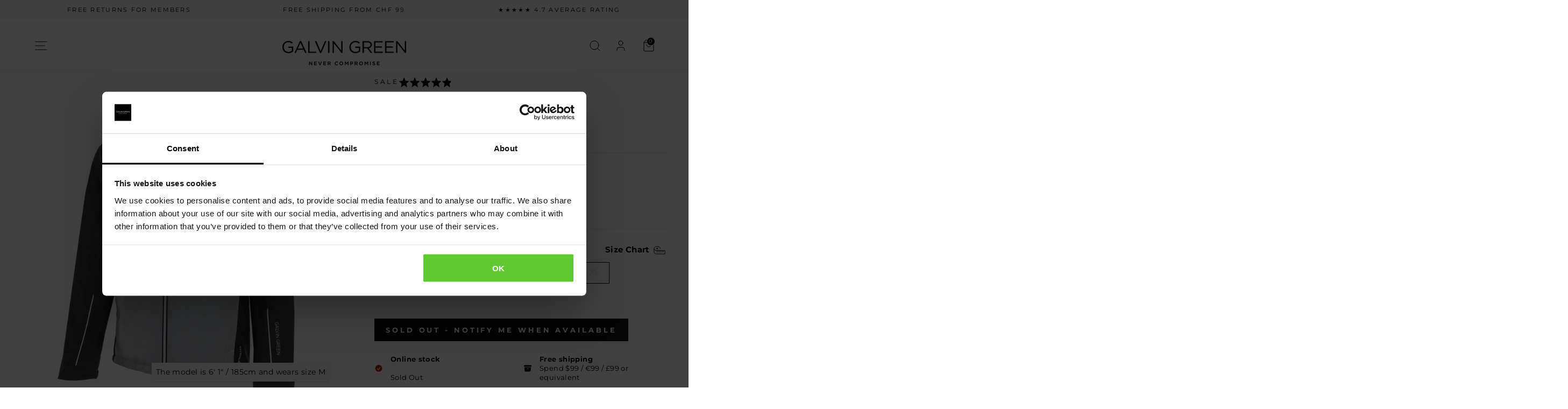

--- FILE ---
content_type: text/html; charset=utf-8
request_url: https://www.galvingreen.com/en-ch/products/albert-waterproof-jacket-fantastic-black
body_size: 118040
content:
<!doctype html>
<html class="no-js" lang="en" dir="ltr">
<head>
      <!-- Google Consent Mode -->
    <script data-cookieconsent="ignore">
      window.dataLayer = window.dataLayer || [];
      function gtag() {
        dataLayer.push(arguments)
      }
      gtag("consent", "default", {
        ad_personalization: "denied",
        ad_storage: "denied",
        ad_user_data: "denied",
        analytics_storage: "denied",
        functionality_storage: "denied",
        personalization_storage: "denied",
        security_storage: "granted",
        wait_for_update: 500
      });
      gtag("set", "ads_data_redaction", true);
      gtag("set", "url_passthrough", true);
    </script>
    <!-- End Google Consent Mode-->

    <!-- Cookiebot CMP-->
<script id="Cookiebot" src="https://consent.cookiebot.com/uc.js" data-cbid="a1205dc0-cb17-49e6-ba32-4a6c000e53d6" data-blockingmode="auto" type="text/javascript" data-consentmode-defaults="disabled"></script>
<!-- End Cookiebot CMP -->
  <meta name="google-site-verification" content="B4mUAj3Jrko3rSXquUaXtq-BxeoO6CbnjXKcifnbDlM" />
  <meta charset="utf-8">
  <meta http-equiv="X-UA-Compatible" content="IE=edge,chrome=1">
  <meta name="viewport" content="width=device-width,initial-scale=1">
  <meta name="theme-color" content="#111111">
  <!--<link rel="canonical" href="https://www.galvingreen.com/en-ch/products/albert-waterproof-jacket-fantastic-black">--><link rel="canonical" href="https://www.galvingreen.com/products/albert-waterproof-jacket-fantastic-black" /><script src="https://cdn.jsdelivr.net/npm/@splidejs/splide@4.1.4/dist/js/splide.min.js"></script>
<link href="https://cdn.jsdelivr.net/npm/@splidejs/splide@4.1.4/dist/css/splide.min.css" rel="stylesheet">
  <link rel="preconnect" href="https://cdn.shopify.com" crossorigin>
  <link rel="preconnect" href="https://fonts.shopifycdn.com" crossorigin>
  <link rel="dns-prefetch" href="https://productreviews.shopifycdn.com">
  <link rel="dns-prefetch" href="https://ajax.googleapis.com">
  <link rel="dns-prefetch" href="https://maps.googleapis.com">
  <link rel="dns-prefetch" href="https://maps.gstatic.com"><link rel="shortcut icon" href="//www.galvingreen.com/cdn/shop/files/GALVINGREEN_Mark_Black_32x32.jpg?v=1679038666" type="image/png" /><title>Albert Waterproof golf jacket Fantastic Black
&ndash; Galvin Green
</title>
<meta name="description" content="Full-zip jacket that’s 100% waterproof, windproof, lightweight and extremely breathable. Designed by golfers for golfers. Free shipping and returns available."><meta property="og:site_name" content="Galvin Green">
  <meta property="og:url" content="https://www.galvingreen.com/en-ch/products/albert-waterproof-jacket-fantastic-black">
  <meta property="og:title" content="Albert - Waterproof golf jacket">
  <meta property="og:type" content="product">
  <meta property="og:description" content="Full-zip jacket that’s 100% waterproof, windproof, lightweight and extremely breathable. Designed by golfers for golfers. Free shipping and returns available."><meta property="og:image" content="http://www.galvingreen.com/cdn/shop/files/ALBERT_FRONT_G13009980.webp?v=1759160360">
    <meta property="og:image:secure_url" content="https://www.galvingreen.com/cdn/shop/files/ALBERT_FRONT_G13009980.webp?v=1759160360">
    <meta property="og:image:width" content="2000">
    <meta property="og:image:height" content="2000"><meta name="twitter:site" content="@">
  <meta name="twitter:card" content="summary_large_image">
  <meta name="twitter:title" content="Albert - Waterproof golf jacket">
  <meta name="twitter:description" content="Full-zip jacket that’s 100% waterproof, windproof, lightweight and extremely breathable. Designed by golfers for golfers. Free shipping and returns available.">
<style data-shopify>@font-face {
  font-family: Montserrat;
  font-weight: 700;
  font-style: normal;
  font-display: swap;
  src: url("//www.galvingreen.com/cdn/fonts/montserrat/montserrat_n7.3c434e22befd5c18a6b4afadb1e3d77c128c7939.woff2") format("woff2"),
       url("//www.galvingreen.com/cdn/fonts/montserrat/montserrat_n7.5d9fa6e2cae713c8fb539a9876489d86207fe957.woff") format("woff");
}

  @font-face {
  font-family: Montserrat;
  font-weight: 400;
  font-style: normal;
  font-display: swap;
  src: url("//www.galvingreen.com/cdn/fonts/montserrat/montserrat_n4.81949fa0ac9fd2021e16436151e8eaa539321637.woff2") format("woff2"),
       url("//www.galvingreen.com/cdn/fonts/montserrat/montserrat_n4.a6c632ca7b62da89c3594789ba828388aac693fe.woff") format("woff");
}


  @font-face {
  font-family: Montserrat;
  font-weight: 600;
  font-style: normal;
  font-display: swap;
  src: url("//www.galvingreen.com/cdn/fonts/montserrat/montserrat_n6.1326b3e84230700ef15b3a29fb520639977513e0.woff2") format("woff2"),
       url("//www.galvingreen.com/cdn/fonts/montserrat/montserrat_n6.652f051080eb14192330daceed8cd53dfdc5ead9.woff") format("woff");
}

  @font-face {
  font-family: Montserrat;
  font-weight: 400;
  font-style: italic;
  font-display: swap;
  src: url("//www.galvingreen.com/cdn/fonts/montserrat/montserrat_i4.5a4ea298b4789e064f62a29aafc18d41f09ae59b.woff2") format("woff2"),
       url("//www.galvingreen.com/cdn/fonts/montserrat/montserrat_i4.072b5869c5e0ed5b9d2021e4c2af132e16681ad2.woff") format("woff");
}

  @font-face {
  font-family: Montserrat;
  font-weight: 600;
  font-style: italic;
  font-display: swap;
  src: url("//www.galvingreen.com/cdn/fonts/montserrat/montserrat_i6.e90155dd2f004112a61c0322d66d1f59dadfa84b.woff2") format("woff2"),
       url("//www.galvingreen.com/cdn/fonts/montserrat/montserrat_i6.41470518d8e9d7f1bcdd29a447c2397e5393943f.woff") format("woff");
}

</style><link href="//www.galvingreen.com/cdn/shop/t/244/assets/theme.css?v=131195941711190877451763370218" rel="stylesheet" type="text/css" media="all" />
<style data-shopify>:root {
    --typeHeaderPrimary: Montserrat;
    --typeHeaderFallback: sans-serif;
    --typeHeaderSize: 23px;
    --typeHeaderWeight: 700;
    --typeHeaderLineHeight: 1;
    --typeHeaderSpacing: 0.0em;

    --typeBasePrimary:Montserrat;
    --typeBaseFallback:sans-serif;
    --typeBaseSize: 15px;
    --typeBaseWeight: 400;
    --typeBaseSpacing: 0.025em;
    --typeBaseLineHeight: 1.4;
    --typeBaselineHeightMinus01: 1.3;

    --typeCollectionTitle: 20px;

    --iconWeight: 2px;
    --iconLinecaps: miter;

    
        --buttonRadius: 0;
    

    --colorGridOverlayOpacity: 0.1;
    }

    .placeholder-content {
    background-image: linear-gradient(100deg, #ffffff 40%, #f7f7f7 63%, #ffffff 79%);
    }</style><script>
    document.documentElement.className = document.documentElement.className.replace('no-js', 'js');

    window.theme = window.theme || {};
    theme.routes = {
      home: "/en-ch",
      cart: "/en-ch/cart.js",
      cartPage: "/en-ch/cart",
      cartAdd: "/en-ch/cart/add.js",
      cartChange: "/en-ch/cart/change.js",
      search: "/en-ch/search",
      predictiveSearch: "/en-ch/search/suggest"
    };
    theme.strings = {
      soldOut: "Sold Out",
      unavailable: "Unavailable",
      inStockLabel: "In stock, ready to ship",
      oneStockLabel: "Low stock - [count] item left",
      otherStockLabel: "Low stock - [count] items left",
      willNotShipUntil: "Ready to ship [date]",
      willBeInStockAfter: "Back in stock [date]",
      waitingForStock: "Inventory on the way",
      savePrice: "Save [saved_amount]",
      cartEmpty: "Your cart is currently empty.",
      cartTermsConfirmation: "You must agree with the terms and conditions of sales to check out",
      searchCollections: "Collections:",
      searchPages: "Pages:",
      searchArticles: "Articles:",
      productFrom: "from ",
      maxQuantity: "You can only have [quantity] of [title] in your cart."
    };
    theme.settings = {
      cartType: "drawer",
      isCustomerTemplate: false,
      moneyFormat: "CHF {{amount}}",
      saveType: "percent",
      productImageSize: "portrait",
      productImageCover: true,
      predictiveSearch: true,
      predictiveSearchType: "product",
      predictiveSearchVendor: false,
      predictiveSearchPrice: false,
      quickView: false,
      themeName: 'Impulse',
      themeVersion: "7.4.1"
    };
  </script>

  <script>window.performance && window.performance.mark && window.performance.mark('shopify.content_for_header.start');</script><meta name="google-site-verification" content="F5PFhd4uoE6fNNPE_8bKe3zmQFDfPkIFGwQW9gJprd4">
<meta name="facebook-domain-verification" content="asec9qe8oe4xd604dr7igmp3fzvvpq">
<meta name="google-site-verification" content="iJegrVJOIVrmp00aVKXr-qVMf-pzjT5dGDEQWD7Hg64">
<meta id="shopify-digital-wallet" name="shopify-digital-wallet" content="/60794306718/digital_wallets/dialog">
<meta name="shopify-checkout-api-token" content="d49bf7d2fd851f6d3cb3bc70d887cdd8">
<meta id="in-context-paypal-metadata" data-shop-id="60794306718" data-venmo-supported="true" data-environment="production" data-locale="en_US" data-paypal-v4="true" data-currency="CHF">
<link rel="alternate" hreflang="x-default" href="https://www.galvingreen.com/products/albert-waterproof-jacket-fantastic-black">
<link rel="alternate" hreflang="en-GB" href="https://www.galvingreen.com/en-gb/products/albert-waterproof-jacket-fantastic-black">
<link rel="alternate" hreflang="en-GG" href="https://www.galvingreen.com/en-gb/products/albert-waterproof-jacket-fantastic-black">
<link rel="alternate" hreflang="en-IM" href="https://www.galvingreen.com/en-gb/products/albert-waterproof-jacket-fantastic-black">
<link rel="alternate" hreflang="en-JE" href="https://www.galvingreen.com/en-gb/products/albert-waterproof-jacket-fantastic-black">
<link rel="alternate" hreflang="en-NO" href="https://www.galvingreen.com/en-no/products/albert-waterproof-jacket-fantastic-black">
<link rel="alternate" hreflang="en-CH" href="https://www.galvingreen.com/en-ch/products/albert-waterproof-jacket-fantastic-black">
<link rel="alternate" hreflang="en-CA" href="https://www.galvingreen.com/en-ca/products/albert-waterproof-jacket-fantastic-black">
<link rel="alternate" hreflang="en-JP" href="https://www.galvingreen.com/en-jp/products/albert-waterproof-jacket-fantastic-black">
<link rel="alternate" hreflang="en-DK" href="https://www.galvingreen.com/en-dk/products/albert-waterproof-jacket-fantastic-black">
<link rel="alternate" hreflang="en-SE" href="https://www.galvingreen.com/en-se/products/albert-waterproof-jacket-fantastic-black">
<link rel="alternate" hreflang="en-AT" href="https://www.galvingreen.com/en-eu/products/albert-waterproof-jacket-fantastic-black">
<link rel="alternate" hreflang="en-BE" href="https://www.galvingreen.com/en-eu/products/albert-waterproof-jacket-fantastic-black">
<link rel="alternate" hreflang="en-BG" href="https://www.galvingreen.com/en-eu/products/albert-waterproof-jacket-fantastic-black">
<link rel="alternate" hreflang="en-CY" href="https://www.galvingreen.com/en-eu/products/albert-waterproof-jacket-fantastic-black">
<link rel="alternate" hreflang="en-DE" href="https://www.galvingreen.com/en-eu/products/albert-waterproof-jacket-fantastic-black">
<link rel="alternate" hreflang="en-EE" href="https://www.galvingreen.com/en-eu/products/albert-waterproof-jacket-fantastic-black">
<link rel="alternate" hreflang="en-ES" href="https://www.galvingreen.com/en-eu/products/albert-waterproof-jacket-fantastic-black">
<link rel="alternate" hreflang="en-FI" href="https://www.galvingreen.com/en-eu/products/albert-waterproof-jacket-fantastic-black">
<link rel="alternate" hreflang="en-FR" href="https://www.galvingreen.com/en-eu/products/albert-waterproof-jacket-fantastic-black">
<link rel="alternate" hreflang="en-GR" href="https://www.galvingreen.com/en-eu/products/albert-waterproof-jacket-fantastic-black">
<link rel="alternate" hreflang="en-HR" href="https://www.galvingreen.com/en-eu/products/albert-waterproof-jacket-fantastic-black">
<link rel="alternate" hreflang="en-IE" href="https://www.galvingreen.com/en-eu/products/albert-waterproof-jacket-fantastic-black">
<link rel="alternate" hreflang="en-IT" href="https://www.galvingreen.com/en-eu/products/albert-waterproof-jacket-fantastic-black">
<link rel="alternate" hreflang="en-LT" href="https://www.galvingreen.com/en-eu/products/albert-waterproof-jacket-fantastic-black">
<link rel="alternate" hreflang="en-LU" href="https://www.galvingreen.com/en-eu/products/albert-waterproof-jacket-fantastic-black">
<link rel="alternate" hreflang="en-LV" href="https://www.galvingreen.com/en-eu/products/albert-waterproof-jacket-fantastic-black">
<link rel="alternate" hreflang="en-MT" href="https://www.galvingreen.com/en-eu/products/albert-waterproof-jacket-fantastic-black">
<link rel="alternate" hreflang="en-NL" href="https://www.galvingreen.com/en-eu/products/albert-waterproof-jacket-fantastic-black">
<link rel="alternate" hreflang="en-PT" href="https://www.galvingreen.com/en-eu/products/albert-waterproof-jacket-fantastic-black">
<link rel="alternate" hreflang="en-SI" href="https://www.galvingreen.com/en-eu/products/albert-waterproof-jacket-fantastic-black">
<link rel="alternate" hreflang="en-SK" href="https://www.galvingreen.com/en-eu/products/albert-waterproof-jacket-fantastic-black">
<link rel="alternate" hreflang="en-KR" href="https://www.galvingreen.com/en-kr/products/albert-waterproof-jacket-fantastic-black">
<link rel="alternate" hreflang="en-IN" href="https://www.galvingreen.com/en-in/products/albert-waterproof-jacket-fantastic-black">
<link rel="alternate" hreflang="en-TH" href="https://www.galvingreen.com/en-th/products/albert-waterproof-jacket-fantastic-black">
<link rel="alternate" hreflang="en-PL" href="https://www.galvingreen.com/en-pl/products/albert-waterproof-jacket-fantastic-black">
<link rel="alternate" hreflang="en-RO" href="https://www.galvingreen.com/en-ro/products/albert-waterproof-jacket-fantastic-black">
<link rel="alternate" hreflang="en-HU" href="https://www.galvingreen.com/en-hu/products/albert-waterproof-jacket-fantastic-black">
<link rel="alternate" hreflang="en-CZ" href="https://www.galvingreen.com/en-cz/products/albert-waterproof-jacket-fantastic-black">
<link rel="alternate" hreflang="en-US" href="https://www.galvingreen.com/products/albert-waterproof-jacket-fantastic-black">
<link rel="alternate" type="application/json+oembed" href="https://www.galvingreen.com/en-ch/products/albert-waterproof-jacket-fantastic-black.oembed">
<script async="async" src="/checkouts/internal/preloads.js?locale=en-CH"></script>
<link rel="preconnect" href="https://shop.app" crossorigin="anonymous">
<script async="async" src="https://shop.app/checkouts/internal/preloads.js?locale=en-CH&shop_id=60794306718" crossorigin="anonymous"></script>
<script id="apple-pay-shop-capabilities" type="application/json">{"shopId":60794306718,"countryCode":"US","currencyCode":"CHF","merchantCapabilities":["supports3DS"],"merchantId":"gid:\/\/shopify\/Shop\/60794306718","merchantName":"Galvin Green","requiredBillingContactFields":["postalAddress","email","phone"],"requiredShippingContactFields":["postalAddress","email","phone"],"shippingType":"shipping","supportedNetworks":["visa","masterCard","amex","discover","elo","jcb"],"total":{"type":"pending","label":"Galvin Green","amount":"1.00"},"shopifyPaymentsEnabled":true,"supportsSubscriptions":true}</script>
<script id="shopify-features" type="application/json">{"accessToken":"d49bf7d2fd851f6d3cb3bc70d887cdd8","betas":["rich-media-storefront-analytics"],"domain":"www.galvingreen.com","predictiveSearch":true,"shopId":60794306718,"locale":"en"}</script>
<script>var Shopify = Shopify || {};
Shopify.shop = "galvingreen.myshopify.com";
Shopify.locale = "en";
Shopify.currency = {"active":"CHF","rate":"0.78869154"};
Shopify.country = "CH";
Shopify.theme = {"name":"[Live] - Galvin Green - [Live] v.125","id":179876626810,"schema_name":"Impulse","schema_version":"7.4.1","theme_store_id":null,"role":"main"};
Shopify.theme.handle = "null";
Shopify.theme.style = {"id":null,"handle":null};
Shopify.cdnHost = "www.galvingreen.com/cdn";
Shopify.routes = Shopify.routes || {};
Shopify.routes.root = "/en-ch/";</script>
<script type="module">!function(o){(o.Shopify=o.Shopify||{}).modules=!0}(window);</script>
<script>!function(o){function n(){var o=[];function n(){o.push(Array.prototype.slice.apply(arguments))}return n.q=o,n}var t=o.Shopify=o.Shopify||{};t.loadFeatures=n(),t.autoloadFeatures=n()}(window);</script>
<script>
  window.ShopifyPay = window.ShopifyPay || {};
  window.ShopifyPay.apiHost = "shop.app\/pay";
  window.ShopifyPay.redirectState = null;
</script>
<script id="shop-js-analytics" type="application/json">{"pageType":"product"}</script>
<script defer="defer" async type="module" src="//www.galvingreen.com/cdn/shopifycloud/shop-js/modules/v2/client.init-shop-cart-sync_BN7fPSNr.en.esm.js"></script>
<script defer="defer" async type="module" src="//www.galvingreen.com/cdn/shopifycloud/shop-js/modules/v2/chunk.common_Cbph3Kss.esm.js"></script>
<script defer="defer" async type="module" src="//www.galvingreen.com/cdn/shopifycloud/shop-js/modules/v2/chunk.modal_DKumMAJ1.esm.js"></script>
<script type="module">
  await import("//www.galvingreen.com/cdn/shopifycloud/shop-js/modules/v2/client.init-shop-cart-sync_BN7fPSNr.en.esm.js");
await import("//www.galvingreen.com/cdn/shopifycloud/shop-js/modules/v2/chunk.common_Cbph3Kss.esm.js");
await import("//www.galvingreen.com/cdn/shopifycloud/shop-js/modules/v2/chunk.modal_DKumMAJ1.esm.js");

  window.Shopify.SignInWithShop?.initShopCartSync?.({"fedCMEnabled":true,"windoidEnabled":true});

</script>
<script>
  window.Shopify = window.Shopify || {};
  if (!window.Shopify.featureAssets) window.Shopify.featureAssets = {};
  window.Shopify.featureAssets['shop-js'] = {"shop-cart-sync":["modules/v2/client.shop-cart-sync_CJVUk8Jm.en.esm.js","modules/v2/chunk.common_Cbph3Kss.esm.js","modules/v2/chunk.modal_DKumMAJ1.esm.js"],"init-fed-cm":["modules/v2/client.init-fed-cm_7Fvt41F4.en.esm.js","modules/v2/chunk.common_Cbph3Kss.esm.js","modules/v2/chunk.modal_DKumMAJ1.esm.js"],"init-shop-email-lookup-coordinator":["modules/v2/client.init-shop-email-lookup-coordinator_Cc088_bR.en.esm.js","modules/v2/chunk.common_Cbph3Kss.esm.js","modules/v2/chunk.modal_DKumMAJ1.esm.js"],"init-windoid":["modules/v2/client.init-windoid_hPopwJRj.en.esm.js","modules/v2/chunk.common_Cbph3Kss.esm.js","modules/v2/chunk.modal_DKumMAJ1.esm.js"],"shop-button":["modules/v2/client.shop-button_B0jaPSNF.en.esm.js","modules/v2/chunk.common_Cbph3Kss.esm.js","modules/v2/chunk.modal_DKumMAJ1.esm.js"],"shop-cash-offers":["modules/v2/client.shop-cash-offers_DPIskqss.en.esm.js","modules/v2/chunk.common_Cbph3Kss.esm.js","modules/v2/chunk.modal_DKumMAJ1.esm.js"],"shop-toast-manager":["modules/v2/client.shop-toast-manager_CK7RT69O.en.esm.js","modules/v2/chunk.common_Cbph3Kss.esm.js","modules/v2/chunk.modal_DKumMAJ1.esm.js"],"init-shop-cart-sync":["modules/v2/client.init-shop-cart-sync_BN7fPSNr.en.esm.js","modules/v2/chunk.common_Cbph3Kss.esm.js","modules/v2/chunk.modal_DKumMAJ1.esm.js"],"init-customer-accounts-sign-up":["modules/v2/client.init-customer-accounts-sign-up_CfPf4CXf.en.esm.js","modules/v2/client.shop-login-button_DeIztwXF.en.esm.js","modules/v2/chunk.common_Cbph3Kss.esm.js","modules/v2/chunk.modal_DKumMAJ1.esm.js"],"pay-button":["modules/v2/client.pay-button_CgIwFSYN.en.esm.js","modules/v2/chunk.common_Cbph3Kss.esm.js","modules/v2/chunk.modal_DKumMAJ1.esm.js"],"init-customer-accounts":["modules/v2/client.init-customer-accounts_DQ3x16JI.en.esm.js","modules/v2/client.shop-login-button_DeIztwXF.en.esm.js","modules/v2/chunk.common_Cbph3Kss.esm.js","modules/v2/chunk.modal_DKumMAJ1.esm.js"],"avatar":["modules/v2/client.avatar_BTnouDA3.en.esm.js"],"init-shop-for-new-customer-accounts":["modules/v2/client.init-shop-for-new-customer-accounts_CsZy_esa.en.esm.js","modules/v2/client.shop-login-button_DeIztwXF.en.esm.js","modules/v2/chunk.common_Cbph3Kss.esm.js","modules/v2/chunk.modal_DKumMAJ1.esm.js"],"shop-follow-button":["modules/v2/client.shop-follow-button_BRMJjgGd.en.esm.js","modules/v2/chunk.common_Cbph3Kss.esm.js","modules/v2/chunk.modal_DKumMAJ1.esm.js"],"checkout-modal":["modules/v2/client.checkout-modal_B9Drz_yf.en.esm.js","modules/v2/chunk.common_Cbph3Kss.esm.js","modules/v2/chunk.modal_DKumMAJ1.esm.js"],"shop-login-button":["modules/v2/client.shop-login-button_DeIztwXF.en.esm.js","modules/v2/chunk.common_Cbph3Kss.esm.js","modules/v2/chunk.modal_DKumMAJ1.esm.js"],"lead-capture":["modules/v2/client.lead-capture_DXYzFM3R.en.esm.js","modules/v2/chunk.common_Cbph3Kss.esm.js","modules/v2/chunk.modal_DKumMAJ1.esm.js"],"shop-login":["modules/v2/client.shop-login_CA5pJqmO.en.esm.js","modules/v2/chunk.common_Cbph3Kss.esm.js","modules/v2/chunk.modal_DKumMAJ1.esm.js"],"payment-terms":["modules/v2/client.payment-terms_BxzfvcZJ.en.esm.js","modules/v2/chunk.common_Cbph3Kss.esm.js","modules/v2/chunk.modal_DKumMAJ1.esm.js"]};
</script>
<script>(function() {
  var isLoaded = false;
  function asyncLoad() {
    if (isLoaded) return;
    isLoaded = true;
    var urls = ["https:\/\/d3hw6dc1ow8pp2.cloudfront.net\/reviewsWidget.min.js?shop=galvingreen.myshopify.com","https:\/\/us.galvingreen.com\/apps\/broken-link-manager\/redirect_broken-75724690b9eef633094a229fd8fbaca1cb422ea7.js?shop=galvingreen.myshopify.com","https:\/\/cdn-loyalty.yotpo.com\/loader\/pJLtJsYNzNiZBIwA-8OYlw.js?shop=galvingreen.myshopify.com","https:\/\/custompricing.axtrics.com\/minified_js.js?shop=galvingreen.myshopify.com"];
    for (var i = 0; i < urls.length; i++) {
      var s = document.createElement('script');
      s.type = 'text/javascript';
      s.async = true;
      s.src = urls[i];
      var x = document.getElementsByTagName('script')[0];
      x.parentNode.insertBefore(s, x);
    }
  };
  if(window.attachEvent) {
    window.attachEvent('onload', asyncLoad);
  } else {
    window.addEventListener('load', asyncLoad, false);
  }
})();</script>
<script id="__st">var __st={"a":60794306718,"offset":3600,"reqid":"8b406241-ad93-4a22-9c5d-36d3bff725fa-1770131857","pageurl":"www.galvingreen.com\/en-ch\/products\/albert-waterproof-jacket-fantastic-black","u":"fa4cf342bf5a","p":"product","rtyp":"product","rid":7399406108830};</script>
<script>window.ShopifyPaypalV4VisibilityTracking = true;</script>
<script id="captcha-bootstrap">!function(){'use strict';const t='contact',e='account',n='new_comment',o=[[t,t],['blogs',n],['comments',n],[t,'customer']],c=[[e,'customer_login'],[e,'guest_login'],[e,'recover_customer_password'],[e,'create_customer']],r=t=>t.map((([t,e])=>`form[action*='/${t}']:not([data-nocaptcha='true']) input[name='form_type'][value='${e}']`)).join(','),a=t=>()=>t?[...document.querySelectorAll(t)].map((t=>t.form)):[];function s(){const t=[...o],e=r(t);return a(e)}const i='password',u='form_key',d=['recaptcha-v3-token','g-recaptcha-response','h-captcha-response',i],f=()=>{try{return window.sessionStorage}catch{return}},m='__shopify_v',_=t=>t.elements[u];function p(t,e,n=!1){try{const o=window.sessionStorage,c=JSON.parse(o.getItem(e)),{data:r}=function(t){const{data:e,action:n}=t;return t[m]||n?{data:e,action:n}:{data:t,action:n}}(c);for(const[e,n]of Object.entries(r))t.elements[e]&&(t.elements[e].value=n);n&&o.removeItem(e)}catch(o){console.error('form repopulation failed',{error:o})}}const l='form_type',E='cptcha';function T(t){t.dataset[E]=!0}const w=window,h=w.document,L='Shopify',v='ce_forms',y='captcha';let A=!1;((t,e)=>{const n=(g='f06e6c50-85a8-45c8-87d0-21a2b65856fe',I='https://cdn.shopify.com/shopifycloud/storefront-forms-hcaptcha/ce_storefront_forms_captcha_hcaptcha.v1.5.2.iife.js',D={infoText:'Protected by hCaptcha',privacyText:'Privacy',termsText:'Terms'},(t,e,n)=>{const o=w[L][v],c=o.bindForm;if(c)return c(t,g,e,D).then(n);var r;o.q.push([[t,g,e,D],n]),r=I,A||(h.body.append(Object.assign(h.createElement('script'),{id:'captcha-provider',async:!0,src:r})),A=!0)});var g,I,D;w[L]=w[L]||{},w[L][v]=w[L][v]||{},w[L][v].q=[],w[L][y]=w[L][y]||{},w[L][y].protect=function(t,e){n(t,void 0,e),T(t)},Object.freeze(w[L][y]),function(t,e,n,w,h,L){const[v,y,A,g]=function(t,e,n){const i=e?o:[],u=t?c:[],d=[...i,...u],f=r(d),m=r(i),_=r(d.filter((([t,e])=>n.includes(e))));return[a(f),a(m),a(_),s()]}(w,h,L),I=t=>{const e=t.target;return e instanceof HTMLFormElement?e:e&&e.form},D=t=>v().includes(t);t.addEventListener('submit',(t=>{const e=I(t);if(!e)return;const n=D(e)&&!e.dataset.hcaptchaBound&&!e.dataset.recaptchaBound,o=_(e),c=g().includes(e)&&(!o||!o.value);(n||c)&&t.preventDefault(),c&&!n&&(function(t){try{if(!f())return;!function(t){const e=f();if(!e)return;const n=_(t);if(!n)return;const o=n.value;o&&e.removeItem(o)}(t);const e=Array.from(Array(32),(()=>Math.random().toString(36)[2])).join('');!function(t,e){_(t)||t.append(Object.assign(document.createElement('input'),{type:'hidden',name:u})),t.elements[u].value=e}(t,e),function(t,e){const n=f();if(!n)return;const o=[...t.querySelectorAll(`input[type='${i}']`)].map((({name:t})=>t)),c=[...d,...o],r={};for(const[a,s]of new FormData(t).entries())c.includes(a)||(r[a]=s);n.setItem(e,JSON.stringify({[m]:1,action:t.action,data:r}))}(t,e)}catch(e){console.error('failed to persist form',e)}}(e),e.submit())}));const S=(t,e)=>{t&&!t.dataset[E]&&(n(t,e.some((e=>e===t))),T(t))};for(const o of['focusin','change'])t.addEventListener(o,(t=>{const e=I(t);D(e)&&S(e,y())}));const B=e.get('form_key'),M=e.get(l),P=B&&M;t.addEventListener('DOMContentLoaded',(()=>{const t=y();if(P)for(const e of t)e.elements[l].value===M&&p(e,B);[...new Set([...A(),...v().filter((t=>'true'===t.dataset.shopifyCaptcha))])].forEach((e=>S(e,t)))}))}(h,new URLSearchParams(w.location.search),n,t,e,['guest_login'])})(!0,!0)}();</script>
<script integrity="sha256-4kQ18oKyAcykRKYeNunJcIwy7WH5gtpwJnB7kiuLZ1E=" data-source-attribution="shopify.loadfeatures" defer="defer" src="//www.galvingreen.com/cdn/shopifycloud/storefront/assets/storefront/load_feature-a0a9edcb.js" crossorigin="anonymous"></script>
<script crossorigin="anonymous" defer="defer" src="//www.galvingreen.com/cdn/shopifycloud/storefront/assets/shopify_pay/storefront-65b4c6d7.js?v=20250812"></script>
<script data-source-attribution="shopify.dynamic_checkout.dynamic.init">var Shopify=Shopify||{};Shopify.PaymentButton=Shopify.PaymentButton||{isStorefrontPortableWallets:!0,init:function(){window.Shopify.PaymentButton.init=function(){};var t=document.createElement("script");t.src="https://www.galvingreen.com/cdn/shopifycloud/portable-wallets/latest/portable-wallets.en.js",t.type="module",document.head.appendChild(t)}};
</script>
<script data-source-attribution="shopify.dynamic_checkout.buyer_consent">
  function portableWalletsHideBuyerConsent(e){var t=document.getElementById("shopify-buyer-consent"),n=document.getElementById("shopify-subscription-policy-button");t&&n&&(t.classList.add("hidden"),t.setAttribute("aria-hidden","true"),n.removeEventListener("click",e))}function portableWalletsShowBuyerConsent(e){var t=document.getElementById("shopify-buyer-consent"),n=document.getElementById("shopify-subscription-policy-button");t&&n&&(t.classList.remove("hidden"),t.removeAttribute("aria-hidden"),n.addEventListener("click",e))}window.Shopify?.PaymentButton&&(window.Shopify.PaymentButton.hideBuyerConsent=portableWalletsHideBuyerConsent,window.Shopify.PaymentButton.showBuyerConsent=portableWalletsShowBuyerConsent);
</script>
<script data-source-attribution="shopify.dynamic_checkout.cart.bootstrap">document.addEventListener("DOMContentLoaded",(function(){function t(){return document.querySelector("shopify-accelerated-checkout-cart, shopify-accelerated-checkout")}if(t())Shopify.PaymentButton.init();else{new MutationObserver((function(e,n){t()&&(Shopify.PaymentButton.init(),n.disconnect())})).observe(document.body,{childList:!0,subtree:!0})}}));
</script>
<link id="shopify-accelerated-checkout-styles" rel="stylesheet" media="screen" href="https://www.galvingreen.com/cdn/shopifycloud/portable-wallets/latest/accelerated-checkout-backwards-compat.css" crossorigin="anonymous">
<style id="shopify-accelerated-checkout-cart">
        #shopify-buyer-consent {
  margin-top: 1em;
  display: inline-block;
  width: 100%;
}

#shopify-buyer-consent.hidden {
  display: none;
}

#shopify-subscription-policy-button {
  background: none;
  border: none;
  padding: 0;
  text-decoration: underline;
  font-size: inherit;
  cursor: pointer;
}

#shopify-subscription-policy-button::before {
  box-shadow: none;
}

      </style>
<script id="sections-script" data-sections="review-list" defer="defer" src="//www.galvingreen.com/cdn/shop/t/244/compiled_assets/scripts.js?v=1528917"></script>
<script>window.performance && window.performance.mark && window.performance.mark('shopify.content_for_header.end');</script>

  <script>
function feedback() {
  const p = window.Shopify.customerPrivacy;
  console.log('Tracking ${p.userCanBeTracked() ? "en" : "dis"}abled');
}
window.Shopify.loadFeatures(
  [
    {
      name: "consent-tracking-api",
      version: "0.1",
    },
  ],
  function (error) {
    if (error) throw error;
    if ("Cookiebot" in window)
      window.Shopify.customerPrivacy.setTrackingConsent({
        "analytics": false,
        "marketing": false,
        "preferences": false,
        "sale_of_data": false,
      }, () => console.log("Awaiting consent")
    );
  }
);

window.addEventListener("CookiebotOnConsentReady", function () {
  const C = Cookiebot.consent,
      existConsentShopify = setInterval(function () {
        if (window.Shopify.customerPrivacy) {
          clearInterval(existConsentShopify);
          window.Shopify.customerPrivacy.setTrackingConsent({
            "analytics": C["statistics"],
            "marketing": C["marketing"],
            "preferences": C["preferences"],
            "sale_of_data": C["marketing"],
          }, () => console.log("Consent captured"))
        }
      }, 100);
});
</script>

  <script src="//www.galvingreen.com/cdn/shop/t/244/assets/vendor-scripts-v11.js" defer="defer"></script><link rel="stylesheet" href="//www.galvingreen.com/cdn/shop/t/244/assets/country-flags.css"><script src="//www.galvingreen.com/cdn/shop/t/244/assets/theme.js?v=59525864884040060221751527964" defer="defer"></script>

    
    <script src="//www.galvingreen.com/cdn/shop/t/244/assets/okendo-reviews.js?v=134592877383306438961751527958" type="text/javascript"></script>
    

    
  

   
   <script defer id="pertentoScript" src="https://app.pertento.ai/pertentoRuntime.js?website-id=4185"></script> 
<style>
  body:has(.drawer--is-open) [data-essential-cart-element="content-container-mobile"] {
  display:none!important;
}

body:has(.drawer--is-open) [data-essential-cart-element="content-container-desktop"] {
  display:none!important;
}


</style>
<!-- BEGIN app block: shopify://apps/sitemap-noindex-pro-seo/blocks/app-embed/4d815e2c-5af0-46ba-8301-d0f9cf660031 -->
<!-- END app block --><!-- BEGIN app block: shopify://apps/geos-geolocation/blocks/location-selector-core/3cd5a431-7aea-4ecd-a807-59b3321c525b -->
<style>
    
    #gls-popup {
    
    }
</style>
<script>
    window.GLSPopupConfig = {"currencies":[],"glsAppCdnUrl":"https:\/\/d1dgtlbp2q4h7t.cloudfront.net","glsAppUrl":"https:\/\/app.geosapp.com","languages":[{"languageCode":"en","languageName":"English","link":null}],"marketCustomization":{"active":false,"settings":{"show_country":true,"show_currency":true,"show_language":true,"alignment":1,"fixed_position":true,"custom_position":false,"selector_type":1,"visibility":1},"theme":{"general":{"text_size":13,"background_color":"#FFFFFF","text_color":"#000000"},"style":{"border_radius":12,"border_radius_details":{"top_left":12,"top_right":12,"bottom_left":12,"bottom_right":12}},"modal":{"text_color":"#000000","country_selector_color":"#9D4DFC","button_color":"#9D4DFC","button_text_color":"#ffffff","button_alignment":3}},"showBrandmark":true},"markets":[{"is3rd":false,"_id":"68248dda990b89be317332e3","shop":"galvingreen.myshopify.com","shopifyId":"gid:\/\/shopify\/Market\/73314238812","rootUrls":[{"locale":"en","url":"https:\/\/www.galvingreen.com\/en-cz\/","localeName":"English","localeNameOrg":"English"}],"countries":[{"_id":"68248dda990b89be317332e5","code":"CZ","market":{"_id":"68248dda990b89be317332e3","name":" Czech Republic"},"shop":"galvingreen.myshopify.com","active":true,"currency":{"currencyCode":"CZK","currencyName":"Czech Koruna","enabled":true,"currencySymbol":"Kč"},"name":"Czechia","primary_language":"cs"}],"id":"68248dda990b89be317332e3","primaryStore":true},{"is3rd":false,"_id":"68248dda990b89be317332ed","shop":"galvingreen.myshopify.com","shopifyId":"gid:\/\/shopify\/Market\/36478091422","rootUrls":[{"locale":"en","url":"https:\/\/www.galvingreen.com\/en-ca\/","localeName":"English","localeNameOrg":"English"}],"countries":[{"_id":"68248dda990b89be317332ef","code":"CA","market":{"_id":"68248dda990b89be317332ed","name":"Canada"},"shop":"galvingreen.myshopify.com","active":true,"currency":{"currencyCode":"CAD","currencyName":"Canadian Dollar","enabled":true,"currencySymbol":"$"},"name":"Canada","primary_language":"en"}],"id":"68248dda990b89be317332ed","primaryStore":true},{"is3rd":false,"_id":"68248dda990b89be317332f2","shop":"galvingreen.myshopify.com","shopifyId":"gid:\/\/shopify\/Market\/36488675486","rootUrls":[{"locale":"en","url":"https:\/\/www.galvingreen.com\/en-dk\/","localeName":"English","localeNameOrg":"English"}],"countries":[{"_id":"68248dda990b89be317332f4","code":"DK","market":{"_id":"68248dda990b89be317332f2","name":"Denmark"},"shop":"galvingreen.myshopify.com","active":true,"currency":{"currencyCode":"DKK","currencyName":"Danish Krone","enabled":true,"currencySymbol":"kr"},"name":"Denmark","primary_language":"da"}],"id":"68248dda990b89be317332f2","primaryStore":true},{"is3rd":false,"_id":"68248dda990b89be317332f7","shop":"galvingreen.myshopify.com","shopifyId":"gid:\/\/shopify\/Market\/507150494","rootUrls":[{"locale":"en","url":"https:\/\/www.galvingreen.com\/en-eu\/","localeName":"English","localeNameOrg":"English"}],"countries":[{"_id":"68248dda990b89be317332f9","code":"AT","market":{"_id":"68248dda990b89be317332f7","name":"EU"},"shop":"galvingreen.myshopify.com","active":true,"currency":{"currencyCode":"EUR","currencyName":"Euro","enabled":true,"currencySymbol":"€"},"name":"Austria"},{"_id":"68248dda990b89be317332fb","code":"BE","market":{"_id":"68248dda990b89be317332f7","name":"EU"},"shop":"galvingreen.myshopify.com","active":true,"currency":{"currencyCode":"EUR","currencyName":"Euro","enabled":true,"currencySymbol":"€"},"name":"Belgium","primary_language":"nl"},{"_id":"68248dda990b89be317332fd","code":"DE","market":{"_id":"68248dda990b89be317332f7","name":"EU"},"shop":"galvingreen.myshopify.com","active":true,"currency":{"currencyCode":"EUR","currencyName":"Euro","enabled":true,"currencySymbol":"€"},"name":"Germany","primary_language":"de"},{"_id":"68248dda990b89be317332ff","code":"ES","market":{"_id":"68248dda990b89be317332f7","name":"EU"},"shop":"galvingreen.myshopify.com","active":true,"currency":{"currencyCode":"EUR","currencyName":"Euro","enabled":true,"currencySymbol":"€"},"name":"Spain","primary_language":"es"},{"_id":"68248dda990b89be31733301","code":"FI","market":{"_id":"68248dda990b89be317332f7","name":"EU"},"shop":"galvingreen.myshopify.com","active":true,"currency":{"currencyCode":"EUR","currencyName":"Euro","enabled":true,"currencySymbol":"€"},"name":"Finland","primary_language":"fi"},{"_id":"68248dda990b89be31733303","code":"FR","market":{"_id":"68248dda990b89be317332f7","name":"EU"},"shop":"galvingreen.myshopify.com","active":true,"currency":{"currencyCode":"EUR","currencyName":"Euro","enabled":true,"currencySymbol":"€"},"name":"France","primary_language":"fr"},{"_id":"68248dda990b89be31733305","code":"IE","market":{"_id":"68248dda990b89be317332f7","name":"EU"},"shop":"galvingreen.myshopify.com","active":true,"currency":{"currencyCode":"EUR","currencyName":"Euro","enabled":true,"currencySymbol":"€"},"name":"Ireland","primary_language":"ga"},{"_id":"68248dda990b89be31733307","code":"IT","market":{"_id":"68248dda990b89be317332f7","name":"EU"},"shop":"galvingreen.myshopify.com","active":true,"currency":{"currencyCode":"EUR","currencyName":"Euro","enabled":true,"currencySymbol":"€"},"name":"Italy","primary_language":"it"},{"_id":"68248dda990b89be31733309","code":"NL","market":{"_id":"68248dda990b89be317332f7","name":"EU"},"shop":"galvingreen.myshopify.com","active":true,"currency":{"currencyCode":"EUR","currencyName":"Euro","enabled":true,"currencySymbol":"€"},"name":"Netherlands","primary_language":"nl"},{"_id":"68248dda990b89be3173330b","code":"PT","market":{"_id":"68248dda990b89be317332f7","name":"EU"},"shop":"galvingreen.myshopify.com","active":true,"currency":{"currencyCode":"EUR","currencyName":"Euro","enabled":true,"currencySymbol":"€"},"name":"Portugal","primary_language":"pt"},{"_id":"68248dda990b89be3173330d","code":"LU","market":{"_id":"68248dda990b89be317332f7","name":"EU"},"shop":"galvingreen.myshopify.com","active":true,"currency":{"currencyCode":"EUR","currencyName":"Euro","enabled":true,"currencySymbol":"€"},"name":"Luxembourg","primary_language":"fr"},{"_id":"68248dda990b89be3173330f","code":"GR","market":{"_id":"68248dda990b89be317332f7","name":"EU"},"shop":"galvingreen.myshopify.com","active":true,"currency":{"currencyCode":"EUR","currencyName":"Euro","enabled":true,"currencySymbol":"€"},"name":"Greece","primary_language":"el"},{"_id":"68248dda990b89be31733311","code":"CY","market":{"_id":"68248dda990b89be317332f7","name":"EU"},"shop":"galvingreen.myshopify.com","active":true,"currency":{"currencyCode":"EUR","currencyName":"Euro","enabled":true,"currencySymbol":"€"},"name":"Cyprus","primary_language":"tr"},{"_id":"68248dda990b89be31733313","code":"LT","market":{"_id":"68248dda990b89be317332f7","name":"EU"},"shop":"galvingreen.myshopify.com","active":true,"currency":{"currencyCode":"EUR","currencyName":"Euro","enabled":true,"currencySymbol":"€"},"name":"Lithuania","primary_language":"lt"},{"_id":"68248dda990b89be31733315","code":"MT","market":{"_id":"68248dda990b89be317332f7","name":"EU"},"shop":"galvingreen.myshopify.com","active":true,"currency":{"currencyCode":"EUR","currencyName":"Euro","enabled":true,"currencySymbol":"€"},"name":"Malta","primary_language":"mt"},{"_id":"68248dda990b89be31733317","code":"SK","market":{"_id":"68248dda990b89be317332f7","name":"EU"},"shop":"galvingreen.myshopify.com","active":true,"currency":{"currencyCode":"EUR","currencyName":"Euro","enabled":true,"currencySymbol":"€"},"name":"Slovakia","primary_language":"sk"},{"_id":"68248dda990b89be31733319","code":"SI","market":{"_id":"68248dda990b89be317332f7","name":"EU"},"shop":"galvingreen.myshopify.com","active":true,"currency":{"currencyCode":"EUR","currencyName":"Euro","enabled":true,"currencySymbol":"€"},"name":"Slovenia","primary_language":"sl"},{"_id":"68248dda990b89be3173331b","code":"LV","market":{"_id":"68248dda990b89be317332f7","name":"EU"},"shop":"galvingreen.myshopify.com","active":true,"currency":{"currencyCode":"EUR","currencyName":"Euro","enabled":true,"currencySymbol":"€"},"name":"Latvia","primary_language":"lv"},{"_id":"68248dda990b89be3173331d","code":"EE","market":{"_id":"68248dda990b89be317332f7","name":"EU"},"shop":"galvingreen.myshopify.com","active":true,"currency":{"currencyCode":"EUR","currencyName":"Euro","enabled":true,"currencySymbol":"€"},"name":"Estonia","primary_language":"et"},{"_id":"68248dda990b89be3173331f","code":"HR","market":{"_id":"68248dda990b89be317332f7","name":"EU"},"shop":"galvingreen.myshopify.com","active":true,"currency":{"currencyCode":"EUR","currencyName":"Euro","enabled":true,"currencySymbol":"€"},"name":"Croatia","primary_language":"hr"},{"_id":"69316530496d06525c561b1e","shop":"galvingreen.myshopify.com","code":"BG","market":{"_id":"68248dda990b89be317332f7","name":"EU"},"primary_language":"bg","active":true,"currency":{"currencyCode":"EUR","currencyName":"Euro","enabled":true,"currencySymbol":"€"},"data3rd":{},"is3rd":false,"name":"Bulgaria"}],"id":"68248dda990b89be317332f7","primaryStore":true},{"is3rd":false,"_id":"68248dda990b89be31733322","shop":"galvingreen.myshopify.com","shopifyId":"gid:\/\/shopify\/Market\/73314271580","rootUrls":[{"locale":"en","url":"https:\/\/www.galvingreen.com\/en-hu\/","localeName":"English","localeNameOrg":"English"}],"countries":[{"_id":"68248dda990b89be31733324","code":"HU","market":{"_id":"68248dda990b89be31733322","name":"Hungary"},"shop":"galvingreen.myshopify.com","active":true,"currency":{"currencyCode":"HUF","currencyName":"Hungarian Forint","enabled":true,"currencySymbol":"Ft"},"name":"Hungary","primary_language":"hu"}],"id":"68248dda990b89be31733322","primaryStore":true},{"is3rd":false,"_id":"68248dda990b89be31733327","shop":"galvingreen.myshopify.com","shopifyId":"gid:\/\/shopify\/Market\/52762476892","rootUrls":[{"locale":"en","url":"https:\/\/www.galvingreen.com\/en-in\/","localeName":"English","localeNameOrg":"English"}],"countries":[{"_id":"68248dda990b89be31733329","code":"IN","market":{"_id":"68248dda990b89be31733327","name":"India"},"shop":"galvingreen.myshopify.com","active":true,"currency":{"currencyCode":"INR","currencyName":"Indian Rupee","enabled":true,"currencySymbol":"₹"},"name":"India","primary_language":"hi"}],"id":"68248dda990b89be31733327","primaryStore":true},{"is3rd":false,"_id":"68248dda990b89be3173332c","shop":"galvingreen.myshopify.com","shopifyId":"gid:\/\/shopify\/Market\/36478124190","rootUrls":[{"locale":"en","url":"https:\/\/www.galvingreen.com\/en-jp\/","localeName":"English","localeNameOrg":"English"}],"countries":[{"_id":"68248dda990b89be3173332e","code":"JP","market":{"_id":"68248dda990b89be3173332c","name":"Japan"},"shop":"galvingreen.myshopify.com","active":true,"currency":{"currencyCode":"JPY","currencyName":"Japanese Yen","enabled":true,"currencySymbol":"¥"},"name":"Japan","primary_language":"ja"}],"id":"68248dda990b89be3173332c","primaryStore":true},{"is3rd":false,"_id":"68248dda990b89be31733331","shop":"galvingreen.myshopify.com","shopifyId":"gid:\/\/shopify\/Market\/36477993118","rootUrls":[{"locale":"en","url":"https:\/\/www.galvingreen.com\/en-no\/","localeName":"English","localeNameOrg":"English"}],"countries":[{"_id":"68248dda990b89be31733333","code":"NO","market":{"_id":"68248dda990b89be31733331","name":"Norway"},"shop":"galvingreen.myshopify.com","active":true,"currency":{"currencyCode":"NOK","currencyName":"Norwegian Krone","enabled":true,"currencySymbol":"kr"},"name":"Norway","primary_language":"no"}],"id":"68248dda990b89be31733331","primaryStore":true},{"is3rd":false,"_id":"68248dda990b89be31733336","shop":"galvingreen.myshopify.com","shopifyId":"gid:\/\/shopify\/Market\/73314304348","rootUrls":[{"locale":"en","url":"https:\/\/www.galvingreen.com\/en-pl\/","localeName":"English","localeNameOrg":"English"}],"countries":[{"_id":"68248dda990b89be31733338","code":"PL","market":{"_id":"68248dda990b89be31733336","name":"Poland"},"shop":"galvingreen.myshopify.com","active":true,"currency":{"currencyCode":"PLN","currencyName":"Polish Zloty","enabled":true,"currencySymbol":"zł"},"name":"Poland","primary_language":"pl"}],"id":"68248dda990b89be31733336","primaryStore":true},{"is3rd":false,"_id":"68248dda990b89be3173333b","shop":"galvingreen.myshopify.com","shopifyId":"gid:\/\/shopify\/Market\/73314337116","rootUrls":[{"locale":"en","url":"https:\/\/www.galvingreen.com\/en-ro\/","localeName":"English","localeNameOrg":"English"}],"countries":[{"_id":"68248dda990b89be3173333d","code":"RO","market":{"_id":"68248dda990b89be3173333b","name":"Romania"},"shop":"galvingreen.myshopify.com","active":true,"currency":{"currencyCode":"RON","currencyName":"Romanian Leu","enabled":true,"currencySymbol":"lei"},"name":"Romania","primary_language":"ro"}],"id":"68248dda990b89be3173333b","primaryStore":true},{"is3rd":false,"_id":"68248dda990b89be31733340","shop":"galvingreen.myshopify.com","shopifyId":"gid:\/\/shopify\/Market\/37348704414","rootUrls":[{"locale":"en","url":"https:\/\/www.galvingreen.com\/en-kr\/","localeName":"English","localeNameOrg":"English"}],"countries":[{"_id":"68248dda990b89be31733342","code":"KR","market":{"_id":"68248dda990b89be31733340","name":"South Korea"},"shop":"galvingreen.myshopify.com","active":true,"currency":{"currencyCode":"KRW","currencyName":"South Korean Won","enabled":true,"currencySymbol":"₩"},"name":"South Korea","primary_language":"ko"}],"id":"68248dda990b89be31733340","primaryStore":true},{"is3rd":false,"_id":"68248dda990b89be31733345","shop":"galvingreen.myshopify.com","shopifyId":"gid:\/\/shopify\/Market\/36488708254","rootUrls":[{"locale":"en","url":"https:\/\/www.galvingreen.com\/en-se\/","localeName":"English","localeNameOrg":"English"}],"countries":[{"_id":"68248dda990b89be31733347","code":"SE","market":{"_id":"68248dda990b89be31733345","name":"Sweden"},"shop":"galvingreen.myshopify.com","active":true,"currency":{"currencyCode":"SEK","currencyName":"Swedish Krona","enabled":true,"currencySymbol":"kr"},"name":"Sweden","primary_language":"sv"}],"id":"68248dda990b89be31733345","primaryStore":true},{"is3rd":false,"_id":"68248dda990b89be3173334a","shop":"galvingreen.myshopify.com","shopifyId":"gid:\/\/shopify\/Market\/36478058654","rootUrls":[{"locale":"en","url":"https:\/\/www.galvingreen.com\/en-ch\/","localeName":"English","localeNameOrg":"English"}],"countries":[{"_id":"68248dda990b89be3173334c","code":"CH","market":{"_id":"68248dda990b89be3173334a","name":"Switzerland"},"shop":"galvingreen.myshopify.com","active":true,"currency":{"currencyCode":"CHF","currencyName":"Swiss Franc","enabled":true,"currencySymbol":"CHF"},"name":"Switzerland","primary_language":"de"}],"id":"68248dda990b89be3173334a","primaryStore":true},{"is3rd":false,"_id":"68248dda990b89be3173334f","shop":"galvingreen.myshopify.com","shopifyId":"gid:\/\/shopify\/Market\/52762640732","rootUrls":[{"locale":"en","url":"https:\/\/www.galvingreen.com\/en-th\/","localeName":"English","localeNameOrg":"English"}],"countries":[{"_id":"68248dda990b89be31733351","code":"TH","market":{"_id":"68248dda990b89be3173334f","name":"Thailand"},"shop":"galvingreen.myshopify.com","active":true,"currency":{"currencyCode":"THB","currencyName":"Thai Baht","enabled":true,"currencySymbol":"฿"},"name":"Thailand","primary_language":"th"}],"id":"68248dda990b89be3173334f","primaryStore":true},{"is3rd":false,"_id":"68248dda990b89be31733354","shop":"galvingreen.myshopify.com","shopifyId":"gid:\/\/shopify\/Market\/36477960350","rootUrls":[{"locale":"en","url":"https:\/\/www.galvingreen.com\/en-gb\/","localeName":"English","localeNameOrg":"English"}],"countries":[{"_id":"68248dda990b89be31733356","code":"GB","market":{"_id":"68248dda990b89be31733354","name":"United Kingdom"},"shop":"galvingreen.myshopify.com","active":true,"currency":{"currencyCode":"GBP","currencyName":"British Pound","enabled":true,"currencySymbol":"£"},"name":"United Kingdom","primary_language":"en"},{"_id":"68248dda990b89be31733358","code":"JE","market":{"_id":"68248dda990b89be31733354","name":"United Kingdom"},"shop":"galvingreen.myshopify.com","active":true,"currency":{"currencyCode":"GBP","currencyName":"British Pound","enabled":true,"currencySymbol":"£"},"name":"Jersey"},{"_id":"68248dda990b89be3173335a","code":"GG","market":{"_id":"68248dda990b89be31733354","name":"United Kingdom"},"shop":"galvingreen.myshopify.com","active":true,"currency":{"currencyCode":"GBP","currencyName":"British Pound","enabled":true,"currencySymbol":"£"},"name":"Guernsey"},{"_id":"68248dda990b89be3173335c","code":"IM","market":{"_id":"68248dda990b89be31733354","name":"United Kingdom"},"shop":"galvingreen.myshopify.com","active":true,"currency":{"currencyCode":"GBP","currencyName":"British Pound","enabled":true,"currencySymbol":"£"},"name":"Isle of Man"}],"id":"68248dda990b89be31733354","primaryStore":true},{"is3rd":false,"_id":"68248dda990b89be31733360","shop":"galvingreen.myshopify.com","shopifyId":"gid:\/\/shopify\/Market\/507117726","rootUrls":[{"locale":"en","url":"https:\/\/www.galvingreen.com\/","localeName":"English","localeNameOrg":"English"}],"countries":[{"_id":"68248dda990b89be31733362","code":"US","market":{"_id":"68248dda990b89be31733360","name":"United States"},"shop":"galvingreen.myshopify.com","active":true,"currency":{"currencyCode":"USD","currencyName":"US Dollar","enabled":true,"currencySymbol":"$"},"name":"United States","primary_language":"en"}],"id":"68248dda990b89be31733360","primaryStore":true}],"plan":{"name":"Essential","planFeatures":[{"code":"redirect_volume.monthly_redirects","value":"unlimited"},{"code":"branding_customizations.geolocation_popup","value":"Y"},{"code":"branding_customizations.classic_market_selector","value":"Y"},{"code":"branding_customizations.modal_market_selector","value":"Y"},{"code":"branding_customizations.html_css","value":"Y"},{"code":"features.displayed_languages_for_popup","value":"unlimited"},{"code":"features.open_ai_auto_translations","value":"500"},{"code":"features.automatic_redirection_after_consent","value":"Y"},{"code":"features.force_redirect_without_consent","value":"Y"},{"code":"features.multiple_stores_connecting","value":"N"},{"code":"features.multi_store_market_selector","value":"N"},{"code":"features.unique_popup_customization_for_each_store","value":"N"},{"code":"advanced_geolocation_settings.first_visit_configuration","value":"Y"},{"code":"advanced_geolocation_settings.second_visit_configuration","value":"Y"},{"code":"advanced_geolocation_settings.language_selector_configuration","value":"Y"},{"code":"advanced_geolocation_settings.language_settings","value":"Y"},{"code":"analytics_tracking.real_time_analytics","value":"Y"},{"code":"analytics_tracking.utm_parameters","value":"advanced"},{"code":"analytics_tracking.pixel_code_adding","value":"Y"},{"code":"integrations.shopify_markets","value":"Y"},{"code":"integrations.klaviyo","value":"Y"},{"code":"features.multiple_language_inapp","type":"","value":"Y"},{"code":"features.whitelist_ips","type":"","value":"Y"}]},"planUsage":[{"shop":"galvingreen.myshopify.com","code":"features.open_ai_auto_translations","used":0},{"shop":"galvingreen.myshopify.com","code":"redirect_volume.monthly_redirects","used":378460}],"popupCustomization":{"active":true,"settings":{"show_country":true,"show_currency":true,"show_language":false,"animation_style":1},"theme":{"general":{"font":"Inter","background_color":"#ffffff","title_text_size":20,"title_text_color":"#000000","description_text_size":13,"description_text_color":"#000000","label_color":"#F6F6F","validate_text_color":"#B81C1C"},"button":{"button_text":"Show now","button_text_color":"#fff","button_color":"#000000","button_text_size":13,"alignment":3},"style":{"border_radius":0,"border_radius_details":{"top_left":0,"top_right":0,"bottom_left":0,"bottom_right":0}},"image":{"show_background_image":true,"alignment":1}},"photoId":{"_id":"68259ca6fe884245ced544f0","fileName":"\/uploads\/galvingreen.myshopify.com\/file-1747295398781.png"},"showBrandmark":true},"settings":{"_id":"68248dd8b72e5e4a1974bd28","shop":"galvingreen.myshopify.com","firstVisitConfiguration":2,"secondVisitConfiguration":1,"languageSelectorConfiguration":1,"languageSettings":1,"utmForwardingType":1,"utmForwardingSettings":{"utmCampaign":"Geos-Geolocation","utmSource":"{{SOURCE_COUNTRY}}","utmMedium":"{{DESTINATION_COUNTRY}}"},"customHTML":"","customCss":"","autoRedirectWithoutConsent":false,"createdAt":"2025-05-14T12:34:32.544Z","updatedAt":"2025-05-15T12:57:00.051Z","__v":0},"translations":[{"redirect_notice":{"title":"Redirecting you to your local store","description":"We will take you to the right store for your region and language.","button_text":"Got it"},"isDefault":true,"shop":"galvingreen.myshopify.com","languageCode":"en","data":{"title":"Are you in the right place?","description":"Please select your shipping destination and preferred currency.","country_label":"Country","language_label":"Language","call_to_action":"Shop now","fallback_text":"We don’t ship to [country]"},"modal_selector":{"language_title":"Preferred language","country_title":"Select your country","button_text":"Apply"},"language":{"languageCode":"en","languageName":"English"},"createdAt":"2025-05-14T12:34:32.542Z","updatedAt":"2025-05-15T07:53:03.230Z","__v":0}]};
    
</script>
<script async type="text/javascript" id="location-selector-script-id" src="https://d1dgtlbp2q4h7t.cloudfront.net/location-selector-storefront/dist/location-selector-storefront.js"></script>


<!-- END app block --><!-- BEGIN app block: shopify://apps/hulk-form-builder/blocks/app-embed/b6b8dd14-356b-4725-a4ed-77232212b3c3 --><!-- BEGIN app snippet: hulkapps-formbuilder-theme-ext --><script type="text/javascript">
  
  if (typeof window.formbuilder_customer != "object") {
        window.formbuilder_customer = {}
  }

  window.hulkFormBuilder = {
    form_data: {},
    shop_data: {"shop_H2uux08STrA-2U4mHDt2Vw":{"shop_uuid":"H2uux08STrA-2U4mHDt2Vw","shop_timezone":"Europe\/Stockholm","shop_id":105048,"shop_is_after_submit_enabled":true,"shop_shopify_plan":"Shopify Plus","shop_shopify_domain":"galvingreen.myshopify.com","shop_created_at":"2024-04-16T07:17:16.850-05:00","is_skip_metafield":false,"shop_deleted":false,"shop_disabled":false}},
    settings_data: {"shop_settings":{"shop_customise_msgs":[],"default_customise_msgs":{"is_required":"is required","thank_you":"Thank you! The form was submitted successfully.","processing":"Processing...","valid_data":"Please provide valid data","valid_email":"Provide valid email format","valid_tags":"HTML Tags are not allowed","valid_phone":"Provide valid phone number","valid_captcha":"Please provide valid captcha response","valid_url":"Provide valid URL","only_number_alloud":"Provide valid number in","number_less":"must be less than","number_more":"must be more than","image_must_less":"Image must be less than 20MB","image_number":"Images allowed","image_extension":"Invalid extension! Please provide image file","error_image_upload":"Error in image upload. Please try again.","error_file_upload":"Error in file upload. Please try again.","your_response":"Your response","error_form_submit":"Error occur.Please try again after sometime.","email_submitted":"Form with this email is already submitted","invalid_email_by_zerobounce":"The email address you entered appears to be invalid. Please check it and try again.","download_file":"Download file","card_details_invalid":"Your card details are invalid","card_details":"Card details","please_enter_card_details":"Please enter card details","card_number":"Card number","exp_mm":"Exp MM","exp_yy":"Exp YY","crd_cvc":"CVV","payment_value":"Payment amount","please_enter_payment_amount":"Please enter payment amount","address1":"Address line 1","address2":"Address line 2","city":"City","province":"Province","zipcode":"Zip code","country":"Country","blocked_domain":"This form does not accept addresses from","file_must_less":"File must be less than 20MB","file_extension":"Invalid extension! Please provide file","only_file_number_alloud":"files allowed","previous":"Previous","next":"Next","must_have_a_input":"Please enter at least one field.","please_enter_required_data":"Please enter required data","atleast_one_special_char":"Include at least one special character","atleast_one_lowercase_char":"Include at least one lowercase character","atleast_one_uppercase_char":"Include at least one uppercase character","atleast_one_number":"Include at least one number","must_have_8_chars":"Must have 8 characters long","be_between_8_and_12_chars":"Be between 8 and 12 characters long","please_select":"Please Select","phone_submitted":"Form with this phone number is already submitted","user_res_parse_error":"Error while submitting the form","valid_same_values":"values must be same","product_choice_clear_selection":"Clear Selection","picture_choice_clear_selection":"Clear Selection","remove_all_for_file_image_upload":"Remove All","invalid_file_type_for_image_upload":"You can't upload files of this type.","invalid_file_type_for_signature_upload":"You can't upload files of this type.","max_files_exceeded_for_file_upload":"You can not upload any more files.","max_files_exceeded_for_image_upload":"You can not upload any more files.","file_already_exist":"File already uploaded","max_limit_exceed":"You have added the maximum number of text fields.","cancel_upload_for_file_upload":"Cancel upload","cancel_upload_for_image_upload":"Cancel upload","cancel_upload_for_signature_upload":"Cancel upload"},"shop_blocked_domains":[]}},
    features_data: {"shop_plan_features":{"shop_plan_features":["unlimited-forms","full-design-customization","export-form-submissions","multiple-recipients-for-form-submissions","multiple-admin-notifications","enable-captcha","unlimited-file-uploads","save-submitted-form-data","set-auto-response-message","conditional-logic","form-banner","save-as-draft-facility","include-user-response-in-admin-email","disable-form-submission","file-upload"]}},
    shop: null,
    shop_id: null,
    plan_features: null,
    validateDoubleQuotes: false,
    assets: {
      extraFunctions: "https://cdn.shopify.com/extensions/019bb5ee-ec40-7527-955d-c1b8751eb060/form-builder-by-hulkapps-50/assets/extra-functions.js",
      extraStyles: "https://cdn.shopify.com/extensions/019bb5ee-ec40-7527-955d-c1b8751eb060/form-builder-by-hulkapps-50/assets/extra-styles.css",
      bootstrapStyles: "https://cdn.shopify.com/extensions/019bb5ee-ec40-7527-955d-c1b8751eb060/form-builder-by-hulkapps-50/assets/theme-app-extension-bootstrap.css"
    },
    translations: {
      htmlTagNotAllowed: "HTML Tags are not allowed",
      sqlQueryNotAllowed: "SQL Queries are not allowed",
      doubleQuoteNotAllowed: "Double quotes are not allowed",
      vorwerkHttpWwwNotAllowed: "The words \u0026#39;http\u0026#39; and \u0026#39;www\u0026#39; are not allowed. Please remove them and try again.",
      maxTextFieldsReached: "You have added the maximum number of text fields.",
      avoidNegativeWords: "Avoid negative words: Don\u0026#39;t use negative words in your contact message.",
      customDesignOnly: "This form is for custom designs requests. For general inquiries please contact our team at info@stagheaddesigns.com",
      zerobounceApiErrorMsg: "We couldn\u0026#39;t verify your email due to a technical issue. Please try again later.",
    }

  }

  

  window.FbThemeAppExtSettingsHash = {}
  
</script><!-- END app snippet --><!-- END app block --><!-- BEGIN app block: shopify://apps/okendo/blocks/theme-settings/bb689e69-ea70-4661-8fb7-ad24a2e23c29 --><!-- BEGIN app snippet: header-metafields -->









    <link href="https://d3hw6dc1ow8pp2.cloudfront.net/styles/main.min.css" rel="stylesheet" type="text/css">
<style type="text/css">
.okeReviews .okeReviews-reviewsWidget-header-controls-writeReview {
        display: inline-block;
    }
    .okeReviews .okeReviews-reviewsWidget.is-okeReviews-empty {
        display: block;
    }
</style>
<script type="application/json" id="oke-reviews-settings">
{"analyticsSettings":{"isWidgetOnScreenTrackingEnabled":false,"provider":"none"},"disableInitialReviewsFetchOnProducts":false,"locale":"en","localeAndVariant":{"code":"en"},"omitMicrodata":true,"subscriberId":"ce8798f7-5c1f-4523-8d5c-074c9846d1f6","widgetTemplateId":"default","starRatingColor":"#121212","recorderPlus":true,"recorderQandaPlus":true}
</script>

    <link rel="stylesheet" type="text/css" href="https://dov7r31oq5dkj.cloudfront.net/ce8798f7-5c1f-4523-8d5c-074c9846d1f6/widget-style-customisations.css?v=67f8e91a-4e95-46b3-966f-4f13c2b8d20a">













<!-- END app snippet -->

<!-- BEGIN app snippet: widget-plus-initialisation-script -->




<!-- END app snippet -->


<!-- END app block --><!-- BEGIN app block: shopify://apps/klaviyo-email-marketing-sms/blocks/klaviyo-onsite-embed/2632fe16-c075-4321-a88b-50b567f42507 -->












  <script async src="https://static.klaviyo.com/onsite/js/RhzunK/klaviyo.js?company_id=RhzunK"></script>
  <script>!function(){if(!window.klaviyo){window._klOnsite=window._klOnsite||[];try{window.klaviyo=new Proxy({},{get:function(n,i){return"push"===i?function(){var n;(n=window._klOnsite).push.apply(n,arguments)}:function(){for(var n=arguments.length,o=new Array(n),w=0;w<n;w++)o[w]=arguments[w];var t="function"==typeof o[o.length-1]?o.pop():void 0,e=new Promise((function(n){window._klOnsite.push([i].concat(o,[function(i){t&&t(i),n(i)}]))}));return e}}})}catch(n){window.klaviyo=window.klaviyo||[],window.klaviyo.push=function(){var n;(n=window._klOnsite).push.apply(n,arguments)}}}}();</script>

  




  <script>
    window.klaviyoReviewsProductDesignMode = false
  </script>







<!-- END app block --><!-- BEGIN app block: shopify://apps/yotpo-loyalty-rewards/blocks/loader-app-embed-block/2f9660df-5018-4e02-9868-ee1fb88d6ccd -->
    <script src="https://cdn-widgetsrepository.yotpo.com/v1/loader/pJLtJsYNzNiZBIwA-8OYlw" async></script>




<!-- END app block --><!-- BEGIN app block: shopify://apps/seowill-redirects/blocks/brokenlink-404/cc7b1996-e567-42d0-8862-356092041863 -->
<script type="text/javascript">
    !function(t){var e={};function r(n){if(e[n])return e[n].exports;var o=e[n]={i:n,l:!1,exports:{}};return t[n].call(o.exports,o,o.exports,r),o.l=!0,o.exports}r.m=t,r.c=e,r.d=function(t,e,n){r.o(t,e)||Object.defineProperty(t,e,{enumerable:!0,get:n})},r.r=function(t){"undefined"!==typeof Symbol&&Symbol.toStringTag&&Object.defineProperty(t,Symbol.toStringTag,{value:"Module"}),Object.defineProperty(t,"__esModule",{value:!0})},r.t=function(t,e){if(1&e&&(t=r(t)),8&e)return t;if(4&e&&"object"===typeof t&&t&&t.__esModule)return t;var n=Object.create(null);if(r.r(n),Object.defineProperty(n,"default",{enumerable:!0,value:t}),2&e&&"string"!=typeof t)for(var o in t)r.d(n,o,function(e){return t[e]}.bind(null,o));return n},r.n=function(t){var e=t&&t.__esModule?function(){return t.default}:function(){return t};return r.d(e,"a",e),e},r.o=function(t,e){return Object.prototype.hasOwnProperty.call(t,e)},r.p="",r(r.s=11)}([function(t,e,r){"use strict";var n=r(2),o=Object.prototype.toString;function i(t){return"[object Array]"===o.call(t)}function a(t){return"undefined"===typeof t}function u(t){return null!==t&&"object"===typeof t}function s(t){return"[object Function]"===o.call(t)}function c(t,e){if(null!==t&&"undefined"!==typeof t)if("object"!==typeof t&&(t=[t]),i(t))for(var r=0,n=t.length;r<n;r++)e.call(null,t[r],r,t);else for(var o in t)Object.prototype.hasOwnProperty.call(t,o)&&e.call(null,t[o],o,t)}t.exports={isArray:i,isArrayBuffer:function(t){return"[object ArrayBuffer]"===o.call(t)},isBuffer:function(t){return null!==t&&!a(t)&&null!==t.constructor&&!a(t.constructor)&&"function"===typeof t.constructor.isBuffer&&t.constructor.isBuffer(t)},isFormData:function(t){return"undefined"!==typeof FormData&&t instanceof FormData},isArrayBufferView:function(t){return"undefined"!==typeof ArrayBuffer&&ArrayBuffer.isView?ArrayBuffer.isView(t):t&&t.buffer&&t.buffer instanceof ArrayBuffer},isString:function(t){return"string"===typeof t},isNumber:function(t){return"number"===typeof t},isObject:u,isUndefined:a,isDate:function(t){return"[object Date]"===o.call(t)},isFile:function(t){return"[object File]"===o.call(t)},isBlob:function(t){return"[object Blob]"===o.call(t)},isFunction:s,isStream:function(t){return u(t)&&s(t.pipe)},isURLSearchParams:function(t){return"undefined"!==typeof URLSearchParams&&t instanceof URLSearchParams},isStandardBrowserEnv:function(){return("undefined"===typeof navigator||"ReactNative"!==navigator.product&&"NativeScript"!==navigator.product&&"NS"!==navigator.product)&&("undefined"!==typeof window&&"undefined"!==typeof document)},forEach:c,merge:function t(){var e={};function r(r,n){"object"===typeof e[n]&&"object"===typeof r?e[n]=t(e[n],r):e[n]=r}for(var n=0,o=arguments.length;n<o;n++)c(arguments[n],r);return e},deepMerge:function t(){var e={};function r(r,n){"object"===typeof e[n]&&"object"===typeof r?e[n]=t(e[n],r):e[n]="object"===typeof r?t({},r):r}for(var n=0,o=arguments.length;n<o;n++)c(arguments[n],r);return e},extend:function(t,e,r){return c(e,(function(e,o){t[o]=r&&"function"===typeof e?n(e,r):e})),t},trim:function(t){return t.replace(/^\s*/,"").replace(/\s*$/,"")}}},function(t,e,r){t.exports=r(12)},function(t,e,r){"use strict";t.exports=function(t,e){return function(){for(var r=new Array(arguments.length),n=0;n<r.length;n++)r[n]=arguments[n];return t.apply(e,r)}}},function(t,e,r){"use strict";var n=r(0);function o(t){return encodeURIComponent(t).replace(/%40/gi,"@").replace(/%3A/gi,":").replace(/%24/g,"$").replace(/%2C/gi,",").replace(/%20/g,"+").replace(/%5B/gi,"[").replace(/%5D/gi,"]")}t.exports=function(t,e,r){if(!e)return t;var i;if(r)i=r(e);else if(n.isURLSearchParams(e))i=e.toString();else{var a=[];n.forEach(e,(function(t,e){null!==t&&"undefined"!==typeof t&&(n.isArray(t)?e+="[]":t=[t],n.forEach(t,(function(t){n.isDate(t)?t=t.toISOString():n.isObject(t)&&(t=JSON.stringify(t)),a.push(o(e)+"="+o(t))})))})),i=a.join("&")}if(i){var u=t.indexOf("#");-1!==u&&(t=t.slice(0,u)),t+=(-1===t.indexOf("?")?"?":"&")+i}return t}},function(t,e,r){"use strict";t.exports=function(t){return!(!t||!t.__CANCEL__)}},function(t,e,r){"use strict";(function(e){var n=r(0),o=r(19),i={"Content-Type":"application/x-www-form-urlencoded"};function a(t,e){!n.isUndefined(t)&&n.isUndefined(t["Content-Type"])&&(t["Content-Type"]=e)}var u={adapter:function(){var t;return("undefined"!==typeof XMLHttpRequest||"undefined"!==typeof e&&"[object process]"===Object.prototype.toString.call(e))&&(t=r(6)),t}(),transformRequest:[function(t,e){return o(e,"Accept"),o(e,"Content-Type"),n.isFormData(t)||n.isArrayBuffer(t)||n.isBuffer(t)||n.isStream(t)||n.isFile(t)||n.isBlob(t)?t:n.isArrayBufferView(t)?t.buffer:n.isURLSearchParams(t)?(a(e,"application/x-www-form-urlencoded;charset=utf-8"),t.toString()):n.isObject(t)?(a(e,"application/json;charset=utf-8"),JSON.stringify(t)):t}],transformResponse:[function(t){if("string"===typeof t)try{t=JSON.parse(t)}catch(e){}return t}],timeout:0,xsrfCookieName:"XSRF-TOKEN",xsrfHeaderName:"X-XSRF-TOKEN",maxContentLength:-1,validateStatus:function(t){return t>=200&&t<300},headers:{common:{Accept:"application/json, text/plain, */*"}}};n.forEach(["delete","get","head"],(function(t){u.headers[t]={}})),n.forEach(["post","put","patch"],(function(t){u.headers[t]=n.merge(i)})),t.exports=u}).call(this,r(18))},function(t,e,r){"use strict";var n=r(0),o=r(20),i=r(3),a=r(22),u=r(25),s=r(26),c=r(7);t.exports=function(t){return new Promise((function(e,f){var l=t.data,p=t.headers;n.isFormData(l)&&delete p["Content-Type"];var h=new XMLHttpRequest;if(t.auth){var d=t.auth.username||"",m=t.auth.password||"";p.Authorization="Basic "+btoa(d+":"+m)}var y=a(t.baseURL,t.url);if(h.open(t.method.toUpperCase(),i(y,t.params,t.paramsSerializer),!0),h.timeout=t.timeout,h.onreadystatechange=function(){if(h&&4===h.readyState&&(0!==h.status||h.responseURL&&0===h.responseURL.indexOf("file:"))){var r="getAllResponseHeaders"in h?u(h.getAllResponseHeaders()):null,n={data:t.responseType&&"text"!==t.responseType?h.response:h.responseText,status:h.status,statusText:h.statusText,headers:r,config:t,request:h};o(e,f,n),h=null}},h.onabort=function(){h&&(f(c("Request aborted",t,"ECONNABORTED",h)),h=null)},h.onerror=function(){f(c("Network Error",t,null,h)),h=null},h.ontimeout=function(){var e="timeout of "+t.timeout+"ms exceeded";t.timeoutErrorMessage&&(e=t.timeoutErrorMessage),f(c(e,t,"ECONNABORTED",h)),h=null},n.isStandardBrowserEnv()){var v=r(27),g=(t.withCredentials||s(y))&&t.xsrfCookieName?v.read(t.xsrfCookieName):void 0;g&&(p[t.xsrfHeaderName]=g)}if("setRequestHeader"in h&&n.forEach(p,(function(t,e){"undefined"===typeof l&&"content-type"===e.toLowerCase()?delete p[e]:h.setRequestHeader(e,t)})),n.isUndefined(t.withCredentials)||(h.withCredentials=!!t.withCredentials),t.responseType)try{h.responseType=t.responseType}catch(w){if("json"!==t.responseType)throw w}"function"===typeof t.onDownloadProgress&&h.addEventListener("progress",t.onDownloadProgress),"function"===typeof t.onUploadProgress&&h.upload&&h.upload.addEventListener("progress",t.onUploadProgress),t.cancelToken&&t.cancelToken.promise.then((function(t){h&&(h.abort(),f(t),h=null)})),void 0===l&&(l=null),h.send(l)}))}},function(t,e,r){"use strict";var n=r(21);t.exports=function(t,e,r,o,i){var a=new Error(t);return n(a,e,r,o,i)}},function(t,e,r){"use strict";var n=r(0);t.exports=function(t,e){e=e||{};var r={},o=["url","method","params","data"],i=["headers","auth","proxy"],a=["baseURL","url","transformRequest","transformResponse","paramsSerializer","timeout","withCredentials","adapter","responseType","xsrfCookieName","xsrfHeaderName","onUploadProgress","onDownloadProgress","maxContentLength","validateStatus","maxRedirects","httpAgent","httpsAgent","cancelToken","socketPath"];n.forEach(o,(function(t){"undefined"!==typeof e[t]&&(r[t]=e[t])})),n.forEach(i,(function(o){n.isObject(e[o])?r[o]=n.deepMerge(t[o],e[o]):"undefined"!==typeof e[o]?r[o]=e[o]:n.isObject(t[o])?r[o]=n.deepMerge(t[o]):"undefined"!==typeof t[o]&&(r[o]=t[o])})),n.forEach(a,(function(n){"undefined"!==typeof e[n]?r[n]=e[n]:"undefined"!==typeof t[n]&&(r[n]=t[n])}));var u=o.concat(i).concat(a),s=Object.keys(e).filter((function(t){return-1===u.indexOf(t)}));return n.forEach(s,(function(n){"undefined"!==typeof e[n]?r[n]=e[n]:"undefined"!==typeof t[n]&&(r[n]=t[n])})),r}},function(t,e,r){"use strict";function n(t){this.message=t}n.prototype.toString=function(){return"Cancel"+(this.message?": "+this.message:"")},n.prototype.__CANCEL__=!0,t.exports=n},function(t,e,r){t.exports=r(13)},function(t,e,r){t.exports=r(30)},function(t,e,r){var n=function(t){"use strict";var e=Object.prototype,r=e.hasOwnProperty,n="function"===typeof Symbol?Symbol:{},o=n.iterator||"@@iterator",i=n.asyncIterator||"@@asyncIterator",a=n.toStringTag||"@@toStringTag";function u(t,e,r){return Object.defineProperty(t,e,{value:r,enumerable:!0,configurable:!0,writable:!0}),t[e]}try{u({},"")}catch(S){u=function(t,e,r){return t[e]=r}}function s(t,e,r,n){var o=e&&e.prototype instanceof l?e:l,i=Object.create(o.prototype),a=new L(n||[]);return i._invoke=function(t,e,r){var n="suspendedStart";return function(o,i){if("executing"===n)throw new Error("Generator is already running");if("completed"===n){if("throw"===o)throw i;return j()}for(r.method=o,r.arg=i;;){var a=r.delegate;if(a){var u=x(a,r);if(u){if(u===f)continue;return u}}if("next"===r.method)r.sent=r._sent=r.arg;else if("throw"===r.method){if("suspendedStart"===n)throw n="completed",r.arg;r.dispatchException(r.arg)}else"return"===r.method&&r.abrupt("return",r.arg);n="executing";var s=c(t,e,r);if("normal"===s.type){if(n=r.done?"completed":"suspendedYield",s.arg===f)continue;return{value:s.arg,done:r.done}}"throw"===s.type&&(n="completed",r.method="throw",r.arg=s.arg)}}}(t,r,a),i}function c(t,e,r){try{return{type:"normal",arg:t.call(e,r)}}catch(S){return{type:"throw",arg:S}}}t.wrap=s;var f={};function l(){}function p(){}function h(){}var d={};d[o]=function(){return this};var m=Object.getPrototypeOf,y=m&&m(m(T([])));y&&y!==e&&r.call(y,o)&&(d=y);var v=h.prototype=l.prototype=Object.create(d);function g(t){["next","throw","return"].forEach((function(e){u(t,e,(function(t){return this._invoke(e,t)}))}))}function w(t,e){var n;this._invoke=function(o,i){function a(){return new e((function(n,a){!function n(o,i,a,u){var s=c(t[o],t,i);if("throw"!==s.type){var f=s.arg,l=f.value;return l&&"object"===typeof l&&r.call(l,"__await")?e.resolve(l.__await).then((function(t){n("next",t,a,u)}),(function(t){n("throw",t,a,u)})):e.resolve(l).then((function(t){f.value=t,a(f)}),(function(t){return n("throw",t,a,u)}))}u(s.arg)}(o,i,n,a)}))}return n=n?n.then(a,a):a()}}function x(t,e){var r=t.iterator[e.method];if(void 0===r){if(e.delegate=null,"throw"===e.method){if(t.iterator.return&&(e.method="return",e.arg=void 0,x(t,e),"throw"===e.method))return f;e.method="throw",e.arg=new TypeError("The iterator does not provide a 'throw' method")}return f}var n=c(r,t.iterator,e.arg);if("throw"===n.type)return e.method="throw",e.arg=n.arg,e.delegate=null,f;var o=n.arg;return o?o.done?(e[t.resultName]=o.value,e.next=t.nextLoc,"return"!==e.method&&(e.method="next",e.arg=void 0),e.delegate=null,f):o:(e.method="throw",e.arg=new TypeError("iterator result is not an object"),e.delegate=null,f)}function b(t){var e={tryLoc:t[0]};1 in t&&(e.catchLoc=t[1]),2 in t&&(e.finallyLoc=t[2],e.afterLoc=t[3]),this.tryEntries.push(e)}function E(t){var e=t.completion||{};e.type="normal",delete e.arg,t.completion=e}function L(t){this.tryEntries=[{tryLoc:"root"}],t.forEach(b,this),this.reset(!0)}function T(t){if(t){var e=t[o];if(e)return e.call(t);if("function"===typeof t.next)return t;if(!isNaN(t.length)){var n=-1,i=function e(){for(;++n<t.length;)if(r.call(t,n))return e.value=t[n],e.done=!1,e;return e.value=void 0,e.done=!0,e};return i.next=i}}return{next:j}}function j(){return{value:void 0,done:!0}}return p.prototype=v.constructor=h,h.constructor=p,p.displayName=u(h,a,"GeneratorFunction"),t.isGeneratorFunction=function(t){var e="function"===typeof t&&t.constructor;return!!e&&(e===p||"GeneratorFunction"===(e.displayName||e.name))},t.mark=function(t){return Object.setPrototypeOf?Object.setPrototypeOf(t,h):(t.__proto__=h,u(t,a,"GeneratorFunction")),t.prototype=Object.create(v),t},t.awrap=function(t){return{__await:t}},g(w.prototype),w.prototype[i]=function(){return this},t.AsyncIterator=w,t.async=function(e,r,n,o,i){void 0===i&&(i=Promise);var a=new w(s(e,r,n,o),i);return t.isGeneratorFunction(r)?a:a.next().then((function(t){return t.done?t.value:a.next()}))},g(v),u(v,a,"Generator"),v[o]=function(){return this},v.toString=function(){return"[object Generator]"},t.keys=function(t){var e=[];for(var r in t)e.push(r);return e.reverse(),function r(){for(;e.length;){var n=e.pop();if(n in t)return r.value=n,r.done=!1,r}return r.done=!0,r}},t.values=T,L.prototype={constructor:L,reset:function(t){if(this.prev=0,this.next=0,this.sent=this._sent=void 0,this.done=!1,this.delegate=null,this.method="next",this.arg=void 0,this.tryEntries.forEach(E),!t)for(var e in this)"t"===e.charAt(0)&&r.call(this,e)&&!isNaN(+e.slice(1))&&(this[e]=void 0)},stop:function(){this.done=!0;var t=this.tryEntries[0].completion;if("throw"===t.type)throw t.arg;return this.rval},dispatchException:function(t){if(this.done)throw t;var e=this;function n(r,n){return a.type="throw",a.arg=t,e.next=r,n&&(e.method="next",e.arg=void 0),!!n}for(var o=this.tryEntries.length-1;o>=0;--o){var i=this.tryEntries[o],a=i.completion;if("root"===i.tryLoc)return n("end");if(i.tryLoc<=this.prev){var u=r.call(i,"catchLoc"),s=r.call(i,"finallyLoc");if(u&&s){if(this.prev<i.catchLoc)return n(i.catchLoc,!0);if(this.prev<i.finallyLoc)return n(i.finallyLoc)}else if(u){if(this.prev<i.catchLoc)return n(i.catchLoc,!0)}else{if(!s)throw new Error("try statement without catch or finally");if(this.prev<i.finallyLoc)return n(i.finallyLoc)}}}},abrupt:function(t,e){for(var n=this.tryEntries.length-1;n>=0;--n){var o=this.tryEntries[n];if(o.tryLoc<=this.prev&&r.call(o,"finallyLoc")&&this.prev<o.finallyLoc){var i=o;break}}i&&("break"===t||"continue"===t)&&i.tryLoc<=e&&e<=i.finallyLoc&&(i=null);var a=i?i.completion:{};return a.type=t,a.arg=e,i?(this.method="next",this.next=i.finallyLoc,f):this.complete(a)},complete:function(t,e){if("throw"===t.type)throw t.arg;return"break"===t.type||"continue"===t.type?this.next=t.arg:"return"===t.type?(this.rval=this.arg=t.arg,this.method="return",this.next="end"):"normal"===t.type&&e&&(this.next=e),f},finish:function(t){for(var e=this.tryEntries.length-1;e>=0;--e){var r=this.tryEntries[e];if(r.finallyLoc===t)return this.complete(r.completion,r.afterLoc),E(r),f}},catch:function(t){for(var e=this.tryEntries.length-1;e>=0;--e){var r=this.tryEntries[e];if(r.tryLoc===t){var n=r.completion;if("throw"===n.type){var o=n.arg;E(r)}return o}}throw new Error("illegal catch attempt")},delegateYield:function(t,e,r){return this.delegate={iterator:T(t),resultName:e,nextLoc:r},"next"===this.method&&(this.arg=void 0),f}},t}(t.exports);try{regeneratorRuntime=n}catch(o){Function("r","regeneratorRuntime = r")(n)}},function(t,e,r){"use strict";var n=r(0),o=r(2),i=r(14),a=r(8);function u(t){var e=new i(t),r=o(i.prototype.request,e);return n.extend(r,i.prototype,e),n.extend(r,e),r}var s=u(r(5));s.Axios=i,s.create=function(t){return u(a(s.defaults,t))},s.Cancel=r(9),s.CancelToken=r(28),s.isCancel=r(4),s.all=function(t){return Promise.all(t)},s.spread=r(29),t.exports=s,t.exports.default=s},function(t,e,r){"use strict";var n=r(0),o=r(3),i=r(15),a=r(16),u=r(8);function s(t){this.defaults=t,this.interceptors={request:new i,response:new i}}s.prototype.request=function(t){"string"===typeof t?(t=arguments[1]||{}).url=arguments[0]:t=t||{},(t=u(this.defaults,t)).method?t.method=t.method.toLowerCase():this.defaults.method?t.method=this.defaults.method.toLowerCase():t.method="get";var e=[a,void 0],r=Promise.resolve(t);for(this.interceptors.request.forEach((function(t){e.unshift(t.fulfilled,t.rejected)})),this.interceptors.response.forEach((function(t){e.push(t.fulfilled,t.rejected)}));e.length;)r=r.then(e.shift(),e.shift());return r},s.prototype.getUri=function(t){return t=u(this.defaults,t),o(t.url,t.params,t.paramsSerializer).replace(/^\?/,"")},n.forEach(["delete","get","head","options"],(function(t){s.prototype[t]=function(e,r){return this.request(n.merge(r||{},{method:t,url:e}))}})),n.forEach(["post","put","patch"],(function(t){s.prototype[t]=function(e,r,o){return this.request(n.merge(o||{},{method:t,url:e,data:r}))}})),t.exports=s},function(t,e,r){"use strict";var n=r(0);function o(){this.handlers=[]}o.prototype.use=function(t,e){return this.handlers.push({fulfilled:t,rejected:e}),this.handlers.length-1},o.prototype.eject=function(t){this.handlers[t]&&(this.handlers[t]=null)},o.prototype.forEach=function(t){n.forEach(this.handlers,(function(e){null!==e&&t(e)}))},t.exports=o},function(t,e,r){"use strict";var n=r(0),o=r(17),i=r(4),a=r(5);function u(t){t.cancelToken&&t.cancelToken.throwIfRequested()}t.exports=function(t){return u(t),t.headers=t.headers||{},t.data=o(t.data,t.headers,t.transformRequest),t.headers=n.merge(t.headers.common||{},t.headers[t.method]||{},t.headers),n.forEach(["delete","get","head","post","put","patch","common"],(function(e){delete t.headers[e]})),(t.adapter||a.adapter)(t).then((function(e){return u(t),e.data=o(e.data,e.headers,t.transformResponse),e}),(function(e){return i(e)||(u(t),e&&e.response&&(e.response.data=o(e.response.data,e.response.headers,t.transformResponse))),Promise.reject(e)}))}},function(t,e,r){"use strict";var n=r(0);t.exports=function(t,e,r){return n.forEach(r,(function(r){t=r(t,e)})),t}},function(t,e){var r,n,o=t.exports={};function i(){throw new Error("setTimeout has not been defined")}function a(){throw new Error("clearTimeout has not been defined")}function u(t){if(r===setTimeout)return setTimeout(t,0);if((r===i||!r)&&setTimeout)return r=setTimeout,setTimeout(t,0);try{return r(t,0)}catch(e){try{return r.call(null,t,0)}catch(e){return r.call(this,t,0)}}}!function(){try{r="function"===typeof setTimeout?setTimeout:i}catch(t){r=i}try{n="function"===typeof clearTimeout?clearTimeout:a}catch(t){n=a}}();var s,c=[],f=!1,l=-1;function p(){f&&s&&(f=!1,s.length?c=s.concat(c):l=-1,c.length&&h())}function h(){if(!f){var t=u(p);f=!0;for(var e=c.length;e;){for(s=c,c=[];++l<e;)s&&s[l].run();l=-1,e=c.length}s=null,f=!1,function(t){if(n===clearTimeout)return clearTimeout(t);if((n===a||!n)&&clearTimeout)return n=clearTimeout,clearTimeout(t);try{n(t)}catch(e){try{return n.call(null,t)}catch(e){return n.call(this,t)}}}(t)}}function d(t,e){this.fun=t,this.array=e}function m(){}o.nextTick=function(t){var e=new Array(arguments.length-1);if(arguments.length>1)for(var r=1;r<arguments.length;r++)e[r-1]=arguments[r];c.push(new d(t,e)),1!==c.length||f||u(h)},d.prototype.run=function(){this.fun.apply(null,this.array)},o.title="browser",o.browser=!0,o.env={},o.argv=[],o.version="",o.versions={},o.on=m,o.addListener=m,o.once=m,o.off=m,o.removeListener=m,o.removeAllListeners=m,o.emit=m,o.prependListener=m,o.prependOnceListener=m,o.listeners=function(t){return[]},o.binding=function(t){throw new Error("process.binding is not supported")},o.cwd=function(){return"/"},o.chdir=function(t){throw new Error("process.chdir is not supported")},o.umask=function(){return 0}},function(t,e,r){"use strict";var n=r(0);t.exports=function(t,e){n.forEach(t,(function(r,n){n!==e&&n.toUpperCase()===e.toUpperCase()&&(t[e]=r,delete t[n])}))}},function(t,e,r){"use strict";var n=r(7);t.exports=function(t,e,r){var o=r.config.validateStatus;!o||o(r.status)?t(r):e(n("Request failed with status code "+r.status,r.config,null,r.request,r))}},function(t,e,r){"use strict";t.exports=function(t,e,r,n,o){return t.config=e,r&&(t.code=r),t.request=n,t.response=o,t.isAxiosError=!0,t.toJSON=function(){return{message:this.message,name:this.name,description:this.description,number:this.number,fileName:this.fileName,lineNumber:this.lineNumber,columnNumber:this.columnNumber,stack:this.stack,config:this.config,code:this.code}},t}},function(t,e,r){"use strict";var n=r(23),o=r(24);t.exports=function(t,e){return t&&!n(e)?o(t,e):e}},function(t,e,r){"use strict";t.exports=function(t){return/^([a-z][a-z\d\+\-\.]*:)?\/\//i.test(t)}},function(t,e,r){"use strict";t.exports=function(t,e){return e?t.replace(/\/+$/,"")+"/"+e.replace(/^\/+/,""):t}},function(t,e,r){"use strict";var n=r(0),o=["age","authorization","content-length","content-type","etag","expires","from","host","if-modified-since","if-unmodified-since","last-modified","location","max-forwards","proxy-authorization","referer","retry-after","user-agent"];t.exports=function(t){var e,r,i,a={};return t?(n.forEach(t.split("\n"),(function(t){if(i=t.indexOf(":"),e=n.trim(t.substr(0,i)).toLowerCase(),r=n.trim(t.substr(i+1)),e){if(a[e]&&o.indexOf(e)>=0)return;a[e]="set-cookie"===e?(a[e]?a[e]:[]).concat([r]):a[e]?a[e]+", "+r:r}})),a):a}},function(t,e,r){"use strict";var n=r(0);t.exports=n.isStandardBrowserEnv()?function(){var t,e=/(msie|trident)/i.test(navigator.userAgent),r=document.createElement("a");function o(t){var n=t;return e&&(r.setAttribute("href",n),n=r.href),r.setAttribute("href",n),{href:r.href,protocol:r.protocol?r.protocol.replace(/:$/,""):"",host:r.host,search:r.search?r.search.replace(/^\?/,""):"",hash:r.hash?r.hash.replace(/^#/,""):"",hostname:r.hostname,port:r.port,pathname:"/"===r.pathname.charAt(0)?r.pathname:"/"+r.pathname}}return t=o(window.location.href),function(e){var r=n.isString(e)?o(e):e;return r.protocol===t.protocol&&r.host===t.host}}():function(){return!0}},function(t,e,r){"use strict";var n=r(0);t.exports=n.isStandardBrowserEnv()?{write:function(t,e,r,o,i,a){var u=[];u.push(t+"="+encodeURIComponent(e)),n.isNumber(r)&&u.push("expires="+new Date(r).toGMTString()),n.isString(o)&&u.push("path="+o),n.isString(i)&&u.push("domain="+i),!0===a&&u.push("secure"),document.cookie=u.join("; ")},read:function(t){var e=document.cookie.match(new RegExp("(^|;\\s*)("+t+")=([^;]*)"));return e?decodeURIComponent(e[3]):null},remove:function(t){this.write(t,"",Date.now()-864e5)}}:{write:function(){},read:function(){return null},remove:function(){}}},function(t,e,r){"use strict";var n=r(9);function o(t){if("function"!==typeof t)throw new TypeError("executor must be a function.");var e;this.promise=new Promise((function(t){e=t}));var r=this;t((function(t){r.reason||(r.reason=new n(t),e(r.reason))}))}o.prototype.throwIfRequested=function(){if(this.reason)throw this.reason},o.source=function(){var t;return{token:new o((function(e){t=e})),cancel:t}},t.exports=o},function(t,e,r){"use strict";t.exports=function(t){return function(e){return t.apply(null,e)}}},function(t,e,r){"use strict";r.r(e);var n=r(1),o=r.n(n);function i(t,e,r,n,o,i,a){try{var u=t[i](a),s=u.value}catch(c){return void r(c)}u.done?e(s):Promise.resolve(s).then(n,o)}function a(t){return function(){var e=this,r=arguments;return new Promise((function(n,o){var a=t.apply(e,r);function u(t){i(a,n,o,u,s,"next",t)}function s(t){i(a,n,o,u,s,"throw",t)}u(void 0)}))}}var u=r(10),s=r.n(u);var c=function(t){return function(t){var e=arguments.length>1&&void 0!==arguments[1]?arguments[1]:{},r=arguments.length>2&&void 0!==arguments[2]?arguments[2]:"GET";return r=r.toUpperCase(),new Promise((function(n){var o;"GET"===r&&(o=s.a.get(t,{params:e})),o.then((function(t){n(t.data)}))}))}("https://api-brokenlinkmanager.seoant.com/api/v1/receive_id",t,"GET")};function f(){return(f=a(o.a.mark((function t(e,r,n){var i;return o.a.wrap((function(t){for(;;)switch(t.prev=t.next){case 0:return i={shop:e,code:r,gbaid:n},t.next=3,c(i);case 3:t.sent;case 4:case"end":return t.stop()}}),t)})))).apply(this,arguments)}var l=window.location.href;if(-1!=l.indexOf("gbaid")){var p=l.split("gbaid");if(void 0!=p[1]){var h=window.location.pathname+window.location.search;window.history.pushState({},0,h),function(t,e,r){f.apply(this,arguments)}("galvingreen.myshopify.com","",p[1])}}}]);
</script><!-- END app block --><!-- BEGIN app block: shopify://apps/easy-tag-gtm-data-layer/blocks/datalayer-embed-block/be308f3f-c82d-4290-b187-8561d4a8782a --><script>(function(w, d) {var f = d.getElementsByTagName('script')[0];var s = d.createElement('script');s.async = true;s.src = "https:\/\/cdn.shopify.com\/extensions\/9d4b20e8-14f7-4a65-86dc-eaa196dcf826\/2.1.0\/assets\/tidl-2.1.0.min.js";s.onload = function() {window.TAGinstall.init({"data_layer": {"model": "legacy","item_id_selector": "sku|variant_id"},"events":{"device_data":true,"user_data":true,"cart_data":true,"collections":true,"product_click":true,"product":true,"add_to_cart":true,"remove_from_cart":true,"login":true,"register":true,"search":true},"currency":"CHF","gtm_container_id":"GTM-WS7FWH8",}, {
   "_internal": {},"contextData": {"page": {"type":"product"}
   },"cartData" : {"pageType":"product","items": [],"total":0.0,"currency":"CHF"},"productData": {"currency":"CHF","items": [{"name":"Albert - Waterproof golf jacket","brand":"Sale","category":"Jacket - Full Zip","variant":"S","sku":"G13009980B4","barcode":"7332453428104","price":251.0,"compare_at_price":418.0,"product_id":"7399406108830","variant_id":"42277135548574","image":"\/\/www.galvingreen.com\/cdn\/shop\/files\/ALBERT_FRONT_G13009980.webp?v=1759160360","variants": [{"id":"42277135548574","name":"S","sku":"G13009980B4","price":251.0,"compare_at_price":418.0},{"id":"42277135581342","name":"M","sku":"G13009980B5","price":251.0,"compare_at_price":418.0},{"id":"42277135614110","name":"L","sku":"G13009980B6","price":251.0,"compare_at_price":418.0},{"id":"42277135646878","name":"XL","sku":"G13009980B7","price":251.0,"compare_at_price":418.0},{"id":"42277135679646","name":"XXL","sku":"G13009980B8","price":251.0,"compare_at_price":418.0},{"id":"42277135712414","name":"3XL","sku":"G13009980B9","price":251.0,"compare_at_price":418.0},{"id":"42277135745182","name":"4XL","sku":"G13009980C0","price":251.0,"compare_at_price":418.0}],
"handle":"albert-waterproof-jacket-fantastic-black"}]
       }});


    };
    f.parentNode.insertBefore(s, f);
})(window, document);
</script>
<!-- Google Tag Manager -->
<script>(function(w,d,s,l,i){w[l]=w[l]||[];w[l].push({'gtm.start':
new Date().getTime(),event:'gtm.js'});var f=d.getElementsByTagName(s)[0],
j=d.createElement(s),dl=l!='dataLayer'?'&l='+l:'';j.async=true;j.src=
'https://www.googletagmanager.com/gtm.js?id='+i+dl;f.parentNode.insertBefore(j,f);
})(window,document,'script','dataLayer','GTM-WS7FWH8');</script>
<!-- End Google Tag Manager -->

<!-- END app block --><!-- BEGIN app block: shopify://apps/labeler/blocks/app-embed/38a5b8ec-f58a-4fa4-8faa-69ddd0f10a60 -->

<script>
  let aco_allProducts = new Map();
</script>
<script>
  const normalStyle = [
  "background: rgb(173, 216, 230)",
  "padding: 15px",
  "font-size: 1.5em",
  "font-family: 'Poppins', sans-serif",
  "color: black",
  "border-radius: 10px",
  ];
  const warningStyle = [
  "background: rgb(255, 165, 0)",
  "padding: 15px",
  "font-size: 1.5em",
  "font-family: 'Poppins', sans-serif",
  "color: black", 
  "border-radius: 10px",
  ];
  let content = "%cWelcome to labeler v3!🎉🎉";
  let version = "v3";

  if (version !== "v3") {
    content = "%cWarning! Update labeler to v3 ⚠️⚠️";
    console.log(content, warningStyle.join(";"));
  }
  else {
    console.log(content, normalStyle.join(";"));
  }
  try{
     
    
        aco_allProducts.set(`albert-waterproof-jacket-fantastic-black`,{
              availableForSale: false,
              collections: [{"id":619125178716,"handle":"2b-deleted-shopify","title":"2B DELETED SHOPIFY","updated_at":"2026-02-03T15:46:48+01:00","body_html":"","published_at":"2024-04-04T11:26:16+02:00","sort_order":"best-selling","template_suffix":"","disjunctive":true,"rules":[{"column":"variant_inventory","relation":"less_than","condition":"1"}],"published_scope":"web"},{"id":616520745308,"handle":"cold-weather-golf-clothing","updated_at":"2026-02-03T13:31:19+01:00","published_at":"2024-02-15T08:03:20+01:00","sort_order":"manual","template_suffix":"cold-weather-golf-gear","published_scope":"web","title":"COLD WEATHER GOLF CLOTHING","body_html":""},{"id":290037498014,"handle":"all","title":"GOLF CLOTHING - ALL STYLES","updated_at":"2026-02-03T13:31:19+01:00","body_html":"","published_at":"2022-10-19T08:46:29+02:00","sort_order":"best-selling","template_suffix":"basic-collection-with-title","disjunctive":false,"rules":[{"column":"type","relation":"not_equals","condition":"singleton_gift"}],"published_scope":"web"}],
              first_variant: null,
              price:`251.00`,
              compareAtPriceRange: {
                maxVariantPrice: {
                    amount: `418.00`,
                    currencyCode: `USD`
                },
                minVariantPrice: {
                    amount: `418.00`,
                    currencyCode: `USD`
                },
              },
              createdAt: `2022-12-01 11:49:48 +0100`,
              featuredImage: `files/ALBERT_FRONT_G13009980.webp`,
              handle: `albert-waterproof-jacket-fantastic-black`,
              id:"7399406108830",
              images: [
                
                {
                  id: "80883342999930",
                  url: `files/ALBERT_FRONT_G13009980.webp`,
                  altText: `Albert is a Waterproof golf jacket for Men in the color Fantastic Black(0)`,
                },
                
                {
                  id: "80883343032698",
                  url: `files/ALBERT_S_1_A01000169980.webp`,
                  altText: `Albert is a Waterproof golf jacket for Men in the color Fantastic Black(1)`,
                },
                
                {
                  id: "80883343065466",
                  url: `files/ALBERT_S_2_A01000169980.webp`,
                  altText: `Albert is a Waterproof golf jacket for Men in the color Fantastic Black(2)`,
                },
                
                {
                  id: "80883343098234",
                  url: `files/ALBERT_S_4_A01000169980.webp`,
                  altText: `Albert is a Waterproof golf jacket for Men in the color Fantastic Black(3)`,
                },
                
                {
                  id: "80883343131002",
                  url: `files/ALBERT_S_5_A01000169980.webp`,
                  altText: `Albert is a Waterproof golf jacket for Men in the color Fantastic Black(4)`,
                },
                
                {
                  id: "80883343163770",
                  url: `files/ALBERT_S_6_A01000169980.webp`,
                  altText: `Albert is a Waterproof golf jacket for Men in the color Fantastic Black(5)`,
                },
                
                {
                  id: "80883343196538",
                  url: `files/ALBERT_S_7_A01000169980.webp`,
                  altText: `Albert is a Waterproof golf jacket for Men in the color Fantastic Black(6)`,
                },
                
                {
                  id: "80883343229306",
                  url: `files/ALBERT_S_8_A01000169980.webp`,
                  altText: `Albert is a Waterproof golf jacket for Men in the color Fantastic Black(7)`,
                },
                
                {
                  id: "80883343262074",
                  url: `files/ALBERT_S_9_A01000169980.webp`,
                  altText: `Albert is a Waterproof golf jacket for Men in the color Fantastic Black(8)`,
                },
                
                {
                  id: "80883343294842",
                  url: `files/ALBERT_BACK_G13009980.webp`,
                  altText: `Albert is a Waterproof golf jacket for Men in the color Fantastic Black(9)`,
                },
                
              ],
              priceRange: {
                maxVariantPrice: {
                  amount:`251.00`
                },
                minVariantPrice: {
                  amount:`251.00`
                },
              },
              productType: `Jacket - Full Zip`,
              publishedAt: `2025-08-18 14:15:49 +0200`,
              tags: ["Black","Fullzip","gore-tex","GORE-TEX with lining","Jacket - Full Zip","Men","MEN TORSO","Outlet","Outlet\/Rea - B2B","PFAS","Rainy \u0026 Cold","stretch","Waterproofs"],
              title: `Albert - Waterproof golf jacket`,
              variants: [
                
                {
                availableForSale: false,
                compareAtPrice : {
                  amount:`418.00`
                },
                id: `gid://shopify/ProductVariant/42277135548574`,
                quantityAvailable:0,
                image : {
                  id: "null",
                  url: ``,
                  altText: ``,
                },
                price :{
                  amount: `251.00`,
                  currencyCode: `USD`
                  },
                title: `S`,
                },
                
                {
                availableForSale: false,
                compareAtPrice : {
                  amount:`418.00`
                },
                id: `gid://shopify/ProductVariant/42277135581342`,
                quantityAvailable:0,
                image : {
                  id: "null",
                  url: ``,
                  altText: ``,
                },
                price :{
                  amount: `251.00`,
                  currencyCode: `USD`
                  },
                title: `M`,
                },
                
                {
                availableForSale: false,
                compareAtPrice : {
                  amount:`418.00`
                },
                id: `gid://shopify/ProductVariant/42277135614110`,
                quantityAvailable:0,
                image : {
                  id: "null",
                  url: ``,
                  altText: ``,
                },
                price :{
                  amount: `251.00`,
                  currencyCode: `USD`
                  },
                title: `L`,
                },
                
                {
                availableForSale: false,
                compareAtPrice : {
                  amount:`418.00`
                },
                id: `gid://shopify/ProductVariant/42277135646878`,
                quantityAvailable:0,
                image : {
                  id: "null",
                  url: ``,
                  altText: ``,
                },
                price :{
                  amount: `251.00`,
                  currencyCode: `USD`
                  },
                title: `XL`,
                },
                
                {
                availableForSale: false,
                compareAtPrice : {
                  amount:`418.00`
                },
                id: `gid://shopify/ProductVariant/42277135679646`,
                quantityAvailable:0,
                image : {
                  id: "null",
                  url: ``,
                  altText: ``,
                },
                price :{
                  amount: `251.00`,
                  currencyCode: `USD`
                  },
                title: `XXL`,
                },
                
                {
                availableForSale: false,
                compareAtPrice : {
                  amount:`418.00`
                },
                id: `gid://shopify/ProductVariant/42277135712414`,
                quantityAvailable:0,
                image : {
                  id: "null",
                  url: ``,
                  altText: ``,
                },
                price :{
                  amount: `251.00`,
                  currencyCode: `USD`
                  },
                title: `3XL`,
                },
                
                {
                availableForSale: false,
                compareAtPrice : {
                  amount:`418.00`
                },
                id: `gid://shopify/ProductVariant/42277135745182`,
                quantityAvailable:0,
                image : {
                  id: "null",
                  url: ``,
                  altText: ``,
                },
                price :{
                  amount: `251.00`,
                  currencyCode: `USD`
                  },
                title: `4XL`,
                },
                
              ] ,
              vendor: `Sale`,
              type: `Jacket - Full Zip`,
            });
       
   
    
       }catch(err){
        console.log(err)
       }
       aco_allProducts.forEach((value,key) => {
        const data = aco_allProducts.get(key)
        data.totalInventory = data.variants.reduce((acc,curr) => {
          return acc + curr.quantityAvailable
        },0)
        data.variants.forEach((el,index)=>{
          if(!el.image.url){
            data.variants[index].image.url = data.images[0]?.url || ""
          }
        })
        aco_allProducts.set(key,data)
       });
</script>

  
    <script>
      const betaStyle = [
      "background: rgb(244, 205, 50)",
      "padding: 5px",
      "font-size: 1em",
      "font-family: 'Poppins', sans-serif",
      "color: black",
      "border-radius: 10px",
      ];
        const isbeta = "true";
        const betaContent = "%cBeta version"
        console.log(betaContent, betaStyle.join(";"));
        let labelerCdnData = {"version":"v3","status":true,"storeFrontApi":"145ecb40efb0ac6710dd87d0f3bc6983","subscription":{"plan":"Basic Plan","isActive":true},"badges":[{"id":"a488f103-6669-4b2b-8e01-741943c2d126","title":"PFAS FREE 2","imageUrl":"uploads/css/css-badge/labeler-css-badge-zm2LS4.png","svgUrl":"uploads/css/css-badge/labeler-css-badge-zm2LS4.svg","pngUrl":null,"webpUrl":null,"style":{"type":"percentage","angle":0,"width":12,"height":25,"margin":{"top":2,"left":"inherit","right":2,"bottom":"inherit","objectPosition":"right top"},"opacity":0.5,"position":"RT","svgStyle":{"text":[{"x":"-7","y":"9","key":"t1","fill":"#5b5959","text":"PFAS FREE","type":"text","fontSize":"7","transform":"translate(12 3)","fontFamily":"Montserrat","fontWeight":"bold","letterSpacing":"0em"}],"shape":[{"key":"s1","fill":"#f6f6f6","type":"path"}]},"alignment":null,"animation":{"name":"none","duration":2,"iteration":"infinite"},"aspectRatio":true},"createdAt":"2025-08-28T10:12:48.768Z","isActivated":false,"rules":{"inStock":false,"lowStock":10,"selected":["allProducts"],"scheduler":{"status":false,"endDate":"2025-10-28T00:00:00.000Z","endTime":"23:59","timezone":"(GMT-12:00) Etc/GMT+12","weekdays":{"friday":{"end":"23:59","start":"00:00","status":true},"monday":{"end":"23:59","start":"00:00","status":true},"sunday":{"end":"23:59","start":"00:00","status":true},"tuesday":{"end":"23:59","start":"00:00","status":true},"saturday":{"end":"23:59","start":"00:00","status":true},"thursday":{"end":"23:59","start":"00:00","status":true},"wednesday":{"end":"23:59","start":"00:00","status":true}},"startDate":"2025-08-28T00:00:00.000Z","startTime":"00:00"},"comingSoon":7,"outOfStock":false,"priceRange":{"max":2000,"min":0},"allProducts":true,"newArrivals":7,"productType":{"excludeTypes":[],"includeTypes":[]},"specificTags":{"excludeTags":[],"includeTags":[]},"productVendor":{"excludeVendors":[],"includeVendors":[]},"publishedDate":{"to":"2025-08-28T00:00:00.000Z","from":"2025-08-21T00:00:00.000Z"},"specificProducts":[],"specificVariants":[],"countryRestriction":{"excludedCountry":[],"includedCountry":[]},"specificCollection":{"excludeCollections":[],"includeCollections":[]}},"svgToStoreFront":true,"premium":false,"selectedPages":["products"],"dynamic":false,"options":{"timerOptions":{"dayLabel":"Days","minLabel":"Minutes","secLabel":"Seconds","hourLabel":"Hours","hideAfterTimeOut":false},"percentageInBetweenForSaleOn":{"max":100,"min":1,"status":false}},"shopId":"517b0f6d-b056-49c1-8bfe-b3af9ec90660","categoryId":"b0954095-8c7c-4c53-bab3-0adf375f48ce","collectionId":"7e7ace37-c1e8-4b32-9d49-d45416000fb1","Category":{"name":"Customizable","id":"b0954095-8c7c-4c53-bab3-0adf375f48ce"}}],"labels":[],"trustBadges":[],"announcements":[],"configuration":{"path":{},"style":{},"attributes":[],"themeOverWrite":[{"page":"product","child":"","parent":""},{"page":"collection","child":"","parent":""},{"page":"home","child":"","parent":""},{"page":"search","child":"","parent":""}],"tourConfiguration":{"dashboard":{"isSkipped":false,"isCompleted":true}}}}
        const labeler = {}
        labeler.version = version
        labeler.ipCountry={
          country:"",
          ip:"",
        }
        labeler.page = "product.product-logos-tech-sale"
        if(labeler.page.includes("collection.")) labeler.page = "collection";
        if(labeler.page.includes("product.")) labeler.page = "product";
        if(labelerCdnData){
          labelerCdnData.badges = labelerCdnData.badges.filter(badge=> !badge.premium || (labelerCdnData.subscription.isActive && badge.premium))
          labelerCdnData.labels = labelerCdnData.labels.filter(label=> !label.premium || (labelerCdnData.subscription.isActive && label.premium))
          labelerCdnData.announcements = labelerCdnData.announcements.filter(announcement=> !announcement.premium || (labelerCdnData.subscription.isActive && announcement.premium))
          labelerCdnData.trustBadges = labelerCdnData.trustBadges.filter(trustBadge=> !trustBadge.premium || (labelerCdnData.subscription.isActive && trustBadge.premium))
          labeler.labelerData = labelerCdnData
        }
    </script>
    <script
      id="labeler_bundle"
      src="https://cdn.shopify.com/extensions/019aa5a9-33de-7785-bd5d-f450f9f04838/4.1.1/assets/bundle.js"
      type="text/javascript"
      defer
    ></script>
    <link rel="stylesheet" href="https://cdn.shopify.com/extensions/019aa5a9-33de-7785-bd5d-f450f9f04838/4.1.1/assets/styles.css">
  


<!-- END app block --><!-- BEGIN app block: shopify://apps/platmart-swatches/blocks/collection-swatches/3d4801b8-13e2-488f-8d06-69ca04fc155d --><!-- BEGIN app snippet: widgets-config --><script>
  window.platmartSwatchesConfig = {
    enabled: true,
    country: 'CH',
    language: 'EN',
    productWidgetVersion: '5',
    productWidgetEnabled: true,
    collectionWidgetVersion: '5',
    collectionWidgetEnabled: true,
    proxyPath: '/a/pl-swatches',
    storefrontToken: 'efc2a9b996ed2cb5dd2f83df5c7309aa',
    cssVariables: '--pl-swatch-radius: 0%; --pl-swatch-pill-radius: 0; --pl-swatch-size: 70px; --pl-swatch-margin-top: 0px; --pl-swatch-margin-bottom: 0px; --pl-swatch-collection-margin-top: 1px; --pl-swatch-collection-margin-bottom: 0px;',
    handleOutOfStock: true,
    outOfStockStyle: 'hide',
    collectionSwatchSize: '39px',
    collectionSwatchesLimit: 7,
    collectionShowHiddenCount: true,
    collectionCardSelector: '.grid-product',
    collectionPositionSelector: '.grid-product__content',
    collectionTargetPosition: 'after',
    collectionExcludedSelectors: '',
    collectionSwatchesPills: true,
    collectionCurrentSwatchFirst: false,
    collectionDisplay: 'swatches',
    collectionCountOnlyText: '{{count}} color(s)',
    tooltipEnabled: false,
    tooltipPosition: 'top',
    variantSwatchesEnabled: false,
    variantSwatchesStatus: 'disabled',
    variantSwatchesProducts: []
  }
</script>
<!-- END app snippet -->
<!-- BEGIN app snippet: collection-widget-v5 --><style>
  [data-pl-swatches-collection] {
    display: block !important;
  }
  .pl-swatches-collection {
    margin-top: var(--pl-swatch-collection-margin-top);
    margin-bottom: var(--pl-swatch-collection-margin-bottom);
    display: flex;
    justify-content: left;
    position: relative;
    z-index: 20;
  }
  .pl-swatches-collection__container {
    display: flex;
    flex-wrap: wrap;
    column-gap: 4px;
    row-gap: 4px;
  }
  .pl-swatches-collection__link, .pl-swatches-collection__link:hover {
    text-decoration: none !important;
    display: inline-block;
  }
  .pl-swatches-collection__link--disabled {
    pointer-events: none;
    opacity: .5;
  }
  .pl-swatches-collection__link--hidden {
    display: none;
  }
  .pl-swatches-collection__swatch-wrapper {
    position: relative;
    display: block;
    margin: 4px 2px;
    border: 2px solid #fff;
    line-height: normal;
    border-radius: var(--pl-swatch-radius);
    box-shadow: 0 0 0 1.5px #e8e8e1;
  }
  .pl-swatches-collection__swatch-wrapper--pill {
    border-radius: var(--pl-swatch-pill-radius);
  }
  .pl-swatches-collection__swatch-wrapper--active {
    box-shadow: 0 0 0 2px #888883;
  }
  .pl-swatches-collection__swatch {
    display: flex;
    flex-direction: column-reverse;
    margin: 0;
    padding: 0;
    box-shadow: 0;
    border: 0;
    width: var(--pl-swatch-size);
    height: var(--pl-swatch-size);
    overflow: hidden;
    vertical-align: middle;
    border-radius: inherit;
  }
  .pl-swatches-collection__swatch--crossed-out {
    opacity: .5;
  }
  .pl-swatches-collection__swatch--crossed-out::after {
    content: "";
    position: absolute;
    left: 0;
    top: 0;
    right: 0;
    bottom: 0;
    background: linear-gradient(to left top, transparent 47%, #727070 47%, #727070 53%, transparent 53%);
    border-radius: inherit;
  }
  .pl-swatches-collection__swatch--dynamic {
    width: auto;
    padding-left: calc(var(--pl-swatch-size) / 4);
    padding-right: calc(var(--pl-swatch-size) / 4);
  }
  .pl-swatches-collection__color {
    display: inline-block !important;
    height: 100%;
    width: 100%;
  }
  .pl-swatches-collection__color img {
    object-fit: contain;
    vertical-align: initial;
    opacity: 1;
    width: var(--pl-swatch-size);
    height: var(--pl-swatch-size);
  }
  .pl-swatches-collection__color img[loading='lazy'], .boost-sd__filter-product-list .pl-swatches-collection__color img[loading='lazy'] {
    display: inline;
  }
  .pl-swatches-collection__pill {
    height: 100%;
    width: 100%;
    display: flex;
    justify-content: center;
    align-items: center;
    color: #4a4a4a;
  }
  .pl-swatches-collection__tooltip {
    position: absolute;bottom: 80%;
      margin-bottom: 10px;text-indent: 0;
    background: #000;
    line-height: 1;
    min-width: 50px;
    color: #fff;
    left: 50%;
    white-space: pre;
    text-align: center;
    text-transform: none;
    transform: translate(-50%, 0);
    transition: all 0.3s ease-out;
    max-width: 200px;
    text-overflow: ellipsis;
    font-size: 13px;
    padding: 7px 10px;
    border-radius: 5px;
    visibility: hidden;
    opacity: 0;
    z-index: 9999;
  }
  .pl-swatches-collection__tooltip:after {
    content: "";
    position: absolute;
    left: 50%;bottom: -9px;
      margin-bottom: 6px;
      border-width: 4px 4px 0 4px;
      border-color: #000 transparent transparent transparent;border-style: solid;
    margin-left: -4px;
    display: block;
  }
  .pl-swatches-collection__link:hover>.pl-swatches-collection__swatch-wrapper>.pl-swatches-collection__tooltip {bottom: 100%;opacity: 1;
    visibility: visible;
  }

  @media screen and (min-width: 768px) {
    .pl-swatches-collection {
      justify-content: center;
    }
  }
</style><style>
    <!-- Empty -->
  </style><script>
    // Empty
  </script><!-- END app snippet -->

<!-- END app block --><script src="https://cdn.shopify.com/extensions/019c1db3-4162-74d6-a177-22a2e071920c/discount-depot-977/assets/default.js" type="text/javascript" defer="defer"></script>
<link href="https://cdn.shopify.com/extensions/019c1db3-4162-74d6-a177-22a2e071920c/discount-depot-977/assets/product-discount-price.css" rel="stylesheet" type="text/css" media="all">
<script src="https://cdn.shopify.com/extensions/019bb5ee-ec40-7527-955d-c1b8751eb060/form-builder-by-hulkapps-50/assets/form-builder-script.js" type="text/javascript" defer="defer"></script>
<script src="https://cdn.shopify.com/extensions/019bc82a-fbeb-7b18-91c4-06292458176d/givy-219/assets/givy.js" type="text/javascript" defer="defer"></script>
<link href="https://cdn.shopify.com/extensions/019c23a9-09e6-7d5b-b164-f17c03cf1974/fast-product-colors-1417/assets/swatches.css" rel="stylesheet" type="text/css" media="all">
<script src="https://cdn.shopify.com/extensions/019c23a9-09e6-7d5b-b164-f17c03cf1974/fast-product-colors-1417/assets/collection-swatches.js" type="text/javascript" defer="defer"></script>
<link href="https://monorail-edge.shopifysvc.com" rel="dns-prefetch">
<script>(function(){if ("sendBeacon" in navigator && "performance" in window) {try {var session_token_from_headers = performance.getEntriesByType('navigation')[0].serverTiming.find(x => x.name == '_s').description;} catch {var session_token_from_headers = undefined;}var session_cookie_matches = document.cookie.match(/_shopify_s=([^;]*)/);var session_token_from_cookie = session_cookie_matches && session_cookie_matches.length === 2 ? session_cookie_matches[1] : "";var session_token = session_token_from_headers || session_token_from_cookie || "";function handle_abandonment_event(e) {var entries = performance.getEntries().filter(function(entry) {return /monorail-edge.shopifysvc.com/.test(entry.name);});if (!window.abandonment_tracked && entries.length === 0) {window.abandonment_tracked = true;var currentMs = Date.now();var navigation_start = performance.timing.navigationStart;var payload = {shop_id: 60794306718,url: window.location.href,navigation_start,duration: currentMs - navigation_start,session_token,page_type: "product"};window.navigator.sendBeacon("https://monorail-edge.shopifysvc.com/v1/produce", JSON.stringify({schema_id: "online_store_buyer_site_abandonment/1.1",payload: payload,metadata: {event_created_at_ms: currentMs,event_sent_at_ms: currentMs}}));}}window.addEventListener('pagehide', handle_abandonment_event);}}());</script>
<script id="web-pixels-manager-setup">(function e(e,d,r,n,o){if(void 0===o&&(o={}),!Boolean(null===(a=null===(i=window.Shopify)||void 0===i?void 0:i.analytics)||void 0===a?void 0:a.replayQueue)){var i,a;window.Shopify=window.Shopify||{};var t=window.Shopify;t.analytics=t.analytics||{};var s=t.analytics;s.replayQueue=[],s.publish=function(e,d,r){return s.replayQueue.push([e,d,r]),!0};try{self.performance.mark("wpm:start")}catch(e){}var l=function(){var e={modern:/Edge?\/(1{2}[4-9]|1[2-9]\d|[2-9]\d{2}|\d{4,})\.\d+(\.\d+|)|Firefox\/(1{2}[4-9]|1[2-9]\d|[2-9]\d{2}|\d{4,})\.\d+(\.\d+|)|Chrom(ium|e)\/(9{2}|\d{3,})\.\d+(\.\d+|)|(Maci|X1{2}).+ Version\/(15\.\d+|(1[6-9]|[2-9]\d|\d{3,})\.\d+)([,.]\d+|)( \(\w+\)|)( Mobile\/\w+|) Safari\/|Chrome.+OPR\/(9{2}|\d{3,})\.\d+\.\d+|(CPU[ +]OS|iPhone[ +]OS|CPU[ +]iPhone|CPU IPhone OS|CPU iPad OS)[ +]+(15[._]\d+|(1[6-9]|[2-9]\d|\d{3,})[._]\d+)([._]\d+|)|Android:?[ /-](13[3-9]|1[4-9]\d|[2-9]\d{2}|\d{4,})(\.\d+|)(\.\d+|)|Android.+Firefox\/(13[5-9]|1[4-9]\d|[2-9]\d{2}|\d{4,})\.\d+(\.\d+|)|Android.+Chrom(ium|e)\/(13[3-9]|1[4-9]\d|[2-9]\d{2}|\d{4,})\.\d+(\.\d+|)|SamsungBrowser\/([2-9]\d|\d{3,})\.\d+/,legacy:/Edge?\/(1[6-9]|[2-9]\d|\d{3,})\.\d+(\.\d+|)|Firefox\/(5[4-9]|[6-9]\d|\d{3,})\.\d+(\.\d+|)|Chrom(ium|e)\/(5[1-9]|[6-9]\d|\d{3,})\.\d+(\.\d+|)([\d.]+$|.*Safari\/(?![\d.]+ Edge\/[\d.]+$))|(Maci|X1{2}).+ Version\/(10\.\d+|(1[1-9]|[2-9]\d|\d{3,})\.\d+)([,.]\d+|)( \(\w+\)|)( Mobile\/\w+|) Safari\/|Chrome.+OPR\/(3[89]|[4-9]\d|\d{3,})\.\d+\.\d+|(CPU[ +]OS|iPhone[ +]OS|CPU[ +]iPhone|CPU IPhone OS|CPU iPad OS)[ +]+(10[._]\d+|(1[1-9]|[2-9]\d|\d{3,})[._]\d+)([._]\d+|)|Android:?[ /-](13[3-9]|1[4-9]\d|[2-9]\d{2}|\d{4,})(\.\d+|)(\.\d+|)|Mobile Safari.+OPR\/([89]\d|\d{3,})\.\d+\.\d+|Android.+Firefox\/(13[5-9]|1[4-9]\d|[2-9]\d{2}|\d{4,})\.\d+(\.\d+|)|Android.+Chrom(ium|e)\/(13[3-9]|1[4-9]\d|[2-9]\d{2}|\d{4,})\.\d+(\.\d+|)|Android.+(UC? ?Browser|UCWEB|U3)[ /]?(15\.([5-9]|\d{2,})|(1[6-9]|[2-9]\d|\d{3,})\.\d+)\.\d+|SamsungBrowser\/(5\.\d+|([6-9]|\d{2,})\.\d+)|Android.+MQ{2}Browser\/(14(\.(9|\d{2,})|)|(1[5-9]|[2-9]\d|\d{3,})(\.\d+|))(\.\d+|)|K[Aa][Ii]OS\/(3\.\d+|([4-9]|\d{2,})\.\d+)(\.\d+|)/},d=e.modern,r=e.legacy,n=navigator.userAgent;return n.match(d)?"modern":n.match(r)?"legacy":"unknown"}(),u="modern"===l?"modern":"legacy",c=(null!=n?n:{modern:"",legacy:""})[u],f=function(e){return[e.baseUrl,"/wpm","/b",e.hashVersion,"modern"===e.buildTarget?"m":"l",".js"].join("")}({baseUrl:d,hashVersion:r,buildTarget:u}),m=function(e){var d=e.version,r=e.bundleTarget,n=e.surface,o=e.pageUrl,i=e.monorailEndpoint;return{emit:function(e){var a=e.status,t=e.errorMsg,s=(new Date).getTime(),l=JSON.stringify({metadata:{event_sent_at_ms:s},events:[{schema_id:"web_pixels_manager_load/3.1",payload:{version:d,bundle_target:r,page_url:o,status:a,surface:n,error_msg:t},metadata:{event_created_at_ms:s}}]});if(!i)return console&&console.warn&&console.warn("[Web Pixels Manager] No Monorail endpoint provided, skipping logging."),!1;try{return self.navigator.sendBeacon.bind(self.navigator)(i,l)}catch(e){}var u=new XMLHttpRequest;try{return u.open("POST",i,!0),u.setRequestHeader("Content-Type","text/plain"),u.send(l),!0}catch(e){return console&&console.warn&&console.warn("[Web Pixels Manager] Got an unhandled error while logging to Monorail."),!1}}}}({version:r,bundleTarget:l,surface:e.surface,pageUrl:self.location.href,monorailEndpoint:e.monorailEndpoint});try{o.browserTarget=l,function(e){var d=e.src,r=e.async,n=void 0===r||r,o=e.onload,i=e.onerror,a=e.sri,t=e.scriptDataAttributes,s=void 0===t?{}:t,l=document.createElement("script"),u=document.querySelector("head"),c=document.querySelector("body");if(l.async=n,l.src=d,a&&(l.integrity=a,l.crossOrigin="anonymous"),s)for(var f in s)if(Object.prototype.hasOwnProperty.call(s,f))try{l.dataset[f]=s[f]}catch(e){}if(o&&l.addEventListener("load",o),i&&l.addEventListener("error",i),u)u.appendChild(l);else{if(!c)throw new Error("Did not find a head or body element to append the script");c.appendChild(l)}}({src:f,async:!0,onload:function(){if(!function(){var e,d;return Boolean(null===(d=null===(e=window.Shopify)||void 0===e?void 0:e.analytics)||void 0===d?void 0:d.initialized)}()){var d=window.webPixelsManager.init(e)||void 0;if(d){var r=window.Shopify.analytics;r.replayQueue.forEach((function(e){var r=e[0],n=e[1],o=e[2];d.publishCustomEvent(r,n,o)})),r.replayQueue=[],r.publish=d.publishCustomEvent,r.visitor=d.visitor,r.initialized=!0}}},onerror:function(){return m.emit({status:"failed",errorMsg:"".concat(f," has failed to load")})},sri:function(e){var d=/^sha384-[A-Za-z0-9+/=]+$/;return"string"==typeof e&&d.test(e)}(c)?c:"",scriptDataAttributes:o}),m.emit({status:"loading"})}catch(e){m.emit({status:"failed",errorMsg:(null==e?void 0:e.message)||"Unknown error"})}}})({shopId: 60794306718,storefrontBaseUrl: "https://www.galvingreen.com",extensionsBaseUrl: "https://extensions.shopifycdn.com/cdn/shopifycloud/web-pixels-manager",monorailEndpoint: "https://monorail-edge.shopifysvc.com/unstable/produce_batch",surface: "storefront-renderer",enabledBetaFlags: ["2dca8a86"],webPixelsConfigList: [{"id":"1419116922","configuration":"{\"myshopifyDomain\":\"galvingreen.myshopify.com\"}","eventPayloadVersion":"v1","runtimeContext":"STRICT","scriptVersion":"23b97d18e2aa74363140dc29c9284e87","type":"APP","apiClientId":2775569,"privacyPurposes":["ANALYTICS","MARKETING","SALE_OF_DATA"],"dataSharingAdjustments":{"protectedCustomerApprovalScopes":["read_customer_address","read_customer_email","read_customer_name","read_customer_phone","read_customer_personal_data"]}},{"id":"909508986","configuration":"{\"storeKey\":\"glg\"}","eventPayloadVersion":"v1","runtimeContext":"STRICT","scriptVersion":"1fcd92894b033b3f2a8156edc5ed393c","type":"APP","apiClientId":43378180097,"privacyPurposes":[],"dataSharingAdjustments":{"protectedCustomerApprovalScopes":["read_customer_personal_data"]}},{"id":"901513594","configuration":"{\"config\":\"{\\\"google_tag_ids\\\":[\\\"G-CCHDTJMP7L\\\",\\\"AW-766256754\\\",\\\"AW-669861511\\\",\\\"G-CNLQX79SVS\\\"],\\\"target_country\\\":\\\"US\\\",\\\"gtag_events\\\":[{\\\"type\\\":\\\"search\\\",\\\"action_label\\\":[\\\"G-CCHDTJMP7L\\\",\\\"G-CNLQX79SVS\\\",\\\"AW-766256754\\\",\\\"AW-669861511\\\"]},{\\\"type\\\":\\\"begin_checkout\\\",\\\"action_label\\\":[\\\"G-CCHDTJMP7L\\\",\\\"G-CNLQX79SVS\\\",\\\"AW-766256754\\\",\\\"AW-669861511\\\"]},{\\\"type\\\":\\\"view_item\\\",\\\"action_label\\\":[\\\"G-CCHDTJMP7L\\\",\\\"G-CNLQX79SVS\\\",\\\"AW-766256754\\\",\\\"AW-669861511\\\"]},{\\\"type\\\":\\\"purchase\\\",\\\"action_label\\\":[\\\"G-CCHDTJMP7L\\\",\\\"AW-766256754\\\/iZHPCKK21PMBEPLMsO0C\\\",\\\"AW-669861511\\\/ml6mCNPPu8ABEIeNtb8C\\\",\\\"G-CNLQX79SVS\\\",\\\"AW-766256754\\\",\\\"AW-669861511\\\"]},{\\\"type\\\":\\\"page_view\\\",\\\"action_label\\\":[\\\"G-CCHDTJMP7L\\\",\\\"G-CNLQX79SVS\\\",\\\"AW-766256754\\\",\\\"AW-669861511\\\"]},{\\\"type\\\":\\\"add_payment_info\\\",\\\"action_label\\\":[\\\"G-CCHDTJMP7L\\\",\\\"G-CNLQX79SVS\\\",\\\"AW-766256754\\\",\\\"AW-669861511\\\"]},{\\\"type\\\":\\\"add_to_cart\\\",\\\"action_label\\\":[\\\"G-CCHDTJMP7L\\\",\\\"G-CNLQX79SVS\\\",\\\"AW-766256754\\\",\\\"AW-669861511\\\"]}],\\\"enable_monitoring_mode\\\":false}\"}","eventPayloadVersion":"v1","runtimeContext":"OPEN","scriptVersion":"b2a88bafab3e21179ed38636efcd8a93","type":"APP","apiClientId":1780363,"privacyPurposes":[],"dataSharingAdjustments":{"protectedCustomerApprovalScopes":["read_customer_address","read_customer_email","read_customer_name","read_customer_personal_data","read_customer_phone"]}},{"id":"410550620","configuration":"{\"pixel_id\":\"184824232369546\",\"pixel_type\":\"facebook_pixel\",\"metaapp_system_user_token\":\"-\"}","eventPayloadVersion":"v1","runtimeContext":"OPEN","scriptVersion":"ca16bc87fe92b6042fbaa3acc2fbdaa6","type":"APP","apiClientId":2329312,"privacyPurposes":["ANALYTICS","MARKETING","SALE_OF_DATA"],"dataSharingAdjustments":{"protectedCustomerApprovalScopes":["read_customer_address","read_customer_email","read_customer_name","read_customer_personal_data","read_customer_phone"]}},{"id":"7930014","eventPayloadVersion":"1","runtimeContext":"LAX","scriptVersion":"34","type":"CUSTOM","privacyPurposes":[],"name":"Test"},{"id":"85885276","eventPayloadVersion":"1","runtimeContext":"LAX","scriptVersion":"7","type":"CUSTOM","privacyPurposes":["ANALYTICS","MARKETING"],"name":"Easy Tag - GTM"},{"id":"97026396","eventPayloadVersion":"1","runtimeContext":"LAX","scriptVersion":"2","type":"CUSTOM","privacyPurposes":["ANALYTICS","MARKETING"],"name":"Microsoft Ads"},{"id":"236224890","eventPayloadVersion":"1","runtimeContext":"LAX","scriptVersion":"2","type":"CUSTOM","privacyPurposes":["ANALYTICS","MARKETING","SALE_OF_DATA"],"name":"ImBox"},{"id":"shopify-app-pixel","configuration":"{}","eventPayloadVersion":"v1","runtimeContext":"STRICT","scriptVersion":"0450","apiClientId":"shopify-pixel","type":"APP","privacyPurposes":["ANALYTICS","MARKETING"]},{"id":"shopify-custom-pixel","eventPayloadVersion":"v1","runtimeContext":"LAX","scriptVersion":"0450","apiClientId":"shopify-pixel","type":"CUSTOM","privacyPurposes":["ANALYTICS","MARKETING"]}],isMerchantRequest: false,initData: {"shop":{"name":"Galvin Green","paymentSettings":{"currencyCode":"USD"},"myshopifyDomain":"galvingreen.myshopify.com","countryCode":"US","storefrontUrl":"https:\/\/www.galvingreen.com\/en-ch"},"customer":null,"cart":null,"checkout":null,"productVariants":[{"price":{"amount":251.0,"currencyCode":"CHF"},"product":{"title":"Albert - Waterproof golf jacket","vendor":"Sale","id":"7399406108830","untranslatedTitle":"Albert - Waterproof golf jacket","url":"\/en-ch\/products\/albert-waterproof-jacket-fantastic-black","type":"Jacket - Full Zip"},"id":"42277135548574","image":{"src":"\/\/www.galvingreen.com\/cdn\/shop\/files\/ALBERT_FRONT_G13009980.webp?v=1759160360"},"sku":"G13009980B4","title":"S","untranslatedTitle":"S"},{"price":{"amount":251.0,"currencyCode":"CHF"},"product":{"title":"Albert - Waterproof golf jacket","vendor":"Sale","id":"7399406108830","untranslatedTitle":"Albert - Waterproof golf jacket","url":"\/en-ch\/products\/albert-waterproof-jacket-fantastic-black","type":"Jacket - Full Zip"},"id":"42277135581342","image":{"src":"\/\/www.galvingreen.com\/cdn\/shop\/files\/ALBERT_FRONT_G13009980.webp?v=1759160360"},"sku":"G13009980B5","title":"M","untranslatedTitle":"M"},{"price":{"amount":251.0,"currencyCode":"CHF"},"product":{"title":"Albert - Waterproof golf jacket","vendor":"Sale","id":"7399406108830","untranslatedTitle":"Albert - Waterproof golf jacket","url":"\/en-ch\/products\/albert-waterproof-jacket-fantastic-black","type":"Jacket - Full Zip"},"id":"42277135614110","image":{"src":"\/\/www.galvingreen.com\/cdn\/shop\/files\/ALBERT_FRONT_G13009980.webp?v=1759160360"},"sku":"G13009980B6","title":"L","untranslatedTitle":"L"},{"price":{"amount":251.0,"currencyCode":"CHF"},"product":{"title":"Albert - Waterproof golf jacket","vendor":"Sale","id":"7399406108830","untranslatedTitle":"Albert - Waterproof golf jacket","url":"\/en-ch\/products\/albert-waterproof-jacket-fantastic-black","type":"Jacket - Full Zip"},"id":"42277135646878","image":{"src":"\/\/www.galvingreen.com\/cdn\/shop\/files\/ALBERT_FRONT_G13009980.webp?v=1759160360"},"sku":"G13009980B7","title":"XL","untranslatedTitle":"XL"},{"price":{"amount":251.0,"currencyCode":"CHF"},"product":{"title":"Albert - Waterproof golf jacket","vendor":"Sale","id":"7399406108830","untranslatedTitle":"Albert - Waterproof golf jacket","url":"\/en-ch\/products\/albert-waterproof-jacket-fantastic-black","type":"Jacket - Full Zip"},"id":"42277135679646","image":{"src":"\/\/www.galvingreen.com\/cdn\/shop\/files\/ALBERT_FRONT_G13009980.webp?v=1759160360"},"sku":"G13009980B8","title":"XXL","untranslatedTitle":"XXL"},{"price":{"amount":251.0,"currencyCode":"CHF"},"product":{"title":"Albert - Waterproof golf jacket","vendor":"Sale","id":"7399406108830","untranslatedTitle":"Albert - Waterproof golf jacket","url":"\/en-ch\/products\/albert-waterproof-jacket-fantastic-black","type":"Jacket - Full Zip"},"id":"42277135712414","image":{"src":"\/\/www.galvingreen.com\/cdn\/shop\/files\/ALBERT_FRONT_G13009980.webp?v=1759160360"},"sku":"G13009980B9","title":"3XL","untranslatedTitle":"3XL"},{"price":{"amount":251.0,"currencyCode":"CHF"},"product":{"title":"Albert - Waterproof golf jacket","vendor":"Sale","id":"7399406108830","untranslatedTitle":"Albert - Waterproof golf jacket","url":"\/en-ch\/products\/albert-waterproof-jacket-fantastic-black","type":"Jacket - Full Zip"},"id":"42277135745182","image":{"src":"\/\/www.galvingreen.com\/cdn\/shop\/files\/ALBERT_FRONT_G13009980.webp?v=1759160360"},"sku":"G13009980C0","title":"4XL","untranslatedTitle":"4XL"}],"purchasingCompany":null},},"https://www.galvingreen.com/cdn","3918e4e0wbf3ac3cepc5707306mb02b36c6",{"modern":"","legacy":""},{"shopId":"60794306718","storefrontBaseUrl":"https:\/\/www.galvingreen.com","extensionBaseUrl":"https:\/\/extensions.shopifycdn.com\/cdn\/shopifycloud\/web-pixels-manager","surface":"storefront-renderer","enabledBetaFlags":"[\"2dca8a86\"]","isMerchantRequest":"false","hashVersion":"3918e4e0wbf3ac3cepc5707306mb02b36c6","publish":"custom","events":"[[\"page_viewed\",{}],[\"product_viewed\",{\"productVariant\":{\"price\":{\"amount\":251.0,\"currencyCode\":\"CHF\"},\"product\":{\"title\":\"Albert - Waterproof golf jacket\",\"vendor\":\"Sale\",\"id\":\"7399406108830\",\"untranslatedTitle\":\"Albert - Waterproof golf jacket\",\"url\":\"\/en-ch\/products\/albert-waterproof-jacket-fantastic-black\",\"type\":\"Jacket - Full Zip\"},\"id\":\"42277135548574\",\"image\":{\"src\":\"\/\/www.galvingreen.com\/cdn\/shop\/files\/ALBERT_FRONT_G13009980.webp?v=1759160360\"},\"sku\":\"G13009980B4\",\"title\":\"S\",\"untranslatedTitle\":\"S\"}}]]"});</script><script>
  window.ShopifyAnalytics = window.ShopifyAnalytics || {};
  window.ShopifyAnalytics.meta = window.ShopifyAnalytics.meta || {};
  window.ShopifyAnalytics.meta.currency = 'CHF';
  var meta = {"product":{"id":7399406108830,"gid":"gid:\/\/shopify\/Product\/7399406108830","vendor":"Sale","type":"Jacket - Full Zip","handle":"albert-waterproof-jacket-fantastic-black","variants":[{"id":42277135548574,"price":25100,"name":"Albert - Waterproof golf jacket - S","public_title":"S","sku":"G13009980B4"},{"id":42277135581342,"price":25100,"name":"Albert - Waterproof golf jacket - M","public_title":"M","sku":"G13009980B5"},{"id":42277135614110,"price":25100,"name":"Albert - Waterproof golf jacket - L","public_title":"L","sku":"G13009980B6"},{"id":42277135646878,"price":25100,"name":"Albert - Waterproof golf jacket - XL","public_title":"XL","sku":"G13009980B7"},{"id":42277135679646,"price":25100,"name":"Albert - Waterproof golf jacket - XXL","public_title":"XXL","sku":"G13009980B8"},{"id":42277135712414,"price":25100,"name":"Albert - Waterproof golf jacket - 3XL","public_title":"3XL","sku":"G13009980B9"},{"id":42277135745182,"price":25100,"name":"Albert - Waterproof golf jacket - 4XL","public_title":"4XL","sku":"G13009980C0"}],"remote":false},"page":{"pageType":"product","resourceType":"product","resourceId":7399406108830,"requestId":"8b406241-ad93-4a22-9c5d-36d3bff725fa-1770131857"}};
  for (var attr in meta) {
    window.ShopifyAnalytics.meta[attr] = meta[attr];
  }
</script>
<script class="analytics">
  (function () {
    var customDocumentWrite = function(content) {
      var jquery = null;

      if (window.jQuery) {
        jquery = window.jQuery;
      } else if (window.Checkout && window.Checkout.$) {
        jquery = window.Checkout.$;
      }

      if (jquery) {
        jquery('body').append(content);
      }
    };

    var hasLoggedConversion = function(token) {
      if (token) {
        return document.cookie.indexOf('loggedConversion=' + token) !== -1;
      }
      return false;
    }

    var setCookieIfConversion = function(token) {
      if (token) {
        var twoMonthsFromNow = new Date(Date.now());
        twoMonthsFromNow.setMonth(twoMonthsFromNow.getMonth() + 2);

        document.cookie = 'loggedConversion=' + token + '; expires=' + twoMonthsFromNow;
      }
    }

    var trekkie = window.ShopifyAnalytics.lib = window.trekkie = window.trekkie || [];
    if (trekkie.integrations) {
      return;
    }
    trekkie.methods = [
      'identify',
      'page',
      'ready',
      'track',
      'trackForm',
      'trackLink'
    ];
    trekkie.factory = function(method) {
      return function() {
        var args = Array.prototype.slice.call(arguments);
        args.unshift(method);
        trekkie.push(args);
        return trekkie;
      };
    };
    for (var i = 0; i < trekkie.methods.length; i++) {
      var key = trekkie.methods[i];
      trekkie[key] = trekkie.factory(key);
    }
    trekkie.load = function(config) {
      trekkie.config = config || {};
      trekkie.config.initialDocumentCookie = document.cookie;
      var first = document.getElementsByTagName('script')[0];
      var script = document.createElement('script');
      script.type = 'text/javascript';
      script.onerror = function(e) {
        var scriptFallback = document.createElement('script');
        scriptFallback.type = 'text/javascript';
        scriptFallback.onerror = function(error) {
                var Monorail = {
      produce: function produce(monorailDomain, schemaId, payload) {
        var currentMs = new Date().getTime();
        var event = {
          schema_id: schemaId,
          payload: payload,
          metadata: {
            event_created_at_ms: currentMs,
            event_sent_at_ms: currentMs
          }
        };
        return Monorail.sendRequest("https://" + monorailDomain + "/v1/produce", JSON.stringify(event));
      },
      sendRequest: function sendRequest(endpointUrl, payload) {
        // Try the sendBeacon API
        if (window && window.navigator && typeof window.navigator.sendBeacon === 'function' && typeof window.Blob === 'function' && !Monorail.isIos12()) {
          var blobData = new window.Blob([payload], {
            type: 'text/plain'
          });

          if (window.navigator.sendBeacon(endpointUrl, blobData)) {
            return true;
          } // sendBeacon was not successful

        } // XHR beacon

        var xhr = new XMLHttpRequest();

        try {
          xhr.open('POST', endpointUrl);
          xhr.setRequestHeader('Content-Type', 'text/plain');
          xhr.send(payload);
        } catch (e) {
          console.log(e);
        }

        return false;
      },
      isIos12: function isIos12() {
        return window.navigator.userAgent.lastIndexOf('iPhone; CPU iPhone OS 12_') !== -1 || window.navigator.userAgent.lastIndexOf('iPad; CPU OS 12_') !== -1;
      }
    };
    Monorail.produce('monorail-edge.shopifysvc.com',
      'trekkie_storefront_load_errors/1.1',
      {shop_id: 60794306718,
      theme_id: 179876626810,
      app_name: "storefront",
      context_url: window.location.href,
      source_url: "//www.galvingreen.com/cdn/s/trekkie.storefront.79098466c851f41c92951ae7d219bd75d823e9dd.min.js"});

        };
        scriptFallback.async = true;
        scriptFallback.src = '//www.galvingreen.com/cdn/s/trekkie.storefront.79098466c851f41c92951ae7d219bd75d823e9dd.min.js';
        first.parentNode.insertBefore(scriptFallback, first);
      };
      script.async = true;
      script.src = '//www.galvingreen.com/cdn/s/trekkie.storefront.79098466c851f41c92951ae7d219bd75d823e9dd.min.js';
      first.parentNode.insertBefore(script, first);
    };
    trekkie.load(
      {"Trekkie":{"appName":"storefront","development":false,"defaultAttributes":{"shopId":60794306718,"isMerchantRequest":null,"themeId":179876626810,"themeCityHash":"15045368091819144165","contentLanguage":"en","currency":"CHF"},"isServerSideCookieWritingEnabled":true,"monorailRegion":"shop_domain","enabledBetaFlags":["65f19447","b5387b81"]},"Session Attribution":{},"S2S":{"facebookCapiEnabled":true,"source":"trekkie-storefront-renderer","apiClientId":580111}}
    );

    var loaded = false;
    trekkie.ready(function() {
      if (loaded) return;
      loaded = true;

      window.ShopifyAnalytics.lib = window.trekkie;

      var originalDocumentWrite = document.write;
      document.write = customDocumentWrite;
      try { window.ShopifyAnalytics.merchantGoogleAnalytics.call(this); } catch(error) {};
      document.write = originalDocumentWrite;

      window.ShopifyAnalytics.lib.page(null,{"pageType":"product","resourceType":"product","resourceId":7399406108830,"requestId":"8b406241-ad93-4a22-9c5d-36d3bff725fa-1770131857","shopifyEmitted":true});

      var match = window.location.pathname.match(/checkouts\/(.+)\/(thank_you|post_purchase)/)
      var token = match? match[1]: undefined;
      if (!hasLoggedConversion(token)) {
        setCookieIfConversion(token);
        window.ShopifyAnalytics.lib.track("Viewed Product",{"currency":"CHF","variantId":42277135548574,"productId":7399406108830,"productGid":"gid:\/\/shopify\/Product\/7399406108830","name":"Albert - Waterproof golf jacket - S","price":"251.00","sku":"G13009980B4","brand":"Sale","variant":"S","category":"Jacket - Full Zip","nonInteraction":true,"remote":false},undefined,undefined,{"shopifyEmitted":true});
      window.ShopifyAnalytics.lib.track("monorail:\/\/trekkie_storefront_viewed_product\/1.1",{"currency":"CHF","variantId":42277135548574,"productId":7399406108830,"productGid":"gid:\/\/shopify\/Product\/7399406108830","name":"Albert - Waterproof golf jacket - S","price":"251.00","sku":"G13009980B4","brand":"Sale","variant":"S","category":"Jacket - Full Zip","nonInteraction":true,"remote":false,"referer":"https:\/\/www.galvingreen.com\/en-ch\/products\/albert-waterproof-jacket-fantastic-black"});
      }
    });


        var eventsListenerScript = document.createElement('script');
        eventsListenerScript.async = true;
        eventsListenerScript.src = "//www.galvingreen.com/cdn/shopifycloud/storefront/assets/shop_events_listener-3da45d37.js";
        document.getElementsByTagName('head')[0].appendChild(eventsListenerScript);

})();</script>
  <script>
  if (!window.ga || (window.ga && typeof window.ga !== 'function')) {
    window.ga = function ga() {
      (window.ga.q = window.ga.q || []).push(arguments);
      if (window.Shopify && window.Shopify.analytics && typeof window.Shopify.analytics.publish === 'function') {
        window.Shopify.analytics.publish("ga_stub_called", {}, {sendTo: "google_osp_migration"});
      }
      console.error("Shopify's Google Analytics stub called with:", Array.from(arguments), "\nSee https://help.shopify.com/manual/promoting-marketing/pixels/pixel-migration#google for more information.");
    };
    if (window.Shopify && window.Shopify.analytics && typeof window.Shopify.analytics.publish === 'function') {
      window.Shopify.analytics.publish("ga_stub_initialized", {}, {sendTo: "google_osp_migration"});
    }
  }
</script>
<script
  defer
  src="https://www.galvingreen.com/cdn/shopifycloud/perf-kit/shopify-perf-kit-3.1.0.min.js"
  data-application="storefront-renderer"
  data-shop-id="60794306718"
  data-render-region="gcp-us-east1"
  data-page-type="product"
  data-theme-instance-id="179876626810"
  data-theme-name="Impulse"
  data-theme-version="7.4.1"
  data-monorail-region="shop_domain"
  data-resource-timing-sampling-rate="10"
  data-shs="true"
  data-shs-beacon="true"
  data-shs-export-with-fetch="true"
  data-shs-logs-sample-rate="1"
  data-shs-beacon-endpoint="https://www.galvingreen.com/api/collect"
></script>
</head>

<body class="template-product" data-center-text="true" data-button_style="square" data-type_header_capitalize="false" data-type_headers_align_text="true" data-type_product_capitalize="false" data-swatch_style="round" data-disable-animations="true">

  <a class="in-page-link visually-hidden skip-link" href="#MainContent">Skip to content</a>

  <div id="PageContainer" class="page-container">
    <div class="transition-body"><!-- BEGIN sections: header-group -->
<div id="shopify-section-sections--25011596132730__announcement" class="shopify-section shopify-section-group-header-group"><style></style>
  <div class="announcement-bar hide-on-startpage">
    <div class="page-width">
      <div class="slideshow-wrapper">
        <button type="button" class="visually-hidden slideshow__pause" data-id="sections--25011596132730__announcement" aria-live="polite">
          <span class="slideshow__pause-stop">
            <svg aria-hidden="true" focusable="false" role="presentation" class="icon icon-pause" viewBox="0 0 10 13"><path d="M0 0h3v13H0zm7 0h3v13H7z" fill-rule="evenodd"/></svg>
            <span class="icon__fallback-text">Pause slideshow</span>
          </span>
          <span class="slideshow__pause-play">
            <svg aria-hidden="true" focusable="false" role="presentation" class="icon icon-play" viewBox="18.24 17.35 24.52 28.3"><path fill="#323232" d="M22.1 19.151v25.5l20.4-13.489-20.4-12.011z"/></svg>
            <span class="icon__fallback-text">Play slideshow</span>
          </span>
        </button>

        <div
          id="AnnouncementSlider"
          class="announcement-slider"
          data-compact="false"
          data-block-count="3"><div
                id="AnnouncementSlide-announcement_3wddWJ"
                class="announcement-slider__slide"
                data-index="0"
                
              ><a class="announcement-link" href="/en-ch/pages/the-ace-club"><span class="announcement-text">FREE RETURNS FOR MEMBERS</span></a></div><div
                id="AnnouncementSlide-announcement_VCDFVa"
                class="announcement-slider__slide"
                data-index="1"
                
              ><a class="announcement-link" href="/en-ch/policies/shipping-policy"><span class="announcement-text">FREE SHIPPING FROM CHF 99</span></a></div><div
                id="AnnouncementSlide-announcement_JHhtqk"
                class="announcement-slider__slide"
                data-index="2"
                
              ><a class="announcement-link" href="/en-ch/pages/reviews"><span class="announcement-text">★★★★★ 4.7 AVERAGE RATING</span></a></div></div>
      </div>
    </div>
  </div>



<style> #shopify-section-sections--25011596132730__announcement span.announcement-text {font-weight: 400; color: #000;} </style></div><div id="shopify-section-sections--25011596132730__header" class="shopify-section shopify-section-group-header-group">
<div id="NavDrawer" class="drawer drawer--left new-header">
  <div class="drawer__contents">
    <div class="drawer__fixed-header">
      <div class="drawer__header appear-animation appear-delay-1">
        <div class="h2 drawer__title"></div>
        <div class="drawer__close">
          <button type="button" class="drawer__close-button js-drawer-close">
            <svg aria-hidden="true" focusable="false" role="presentation" class="icon icon-close" viewBox="0 0 64 64">
              <title>icon-X</title><path d="m19 17.61 27.12 27.13m0-27.12L19 44.74"/>
            </svg>
            <span class="icon__fallback-text">Close menu</span>
          </button>
        </div>
      </div>
    </div>
    <div class="drawer__scrollable">
      <ul
        class="mobile-nav"
        role="navigation"
        aria-label="Primary"
      ><li class="mobile-nav__item appear-animation appear-delay-2"><div class="mobile-nav__has-sublist"><a
                    href="/en-ch/collections/men-new"
                    class="mobile-nav__link mobile-nav__link--top-level"
                    id="Label-en-ch-collections-men-new1"
                  >
                    New Arrivals
                  </a>
                  <div class="mobile-nav__toggle">
                    <button
                      type="button"
                      aria-controls="Linklist-en-ch-collections-men-new1"
                      aria-labelledby="Label-en-ch-collections-men-new1"
                      class="collapsible-trigger collapsible--auto-height"
                    >
                      
<span class="accordion-icon">
  <svg width="16" height="16" viewBox="0 0 16 16">
    <line class="accordion-icon__vertical" x1="8" y1="3" x2="8" y2="13" stroke="currentColor" stroke-width="1"/>
    <line class="accordion-icon__horizontal" x1="3" y1="8" x2="13" y2="8" stroke="currentColor" stroke-width="1"/>
  </svg>
</span>
</button>
                  </div></div><div
                id="Linklist-en-ch-collections-men-new1"
                class="mobile-nav__sublist collapsible-content collapsible-content--all"
              >
                <div class="collapsible-content__inner">
                  <ul class="mobile-nav__sublist"><li class="mobile-nav__item">
                        <div class="mobile-nav__child-item"><a
                              href="/en-ch/collections/men-new"
                              class="mobile-nav__link"
                              id="Sublabel-en-ch-collections-men-new1"
                            >
                              Men&#39;s
                            </a></div></li><li class="mobile-nav__item">
                        <div class="mobile-nav__child-item"><a
                              href="/en-ch/collections/women-new"
                              class="mobile-nav__link"
                              id="Sublabel-en-ch-collections-women-new2"
                            >
                              Women&#39;s
                            </a></div></li></ul>
                </div>
              </div></li><li class="mobile-nav__item appear-animation appear-delay-3"><a href="/en-ch/collections/galvin-green-concept-two" class="mobile-nav__link mobile-nav__link--top-level">Concept Collection</a></li><li class="mobile-nav__item appear-animation appear-delay-4"><div class="mobile-nav__has-sublist"><a
                    href="/en-ch/collections/our-bestsellers-men"
                    class="mobile-nav__link mobile-nav__link--top-level"
                    id="Label-en-ch-collections-our-bestsellers-men3"
                  >
                    Bestsellers
                  </a>
                  <div class="mobile-nav__toggle">
                    <button
                      type="button"
                      aria-controls="Linklist-en-ch-collections-our-bestsellers-men3"
                      aria-labelledby="Label-en-ch-collections-our-bestsellers-men3"
                      class="collapsible-trigger collapsible--auto-height"
                    >
                      
<span class="accordion-icon">
  <svg width="16" height="16" viewBox="0 0 16 16">
    <line class="accordion-icon__vertical" x1="8" y1="3" x2="8" y2="13" stroke="currentColor" stroke-width="1"/>
    <line class="accordion-icon__horizontal" x1="3" y1="8" x2="13" y2="8" stroke="currentColor" stroke-width="1"/>
  </svg>
</span>
</button>
                  </div></div><div
                id="Linklist-en-ch-collections-our-bestsellers-men3"
                class="mobile-nav__sublist collapsible-content collapsible-content--all"
              >
                <div class="collapsible-content__inner">
                  <ul class="mobile-nav__sublist"><li class="mobile-nav__item">
                        <div class="mobile-nav__child-item"><a
                              href="/en-ch/collections/our-bestsellers-men"
                              class="mobile-nav__link"
                              id="Sublabel-en-ch-collections-our-bestsellers-men1"
                            >
                              Men&#39;s
                            </a></div></li><li class="mobile-nav__item">
                        <div class="mobile-nav__child-item"><a
                              href="/en-ch/collections/our-bestsellers-women"
                              class="mobile-nav__link"
                              id="Sublabel-en-ch-collections-our-bestsellers-women2"
                            >
                              Women&#39;s
                            </a></div></li></ul>
                </div>
              </div></li><li class="mobile-nav__item appear-animation appear-delay-5"><div class="mobile-nav__has-sublist"><a
                    href="/en-ch/collections/men"
                    class="mobile-nav__link mobile-nav__link--top-level"
                    id="Label-en-ch-collections-men4"
                  >
                    Men
                  </a>
                  <div class="mobile-nav__toggle">
                    <button
                      type="button"
                      aria-controls="Linklist-en-ch-collections-men4"
                      aria-labelledby="Label-en-ch-collections-men4"
                      class="collapsible-trigger collapsible--auto-height"
                    >
                      
<span class="accordion-icon">
  <svg width="16" height="16" viewBox="0 0 16 16">
    <line class="accordion-icon__vertical" x1="8" y1="3" x2="8" y2="13" stroke="currentColor" stroke-width="1"/>
    <line class="accordion-icon__horizontal" x1="3" y1="8" x2="13" y2="8" stroke="currentColor" stroke-width="1"/>
  </svg>
</span>
</button>
                  </div></div><div
                id="Linklist-en-ch-collections-men4"
                class="mobile-nav__sublist collapsible-content collapsible-content--all"
              >
                <div class="collapsible-content__inner">
                  <ul class="mobile-nav__sublist"><li class="mobile-nav__item">
                        <div class="mobile-nav__child-item"><a
                              href="/en-ch/collections/waterproofs-men"
                              class="mobile-nav__link"
                              id="Sublabel-en-ch-collections-waterproofs-men1"
                            >
                              Waterproofs
                            </a><button
                              type="button"
                              aria-controls="Sublinklist-en-ch-collections-men4-en-ch-collections-waterproofs-men1"
                              aria-labelledby="Sublabel-en-ch-collections-waterproofs-men1"
                              class="collapsible-trigger"
                            >
                              
<span class="accordion-icon">
  <svg width="16" height="16" viewBox="0 0 16 16">
    <line class="accordion-icon__vertical" x1="8" y1="3" x2="8" y2="13" stroke="currentColor" stroke-width="1"/>
    <line class="accordion-icon__horizontal" x1="3" y1="8" x2="13" y2="8" stroke="currentColor" stroke-width="1"/>
  </svg>
</span>
</button></div><div
                            id="Sublinklist-en-ch-collections-men4-en-ch-collections-waterproofs-men1"
                            aria-labelledby="Sublabel-en-ch-collections-waterproofs-men1"
                            class="mobile-nav__sublist collapsible-content collapsible-content--all"
                          >
                            <div class="collapsible-content__inner">
                              <ul class="mobile-nav__grandchildlist"><li class="mobile-nav__item">
                                    <a href="/en-ch/collections/men-waterproofs-jackets" class="mobile-nav__link">
                                      Jackets
                                    </a>
                                  </li><li class="mobile-nav__item">
                                    <a href="/en-ch/collections/men-waterproofs-pants" class="mobile-nav__link">
                                      Pants
                                    </a>
                                  </li><li class="mobile-nav__item">
                                    <a href="/en-ch/collections/waterproofs-accessories" class="mobile-nav__link">
                                      Accessories
                                    </a>
                                  </li></ul>
                            </div>
                          </div></li><li class="mobile-nav__item">
                        <div class="mobile-nav__child-item"><a
                              href="/en-ch/collections/men-windproofs"
                              class="mobile-nav__link"
                              id="Sublabel-en-ch-collections-men-windproofs2"
                            >
                              Windbreakers
                            </a><button
                              type="button"
                              aria-controls="Sublinklist-en-ch-collections-men4-en-ch-collections-men-windproofs2"
                              aria-labelledby="Sublabel-en-ch-collections-men-windproofs2"
                              class="collapsible-trigger"
                            >
                              
<span class="accordion-icon">
  <svg width="16" height="16" viewBox="0 0 16 16">
    <line class="accordion-icon__vertical" x1="8" y1="3" x2="8" y2="13" stroke="currentColor" stroke-width="1"/>
    <line class="accordion-icon__horizontal" x1="3" y1="8" x2="13" y2="8" stroke="currentColor" stroke-width="1"/>
  </svg>
</span>
</button></div><div
                            id="Sublinklist-en-ch-collections-men4-en-ch-collections-men-windproofs2"
                            aria-labelledby="Sublabel-en-ch-collections-men-windproofs2"
                            class="mobile-nav__sublist collapsible-content collapsible-content--all"
                          >
                            <div class="collapsible-content__inner">
                              <ul class="mobile-nav__grandchildlist"><li class="mobile-nav__item">
                                    <a href="/en-ch/collections/men-jackets-windproof-water-repellent" class="mobile-nav__link">
                                      Jackets
                                    </a>
                                  </li><li class="mobile-nav__item">
                                    <a href="/en-ch/collections/mens-interface-1-vests" class="mobile-nav__link">
                                      Vests
                                    </a>
                                  </li></ul>
                            </div>
                          </div></li><li class="mobile-nav__item">
                        <div class="mobile-nav__child-item"><a
                              href="/en-ch/collections/men-jackets"
                              class="mobile-nav__link"
                              id="Sublabel-en-ch-collections-men-jackets3"
                            >
                              Jackets
                            </a><button
                              type="button"
                              aria-controls="Sublinklist-en-ch-collections-men4-en-ch-collections-men-jackets3"
                              aria-labelledby="Sublabel-en-ch-collections-men-jackets3"
                              class="collapsible-trigger"
                            >
                              
<span class="accordion-icon">
  <svg width="16" height="16" viewBox="0 0 16 16">
    <line class="accordion-icon__vertical" x1="8" y1="3" x2="8" y2="13" stroke="currentColor" stroke-width="1"/>
    <line class="accordion-icon__horizontal" x1="3" y1="8" x2="13" y2="8" stroke="currentColor" stroke-width="1"/>
  </svg>
</span>
</button></div><div
                            id="Sublinklist-en-ch-collections-men4-en-ch-collections-men-jackets3"
                            aria-labelledby="Sublabel-en-ch-collections-men-jackets3"
                            class="mobile-nav__sublist collapsible-content collapsible-content--all"
                          >
                            <div class="collapsible-content__inner">
                              <ul class="mobile-nav__grandchildlist"><li class="mobile-nav__item">
                                    <a href="/en-ch/collections/men-waterproofs-jackets" class="mobile-nav__link">
                                      Waterproofs
                                    </a>
                                  </li><li class="mobile-nav__item">
                                    <a href="/en-ch/collections/men-jackets-windproof-water-repellent" class="mobile-nav__link">
                                      Windproof & Water repellent
                                    </a>
                                  </li></ul>
                            </div>
                          </div></li><li class="mobile-nav__item">
                        <div class="mobile-nav__child-item"><a
                              href="/en-ch/collections/men-golf-mid-layers"
                              class="mobile-nav__link"
                              id="Sublabel-en-ch-collections-men-golf-mid-layers4"
                            >
                              Mid Layers
                            </a><button
                              type="button"
                              aria-controls="Sublinklist-en-ch-collections-men4-en-ch-collections-men-golf-mid-layers4"
                              aria-labelledby="Sublabel-en-ch-collections-men-golf-mid-layers4"
                              class="collapsible-trigger"
                            >
                              
<span class="accordion-icon">
  <svg width="16" height="16" viewBox="0 0 16 16">
    <line class="accordion-icon__vertical" x1="8" y1="3" x2="8" y2="13" stroke="currentColor" stroke-width="1"/>
    <line class="accordion-icon__horizontal" x1="3" y1="8" x2="13" y2="8" stroke="currentColor" stroke-width="1"/>
  </svg>
</span>
</button></div><div
                            id="Sublinklist-en-ch-collections-men4-en-ch-collections-men-golf-mid-layers4"
                            aria-labelledby="Sublabel-en-ch-collections-men-golf-mid-layers4"
                            class="mobile-nav__sublist collapsible-content collapsible-content--all"
                          >
                            <div class="collapsible-content__inner">
                              <ul class="mobile-nav__grandchildlist"><li class="mobile-nav__item">
                                    <a href="/en-ch/collections/men-mid-layers-full-zip" class="mobile-nav__link">
                                      Full Zip
                                    </a>
                                  </li><li class="mobile-nav__item">
                                    <a href="/en-ch/collections/men-mid-layers-half-zip" class="mobile-nav__link">
                                      Half Zip
                                    </a>
                                  </li><li class="mobile-nav__item">
                                    <a href="/en-ch/collections/men-mid-layers-hoodies" class="mobile-nav__link">
                                      Hoodies
                                    </a>
                                  </li><li class="mobile-nav__item">
                                    <a href="/en-ch/collections/men-mid-layers-sweaters" class="mobile-nav__link">
                                      Sweaters
                                    </a>
                                  </li></ul>
                            </div>
                          </div></li><li class="mobile-nav__item">
                        <div class="mobile-nav__child-item"><a
                              href="/en-ch/collections/men-vests"
                              class="mobile-nav__link"
                              id="Sublabel-en-ch-collections-men-vests5"
                            >
                              Vests
                            </a></div></li><li class="mobile-nav__item">
                        <div class="mobile-nav__child-item"><a
                              href="/en-ch/collections/men-polo-shirts"
                              class="mobile-nav__link"
                              id="Sublabel-en-ch-collections-men-polo-shirts6"
                            >
                              Polo Shirts
                            </a><button
                              type="button"
                              aria-controls="Sublinklist-en-ch-collections-men4-en-ch-collections-men-polo-shirts6"
                              aria-labelledby="Sublabel-en-ch-collections-men-polo-shirts6"
                              class="collapsible-trigger"
                            >
                              
<span class="accordion-icon">
  <svg width="16" height="16" viewBox="0 0 16 16">
    <line class="accordion-icon__vertical" x1="8" y1="3" x2="8" y2="13" stroke="currentColor" stroke-width="1"/>
    <line class="accordion-icon__horizontal" x1="3" y1="8" x2="13" y2="8" stroke="currentColor" stroke-width="1"/>
  </svg>
</span>
</button></div><div
                            id="Sublinklist-en-ch-collections-men4-en-ch-collections-men-polo-shirts6"
                            aria-labelledby="Sublabel-en-ch-collections-men-polo-shirts6"
                            class="mobile-nav__sublist collapsible-content collapsible-content--all"
                          >
                            <div class="collapsible-content__inner">
                              <ul class="mobile-nav__grandchildlist"><li class="mobile-nav__item">
                                    <a href="/en-ch/collections/men-polo-shirts-short-sleeve" class="mobile-nav__link">
                                      Short Sleeve
                                    </a>
                                  </li><li class="mobile-nav__item">
                                    <a href="/en-ch/collections/men-polo-shirts-long-sleeve" class="mobile-nav__link">
                                      Long Sleeve
                                    </a>
                                  </li></ul>
                            </div>
                          </div></li><li class="mobile-nav__item">
                        <div class="mobile-nav__child-item"><a
                              href="/en-ch/collections/men-bottoms"
                              class="mobile-nav__link"
                              id="Sublabel-en-ch-collections-men-bottoms7"
                            >
                              Bottoms
                            </a><button
                              type="button"
                              aria-controls="Sublinklist-en-ch-collections-men4-en-ch-collections-men-bottoms7"
                              aria-labelledby="Sublabel-en-ch-collections-men-bottoms7"
                              class="collapsible-trigger"
                            >
                              
<span class="accordion-icon">
  <svg width="16" height="16" viewBox="0 0 16 16">
    <line class="accordion-icon__vertical" x1="8" y1="3" x2="8" y2="13" stroke="currentColor" stroke-width="1"/>
    <line class="accordion-icon__horizontal" x1="3" y1="8" x2="13" y2="8" stroke="currentColor" stroke-width="1"/>
  </svg>
</span>
</button></div><div
                            id="Sublinklist-en-ch-collections-men4-en-ch-collections-men-bottoms7"
                            aria-labelledby="Sublabel-en-ch-collections-men-bottoms7"
                            class="mobile-nav__sublist collapsible-content collapsible-content--all"
                          >
                            <div class="collapsible-content__inner">
                              <ul class="mobile-nav__grandchildlist"><li class="mobile-nav__item">
                                    <a href="/en-ch/collections/men-pants" class="mobile-nav__link">
                                      Pants
                                    </a>
                                  </li><li class="mobile-nav__item">
                                    <a href="/en-ch/collections/men-shorts" class="mobile-nav__link">
                                      Shorts
                                    </a>
                                  </li></ul>
                            </div>
                          </div></li><li class="mobile-nav__item">
                        <div class="mobile-nav__child-item"><a
                              href="/en-ch/collections/men-base-layers"
                              class="mobile-nav__link"
                              id="Sublabel-en-ch-collections-men-base-layers8"
                            >
                              Base Layers
                            </a><button
                              type="button"
                              aria-controls="Sublinklist-en-ch-collections-men4-en-ch-collections-men-base-layers8"
                              aria-labelledby="Sublabel-en-ch-collections-men-base-layers8"
                              class="collapsible-trigger"
                            >
                              
<span class="accordion-icon">
  <svg width="16" height="16" viewBox="0 0 16 16">
    <line class="accordion-icon__vertical" x1="8" y1="3" x2="8" y2="13" stroke="currentColor" stroke-width="1"/>
    <line class="accordion-icon__horizontal" x1="3" y1="8" x2="13" y2="8" stroke="currentColor" stroke-width="1"/>
  </svg>
</span>
</button></div><div
                            id="Sublinklist-en-ch-collections-men4-en-ch-collections-men-base-layers8"
                            aria-labelledby="Sublabel-en-ch-collections-men-base-layers8"
                            class="mobile-nav__sublist collapsible-content collapsible-content--all"
                          >
                            <div class="collapsible-content__inner">
                              <ul class="mobile-nav__grandchildlist"><li class="mobile-nav__item">
                                    <a href="/en-ch/collections/men-base-layers-tops" class="mobile-nav__link">
                                      Tops
                                    </a>
                                  </li><li class="mobile-nav__item">
                                    <a href="/en-ch/collections/men-base-layers-bottoms" class="mobile-nav__link">
                                      Bottoms
                                    </a>
                                  </li></ul>
                            </div>
                          </div></li><li class="mobile-nav__item">
                        <div class="mobile-nav__child-item"><a
                              href="/en-ch/collections/accessories"
                              class="mobile-nav__link"
                              id="Sublabel-en-ch-collections-accessories9"
                            >
                              Accessories
                            </a><button
                              type="button"
                              aria-controls="Sublinklist-en-ch-collections-men4-en-ch-collections-accessories9"
                              aria-labelledby="Sublabel-en-ch-collections-accessories9"
                              class="collapsible-trigger"
                            >
                              
<span class="accordion-icon">
  <svg width="16" height="16" viewBox="0 0 16 16">
    <line class="accordion-icon__vertical" x1="8" y1="3" x2="8" y2="13" stroke="currentColor" stroke-width="1"/>
    <line class="accordion-icon__horizontal" x1="3" y1="8" x2="13" y2="8" stroke="currentColor" stroke-width="1"/>
  </svg>
</span>
</button></div><div
                            id="Sublinklist-en-ch-collections-men4-en-ch-collections-accessories9"
                            aria-labelledby="Sublabel-en-ch-collections-accessories9"
                            class="mobile-nav__sublist collapsible-content collapsible-content--all"
                          >
                            <div class="collapsible-content__inner">
                              <ul class="mobile-nav__grandchildlist"><li class="mobile-nav__item">
                                    <a href="/en-ch/collections/hats" class="mobile-nav__link">
                                      Hats
                                    </a>
                                  </li><li class="mobile-nav__item">
                                    <a href="/en-ch/collections/caps" class="mobile-nav__link">
                                      Caps & Visors
                                    </a>
                                  </li><li class="mobile-nav__item">
                                    <a href="/en-ch/collections/waterproofs-accessories" class="mobile-nav__link">
                                      Golf Rain Hats
                                    </a>
                                  </li><li class="mobile-nav__item">
                                    <a href="/en-ch/collections/snoods-bandanas" class="mobile-nav__link">
                                      Neckwarmers
                                    </a>
                                  </li><li class="mobile-nav__item">
                                    <a href="/en-ch/collections/belts" class="mobile-nav__link">
                                      Belts
                                    </a>
                                  </li><li class="mobile-nav__item">
                                    <a href="/en-ch/collections/gloves" class="mobile-nav__link">
                                      Gloves
                                    </a>
                                  </li><li class="mobile-nav__item">
                                    <a href="/en-ch/collections/umbrellas" class="mobile-nav__link">
                                      Umbrellas
                                    </a>
                                  </li><li class="mobile-nav__item">
                                    <a href="/en-ch/collections/bags" class="mobile-nav__link">
                                      Bags
                                    </a>
                                  </li><li class="mobile-nav__item">
                                    <a href="/en-ch/collections/other" class="mobile-nav__link">
                                      Other
                                    </a>
                                  </li></ul>
                            </div>
                          </div></li><li class="mobile-nav__item">
                        <div class="mobile-nav__child-item"><a
                              href="/en-ch/products/gift-card-online"
                              class="mobile-nav__link"
                              id="Sublabel-en-ch-products-gift-card-online10"
                            >
                              Gift card
                            </a></div></li></ul>
                </div>
              </div></li><li class="mobile-nav__item appear-animation appear-delay-6"><div class="mobile-nav__has-sublist"><a
                    href="/en-ch/collections/women"
                    class="mobile-nav__link mobile-nav__link--top-level"
                    id="Label-en-ch-collections-women5"
                  >
                    Women
                  </a>
                  <div class="mobile-nav__toggle">
                    <button
                      type="button"
                      aria-controls="Linklist-en-ch-collections-women5"
                      aria-labelledby="Label-en-ch-collections-women5"
                      class="collapsible-trigger collapsible--auto-height"
                    >
                      
<span class="accordion-icon">
  <svg width="16" height="16" viewBox="0 0 16 16">
    <line class="accordion-icon__vertical" x1="8" y1="3" x2="8" y2="13" stroke="currentColor" stroke-width="1"/>
    <line class="accordion-icon__horizontal" x1="3" y1="8" x2="13" y2="8" stroke="currentColor" stroke-width="1"/>
  </svg>
</span>
</button>
                  </div></div><div
                id="Linklist-en-ch-collections-women5"
                class="mobile-nav__sublist collapsible-content collapsible-content--all"
              >
                <div class="collapsible-content__inner">
                  <ul class="mobile-nav__sublist"><li class="mobile-nav__item">
                        <div class="mobile-nav__child-item"><a
                              href="/en-ch/collections/women-waterproofs"
                              class="mobile-nav__link"
                              id="Sublabel-en-ch-collections-women-waterproofs1"
                            >
                              Waterproofs
                            </a><button
                              type="button"
                              aria-controls="Sublinklist-en-ch-collections-women5-en-ch-collections-women-waterproofs1"
                              aria-labelledby="Sublabel-en-ch-collections-women-waterproofs1"
                              class="collapsible-trigger"
                            >
                              
<span class="accordion-icon">
  <svg width="16" height="16" viewBox="0 0 16 16">
    <line class="accordion-icon__vertical" x1="8" y1="3" x2="8" y2="13" stroke="currentColor" stroke-width="1"/>
    <line class="accordion-icon__horizontal" x1="3" y1="8" x2="13" y2="8" stroke="currentColor" stroke-width="1"/>
  </svg>
</span>
</button></div><div
                            id="Sublinklist-en-ch-collections-women5-en-ch-collections-women-waterproofs1"
                            aria-labelledby="Sublabel-en-ch-collections-women-waterproofs1"
                            class="mobile-nav__sublist collapsible-content collapsible-content--all"
                          >
                            <div class="collapsible-content__inner">
                              <ul class="mobile-nav__grandchildlist"><li class="mobile-nav__item">
                                    <a href="/en-ch/collections/women-waterproof-jackets" class="mobile-nav__link">
                                      Jackets
                                    </a>
                                  </li><li class="mobile-nav__item">
                                    <a href="/en-ch/collections/women-waterproof-pants" class="mobile-nav__link">
                                      Pants
                                    </a>
                                  </li><li class="mobile-nav__item">
                                    <a href="/en-ch/collections/waterproofs-accessories" class="mobile-nav__link">
                                      Accessories
                                    </a>
                                  </li></ul>
                            </div>
                          </div></li><li class="mobile-nav__item">
                        <div class="mobile-nav__child-item"><a
                              href="/en-ch/collections/women-windproofs"
                              class="mobile-nav__link"
                              id="Sublabel-en-ch-collections-women-windproofs2"
                            >
                              Windbreakers
                            </a><button
                              type="button"
                              aria-controls="Sublinklist-en-ch-collections-women5-en-ch-collections-women-windproofs2"
                              aria-labelledby="Sublabel-en-ch-collections-women-windproofs2"
                              class="collapsible-trigger"
                            >
                              
<span class="accordion-icon">
  <svg width="16" height="16" viewBox="0 0 16 16">
    <line class="accordion-icon__vertical" x1="8" y1="3" x2="8" y2="13" stroke="currentColor" stroke-width="1"/>
    <line class="accordion-icon__horizontal" x1="3" y1="8" x2="13" y2="8" stroke="currentColor" stroke-width="1"/>
  </svg>
</span>
</button></div><div
                            id="Sublinklist-en-ch-collections-women5-en-ch-collections-women-windproofs2"
                            aria-labelledby="Sublabel-en-ch-collections-women-windproofs2"
                            class="mobile-nav__sublist collapsible-content collapsible-content--all"
                          >
                            <div class="collapsible-content__inner">
                              <ul class="mobile-nav__grandchildlist"><li class="mobile-nav__item">
                                    <a href="/en-ch/collections/women-jackets-windproof-water-repellent" class="mobile-nav__link">
                                      Jackets
                                    </a>
                                  </li><li class="mobile-nav__item">
                                    <a href="/en-ch/collections/womens-interface-1%E2%84%A2-vests" class="mobile-nav__link">
                                      Vests
                                    </a>
                                  </li></ul>
                            </div>
                          </div></li><li class="mobile-nav__item">
                        <div class="mobile-nav__child-item"><a
                              href="/en-ch/collections/women-jackets"
                              class="mobile-nav__link"
                              id="Sublabel-en-ch-collections-women-jackets3"
                            >
                              Jackets
                            </a><button
                              type="button"
                              aria-controls="Sublinklist-en-ch-collections-women5-en-ch-collections-women-jackets3"
                              aria-labelledby="Sublabel-en-ch-collections-women-jackets3"
                              class="collapsible-trigger"
                            >
                              
<span class="accordion-icon">
  <svg width="16" height="16" viewBox="0 0 16 16">
    <line class="accordion-icon__vertical" x1="8" y1="3" x2="8" y2="13" stroke="currentColor" stroke-width="1"/>
    <line class="accordion-icon__horizontal" x1="3" y1="8" x2="13" y2="8" stroke="currentColor" stroke-width="1"/>
  </svg>
</span>
</button></div><div
                            id="Sublinklist-en-ch-collections-women5-en-ch-collections-women-jackets3"
                            aria-labelledby="Sublabel-en-ch-collections-women-jackets3"
                            class="mobile-nav__sublist collapsible-content collapsible-content--all"
                          >
                            <div class="collapsible-content__inner">
                              <ul class="mobile-nav__grandchildlist"><li class="mobile-nav__item">
                                    <a href="/en-ch/collections/women-waterproof-jackets" class="mobile-nav__link">
                                      Waterproofs
                                    </a>
                                  </li><li class="mobile-nav__item">
                                    <a href="/en-ch/collections/women-jackets-windproof-water-repellent" class="mobile-nav__link">
                                      Windproof & Water repellent
                                    </a>
                                  </li></ul>
                            </div>
                          </div></li><li class="mobile-nav__item">
                        <div class="mobile-nav__child-item"><a
                              href="/en-ch/collections/women-golf-mid-layers"
                              class="mobile-nav__link"
                              id="Sublabel-en-ch-collections-women-golf-mid-layers4"
                            >
                              Mid layers
                            </a><button
                              type="button"
                              aria-controls="Sublinklist-en-ch-collections-women5-en-ch-collections-women-golf-mid-layers4"
                              aria-labelledby="Sublabel-en-ch-collections-women-golf-mid-layers4"
                              class="collapsible-trigger"
                            >
                              
<span class="accordion-icon">
  <svg width="16" height="16" viewBox="0 0 16 16">
    <line class="accordion-icon__vertical" x1="8" y1="3" x2="8" y2="13" stroke="currentColor" stroke-width="1"/>
    <line class="accordion-icon__horizontal" x1="3" y1="8" x2="13" y2="8" stroke="currentColor" stroke-width="1"/>
  </svg>
</span>
</button></div><div
                            id="Sublinklist-en-ch-collections-women5-en-ch-collections-women-golf-mid-layers4"
                            aria-labelledby="Sublabel-en-ch-collections-women-golf-mid-layers4"
                            class="mobile-nav__sublist collapsible-content collapsible-content--all"
                          >
                            <div class="collapsible-content__inner">
                              <ul class="mobile-nav__grandchildlist"><li class="mobile-nav__item">
                                    <a href="/en-ch/collections/women-mid-layer-full-zip" class="mobile-nav__link">
                                      Full Zip
                                    </a>
                                  </li><li class="mobile-nav__item">
                                    <a href="/en-ch/collections/women-mid-layer-half-zip" class="mobile-nav__link">
                                      Half Zip
                                    </a>
                                  </li><li class="mobile-nav__item">
                                    <a href="/en-ch/collections/women-mid-layers-hoodies-1" class="mobile-nav__link">
                                      Hoodies
                                    </a>
                                  </li><li class="mobile-nav__item">
                                    <a href="/en-ch/collections/women-mid-layers-sweatshirts" class="mobile-nav__link">
                                      Sweatshirts
                                    </a>
                                  </li></ul>
                            </div>
                          </div></li><li class="mobile-nav__item">
                        <div class="mobile-nav__child-item"><a
                              href="/en-ch/collections/women-vests"
                              class="mobile-nav__link"
                              id="Sublabel-en-ch-collections-women-vests5"
                            >
                              Vests
                            </a></div></li><li class="mobile-nav__item">
                        <div class="mobile-nav__child-item"><a
                              href="/en-ch/collections/women-polo-shirts"
                              class="mobile-nav__link"
                              id="Sublabel-en-ch-collections-women-polo-shirts6"
                            >
                              Polo Shirts
                            </a><button
                              type="button"
                              aria-controls="Sublinklist-en-ch-collections-women5-en-ch-collections-women-polo-shirts6"
                              aria-labelledby="Sublabel-en-ch-collections-women-polo-shirts6"
                              class="collapsible-trigger"
                            >
                              
<span class="accordion-icon">
  <svg width="16" height="16" viewBox="0 0 16 16">
    <line class="accordion-icon__vertical" x1="8" y1="3" x2="8" y2="13" stroke="currentColor" stroke-width="1"/>
    <line class="accordion-icon__horizontal" x1="3" y1="8" x2="13" y2="8" stroke="currentColor" stroke-width="1"/>
  </svg>
</span>
</button></div><div
                            id="Sublinklist-en-ch-collections-women5-en-ch-collections-women-polo-shirts6"
                            aria-labelledby="Sublabel-en-ch-collections-women-polo-shirts6"
                            class="mobile-nav__sublist collapsible-content collapsible-content--all"
                          >
                            <div class="collapsible-content__inner">
                              <ul class="mobile-nav__grandchildlist"><li class="mobile-nav__item">
                                    <a href="/en-ch/collections/women-polo-shirts-short-sleeve" class="mobile-nav__link">
                                      Short Sleeve
                                    </a>
                                  </li><li class="mobile-nav__item">
                                    <a href="/en-ch/collections/women-polo-shirts-sleeveless" class="mobile-nav__link">
                                      Sleeveless
                                    </a>
                                  </li></ul>
                            </div>
                          </div></li><li class="mobile-nav__item">
                        <div class="mobile-nav__child-item"><a
                              href="/en-ch/collections/women-bottoms"
                              class="mobile-nav__link"
                              id="Sublabel-en-ch-collections-women-bottoms7"
                            >
                              Bottoms
                            </a><button
                              type="button"
                              aria-controls="Sublinklist-en-ch-collections-women5-en-ch-collections-women-bottoms7"
                              aria-labelledby="Sublabel-en-ch-collections-women-bottoms7"
                              class="collapsible-trigger"
                            >
                              
<span class="accordion-icon">
  <svg width="16" height="16" viewBox="0 0 16 16">
    <line class="accordion-icon__vertical" x1="8" y1="3" x2="8" y2="13" stroke="currentColor" stroke-width="1"/>
    <line class="accordion-icon__horizontal" x1="3" y1="8" x2="13" y2="8" stroke="currentColor" stroke-width="1"/>
  </svg>
</span>
</button></div><div
                            id="Sublinklist-en-ch-collections-women5-en-ch-collections-women-bottoms7"
                            aria-labelledby="Sublabel-en-ch-collections-women-bottoms7"
                            class="mobile-nav__sublist collapsible-content collapsible-content--all"
                          >
                            <div class="collapsible-content__inner">
                              <ul class="mobile-nav__grandchildlist"><li class="mobile-nav__item">
                                    <a href="/en-ch/collections/women-pants" class="mobile-nav__link">
                                      Pants
                                    </a>
                                  </li><li class="mobile-nav__item">
                                    <a href="/en-ch/collections/women-shorts" class="mobile-nav__link">
                                      Shorts
                                    </a>
                                  </li><li class="mobile-nav__item">
                                    <a href="/en-ch/collections/women-skirts" class="mobile-nav__link">
                                      Skirts & Dresses
                                    </a>
                                  </li></ul>
                            </div>
                          </div></li><li class="mobile-nav__item">
                        <div class="mobile-nav__child-item"><a
                              href="/en-ch/collections/women-base-layers"
                              class="mobile-nav__link"
                              id="Sublabel-en-ch-collections-women-base-layers8"
                            >
                              Base Layers
                            </a><button
                              type="button"
                              aria-controls="Sublinklist-en-ch-collections-women5-en-ch-collections-women-base-layers8"
                              aria-labelledby="Sublabel-en-ch-collections-women-base-layers8"
                              class="collapsible-trigger"
                            >
                              
<span class="accordion-icon">
  <svg width="16" height="16" viewBox="0 0 16 16">
    <line class="accordion-icon__vertical" x1="8" y1="3" x2="8" y2="13" stroke="currentColor" stroke-width="1"/>
    <line class="accordion-icon__horizontal" x1="3" y1="8" x2="13" y2="8" stroke="currentColor" stroke-width="1"/>
  </svg>
</span>
</button></div><div
                            id="Sublinklist-en-ch-collections-women5-en-ch-collections-women-base-layers8"
                            aria-labelledby="Sublabel-en-ch-collections-women-base-layers8"
                            class="mobile-nav__sublist collapsible-content collapsible-content--all"
                          >
                            <div class="collapsible-content__inner">
                              <ul class="mobile-nav__grandchildlist"><li class="mobile-nav__item">
                                    <a href="/en-ch/collections/women-base-layer-tops" class="mobile-nav__link">
                                      Tops
                                    </a>
                                  </li><li class="mobile-nav__item">
                                    <a href="/en-ch/collections/women-base-layer-bottoms" class="mobile-nav__link">
                                      Bottoms
                                    </a>
                                  </li></ul>
                            </div>
                          </div></li><li class="mobile-nav__item">
                        <div class="mobile-nav__child-item"><a
                              href="/en-ch/collections/accessories"
                              class="mobile-nav__link"
                              id="Sublabel-en-ch-collections-accessories9"
                            >
                              Accessories
                            </a><button
                              type="button"
                              aria-controls="Sublinklist-en-ch-collections-women5-en-ch-collections-accessories9"
                              aria-labelledby="Sublabel-en-ch-collections-accessories9"
                              class="collapsible-trigger"
                            >
                              
<span class="accordion-icon">
  <svg width="16" height="16" viewBox="0 0 16 16">
    <line class="accordion-icon__vertical" x1="8" y1="3" x2="8" y2="13" stroke="currentColor" stroke-width="1"/>
    <line class="accordion-icon__horizontal" x1="3" y1="8" x2="13" y2="8" stroke="currentColor" stroke-width="1"/>
  </svg>
</span>
</button></div><div
                            id="Sublinklist-en-ch-collections-women5-en-ch-collections-accessories9"
                            aria-labelledby="Sublabel-en-ch-collections-accessories9"
                            class="mobile-nav__sublist collapsible-content collapsible-content--all"
                          >
                            <div class="collapsible-content__inner">
                              <ul class="mobile-nav__grandchildlist"><li class="mobile-nav__item">
                                    <a href="/en-ch/collections/hats" class="mobile-nav__link">
                                      Hats
                                    </a>
                                  </li><li class="mobile-nav__item">
                                    <a href="/en-ch/collections/caps" class="mobile-nav__link">
                                      Caps & Visors
                                    </a>
                                  </li><li class="mobile-nav__item">
                                    <a href="/en-ch/collections/waterproofs-accessories" class="mobile-nav__link">
                                      Golf Rain Hats
                                    </a>
                                  </li><li class="mobile-nav__item">
                                    <a href="/en-ch/collections/snoods-bandanas" class="mobile-nav__link">
                                      Neckwarmers
                                    </a>
                                  </li><li class="mobile-nav__item">
                                    <a href="/en-ch/collections/belts" class="mobile-nav__link">
                                      Belts
                                    </a>
                                  </li><li class="mobile-nav__item">
                                    <a href="/en-ch/collections/gloves" class="mobile-nav__link">
                                      Gloves
                                    </a>
                                  </li><li class="mobile-nav__item">
                                    <a href="/en-ch/collections/umbrellas" class="mobile-nav__link">
                                      Umbrellas
                                    </a>
                                  </li><li class="mobile-nav__item">
                                    <a href="/en-ch/collections/bags" class="mobile-nav__link">
                                      Bags
                                    </a>
                                  </li><li class="mobile-nav__item">
                                    <a href="/en-ch/collections/other" class="mobile-nav__link">
                                      Other
                                    </a>
                                  </li></ul>
                            </div>
                          </div></li><li class="mobile-nav__item">
                        <div class="mobile-nav__child-item"><a
                              href="/en-ch/products/gift-card-online"
                              class="mobile-nav__link"
                              id="Sublabel-en-ch-products-gift-card-online10"
                            >
                              Gift card
                            </a></div></li></ul>
                </div>
              </div></li><li class="mobile-nav__item appear-animation appear-delay-7"><div class="mobile-nav__has-sublist"><a
                    href="/en-ch/collections/accessories"
                    class="mobile-nav__link mobile-nav__link--top-level"
                    id="Label-en-ch-collections-accessories6"
                  >
                    Accessories
                  </a>
                  <div class="mobile-nav__toggle">
                    <button
                      type="button"
                      aria-controls="Linklist-en-ch-collections-accessories6"
                      aria-labelledby="Label-en-ch-collections-accessories6"
                      class="collapsible-trigger collapsible--auto-height"
                    >
                      
<span class="accordion-icon">
  <svg width="16" height="16" viewBox="0 0 16 16">
    <line class="accordion-icon__vertical" x1="8" y1="3" x2="8" y2="13" stroke="currentColor" stroke-width="1"/>
    <line class="accordion-icon__horizontal" x1="3" y1="8" x2="13" y2="8" stroke="currentColor" stroke-width="1"/>
  </svg>
</span>
</button>
                  </div></div><div
                id="Linklist-en-ch-collections-accessories6"
                class="mobile-nav__sublist collapsible-content collapsible-content--all"
              >
                <div class="collapsible-content__inner">
                  <ul class="mobile-nav__sublist"><li class="mobile-nav__item">
                        <div class="mobile-nav__child-item"><a
                              href="/en-ch/collections/head-wear"
                              class="mobile-nav__link"
                              id="Sublabel-en-ch-collections-head-wear1"
                            >
                              Headwear
                            </a><button
                              type="button"
                              aria-controls="Sublinklist-en-ch-collections-accessories6-en-ch-collections-head-wear1"
                              aria-labelledby="Sublabel-en-ch-collections-head-wear1"
                              class="collapsible-trigger"
                            >
                              
<span class="accordion-icon">
  <svg width="16" height="16" viewBox="0 0 16 16">
    <line class="accordion-icon__vertical" x1="8" y1="3" x2="8" y2="13" stroke="currentColor" stroke-width="1"/>
    <line class="accordion-icon__horizontal" x1="3" y1="8" x2="13" y2="8" stroke="currentColor" stroke-width="1"/>
  </svg>
</span>
</button></div><div
                            id="Sublinklist-en-ch-collections-accessories6-en-ch-collections-head-wear1"
                            aria-labelledby="Sublabel-en-ch-collections-head-wear1"
                            class="mobile-nav__sublist collapsible-content collapsible-content--all"
                          >
                            <div class="collapsible-content__inner">
                              <ul class="mobile-nav__grandchildlist"><li class="mobile-nav__item">
                                    <a href="/en-ch/collections/hats" class="mobile-nav__link">
                                      Hats
                                    </a>
                                  </li><li class="mobile-nav__item">
                                    <a href="/en-ch/collections/caps" class="mobile-nav__link">
                                      Caps & Visors
                                    </a>
                                  </li><li class="mobile-nav__item">
                                    <a href="/en-ch/collections/waterproofs-accessories" class="mobile-nav__link">
                                      Rain Hats
                                    </a>
                                  </li></ul>
                            </div>
                          </div></li><li class="mobile-nav__item">
                        <div class="mobile-nav__child-item"><a
                              href="/en-ch/collections/belts"
                              class="mobile-nav__link"
                              id="Sublabel-en-ch-collections-belts2"
                            >
                              Belts
                            </a></div></li><li class="mobile-nav__item">
                        <div class="mobile-nav__child-item"><a
                              href="/en-ch/collections/snoods-bandanas"
                              class="mobile-nav__link"
                              id="Sublabel-en-ch-collections-snoods-bandanas3"
                            >
                              Neckwarmers
                            </a></div></li><li class="mobile-nav__item">
                        <div class="mobile-nav__child-item"><a
                              href="/en-ch/collections/gloves"
                              class="mobile-nav__link"
                              id="Sublabel-en-ch-collections-gloves4"
                            >
                              Gloves
                            </a></div></li><li class="mobile-nav__item">
                        <div class="mobile-nav__child-item"><a
                              href="/en-ch/collections/umbrellas"
                              class="mobile-nav__link"
                              id="Sublabel-en-ch-collections-umbrellas5"
                            >
                              Umbrellas
                            </a></div></li><li class="mobile-nav__item">
                        <div class="mobile-nav__child-item"><a
                              href="/en-ch/collections/bags"
                              class="mobile-nav__link"
                              id="Sublabel-en-ch-collections-bags6"
                            >
                              Bags
                            </a></div></li><li class="mobile-nav__item">
                        <div class="mobile-nav__child-item"><a
                              href="/en-ch/collections/other"
                              class="mobile-nav__link"
                              id="Sublabel-en-ch-collections-other7"
                            >
                              Other
                            </a></div></li><li class="mobile-nav__item">
                        <div class="mobile-nav__child-item"><a
                              href="/en-ch/products/gift-card-online"
                              class="mobile-nav__link"
                              id="Sublabel-en-ch-products-gift-card-online8"
                            >
                              Gift card
                            </a></div></li></ul>
                </div>
              </div></li><li class="mobile-nav__item appear-animation appear-delay-8"><a href="/en-ch/collections/comfort" class="mobile-nav__link mobile-nav__link--top-level">Comfort Combinations</a></li><li class="mobile-nav__item appear-animation appear-delay-9"><a href="/en-ch/products/gift-card-online" class="mobile-nav__link mobile-nav__link--top-level">Gift Card</a></li><li class="mobile-nav__item appear-animation appear-delay-10"><a href="/en-ch/collections/outlet" class="mobile-nav__link mobile-nav__link--top-level">OUTLET</a></li><li class="mobile-nav__item mobile-nav__item--secondary hide small--show medium-up--hide">
            <div class="grid"><div class="grid__item one-half appear-animation appear-delay-11">
                  <a href="/en-ch/account" class="mobile-nav__link">Log in
</a>
                </div></div>
          </li></ul>

      <div class="drawer-bottom"><form method="post" action="/en-ch/localization" id="localization_formtoolbar" accept-charset="UTF-8" class="shopify-localization-form" enctype="multipart/form-data" data-disclosure-form=""><input type="hidden" name="form_type" value="localization" /><input type="hidden" name="utf8" value="✓" /><input type="hidden" name="_method" value="put" /><input type="hidden" name="return_to" value="/en-ch/products/albert-waterproof-jacket-fantastic-black" /><div>
    <h2 class="visually-hidden" id="CurrencyHeading-toolbar">
      Currency
    </h2>

    <div class="drawer-currency-selector">
      <button
        type="button"
        aria-expanded="false"
        aria-controls="CurrencyList-toolbar"
        aria-describedby="CurrencyHeading-toolbar"
      >
        <div><span
              class="currency-flag currency-flag--ch"
              data-flag="CHF"
              aria-hidden="true"
            ></span><span class="disclosure-list__label">
            Switzerland (CHF
            CHF)
          </span>
        </div>
        <div class="icon-holder"><span class="accordion-icon">
  <svg width="16" height="16" viewBox="0 0 16 16">
    <line class="accordion-icon__vertical" x1="8" y1="3" x2="8" y2="13" stroke="currentColor" stroke-width="1"/>
    <line class="accordion-icon__horizontal" x1="3" y1="8" x2="13" y2="8" stroke="currentColor" stroke-width="1"/>
  </svg>
</span>
</div>
      </button>
      <ul id="CurrencyList-toolbar"><li>
            <a
              href="#"
              
              data-value="AT"
              data-disclosure-option
            ><span
                  class="currency-flag currency-flag--at"
                  data-flag="EUR"
                  aria-hidden="true"
                ></span><span>
                Austria (EUR
                €)
              </span>
            </a>
          </li><li>
            <a
              href="#"
              
              data-value="BE"
              data-disclosure-option
            ><span
                  class="currency-flag currency-flag--be"
                  data-flag="EUR"
                  aria-hidden="true"
                ></span><span>
                Belgium (EUR
                €)
              </span>
            </a>
          </li><li>
            <a
              href="#"
              
              data-value="BG"
              data-disclosure-option
            ><span
                  class="currency-flag currency-flag--bg"
                  data-flag="EUR"
                  aria-hidden="true"
                ></span><span>
                Bulgaria (EUR
                €)
              </span>
            </a>
          </li><li>
            <a
              href="#"
              
              data-value="CA"
              data-disclosure-option
            ><span
                  class="currency-flag currency-flag--ca"
                  data-flag="CAD"
                  aria-hidden="true"
                ></span><span>
                Canada (CAD
                $)
              </span>
            </a>
          </li><li>
            <a
              href="#"
              
              data-value="HR"
              data-disclosure-option
            ><span
                  class="currency-flag currency-flag--hr"
                  data-flag="EUR"
                  aria-hidden="true"
                ></span><span>
                Croatia (EUR
                €)
              </span>
            </a>
          </li><li>
            <a
              href="#"
              
              data-value="CY"
              data-disclosure-option
            ><span
                  class="currency-flag currency-flag--cy"
                  data-flag="EUR"
                  aria-hidden="true"
                ></span><span>
                Cyprus (EUR
                €)
              </span>
            </a>
          </li><li>
            <a
              href="#"
              
              data-value="CZ"
              data-disclosure-option
            ><span
                  class="currency-flag currency-flag--cz"
                  data-flag="CZK"
                  aria-hidden="true"
                ></span><span>
                Czechia (CZK
                Kč)
              </span>
            </a>
          </li><li>
            <a
              href="#"
              
              data-value="DK"
              data-disclosure-option
            ><span
                  class="currency-flag currency-flag--dk"
                  data-flag="DKK"
                  aria-hidden="true"
                ></span><span>
                Denmark (DKK
                kr.)
              </span>
            </a>
          </li><li>
            <a
              href="#"
              
              data-value="EE"
              data-disclosure-option
            ><span
                  class="currency-flag currency-flag--ee"
                  data-flag="EUR"
                  aria-hidden="true"
                ></span><span>
                Estonia (EUR
                €)
              </span>
            </a>
          </li><li>
            <a
              href="#"
              
              data-value="FI"
              data-disclosure-option
            ><span
                  class="currency-flag currency-flag--fi"
                  data-flag="EUR"
                  aria-hidden="true"
                ></span><span>
                Finland (EUR
                €)
              </span>
            </a>
          </li><li>
            <a
              href="#"
              
              data-value="FR"
              data-disclosure-option
            ><span
                  class="currency-flag currency-flag--fr"
                  data-flag="EUR"
                  aria-hidden="true"
                ></span><span>
                France (EUR
                €)
              </span>
            </a>
          </li><li>
            <a
              href="#"
              
              data-value="DE"
              data-disclosure-option
            ><span
                  class="currency-flag currency-flag--de"
                  data-flag="EUR"
                  aria-hidden="true"
                ></span><span>
                Germany (EUR
                €)
              </span>
            </a>
          </li><li>
            <a
              href="#"
              
              data-value="GR"
              data-disclosure-option
            ><span
                  class="currency-flag currency-flag--gr"
                  data-flag="EUR"
                  aria-hidden="true"
                ></span><span>
                Greece (EUR
                €)
              </span>
            </a>
          </li><li>
            <a
              href="#"
              
              data-value="GG"
              data-disclosure-option
            ><span
                  class="currency-flag currency-flag--gg"
                  data-flag="GBP"
                  aria-hidden="true"
                ></span><span>
                Guernsey (GBP
                £)
              </span>
            </a>
          </li><li>
            <a
              href="#"
              
              data-value="HU"
              data-disclosure-option
            ><span
                  class="currency-flag currency-flag--hu"
                  data-flag="HUF"
                  aria-hidden="true"
                ></span><span>
                Hungary (HUF
                Ft)
              </span>
            </a>
          </li><li>
            <a
              href="#"
              
              data-value="IN"
              data-disclosure-option
            ><span
                  class="currency-flag currency-flag--in"
                  data-flag="INR"
                  aria-hidden="true"
                ></span><span>
                India (INR
                ₹)
              </span>
            </a>
          </li><li>
            <a
              href="#"
              
              data-value="IE"
              data-disclosure-option
            ><span
                  class="currency-flag currency-flag--ie"
                  data-flag="EUR"
                  aria-hidden="true"
                ></span><span>
                Ireland (EUR
                €)
              </span>
            </a>
          </li><li>
            <a
              href="#"
              
              data-value="IM"
              data-disclosure-option
            ><span
                  class="currency-flag currency-flag--im"
                  data-flag="GBP"
                  aria-hidden="true"
                ></span><span>
                Isle of Man (GBP
                £)
              </span>
            </a>
          </li><li>
            <a
              href="#"
              
              data-value="IT"
              data-disclosure-option
            ><span
                  class="currency-flag currency-flag--it"
                  data-flag="EUR"
                  aria-hidden="true"
                ></span><span>
                Italy (EUR
                €)
              </span>
            </a>
          </li><li>
            <a
              href="#"
              
              data-value="JP"
              data-disclosure-option
            ><span
                  class="currency-flag currency-flag--jp"
                  data-flag="JPY"
                  aria-hidden="true"
                ></span><span>
                Japan (JPY
                ¥)
              </span>
            </a>
          </li><li>
            <a
              href="#"
              
              data-value="JE"
              data-disclosure-option
            ><span
                  class="currency-flag currency-flag--je"
                  data-flag="GBP"
                  aria-hidden="true"
                ></span><span>
                Jersey (GBP
                £)
              </span>
            </a>
          </li><li>
            <a
              href="#"
              
              data-value="LV"
              data-disclosure-option
            ><span
                  class="currency-flag currency-flag--lv"
                  data-flag="EUR"
                  aria-hidden="true"
                ></span><span>
                Latvia (EUR
                €)
              </span>
            </a>
          </li><li>
            <a
              href="#"
              
              data-value="LT"
              data-disclosure-option
            ><span
                  class="currency-flag currency-flag--lt"
                  data-flag="EUR"
                  aria-hidden="true"
                ></span><span>
                Lithuania (EUR
                €)
              </span>
            </a>
          </li><li>
            <a
              href="#"
              
              data-value="LU"
              data-disclosure-option
            ><span
                  class="currency-flag currency-flag--lu"
                  data-flag="EUR"
                  aria-hidden="true"
                ></span><span>
                Luxembourg (EUR
                €)
              </span>
            </a>
          </li><li>
            <a
              href="#"
              
              data-value="MT"
              data-disclosure-option
            ><span
                  class="currency-flag currency-flag--mt"
                  data-flag="EUR"
                  aria-hidden="true"
                ></span><span>
                Malta (EUR
                €)
              </span>
            </a>
          </li><li>
            <a
              href="#"
              
              data-value="NL"
              data-disclosure-option
            ><span
                  class="currency-flag currency-flag--nl"
                  data-flag="EUR"
                  aria-hidden="true"
                ></span><span>
                Netherlands (EUR
                €)
              </span>
            </a>
          </li><li>
            <a
              href="#"
              
              data-value="NO"
              data-disclosure-option
            ><span
                  class="currency-flag currency-flag--no"
                  data-flag="NOK"
                  aria-hidden="true"
                ></span><span>
                Norway (NOK
                kr)
              </span>
            </a>
          </li><li>
            <a
              href="#"
              
              data-value="PL"
              data-disclosure-option
            ><span
                  class="currency-flag currency-flag--pl"
                  data-flag="PLN"
                  aria-hidden="true"
                ></span><span>
                Poland (PLN
                zł)
              </span>
            </a>
          </li><li>
            <a
              href="#"
              
              data-value="PT"
              data-disclosure-option
            ><span
                  class="currency-flag currency-flag--pt"
                  data-flag="EUR"
                  aria-hidden="true"
                ></span><span>
                Portugal (EUR
                €)
              </span>
            </a>
          </li><li>
            <a
              href="#"
              
              data-value="RO"
              data-disclosure-option
            ><span
                  class="currency-flag currency-flag--ro"
                  data-flag="RON"
                  aria-hidden="true"
                ></span><span>
                Romania (RON
                Lei)
              </span>
            </a>
          </li><li>
            <a
              href="#"
              
              data-value="SK"
              data-disclosure-option
            ><span
                  class="currency-flag currency-flag--sk"
                  data-flag="EUR"
                  aria-hidden="true"
                ></span><span>
                Slovakia (EUR
                €)
              </span>
            </a>
          </li><li>
            <a
              href="#"
              
              data-value="SI"
              data-disclosure-option
            ><span
                  class="currency-flag currency-flag--si"
                  data-flag="EUR"
                  aria-hidden="true"
                ></span><span>
                Slovenia (EUR
                €)
              </span>
            </a>
          </li><li>
            <a
              href="#"
              
              data-value="KR"
              data-disclosure-option
            ><span
                  class="currency-flag currency-flag--kr"
                  data-flag="KRW"
                  aria-hidden="true"
                ></span><span>
                South Korea (KRW
                ₩)
              </span>
            </a>
          </li><li>
            <a
              href="#"
              
              data-value="ES"
              data-disclosure-option
            ><span
                  class="currency-flag currency-flag--es"
                  data-flag="EUR"
                  aria-hidden="true"
                ></span><span>
                Spain (EUR
                €)
              </span>
            </a>
          </li><li>
            <a
              href="#"
              
              data-value="SE"
              data-disclosure-option
            ><span
                  class="currency-flag currency-flag--se"
                  data-flag="SEK"
                  aria-hidden="true"
                ></span><span>
                Sweden (SEK
                kr)
              </span>
            </a>
          </li><li>
            <a
              href="#"
              
                aria-current="true"
              
              data-value="CH"
              data-disclosure-option
            ><span
                  class="currency-flag currency-flag--ch"
                  data-flag="CHF"
                  aria-hidden="true"
                ></span><span>
                Switzerland (CHF
                CHF)
              </span>
            </a>
          </li><li>
            <a
              href="#"
              
              data-value="TH"
              data-disclosure-option
            ><span
                  class="currency-flag currency-flag--th"
                  data-flag="THB"
                  aria-hidden="true"
                ></span><span>
                Thailand (THB
                ฿)
              </span>
            </a>
          </li><li>
            <a
              href="#"
              
              data-value="GB"
              data-disclosure-option
            ><span
                  class="currency-flag currency-flag--gb"
                  data-flag="GBP"
                  aria-hidden="true"
                ></span><span>
                United Kingdom (GBP
                £)
              </span>
            </a>
          </li><li>
            <a
              href="#"
              
              data-value="US"
              data-disclosure-option
            ><span
                  class="currency-flag currency-flag--us"
                  data-flag="USD"
                  aria-hidden="true"
                ></span><span>
                United States (USD
                $)
              </span>
            </a>
          </li></ul>
      <input type="hidden" name="country_code" value="CH" data-disclosure-input>
    </div>
  </div></form><style data-shopify>
  .currency-flag {
    margin-right: 0.25rem;
  }

  .icon-holder {
    margin-right: -7px;
  }

  @media only screen and (min-width: 769px) {
    .icon-holder {
      margin-right: -1rem;
    }
  }

  .drawer-currency-selector button {
    margin: 0;
    padding: 0.5rem 0;
    display: flex;
    gap: 0.5rem;
    justify-content: space-between;
    width: 100%;
  }

  .drawer-currency-selector .accordion-icon {
    transition: transform 0.3s ease;
    margin-top: 3px;
  }

  .drawer-currency-selector button svg line {
    transition: 0.3s;
  }

  .drawer-currency-selector.open button svg .accordion-icon__vertical {
    opacity: 0;
  }

  .drawer-currency-selector ul {
    margin-left: 0;
    max-height: 0;
    overflow: hidden;
    transition: max-height 0.5s ease;
  }

  .drawer-currency-selector ul::-webkit-scrollbar {
    display: none;
  }

  .drawer-currency-selector.open ul {
    max-height: 1800px;
    overflow-y: scroll;
  }

  .drawer-currency-selector ul li {
    padding: 0.5rem 0;
  }
</style>
<div class="drawer-bottom-bg">
          <ul class="drawer-secondary-menu"><li class="drawer-secondary-item"><span class="mobile-nav__link"
                      ><a href="/en-ch#">About Galvin Green</a><span class="accordion-icon">
  <svg width="16" height="16" viewBox="0 0 16 16">
    <line class="accordion-icon__vertical" x1="8" y1="3" x2="8" y2="13" stroke="currentColor" stroke-width="1"/>
    <line class="accordion-icon__horizontal" x1="3" y1="8" x2="13" y2="8" stroke="currentColor" stroke-width="1"/>
  </svg>
</span>
</span><ul class="drawer-secondary-submenu"><li class="drawer-secondary-submenu-item appear-animation appear-delay-14">
                          <a href="/en-ch/pages/about-us" class="mobile-nav__link">About Us</a>
                        </li><li class="drawer-secondary-submenu-item appear-animation appear-delay-15">
                          <a href="/en-ch/pages/sustainability" class="mobile-nav__link">Sustainability</a>
                        </li><li class="drawer-secondary-submenu-item appear-animation appear-delay-16">
                          <a href="/en-ch/pages/the-ace-club" class="mobile-nav__link">Loyalty Program - The Ace Club</a>
                        </li><li class="drawer-secondary-submenu-item appear-animation appear-delay-17">
                          <a href="/en-ch/blogs/theseriousgolfer" class="mobile-nav__link">Blog</a>
                        </li></ul></li><li class="drawer-secondary-item"><span class="mobile-nav__link"
                      ><a href="/en-ch/pages/contact">Customer Support</a><span class="accordion-icon">
  <svg width="16" height="16" viewBox="0 0 16 16">
    <line class="accordion-icon__vertical" x1="8" y1="3" x2="8" y2="13" stroke="currentColor" stroke-width="1"/>
    <line class="accordion-icon__horizontal" x1="3" y1="8" x2="13" y2="8" stroke="currentColor" stroke-width="1"/>
  </svg>
</span>
</span><ul class="drawer-secondary-submenu"><li class="drawer-secondary-submenu-item appear-animation appear-delay-19">
                          <a href="/en-ch/pages/contact" class="mobile-nav__link">Contact</a>
                        </li><li class="drawer-secondary-submenu-item appear-animation appear-delay-20">
                          <a href="/en-ch/pages/faq" class="mobile-nav__link">FAQ</a>
                        </li><li class="drawer-secondary-submenu-item appear-animation appear-delay-21">
                          <a href="/en-ch/policies/shipping-policy" class="mobile-nav__link">Shipping</a>
                        </li><li class="drawer-secondary-submenu-item appear-animation appear-delay-22">
                          <a href="https://www.galvingreen.com/pages/returns" class="mobile-nav__link">Returns</a>
                        </li><li class="drawer-secondary-submenu-item appear-animation appear-delay-23">
                          <a href="https://galvingreen-bc.gung.io/login" class="mobile-nav__link">B2B-Login</a>
                        </li><li class="drawer-secondary-submenu-item appear-animation appear-delay-24">
                          <a href="https://app.repspark.com/login" class="mobile-nav__link">B2B US/CAN-Login</a>
                        </li></ul></li><li class="drawer-secondary-item"><span class="mobile-nav__link"
                      ><a href="/en-ch/pages/legal">Terms & Conditions</a><span class="accordion-icon">
  <svg width="16" height="16" viewBox="0 0 16 16">
    <line class="accordion-icon__vertical" x1="8" y1="3" x2="8" y2="13" stroke="currentColor" stroke-width="1"/>
    <line class="accordion-icon__horizontal" x1="3" y1="8" x2="13" y2="8" stroke="currentColor" stroke-width="1"/>
  </svg>
</span>
</span><ul class="drawer-secondary-submenu"></ul></li></ul>
          <ul class="mobile-nav__social appear-animation appear-delay-25"><li class="mobile-nav__social-item">
                <a
                  target="_blank"
                  rel="noopener"
                  href="https://www.instagram.com/galvingreen/"
                  title="Galvin Green on Instagram"
                >
                  <svg
                    aria-hidden="true"
                    focusable="false"
                    role="presentation"
                    class="icon icon-instagram"
                    viewBox="0 0 32 32"
                  >
                    <title>instagram</title><path fill="#444" d="M16 3.094c4.206 0 4.7.019 6.363.094 1.538.069 2.369.325 2.925.544.738.287 1.262.625 1.813 1.175s.894 1.075 1.175 1.813c.212.556.475 1.387.544 2.925.075 1.662.094 2.156.094 6.363s-.019 4.7-.094 6.363c-.069 1.538-.325 2.369-.544 2.925-.288.738-.625 1.262-1.175 1.813s-1.075.894-1.813 1.175c-.556.212-1.387.475-2.925.544-1.663.075-2.156.094-6.363.094s-4.7-.019-6.363-.094c-1.537-.069-2.369-.325-2.925-.544-.737-.288-1.263-.625-1.813-1.175s-.894-1.075-1.175-1.813c-.212-.556-.475-1.387-.544-2.925-.075-1.663-.094-2.156-.094-6.363s.019-4.7.094-6.363c.069-1.537.325-2.369.544-2.925.287-.737.625-1.263 1.175-1.813s1.075-.894 1.813-1.175c.556-.212 1.388-.475 2.925-.544 1.662-.081 2.156-.094 6.363-.094zm0-2.838c-4.275 0-4.813.019-6.494.094-1.675.075-2.819.344-3.819.731-1.037.4-1.913.944-2.788 1.819S1.486 4.656 1.08 5.688c-.387 1-.656 2.144-.731 3.825-.075 1.675-.094 2.213-.094 6.488s.019 4.813.094 6.494c.075 1.675.344 2.819.731 3.825.4 1.038.944 1.913 1.819 2.788s1.756 1.413 2.788 1.819c1 .387 2.144.656 3.825.731s2.213.094 6.494.094 4.813-.019 6.494-.094c1.675-.075 2.819-.344 3.825-.731 1.038-.4 1.913-.944 2.788-1.819s1.413-1.756 1.819-2.788c.387-1 .656-2.144.731-3.825s.094-2.212.094-6.494-.019-4.813-.094-6.494c-.075-1.675-.344-2.819-.731-3.825-.4-1.038-.944-1.913-1.819-2.788s-1.756-1.413-2.788-1.819c-1-.387-2.144-.656-3.825-.731C20.812.275 20.275.256 16 .256z"/><path fill="#444" d="M16 7.912a8.088 8.088 0 0 0 0 16.175c4.463 0 8.087-3.625 8.087-8.088s-3.625-8.088-8.088-8.088zm0 13.338a5.25 5.25 0 1 1 0-10.5 5.25 5.25 0 1 1 0 10.5zM26.294 7.594a1.887 1.887 0 1 1-3.774.002 1.887 1.887 0 0 1 3.774-.003z"/>
                  </svg>
                  <span class="icon__fallback-text">Instagram</span>
                </a>
              </li><li class="mobile-nav__social-item">
                <a
                  target="_blank"
                  rel="noopener"
                  href="https://www.facebook.com/GalvinGreen/"
                  title="Galvin Green on Facebook"
                >
                  <svg
                    aria-hidden="true"
                    focusable="false"
                    role="presentation"
                    class="icon icon-facebook"
                    viewBox="0 0 14222 14222"
                  >
                    <path d="M14222 7112c0 3549.352-2600.418 6491.344-6000 7024.72V9168h1657l315-2056H8222V5778c0-562 275-1111 1159-1111h897V2917s-814-139-1592-139c-1624 0-2686 984-2686 2767v1567H4194v2056h1806v4968.72C2600.418 13603.344 0 10661.352 0 7112 0 3184.703 3183.703 1 7111 1s7111 3183.703 7111 7111Zm-8222 7025c362 57 733 86 1111 86-377.945 0-749.003-29.485-1111-86.28Zm2222 0v-.28a7107.458 7107.458 0 0 1-167.717 24.267A7407.158 7407.158 0 0 0 8222 14137Zm-167.717 23.987C7745.664 14201.89 7430.797 14223 7111 14223c319.843 0 634.675-21.479 943.283-62.013Z"/>
                  </svg>
                  <span class="icon__fallback-text">Facebook</span>
                </a>
              </li><li class="mobile-nav__social-item">
                <a
                  target="_blank"
                  rel="noopener"
                  href="https://www.youtube.com/c/GalvinGreenOfficial"
                  title="Galvin Green on YouTube"
                >
                  <svg
                    aria-hidden="true"
                    focusable="false"
                    role="presentation"
                    class="icon icon-youtube"
                    viewBox="0 0 21 20"
                  >
                    <path fill="#444" d="M-.196 15.803q0 1.23.812 2.092t1.977.861h14.946q1.165 0 1.977-.861t.812-2.092V3.909q0-1.23-.82-2.116T17.539.907H2.593q-1.148 0-1.969.886t-.82 2.116v11.894zm7.465-2.149V6.058q0-.115.066-.18.049-.016.082-.016l.082.016 7.153 3.806q.066.066.066.164 0 .066-.066.131l-7.153 3.806q-.033.033-.066.033-.066 0-.098-.033-.066-.066-.066-.131z"/>
                  </svg>
                  <span class="icon__fallback-text">YouTube</span>
                </a>
              </li><li class="mobile-nav__social-item">
                <a
                  target="_blank"
                  rel="noopener"
                  href="https://www.tiktok.com/@galvingreen"
                  title="Galvin Green on TickTok"
                >
                  <svg
                    aria-hidden="true"
                    focusable="false"
                    role="presentation"
                    class="icon icon-tiktok"
                    viewBox="0 0 2859 3333"
                  >
                    <path d="M2081 0c55 473 319 755 778 785v532c-266 26-499-61-770-225v995c0 1264-1378 1659-1932 753-356-583-138-1606 1004-1647v561c-87 14-180 36-265 65-254 86-398 247-358 531 77 544 1075 705 992-358V1h551z"/>
                  </svg>
                  <span class="icon__fallback-text">TikTok</span>
                </a>
              </li><li class="mobile-nav__social-item">
                <a
                  target="_blank"
                  rel="noopener"
                  href="https://www.linkedin.com/company/galvin-green"
                  title="Galvin Green on LinkedIn"
                >
                  <svg
                    aria-hidden="true"
                    focusable="false"
                    role="presentation"
                    class="icon icon-linkedin"
                    viewBox="0 0 24 24"
                  >
                    <path d="M4.98 3.5C4.98 4.881 3.87 6 2.5 6S.02 4.881.02 3.5C.02 2.12 1.13 1 2.5 1s2.48 1.12 2.48 2.5zM5 8H0v16h5V8zm7.982 0H8.014v16h4.969v-8.399c0-4.67 6.029-5.052 6.029 0V24H24V13.869c0-7.88-8.922-7.593-11.018-3.714V8z"/>
                  </svg>
                  <span class="icon__fallback-text">LinkedIn</span>
                </a>
              </li></ul>
        </div>
      </div>
    </div>
  </div>
</div>

<style data-shopify>
  .drawer-secondary-item span.mobile-nav__link {
    cursor: pointer;
    padding: 0 0 0 var(--drawer-gutter);
    display: flex;
    justify-content: space-between;
    align-items: center;
  }
  .drawer-secondary-item span.mobile-nav__link:active {
    background-color: transparent;
  }

  .drawer-secondary-item .mobile-nav__link .accordion-icon {
    display: inline-flex;
    align-items: center;
    justify-content: center;
    width: 40px;
    height: 44px;
    cursor: pointer;
    transition: transform 0.3s ease;
  }

  .drawer-secondary-item.open .mobile-nav__link .accordion-icon .accordion-icon__vertical {
    opacity: 0;
  }

  .drawer-secondary-item svg line {
    transition: opacity 0.3s ease;
  }

  .drawer-secondary-submenu {
    max-height: 0px;
    overflow: hidden;
    padding: 0;
    margin: 0;
    transition: max-height 0.3s ease;
  }

  .drawer span.mobile-nav__faux-link {
    padding: 6px var(--drawer-gutter);
  }

  .drawer-secondary-item.open .drawer-secondary-submenu {
    max-height: 400px;
    overflow: hidden;
  }

  .drawer-bottom-bg {
    max-width: calc(100% + 120px);
    margin: 0 -60px;
    padding: 1rem 60px 0;
    background-color: #f7f7f7;
  }

  .drawer__fixed-header {
    padding-left: 40px;
    padding-right: 40px;
  }

  .new-header .drawer__scrollable {
    margin-top: 2rem;
  }

  .h2.drawer__title {
    display: none;
  }

  #FilterDrawer {
    z-index: 99;
  }

  .drawer-bottom-bg .drawer-secondary-item .icon {
    margin-right: -4px;
  }

  @media only screen and (min-width: 769px) {
    .drawer-bottom-bg .drawer-secondary-item .icon {
      margin-right: -1rem;
    }
    .drawer__fixed-header {
      padding-left: 60px;
      padding-right: 60px;
    }
  }
</style>
<div id="CartDrawer" class="drawer drawer--right">
    <form id="CartDrawerForm" action="/en-ch/cart" method="post" novalidate class="drawer__contents" data-location="cart-drawer">
      <div class="drawer__fixed-header">
        <div class="drawer__header appear-animation appear-delay-1">
          <div class="h2 drawer__title">Cart</div>
          <div class="drawer__close">
            <button type="button" class="drawer__close-button js-drawer-close">
              <svg aria-hidden="true" focusable="false" role="presentation" class="icon icon-close" viewBox="0 0 64 64"><title>icon-X</title><path d="m19 17.61 27.12 27.13m0-27.12L19 44.74"/></svg>
              <span class="icon__fallback-text">Close cart</span>
            </button>
          </div>
        </div>
      </div>
 
      <div class="drawer__inner">

        <!-- Custom Message Section CSS -->
        <div class="drawer__scrollable">
          <div data-products class="appear-animation appear-delay-2"></div>

          



<style>
  .cart-custom-message {
    background-color: #f6f6f6;
    padding: 10px;
    border-radius: 5px;
    text-align: left;
    margin-top: 10px;
    font-size: 75%; /* Reduces font size by 25% */
  }

  .cart-signup-link {
    display: block; 
    text-align: right; 
    margin-top: 5px; /* Adds slight spacing from previous text */
  }

.shipping-container {
  background-color: #f6f6f6; /* Light gray background */
  padding: 16px; /* Add some padding */
  border-radius: 5px;
  text-align: left;
  width: 100%; /* Make it full width */
  box-sizing: border-box; /* Ensure padding doesn't affect width */
   font-size: 75%; /* Reduces font size by 25% */
}



.shipping-header {
  display: flex;
  align-items: center;
  gap: 8px;
  font-weight: bold;
}

.shipping-text {
  margin-top: 8px;
}

.shipping-signup {
  text-align: right;
  margin-top: 8px;
}

.signup-button {
  font-weight: bold;
  text-decoration: none;
  color: #000;
}

</style>
        </div>

  
<!-- End of Custom Message Section CSS -->

<!-- Custom Message Section -->
<div class="shipping-container">
  <div class="shipping-header">
    <svg aria-hidden="true" focusable="false" role="presentation" width="24" height="24" viewBox="56.26 53.55 152.23 191.86">
      <path class="st0" d="M68.1076202,245.4194717c-.5415039,0-1.0922852-.0839844-1.6352539-.2607422-2.7636719-.9033203-4.2729492-3.875-3.3701172-6.6396484l14.9829102-45.8789062c.902832-2.7636719,3.8740234-4.2705078,6.6386719-3.3710938,2.7636719.9033203,4.2729492,3.875,3.3701172,6.6396484l-14.9829102,45.8798828c-.7250977,2.2207031-2.7871094,3.6308594-5.003418,3.6308594ZM101.2526398,144.0083389c-.5415039,0-1.0922852-.0844727-1.6352539-.2617188-2.7636719-.9023438-4.2729492-3.875-3.3701172-6.6386719l16.4331055-50.3222656c.9023438-2.7636719,3.8745117-4.2719727,6.6386719-3.3701172,2.7636719.9023438,4.2724609,3.8745117,3.3701172,6.6386719l-16.4331055,50.3222656c-.7250977,2.2211914-2.7871094,3.6318359-5.003418,3.6318359Z"></path>
      <path class="st0" d="M146.5941162,67.742466c0,7.8359985-6.3670044,14.1880074-14.2200012,14.1880074-7.8539963,0-14.2210007-6.352005-14.2210007-14.1880035s6.3670044-14.1880035,14.2210007-14.1880035c7.8529968,0,14.2200012,6.352005,14.2200012,14.1880035"></path>
      <path class="st0" d="M196.8463898,245.4194717c-2.2167969,0-4.2783203-1.4101562-5.0039062-3.6308594l-14.9824219-45.8798828c-.9033203-2.7646484.6054688-5.7363281,3.3691406-6.6396484,2.7675781-.9023438,5.7373047.6074219,6.6396484,3.3701172l14.9833984,45.8798828c.9023438,2.7646484-.6064453,5.7363281-3.3701172,6.6396484-.5429688.1767578-1.0947266.2607422-1.6357422.2607422ZM163.700882,144.0083389c-2.2167969,0-4.2783203-1.4106445-5.0039062-3.6318359l-16.4326172-50.3222656c-.9023438-2.7641602.6064453-5.7363281,3.3710938-6.6386719,2.7636719-.9033203,5.7363281.6069336,6.6386719,3.3701172l16.4326172,50.3222656c.9023438,2.7641602-.6064453,5.7363281-3.3710938,6.6386719-.5419922.1772461-1.09375.2617188-1.6347656.2617188Z"></path>
      <path class="st0" d="M208.2444458,153.9110031c-.6690063-2.0650024-2.5910034-3.4620361-4.7610474-3.4620361h-50.6689453l-15.552002-48.0839844c-.6660156-2.0620117-2.5840454-3.460022-4.7510376-3.4650269h-.0109863c-2.1619873,0-4.0800171,1.3890381-4.7550049,3.4430542l-15.7949829,48.105957h-50.6860352c-2.1699829,0-4.09198,1.3970337-4.7609863,3.4620361-.6690063,2.0629883.0670166,4.322998,1.8239746,5.5969849l41.0140381,29.7089844-15.5599976,48.3450317c-.6630249,2.0609741.072998,4.3139648,1.8250122,5.5839844,1.7529907,1.2730103,4.1229858,1.2709961,5.8759766.0029907l41.0090332-29.7059937,40.7639771,29.6970215c.8779907.6409912,1.9119873.9599609,2.9470215.9599609,1.0289917,0,2.05896-.315979,2.93396-.9499512,1.7560425-1.269043,2.4940186-3.5250244,1.8309937-5.5880127l-15.5609741-48.3450317,41.0139771-29.7089844c1.757019-1.2739868,2.493042-3.5339966,1.8240356-5.5969849ZM152.9396362,185.1257858l12.6239624,39.217041-33.0971069-24.1047363-33.2845459,24.1047363,12.6240234-39.217041-33.2844849-24.1094971h41.1288452l12.8161621-39.0249023,12.6287842,39.0249023h41.133667l-33.2893066,24.1094971Z"></path>
    </svg>
    <span>FREE RETURNS FOR MEMBERS</span>
  </div>
  <div class="shipping-text">Join the Ace Club loyalty program for free returns, plus exclusive rewards and benefits.</div>
  <div class="shipping-signup">
    <a href="/account/register" class="signup-button">SIGN UP NOW!</a>
  </div>
</div>
<!-- End of Custom Message Section -->
        <div class="drawer__footer appear-animation appear-delay-4">
          
          <div data-discounts>
            
          </div>
          <div class="cart__item-sub cart__item-row">
            <div class="ajaxcart__subtotal">Subtotal</div>
            <div data-subtotal>CHF 0.00</div>
          </div>

          <div class="cart__item-row text-center">
            <small>
              Shipping at checkout <br />
            </small>
          </div>

          

          <div class="cart__checkout-wrapper">
            <button type="submit" name="checkout" data-terms-required="false" class="btn cart__checkout">
              Check out
            </button>

            <ul style="justify-content:flex-start;" class="inline-list payment-icons footer__section"><li class="icon--payment">
                  <svg xmlns="http://www.w3.org/2000/svg" role="img" viewBox="0 0 38 24" width="38" height="24" aria-labelledby="pi-amazon"><title id="pi-amazon">Amazon</title><path d="M35 0H3C1.3 0 0 1.3 0 3v18c0 1.7 1.4 3 3 3h32c1.7 0 3-1.3 3-3V3c0-1.7-1.4-3-3-3z" fill="#000" fill-rule="nonzero" opacity=".07"/><path d="M35 1c1.1 0 2 .9 2 2v18c0 1.1-.9 2-2 2H3c-1.1 0-2-.9-2-2V3c0-1.1.9-2 2-2h32" fill="#FFF" fill-rule="nonzero"/><path d="M25.26 16.23c-1.697 1.48-4.157 2.27-6.275 2.27-2.97 0-5.644-1.3-7.666-3.463-.16-.17-.018-.402.173-.27 2.183 1.504 4.882 2.408 7.67 2.408 1.88 0 3.95-.46 5.85-1.416.288-.145.53.222.248.47v.001zm.706-.957c-.216-.328-1.434-.155-1.98-.078-.167.024-.193-.148-.043-.27.97-.81 2.562-.576 2.748-.305.187.272-.047 2.16-.96 3.063-.14.138-.272.064-.21-.12.205-.604.664-1.96.446-2.29h-.001z" fill="#F90" fill-rule="nonzero"/><path d="M21.814 15.291c-.574-.498-.676-.73-.993-1.205-.947 1.012-1.618 1.315-2.85 1.315-1.453 0-2.587-.938-2.587-2.818 0-1.467.762-2.467 1.844-2.955.94-.433 2.25-.51 3.25-.628v-.235c0-.43.033-.94-.208-1.31-.212-.333-.616-.47-.97-.47-.66 0-1.25.353-1.392 1.085-.03.163-.144.323-.3.33l-1.677-.187c-.14-.033-.296-.153-.257-.38.386-2.125 2.223-2.766 3.867-2.766.84 0 1.94.234 2.604.9.842.82.762 1.918.762 3.11v2.818c0 .847.335 1.22.65 1.676.113.164.138.36-.003.482-.353.308-.98.88-1.326 1.2a.367.367 0 0 1-.414.038zm-1.659-2.533c.34-.626.323-1.214.323-1.918v-.392c-1.25 0-2.57.28-2.57 1.82 0 .782.386 1.31 1.05 1.31.487 0 .922-.312 1.197-.82z" fill="#221F1F"/></svg>

                </li><li class="icon--payment">
                  <svg xmlns="http://www.w3.org/2000/svg" role="img" aria-labelledby="pi-american_express" viewBox="0 0 38 24" width="38" height="24"><title id="pi-american_express">American Express</title><path fill="#000" d="M35 0H3C1.3 0 0 1.3 0 3v18c0 1.7 1.4 3 3 3h32c1.7 0 3-1.3 3-3V3c0-1.7-1.4-3-3-3Z" opacity=".07"/><path fill="#006FCF" d="M35 1c1.1 0 2 .9 2 2v18c0 1.1-.9 2-2 2H3c-1.1 0-2-.9-2-2V3c0-1.1.9-2 2-2h32Z"/><path fill="#FFF" d="M22.012 19.936v-8.421L37 11.528v2.326l-1.732 1.852L37 17.573v2.375h-2.766l-1.47-1.622-1.46 1.628-9.292-.02Z"/><path fill="#006FCF" d="M23.013 19.012v-6.57h5.572v1.513h-3.768v1.028h3.678v1.488h-3.678v1.01h3.768v1.531h-5.572Z"/><path fill="#006FCF" d="m28.557 19.012 3.083-3.289-3.083-3.282h2.386l1.884 2.083 1.89-2.082H37v.051l-3.017 3.23L37 18.92v.093h-2.307l-1.917-2.103-1.898 2.104h-2.321Z"/><path fill="#FFF" d="M22.71 4.04h3.614l1.269 2.881V4.04h4.46l.77 2.159.771-2.159H37v8.421H19l3.71-8.421Z"/><path fill="#006FCF" d="m23.395 4.955-2.916 6.566h2l.55-1.315h2.98l.55 1.315h2.05l-2.904-6.566h-2.31Zm.25 3.777.875-2.09.873 2.09h-1.748Z"/><path fill="#006FCF" d="M28.581 11.52V4.953l2.811.01L32.84 9l1.456-4.046H37v6.565l-1.74.016v-4.51l-1.644 4.494h-1.59L30.35 7.01v4.51h-1.768Z"/></svg>

                </li><li class="icon--payment">
                  <svg version="1.1" xmlns="http://www.w3.org/2000/svg" role="img" x="0" y="0" width="38" height="24" viewBox="0 0 165.521 105.965" xml:space="preserve" aria-labelledby="pi-apple_pay"><title id="pi-apple_pay">Apple Pay</title><path fill="#000" d="M150.698 0H14.823c-.566 0-1.133 0-1.698.003-.477.004-.953.009-1.43.022-1.039.028-2.087.09-3.113.274a10.51 10.51 0 0 0-2.958.975 9.932 9.932 0 0 0-4.35 4.35 10.463 10.463 0 0 0-.975 2.96C.113 9.611.052 10.658.024 11.696a70.22 70.22 0 0 0-.022 1.43C0 13.69 0 14.256 0 14.823v76.318c0 .567 0 1.132.002 1.699.003.476.009.953.022 1.43.028 1.036.09 2.084.275 3.11a10.46 10.46 0 0 0 .974 2.96 9.897 9.897 0 0 0 1.83 2.52 9.874 9.874 0 0 0 2.52 1.83c.947.483 1.917.79 2.96.977 1.025.183 2.073.245 3.112.273.477.011.953.017 1.43.02.565.004 1.132.004 1.698.004h135.875c.565 0 1.132 0 1.697-.004.476-.002.952-.009 1.431-.02 1.037-.028 2.085-.09 3.113-.273a10.478 10.478 0 0 0 2.958-.977 9.955 9.955 0 0 0 4.35-4.35c.483-.947.789-1.917.974-2.96.186-1.026.246-2.074.274-3.11.013-.477.02-.954.022-1.43.004-.567.004-1.132.004-1.699V14.824c0-.567 0-1.133-.004-1.699a63.067 63.067 0 0 0-.022-1.429c-.028-1.038-.088-2.085-.274-3.112a10.4 10.4 0 0 0-.974-2.96 9.94 9.94 0 0 0-4.35-4.35A10.52 10.52 0 0 0 156.939.3c-1.028-.185-2.076-.246-3.113-.274a71.417 71.417 0 0 0-1.431-.022C151.83 0 151.263 0 150.698 0z" /><path fill="#FFF" d="M150.698 3.532l1.672.003c.452.003.905.008 1.36.02.793.022 1.719.065 2.583.22.75.135 1.38.34 1.984.648a6.392 6.392 0 0 1 2.804 2.807c.306.6.51 1.226.645 1.983.154.854.197 1.783.218 2.58.013.45.019.9.02 1.36.005.557.005 1.113.005 1.671v76.318c0 .558 0 1.114-.004 1.682-.002.45-.008.9-.02 1.35-.022.796-.065 1.725-.221 2.589a6.855 6.855 0 0 1-.645 1.975 6.397 6.397 0 0 1-2.808 2.807c-.6.306-1.228.511-1.971.645-.881.157-1.847.2-2.574.22-.457.01-.912.017-1.379.019-.555.004-1.113.004-1.669.004H14.801c-.55 0-1.1 0-1.66-.004a74.993 74.993 0 0 1-1.35-.018c-.744-.02-1.71-.064-2.584-.22a6.938 6.938 0 0 1-1.986-.65 6.337 6.337 0 0 1-1.622-1.18 6.355 6.355 0 0 1-1.178-1.623 6.935 6.935 0 0 1-.646-1.985c-.156-.863-.2-1.788-.22-2.578a66.088 66.088 0 0 1-.02-1.355l-.003-1.327V14.474l.002-1.325a66.7 66.7 0 0 1 .02-1.357c.022-.792.065-1.717.222-2.587a6.924 6.924 0 0 1 .646-1.981c.304-.598.7-1.144 1.18-1.623a6.386 6.386 0 0 1 1.624-1.18 6.96 6.96 0 0 1 1.98-.646c.865-.155 1.792-.198 2.586-.22.452-.012.905-.017 1.354-.02l1.677-.003h135.875" /><g><g><path fill="#000" d="M43.508 35.77c1.404-1.755 2.356-4.112 2.105-6.52-2.054.102-4.56 1.355-6.012 3.112-1.303 1.504-2.456 3.959-2.156 6.266 2.306.2 4.61-1.152 6.063-2.858" /><path fill="#000" d="M45.587 39.079c-3.35-.2-6.196 1.9-7.795 1.9-1.6 0-4.049-1.8-6.698-1.751-3.447.05-6.645 2-8.395 5.1-3.598 6.2-.95 15.4 2.55 20.45 1.699 2.5 3.747 5.25 6.445 5.151 2.55-.1 3.549-1.65 6.647-1.65 3.097 0 3.997 1.65 6.696 1.6 2.798-.05 4.548-2.5 6.247-5 1.95-2.85 2.747-5.6 2.797-5.75-.05-.05-5.396-2.101-5.446-8.251-.05-5.15 4.198-7.6 4.398-7.751-2.399-3.548-6.147-3.948-7.447-4.048" /></g><g><path fill="#000" d="M78.973 32.11c7.278 0 12.347 5.017 12.347 12.321 0 7.33-5.173 12.373-12.529 12.373h-8.058V69.62h-5.822V32.11h14.062zm-8.24 19.807h6.68c5.07 0 7.954-2.729 7.954-7.46 0-4.73-2.885-7.434-7.928-7.434h-6.706v14.894z" /><path fill="#000" d="M92.764 61.847c0-4.809 3.665-7.564 10.423-7.98l7.252-.442v-2.08c0-3.04-2.001-4.704-5.562-4.704-2.938 0-5.07 1.507-5.51 3.82h-5.252c.157-4.86 4.731-8.395 10.918-8.395 6.654 0 10.995 3.483 10.995 8.89v18.663h-5.38v-4.497h-.13c-1.534 2.937-4.914 4.782-8.579 4.782-5.406 0-9.175-3.222-9.175-8.057zm17.675-2.417v-2.106l-6.472.416c-3.64.234-5.536 1.585-5.536 3.95 0 2.288 1.975 3.77 5.068 3.77 3.95 0 6.94-2.522 6.94-6.03z" /><path fill="#000" d="M120.975 79.652v-4.496c.364.051 1.247.103 1.715.103 2.573 0 4.029-1.09 4.913-3.899l.52-1.663-9.852-27.293h6.082l6.863 22.146h.13l6.862-22.146h5.927l-10.216 28.67c-2.34 6.577-5.017 8.735-10.683 8.735-.442 0-1.872-.052-2.261-.157z" /></g></g></svg>

                </li><li class="icon--payment">
                  <svg xmlns="http://www.w3.org/2000/svg" aria-labelledby="pi-bancontact" role="img" viewBox="0 0 38 24" width="38" height="24"><title id="pi-bancontact">Bancontact</title><path fill="#000" opacity=".07" d="M35 0H3C1.3 0 0 1.3 0 3v18c0 1.7 1.4 3 3 3h32c1.7 0 3-1.3 3-3V3c0-1.7-1.4-3-3-3z"/><path fill="#fff" d="M35 1c1.1 0 2 .9 2 2v18c0 1.1-.9 2-2 2H3c-1.1 0-2-.9-2-2V3c0-1.1.9-2 2-2h32"/><path d="M4.703 3.077h28.594c.139 0 .276.023.405.068.128.045.244.11.343.194a.9.9 0 0 1 .229.29c.053.107.08.223.08.34V20.03a.829.829 0 0 1-.31.631 1.164 1.164 0 0 1-.747.262H4.703a1.23 1.23 0 0 1-.405-.068 1.09 1.09 0 0 1-.343-.194.9.9 0 0 1-.229-.29.773.773 0 0 1-.08-.34V3.97c0-.118.027-.234.08-.342a.899.899 0 0 1 .23-.29c.098-.082.214-.148.342-.193a1.23 1.23 0 0 1 .405-.068Z" fill="#fff"/><path d="M6.38 18.562v-3.077h1.125c.818 0 1.344.259 1.344.795 0 .304-.167.515-.401.638.338.132.536.387.536.734 0 .62-.536.91-1.37.91H6.38Zm.724-1.798h.537c.328 0 .468-.136.468-.387 0-.268-.255-.356-.599-.356h-.406v.743Zm0 1.262h.448c.438 0 .693-.093.693-.383 0-.286-.219-.404-.63-.404h-.51v.787Zm3.284.589c-.713 0-1.073-.295-1.073-.69 0-.436.422-.69 1.047-.695.156.002.31.014.464.035v-.105c0-.269-.183-.396-.531-.396a2.128 2.128 0 0 0-.688.105l-.13-.474a3.01 3.01 0 0 1 .9-.132c.767 0 1.147.343 1.147.936v1.222c-.214.093-.615.194-1.136.194Zm.438-.497v-.47a2.06 2.06 0 0 0-.37-.036c-.24 0-.427.08-.427.286 0 .185.156.281.432.281a.947.947 0 0 0 .365-.061Zm1.204.444v-2.106a3.699 3.699 0 0 1 1.177-.193c.76 0 1.198.316 1.198.9v1.399h-.719v-1.354c0-.303-.167-.444-.484-.444a1.267 1.267 0 0 0-.459.079v1.719h-.713Zm4.886-2.167-.135.479a1.834 1.834 0 0 0-.588-.11c-.422 0-.652.25-.652.664 0 .453.24.685.688.685.2-.004.397-.043.578-.114l.115.488a2.035 2.035 0 0 1-.75.128c-.865 0-1.365-.453-1.365-1.17 0-.712.495-1.182 1.323-1.182.27-.001.538.043.787.132Zm1.553 2.22c-.802 0-1.302-.47-1.302-1.178 0-.704.5-1.174 1.302-1.174.807 0 1.297.47 1.297 1.173 0 .708-.49 1.179-1.297 1.179Zm0-.502c.37 0 .563-.259.563-.677 0-.413-.193-.672-.563-.672-.364 0-.568.26-.568.672 0 .418.204.677.568.677Zm1.713.449v-2.106a3.699 3.699 0 0 1 1.177-.193c.76 0 1.198.316 1.198.9v1.399h-.719v-1.354c0-.303-.166-.444-.484-.444a1.268 1.268 0 0 0-.459.079v1.719h-.713Zm3.996.053c-.62 0-.938-.286-.938-.866v-.95h-.354v-.484h.355v-.488l.718-.03v.518h.578v.484h-.578v.94c0 .256.125.374.36.374.093 0 .185-.008.276-.026l.036.488c-.149.028-.3.041-.453.04Zm1.814 0c-.713 0-1.073-.295-1.073-.69 0-.436.422-.69 1.047-.695.155.002.31.014.464.035v-.105c0-.269-.183-.396-.532-.396a2.128 2.128 0 0 0-.687.105l-.13-.474a3.01 3.01 0 0 1 .9-.132c.766 0 1.146.343 1.146.936v1.222c-.213.093-.614.194-1.135.194Zm.438-.497v-.47a2.06 2.06 0 0 0-.37-.036c-.24 0-.427.08-.427.286 0 .185.156.281.432.281a.946.946 0 0 0 .365-.061Zm3.157-1.723-.136.479a1.834 1.834 0 0 0-.588-.11c-.422 0-.651.25-.651.664 0 .453.24.685.687.685.2-.004.397-.043.578-.114l.115.488a2.035 2.035 0 0 1-.75.128c-.865 0-1.365-.453-1.365-1.17 0-.712.495-1.182 1.323-1.182.27-.001.538.043.787.132Zm1.58 2.22c-.62 0-.938-.286-.938-.866v-.95h-.354v-.484h.354v-.488l.72-.03v.518h.577v.484h-.578v.94c0 .256.125.374.36.374.092 0 .185-.008.276-.026l.036.488c-.149.028-.3.041-.453.04Z" fill="#1E3764"/><path d="M11.394 13.946c3.803 0 5.705-2.14 7.606-4.28H6.38v4.28h5.014Z" fill="url(#pi-bancontact-a)"/><path d="M26.607 5.385c-3.804 0-5.705 2.14-7.607 4.28h12.62v-4.28h-5.013Z" fill="url(#pi-bancontact-b)"/><defs><linearGradient id="pi-bancontact-a" x1="8.933" y1="12.003" x2="17.734" y2="8.13" gradientUnits="userSpaceOnUse"><stop stop-color="#005AB9"/><stop offset="1" stop-color="#1E3764"/></linearGradient><linearGradient id="pi-bancontact-b" x1="19.764" y1="10.037" x2="29.171" y2="6.235" gradientUnits="userSpaceOnUse"><stop stop-color="#FBA900"/><stop offset="1" stop-color="#FFD800"/></linearGradient></defs></svg>
                </li><li class="icon--payment">
                  <svg viewBox="0 0 38 24" xmlns="http://www.w3.org/2000/svg" role="img" width="38" height="24" aria-labelledby="pi-diners_club"><title id="pi-diners_club">Diners Club</title><path opacity=".07" d="M35 0H3C1.3 0 0 1.3 0 3v18c0 1.7 1.4 3 3 3h32c1.7 0 3-1.3 3-3V3c0-1.7-1.4-3-3-3z"/><path fill="#fff" d="M35 1c1.1 0 2 .9 2 2v18c0 1.1-.9 2-2 2H3c-1.1 0-2-.9-2-2V3c0-1.1.9-2 2-2h32"/><path d="M12 12v3.7c0 .3-.2.3-.5.2-1.9-.8-3-3.3-2.3-5.4.4-1.1 1.2-2 2.3-2.4.4-.2.5-.1.5.2V12zm2 0V8.3c0-.3 0-.3.3-.2 2.1.8 3.2 3.3 2.4 5.4-.4 1.1-1.2 2-2.3 2.4-.4.2-.4.1-.4-.2V12zm7.2-7H13c3.8 0 6.8 3.1 6.8 7s-3 7-6.8 7h8.2c3.8 0 6.8-3.1 6.8-7s-3-7-6.8-7z" fill="#3086C8"/></svg>
                </li><li class="icon--payment">
                  <svg viewBox="0 0 38 24" width="38" height="24" role="img" aria-labelledby="pi-discover" fill="none" xmlns="http://www.w3.org/2000/svg"><title id="pi-discover">Discover</title><path fill="#000" opacity=".07" d="M35 0H3C1.3 0 0 1.3 0 3v18c0 1.7 1.4 3 3 3h32c1.7 0 3-1.3 3-3V3c0-1.7-1.4-3-3-3z"/><path d="M35 1c1.1 0 2 .9 2 2v18c0 1.1-.9 2-2 2H3c-1.1 0-2-.9-2-2V3c0-1.1.9-2 2-2h32z" fill="#fff"/><path d="M3.57 7.16H2v5.5h1.57c.83 0 1.43-.2 1.96-.63.63-.52 1-1.3 1-2.11-.01-1.63-1.22-2.76-2.96-2.76zm1.26 4.14c-.34.3-.77.44-1.47.44h-.29V8.1h.29c.69 0 1.11.12 1.47.44.37.33.59.84.59 1.37 0 .53-.22 1.06-.59 1.39zm2.19-4.14h1.07v5.5H7.02v-5.5zm3.69 2.11c-.64-.24-.83-.4-.83-.69 0-.35.34-.61.8-.61.32 0 .59.13.86.45l.56-.73c-.46-.4-1.01-.61-1.62-.61-.97 0-1.72.68-1.72 1.58 0 .76.35 1.15 1.35 1.51.42.15.63.25.74.31.21.14.32.34.32.57 0 .45-.35.78-.83.78-.51 0-.92-.26-1.17-.73l-.69.67c.49.73 1.09 1.05 1.9 1.05 1.11 0 1.9-.74 1.9-1.81.02-.89-.35-1.29-1.57-1.74zm1.92.65c0 1.62 1.27 2.87 2.9 2.87.46 0 .86-.09 1.34-.32v-1.26c-.43.43-.81.6-1.29.6-1.08 0-1.85-.78-1.85-1.9 0-1.06.79-1.89 1.8-1.89.51 0 .9.18 1.34.62V7.38c-.47-.24-.86-.34-1.32-.34-1.61 0-2.92 1.28-2.92 2.88zm12.76.94l-1.47-3.7h-1.17l2.33 5.64h.58l2.37-5.64h-1.16l-1.48 3.7zm3.13 1.8h3.04v-.93h-1.97v-1.48h1.9v-.93h-1.9V8.1h1.97v-.94h-3.04v5.5zm7.29-3.87c0-1.03-.71-1.62-1.95-1.62h-1.59v5.5h1.07v-2.21h.14l1.48 2.21h1.32l-1.73-2.32c.81-.17 1.26-.72 1.26-1.56zm-2.16.91h-.31V8.03h.33c.67 0 1.03.28 1.03.82 0 .55-.36.85-1.05.85z" fill="#231F20"/><path d="M20.16 12.86a2.931 2.931 0 100-5.862 2.931 2.931 0 000 5.862z" fill="url(#pi-paint0_linear)"/><path opacity=".65" d="M20.16 12.86a2.931 2.931 0 100-5.862 2.931 2.931 0 000 5.862z" fill="url(#pi-paint1_linear)"/><path d="M36.57 7.506c0-.1-.07-.15-.18-.15h-.16v.48h.12v-.19l.14.19h.14l-.16-.2c.06-.01.1-.06.1-.13zm-.2.07h-.02v-.13h.02c.06 0 .09.02.09.06 0 .05-.03.07-.09.07z" fill="#231F20"/><path d="M36.41 7.176c-.23 0-.42.19-.42.42 0 .23.19.42.42.42.23 0 .42-.19.42-.42 0-.23-.19-.42-.42-.42zm0 .77c-.18 0-.34-.15-.34-.35 0-.19.15-.35.34-.35.18 0 .33.16.33.35 0 .19-.15.35-.33.35z" fill="#231F20"/><path d="M37 12.984S27.09 19.873 8.976 23h26.023a2 2 0 002-1.984l.024-3.02L37 12.985z" fill="#F48120"/><defs><linearGradient id="pi-paint0_linear" x1="21.657" y1="12.275" x2="19.632" y2="9.104" gradientUnits="userSpaceOnUse"><stop stop-color="#F89F20"/><stop offset=".25" stop-color="#F79A20"/><stop offset=".533" stop-color="#F68D20"/><stop offset=".62" stop-color="#F58720"/><stop offset=".723" stop-color="#F48120"/><stop offset="1" stop-color="#F37521"/></linearGradient><linearGradient id="pi-paint1_linear" x1="21.338" y1="12.232" x2="18.378" y2="6.446" gradientUnits="userSpaceOnUse"><stop stop-color="#F58720"/><stop offset=".359" stop-color="#E16F27"/><stop offset=".703" stop-color="#D4602C"/><stop offset=".982" stop-color="#D05B2E"/></linearGradient></defs></svg>
                </li><li class="icon--payment">
                  <svg xmlns="http://www.w3.org/2000/svg" role="img" viewBox="0 0 38 24" width="38" height="24" aria-labelledby="pi-google_pay"><title id="pi-google_pay">Google Pay</title><path d="M35 0H3C1.3 0 0 1.3 0 3v18c0 1.7 1.4 3 3 3h32c1.7 0 3-1.3 3-3V3c0-1.7-1.4-3-3-3z" fill="#000" opacity=".07"/><path d="M35 1c1.1 0 2 .9 2 2v18c0 1.1-.9 2-2 2H3c-1.1 0-2-.9-2-2V3c0-1.1.9-2 2-2h32" fill="#FFF"/><path d="M18.093 11.976v3.2h-1.018v-7.9h2.691a2.447 2.447 0 0 1 1.747.692 2.28 2.28 0 0 1 .11 3.224l-.11.116c-.47.447-1.098.69-1.747.674l-1.673-.006zm0-3.732v2.788h1.698c.377.012.741-.135 1.005-.404a1.391 1.391 0 0 0-1.005-2.354l-1.698-.03zm6.484 1.348c.65-.03 1.286.188 1.778.613.445.43.682 1.03.65 1.649v3.334h-.969v-.766h-.049a1.93 1.93 0 0 1-1.673.931 2.17 2.17 0 0 1-1.496-.533 1.667 1.667 0 0 1-.613-1.324 1.606 1.606 0 0 1 .613-1.336 2.746 2.746 0 0 1 1.698-.515c.517-.02 1.03.093 1.49.331v-.208a1.134 1.134 0 0 0-.417-.901 1.416 1.416 0 0 0-.98-.368 1.545 1.545 0 0 0-1.319.717l-.895-.564a2.488 2.488 0 0 1 2.182-1.06zM23.29 13.52a.79.79 0 0 0 .337.662c.223.176.5.269.785.263.429-.001.84-.17 1.146-.472.305-.286.478-.685.478-1.103a2.047 2.047 0 0 0-1.324-.374 1.716 1.716 0 0 0-1.03.294.883.883 0 0 0-.392.73zm9.286-3.75l-3.39 7.79h-1.048l1.281-2.728-2.224-5.062h1.103l1.612 3.885 1.569-3.885h1.097z" fill="#5F6368"/><path d="M13.986 11.284c0-.308-.024-.616-.073-.92h-4.29v1.747h2.451a2.096 2.096 0 0 1-.9 1.373v1.134h1.464a4.433 4.433 0 0 0 1.348-3.334z" fill="#4285F4"/><path d="M9.629 15.721a4.352 4.352 0 0 0 3.01-1.097l-1.466-1.14a2.752 2.752 0 0 1-4.094-1.44H5.577v1.17a4.53 4.53 0 0 0 4.052 2.507z" fill="#34A853"/><path d="M7.079 12.05a2.709 2.709 0 0 1 0-1.735v-1.17H5.577a4.505 4.505 0 0 0 0 4.075l1.502-1.17z" fill="#FBBC04"/><path d="M9.629 8.44a2.452 2.452 0 0 1 1.74.68l1.3-1.293a4.37 4.37 0 0 0-3.065-1.183 4.53 4.53 0 0 0-4.027 2.5l1.502 1.171a2.715 2.715 0 0 1 2.55-1.875z" fill="#EA4335"/></svg>

                </li><li class="icon--payment">
                  <svg xmlns="http://www.w3.org/2000/svg" role="img" viewBox="0 0 38 24" width="38" height="24" aria-labelledby="pi-ideal"><title id="pi-ideal">iDEAL</title><g clip-path="url(#pi-clip0_19918_2)"><path fill="#000" opacity=".07" d="M35 0H3C1.3 0 0 1.3 0 3V21C0 22.7 1.4 24 3 24H35C36.7 24 38 22.7 38 21V3C38 1.3 36.6 0 35 0Z" /><path fill="#fff" d="M35 1C36.1 1 37 1.9 37 3V21C37 22.1 36.1 23 35 23H3C1.9 23 1 22.1 1 21V3C1 1.9 1.9 1 3 1H35Z" /><g clip-path="url(#pi-clip1_19918_2)"><path d="M11.5286 5.35759V18.694H19.6782C25.0542 18.694 27.3855 15.8216 27.3855 12.0125C27.3855 8.21854 25.0542 5.35742 19.6782 5.35742L11.5286 5.35759Z" fill="white"/><path d="M19.7305 5.06445C26.8437 5.06445 27.9055 9.4164 27.9055 12.0098C27.9055 16.5096 25.0025 18.9876 19.7305 18.9876H11.0118V5.06462L19.7305 5.06445ZM11.6983 5.71921V18.3329H19.7305C24.5809 18.3329 27.2195 16.1772 27.2195 12.0098C27.2195 7.72736 24.3592 5.71921 19.7305 5.71921H11.6983Z" fill="black"/><path d="M12.7759 17.3045H15.3474V12.9372H12.7757M15.6593 10.7375C15.6593 11.5796 14.944 12.2625 14.0613 12.2625C13.179 12.2625 12.4633 11.5796 12.4633 10.7375C12.4633 10.3332 12.6316 9.94537 12.9313 9.65945C13.231 9.37352 13.6374 9.21289 14.0613 9.21289C14.4851 9.21289 14.8915 9.37352 15.1912 9.65945C15.4909 9.94537 15.6593 10.3332 15.6593 10.7375Z" fill="black"/><path d="M20.7043 11.4505V12.1573H18.8719V9.32029H20.6452V10.0266H19.6127V10.3556H20.5892V11.0616H19.6127V11.4503L20.7043 11.4505ZM21.06 12.158L21.9569 9.31944H23.0109L23.9075 12.158H23.1362L22.9683 11.6089H21.9995L21.8308 12.158H21.06ZM22.216 10.9028H22.7518L22.5067 10.1007H22.4623L22.216 10.9028ZM24.2797 9.31944H25.0205V11.4505H26.1178C25.8168 7.58344 22.6283 6.74805 19.7312 6.74805H16.6418V9.32063H17.0989C17.9328 9.32063 18.4505 9.86014 18.4505 10.7275C18.4505 11.6228 17.9449 12.157 17.0989 12.157H16.6422V17.3052H19.7308C24.4416 17.3052 26.081 15.218 26.1389 12.1572H24.2797V9.31944ZM16.6415 10.0273V11.4505H17.0992C17.4165 11.4505 17.7094 11.3631 17.7094 10.7278C17.7094 10.1067 17.3834 10.0271 17.0992 10.0271L16.6415 10.0273Z" fill="#CC0066"/></g></g><defs><clipPath id="pi-clip0_19918_2"><rect width="38" height="24" fill="white"/></clipPath><clipPath id="pi-clip1_19918_2"><rect width="17" height="14" fill="white" transform="translate(11 5)"/></clipPath></defs></svg>

                </li><li class="icon--payment">
                  <svg viewBox="0 0 38 24" xmlns="http://www.w3.org/2000/svg" role="img" width="38" height="24" aria-labelledby="pi-master"><title id="pi-master">Mastercard</title><path opacity=".07" d="M35 0H3C1.3 0 0 1.3 0 3v18c0 1.7 1.4 3 3 3h32c1.7 0 3-1.3 3-3V3c0-1.7-1.4-3-3-3z"/><path fill="#fff" d="M35 1c1.1 0 2 .9 2 2v18c0 1.1-.9 2-2 2H3c-1.1 0-2-.9-2-2V3c0-1.1.9-2 2-2h32"/><circle fill="#EB001B" cx="15" cy="12" r="7"/><circle fill="#F79E1B" cx="23" cy="12" r="7"/><path fill="#FF5F00" d="M22 12c0-2.4-1.2-4.5-3-5.7-1.8 1.3-3 3.4-3 5.7s1.2 4.5 3 5.7c1.8-1.2 3-3.3 3-5.7z"/></svg>
                </li><li class="icon--payment">
                  <svg viewBox="0 0 38 24" xmlns="http://www.w3.org/2000/svg" width="38" height="24" role="img" aria-labelledby="pi-paypal"><title id="pi-paypal">PayPal</title><path opacity=".07" d="M35 0H3C1.3 0 0 1.3 0 3v18c0 1.7 1.4 3 3 3h32c1.7 0 3-1.3 3-3V3c0-1.7-1.4-3-3-3z"/><path fill="#fff" d="M35 1c1.1 0 2 .9 2 2v18c0 1.1-.9 2-2 2H3c-1.1 0-2-.9-2-2V3c0-1.1.9-2 2-2h32"/><path fill="#003087" d="M23.9 8.3c.2-1 0-1.7-.6-2.3-.6-.7-1.7-1-3.1-1h-4.1c-.3 0-.5.2-.6.5L14 15.6c0 .2.1.4.3.4H17l.4-3.4 1.8-2.2 4.7-2.1z"/><path fill="#3086C8" d="M23.9 8.3l-.2.2c-.5 2.8-2.2 3.8-4.6 3.8H18c-.3 0-.5.2-.6.5l-.6 3.9-.2 1c0 .2.1.4.3.4H19c.3 0 .5-.2.5-.4v-.1l.4-2.4v-.1c0-.2.3-.4.5-.4h.3c2.1 0 3.7-.8 4.1-3.2.2-1 .1-1.8-.4-2.4-.1-.5-.3-.7-.5-.8z"/><path fill="#012169" d="M23.3 8.1c-.1-.1-.2-.1-.3-.1-.1 0-.2 0-.3-.1-.3-.1-.7-.1-1.1-.1h-3c-.1 0-.2 0-.2.1-.2.1-.3.2-.3.4l-.7 4.4v.1c0-.3.3-.5.6-.5h1.3c2.5 0 4.1-1 4.6-3.8v-.2c-.1-.1-.3-.2-.5-.2h-.1z"/></svg>
                </li><li class="icon--payment">
                  <svg xmlns="http://www.w3.org/2000/svg" role="img" viewBox="0 0 38 24" width="38" height="24" aria-labelledby="pi-shopify_pay"><title id="pi-shopify_pay">Shop Pay</title><path opacity=".07" d="M35 0H3C1.3 0 0 1.3 0 3v18c0 1.7 1.4 3 3 3h32c1.7 0 3-1.3 3-3V3c0-1.7-1.4-3-3-3z" fill="#000"/><path d="M35.889 0C37.05 0 38 .982 38 2.182v19.636c0 1.2-.95 2.182-2.111 2.182H2.11C.95 24 0 23.018 0 21.818V2.182C0 .982.95 0 2.111 0H35.89z" fill="#5A31F4"/><path d="M9.35 11.368c-1.017-.223-1.47-.31-1.47-.705 0-.372.306-.558.92-.558.54 0 .934.238 1.225.704a.079.079 0 00.104.03l1.146-.584a.082.082 0 00.032-.114c-.475-.831-1.353-1.286-2.51-1.286-1.52 0-2.464.755-2.464 1.956 0 1.275 1.15 1.597 2.17 1.82 1.02.222 1.474.31 1.474.705 0 .396-.332.582-.993.582-.612 0-1.065-.282-1.34-.83a.08.08 0 00-.107-.035l-1.143.57a.083.083 0 00-.036.111c.454.92 1.384 1.437 2.627 1.437 1.583 0 2.539-.742 2.539-1.98s-1.155-1.598-2.173-1.82v-.003zM15.49 8.855c-.65 0-1.224.232-1.636.646a.04.04 0 01-.069-.03v-2.64a.08.08 0 00-.08-.081H12.27a.08.08 0 00-.08.082v8.194a.08.08 0 00.08.082h1.433a.08.08 0 00.081-.082v-3.594c0-.695.528-1.227 1.239-1.227.71 0 1.226.521 1.226 1.227v3.594a.08.08 0 00.081.082h1.433a.08.08 0 00.081-.082v-3.594c0-1.51-.981-2.577-2.355-2.577zM20.753 8.62c-.778 0-1.507.24-2.03.588a.082.082 0 00-.027.109l.632 1.088a.08.08 0 00.11.03 2.5 2.5 0 011.318-.366c1.25 0 2.17.891 2.17 2.068 0 1.003-.736 1.745-1.669 1.745-.76 0-1.288-.446-1.288-1.077 0-.361.152-.657.548-.866a.08.08 0 00.032-.113l-.596-1.018a.08.08 0 00-.098-.035c-.799.299-1.359 1.018-1.359 1.984 0 1.46 1.152 2.55 2.76 2.55 1.877 0 3.227-1.313 3.227-3.195 0-2.018-1.57-3.492-3.73-3.492zM28.675 8.843c-.724 0-1.373.27-1.845.746-.026.027-.069.007-.069-.029v-.572a.08.08 0 00-.08-.082h-1.397a.08.08 0 00-.08.082v8.182a.08.08 0 00.08.081h1.433a.08.08 0 00.081-.081v-2.683c0-.036.043-.054.069-.03a2.6 2.6 0 001.808.7c1.682 0 2.993-1.373 2.993-3.157s-1.313-3.157-2.993-3.157zm-.271 4.929c-.956 0-1.681-.768-1.681-1.783s.723-1.783 1.681-1.783c.958 0 1.68.755 1.68 1.783 0 1.027-.713 1.783-1.681 1.783h.001z" fill="#fff"/></svg>

                </li><li class="icon--payment">
                  <svg viewBox="0 0 38 24" width="38" height="24" xmlns="http://www.w3.org/2000/svg" role="img" aria-labelledby="pi-venmo"><title id="pi-venmo">Venmo</title><g fill="none" fill-rule="evenodd"><rect fill-opacity=".07" fill="#000" width="38" height="24" rx="3"/><path fill="#3D95CE" d="M35 1c1.1 0 2 .9 2 2v18c0 1.1-.9 2-2 2H3c-1.1 0-2-.9-2-2V3c0-1.1.9-2 2-2h32"/><path d="M24.675 8.36c0 3.064-2.557 7.045-4.633 9.84h-4.74L13.4 6.57l4.151-.402 1.005 8.275c.94-1.566 2.099-4.025 2.099-5.702 0-.918-.154-1.543-.394-2.058l3.78-.783c.437.738.634 1.499.634 2.46z" fill="#FFF" fill-rule="nonzero"/></g></svg>

                </li><li class="icon--payment">
                  <svg viewBox="0 0 38 24" xmlns="http://www.w3.org/2000/svg" role="img" width="38" height="24" aria-labelledby="pi-visa"><title id="pi-visa">Visa</title><path opacity=".07" d="M35 0H3C1.3 0 0 1.3 0 3v18c0 1.7 1.4 3 3 3h32c1.7 0 3-1.3 3-3V3c0-1.7-1.4-3-3-3z"/><path fill="#fff" d="M35 1c1.1 0 2 .9 2 2v18c0 1.1-.9 2-2 2H3c-1.1 0-2-.9-2-2V3c0-1.1.9-2 2-2h32"/><path d="M28.3 10.1H28c-.4 1-.7 1.5-1 3h1.9c-.3-1.5-.3-2.2-.6-3zm2.9 5.9h-1.7c-.1 0-.1 0-.2-.1l-.2-.9-.1-.2h-2.4c-.1 0-.2 0-.2.2l-.3.9c0 .1-.1.1-.1.1h-2.1l.2-.5L27 8.7c0-.5.3-.7.8-.7h1.5c.1 0 .2 0 .2.2l1.4 6.5c.1.4.2.7.2 1.1.1.1.1.1.1.2zm-13.4-.3l.4-1.8c.1 0 .2.1.2.1.7.3 1.4.5 2.1.4.2 0 .5-.1.7-.2.5-.2.5-.7.1-1.1-.2-.2-.5-.3-.8-.5-.4-.2-.8-.4-1.1-.7-1.2-1-.8-2.4-.1-3.1.6-.4.9-.8 1.7-.8 1.2 0 2.5 0 3.1.2h.1c-.1.6-.2 1.1-.4 1.7-.5-.2-1-.4-1.5-.4-.3 0-.6 0-.9.1-.2 0-.3.1-.4.2-.2.2-.2.5 0 .7l.5.4c.4.2.8.4 1.1.6.5.3 1 .8 1.1 1.4.2.9-.1 1.7-.9 2.3-.5.4-.7.6-1.4.6-1.4 0-2.5.1-3.4-.2-.1.2-.1.2-.2.1zm-3.5.3c.1-.7.1-.7.2-1 .5-2.2 1-4.5 1.4-6.7.1-.2.1-.3.3-.3H18c-.2 1.2-.4 2.1-.7 3.2-.3 1.5-.6 3-1 4.5 0 .2-.1.2-.3.2M5 8.2c0-.1.2-.2.3-.2h3.4c.5 0 .9.3 1 .8l.9 4.4c0 .1 0 .1.1.2 0-.1.1-.1.1-.1l2.1-5.1c-.1-.1 0-.2.1-.2h2.1c0 .1 0 .1-.1.2l-3.1 7.3c-.1.2-.1.3-.2.4-.1.1-.3 0-.5 0H9.7c-.1 0-.2 0-.2-.2L7.9 9.5c-.2-.2-.5-.5-.9-.6-.6-.3-1.7-.5-1.9-.5L5 8.2z" fill="#142688"/></svg>
                </li></ul>

            
          </div>
        </div>
      </div>

      <div class="drawer__cart-empty appear-animation appear-delay-2">
        <div class="drawer__scrollable">
          Your cart is currently empty.
        </div>
      </div>
    </form>
  </div>
  <script>
    document.body.classList.add('new-header');
  </script>


<style>
  .site-nav__link,
  .site-nav__dropdown-link:not(.site-nav__dropdown-link--top-level) {
    font-size: 16px;
  }
  

  

  
    .megamenu__collection-image {
      display: none;
    }
  
.site-header {
      box-shadow: 0 0 1px rgba(0,0,0,0.2);
    }

    .toolbar + .header-sticky-wrapper .site-header {
      border-top: 0;
    }.hide-this{
  display:none;
}
.header-item--icons.header-item--icons--left{
  justify-content: flex-start;
}

:root{
--gradient-color: #8f98a4;
}
</style>

<div data-section-id="sections--25011596132730__header" data-section-type="header"><div class="toolbar small--hide">
  <div class="page-width">
    <div class="toolbar__content"><div class="toolbar__item toolbar__item--menu">
          <ul class="inline-list toolbar__menu"><li>
              <a href="/en-ch#">About Galvin Green</a>
            </li><li>
              <a href="/en-ch/pages/contact">Customer Support</a>
            </li><li>
              <a href="/en-ch/pages/legal">Terms & Conditions</a>
            </li></ul>
        </div><div class="toolbar__item">
          <ul class="no-bullets social-icons inline-list toolbar__social"><li>
      <a target="_blank" rel="noopener" href="https://www.instagram.com/galvingreen/" title="Galvin Green on Instagram">
        <svg aria-hidden="true" focusable="false" role="presentation" class="icon icon-instagram" viewBox="0 0 32 32"><title>instagram</title><path fill="#444" d="M16 3.094c4.206 0 4.7.019 6.363.094 1.538.069 2.369.325 2.925.544.738.287 1.262.625 1.813 1.175s.894 1.075 1.175 1.813c.212.556.475 1.387.544 2.925.075 1.662.094 2.156.094 6.363s-.019 4.7-.094 6.363c-.069 1.538-.325 2.369-.544 2.925-.288.738-.625 1.262-1.175 1.813s-1.075.894-1.813 1.175c-.556.212-1.387.475-2.925.544-1.663.075-2.156.094-6.363.094s-4.7-.019-6.363-.094c-1.537-.069-2.369-.325-2.925-.544-.737-.288-1.263-.625-1.813-1.175s-.894-1.075-1.175-1.813c-.212-.556-.475-1.387-.544-2.925-.075-1.663-.094-2.156-.094-6.363s.019-4.7.094-6.363c.069-1.537.325-2.369.544-2.925.287-.737.625-1.263 1.175-1.813s1.075-.894 1.813-1.175c.556-.212 1.388-.475 2.925-.544 1.662-.081 2.156-.094 6.363-.094zm0-2.838c-4.275 0-4.813.019-6.494.094-1.675.075-2.819.344-3.819.731-1.037.4-1.913.944-2.788 1.819S1.486 4.656 1.08 5.688c-.387 1-.656 2.144-.731 3.825-.075 1.675-.094 2.213-.094 6.488s.019 4.813.094 6.494c.075 1.675.344 2.819.731 3.825.4 1.038.944 1.913 1.819 2.788s1.756 1.413 2.788 1.819c1 .387 2.144.656 3.825.731s2.213.094 6.494.094 4.813-.019 6.494-.094c1.675-.075 2.819-.344 3.825-.731 1.038-.4 1.913-.944 2.788-1.819s1.413-1.756 1.819-2.788c.387-1 .656-2.144.731-3.825s.094-2.212.094-6.494-.019-4.813-.094-6.494c-.075-1.675-.344-2.819-.731-3.825-.4-1.038-.944-1.913-1.819-2.788s-1.756-1.413-2.788-1.819c-1-.387-2.144-.656-3.825-.731C20.812.275 20.275.256 16 .256z"/><path fill="#444" d="M16 7.912a8.088 8.088 0 0 0 0 16.175c4.463 0 8.087-3.625 8.087-8.088s-3.625-8.088-8.088-8.088zm0 13.338a5.25 5.25 0 1 1 0-10.5 5.25 5.25 0 1 1 0 10.5zM26.294 7.594a1.887 1.887 0 1 1-3.774.002 1.887 1.887 0 0 1 3.774-.003z"/></svg>
        <span class="icon__fallback-text">Instagram</span>
      </a>
    </li><li>
      <a target="_blank" rel="noopener" href="https://www.facebook.com/GalvinGreen/" title="Galvin Green on Facebook">
        <svg aria-hidden="true" focusable="false" role="presentation" class="icon icon-facebook" viewBox="0 0 14222 14222"><path d="M14222 7112c0 3549.352-2600.418 6491.344-6000 7024.72V9168h1657l315-2056H8222V5778c0-562 275-1111 1159-1111h897V2917s-814-139-1592-139c-1624 0-2686 984-2686 2767v1567H4194v2056h1806v4968.72C2600.418 13603.344 0 10661.352 0 7112 0 3184.703 3183.703 1 7111 1s7111 3183.703 7111 7111Zm-8222 7025c362 57 733 86 1111 86-377.945 0-749.003-29.485-1111-86.28Zm2222 0v-.28a7107.458 7107.458 0 0 1-167.717 24.267A7407.158 7407.158 0 0 0 8222 14137Zm-167.717 23.987C7745.664 14201.89 7430.797 14223 7111 14223c319.843 0 634.675-21.479 943.283-62.013Z"/></svg>
        <span class="icon__fallback-text">Facebook</span>
      </a>
    </li><li>
      <a target="_blank" rel="noopener" href="https://www.youtube.com/c/GalvinGreenOfficial" title="Galvin Green on YouTube">
        <svg aria-hidden="true" focusable="false" role="presentation" class="icon icon-youtube" viewBox="0 0 21 20"><path fill="#444" d="M-.196 15.803q0 1.23.812 2.092t1.977.861h14.946q1.165 0 1.977-.861t.812-2.092V3.909q0-1.23-.82-2.116T17.539.907H2.593q-1.148 0-1.969.886t-.82 2.116v11.894zm7.465-2.149V6.058q0-.115.066-.18.049-.016.082-.016l.082.016 7.153 3.806q.066.066.066.164 0 .066-.066.131l-7.153 3.806q-.033.033-.066.033-.066 0-.098-.033-.066-.066-.066-.131z"/></svg>
        <span class="icon__fallback-text">YouTube</span>
      </a>
    </li><li>
      <a target="_blank" rel="noopener" href="https://www.tiktok.com/@galvingreen" title="Galvin Green on TikTok">
        <svg aria-hidden="true" focusable="false" role="presentation" class="icon icon-tiktok" viewBox="0 0 2859 3333"><path d="M2081 0c55 473 319 755 778 785v532c-266 26-499-61-770-225v995c0 1264-1378 1659-1932 753-356-583-138-1606 1004-1647v561c-87 14-180 36-265 65-254 86-398 247-358 531 77 544 1075 705 992-358V1h551z"/></svg>
        <span class="icon__fallback-text">TikTok</span>
      </a>
    </li><li>
      <a target="_blank" rel="noopener" href="https://www.linkedin.com/company/galvin-green" title="Galvin Green on LinkedIn">
        <svg aria-hidden="true" focusable="false" role="presentation" class="icon icon-linkedin" viewBox="0 0 24 24"><path d="M4.98 3.5C4.98 4.881 3.87 6 2.5 6S.02 4.881.02 3.5C.02 2.12 1.13 1 2.5 1s2.48 1.12 2.48 2.5zM5 8H0v16h5V8zm7.982 0H8.014v16h4.969v-8.399c0-4.67 6.029-5.052 6.029 0V24H24V13.869c0-7.88-8.922-7.593-11.018-3.714V8z"/></svg>
        <span class="icon__fallback-text">LinkedIn</span>
      </a>
    </li></ul>

        </div><div class="toolbar__item"><form method="post" action="/en-ch/localization" id="localization_formtoolbar" accept-charset="UTF-8" class="multi-selectors" enctype="multipart/form-data" data-disclosure-form=""><input type="hidden" name="form_type" value="localization" /><input type="hidden" name="utf8" value="✓" /><input type="hidden" name="_method" value="put" /><input type="hidden" name="return_to" value="/en-ch/products/albert-waterproof-jacket-fantastic-black" /><div class="multi-selectors__item">
      <h2 class="visually-hidden" id="CurrencyHeading-toolbar">
        Currency
      </h2>

      <div class="disclosure" data-disclosure-currency>
        <button type="button" class="faux-select disclosure__toggle" aria-expanded="false" aria-controls="CurrencyList-toolbar" aria-describedby="CurrencyHeading-toolbar" data-disclosure-toggle><span class="currency-flag currency-flag--ch" data-flag="CHF" aria-hidden="true"></span><span class="disclosure-list__label">
            Switzerland (CHF CHF)
          </span>
          
<span class="accordion-icon">
  <svg width="16" height="16" viewBox="0 0 16 16">
    <line class="accordion-icon__vertical" x1="8" y1="3" x2="8" y2="13" stroke="currentColor" stroke-width="1"/>
    <line class="accordion-icon__horizontal" x1="3" y1="8" x2="13" y2="8" stroke="currentColor" stroke-width="1"/>
  </svg>
</span>
</button>
        <ul id="CurrencyList-toolbar" class="disclosure-list disclosure-list--down disclosure-list--left" data-disclosure-list><li class="disclosure-list__item">
              <a class="disclosure-list__option" href="#" data-value="AT" data-disclosure-option><span class="currency-flag currency-flag--at" data-flag="EUR" aria-hidden="true"></span><span class="disclosure-list__label">
                  Austria (EUR €)
                </span>
              </a>
            </li><li class="disclosure-list__item">
              <a class="disclosure-list__option" href="#" data-value="BE" data-disclosure-option><span class="currency-flag currency-flag--be" data-flag="EUR" aria-hidden="true"></span><span class="disclosure-list__label">
                  Belgium (EUR €)
                </span>
              </a>
            </li><li class="disclosure-list__item">
              <a class="disclosure-list__option" href="#" data-value="BG" data-disclosure-option><span class="currency-flag currency-flag--bg" data-flag="EUR" aria-hidden="true"></span><span class="disclosure-list__label">
                  Bulgaria (EUR €)
                </span>
              </a>
            </li><li class="disclosure-list__item">
              <a class="disclosure-list__option" href="#" data-value="CA" data-disclosure-option><span class="currency-flag currency-flag--ca" data-flag="CAD" aria-hidden="true"></span><span class="disclosure-list__label">
                  Canada (CAD $)
                </span>
              </a>
            </li><li class="disclosure-list__item">
              <a class="disclosure-list__option" href="#" data-value="HR" data-disclosure-option><span class="currency-flag currency-flag--hr" data-flag="EUR" aria-hidden="true"></span><span class="disclosure-list__label">
                  Croatia (EUR €)
                </span>
              </a>
            </li><li class="disclosure-list__item">
              <a class="disclosure-list__option" href="#" data-value="CY" data-disclosure-option><span class="currency-flag currency-flag--cy" data-flag="EUR" aria-hidden="true"></span><span class="disclosure-list__label">
                  Cyprus (EUR €)
                </span>
              </a>
            </li><li class="disclosure-list__item">
              <a class="disclosure-list__option" href="#" data-value="CZ" data-disclosure-option><span class="currency-flag currency-flag--cz" data-flag="CZK" aria-hidden="true"></span><span class="disclosure-list__label">
                  Czechia (CZK Kč)
                </span>
              </a>
            </li><li class="disclosure-list__item">
              <a class="disclosure-list__option" href="#" data-value="DK" data-disclosure-option><span class="currency-flag currency-flag--dk" data-flag="DKK" aria-hidden="true"></span><span class="disclosure-list__label">
                  Denmark (DKK kr.)
                </span>
              </a>
            </li><li class="disclosure-list__item">
              <a class="disclosure-list__option" href="#" data-value="EE" data-disclosure-option><span class="currency-flag currency-flag--ee" data-flag="EUR" aria-hidden="true"></span><span class="disclosure-list__label">
                  Estonia (EUR €)
                </span>
              </a>
            </li><li class="disclosure-list__item">
              <a class="disclosure-list__option" href="#" data-value="FI" data-disclosure-option><span class="currency-flag currency-flag--fi" data-flag="EUR" aria-hidden="true"></span><span class="disclosure-list__label">
                  Finland (EUR €)
                </span>
              </a>
            </li><li class="disclosure-list__item">
              <a class="disclosure-list__option" href="#" data-value="FR" data-disclosure-option><span class="currency-flag currency-flag--fr" data-flag="EUR" aria-hidden="true"></span><span class="disclosure-list__label">
                  France (EUR €)
                </span>
              </a>
            </li><li class="disclosure-list__item">
              <a class="disclosure-list__option" href="#" data-value="DE" data-disclosure-option><span class="currency-flag currency-flag--de" data-flag="EUR" aria-hidden="true"></span><span class="disclosure-list__label">
                  Germany (EUR €)
                </span>
              </a>
            </li><li class="disclosure-list__item">
              <a class="disclosure-list__option" href="#" data-value="GR" data-disclosure-option><span class="currency-flag currency-flag--gr" data-flag="EUR" aria-hidden="true"></span><span class="disclosure-list__label">
                  Greece (EUR €)
                </span>
              </a>
            </li><li class="disclosure-list__item">
              <a class="disclosure-list__option" href="#" data-value="GG" data-disclosure-option><span class="currency-flag currency-flag--gg" data-flag="GBP" aria-hidden="true"></span><span class="disclosure-list__label">
                  Guernsey (GBP £)
                </span>
              </a>
            </li><li class="disclosure-list__item">
              <a class="disclosure-list__option" href="#" data-value="HU" data-disclosure-option><span class="currency-flag currency-flag--hu" data-flag="HUF" aria-hidden="true"></span><span class="disclosure-list__label">
                  Hungary (HUF Ft)
                </span>
              </a>
            </li><li class="disclosure-list__item">
              <a class="disclosure-list__option" href="#" data-value="IN" data-disclosure-option><span class="currency-flag currency-flag--in" data-flag="INR" aria-hidden="true"></span><span class="disclosure-list__label">
                  India (INR ₹)
                </span>
              </a>
            </li><li class="disclosure-list__item">
              <a class="disclosure-list__option" href="#" data-value="IE" data-disclosure-option><span class="currency-flag currency-flag--ie" data-flag="EUR" aria-hidden="true"></span><span class="disclosure-list__label">
                  Ireland (EUR €)
                </span>
              </a>
            </li><li class="disclosure-list__item">
              <a class="disclosure-list__option" href="#" data-value="IM" data-disclosure-option><span class="currency-flag currency-flag--im" data-flag="GBP" aria-hidden="true"></span><span class="disclosure-list__label">
                  Isle of Man (GBP £)
                </span>
              </a>
            </li><li class="disclosure-list__item">
              <a class="disclosure-list__option" href="#" data-value="IT" data-disclosure-option><span class="currency-flag currency-flag--it" data-flag="EUR" aria-hidden="true"></span><span class="disclosure-list__label">
                  Italy (EUR €)
                </span>
              </a>
            </li><li class="disclosure-list__item">
              <a class="disclosure-list__option" href="#" data-value="JP" data-disclosure-option><span class="currency-flag currency-flag--jp" data-flag="JPY" aria-hidden="true"></span><span class="disclosure-list__label">
                  Japan (JPY ¥)
                </span>
              </a>
            </li><li class="disclosure-list__item">
              <a class="disclosure-list__option" href="#" data-value="JE" data-disclosure-option><span class="currency-flag currency-flag--je" data-flag="GBP" aria-hidden="true"></span><span class="disclosure-list__label">
                  Jersey (GBP £)
                </span>
              </a>
            </li><li class="disclosure-list__item">
              <a class="disclosure-list__option" href="#" data-value="LV" data-disclosure-option><span class="currency-flag currency-flag--lv" data-flag="EUR" aria-hidden="true"></span><span class="disclosure-list__label">
                  Latvia (EUR €)
                </span>
              </a>
            </li><li class="disclosure-list__item">
              <a class="disclosure-list__option" href="#" data-value="LT" data-disclosure-option><span class="currency-flag currency-flag--lt" data-flag="EUR" aria-hidden="true"></span><span class="disclosure-list__label">
                  Lithuania (EUR €)
                </span>
              </a>
            </li><li class="disclosure-list__item">
              <a class="disclosure-list__option" href="#" data-value="LU" data-disclosure-option><span class="currency-flag currency-flag--lu" data-flag="EUR" aria-hidden="true"></span><span class="disclosure-list__label">
                  Luxembourg (EUR €)
                </span>
              </a>
            </li><li class="disclosure-list__item">
              <a class="disclosure-list__option" href="#" data-value="MT" data-disclosure-option><span class="currency-flag currency-flag--mt" data-flag="EUR" aria-hidden="true"></span><span class="disclosure-list__label">
                  Malta (EUR €)
                </span>
              </a>
            </li><li class="disclosure-list__item">
              <a class="disclosure-list__option" href="#" data-value="NL" data-disclosure-option><span class="currency-flag currency-flag--nl" data-flag="EUR" aria-hidden="true"></span><span class="disclosure-list__label">
                  Netherlands (EUR €)
                </span>
              </a>
            </li><li class="disclosure-list__item">
              <a class="disclosure-list__option" href="#" data-value="NO" data-disclosure-option><span class="currency-flag currency-flag--no" data-flag="NOK" aria-hidden="true"></span><span class="disclosure-list__label">
                  Norway (NOK kr)
                </span>
              </a>
            </li><li class="disclosure-list__item">
              <a class="disclosure-list__option" href="#" data-value="PL" data-disclosure-option><span class="currency-flag currency-flag--pl" data-flag="PLN" aria-hidden="true"></span><span class="disclosure-list__label">
                  Poland (PLN zł)
                </span>
              </a>
            </li><li class="disclosure-list__item">
              <a class="disclosure-list__option" href="#" data-value="PT" data-disclosure-option><span class="currency-flag currency-flag--pt" data-flag="EUR" aria-hidden="true"></span><span class="disclosure-list__label">
                  Portugal (EUR €)
                </span>
              </a>
            </li><li class="disclosure-list__item">
              <a class="disclosure-list__option" href="#" data-value="RO" data-disclosure-option><span class="currency-flag currency-flag--ro" data-flag="RON" aria-hidden="true"></span><span class="disclosure-list__label">
                  Romania (RON Lei)
                </span>
              </a>
            </li><li class="disclosure-list__item">
              <a class="disclosure-list__option" href="#" data-value="SK" data-disclosure-option><span class="currency-flag currency-flag--sk" data-flag="EUR" aria-hidden="true"></span><span class="disclosure-list__label">
                  Slovakia (EUR €)
                </span>
              </a>
            </li><li class="disclosure-list__item">
              <a class="disclosure-list__option" href="#" data-value="SI" data-disclosure-option><span class="currency-flag currency-flag--si" data-flag="EUR" aria-hidden="true"></span><span class="disclosure-list__label">
                  Slovenia (EUR €)
                </span>
              </a>
            </li><li class="disclosure-list__item">
              <a class="disclosure-list__option" href="#" data-value="KR" data-disclosure-option><span class="currency-flag currency-flag--kr" data-flag="KRW" aria-hidden="true"></span><span class="disclosure-list__label">
                  South Korea (KRW ₩)
                </span>
              </a>
            </li><li class="disclosure-list__item">
              <a class="disclosure-list__option" href="#" data-value="ES" data-disclosure-option><span class="currency-flag currency-flag--es" data-flag="EUR" aria-hidden="true"></span><span class="disclosure-list__label">
                  Spain (EUR €)
                </span>
              </a>
            </li><li class="disclosure-list__item">
              <a class="disclosure-list__option" href="#" data-value="SE" data-disclosure-option><span class="currency-flag currency-flag--se" data-flag="SEK" aria-hidden="true"></span><span class="disclosure-list__label">
                  Sweden (SEK kr)
                </span>
              </a>
            </li><li class="disclosure-list__item disclosure-list__item--current">
              <a class="disclosure-list__option" href="#" aria-current="true" data-value="CH" data-disclosure-option><span class="currency-flag currency-flag--ch" data-flag="CHF" aria-hidden="true"></span><span class="disclosure-list__label">
                  Switzerland (CHF CHF)
                </span>
              </a>
            </li><li class="disclosure-list__item">
              <a class="disclosure-list__option" href="#" data-value="TH" data-disclosure-option><span class="currency-flag currency-flag--th" data-flag="THB" aria-hidden="true"></span><span class="disclosure-list__label">
                  Thailand (THB ฿)
                </span>
              </a>
            </li><li class="disclosure-list__item">
              <a class="disclosure-list__option" href="#" data-value="GB" data-disclosure-option><span class="currency-flag currency-flag--gb" data-flag="GBP" aria-hidden="true"></span><span class="disclosure-list__label">
                  United Kingdom (GBP £)
                </span>
              </a>
            </li><li class="disclosure-list__item">
              <a class="disclosure-list__option" href="#" data-value="US" data-disclosure-option><span class="currency-flag currency-flag--us" data-flag="USD" aria-hidden="true"></span><span class="disclosure-list__label">
                  United States (USD $)
                </span>
              </a>
            </li></ul>
        <input type="hidden" name="country_code" value="CH" data-disclosure-input>
      </div>
    </div></form></div></div>

  </div>
</div>
<div  class="header-sticky-wrapper">
    <div id="HeaderWrapper" class="header-wrapper"><header
        id="SiteHeader"
        class="site-header new-header"
        data-sticky="true"
        data-overlay="false">
        
          <div
            class="header-layout header-layout--center-drawer-new"
            data-logo-align="center">
                        <div class="header-item mobile-only header-item--icons header-item--icons--left">
            
                              <button
                    type="button"
                    class="site-nav__link site-nav__link--icon js-drawer-open-nav"
                    aria-controls="NavDrawer">
                    <svg aria-hidden="true" focusable="false" role="presentation" class="icon icon-hamburger" viewBox="0 0 64 64"><path d="M7 15h51M7 32h43M7 49h51"/></svg>
                    <span class="icon__fallback-text">Site navigation</span>
                  </button><a href="/en-ch/search" class="medium-down--show hide site-nav__link site-nav__link--icon js-search-header">
        <svg width="24" height="24" viewBox="0 0 24 24" fill="none" stroke="currentColor" stroke-width="1" stroke-linecap="round" stroke-linejoin="round" class="lucide lucide-search"><circle cx="11" cy="11" r="8"/><path d="m21 21-4.3-4.3"/></svg>
        <span class="icon__fallback-text">Search</span>
      </a></div>
<div class="header-item header-item--logo"><style data-shopify>.header-item--logo,
    .header-layout--left-center .header-item--logo,
    .header-layout--left-center .header-item--icons {
      -webkit-box-flex: 0 1 140px;
      -ms-flex: 0 1 140px;
      flex: 0 1 140px;
    }

    @media only screen and (min-width: 769px) {
      .header-item--logo,
      .header-layout--left-center .header-item--logo,
      .header-layout--left-center .header-item--icons {
        -webkit-box-flex: 0 0 230px;
        -ms-flex: 0 0 230px;
        flex: 0 0 230px;
      }
    }

    .site-header__logo a {
      width: 140px;
    }
    .is-light .site-header__logo .logo--inverted {
      width: 140px;
    }
    @media only screen and (min-width: 769px) {
      .site-header__logo a {
        width: 230px;
      }

      .is-light .site-header__logo .logo--inverted {
        width: 230px;
      }
    }</style><div class="h1 site-header__logo" itemscope itemtype="http://schema.org/Organization" >
      <a
        href="/en-ch"
        itemprop="url"
        class="site-header__logo-link logo--has-inverted"
        style="padding-top: 19.869174161896975%">

        





<image-element data-aos="image-fade-in" data-aos-offset="150">


  
<img src="//www.galvingreen.com/cdn/shop/files/Galvin_Green_Logo_neg_RGB_black.png?v=1716367894&amp;width=460" alt="" srcset="//www.galvingreen.com/cdn/shop/files/Galvin_Green_Logo_neg_RGB_black.png?v=1716367894&amp;width=230 230w, //www.galvingreen.com/cdn/shop/files/Galvin_Green_Logo_neg_RGB_black.png?v=1716367894&amp;width=460 460w" width="230" height="45.699100572363044" loading="eager" class="small--hide image-element" sizes="230px" itemprop="logo">
  


</image-element>




<image-element data-aos="image-fade-in" data-aos-offset="150">


  
<img src="//www.galvingreen.com/cdn/shop/files/Galvin_Green_Logo_neg_RGB_black.png?v=1716367894&amp;width=280" alt="" srcset="//www.galvingreen.com/cdn/shop/files/Galvin_Green_Logo_neg_RGB_black.png?v=1716367894&amp;width=140 140w, //www.galvingreen.com/cdn/shop/files/Galvin_Green_Logo_neg_RGB_black.png?v=1716367894&amp;width=280 280w" width="140" height="27.816843826655766" loading="eager" class="medium-up--hide image-element" sizes="140px">
  


</image-element>
</a><a
          href="/en-ch"
          itemprop="url"
          class="site-header__logo-link logo--inverted"
          style="padding-top: 19.869174161896975%">

          





<image-element data-aos="image-fade-in" data-aos-offset="150">


  
<img src="//www.galvingreen.com/cdn/shop/files/Galvin_Green_Logo_neg_RGB_ac53d599-96c7-48f9-9a5e-881c1c8ceefa.png?v=1716367911&amp;width=460" alt="" srcset="//www.galvingreen.com/cdn/shop/files/Galvin_Green_Logo_neg_RGB_ac53d599-96c7-48f9-9a5e-881c1c8ceefa.png?v=1716367911&amp;width=230 230w, //www.galvingreen.com/cdn/shop/files/Galvin_Green_Logo_neg_RGB_ac53d599-96c7-48f9-9a5e-881c1c8ceefa.png?v=1716367911&amp;width=460 460w" width="230" height="45.699100572363044" loading="eager" class="small--hide image-element" sizes="230px" itemprop="logo">
  


</image-element>




<image-element data-aos="image-fade-in" data-aos-offset="150">


  
<img src="//www.galvingreen.com/cdn/shop/files/Galvin_Green_Logo_neg_RGB_ac53d599-96c7-48f9-9a5e-881c1c8ceefa.png?v=1716367911&amp;width=280" alt="" srcset="//www.galvingreen.com/cdn/shop/files/Galvin_Green_Logo_neg_RGB_ac53d599-96c7-48f9-9a5e-881c1c8ceefa.png?v=1716367911&amp;width=140 140w, //www.galvingreen.com/cdn/shop/files/Galvin_Green_Logo_neg_RGB_ac53d599-96c7-48f9-9a5e-881c1c8ceefa.png?v=1716367911&amp;width=280 280w" width="140" height="27.816843826655766" loading="eager" class="medium-up--hide image-element" sizes="140px">
  


</image-element>
</a></div></div><div class="header-item header-item--icons"><div class="site-nav">
  <div class="site-nav__icons"><a href="/en-ch/search" class="medium-down--hide site-nav__link site-nav__link--icon js-search-header">
        <svg aria-hidden="true" focusable="false" role="presentation" width="24" height="24" viewBox="0 0 24 24" fill="none" stroke="currentColor" stroke-width="1" stroke-linecap="round" stroke-linejoin="round" class="lucide lucide-search"><circle cx="11" cy="11" r="8"/><path d="m21 21-4.3-4.3"/></svg>
        <span class="icon__fallback-text">Search</span>
      </a><a class="site-nav__link site-nav__link--icon small--hide" href="/en-ch/account">
        <svg aria-hidden="true" focusable="false" role="presentation" width="24" height="24" viewBox="0 0 24 24" fill="none" stroke="currentColor" stroke-width="1" stroke-linecap="round" stroke-linejoin="round" class="lucide lucide-user"><path d="M19 21v-2a4 4 0 0 0-4-4H9a4 4 0 0 0-4 4v2"/><circle cx="12" cy="7" r="4"/></svg>
        <span class="icon__fallback-text">Log in
</span>
      </a>
    <a href="/en-ch/cart" class="site-nav__link site-nav__link--icon js-drawer-open-cart" aria-controls="CartDrawer" data-icon="bag-minimal">
      <span class="cart-link"><svg aria-hidden="true" focusable="false" role="presentation" width="24" height="24" viewBox="0 0 24 24" fill="none" stroke="currentColor" stroke-width="1" stroke-linecap="round" stroke-linejoin="round" class="lucide lucide-shopping-bag"><path d="M6 2 3 6v14a2 2 0 0 0 2 2h14a2 2 0 0 0 2-2V6l-3-4Z"/><path d="M3 6h18"/><path d="M16 10a4 4 0 0 1-8 0"/></svg><span class="icon__fallback-text">Cart</span>
        <span class="cart-link__bubble cart-link__bubble--visible cart-link__bubble--visible">0</span>
      </span>
    </a>
  </div>
</div>
</div>
          </div>
        <div class="site-header__search-container">
          <div class="site-header__search">
            <div class="page-width">
              <predictive-search data-context="header" data-enabled="true" data-dark="false">
  <div class="predictive__screen" data-screen></div>
  <form action="/en-ch/search" method="get" role="search">
    <label for="Search" class="hidden-label">Search</label>
    <div class="search__input-wrap">
      <input
        class="search__input"
        id="Search"
        type="search"
        name="q"
        value=""
        role="combobox"
        aria-expanded="false"
        aria-owns="predictive-search-results"
        aria-controls="predictive-search-results"
        aria-haspopup="listbox"
        aria-autocomplete="list"
        autocorrect="off"
        autocomplete="off"
        autocapitalize="off"
        spellcheck="false"
        placeholder="Search our store"
        tabindex="0"
      >
      <input name="options[prefix]" type="hidden" value="last">
      <button class="btn--search" type="submit">
        <svg xmlns="http://www.w3.org/2000/svg" width="24" height="24" viewBox="0 0 24 24" fill="none" stroke="currentColor" stroke-width="1" stroke-linecap="round" stroke-linejoin="round" class="lucide lucide-search"><circle cx="11" cy="11" r="8"/><path d="m21 21-4.3-4.3"/></svg>
        <span class="icon__fallback-text">Search</span>
      </button>
    </div>

    <button class="btn--close-search">
      <svg aria-hidden="true" focusable="false" role="presentation" class="icon icon-close" viewBox="0 0 64 64"><defs><style>.cls-1{fill:none;stroke:#000;stroke-miterlimit:10;stroke-width:2px}</style></defs><path class="cls-1" d="M19 17.61l27.12 27.13m0-27.13L19 44.74"/></svg>
    </button>
    <div id="predictive-search" class="search__results" tabindex="-1"></div>
  </form>
</predictive-search>
<div class="predictive-search-overlay"></div>
            </div>
          </div><div id="PredictiveWrapper" class="predictive-results hide" data-image-size="">
              <div class="page-width">
                <div id="PredictiveResults" class="predictive-result__layout"></div>
                <div class="text-center predictive-results__footer">
                  <button type="button" class="btn btn--small" data-predictive-search-button>
                    <small>
                      View more
                    </small>
                  </button>
                </div>
              </div>
            </div></div>
      </header>
    </div>
  </div>
</div>

</div>
<!-- END sections: header-group --><!-- BEGIN sections: popup-group -->

<!-- END sections: popup-group --><main class="main-content" id="MainContent">
        <div id="shopify-section-template--25129424454010__main" class="shopify-section"><script src="https://ajax.googleapis.com/ajax/libs/jquery/3.6.0/jquery.min.js"></script>
<div id="ProductSection-template--25129424454010__main-7399406108830"
  class="product-section"
  data-section-id="template--25129424454010__main"
  data-product-id="7399406108830"
  data-section-type="product"
  data-product-handle="albert-waterproof-jacket-fantastic-black"
  data-product-title="Albert - Waterproof golf jacket"
  data-product-url="/en-ch/products/albert-waterproof-jacket-fantastic-black"
  data-aspect-ratio="100.0"
  data-img-url="//www.galvingreen.com/cdn/shop/files/ALBERT_FRONT_G13009980_{width}x.webp?v=1759160360"
  
    data-history="true"
  
  data-modal="false"><script type="application/ld+json">
  {
    "@context": "http://schema.org",
    "@type": "Product",
    "offers": [{
          "@type" : "Offer","sku": "G13009980B4","availability" : "http://schema.org/OutOfStock",
          "price" : 251.0,
          "priceCurrency" : "CHF",
          "priceValidUntil": "2026-02-13",
          "url" : "https:\/\/www.galvingreen.com\/en-ch\/products\/albert-waterproof-jacket-fantastic-black?variant=42277135548574"
        },
{
          "@type" : "Offer","sku": "G13009980B5","availability" : "http://schema.org/OutOfStock",
          "price" : 251.0,
          "priceCurrency" : "CHF",
          "priceValidUntil": "2026-02-13",
          "url" : "https:\/\/www.galvingreen.com\/en-ch\/products\/albert-waterproof-jacket-fantastic-black?variant=42277135581342"
        },
{
          "@type" : "Offer","sku": "G13009980B6","availability" : "http://schema.org/OutOfStock",
          "price" : 251.0,
          "priceCurrency" : "CHF",
          "priceValidUntil": "2026-02-13",
          "url" : "https:\/\/www.galvingreen.com\/en-ch\/products\/albert-waterproof-jacket-fantastic-black?variant=42277135614110"
        },
{
          "@type" : "Offer","sku": "G13009980B7","availability" : "http://schema.org/OutOfStock",
          "price" : 251.0,
          "priceCurrency" : "CHF",
          "priceValidUntil": "2026-02-13",
          "url" : "https:\/\/www.galvingreen.com\/en-ch\/products\/albert-waterproof-jacket-fantastic-black?variant=42277135646878"
        },
{
          "@type" : "Offer","sku": "G13009980B8","availability" : "http://schema.org/OutOfStock",
          "price" : 251.0,
          "priceCurrency" : "CHF",
          "priceValidUntil": "2026-02-13",
          "url" : "https:\/\/www.galvingreen.com\/en-ch\/products\/albert-waterproof-jacket-fantastic-black?variant=42277135679646"
        },
{
          "@type" : "Offer","sku": "G13009980B9","availability" : "http://schema.org/OutOfStock",
          "price" : 251.0,
          "priceCurrency" : "CHF",
          "priceValidUntil": "2026-02-13",
          "url" : "https:\/\/www.galvingreen.com\/en-ch\/products\/albert-waterproof-jacket-fantastic-black?variant=42277135712414"
        },
{
          "@type" : "Offer","sku": "G13009980C0","availability" : "http://schema.org/OutOfStock",
          "price" : 251.0,
          "priceCurrency" : "CHF",
          "priceValidUntil": "2026-02-13",
          "url" : "https:\/\/www.galvingreen.com\/en-ch\/products\/albert-waterproof-jacket-fantastic-black?variant=42277135745182"
        }
],
    "brand": "Sale",
    "sku": "G13009980B4",
    "name": "Albert - Waterproof golf jacket",
    "description": "With 30 years of designing golf rainwear under our belt, you can be sure that a Galvin Green DRYVR™ golf rain jacket is going to impress. The Albert is a lined full-zip golf jacket made from a 100% waterproof GORE-TEX stretch fabric that’s windproof, lightweight, and extremely breathable. This two-toned jacket may be slick and stylish, but you’ll love it for the details, including an adjustable chest width, inner chest pockets, and a repositioned side seam for optimal comfort.",
    "category": "",
    "url": "https://www.galvingreen.com/en-ch/products/albert-waterproof-jacket-fantastic-black",
      "gtin13": "7332453428104",
      "productId": "7332453428104","image": {
      "@type": "ImageObject",
      "url": "https://www.galvingreen.com/cdn/shop/files/ALBERT_FRONT_G13009980_1024x1024.webp?v=1759160360",
      "image": "https://www.galvingreen.com/cdn/shop/files/ALBERT_FRONT_G13009980_1024x1024.webp?v=1759160360",
      "name": "Albert - Waterproof golf jacket",
      "width": 1024,
      "height": 1024
    }
    
    ,"aggregateRating": {
      "@type": "AggregateRating",
      "description": "Okendo Reviews",
      "ratingValue": "4.8",
      "ratingCount": "42"
    }
    
  }
</script>
<div class="page-content page-content--product">
    <div class="page-width">

      <div class="grid grid--product-images--partial"><div class="grid__item medium-up--one-half product-single__sticky">
<div
    class="main-product-images"
    data-product-images
    data-zoom="true"
    data-has-slideshow="true"><div class="model-information">The model is 6' 1" / 185cm and wears size M</div><div class="product__photos product__photos-template--25129424454010__main product__photos--below">

      <div class="product__main-photos" data-aos data-product-single-media-group>
        <div class="wishlist-engine" data-product_id="7399406108830" data-variant_id="42277135548574" data-full_button="false" data-css="true"></div>
        <div
          data-product-photos
          data-zoom="true"
          class="product-slideshow"
          id="ProductPhotos-template--25129424454010__main"
        >
<div
  class="product-main-slide secondary-slide"
  data-index="0"
  >

  <div data-product-image-main class="product-image-main"><div class="image-wrap" style="height: 0; padding-bottom: 100.0%;">



<image-element data-aos="image-fade-in" data-aos-offset="150">


  

  
  <img src="//www.galvingreen.com/cdn/shop/files/ALBERT_FRONT_G13009980.webp?v=1759160360&width=1080"
    width="1080"
    height="1080.0"
    class="photoswipe__image
 image-element"
    loading="eager"
    alt="Albert is a Waterproof golf jacket for Men in the color Fantastic Black(0)"
    srcset="
      //www.galvingreen.com/cdn/shop/files/ALBERT_FRONT_G13009980.webp?v=1759160360&width=360 360w,
    
      //www.galvingreen.com/cdn/shop/files/ALBERT_FRONT_G13009980.webp?v=1759160360&width=540  540w,
    
      //www.galvingreen.com/cdn/shop/files/ALBERT_FRONT_G13009980.webp?v=1759160360&width=720  720w,
    
      //www.galvingreen.com/cdn/shop/files/ALBERT_FRONT_G13009980.webp?v=1759160360&width=900  900w,
    
      //www.galvingreen.com/cdn/shop/files/ALBERT_FRONT_G13009980.webp?v=1759160360&width=1080  1080w,
    
"
    data-photoswipe-src="//www.galvingreen.com/cdn/shop/files/ALBERT_FRONT_G13009980.webp?v=1759160360&width=1800"
    data-photoswipe-width="2000"
    data-photoswipe-height="2000"
    data-index="1"
    sizes="(min-width: 769px) 50vw, 75vw"
  >


</image-element>
<button type="button" class="btn btn--body btn--circle js-photoswipe__zoom product__photo-zoom">
            <svg xmlns="http://www.w3.org/2000/svg" width="24" height="24" viewBox="0 0 24 24" fill="none" stroke="currentColor" stroke-width="1" stroke-linecap="round" stroke-linejoin="round" class="lucide lucide-search"><circle cx="11" cy="11" r="8"/><path d="m21 21-4.3-4.3"/></svg>
            <span class="icon__fallback-text">Close (esc)</span>
          </button></div></div>

</div>

<div
  class="product-main-slide starting-slide"
  data-index="1"
  >

  <div data-product-image-main class="product-image-main"><div class="image-wrap" style="height: 0; padding-bottom: 100.0%;">



<image-element data-aos="image-fade-in" data-aos-offset="150">


  

  
  <img src="//www.galvingreen.com/cdn/shop/files/ALBERT_S_1_A01000169980.webp?v=1759160359&width=1080"
    width="1080"
    height="1080.0"
    class="photoswipe__image
 image-element"
    loading="eager"
    alt="Albert is a Waterproof golf jacket for Men in the color Fantastic Black(1)"
    srcset="
      //www.galvingreen.com/cdn/shop/files/ALBERT_S_1_A01000169980.webp?v=1759160359&width=360 360w,
    
      //www.galvingreen.com/cdn/shop/files/ALBERT_S_1_A01000169980.webp?v=1759160359&width=540  540w,
    
      //www.galvingreen.com/cdn/shop/files/ALBERT_S_1_A01000169980.webp?v=1759160359&width=720  720w,
    
      //www.galvingreen.com/cdn/shop/files/ALBERT_S_1_A01000169980.webp?v=1759160359&width=900  900w,
    
      //www.galvingreen.com/cdn/shop/files/ALBERT_S_1_A01000169980.webp?v=1759160359&width=1080  1080w,
    
"
    data-photoswipe-src="//www.galvingreen.com/cdn/shop/files/ALBERT_S_1_A01000169980.webp?v=1759160359&width=1800"
    data-photoswipe-width="2000"
    data-photoswipe-height="2000"
    data-index="2"
    sizes="(min-width: 769px) 50vw, 75vw"
  >


</image-element>
<button type="button" class="btn btn--body btn--circle js-photoswipe__zoom product__photo-zoom">
            <svg xmlns="http://www.w3.org/2000/svg" width="24" height="24" viewBox="0 0 24 24" fill="none" stroke="currentColor" stroke-width="1" stroke-linecap="round" stroke-linejoin="round" class="lucide lucide-search"><circle cx="11" cy="11" r="8"/><path d="m21 21-4.3-4.3"/></svg>
            <span class="icon__fallback-text">Close (esc)</span>
          </button></div></div>

</div>

<div
  class="product-main-slide secondary-slide"
  data-index="2"
  >

  <div data-product-image-main class="product-image-main"><div class="image-wrap" style="height: 0; padding-bottom: 100.0%;">



<image-element data-aos="image-fade-in" data-aos-offset="150">


  

  
  <img src="//www.galvingreen.com/cdn/shop/files/ALBERT_S_2_A01000169980.webp?v=1759160359&width=1080"
    width="1080"
    height="1080.0"
    class="photoswipe__image
 image-element"
    loading="eager"
    alt="Albert is a Waterproof golf jacket for Men in the color Fantastic Black(2)"
    srcset="
      //www.galvingreen.com/cdn/shop/files/ALBERT_S_2_A01000169980.webp?v=1759160359&width=360 360w,
    
      //www.galvingreen.com/cdn/shop/files/ALBERT_S_2_A01000169980.webp?v=1759160359&width=540  540w,
    
      //www.galvingreen.com/cdn/shop/files/ALBERT_S_2_A01000169980.webp?v=1759160359&width=720  720w,
    
      //www.galvingreen.com/cdn/shop/files/ALBERT_S_2_A01000169980.webp?v=1759160359&width=900  900w,
    
      //www.galvingreen.com/cdn/shop/files/ALBERT_S_2_A01000169980.webp?v=1759160359&width=1080  1080w,
    
"
    data-photoswipe-src="//www.galvingreen.com/cdn/shop/files/ALBERT_S_2_A01000169980.webp?v=1759160359&width=1800"
    data-photoswipe-width="2000"
    data-photoswipe-height="2000"
    data-index="3"
    sizes="(min-width: 769px) 50vw, 75vw"
  >


</image-element>
<button type="button" class="btn btn--body btn--circle js-photoswipe__zoom product__photo-zoom">
            <svg xmlns="http://www.w3.org/2000/svg" width="24" height="24" viewBox="0 0 24 24" fill="none" stroke="currentColor" stroke-width="1" stroke-linecap="round" stroke-linejoin="round" class="lucide lucide-search"><circle cx="11" cy="11" r="8"/><path d="m21 21-4.3-4.3"/></svg>
            <span class="icon__fallback-text">Close (esc)</span>
          </button></div></div>

</div>

<div
  class="product-main-slide secondary-slide"
  data-index="3"
  >

  <div data-product-image-main class="product-image-main"><div class="image-wrap" style="height: 0; padding-bottom: 100.0%;">



<image-element data-aos="image-fade-in" data-aos-offset="150">


  

  
  <img src="//www.galvingreen.com/cdn/shop/files/ALBERT_S_4_A01000169980.webp?v=1759160360&width=1080"
    width="1080"
    height="1080.0"
    class="photoswipe__image
 image-element"
    loading="eager"
    alt="Albert is a Waterproof golf jacket for Men in the color Fantastic Black(3)"
    srcset="
      //www.galvingreen.com/cdn/shop/files/ALBERT_S_4_A01000169980.webp?v=1759160360&width=360 360w,
    
      //www.galvingreen.com/cdn/shop/files/ALBERT_S_4_A01000169980.webp?v=1759160360&width=540  540w,
    
      //www.galvingreen.com/cdn/shop/files/ALBERT_S_4_A01000169980.webp?v=1759160360&width=720  720w,
    
      //www.galvingreen.com/cdn/shop/files/ALBERT_S_4_A01000169980.webp?v=1759160360&width=900  900w,
    
      //www.galvingreen.com/cdn/shop/files/ALBERT_S_4_A01000169980.webp?v=1759160360&width=1080  1080w,
    
"
    data-photoswipe-src="//www.galvingreen.com/cdn/shop/files/ALBERT_S_4_A01000169980.webp?v=1759160360&width=1800"
    data-photoswipe-width="2000"
    data-photoswipe-height="2000"
    data-index="4"
    sizes="(min-width: 769px) 50vw, 75vw"
  >


</image-element>
<button type="button" class="btn btn--body btn--circle js-photoswipe__zoom product__photo-zoom">
            <svg xmlns="http://www.w3.org/2000/svg" width="24" height="24" viewBox="0 0 24 24" fill="none" stroke="currentColor" stroke-width="1" stroke-linecap="round" stroke-linejoin="round" class="lucide lucide-search"><circle cx="11" cy="11" r="8"/><path d="m21 21-4.3-4.3"/></svg>
            <span class="icon__fallback-text">Close (esc)</span>
          </button></div></div>

</div>

<div
  class="product-main-slide secondary-slide"
  data-index="4"
  >

  <div data-product-image-main class="product-image-main"><div class="image-wrap" style="height: 0; padding-bottom: 100.0%;">



<image-element data-aos="image-fade-in" data-aos-offset="150">


  

  
  <img src="//www.galvingreen.com/cdn/shop/files/ALBERT_S_5_A01000169980.webp?v=1759160360&width=1080"
    width="1080"
    height="1080.0"
    class="photoswipe__image
 image-element"
    loading="eager"
    alt="Albert is a Waterproof golf jacket for Men in the color Fantastic Black(4)"
    srcset="
      //www.galvingreen.com/cdn/shop/files/ALBERT_S_5_A01000169980.webp?v=1759160360&width=360 360w,
    
      //www.galvingreen.com/cdn/shop/files/ALBERT_S_5_A01000169980.webp?v=1759160360&width=540  540w,
    
      //www.galvingreen.com/cdn/shop/files/ALBERT_S_5_A01000169980.webp?v=1759160360&width=720  720w,
    
      //www.galvingreen.com/cdn/shop/files/ALBERT_S_5_A01000169980.webp?v=1759160360&width=900  900w,
    
      //www.galvingreen.com/cdn/shop/files/ALBERT_S_5_A01000169980.webp?v=1759160360&width=1080  1080w,
    
"
    data-photoswipe-src="//www.galvingreen.com/cdn/shop/files/ALBERT_S_5_A01000169980.webp?v=1759160360&width=1800"
    data-photoswipe-width="2000"
    data-photoswipe-height="2000"
    data-index="5"
    sizes="(min-width: 769px) 50vw, 75vw"
  >


</image-element>
<button type="button" class="btn btn--body btn--circle js-photoswipe__zoom product__photo-zoom">
            <svg xmlns="http://www.w3.org/2000/svg" width="24" height="24" viewBox="0 0 24 24" fill="none" stroke="currentColor" stroke-width="1" stroke-linecap="round" stroke-linejoin="round" class="lucide lucide-search"><circle cx="11" cy="11" r="8"/><path d="m21 21-4.3-4.3"/></svg>
            <span class="icon__fallback-text">Close (esc)</span>
          </button></div></div>

</div>

<div
  class="product-main-slide secondary-slide"
  data-index="5"
  >

  <div data-product-image-main class="product-image-main"><div class="image-wrap" style="height: 0; padding-bottom: 100.0%;">



<image-element data-aos="image-fade-in" data-aos-offset="150">


  

  
  <img src="//www.galvingreen.com/cdn/shop/files/ALBERT_S_6_A01000169980.webp?v=1759160359&width=1080"
    width="1080"
    height="1080.0"
    class="photoswipe__image
 image-element"
    loading="eager"
    alt="Albert is a Waterproof golf jacket for Men in the color Fantastic Black(5)"
    srcset="
      //www.galvingreen.com/cdn/shop/files/ALBERT_S_6_A01000169980.webp?v=1759160359&width=360 360w,
    
      //www.galvingreen.com/cdn/shop/files/ALBERT_S_6_A01000169980.webp?v=1759160359&width=540  540w,
    
      //www.galvingreen.com/cdn/shop/files/ALBERT_S_6_A01000169980.webp?v=1759160359&width=720  720w,
    
      //www.galvingreen.com/cdn/shop/files/ALBERT_S_6_A01000169980.webp?v=1759160359&width=900  900w,
    
      //www.galvingreen.com/cdn/shop/files/ALBERT_S_6_A01000169980.webp?v=1759160359&width=1080  1080w,
    
"
    data-photoswipe-src="//www.galvingreen.com/cdn/shop/files/ALBERT_S_6_A01000169980.webp?v=1759160359&width=1800"
    data-photoswipe-width="2000"
    data-photoswipe-height="2000"
    data-index="6"
    sizes="(min-width: 769px) 50vw, 75vw"
  >


</image-element>
<button type="button" class="btn btn--body btn--circle js-photoswipe__zoom product__photo-zoom">
            <svg xmlns="http://www.w3.org/2000/svg" width="24" height="24" viewBox="0 0 24 24" fill="none" stroke="currentColor" stroke-width="1" stroke-linecap="round" stroke-linejoin="round" class="lucide lucide-search"><circle cx="11" cy="11" r="8"/><path d="m21 21-4.3-4.3"/></svg>
            <span class="icon__fallback-text">Close (esc)</span>
          </button></div></div>

</div>

<div
  class="product-main-slide secondary-slide"
  data-index="6"
  >

  <div data-product-image-main class="product-image-main"><div class="image-wrap" style="height: 0; padding-bottom: 100.0%;">



<image-element data-aos="image-fade-in" data-aos-offset="150">


  

  
  <img src="//www.galvingreen.com/cdn/shop/files/ALBERT_S_7_A01000169980.webp?v=1759160359&width=1080"
    width="1080"
    height="1080.0"
    class="photoswipe__image
 image-element"
    loading="eager"
    alt="Albert is a Waterproof golf jacket for Men in the color Fantastic Black(6)"
    srcset="
      //www.galvingreen.com/cdn/shop/files/ALBERT_S_7_A01000169980.webp?v=1759160359&width=360 360w,
    
      //www.galvingreen.com/cdn/shop/files/ALBERT_S_7_A01000169980.webp?v=1759160359&width=540  540w,
    
      //www.galvingreen.com/cdn/shop/files/ALBERT_S_7_A01000169980.webp?v=1759160359&width=720  720w,
    
      //www.galvingreen.com/cdn/shop/files/ALBERT_S_7_A01000169980.webp?v=1759160359&width=900  900w,
    
      //www.galvingreen.com/cdn/shop/files/ALBERT_S_7_A01000169980.webp?v=1759160359&width=1080  1080w,
    
"
    data-photoswipe-src="//www.galvingreen.com/cdn/shop/files/ALBERT_S_7_A01000169980.webp?v=1759160359&width=1800"
    data-photoswipe-width="2000"
    data-photoswipe-height="2000"
    data-index="7"
    sizes="(min-width: 769px) 50vw, 75vw"
  >


</image-element>
<button type="button" class="btn btn--body btn--circle js-photoswipe__zoom product__photo-zoom">
            <svg xmlns="http://www.w3.org/2000/svg" width="24" height="24" viewBox="0 0 24 24" fill="none" stroke="currentColor" stroke-width="1" stroke-linecap="round" stroke-linejoin="round" class="lucide lucide-search"><circle cx="11" cy="11" r="8"/><path d="m21 21-4.3-4.3"/></svg>
            <span class="icon__fallback-text">Close (esc)</span>
          </button></div></div>

</div>

<div
  class="product-main-slide secondary-slide"
  data-index="7"
  >

  <div data-product-image-main class="product-image-main"><div class="image-wrap" style="height: 0; padding-bottom: 100.0%;">



<image-element data-aos="image-fade-in" data-aos-offset="150">


  

  
  <img src="//www.galvingreen.com/cdn/shop/files/ALBERT_S_8_A01000169980.webp?v=1759160360&width=1080"
    width="1080"
    height="1080.0"
    class="photoswipe__image
 image-element"
    loading="eager"
    alt="Albert is a Waterproof golf jacket for Men in the color Fantastic Black(7)"
    srcset="
      //www.galvingreen.com/cdn/shop/files/ALBERT_S_8_A01000169980.webp?v=1759160360&width=360 360w,
    
      //www.galvingreen.com/cdn/shop/files/ALBERT_S_8_A01000169980.webp?v=1759160360&width=540  540w,
    
      //www.galvingreen.com/cdn/shop/files/ALBERT_S_8_A01000169980.webp?v=1759160360&width=720  720w,
    
      //www.galvingreen.com/cdn/shop/files/ALBERT_S_8_A01000169980.webp?v=1759160360&width=900  900w,
    
      //www.galvingreen.com/cdn/shop/files/ALBERT_S_8_A01000169980.webp?v=1759160360&width=1080  1080w,
    
"
    data-photoswipe-src="//www.galvingreen.com/cdn/shop/files/ALBERT_S_8_A01000169980.webp?v=1759160360&width=1800"
    data-photoswipe-width="2000"
    data-photoswipe-height="2000"
    data-index="8"
    sizes="(min-width: 769px) 50vw, 75vw"
  >


</image-element>
<button type="button" class="btn btn--body btn--circle js-photoswipe__zoom product__photo-zoom">
            <svg xmlns="http://www.w3.org/2000/svg" width="24" height="24" viewBox="0 0 24 24" fill="none" stroke="currentColor" stroke-width="1" stroke-linecap="round" stroke-linejoin="round" class="lucide lucide-search"><circle cx="11" cy="11" r="8"/><path d="m21 21-4.3-4.3"/></svg>
            <span class="icon__fallback-text">Close (esc)</span>
          </button></div></div>

</div>

<div
  class="product-main-slide secondary-slide"
  data-index="8"
  >

  <div data-product-image-main class="product-image-main"><div class="image-wrap" style="height: 0; padding-bottom: 100.0%;">



<image-element data-aos="image-fade-in" data-aos-offset="150">


  

  
  <img src="//www.galvingreen.com/cdn/shop/files/ALBERT_S_9_A01000169980.webp?v=1759160359&width=1080"
    width="1080"
    height="1080.0"
    class="photoswipe__image
 image-element"
    loading="eager"
    alt="Albert is a Waterproof golf jacket for Men in the color Fantastic Black(8)"
    srcset="
      //www.galvingreen.com/cdn/shop/files/ALBERT_S_9_A01000169980.webp?v=1759160359&width=360 360w,
    
      //www.galvingreen.com/cdn/shop/files/ALBERT_S_9_A01000169980.webp?v=1759160359&width=540  540w,
    
      //www.galvingreen.com/cdn/shop/files/ALBERT_S_9_A01000169980.webp?v=1759160359&width=720  720w,
    
      //www.galvingreen.com/cdn/shop/files/ALBERT_S_9_A01000169980.webp?v=1759160359&width=900  900w,
    
      //www.galvingreen.com/cdn/shop/files/ALBERT_S_9_A01000169980.webp?v=1759160359&width=1080  1080w,
    
"
    data-photoswipe-src="//www.galvingreen.com/cdn/shop/files/ALBERT_S_9_A01000169980.webp?v=1759160359&width=1800"
    data-photoswipe-width="2000"
    data-photoswipe-height="2000"
    data-index="9"
    sizes="(min-width: 769px) 50vw, 75vw"
  >


</image-element>
<button type="button" class="btn btn--body btn--circle js-photoswipe__zoom product__photo-zoom">
            <svg xmlns="http://www.w3.org/2000/svg" width="24" height="24" viewBox="0 0 24 24" fill="none" stroke="currentColor" stroke-width="1" stroke-linecap="round" stroke-linejoin="round" class="lucide lucide-search"><circle cx="11" cy="11" r="8"/><path d="m21 21-4.3-4.3"/></svg>
            <span class="icon__fallback-text">Close (esc)</span>
          </button></div></div>

</div>

<div
  class="product-main-slide secondary-slide"
  data-index="9"
  >

  <div data-product-image-main class="product-image-main"><div class="image-wrap" style="height: 0; padding-bottom: 100.0%;">



<image-element data-aos="image-fade-in" data-aos-offset="150">


  

  
  <img src="//www.galvingreen.com/cdn/shop/files/ALBERT_BACK_G13009980.webp?v=1759160359&width=1080"
    width="1080"
    height="1080.0"
    class="photoswipe__image
 image-element"
    loading="eager"
    alt="Albert is a Waterproof golf jacket for Men in the color Fantastic Black(9)"
    srcset="
      //www.galvingreen.com/cdn/shop/files/ALBERT_BACK_G13009980.webp?v=1759160359&width=360 360w,
    
      //www.galvingreen.com/cdn/shop/files/ALBERT_BACK_G13009980.webp?v=1759160359&width=540  540w,
    
      //www.galvingreen.com/cdn/shop/files/ALBERT_BACK_G13009980.webp?v=1759160359&width=720  720w,
    
      //www.galvingreen.com/cdn/shop/files/ALBERT_BACK_G13009980.webp?v=1759160359&width=900  900w,
    
      //www.galvingreen.com/cdn/shop/files/ALBERT_BACK_G13009980.webp?v=1759160359&width=1080  1080w,
    
"
    data-photoswipe-src="//www.galvingreen.com/cdn/shop/files/ALBERT_BACK_G13009980.webp?v=1759160359&width=1800"
    data-photoswipe-width="2000"
    data-photoswipe-height="2000"
    data-index="10"
    sizes="(min-width: 769px) 50vw, 75vw"
  >


</image-element>
<button type="button" class="btn btn--body btn--circle js-photoswipe__zoom product__photo-zoom">
            <svg xmlns="http://www.w3.org/2000/svg" width="24" height="24" viewBox="0 0 24 24" fill="none" stroke="currentColor" stroke-width="1" stroke-linecap="round" stroke-linejoin="round" class="lucide lucide-search"><circle cx="11" cy="11" r="8"/><path d="m21 21-4.3-4.3"/></svg>
            <span class="icon__fallback-text">Close (esc)</span>
          </button></div></div>

</div>
</div></div>

      <div
        data-product-thumbs
        class="product__thumbs product__thumbs--below product__thumbs-placement--left small--hide"
        data-position="below"
        data-arrows="true"
        data-aos><button type="button" class="product__thumb-arrow product__thumb-arrow--prev hide">
            <svg aria-hidden="true" focusable="false" role="presentation" class="icon icon-chevron-left" viewBox="0 0 284.49 498.98"><path d="M249.49 0a35 35 0 0 1 24.75 59.75L84.49 249.49l189.75 189.74a35.002 35.002 0 1 1-49.5 49.5L10.25 274.24a35 35 0 0 1 0-49.5L224.74 10.25A34.89 34.89 0 0 1 249.49 0Z"/></svg>
          </button><div class="product__thumbs--scroller"><div class="product__thumb-item"
                data-index="0"
                >
                <a
                  href="//www.galvingreen.com/cdn/shop/files/ALBERT_FRONT_G13009980_1800x1800.webp?v=1759160360"
                  data-product-thumb
                  class="product__thumb"
                  data-index="0"
                  data-id="68133019779450">
                  <div class="image-wrap image-wrap__thumbnail" style="height: 0; padding-bottom: 100.0%;">



<image-element data-aos="image-fade-in" data-aos-offset="150">


  
<img src="//www.galvingreen.com/cdn/shop/files/ALBERT_FRONT_G13009980.webp?v=1759160360&amp;width=720" alt="Albert is a Waterproof golf jacket for Men in the color Fantastic Black(0)" srcset="//www.galvingreen.com/cdn/shop/files/ALBERT_FRONT_G13009980.webp?v=1759160360&amp;width=120 120w, //www.galvingreen.com/cdn/shop/files/ALBERT_FRONT_G13009980.webp?v=1759160360&amp;width=360 360w, //www.galvingreen.com/cdn/shop/files/ALBERT_FRONT_G13009980.webp?v=1759160360&amp;width=540 540w, //www.galvingreen.com/cdn/shop/files/ALBERT_FRONT_G13009980.webp?v=1759160360&amp;width=720 720w" width="720" height="720.0" loading="eager" class=" image-element" sizes="(min-width: 769px) 80px, 100vw">
  


</image-element>
</div>
                </a>
              </div><div class="product__thumb-item"
                data-index="1"
                >
                <a
                  href="//www.galvingreen.com/cdn/shop/files/ALBERT_S_1_A01000169980_1800x1800.webp?v=1759160359"
                  data-product-thumb
                  class="product__thumb"
                  data-index="1"
                  data-id="68133019812218">
                  <div class="image-wrap image-wrap__thumbnail" style="height: 0; padding-bottom: 100.0%;">



<image-element data-aos="image-fade-in" data-aos-offset="150">


  
<img src="//www.galvingreen.com/cdn/shop/files/ALBERT_S_1_A01000169980.webp?v=1759160359&amp;width=720" alt="Albert is a Waterproof golf jacket for Men in the color Fantastic Black(1)" srcset="//www.galvingreen.com/cdn/shop/files/ALBERT_S_1_A01000169980.webp?v=1759160359&amp;width=120 120w, //www.galvingreen.com/cdn/shop/files/ALBERT_S_1_A01000169980.webp?v=1759160359&amp;width=360 360w, //www.galvingreen.com/cdn/shop/files/ALBERT_S_1_A01000169980.webp?v=1759160359&amp;width=540 540w, //www.galvingreen.com/cdn/shop/files/ALBERT_S_1_A01000169980.webp?v=1759160359&amp;width=720 720w" width="720" height="720.0" loading="eager" class=" image-element" sizes="(min-width: 769px) 80px, 100vw">
  


</image-element>
</div>
                </a>
              </div><div class="product__thumb-item"
                data-index="2"
                >
                <a
                  href="//www.galvingreen.com/cdn/shop/files/ALBERT_S_2_A01000169980_1800x1800.webp?v=1759160359"
                  data-product-thumb
                  class="product__thumb"
                  data-index="2"
                  data-id="68133019844986">
                  <div class="image-wrap image-wrap__thumbnail" style="height: 0; padding-bottom: 100.0%;">



<image-element data-aos="image-fade-in" data-aos-offset="150">


  
<img src="//www.galvingreen.com/cdn/shop/files/ALBERT_S_2_A01000169980.webp?v=1759160359&amp;width=720" alt="Albert is a Waterproof golf jacket for Men in the color Fantastic Black(2)" srcset="//www.galvingreen.com/cdn/shop/files/ALBERT_S_2_A01000169980.webp?v=1759160359&amp;width=120 120w, //www.galvingreen.com/cdn/shop/files/ALBERT_S_2_A01000169980.webp?v=1759160359&amp;width=360 360w, //www.galvingreen.com/cdn/shop/files/ALBERT_S_2_A01000169980.webp?v=1759160359&amp;width=540 540w, //www.galvingreen.com/cdn/shop/files/ALBERT_S_2_A01000169980.webp?v=1759160359&amp;width=720 720w" width="720" height="720.0" loading="eager" class=" image-element" sizes="(min-width: 769px) 80px, 100vw">
  


</image-element>
</div>
                </a>
              </div><div class="product__thumb-item"
                data-index="3"
                >
                <a
                  href="//www.galvingreen.com/cdn/shop/files/ALBERT_S_4_A01000169980_1800x1800.webp?v=1759160360"
                  data-product-thumb
                  class="product__thumb"
                  data-index="3"
                  data-id="68133019877754">
                  <div class="image-wrap image-wrap__thumbnail" style="height: 0; padding-bottom: 100.0%;">



<image-element data-aos="image-fade-in" data-aos-offset="150">


  
<img src="//www.galvingreen.com/cdn/shop/files/ALBERT_S_4_A01000169980.webp?v=1759160360&amp;width=720" alt="Albert is a Waterproof golf jacket for Men in the color Fantastic Black(3)" srcset="//www.galvingreen.com/cdn/shop/files/ALBERT_S_4_A01000169980.webp?v=1759160360&amp;width=120 120w, //www.galvingreen.com/cdn/shop/files/ALBERT_S_4_A01000169980.webp?v=1759160360&amp;width=360 360w, //www.galvingreen.com/cdn/shop/files/ALBERT_S_4_A01000169980.webp?v=1759160360&amp;width=540 540w, //www.galvingreen.com/cdn/shop/files/ALBERT_S_4_A01000169980.webp?v=1759160360&amp;width=720 720w" width="720" height="720.0" loading="eager" class=" image-element" sizes="(min-width: 769px) 80px, 100vw">
  


</image-element>
</div>
                </a>
              </div><div class="product__thumb-item"
                data-index="4"
                >
                <a
                  href="//www.galvingreen.com/cdn/shop/files/ALBERT_S_5_A01000169980_1800x1800.webp?v=1759160360"
                  data-product-thumb
                  class="product__thumb"
                  data-index="4"
                  data-id="68133019910522">
                  <div class="image-wrap image-wrap__thumbnail" style="height: 0; padding-bottom: 100.0%;">



<image-element data-aos="image-fade-in" data-aos-offset="150">


  
<img src="//www.galvingreen.com/cdn/shop/files/ALBERT_S_5_A01000169980.webp?v=1759160360&amp;width=720" alt="Albert is a Waterproof golf jacket for Men in the color Fantastic Black(4)" srcset="//www.galvingreen.com/cdn/shop/files/ALBERT_S_5_A01000169980.webp?v=1759160360&amp;width=120 120w, //www.galvingreen.com/cdn/shop/files/ALBERT_S_5_A01000169980.webp?v=1759160360&amp;width=360 360w, //www.galvingreen.com/cdn/shop/files/ALBERT_S_5_A01000169980.webp?v=1759160360&amp;width=540 540w, //www.galvingreen.com/cdn/shop/files/ALBERT_S_5_A01000169980.webp?v=1759160360&amp;width=720 720w" width="720" height="720.0" loading="eager" class=" image-element" sizes="(min-width: 769px) 80px, 100vw">
  


</image-element>
</div>
                </a>
              </div><div class="product__thumb-item"
                data-index="5"
                >
                <a
                  href="//www.galvingreen.com/cdn/shop/files/ALBERT_S_6_A01000169980_1800x1800.webp?v=1759160359"
                  data-product-thumb
                  class="product__thumb"
                  data-index="5"
                  data-id="68133019943290">
                  <div class="image-wrap image-wrap__thumbnail" style="height: 0; padding-bottom: 100.0%;">



<image-element data-aos="image-fade-in" data-aos-offset="150">


  
<img src="//www.galvingreen.com/cdn/shop/files/ALBERT_S_6_A01000169980.webp?v=1759160359&amp;width=720" alt="Albert is a Waterproof golf jacket for Men in the color Fantastic Black(5)" srcset="//www.galvingreen.com/cdn/shop/files/ALBERT_S_6_A01000169980.webp?v=1759160359&amp;width=120 120w, //www.galvingreen.com/cdn/shop/files/ALBERT_S_6_A01000169980.webp?v=1759160359&amp;width=360 360w, //www.galvingreen.com/cdn/shop/files/ALBERT_S_6_A01000169980.webp?v=1759160359&amp;width=540 540w, //www.galvingreen.com/cdn/shop/files/ALBERT_S_6_A01000169980.webp?v=1759160359&amp;width=720 720w" width="720" height="720.0" loading="eager" class=" image-element" sizes="(min-width: 769px) 80px, 100vw">
  


</image-element>
</div>
                </a>
              </div><div class="product__thumb-item"
                data-index="6"
                >
                <a
                  href="//www.galvingreen.com/cdn/shop/files/ALBERT_S_7_A01000169980_1800x1800.webp?v=1759160359"
                  data-product-thumb
                  class="product__thumb"
                  data-index="6"
                  data-id="68133019976058">
                  <div class="image-wrap image-wrap__thumbnail" style="height: 0; padding-bottom: 100.0%;">



<image-element data-aos="image-fade-in" data-aos-offset="150">


  
<img src="//www.galvingreen.com/cdn/shop/files/ALBERT_S_7_A01000169980.webp?v=1759160359&amp;width=720" alt="Albert is a Waterproof golf jacket for Men in the color Fantastic Black(6)" srcset="//www.galvingreen.com/cdn/shop/files/ALBERT_S_7_A01000169980.webp?v=1759160359&amp;width=120 120w, //www.galvingreen.com/cdn/shop/files/ALBERT_S_7_A01000169980.webp?v=1759160359&amp;width=360 360w, //www.galvingreen.com/cdn/shop/files/ALBERT_S_7_A01000169980.webp?v=1759160359&amp;width=540 540w, //www.galvingreen.com/cdn/shop/files/ALBERT_S_7_A01000169980.webp?v=1759160359&amp;width=720 720w" width="720" height="720.0" loading="eager" class=" image-element" sizes="(min-width: 769px) 80px, 100vw">
  


</image-element>
</div>
                </a>
              </div><div class="product__thumb-item"
                data-index="7"
                >
                <a
                  href="//www.galvingreen.com/cdn/shop/files/ALBERT_S_8_A01000169980_1800x1800.webp?v=1759160360"
                  data-product-thumb
                  class="product__thumb"
                  data-index="7"
                  data-id="68133020008826">
                  <div class="image-wrap image-wrap__thumbnail" style="height: 0; padding-bottom: 100.0%;">



<image-element data-aos="image-fade-in" data-aos-offset="150">


  
<img src="//www.galvingreen.com/cdn/shop/files/ALBERT_S_8_A01000169980.webp?v=1759160360&amp;width=720" alt="Albert is a Waterproof golf jacket for Men in the color Fantastic Black(7)" srcset="//www.galvingreen.com/cdn/shop/files/ALBERT_S_8_A01000169980.webp?v=1759160360&amp;width=120 120w, //www.galvingreen.com/cdn/shop/files/ALBERT_S_8_A01000169980.webp?v=1759160360&amp;width=360 360w, //www.galvingreen.com/cdn/shop/files/ALBERT_S_8_A01000169980.webp?v=1759160360&amp;width=540 540w, //www.galvingreen.com/cdn/shop/files/ALBERT_S_8_A01000169980.webp?v=1759160360&amp;width=720 720w" width="720" height="720.0" loading="eager" class=" image-element" sizes="(min-width: 769px) 80px, 100vw">
  


</image-element>
</div>
                </a>
              </div><div class="product__thumb-item"
                data-index="8"
                >
                <a
                  href="//www.galvingreen.com/cdn/shop/files/ALBERT_S_9_A01000169980_1800x1800.webp?v=1759160359"
                  data-product-thumb
                  class="product__thumb"
                  data-index="8"
                  data-id="68133020041594">
                  <div class="image-wrap image-wrap__thumbnail" style="height: 0; padding-bottom: 100.0%;">



<image-element data-aos="image-fade-in" data-aos-offset="150">


  
<img src="//www.galvingreen.com/cdn/shop/files/ALBERT_S_9_A01000169980.webp?v=1759160359&amp;width=720" alt="Albert is a Waterproof golf jacket for Men in the color Fantastic Black(8)" srcset="//www.galvingreen.com/cdn/shop/files/ALBERT_S_9_A01000169980.webp?v=1759160359&amp;width=120 120w, //www.galvingreen.com/cdn/shop/files/ALBERT_S_9_A01000169980.webp?v=1759160359&amp;width=360 360w, //www.galvingreen.com/cdn/shop/files/ALBERT_S_9_A01000169980.webp?v=1759160359&amp;width=540 540w, //www.galvingreen.com/cdn/shop/files/ALBERT_S_9_A01000169980.webp?v=1759160359&amp;width=720 720w" width="720" height="720.0" loading="eager" class=" image-element" sizes="(min-width: 769px) 80px, 100vw">
  


</image-element>
</div>
                </a>
              </div><div class="product__thumb-item"
                data-index="9"
                >
                <a
                  href="//www.galvingreen.com/cdn/shop/files/ALBERT_BACK_G13009980_1800x1800.webp?v=1759160359"
                  data-product-thumb
                  class="product__thumb"
                  data-index="9"
                  data-id="68133020074362">
                  <div class="image-wrap image-wrap__thumbnail" style="height: 0; padding-bottom: 100.0%;">



<image-element data-aos="image-fade-in" data-aos-offset="150">


  
<img src="//www.galvingreen.com/cdn/shop/files/ALBERT_BACK_G13009980.webp?v=1759160359&amp;width=720" alt="Albert is a Waterproof golf jacket for Men in the color Fantastic Black(9)" srcset="//www.galvingreen.com/cdn/shop/files/ALBERT_BACK_G13009980.webp?v=1759160359&amp;width=120 120w, //www.galvingreen.com/cdn/shop/files/ALBERT_BACK_G13009980.webp?v=1759160359&amp;width=360 360w, //www.galvingreen.com/cdn/shop/files/ALBERT_BACK_G13009980.webp?v=1759160359&amp;width=540 540w, //www.galvingreen.com/cdn/shop/files/ALBERT_BACK_G13009980.webp?v=1759160359&amp;width=720 720w" width="720" height="720.0" loading="eager" class=" image-element" sizes="(min-width: 769px) 80px, 100vw">
  


</image-element>
</div>
                </a>
              </div></div><button type="button" class="product__thumb-arrow product__thumb-arrow--next">
            <svg aria-hidden="true" focusable="false" role="presentation" class="icon icon-chevron-right" viewBox="0 0 284.49 498.98"><title>icon-chevron</title><path d="M35 498.98a35 35 0 0 1-24.75-59.75l189.74-189.74L10.25 59.75a35.002 35.002 0 0 1 49.5-49.5l214.49 214.49a35 35 0 0 1 0 49.5L59.75 488.73A34.89 34.89 0 0 1 35 498.98Z"/></svg>
          </button></div>
    </div>
  </div>

  

  <script type="application/json" id="ModelJson-template--25129424454010__main">
    []
  </script></div><div class="grid__item medium-up--one-half">
          <div class="product-single__meta">

            

            <div class="product-block product-block--header"><div class="vendor-review-bar">
              
<div class="product-single__vendor"><a href="/en-ch/collections/vendors?q=Sale" title="Sale">Sale</a>
</div>
                            <div class="product-review-summary">
                <div data-oke-reviews-product-listing-rating><div data-oke-reviews-version="2.16.21" class="okeReviews okeReviews--theme">
<div class="okeReviews-reviewsSummary js-okeReviews-reviewsSummary" data-oke-ga-click-action="Star Rating Summary Click"
 data-oke-ga-click-label="Albert - Waterproof golf jacket" 
>
<div class="okeReviews-reviewsSummary-starRating">
<span class="okeReviews-starRating okeReviews-starRating--small">
<span class="okeReviews-a11yText">Rated 4.8 out of 5</span>
<span class="okeReviews-starRating-indicator" role="presentation">
<span class="okeReviews-starRating-indicator-layer"></span>
<span class="okeReviews-starRating-indicator-layer okeReviews-starRating-indicator-layer--foreground" style="width: 97%"></span>
</span>
</span>
</div>
<div class="okeReviews-reviewsSummary-ratingCount">
<span aria-hidden="true">42 Reviews</span>
<span class="okeReviews-a11yText">Based on 42 reviews</span>
</div>
</div>
</div>
</div>
              </div>
            </div><h1 class="h2 product-single__title">

            Albert <span class="sub-heading">Waterproof golf jacket</span></h1></div>

            <div data-product-blocks><div class="product-block product-block--price" >


                      <span data-product-price
                        class="product__price on-sale">CHF 251.00
</span><span
                          data-a11y-price
                          class="visually-hidden"
                          aria-hidden="false">
                            Regular price
                        </span>
                        <span data-product-price-wrap class="">
                          <span data-compare-price class="product__price product__price--compare">CHF 418.00
</span>
                        </span>
                        <span data-compare-price-a11y class="visually-hidden">Sale price</span><span data-save-price class="product__price-savings">Save 40%
</span><div
                        data-unit-price-wrapper
                        class="product__unit-price product__unit-price--spacing  hide"><span data-unit-price></span>/<span data-unit-base></span>
                      </div><div class="product__policies rte small--text-center"><!-- Code changed by Yoav from Storetasker - The line below unintentionally creates 
								 link tags inside every product block, causing the page to link to shipping policy page -->
								
							<!--  <a href='/en-ch/policies/shipping-policy'> --></div></div><div class="product-block" ><hr></div><div id="shopify-block-AZ1JMdDRqVTdybWx6b__766f67e1-5341-486c-9471-4f583c3f19d4" class="shopify-block shopify-app-block"><!-- BEGIN app snippet: widgets-config --><script>
  window.platmartSwatchesConfig = {
    enabled: true,
    country: 'CH',
    language: 'EN',
    productWidgetVersion: '5',
    productWidgetEnabled: true,
    collectionWidgetVersion: '5',
    collectionWidgetEnabled: true,
    proxyPath: '/a/pl-swatches',
    storefrontToken: 'efc2a9b996ed2cb5dd2f83df5c7309aa',
    cssVariables: '--pl-swatch-radius: 0%; --pl-swatch-pill-radius: 0; --pl-swatch-size: 70px; --pl-swatch-margin-top: 0px; --pl-swatch-margin-bottom: 0px; --pl-swatch-collection-margin-top: 1px; --pl-swatch-collection-margin-bottom: 0px;',
    handleOutOfStock: true,
    outOfStockStyle: 'hide',
    collectionSwatchSize: '39px',
    collectionSwatchesLimit: 7,
    collectionShowHiddenCount: true,
    collectionCardSelector: '.grid-product',
    collectionPositionSelector: '.grid-product__content',
    collectionTargetPosition: 'after',
    collectionExcludedSelectors: '',
    collectionSwatchesPills: true,
    collectionCurrentSwatchFirst: false,
    collectionDisplay: 'swatches',
    collectionCountOnlyText: '{{count}} color(s)',
    tooltipEnabled: false,
    tooltipPosition: 'top',
    variantSwatchesEnabled: false,
    variantSwatchesStatus: 'disabled',
    variantSwatchesProducts: []
  }
</script>
<!-- END app snippet -->
<!-- BEGIN app snippet: product-widget-v5 --><style id="pl-swatches-styles">
  .pl-swatches[data-type="embed"], .pl-swatches[data-type=""] {
    display: none;
  }
  .pl-swatches {
    margin-top: var(--pl-swatch-margin-top);
    margin-bottom: var(--pl-swatch-margin-bottom);
    text-align: left;
  }
  .pl-swatches__group {
    margin-bottom: 10px;
  }.pl-swatches__container {
    display: flex;
    justify-content: left;flex-wrap: wrap;column-gap: 4px;
    row-gap: 4px;
  }
  .pl-swatches__label {
    margin-bottom: 5px;
  }
  .pl-swatches__link, .pl-swatches__link:hover {
    text-decoration: none;
    display: inline-block;
  }
  .pl-swatches__link--disabled {
    pointer-events: none;
    opacity: .5;
  }
  .pl-swatches__link--hidden {
    display: none;
  }
  .pl-swatches__radio {
    display: none !important;
  }
  .pl-swatches__swatch-label {
    cursor: pointer;
  }
  .pl-swatches__swatch-label--hidden {
    display: none;
  }
  .pl-swatches__swatch-wrapper {
    position: relative;
    display: inline-block;
    margin: 3px 5px;
    border: 2px solid #fff;
    line-height: normal;
    border-radius: var(--pl-swatch-radius);
    box-shadow: 0 0 0 1.5px #e8e8e1;
    cursor: pointer;
  }
  .pl-swatches__swatch-wrapper--pill {
    border-radius: var(--pl-swatch-pill-radius);
  }
  .pl-swatches__swatch-wrapper--active {
    box-shadow: 0 0 0 2px #888883;
  }
  .pl-swatches__swatch {
    display: flex;
    flex-direction: column-reverse;
    margin: 0;
    padding: 0;
    box-shadow: 0;
    border: 0;
    width: var(--pl-swatch-size);
    height: var(--pl-swatch-size);
    overflow: hidden;
    vertical-align: middle;
    border-radius: inherit;
  }
  .pl-swatches__swatch--crossed-out {
    opacity: .5;
  }
  .pl-swatches__swatch--crossed-out::after {
    content: "";
    position: absolute;
    left: 0;
    top: 0;
    right: 0;
    bottom: 0;
    background: linear-gradient(to left top, transparent 48.5%, #727070 48.5%, #727070 51.5%, transparent 51.5%);
    border-radius: inherit;
  }
  .pl-swatches__swatch--strike-through .pl-swatches__pill {
    text-decoration: line-through;
  }
  .pl-swatches__swatch--dynamic {
    width: auto;
    padding-left: calc(var(--pl-swatch-size) / 4);
    padding-right: calc(var(--pl-swatch-size) / 4);
  }
  .pl-swatches__swatch--with-image {
    width: auto;
    padding-left: calc(var(--pl-swatch-size) / 6);
    padding-right: calc(var(--pl-swatch-size) / 6);
  }
  .pl-swatches__color {
    display: inline-block !important;
    height: 100%;
    width: 100%;
  }
  .pl-swatches__color img {
    object-fit: contain;
    vertical-align: initial;
    opacity: 1;
  }
  .pl-swatches__pill {
    height: 100%;
    width: 100%;
    display: flex;
    justify-content: center;
    align-items: center;
    color: #4a4a4a;}
  .pl-swatches__pill--with-image img {
    margin-right: 5px;
    width: calc(var(--pl-swatch-size) - 4px);
    height: calc(var(--pl-swatch-size) - 4px);
    flex-shrink: 0;
    min-width: calc(var(--pl-swatch-size) - 4px);
  }
  .pl-swatches__pill-text {}
  .pl-swatches__tooltip {position: absolute;
      left: 50%;bottom: 80%;
        margin-bottom: 10px;text-indent: 0;
    background: #000;
    line-height: 1;
    min-width: 50px;
    color: #fff;
    white-space: pre;
    text-align: center;
    text-transform: none;
    transform: translate(-50%, 0);
    transition: all 0.3s ease-out;
    font-size: 13px;
    padding: 7px 10px;
    border-radius: 5px;
    visibility: hidden;
    opacity: 0;
    pointer-events: none;
    z-index: 9999;
  }
  .pl-swatches__tooltip:after {bottom: -9px;
        margin-bottom: 6px;content: "";
    position: absolute;
    left: 50%;
    border-style: solid;
    margin-left: -4px;
    display: block;border-width: 4px 4px 0 4px;
      border-color: #000 transparent transparent transparent;}.pl-swatches__link:hover>.pl-swatches__swatch-wrapper>.pl-swatches__tooltip {bottom: 100%;opacity: 1;
      visibility: visible;
    }.pl-swatches__show-more {
    background: none;
    border: none;
    padding: 4px 0;
    margin-top: 4px;
    cursor: pointer;
    font-size: inherit;
    color: inherit;
    text-decoration: underline;
    text-underline-offset: 2px;
  }
  .pl-swatches__show-more:hover {
    text-decoration: none;
  }

  @media screen and (min-width: 768px) {
    .pl-swatches {
      text-align: left;
    }
    .pl-swatches__container {
      justify-content: left;
    }
  }
</style><style>
    .color-swatch-title{
font-weight:700;
}
.pl-swatches__swatch-wrapper{
border-width:1px;
}
  </style><script>
    // Empty
  </script><div
  class="pl-swatches"
  data-type="block"
  data-widget-version="5"
  data-platmart-product-selector=""
  data-platmart-product-target-path="after"
  data-variant-selectors="[data-dynamic-variants-enabled],.product-form__controls-group:not(.product-form__controls-group--submit),variant-selects,variant-radios,variant-picker,[data-product-form-variant-container],product-options-root,.product-options,.product-swatches,.product__variants-swatches,.product-form product-variants,.product__block__variants,.product__selectors,.product-detail__options,.product-form__variants,.product-info__variant-picker,product-selector,.product-variant-picker-block,.option-selectors,.ProductForm__Variants,product-variant-selector,product-variants,.product__variants-wrapper,variant-selection,.selector-wrapper.product-form__item,.product-form__variants,block-variant-picker,product-variant-selects,variant-options"
  style="--pl-swatch-radius: 0%; --pl-swatch-pill-radius: 0; --pl-swatch-size: 70px; --pl-swatch-margin-top: 0px; --pl-swatch-margin-bottom: 0px; --pl-swatch-collection-margin-top: 1px; --pl-swatch-collection-margin-bottom: 0px;"
>
<div class="pl-swatches__group pl-swatches__group--images" data-group-type="images">
            
              <div class="pl-swatches__label">
                <span class="color-swatch-title">Color:</span> Fantastic Black
              </div>
            

<div class="pl-swatches__container">
<a
                      href="/en-ch/products/albert-waterproof-jacket-cool-grey"class="pl-swatches__link"title="Cool Grey"data-handle="albert-waterproof-jacket-cool-grey"
                      aria-label="Cool Grey">
                      <div class="pl-swatches__swatch-wrapper">
                        <div class="pl-swatches__swatch"><div class="pl-swatches__color">
                              <img src="https://cdn.shopify.com/s/files/1/0607/9430/6718/files/ALBERT_FRONT_G13009408_40x40@3x.webp?v=1759160301" width="70px" height="70px" loading="lazy" alt="Cool Grey">
                            </div></div></div>
                    </a>
<a
                      href="javascript:void(0);"onclick="event.preventDefault();"class="pl-swatches__link pl-swatches__link--disabled pl-swatches__link--hidden"title="Fantastic Black"data-handle="albert-waterproof-jacket-fantastic-black"
                      aria-label="Fantastic Black"aria-current="true">
                      <div class="pl-swatches__swatch-wrapper pl-swatches__swatch-wrapper--active">
                        <div class="pl-swatches__swatch"><div class="pl-swatches__color">
                              <img src="https://cdn.shopify.com/s/files/1/0607/9430/6718/files/ALBERT_FRONT_G13009980_40x40@3x.webp?v=1759160359" width="70px" height="70px" loading="lazy" alt="Fantastic Black">
                            </div></div></div>
                    </a>
              </div>
</div></div>
<!-- END app snippet -->

</div>
<div class="product-block" ><hr></div><div class="product-block" data-dynamic-variants-enabled ><div class="variant-wrapper js" data-type="button">
  <label class="variant__label hidden-label"
    for="ProductSelect-template--25129424454010__main-7399406108830-option-0">
    Size
</label><div class="variant-top-spread">

    <div>
        <span class="color-swatch-title">Size</span>: <span
          data-variant-size-label
          data-index="0">
          S
        </span>
      </div>
  <tool-tip-trigger class="tool-tip-trigger" data-tool-tip="size-chart">
    <div class="tool-tip-trigger__title">Size chart <svg aria-hidden="true" focusable="false" role="presentation" class="icon icon-size-chart" viewBox="0 0 64 64"><path d="M22.39 33.53c-7.46 0-13.5-3.9-13.5-8.72s6-8.72 13.5-8.72 13.5 3.9 13.5 8.72a12 12 0 0 1-.22 1.73"/><ellipse cx="22.39" cy="24.81" rx="3.28" ry="2.12"/><path d="M8.89 24.81V38.5c0 7.9 6.4 9.41 14.3 9.41h31.92V33.53H22.39m24.39 0v7.44m-8.13-7.44v7.44m-8.13-7.44v7.44m-8.13-7.44v7.44"/></svg></div>
    <span
      class="tool-tip-trigger__content"
      data-tool-tip-content=""
    >
      <h3>Men’s Torso Measurements (Body measures)</h3>
<br>
<div class="table-wrapper">
<table>
<tbody>
<tr>
<td><strong>Size (CM)</strong></td>
<td><strong>S</strong></td>
<td><strong>M</strong></td>
<td><strong>L</strong></td>
<td><strong>XL</strong></td>
<td><strong>XXL</strong></td>
<td><strong>3XL</strong></td>
<td><strong>4XL</strong></td>
<td><strong>5XL</strong></td>
</tr>
<tr>
<td><strong>Chest</strong></td>
<td>94</td>
<td>100</td>
<td>106</td>
<td>112</td>
<td>118</td>
<td>124</td>
<td>130</td>
<td>136</td>
</tr>
<tr>
<td><strong>Hip</strong></td>
<td>98</td>
<td>104</td>
<td>110</td>
<td>116</td>
<td>122</td>
<td>128</td>
<td>134</td>
<td>140</td>
</tr>
<tr>
<td><strong>Arm Length</strong></td>
<td>62,5</td>
<td>64,5</td>
<td>66,5</td>
<td>68,5</td>
<td>70,5</td>
<td>72,5</td>
<td>74,5</td>
<td>74,5</td>
</tr>
</tbody>
</table>
</div>
<div class="table-wrapper">
<table height="112" width="531">
<tbody>
<tr>
<td style="width: 141.989px;"><strong>Size (INCHES) </strong></td>
<td style="width: 42.4574px;"><strong>S<br></strong></td>
<td style="width: 42.4574px;"><strong>M</strong></td>
<td style="width: 42.4574px;"><strong>L</strong></td>
<td style="width: 42.4574px;"><strong>XL</strong></td>
<td style="width: 42.4574px;"><strong>XXL</strong></td>
<td style="width: 42.4574px;"><strong>3XL</strong></td>
<td style="width: 42.4574px;"><strong>4XL</strong></td>
<td style="width: 42.4858px;"><strong>5XL</strong></td>
</tr>
<tr>
<td style="width: 141.989px;"><strong>Chest </strong></td>
<td style="width: 42.4574px;">37,0</td>
<td style="width: 42.4574px;">39,4</td>
<td style="width: 42.4574px;">41,7</td>
<td style="width: 42.4574px;">44,1</td>
<td style="width: 42.4574px;">46,5</td>
<td style="width: 42.4574px;">48,8</td>
<td style="width: 42.4574px;">51,2</td>
<td style="width: 42.4858px;">53,5</td>
</tr>
<tr>
<td style="width: 141.989px;"><strong>Hip</strong></td>
<td style="width: 42.4574px;">38,6</td>
<td style="width: 42.4574px;">40,9</td>
<td style="width: 42.4574px;">43,3</td>
<td style="width: 42.4574px;">45,7</td>
<td style="width: 42.4574px;">48,0</td>
<td style="width: 42.4574px;">50,4</td>
<td style="width: 42.4574px;">52,8</td>
<td style="width: 42.4858px;">55,1</td>
</tr>
<tr>
<td style="width: 141.989px;"><strong>Arm length </strong></td>
<td style="width: 42.4574px;">24,6</td>
<td style="width: 42.4574px;">25,4</td>
<td style="width: 42.4574px;">26,2</td>
<td style="width: 42.4574px;">27,0</td>
<td style="width: 42.4574px;">27,8</td>
<td style="width: 42.4574px;">28,5</td>
<td style="width: 42.4574px;">29,3</td>
<td style="width: 42.4858px;">29,3</td>
</tr>
</tbody>
</table>
</div>
<br>
<div>
<h3>How to measure</h3>
<p>Measurements should be taken directly on the body.</p>
<p>Use a measuring tape.</p>
<br>
<p><strong>A. Chest </strong></p>
<p>Measure around your chest at the fullest point of your bust, while inhaling, holding the tape firm and level.</p>
<p><strong>B. Waist</strong></p>
<p>Measure around your natural waistline just above your navel.</p>
<p><strong>C. Hips</strong></p>
<p>Measure around the fullest point of your hip area while standing.</p>
<p><strong>D. Arm length</strong></p>
<p>Measure from the top of your shoulder to your wrist.</p>
<p><strong>E. Inseam</strong></p>
<p>Measure from the crotch to the bottom of the pants.</p>
<br> <br>
<p>Need more help finding your size?</p>
<p>Please contact</p>
<p><strong>customersupport@galvingreen.com</strong></p>
</div>
    </span>
  </tool-tip-trigger>

<div class="size-chart__standalone" >
<style data-shopify>
                          tool-tip-trigger {
                            text-transform: uppercase;
                          }
                        </style>
                      </div>
                 
  </div>
  <fieldset class="variant-input-wrap"
    name="Size"
    data-index="option1"
    data-handle="size"
    id="ProductSelect-template--25129424454010__main-7399406108830-option-0">
    <legend class="hide">Size</legend><div
        class="variant-input"
        data-index="option1"
        data-value="S">
        <input type="radio"
          form="AddToCartForm-template--25129424454010__main-7399406108830"
          value="S"
          data-index="option1"
          name="Size"
          data-variant-input
          class=" disabled"
          
          
          id="ProductSelect-template--25129424454010__main-7399406108830-option-size-S"><label
            for="ProductSelect-template--25129424454010__main-7399406108830-option-size-S"
            class="variant__button-label disabled">S</label></div><div
        class="variant-input"
        data-index="option1"
        data-value="M">
        <input type="radio"
          form="AddToCartForm-template--25129424454010__main-7399406108830"
          value="M"
          data-index="option1"
          name="Size"
          data-variant-input
          class=" disabled"
          
          
          id="ProductSelect-template--25129424454010__main-7399406108830-option-size-M"><label
            for="ProductSelect-template--25129424454010__main-7399406108830-option-size-M"
            class="variant__button-label disabled">M</label></div><div
        class="variant-input"
        data-index="option1"
        data-value="L">
        <input type="radio"
          form="AddToCartForm-template--25129424454010__main-7399406108830"
          value="L"
          data-index="option1"
          name="Size"
          data-variant-input
          class=" disabled"
          
          
          id="ProductSelect-template--25129424454010__main-7399406108830-option-size-L"><label
            for="ProductSelect-template--25129424454010__main-7399406108830-option-size-L"
            class="variant__button-label disabled">L</label></div><div
        class="variant-input"
        data-index="option1"
        data-value="XL">
        <input type="radio"
          form="AddToCartForm-template--25129424454010__main-7399406108830"
          value="XL"
          data-index="option1"
          name="Size"
          data-variant-input
          class=" disabled"
          
          
          id="ProductSelect-template--25129424454010__main-7399406108830-option-size-XL"><label
            for="ProductSelect-template--25129424454010__main-7399406108830-option-size-XL"
            class="variant__button-label disabled">XL</label></div><div
        class="variant-input"
        data-index="option1"
        data-value="XXL">
        <input type="radio"
          form="AddToCartForm-template--25129424454010__main-7399406108830"
          value="XXL"
          data-index="option1"
          name="Size"
          data-variant-input
          class=" disabled"
          
          
          id="ProductSelect-template--25129424454010__main-7399406108830-option-size-XXL"><label
            for="ProductSelect-template--25129424454010__main-7399406108830-option-size-XXL"
            class="variant__button-label disabled">XXL</label></div><div
        class="variant-input"
        data-index="option1"
        data-value="3XL">
        <input type="radio"
          form="AddToCartForm-template--25129424454010__main-7399406108830"
          value="3XL"
          data-index="option1"
          name="Size"
          data-variant-input
          class=" disabled"
          
          
          id="ProductSelect-template--25129424454010__main-7399406108830-option-size-3XL"><label
            for="ProductSelect-template--25129424454010__main-7399406108830-option-size-3XL"
            class="variant__button-label disabled">3XL</label></div><div
        class="variant-input"
        data-index="option1"
        data-value="4XL">
        <input type="radio"
          form="AddToCartForm-template--25129424454010__main-7399406108830"
          value="4XL"
          data-index="option1"
          name="Size"
          data-variant-input
          class=" disabled"
          
          
          id="ProductSelect-template--25129424454010__main-7399406108830-option-size-4XL"><label
            for="ProductSelect-template--25129424454010__main-7399406108830-option-size-4XL"
            class="variant__button-label disabled">4XL</label></div></fieldset>
</div>
</div><div id="shopify-block-AdzBNRzVaUk4rZmRFL__b14c11aa-dcf3-472c-b0b7-2a51596a05e2" class="shopify-block shopify-app-block"><script>
  (function (r, e, o) {
    var w = window,
      d = document,
      t,
      s,
      x;
    w.tfcapi = t =
      w.tfcapi ||
      function () {
        t.q = t.q || [];
        t.q.push(arguments);
      };
    t('init', { storeKey: r, environment: e, ...o });
    x = d.getElementsByTagName('script')[0];
    s = d.createElement('script');
    s.type = 'text/javascript';
    s.async = true;
    s.crossorigin = 'anonymous';
    s.src = 'https://cdn.truefitcorp.com/fitrec/global/js/tf-integration.js?storeKey=' + r;
    x.parentNode.insertBefore(s, x);
    // Don't change anything above this line
  })('glg', 'prod');

  if (Shopify.designMode) {
    document.addEventListener('DOMContentLoaded', () => {
      new MutationObserver(() => tfcapi('calculate')).observe(document.body, {
        childList: true,
        subtree: true,
      });
    });
  }

  function observeCartChanges() {
    const cartObserver = new PerformanceObserver((list) => {
      list.getEntries().forEach((entry) => {
        const isValidRequestType = ['xmlhttprequest', 'fetch'].includes(entry.initiatorType);
        const isCartChangeRequest = /\/cart\/add/.test(entry.name);
        if (isValidRequestType && isCartChangeRequest) {
          tfcapi('getToken', async (token) => {
            if (!token) {
              await fetch('https://setup.truefit.com/api/public/track/', {
                method: 'POST',
                keepalive: true,
                body: JSON.stringify({
                  additionalInfo: {
                    shop: window.Shopify.shop,
                  },
                  type: 'emptyTfcToken',
                  level: 'info',
                  timestamp: new Date().toISOString(),
                }),
                headers: {
                  'Content-Type': 'application/json',
                },
              });
              return;
            }
            const formData = new FormData();
            formData.append('attributes[_tfcToken]', token);
            await fetch(window.Shopify.routes.root + 'cart/update.js', {
              method: 'POST',
              keepalive: true,
              body: formData,
            });
          });
        }
      });
    });
    cartObserver.observe({ entryTypes: ['resource'] });
  }

  observeCartChanges();
</script>



<div
  id="tfc-widget"
  class="tfc-fitrec-product"
  data-styleid="7399406108830"
  data-locale="en_CH"
  data-userid=""
></div>


</div>
<div class="product-block" >
                      <div class="okeReviews-attributeContainer">
<div class="okeReviews okeReviews--theme"></div>
</div>
                    </div><div class="product-block" ><div class="product-block"><form method="post" action="/en-ch/cart/add" id="AddToCartForm-template--25129424454010__main-7399406108830" accept-charset="UTF-8" class="product-single__form" enctype="multipart/form-data"><input type="hidden" name="form_type" value="product" /><input type="hidden" name="utf8" value="✓" /><button
      type="submit"
      name="add"
      data-add-to-cart
      class="btn btn--full add-to-cart"
       disabled="disabled">
      <span data-add-to-cart-text data-default-text="Add to cart">
        Sold Out
      </span>
      <svg xmlns="http://www.w3.org/2000/svg" width="24" height="24" viewBox="0 0 24 24" fill="none" stroke="currentColor" stroke-width="1" stroke-linecap="round" stroke-linejoin="round" class="lucide lucide-shopping-bag"><path d="M6 2 3 6v14a2 2 0 0 0 2 2h14a2 2 0 0 0 2-2V6l-3-4Z"/><path d="M3 6h18"/><path d="M16 10a4 4 0 0 1-8 0"/></svg>
    </button><div class="shopify-payment-terms product__policies"></div>

  <select name="id" data-product-select class="product-single__variants no-js"><option disabled="disabled">
          S - Sold Out
        </option><option disabled="disabled">
          M - Sold Out
        </option><option disabled="disabled">
          L - Sold Out
        </option><option disabled="disabled">
          XL - Sold Out
        </option><option disabled="disabled">
          XXL - Sold Out
        </option><option disabled="disabled">
          3XL - Sold Out
        </option><option disabled="disabled">
          4XL - Sold Out
        </option></select><input type="hidden" name="product-id" value="7399406108830" /><input type="hidden" name="section-id" value="template--25129424454010__main" /></form></div></div>
<div class="size-chart__standalone" >
  <tool-tip-trigger class="tool-tip-trigger" data-tool-tip="size-chart">
    <div class="tool-tip-trigger__title">Size chart<svg aria-hidden="true" focusable="false" role="presentation" class="icon icon-size-chart" viewBox="0 0 64 64"><path d="M22.39 33.53c-7.46 0-13.5-3.9-13.5-8.72s6-8.72 13.5-8.72 13.5 3.9 13.5 8.72a12 12 0 0 1-.22 1.73"/><ellipse cx="22.39" cy="24.81" rx="3.28" ry="2.12"/><path d="M8.89 24.81V38.5c0 7.9 6.4 9.41 14.3 9.41h31.92V33.53H22.39m24.39 0v7.44m-8.13-7.44v7.44m-8.13-7.44v7.44m-8.13-7.44v7.44"/></svg></div>
    <span
      class="tool-tip-trigger__content"
      data-tool-tip-content=""
    >
      <h3>Men’s Torso Measurements (Body measures)</h3>
<br>
<div class="table-wrapper">
<table>
<tbody>
<tr>
<td><strong>Size (CM)</strong></td>
<td><strong>S</strong></td>
<td><strong>M</strong></td>
<td><strong>L</strong></td>
<td><strong>XL</strong></td>
<td><strong>XXL</strong></td>
<td><strong>3XL</strong></td>
<td><strong>4XL</strong></td>
<td><strong>5XL</strong></td>
</tr>
<tr>
<td><strong>Chest</strong></td>
<td>94</td>
<td>100</td>
<td>106</td>
<td>112</td>
<td>118</td>
<td>124</td>
<td>130</td>
<td>136</td>
</tr>
<tr>
<td><strong>Hip</strong></td>
<td>98</td>
<td>104</td>
<td>110</td>
<td>116</td>
<td>122</td>
<td>128</td>
<td>134</td>
<td>140</td>
</tr>
<tr>
<td><strong>Arm Length</strong></td>
<td>62,5</td>
<td>64,5</td>
<td>66,5</td>
<td>68,5</td>
<td>70,5</td>
<td>72,5</td>
<td>74,5</td>
<td>74,5</td>
</tr>
</tbody>
</table>
</div>
<div class="table-wrapper">
<table height="112" width="531">
<tbody>
<tr>
<td style="width: 141.989px;"><strong>Size (INCHES) </strong></td>
<td style="width: 42.4574px;"><strong>S<br></strong></td>
<td style="width: 42.4574px;"><strong>M</strong></td>
<td style="width: 42.4574px;"><strong>L</strong></td>
<td style="width: 42.4574px;"><strong>XL</strong></td>
<td style="width: 42.4574px;"><strong>XXL</strong></td>
<td style="width: 42.4574px;"><strong>3XL</strong></td>
<td style="width: 42.4574px;"><strong>4XL</strong></td>
<td style="width: 42.4858px;"><strong>5XL</strong></td>
</tr>
<tr>
<td style="width: 141.989px;"><strong>Chest </strong></td>
<td style="width: 42.4574px;">37,0</td>
<td style="width: 42.4574px;">39,4</td>
<td style="width: 42.4574px;">41,7</td>
<td style="width: 42.4574px;">44,1</td>
<td style="width: 42.4574px;">46,5</td>
<td style="width: 42.4574px;">48,8</td>
<td style="width: 42.4574px;">51,2</td>
<td style="width: 42.4858px;">53,5</td>
</tr>
<tr>
<td style="width: 141.989px;"><strong>Hip</strong></td>
<td style="width: 42.4574px;">38,6</td>
<td style="width: 42.4574px;">40,9</td>
<td style="width: 42.4574px;">43,3</td>
<td style="width: 42.4574px;">45,7</td>
<td style="width: 42.4574px;">48,0</td>
<td style="width: 42.4574px;">50,4</td>
<td style="width: 42.4574px;">52,8</td>
<td style="width: 42.4858px;">55,1</td>
</tr>
<tr>
<td style="width: 141.989px;"><strong>Arm length </strong></td>
<td style="width: 42.4574px;">24,6</td>
<td style="width: 42.4574px;">25,4</td>
<td style="width: 42.4574px;">26,2</td>
<td style="width: 42.4574px;">27,0</td>
<td style="width: 42.4574px;">27,8</td>
<td style="width: 42.4574px;">28,5</td>
<td style="width: 42.4574px;">29,3</td>
<td style="width: 42.4858px;">29,3</td>
</tr>
</tbody>
</table>
</div>
<br>
<div>
<h3>How to measure</h3>
<p>Measurements should be taken directly on the body.</p>
<p>Use a measuring tape.</p>
<br>
<p><strong>A. Chest </strong></p>
<p>Measure around your chest at the fullest point of your bust, while inhaling, holding the tape firm and level.</p>
<p><strong>B. Waist</strong></p>
<p>Measure around your natural waistline just above your navel.</p>
<p><strong>C. Hips</strong></p>
<p>Measure around the fullest point of your hip area while standing.</p>
<p><strong>D. Arm length</strong></p>
<p>Measure from the top of your shoulder to your wrist.</p>
<p><strong>E. Inseam</strong></p>
<p>Measure from the crotch to the bottom of the pants.</p>
<br> <br>
<p>Need more help finding your size?</p>
<p>Please contact</p>
<p><strong>customersupport@galvingreen.com</strong></p>
</div>
    </span>
  </tool-tip-trigger>

<style data-shopify>
                          tool-tip-trigger {
                            text-transform: uppercase;
                          }
                        </style>
                      </div>
                    
<div class="usp-grid" data-section-id="template--25129424454010__main">

<div >
  <svg class="icon stock-status-icon stock-out" xmlns="http://www.w3.org/2000/svg" viewBox="0 0 20 20" fill="currentColor" class="w-5 h-5">
  <path fill-rule="evenodd" d="M10 18a8 8 0 100-16 8 8 0 000 16zm3.857-9.809a.75.75 0 00-1.214-.882l-3.483 4.79-1.88-1.88a.75.75 0 10-1.06 1.061l2.5 2.5a.75.75 0 001.137-.089l4-5.5z" clip-rule="evenodd" />
</svg>

<strong>Online stock</strong>
        <span data-product-inventory data-threshold="5">Sold Out
</span>


</div>
                    <div>
<svg class="icon" xmlns="http://www.w3.org/2000/svg" viewBox="0 0 24 24" fill="currentColor" class="w-6 h-6">
  <path d="M3.375 3C2.339 3 1.5 3.84 1.5 4.875v.75c0 1.036.84 1.875 1.875 1.875h17.25c1.035 0 1.875-.84 1.875-1.875v-.75C22.5 3.839 21.66 3 20.625 3H3.375z" />
  <path fill-rule="evenodd" d="M3.087 9l.54 9.176A3 3 0 006.62 21h10.757a3 3 0 002.995-2.824L20.913 9H3.087zm6.163 3.75A.75.75 0 0110 12h4a.75.75 0 010 1.5h-4a.75.75 0 01-.75-.75z" clip-rule="evenodd" />
</svg>

                      <strong>Free shipping</strong>
                      <span>Spend $99 / €99 / £99 or equivalent</span>
                    </div>
                    <div>
<svg class="icon" xmlns="http://www.w3.org/2000/svg" viewBox="0 0 24 24" fill="currentColor" class="w-6 h-6">
  <path d="M3.375 4.5C2.339 4.5 1.5 5.34 1.5 6.375V13.5h12V6.375c0-1.036-.84-1.875-1.875-1.875h-8.25zM13.5 15h-12v2.625c0 1.035.84 1.875 1.875 1.875h.375a3 3 0 116 0h3a.75.75 0 00.75-.75V15z" />
  <path d="M8.25 19.5a1.5 1.5 0 10-3 0 1.5 1.5 0 003 0zM15.75 6.75a.75.75 0 00-.75.75v11.25c0 .087.015.17.042.248a3 3 0 015.958.464c.853-.175 1.522-.935 1.464-1.883a18.659 18.659 0 00-3.732-10.104 1.837 1.837 0 00-1.47-.725H15.75z" />
  <path d="M19.5 19.5a1.5 1.5 0 10-3 0 1.5 1.5 0 003 0z" />
</svg>

                      <strong>Delivery</strong>
                      <span>Express delivery 2-3 days</span>
                    </div>
                    <div>
<svg class="icon" xmlns="http://www.w3.org/2000/svg" viewBox="0 0 24 24" fill="currentColor" class="w-6 h-6">
  <path d="M4.5 3.75a3 3 0 00-3 3v.75h21v-.75a3 3 0 00-3-3h-15z" />
  <path fill-rule="evenodd" d="M22.5 9.75h-21v7.5a3 3 0 003 3h15a3 3 0 003-3v-7.5zm-18 3.75a.75.75 0 01.75-.75h6a.75.75 0 010 1.5h-6a.75.75 0 01-.75-.75zm.75 2.25a.75.75 0 000 1.5h3a.75.75 0 000-1.5h-3z" clip-rule="evenodd" />
</svg>


                      <strong>Safe payments</strong>
                      <span>Safe and secure online payments</span>
                    </div>
                    </div><script>
  // Store inventory quantities in JS because they're no longer
  // available directly in JS when a variant changes.
  // Have an object that holds all potential products so it works
  // with quick view or with multiple featured products.
  window.inventories = window.inventories || {};
  window.inventories['7399406108830'] = {};
   
    window.inventories['7399406108830'][42277135548574] = {
      'quantity': 0,
      'policy': 'deny',
      'incoming': 'false',
      'next_incoming_date': null
    };
   
    window.inventories['7399406108830'][42277135581342] = {
      'quantity': 0,
      'policy': 'deny',
      'incoming': 'false',
      'next_incoming_date': null
    };
   
    window.inventories['7399406108830'][42277135614110] = {
      'quantity': 0,
      'policy': 'deny',
      'incoming': 'false',
      'next_incoming_date': null
    };
   
    window.inventories['7399406108830'][42277135646878] = {
      'quantity': 0,
      'policy': 'deny',
      'incoming': 'false',
      'next_incoming_date': null
    };
   
    window.inventories['7399406108830'][42277135679646] = {
      'quantity': 0,
      'policy': 'deny',
      'incoming': 'false',
      'next_incoming_date': null
    };
   
    window.inventories['7399406108830'][42277135712414] = {
      'quantity': 0,
      'policy': 'deny',
      'incoming': 'false',
      'next_incoming_date': null
    };
   
    window.inventories['7399406108830'][42277135745182] = {
      'quantity': 0,
      'policy': 'deny',
      'incoming': 'false',
      'next_incoming_date': null
    };
   
</script>


<div
  data-product-id="7399406108830"
  class="hide js-product-inventory-data"
  aria-hidden="true"
  ><div
      class="js-variant-inventory-data"
      data-id="42277135548574"
      data-quantity="0"
      data-policy="deny"
      data-incoming="false"
      data-date=""
    >
    </div><div
      class="js-variant-inventory-data"
      data-id="42277135581342"
      data-quantity="0"
      data-policy="deny"
      data-incoming="false"
      data-date=""
    >
    </div><div
      class="js-variant-inventory-data"
      data-id="42277135614110"
      data-quantity="0"
      data-policy="deny"
      data-incoming="false"
      data-date=""
    >
    </div><div
      class="js-variant-inventory-data"
      data-id="42277135646878"
      data-quantity="0"
      data-policy="deny"
      data-incoming="false"
      data-date=""
    >
    </div><div
      class="js-variant-inventory-data"
      data-id="42277135679646"
      data-quantity="0"
      data-policy="deny"
      data-incoming="false"
      data-date=""
    >
    </div><div
      class="js-variant-inventory-data"
      data-id="42277135712414"
      data-quantity="0"
      data-policy="deny"
      data-incoming="false"
      data-date=""
    >
    </div><div
      class="js-variant-inventory-data"
      data-id="42277135745182"
      data-quantity="0"
      data-policy="deny"
      data-incoming="false"
      data-date=""
    >
    </div></div>
<div class="shopify-section index-section product-features">
    <h2>Product features</h2>
    <div class="product-features-inner">


<div class="product-features__item">
<img src="//www.galvingreen.com/cdn/shop/files/breathableRating.png?v=1647535128&amp;width=120" alt="" srcset="//www.galvingreen.com/cdn/shop/files/breathableRating.png?v=1647535128&amp;width=120 120w" width="120" height="120">
</div>


<div class="product-features__item">
<img src="//www.galvingreen.com/cdn/shop/files/stretchRating.png?v=1647535128&amp;width=120" alt="" srcset="//www.galvingreen.com/cdn/shop/files/stretchRating.png?v=1647535128&amp;width=120 120w" width="120" height="120">
</div>


<div class="product-features__item">
<img src="//www.galvingreen.com/cdn/shop/files/waterproofRating.png?v=1647535128&amp;width=120" alt="" srcset="//www.galvingreen.com/cdn/shop/files/waterproofRating.png?v=1647535128&amp;width=120 120w" width="120" height="120">
</div>


<div class="product-features__item">
<img src="//www.galvingreen.com/cdn/shop/files/windproofRating.png?v=1647535127&amp;width=120" alt="" srcset="//www.galvingreen.com/cdn/shop/files/windproofRating.png?v=1647535127&amp;width=120 120w" width="120" height="120">
</div>


<div class="product-features__item">
<img src="//www.galvingreen.com/cdn/shop/files/seamSealedRating.png?v=1702474496&amp;width=120" alt="" srcset="//www.galvingreen.com/cdn/shop/files/seamSealedRating.png?v=1702474496&amp;width=120 120w" width="120" height="120">
</div>


</div>
</div></div><textarea class="hide" aria-hidden="true" aria-label="Product JSON" data-variant-json>
                [{"id":42277135548574,"title":"S","option1":"S","option2":null,"option3":null,"sku":"G13009980B4","requires_shipping":true,"taxable":true,"featured_image":null,"available":false,"name":"Albert - Waterproof golf jacket - S","public_title":"S","options":["S"],"price":25100,"weight":0,"compare_at_price":41800,"inventory_management":"shopify","barcode":"7332453428104","requires_selling_plan":false,"selling_plan_allocations":[],"quantity_rule":{"min":1,"max":null,"increment":1}},{"id":42277135581342,"title":"M","option1":"M","option2":null,"option3":null,"sku":"G13009980B5","requires_shipping":true,"taxable":true,"featured_image":null,"available":false,"name":"Albert - Waterproof golf jacket - M","public_title":"M","options":["M"],"price":25100,"weight":0,"compare_at_price":41800,"inventory_management":"shopify","barcode":"7332453428111","requires_selling_plan":false,"selling_plan_allocations":[],"quantity_rule":{"min":1,"max":null,"increment":1}},{"id":42277135614110,"title":"L","option1":"L","option2":null,"option3":null,"sku":"G13009980B6","requires_shipping":true,"taxable":true,"featured_image":null,"available":false,"name":"Albert - Waterproof golf jacket - L","public_title":"L","options":["L"],"price":25100,"weight":0,"compare_at_price":41800,"inventory_management":"shopify","barcode":"7332453428128","requires_selling_plan":false,"selling_plan_allocations":[],"quantity_rule":{"min":1,"max":null,"increment":1}},{"id":42277135646878,"title":"XL","option1":"XL","option2":null,"option3":null,"sku":"G13009980B7","requires_shipping":true,"taxable":true,"featured_image":null,"available":false,"name":"Albert - Waterproof golf jacket - XL","public_title":"XL","options":["XL"],"price":25100,"weight":0,"compare_at_price":41800,"inventory_management":"shopify","barcode":"7332453428135","requires_selling_plan":false,"selling_plan_allocations":[],"quantity_rule":{"min":1,"max":null,"increment":1}},{"id":42277135679646,"title":"XXL","option1":"XXL","option2":null,"option3":null,"sku":"G13009980B8","requires_shipping":true,"taxable":true,"featured_image":null,"available":false,"name":"Albert - Waterproof golf jacket - XXL","public_title":"XXL","options":["XXL"],"price":25100,"weight":0,"compare_at_price":41800,"inventory_management":"shopify","barcode":"7332453428142","requires_selling_plan":false,"selling_plan_allocations":[],"quantity_rule":{"min":1,"max":null,"increment":1}},{"id":42277135712414,"title":"3XL","option1":"3XL","option2":null,"option3":null,"sku":"G13009980B9","requires_shipping":true,"taxable":true,"featured_image":null,"available":false,"name":"Albert - Waterproof golf jacket - 3XL","public_title":"3XL","options":["3XL"],"price":25100,"weight":0,"compare_at_price":41800,"inventory_management":"shopify","barcode":"7332453428159","requires_selling_plan":false,"selling_plan_allocations":[],"quantity_rule":{"min":1,"max":null,"increment":1}},{"id":42277135745182,"title":"4XL","option1":"4XL","option2":null,"option3":null,"sku":"G13009980C0","requires_shipping":true,"taxable":true,"featured_image":null,"available":false,"name":"Albert - Waterproof golf jacket - 4XL","public_title":"4XL","options":["4XL"],"price":25100,"weight":0,"compare_at_price":41800,"inventory_management":"shopify","barcode":"7332453428166","requires_selling_plan":false,"selling_plan_allocations":[],"quantity_rule":{"min":1,"max":null,"increment":1}}]
              </textarea></div>
        </div></div>
    </div>
  </div>
</div>
<script>
var top_minus=80;
if ($(window).width() < 699) {
var top_minus=150;
}
if ($(window).width() > 1500) {
var top_minus=220;
}
  
// $( window ).resize(function() {
// if ($(window).width() < 699) {
// var top_minus=120;
// } else {
// var top_minus=80;
// }
// });
$(document).on("click",'.okeReviews-reviewsSummary',function(event) {
$('#review_click_btn').trigger("click");
    if (location.pathname.replace(/^\//, '') == this.pathname.replace(/^\//, '') && location.hostname == this.hostname) {
      var target = $(this.hash);
      target = target.length ? target : $('[name=' + this.hash.slice(1) + ']');
      if (target.length) {
        event.preventDefault();
        $('html, body').animate({
          scrollTop: target.offset().top - top_minus
        }, 1000, function() {
          var $target = $(target);
          $target.focus();
          if ($target.is(":focus")) {
            return false;
          } else {
            $target.attr('tabindex','-1');
            $target.focus();
          };
        });
      }
    }
});


$('.variant-input').on('click',function(e){
  const text = $(e.target).text();
  if(text){
    const variantDisplay = $('[data-variant-size-label]');
    if(variantDisplay){
      variantDisplay.text(text);
    }


    const variantId = meta?.product.variants.find(variant => variant.public_title === text)?.id;

    const input = $('.product-block .product-single__variants');
    
    input.val(variantId);

  }
});

</script>


  <script>
    const $detailsBtn = document.querySelector('[href="#descriptionDetails"]');
    if($detailsBtn){
    $detailsBtn.setAttribute('id', 'detailsBtn');
      }
    $(document).on("click",'#detailsBtn',function(event) {
    $('#description_click_btn').trigger("click");
        if (location.pathname.replace(/^\//, '') == this.pathname.replace(/^\//, '') && location.hostname == this.hostname) {
          var target = $(this.hash);
          target = target.length ? target : $('[name=' + this.hash.slice(1) + ']');
          if (target.length) {
            event.preventDefault();
            $('html, body').animate({
              scrollTop: target.offset().top - top_minus
            }, 1000, function() {
              var $target = $(target);
              $target.focus();
              if ($target.is(":focus")) {
                return false;
              } else {
                $target.attr('tabindex','-1');
                $target.focus();
              };
            });
          }
        }
    });
  </script>



<style> #shopify-section-template--25129424454010__main .index-section {margin: 7px 0 0;} </style></div><div id="shopify-section-template--25129424454010__5a9df363-8d66-48bd-a530-a061d755561e" class="shopify-section">







<div class="page-width"><div class="custom-content"><div class="custom__item small--one-whole two-thirds align--top-middle" >
      <div class="custom__item-inner custom__item-inner--liquid"><div class="rte">
                <h3>DESCRIPTION</h3>
<div class="mainDescription">
With 30 years of designing golf rainwear under our belt, you can be sure that a Galvin Green DRYVR™ golf rain jacket is going to impress. The Albert is a lined full-zip golf jacket made from a 100% waterproof GORE-TEX stretch fabric that’s windproof, lightweight, and extremely breathable. This two-toned jacket may be slick and stylish, but you’ll love it for the details, including an adjustable chest width, inner chest pockets, and a repositioned side seam for optimal comfort.
</div>



<div class="details_text">
The Albert GORE-TEX golf jacket has a subtle print on the chest panel and the stretch GORE-TEX fabric is designed for full freedom of movement on the golf course. The lightweight mesh lining allows for a pocket of air between the body and the jacket, which is the key to maintaining your body heat on a cold day. Adjustable chest width, cuffs, and an elasticated drawstring at the hem make it easy to get just the right fit.
</div>

              </div></div>
    </div></div></div>
 <script type='text/javascript'>let shop ='galvingreen.myshopify.com'; let code = '75724690b9eef633094a229fd8fbaca1cb422ea7';</script>﻿<!-- Start : BrokenLink Redirect -->
<script type="text/javascript">
window.fetch("https://api-brokenlinkmanager.seoant.com/api/v1/receive_url?shop="+shop+"&code="+code+"&url="+window.location.pathname.replace(/%20/g,"-^-")+window.location.search.replace(/&/g,"-@-"))
.then(response => response.json())
.then(data => {
    if(data.code == 200){
        window.location.href = data.data
    }
}).catch(errot={

})
</script>
<!-- END : BrokenLink Redirect -->


<style>

     

  </style>
</div><div id="shopify-section-template--25129424454010__sub" class="shopify-section product-full-width"><div class="page-width page-width--narrow"><div  class="product-block">
            
          </div><div class="product-block product-block--tab" >
            
            
<div  class="collapsibles-wrapper collapsibles-wrapper--border-bottom">
    <button type="button"  
      class="label collapsible-trigger collapsible-trigger-btn collapsible-trigger-btn--borders collapsible--auto-height" aria-controls="Product-content-8d72198c-e412-4ce5-bfe2-afdd632aacb57399406108830"
      >
      FEATURES AND DETAILS
      
<span class="accordion-icon">
  <svg width="16" height="16" viewBox="0 0 16 16">
    <line class="accordion-icon__vertical" x1="8" y1="3" x2="8" y2="13" stroke="currentColor" stroke-width="1"/>
    <line class="accordion-icon__horizontal" x1="3" y1="8" x2="13" y2="8" stroke="currentColor" stroke-width="1"/>
  </svg>
</span>
</button>
    <div id="Product-content-8d72198c-e412-4ce5-bfe2-afdd632aacb57399406108830"
      class="collapsible-content collapsible-content--all"
      >
      <div class="collapsible-content__inner rte">
        
              <p><strong>ART. NO: </strong>G13009980</p><p><strong>FIT: </strong>Regular</p><p><strong>MODEL INFO</strong>: The model is 6' 1" / 185cm and wears size M<br/></p><p><strong>FEATURES:<br/><br/></strong><span class="metafield-multi_line_text_field">- 100% Waterproof<br />
- Windproof<br />
- Extremely breathable<br />
- Stretch fabric<br />
- bluesign® approved fabric<br />
- Adjustable chest width<br />
- Adjustable cuffs<br />
- Front pockets<br />
- Two inner chest pockets<br />
- Lightweight mesh lining<br />
- Repositioned side seam for optimum comfort<br />
- Elastic drawstring at the hem<br />
</span></p><p></p><p></p>
              
            
        
      </div>
    </div>
  </div></div><div class="product-block product-block--tab" >
            
            
<div  class="collapsibles-wrapper collapsibles-wrapper--border-bottom">
    <button type="button"  
      class="label collapsible-trigger collapsible-trigger-btn collapsible-trigger-btn--borders collapsible--auto-height" aria-controls="Product-content-ce5596db-2d3e-4a8c-9296-115ad72b4fe27399406108830"
      >
      Fabric and technology
      
<span class="accordion-icon">
  <svg width="16" height="16" viewBox="0 0 16 16">
    <line class="accordion-icon__vertical" x1="8" y1="3" x2="8" y2="13" stroke="currentColor" stroke-width="1"/>
    <line class="accordion-icon__horizontal" x1="3" y1="8" x2="13" y2="8" stroke="currentColor" stroke-width="1"/>
  </svg>
</span>
</button>
    <div id="Product-content-ce5596db-2d3e-4a8c-9296-115ad72b4fe27399406108830"
      class="collapsible-content collapsible-content--all"
      >
      <div class="collapsible-content__inner rte">
        
              <p><strong>FABRIC: </strong><span class="metafield-multi_line_text_field">- GORE-TEX with mesh lining<br />
- Facing fabric: 92% polyamide/8% elastane with ePTFE membrane<br />
- Lining: 100% polyester<br />
</span></p><p><strong>TECHNOLOGY: </strong><span class="metafield-multi_line_text_field">GORE-TEX with lining</span></p><p></p>
              <p><span style="font-weight: 400;">Super smooth outer material that provides comfort and has excellent drape characteristics. In these waterproof jackets and trousers in GORE-TEX fabric, we use a lining on the inside for added warmth. </span></p>
<ul>
<li style="font-weight: 400;"><span style="font-weight: 400;">100% waterproof</span></li>
<li style="font-weight: 400;"><span style="font-weight: 400;">Highly breathable</span></li>
<li style="font-weight: 400;"><span style="font-weight: 400;">Lining for extra comfort</span></li>
<li style="font-weight: 400;"><span style="font-weight: 400;">2-layer GORE-TEX fabric</span></li>
<li style="font-weight: 400;"><span style="font-weight: 400;">Soft hand feel</span></li>
</ul>
<a href="/en-ch/pages/gore-tex-with-lining" class="btn btn--secondary btn--small"> More about this technology </a>
            
        
      </div>
    </div>
  </div></div><div class="product-block product-block--tab" >
            
            
<div  class="collapsibles-wrapper collapsibles-wrapper--border-bottom">
    <button type="button"  
      class="label collapsible-trigger collapsible-trigger-btn collapsible-trigger-btn--borders collapsible--auto-height" aria-controls="Product-content-05b8f8f2-8c54-4d8b-ab8e-a1bed73134b27399406108830"
      >
      Care instructions
      
<span class="accordion-icon">
  <svg width="16" height="16" viewBox="0 0 16 16">
    <line class="accordion-icon__vertical" x1="8" y1="3" x2="8" y2="13" stroke="currentColor" stroke-width="1"/>
    <line class="accordion-icon__horizontal" x1="3" y1="8" x2="13" y2="8" stroke="currentColor" stroke-width="1"/>
  </svg>
</span>
</button>
    <div id="Product-content-05b8f8f2-8c54-4d8b-ab8e-a1bed73134b27399406108830"
      class="collapsible-content collapsible-content--all"
      >
      <div class="collapsible-content__inner rte">
        
              
              <p>We recommend hanging your rain gear to dry after use.<br><span>Leaving it packed away while wet may cause the fabric to retain moisture, which can impact the garments freshness and long-term performance</span></p>
<ul>
<li>Machine wash warm, with similar colours.</li>
<li>Do not use bleach or fabric softener.</li>
<li>Tumble dry medium heat, remove promptly.</li>
<li>Iron at medium temperature 150°/300F.</li>
<li>Do not dry clean.</li>
<li>Do not iron on print.</li>
<li>Keep away from fire.<br>
</li>
</ul>
<p><img src="https://cdn.shopify.com/s/files/1/0607/9430/6718/files/gtx-paclite_480x480.jpg?v=1648820618" alt=""></p>
            
        
      </div>
    </div>
  </div></div><div class="product-block product-block--tab" >
            
            
<div  class="collapsibles-wrapper collapsibles-wrapper--border-bottom">
    <button type="button"  
      class="label collapsible-trigger collapsible-trigger-btn collapsible-trigger-btn--borders collapsible--auto-height" aria-controls="Product-content-c493780d-7b62-4e7a-b9e7-dc3462c9a3b07399406108830"
      >
      Technology Comparison
      
<span class="accordion-icon">
  <svg width="16" height="16" viewBox="0 0 16 16">
    <line class="accordion-icon__vertical" x1="8" y1="3" x2="8" y2="13" stroke="currentColor" stroke-width="1"/>
    <line class="accordion-icon__horizontal" x1="3" y1="8" x2="13" y2="8" stroke="currentColor" stroke-width="1"/>
  </svg>
</span>
</button>
    <div id="Product-content-c493780d-7b62-4e7a-b9e7-dc3462c9a3b07399406108830"
      class="collapsible-content collapsible-content--all"
      >
      <div class="collapsible-content__inner rte">
        
              
              <p><img src="https://cdn.shopify.com/s/files/1/0607/9430/6718/files/Tech_comparison_Dryvr.jpg?v=1760690909" alt=""></p>
            
        
      </div>
    </div>
  </div></div><div class="product-block product-block--tab" >
            
            
<div  class="collapsibles-wrapper collapsibles-wrapper--border-bottom">
    <button type="button"  id="review_click_btn"  
      class="label collapsible-trigger collapsible-trigger-btn collapsible-trigger-btn--borders collapsible--auto-height is-open" aria-controls="Product-content-ac51f4f9-fa1a-4cf7-88e1-ac7180955cb87399406108830"
      aria-expanded="true">
      Reviews
      
<span class="accordion-icon">
  <svg width="16" height="16" viewBox="0 0 16 16">
    <line class="accordion-icon__vertical" x1="8" y1="3" x2="8" y2="13" stroke="currentColor" stroke-width="1"/>
    <line class="accordion-icon__horizontal" x1="3" y1="8" x2="13" y2="8" stroke="currentColor" stroke-width="1"/>
  </svg>
</span>
</button>
    <div id="Product-content-ac51f4f9-fa1a-4cf7-88e1-ac7180955cb87399406108830"
      class="collapsible-content collapsible-content--all is-open"
      style="height: auto;">
      <div class="collapsible-content__inner rte">
        
              
              
            
        
          <div id="review_section">
<div data-oke-reviews-widget-holder data-oke-reviews-product-id="shopify-7399406108830">
    <div data-oke-reviews-nav-bar></div>
    <div data-oke-reviews-widget><div data-oke-reviews-version="2.16.21" class="okeReviews okeReviews--theme js-okeReviews">
<div class="okeReviews-reviewsWidget js-okeReviews-reviewsWidget ">
<div class="okeReviews-reviewsWidget-header">
<div class="okeReviews-reviewsWidget-header-poweredBy">
<div class="okeReviews-reviewsWidget-poweredBy">
<a href="https://www.okendo.io" target="_blank" rel="noopener" class="okeReviews-lazyPoweredBy" aria-label="Powered by Okendo" data-oke-reviews-lazy-class="is-okeReviews-lazyLoaded"></a>
</div></div>
<div class="okeReviews-reviewsWidget-header-controls">
<a target="_blank" rel="noopener" tabindex="0" class="okeReviews-reviewsWidget-header-controls-writeReview js-okeReviews-writeReview okeReviews-button is-okeReviews-hidden" data-oke-ga-click-action="Write Review Click">Write a Review</a></div>
</div>
<div class="okeReviews-reviewsWidget-reviewsAggregate js-okeReviews-reviewsAggregateContainer">
<div data-oke-reviews-aggregate data-oke-reviews-version="2.16.21"
data-oke-reviews-review-count="42"
class="okeReviews-reviewsAggregate">
<div class="okeReviews-reviewsAggregate-side">
<div class="okeReviews-reviewsAggregate-side-inner">
<div class="okeReviews-reviewsAggregate-summary"
data-oke-ga-click-label="Albert - Waterproof golf jacket"
>
<div class="okeReviews-reviewsAggregate-summary-rating">
<div class="okeReviews-reviewsAggregate-summary-rating-value">
<div class="okeReviews-badge okeReviews-badge--large okeReviews-badge--rating">
<span class="okeReviews-a11yText">average rating</span>
<span
>4.8</span>
<span class="okeReviews-a11yText">out of 5</span>
</div>
</div>
<div class="okeReviews-reviewsAggregate-summary-rating-starRating" role="presentation">
<span class="okeReviews-starRating">
<span class="okeReviews-starRating-indicator" role="presentation">
<span class="okeReviews-starRating-indicator-layer"></span>
<span class="okeReviews-starRating-indicator-layer okeReviews-starRating-indicator-layer--foreground" style="width: 97%;"></span>
</span>
</span>
</div>
</div>
<div class="okeReviews-reviewsAggregate-summary-total">
Based on 42 reviews
</div>
</div><div class="okeReviews-reviewsAggregate-ratingDistribution js-or-rtgDis">
<ul class="okeReviews-ratingDistribution" aria-label="Rating distribution">
<li class="okeReviews-ratingDistribution-item">
<div class="okeReviews-ratingDistribution-item-label">
<div class="okeReviews-ratingDistribution-item-label-inner">5 Stars</div>
</div>
<div class="okeReviews-ratingDistribution-item-value">
<div class="okeReviews-ratingDistribution-item-value-inner">
<div class="okeReviews-ratingDistribution-item-value-graph" role="presentation">
<div class="okeReviews-barGraph">
<div class="okeReviews-barGraph-layer okeReviews-barGraph-layer--background"></div>
<div class="okeReviews-barGraph-layer okeReviews-barGraph-layer--foreground" style="width: 90%"></div>
</div>
</div>
<div class="okeReviews-ratingDistribution-item-value-count">
38 <span class="okeReviews-a11yText">Reviews</span>
</div>
</div>
</div>
</li>
<li class="okeReviews-ratingDistribution-item">
<div class="okeReviews-ratingDistribution-item-label">
<div class="okeReviews-ratingDistribution-item-label-inner">4 Stars</div>
</div>
<div class="okeReviews-ratingDistribution-item-value">
<div class="okeReviews-ratingDistribution-item-value-inner">
<div class="okeReviews-ratingDistribution-item-value-graph" role="presentation">
<div class="okeReviews-barGraph">
<div class="okeReviews-barGraph-layer okeReviews-barGraph-layer--background"></div>
<div class="okeReviews-barGraph-layer okeReviews-barGraph-layer--foreground" style="width: 7%"></div>
</div>
</div>
<div class="okeReviews-ratingDistribution-item-value-count">
3 <span class="okeReviews-a11yText">Reviews</span>
</div>
</div>
</div>
</li>
<li class="okeReviews-ratingDistribution-item">
<div class="okeReviews-ratingDistribution-item-label">
<div class="okeReviews-ratingDistribution-item-label-inner">3 Stars</div>
</div>
<div class="okeReviews-ratingDistribution-item-value">
<div class="okeReviews-ratingDistribution-item-value-inner">
<div class="okeReviews-ratingDistribution-item-value-graph" role="presentation">
<div class="okeReviews-barGraph">
<div class="okeReviews-barGraph-layer okeReviews-barGraph-layer--background"></div>
<div class="okeReviews-barGraph-layer okeReviews-barGraph-layer--foreground" style="width: 0%"></div>
</div>
</div>
<div class="okeReviews-ratingDistribution-item-value-count">
0 <span class="okeReviews-a11yText">Reviews</span>
</div>
</div>
</div>
</li>
<li class="okeReviews-ratingDistribution-item">
<div class="okeReviews-ratingDistribution-item-label">
<div class="okeReviews-ratingDistribution-item-label-inner">2 Stars</div>
</div>
<div class="okeReviews-ratingDistribution-item-value">
<div class="okeReviews-ratingDistribution-item-value-inner">
<div class="okeReviews-ratingDistribution-item-value-graph" role="presentation">
<div class="okeReviews-barGraph">
<div class="okeReviews-barGraph-layer okeReviews-barGraph-layer--background"></div>
<div class="okeReviews-barGraph-layer okeReviews-barGraph-layer--foreground" style="width: 0%"></div>
</div>
</div>
<div class="okeReviews-ratingDistribution-item-value-count">
0 <span class="okeReviews-a11yText">Reviews</span>
</div>
</div>
</div>
</li>
<li class="okeReviews-ratingDistribution-item">
<div class="okeReviews-ratingDistribution-item-label">
<div class="okeReviews-ratingDistribution-item-label-inner">1 Star</div>
</div>
<div class="okeReviews-ratingDistribution-item-value">
<div class="okeReviews-ratingDistribution-item-value-inner">
<div class="okeReviews-ratingDistribution-item-value-graph" role="presentation">
<div class="okeReviews-barGraph">
<div class="okeReviews-barGraph-layer okeReviews-barGraph-layer--background"></div>
<div class="okeReviews-barGraph-layer okeReviews-barGraph-layer--foreground" style="width: 2%"></div>
</div>
</div>
<div class="okeReviews-ratingDistribution-item-value-count">
1 <span class="okeReviews-a11yText">Review</span>
</div>
</div>
</div>
</li>
</ul>
</div></div>
</div>
<div class="okeReviews-reviewsAggregate-primary">
<div class="okeReviews-reviewsAggregate-recommends">
<span class="okeReviews-reviewsAggregate-recommends-badge okeReviews-badge okeReviews-badge--recommended">98%</span>
<span>
of reviewers would recommend this product to a friend
</span>
</div>
<div class="okeReviews-reviewsAggregate-mod">
<div class="okeReviews-reviewsAggregate-mod-itm okeReviews-reviewsAggregate-mod-itm--medAgg">
<div class="okeReviews-mediaAggregate">
<span class="okeReviews-a11yText">Customer photos and videos</span>
<div class="okeReviews-mediaStrip ">
<a href="https://media-dynamic.okendo.io/images/ce8798f7-5c1f-4523-8d5c-074c9846d1f6/2f311646-b455-4a59-b774-377eab31b7bf.jpg?d&#x3D;1600x1600" class="okeReviews-mediaStrip-item js-okeReviews-mediaStrip-item" data-oke-ga-click-action="Review Aggregate Photo Click" role="button">
<img class="okeReviews-mediaStrip-item-media js-okeReviews-mediaStrip-media" src="[data-uri]" data-oke-reviews-lazy-image-url="https://media-dynamic.okendo.io/images/ce8798f7-5c1f-4523-8d5c-074c9846d1f6/2f311646-b455-4a59-b774-377eab31b7bf.jpg?d&#x3D;120x120&amp;crop&#x3D;center" alt="Open user-uploaded photo and review in a modal" data-oke-reviews-media-id="2f311646-b455-4a59-b774-377eab31b7bf" data-oke-reviews-mode="aggregate">
</a>
</div>
</div>
</div></div>
</div>
</div>
</div>
<div class="okeReviews-reviewsWidget-reviews js-okeReviews-reviewsContainer">
<div class="okeReviews-reviews">
<div class="okeReviews-reviews-controls">
<div class="okeReviews-reviews-controls-filterToggle">
<button class="okeReviews-filterToggle okeReviews-button is-okeReviews-hidden js-okeReviews-filterToggle" aria-controls="filters" aria-expanded="false" data-oke-ga-click-action="Filter Toggle Click">
Filters
<span class="okeReviews-filterToggle-count js-okeReviews-filterCount is-okeReviews-hidden"></span>
</button></div>
<div class="okeReviews-reviews-controls-sort">
<div class="okeReviews-reviews-controls-reviewCount">
42 Reviews
</div>
<div class="okeReviews-reviews-controls-select">
<span class="okeReviews-select js-okeReviews-select">
<label for="okeReviews-reviews-controls-sort" class="okeReviews-a11yText">Sort by</label>
<select id="okeReviews-reviews-controls-sort" class="okeReviews-select-input js-okeReviews-select-input" data-oke-ga-change-action="Review Sort">
<option value="date desc">Most Recent</option>
<option value="date asc">Oldest</option>
<option value="has_media desc" >Photos &amp; Videos</option>
<option value="rating desc" >Highest Rating</option>
<option value="rating asc">Lowest Rating</option>
<option value="helpful desc" >Most Helpful</option>
<option value="unhelpful desc">Least Helpful</option>
</select>
</span>
</div></div>
<div class="okeReviews-reviews-controls-filters">
<div class="okeReviews-filters js-okeReviews-filters is-okeReviews-hidden">
</div>
</div>
</div>
<div class="okeReviews-reviews-alert okeReviews-reviews-alert--top okeReviews-alert okeReviews-alert--top js-okeReviews-topAlert" aria-hidden="true">
<div class="okeReviews-reviews-alert-inner okeReviews-alert-inner js-okeReviews-alertInner">
</div>
</div><div class="okeReviews-reviews-main js-okeReviews-reviews-main">
<div class="okeReviews-reviews-review">
<article data-oke-reviews-version="2.16.21" class="okeReviews-review js-okeReviews-review" data-oke-reviews-review-id="64cb8a57-e26d-405d-ac50-4feced24e5d8" data-oke-reviews-reviewer-name="Jerry L F."
 data-oke-ga-click-label="Albert - Waterproof golf jacket" 
>
<div class="okeReviews-review-side">
<div class="okeReviews-review-side-inner">
<div class="okeReviews-review-reviewer">
<div class="okeReviews-review-reviewer-profile js-okeReviews-reviewerProfile">
<div class="okeReviews-review-reviewer-profile-avatar">
<div class="okeReviews-avatar okeReviews-avatar--reviewer ">
<div class="okeReviews-avatar-placeholder" aria-hidden="true">JL</div>
</div>
</div>
<div class="okeReviews-review-reviewer-profile-details">
<div class="okeReviews-review-reviewer-profile-details-inner">
<span class="okeReviews-review-reviewer-profile-name" aria-hidden="true">Jerry L F.</span>
<span class="okeReviews-a11yText">Reviewed by Jerry L F.</span>
</div>
<div class="okeReviews-review-reviewer-profile-status okeReviews-review-reviewer-profile-status--verified">
Verified Buyer
</div>
</div>
</div>
<div class="okeReviews-review-reviewer-product">
<a href="//www.galvingreen.com/products/albert-waterproof-jacket-cool-grey?variant=42286989213854" class="okeReviews-review-reviewer-product-thumbnail">
<img data-oke-reviews-lazy-image-url="https://cdn.shopify.com/s/files/1/0607/9430/6718/files/ALBERT_FRONT_G13009408_x280.webp?v&#x3D;1759160301" src="[data-uri]" alt="Albert - Waterproof golf jacket" class="okeReviews-review-reviewer-product-thumbnail-image">
</a>
<div class="okeReviews-review-reviewer-product-details">
<div class="okeReviews-review-reviewer-product-details-heading">Reviewing</div>
<a class="okeReviews-review-reviewer-product-details-link" href="//www.galvingreen.com/products/albert-waterproof-jacket-cool-grey?variant=42286989213854">Albert - Waterproof golf jacket</a>
</div>
</div>
<div class="okeReviews-review-recommendation okeReviews-review-recommendation--no">I don&#x27;t recommend this product</div>
</div>
</div>
</div>
<div class="okeReviews-review-primary">
<div class="okeReviews-review-meta js-okeReviews-reviewMeta">
<div class="okeReviews-review-starRating">
<div class="okeReviews-starRating">
<span class="okeReviews-a11yText">Rated 1 out of 5</span>
<span class="okeReviews-starRating-indicator" role="presentation">
<span class="okeReviews-starRating-indicator-layer"></span>
<span class="okeReviews-starRating-indicator-layer okeReviews-starRating-indicator-layer--foreground" style="width: 20%;"></span>
</span>
</div>
</div><div class="okeReviews-review-date">
<span class="okeReviews-a11yText">Review posted</span><span data-oke-reviews-date="2025-04-01T02:39:05.299Z"></span>
</div></div><div class="okeReviews-review-main js-okeReviews-reviewMain " data-oke-reviews-review-id="64cb8a57-e26d-405d-ac50-4feced24e5d8">
<h2 class="okeReviews-review-main-heading">
Waterproof jacket
</h2>
<div class="okeReviews-review-main-content">
<div class="js-okeReviews-reviewContent okeReviews-review-main-content-body">
<p>Too small, expected to have room!</p>
</div>
<div class="okeReviews-review-main-content-controls">
<span class="okeReviews-review-main-content-loader">Loading...</span>
<button class="okeReviews-review-main-content-untruncate okeReviews-review-main-content-readMore js-okeReviews-readMore" aria-hidden="true">Read more</button>
</div>
</div>
</div>
<div class="okeReviews-review-helpful okeReviews-helpful js-okeReviews-reviewHelpful">
<span class="okeReviews-review-helpful-question okeReviews-helpful-question">Was this helpful?</span>
<div class="okeReviews-review-helpful-vote okeReviews-helpful-vote">
<button class="okeReviews-review-helpful-vote-button okeReviews-review-helpful-vote-button--positive okeReviews-helpful-vote-button okeReviews-helpful-vote-button--positive js-okeReviews-review-helpful-vote-button" aria-label="Yes" aria-describedby="okeReviews-helpful-vote-counter-positive-64cb8a57-e26d-405d-ac50-4feced24e5d8" data-oke-reviews-vote="positive" data-oke-reviews-review-id="64cb8a57-e26d-405d-ac50-4feced24e5d8" data-oke-ga-click-action="Review Upvote">
<span id="okeReviews-helpful-vote-counter-positive-64cb8a57-e26d-405d-ac50-4feced24e5d8" class="okeReviews-review-helpful-vote-counter okeReviews-helpful-vote-counter">
<span class="js-okeReviews-review-helpful-vote-counter-positive" data-oke-reviews-review-id="64cb8a57-e26d-405d-ac50-4feced24e5d8">0</span> <span class="okeReviews-a11yText">people voted yes</span>
</span>
</button>
<button class="okeReviews-review-helpful-vote-button okeReviews-review-helpful-vote-button--negative okeReviews-helpful-vote-button okeReviews-helpful-vote-button--negative js-okeReviews-review-helpful-vote-button" aria-label="No" aria-describedby="okeReviews-helpful-vote-counter-negative-64cb8a57-e26d-405d-ac50-4feced24e5d8" data-oke-reviews-vote="negative" data-oke-reviews-review-id="64cb8a57-e26d-405d-ac50-4feced24e5d8" data-oke-ga-click-action="Review Downvote">
<span id="okeReviews-helpful-vote-counter-negative-64cb8a57-e26d-405d-ac50-4feced24e5d8" class="okeReviews-review-helpful-vote-counter okeReviews-helpful-vote-counter">
<span class="js-okeReviews-review-helpful-vote-counter-negative" data-oke-reviews-review-id="64cb8a57-e26d-405d-ac50-4feced24e5d8">0</span> <span class="okeReviews-a11yText">people voted no</span>
</span>
</button>
</div>
</div>

</div>
</article>
</div>
<div class="okeReviews-reviews-review">
<article data-oke-reviews-version="2.16.21" class="okeReviews-review js-okeReviews-review" data-oke-reviews-review-id="33ad9849-a2b1-4888-a2ac-8561c27408a5" data-oke-reviews-reviewer-name="Mark C."
 data-oke-ga-click-label="Albert - Waterproof golf jacket" 
>
<div class="okeReviews-review-side">
<div class="okeReviews-review-side-inner">
<div class="okeReviews-review-reviewer">
<div class="okeReviews-review-reviewer-profile js-okeReviews-reviewerProfile">
<div class="okeReviews-review-reviewer-profile-avatar">
<div class="okeReviews-avatar okeReviews-avatar--reviewer ">
<div class="okeReviews-avatar-placeholder" aria-hidden="true">MC</div>
</div>
</div>
<div class="okeReviews-review-reviewer-profile-details">
<div class="okeReviews-review-reviewer-profile-details-inner">
<span class="okeReviews-review-reviewer-profile-name" aria-hidden="true">Mark C.</span>
<span class="okeReviews-a11yText">Reviewed by Mark C.</span>
</div>
<div class="okeReviews-review-reviewer-profile-status okeReviews-review-reviewer-profile-status--verified">
Verified Buyer
</div>
</div>
</div>
<div class="okeReviews-review-reviewer-product">
<a href="//www.galvingreen.com/products/albert-waterproof-jacket-forged-iron-sharkskin-cool-grey?variant=47075549086044" class="okeReviews-review-reviewer-product-thumbnail">
<img data-oke-reviews-lazy-image-url="https://cdn.shopify.com/s/files/1/0607/9430/6718/files/ALBERT_FRONT_A01000169363_x280.webp?v&#x3D;1759219190" src="[data-uri]" alt="Albert - Waterproof golf jacket" class="okeReviews-review-reviewer-product-thumbnail-image">
</a>
<div class="okeReviews-review-reviewer-product-details">
<div class="okeReviews-review-reviewer-product-details-heading">Reviewing</div>
<a class="okeReviews-review-reviewer-product-details-link" href="//www.galvingreen.com/products/albert-waterproof-jacket-forged-iron-sharkskin-cool-grey?variant=47075549086044">Albert - Waterproof golf jacket</a>
</div>
</div>
<div class="okeReviews-review-recommendation okeReviews-review-recommendation--yes">I recommend this product</div>
</div>
</div>
</div>
<div class="okeReviews-review-primary">
<div class="okeReviews-review-meta js-okeReviews-reviewMeta">
<div class="okeReviews-review-starRating">
<div class="okeReviews-starRating">
<span class="okeReviews-a11yText">Rated 5 out of 5</span>
<span class="okeReviews-starRating-indicator" role="presentation">
<span class="okeReviews-starRating-indicator-layer"></span>
<span class="okeReviews-starRating-indicator-layer okeReviews-starRating-indicator-layer--foreground" style="width: 100%;"></span>
</span>
</div>
</div><div class="okeReviews-review-date">
<span class="okeReviews-a11yText">Review posted</span><span data-oke-reviews-date="2025-01-24T09:44:15.686Z"></span>
</div></div><div class="okeReviews-review-main js-okeReviews-reviewMain " data-oke-reviews-review-id="33ad9849-a2b1-4888-a2ac-8561c27408a5">
<h2 class="okeReviews-review-main-heading">
Excellent jacket
</h2>
<div class="okeReviews-review-main-content">
<div class="js-okeReviews-reviewContent okeReviews-review-main-content-body">
<p>The jacket fitted really well, unfortunately had to use it this week and performed really well, kept me dry and a bit warmer than just a single layer one.</p>
</div>
<div class="okeReviews-review-main-content-controls">
<span class="okeReviews-review-main-content-loader">Loading...</span>
<button class="okeReviews-review-main-content-untruncate okeReviews-review-main-content-readMore js-okeReviews-readMore" aria-hidden="true">Read more</button>
</div>
</div>
</div>
<div class="okeReviews-review-helpful okeReviews-helpful js-okeReviews-reviewHelpful">
<span class="okeReviews-review-helpful-question okeReviews-helpful-question">Was this helpful?</span>
<div class="okeReviews-review-helpful-vote okeReviews-helpful-vote">
<button class="okeReviews-review-helpful-vote-button okeReviews-review-helpful-vote-button--positive okeReviews-helpful-vote-button okeReviews-helpful-vote-button--positive js-okeReviews-review-helpful-vote-button" aria-label="Yes" aria-describedby="okeReviews-helpful-vote-counter-positive-33ad9849-a2b1-4888-a2ac-8561c27408a5" data-oke-reviews-vote="positive" data-oke-reviews-review-id="33ad9849-a2b1-4888-a2ac-8561c27408a5" data-oke-ga-click-action="Review Upvote">
<span id="okeReviews-helpful-vote-counter-positive-33ad9849-a2b1-4888-a2ac-8561c27408a5" class="okeReviews-review-helpful-vote-counter okeReviews-helpful-vote-counter">
<span class="js-okeReviews-review-helpful-vote-counter-positive" data-oke-reviews-review-id="33ad9849-a2b1-4888-a2ac-8561c27408a5">0</span> <span class="okeReviews-a11yText">people voted yes</span>
</span>
</button>
<button class="okeReviews-review-helpful-vote-button okeReviews-review-helpful-vote-button--negative okeReviews-helpful-vote-button okeReviews-helpful-vote-button--negative js-okeReviews-review-helpful-vote-button" aria-label="No" aria-describedby="okeReviews-helpful-vote-counter-negative-33ad9849-a2b1-4888-a2ac-8561c27408a5" data-oke-reviews-vote="negative" data-oke-reviews-review-id="33ad9849-a2b1-4888-a2ac-8561c27408a5" data-oke-ga-click-action="Review Downvote">
<span id="okeReviews-helpful-vote-counter-negative-33ad9849-a2b1-4888-a2ac-8561c27408a5" class="okeReviews-review-helpful-vote-counter okeReviews-helpful-vote-counter">
<span class="js-okeReviews-review-helpful-vote-counter-negative" data-oke-reviews-review-id="33ad9849-a2b1-4888-a2ac-8561c27408a5">0</span> <span class="okeReviews-a11yText">people voted no</span>
</span>
</button>
</div>
</div>

</div>
</article>
</div>
<div class="okeReviews-reviews-review">
<article data-oke-reviews-version="2.16.21" class="okeReviews-review js-okeReviews-review" data-oke-reviews-review-id="79ed2a42-2fe8-42af-9885-a13eb5b71069" data-oke-reviews-reviewer-name="Mike P."
 data-oke-ga-click-label="Albert - Waterproof golf jacket" 
>
<div class="okeReviews-review-side">
<div class="okeReviews-review-side-inner">
<div class="okeReviews-review-reviewer">
<div class="okeReviews-review-reviewer-profile js-okeReviews-reviewerProfile">
<div class="okeReviews-review-reviewer-profile-avatar">
<div class="okeReviews-avatar okeReviews-avatar--reviewer ">
<div class="okeReviews-avatar-placeholder" aria-hidden="true">MP</div>
</div>
</div>
<div class="okeReviews-review-reviewer-profile-details">
<div class="okeReviews-review-reviewer-profile-details-inner">
<span class="okeReviews-review-reviewer-profile-name" aria-hidden="true">Mike P.</span>
<span class="okeReviews-a11yText">Reviewed by Mike P.</span>
</div>
<div class="okeReviews-review-reviewer-profile-status okeReviews-review-reviewer-profile-status--verified">
Verified Buyer
</div>
</div>
</div>
<div class="okeReviews-review-reviewer-product">
<a href="//www.galvingreen.com/products/albert-waterproof-jacket-forged-iron-sharkskin-cool-grey?variant=47075549053276" class="okeReviews-review-reviewer-product-thumbnail">
<img data-oke-reviews-lazy-image-url="https://cdn.shopify.com/s/files/1/0607/9430/6718/files/ALBERT_FRONT_A01000169363_x280.webp?v&#x3D;1759219190" src="[data-uri]" alt="Albert - Waterproof golf jacket" class="okeReviews-review-reviewer-product-thumbnail-image">
</a>
<div class="okeReviews-review-reviewer-product-details">
<div class="okeReviews-review-reviewer-product-details-heading">Reviewing</div>
<a class="okeReviews-review-reviewer-product-details-link" href="//www.galvingreen.com/products/albert-waterproof-jacket-forged-iron-sharkskin-cool-grey?variant=47075549053276">Albert - Waterproof golf jacket</a>
</div>
</div>
<div class="okeReviews-review-recommendation okeReviews-review-recommendation--yes">I recommend this product</div>
</div>
</div>
</div>
<div class="okeReviews-review-primary">
<div class="okeReviews-review-meta js-okeReviews-reviewMeta">
<div class="okeReviews-review-starRating">
<div class="okeReviews-starRating">
<span class="okeReviews-a11yText">Rated 4 out of 5</span>
<span class="okeReviews-starRating-indicator" role="presentation">
<span class="okeReviews-starRating-indicator-layer"></span>
<span class="okeReviews-starRating-indicator-layer okeReviews-starRating-indicator-layer--foreground" style="width: 80%;"></span>
</span>
</div>
</div><div class="okeReviews-review-date">
<span class="okeReviews-a11yText">Review posted</span><span data-oke-reviews-date="2025-01-08T22:00:36.685Z"></span>
</div></div><div class="okeReviews-review-main js-okeReviews-reviewMain " data-oke-reviews-review-id="79ed2a42-2fe8-42af-9885-a13eb5b71069">
<h2 class="okeReviews-review-main-heading">
Returned for exchange for bigger size.
</h2>
<div class="okeReviews-review-main-content">
<div class="js-okeReviews-reviewContent okeReviews-review-main-content-body">
<p>Fits well with nothing under. Exchanging for next size bigger.</p>
</div>
<div class="okeReviews-review-main-content-controls">
<span class="okeReviews-review-main-content-loader">Loading...</span>
<button class="okeReviews-review-main-content-untruncate okeReviews-review-main-content-readMore js-okeReviews-readMore" aria-hidden="true">Read more</button>
</div>
</div>
</div>
<div class="okeReviews-review-helpful okeReviews-helpful js-okeReviews-reviewHelpful">
<span class="okeReviews-review-helpful-question okeReviews-helpful-question">Was this helpful?</span>
<div class="okeReviews-review-helpful-vote okeReviews-helpful-vote">
<button class="okeReviews-review-helpful-vote-button okeReviews-review-helpful-vote-button--positive okeReviews-helpful-vote-button okeReviews-helpful-vote-button--positive js-okeReviews-review-helpful-vote-button" aria-label="Yes" aria-describedby="okeReviews-helpful-vote-counter-positive-79ed2a42-2fe8-42af-9885-a13eb5b71069" data-oke-reviews-vote="positive" data-oke-reviews-review-id="79ed2a42-2fe8-42af-9885-a13eb5b71069" data-oke-ga-click-action="Review Upvote">
<span id="okeReviews-helpful-vote-counter-positive-79ed2a42-2fe8-42af-9885-a13eb5b71069" class="okeReviews-review-helpful-vote-counter okeReviews-helpful-vote-counter">
<span class="js-okeReviews-review-helpful-vote-counter-positive" data-oke-reviews-review-id="79ed2a42-2fe8-42af-9885-a13eb5b71069">0</span> <span class="okeReviews-a11yText">people voted yes</span>
</span>
</button>
<button class="okeReviews-review-helpful-vote-button okeReviews-review-helpful-vote-button--negative okeReviews-helpful-vote-button okeReviews-helpful-vote-button--negative js-okeReviews-review-helpful-vote-button" aria-label="No" aria-describedby="okeReviews-helpful-vote-counter-negative-79ed2a42-2fe8-42af-9885-a13eb5b71069" data-oke-reviews-vote="negative" data-oke-reviews-review-id="79ed2a42-2fe8-42af-9885-a13eb5b71069" data-oke-ga-click-action="Review Downvote">
<span id="okeReviews-helpful-vote-counter-negative-79ed2a42-2fe8-42af-9885-a13eb5b71069" class="okeReviews-review-helpful-vote-counter okeReviews-helpful-vote-counter">
<span class="js-okeReviews-review-helpful-vote-counter-negative" data-oke-reviews-review-id="79ed2a42-2fe8-42af-9885-a13eb5b71069">0</span> <span class="okeReviews-a11yText">people voted no</span>
</span>
</button>
</div>
</div>

</div>
</article>
</div>
<div class="okeReviews-reviews-review">
<article data-oke-reviews-version="2.16.21" class="okeReviews-review js-okeReviews-review" data-oke-reviews-review-id="e306ac8a-6077-471e-a34c-7c5ceec4c088" data-oke-reviews-reviewer-name="Rob"
 data-oke-ga-click-label="Albert - Waterproof golf jacket" 
>
<div class="okeReviews-review-side">
<div class="okeReviews-review-side-inner">
<div class="okeReviews-review-reviewer">
<div class="okeReviews-review-reviewer-profile js-okeReviews-reviewerProfile">
<div class="okeReviews-review-reviewer-profile-avatar">
<div class="okeReviews-avatar okeReviews-avatar--reviewer ">
<div class="okeReviews-avatar-placeholder" aria-hidden="true">R</div>
</div>
</div>
<div class="okeReviews-review-reviewer-profile-details">
<div class="okeReviews-review-reviewer-profile-details-inner">
<span class="okeReviews-review-reviewer-profile-name" aria-hidden="true">Rob</span>
<span class="okeReviews-a11yText">Reviewed by Rob</span>
</div>
</div>
</div>
<div class="okeReviews-review-reviewer-product">
<a href="//www.galvingreen.com/products/albert-waterproof-jacket-navy-white?variant=47521942077788" class="okeReviews-review-reviewer-product-thumbnail">
<img data-oke-reviews-lazy-image-url="https://cdn.shopify.com/s/files/1/0607/9430/6718/files/ALBERT_FRONT_A01000169349_x280.webp?v&#x3D;1759219170" src="[data-uri]" alt="Albert - Waterproof golf jacket" class="okeReviews-review-reviewer-product-thumbnail-image">
</a>
<div class="okeReviews-review-reviewer-product-details">
<div class="okeReviews-review-reviewer-product-details-heading">Reviewing</div>
<a class="okeReviews-review-reviewer-product-details-link" href="//www.galvingreen.com/products/albert-waterproof-jacket-navy-white?variant=47521942077788">Albert - Waterproof golf jacket</a>
</div>
</div>
<div class="okeReviews-review-recommendation okeReviews-review-recommendation--yes">I recommend this product</div>
</div>
</div>
</div>
<div class="okeReviews-review-primary">
<div class="okeReviews-review-meta js-okeReviews-reviewMeta">
<div class="okeReviews-review-starRating">
<div class="okeReviews-starRating">
<span class="okeReviews-a11yText">Rated 5 out of 5</span>
<span class="okeReviews-starRating-indicator" role="presentation">
<span class="okeReviews-starRating-indicator-layer"></span>
<span class="okeReviews-starRating-indicator-layer okeReviews-starRating-indicator-layer--foreground" style="width: 100%;"></span>
</span>
</div>
</div><div class="okeReviews-review-date">
<span class="okeReviews-a11yText">Review posted</span><span data-oke-reviews-date="2024-11-30T14:29:53.000Z"></span>
</div></div><div class="okeReviews-review-main js-okeReviews-reviewMain " data-oke-reviews-review-id="e306ac8a-6077-471e-a34c-7c5ceec4c088">
<h2 class="okeReviews-review-main-heading">
5 Stars
</h2>
<div class="okeReviews-review-main-content">
<div class="js-okeReviews-reviewContent okeReviews-review-main-content-body">
<p>Awesome. Warm and dry, as you’d expect.</p>
</div>
<div class="okeReviews-review-main-content-controls">
<span class="okeReviews-review-main-content-loader">Loading...</span>
<button class="okeReviews-review-main-content-untruncate okeReviews-review-main-content-readMore js-okeReviews-readMore" aria-hidden="true">Read more</button>
</div>
</div>
</div>
<div class="okeReviews-review-helpful okeReviews-helpful js-okeReviews-reviewHelpful">
<span class="okeReviews-review-helpful-question okeReviews-helpful-question">Was this helpful?</span>
<div class="okeReviews-review-helpful-vote okeReviews-helpful-vote">
<button class="okeReviews-review-helpful-vote-button okeReviews-review-helpful-vote-button--positive okeReviews-helpful-vote-button okeReviews-helpful-vote-button--positive js-okeReviews-review-helpful-vote-button" aria-label="Yes" aria-describedby="okeReviews-helpful-vote-counter-positive-e306ac8a-6077-471e-a34c-7c5ceec4c088" data-oke-reviews-vote="positive" data-oke-reviews-review-id="e306ac8a-6077-471e-a34c-7c5ceec4c088" data-oke-ga-click-action="Review Upvote">
<span id="okeReviews-helpful-vote-counter-positive-e306ac8a-6077-471e-a34c-7c5ceec4c088" class="okeReviews-review-helpful-vote-counter okeReviews-helpful-vote-counter">
<span class="js-okeReviews-review-helpful-vote-counter-positive" data-oke-reviews-review-id="e306ac8a-6077-471e-a34c-7c5ceec4c088">0</span> <span class="okeReviews-a11yText">people voted yes</span>
</span>
</button>
<button class="okeReviews-review-helpful-vote-button okeReviews-review-helpful-vote-button--negative okeReviews-helpful-vote-button okeReviews-helpful-vote-button--negative js-okeReviews-review-helpful-vote-button" aria-label="No" aria-describedby="okeReviews-helpful-vote-counter-negative-e306ac8a-6077-471e-a34c-7c5ceec4c088" data-oke-reviews-vote="negative" data-oke-reviews-review-id="e306ac8a-6077-471e-a34c-7c5ceec4c088" data-oke-ga-click-action="Review Downvote">
<span id="okeReviews-helpful-vote-counter-negative-e306ac8a-6077-471e-a34c-7c5ceec4c088" class="okeReviews-review-helpful-vote-counter okeReviews-helpful-vote-counter">
<span class="js-okeReviews-review-helpful-vote-counter-negative" data-oke-reviews-review-id="e306ac8a-6077-471e-a34c-7c5ceec4c088">0</span> <span class="okeReviews-a11yText">people voted no</span>
</span>
</button>
</div>
</div>
<div class="okeReviews-review-shopBadge okeReviews-shopBadge">
<svg width="100" height="21" viewBox="0 0 173 36" fill="none" xmlns="http://www.w3.org/2000/svg">
<path d="M0 7.99999C0 3.58172 3.58172 0 7.99999 0H164.731C169.149 0 172.731 3.58172 172.731 7.99999V28C172.731 32.4183 169.149 36 164.731 36H7.99998C3.58171 36 0 32.4183 0 28V7.99999Z" fill="#F0F0F0"/>
<path d="M16.3636 25H13.7636L8.62359 9.40002H11.0436L15.0636 22.52L19.0836 9.40002H21.4836L16.3636 25ZM26.2372 25.32C23.1572 25.32 21.0972 23.02 21.0972 19.78C21.0972 16.58 23.0972 14.28 26.2372 14.28C28.7772 14.28 30.9172 16.22 30.9172 19.66V20.48H23.3372C23.4772 22.36 24.4172 23.58 26.2372 23.58C27.5572 23.58 28.4572 22.8 28.6372 22.06H30.8172C30.4972 23.84 28.6772 25.32 26.2372 25.32ZM23.3572 18.98H28.7172C28.6572 17.3 27.6372 16.16 26.1772 16.16C24.4772 16.16 23.5972 17.26 23.3572 18.98ZM35.4331 25H33.3331V14.6H35.4331V17.3C36.1131 15.18 37.5331 14.48 39.6331 14.48V16.56C37.1731 16.56 35.4331 17.3 35.4331 19.9V25ZM42.3428 12.38C41.4628 12.38 40.8628 11.78 40.8628 10.9C40.8628 10.02 41.4628 9.44002 42.3428 9.44002C43.2428 9.44002 43.8228 10.02 43.8228 10.9C43.8228 11.78 43.2428 12.38 42.3428 12.38ZM43.4428 25H41.2628V14.6H43.4428V25ZM49.8404 25H47.6604V16.48H45.4004V14.6H47.6604V13.42C47.6604 10.52 48.9604 9.04002 51.6404 9.20002L52.4004 9.22002V11.1H52.0004C50.4604 11.1 49.8604 11.66 49.8404 13.18V14.6H52.4204V16.48H49.8404V25ZM55.5068 12.38C54.6268 12.38 54.0268 11.78 54.0268 10.9C54.0268 10.02 54.6268 9.44002 55.5068 9.44002C56.4068 9.44002 56.9868 10.02 56.9868 10.9C56.9868 11.78 56.4068 12.38 55.5068 12.38ZM56.6068 25H54.4268V14.6H56.6068V25ZM64.2644 25.32C61.1845 25.32 59.1245 23.02 59.1245 19.78C59.1245 16.58 61.1245 14.28 64.2644 14.28C66.8044 14.28 68.9444 16.22 68.9444 19.66V20.48H61.3645C61.5045 22.36 62.4445 23.58 64.2644 23.58C65.5844 23.58 66.4844 22.8 66.6644 22.06H68.8444C68.5244 23.84 66.7044 25.32 64.2644 25.32ZM61.3845 18.98H66.7444C66.6844 17.3 65.6644 16.16 64.2044 16.16C62.5045 16.16 61.6245 17.26 61.3845 18.98ZM75.6785 25.32C72.8985 25.32 71.0385 23.12 71.0385 19.76C71.0385 16.44 72.8985 14.28 75.6785 14.28C77.0185 14.28 78.5385 15.04 79.2585 16.24V9.20002H81.4385V25H79.2585V23.34C78.5585 24.56 77.0185 25.32 75.6785 25.32ZM76.1385 23.44C78.0385 23.44 79.3185 22 79.3185 19.78C79.3185 17.58 78.0385 16.16 76.1385 16.16C74.3985 16.16 73.2385 17.58 73.2385 19.78C73.2385 22 74.3985 23.44 76.1385 23.44ZM95.0691 25.32C93.7291 25.32 92.1891 24.56 91.4891 23.34V25H89.3091V9.20002H91.4891V16.24C92.2091 15.04 93.7291 14.28 95.0691 14.28C97.8491 14.28 99.7091 16.44 99.7091 19.76C99.7091 23.12 97.8491 25.32 95.0691 25.32ZM94.6091 23.44C96.3491 23.44 97.5091 22 97.5091 19.78C97.5091 17.58 96.3491 16.16 94.6091 16.16C92.7091 16.16 91.4291 17.58 91.4291 19.78C91.4291 22 92.7091 23.44 94.6091 23.44ZM101.559 29V27.1C103.059 27.1 103.719 26.86 104.319 25.28L100.559 14.6H102.919L105.459 22.58L107.979 14.6H110.299L106.379 25.68C105.419 28.4 104.179 29 101.559 29Z" fill="black"/>
<g clip-path="url(#clip0_14247_21265)">
<path d="M121.804 17.9961C119.846 17.572 118.973 17.406 118.973 16.6526C118.973 15.9439 119.564 15.5909 120.744 15.5909C121.783 15.5909 122.542 16.044 123.101 16.9318C123.143 17.0003 123.23 17.024 123.301 16.9871L125.505 15.8754C125.584 15.8359 125.613 15.7358 125.568 15.6594C124.653 14.0762 122.964 13.2095 120.739 13.2095C117.816 13.2095 116 14.6478 116 16.9344C116 19.3633 118.211 19.9771 120.172 20.4012C122.134 20.8254 123.009 20.9913 123.009 21.7448C123.009 22.4982 122.371 22.8538 121.098 22.8538C119.922 22.8538 119.05 22.3164 118.522 21.2732C118.483 21.1968 118.391 21.1652 118.314 21.2047L116.116 22.2927C116.04 22.3322 116.008 22.4244 116.047 22.5035C116.92 24.2553 118.71 25.2405 121.1 25.2405C124.145 25.2405 125.984 23.8259 125.984 21.4682C125.984 19.1104 123.762 18.4255 121.804 18.0014V17.9961Z" fill="black"/>
<path d="M133.613 13.2096C132.364 13.2096 131.259 13.6521 130.466 14.4398C130.416 14.4872 130.334 14.453 130.334 14.3845V9.3555C130.334 9.26857 130.266 9.20007 130.179 9.20007H127.422C127.335 9.20007 127.266 9.26857 127.266 9.3555V24.964C127.266 25.0509 127.335 25.1194 127.422 25.1194H130.179C130.266 25.1194 130.334 25.0509 130.334 24.964V18.1173C130.334 16.7949 131.349 15.7807 132.717 15.7807C134.085 15.7807 135.076 16.7738 135.076 18.1173V24.964C135.076 25.0509 135.145 25.1194 135.232 25.1194H137.989C138.076 25.1194 138.144 25.0509 138.144 24.964V18.1173C138.144 15.2406 136.257 13.2096 133.613 13.2096Z" fill="black"/>
<path d="M143.737 12.7618C142.24 12.7618 140.838 13.2202 139.831 13.8814C139.762 13.9262 139.739 14.0184 139.781 14.0896L140.996 16.1628C141.041 16.2365 141.136 16.2629 141.209 16.2181C141.974 15.7571 142.849 15.5174 143.742 15.5226C146.149 15.5226 147.918 17.2192 147.918 19.461C147.918 21.3709 146.502 22.7855 144.707 22.7855C143.244 22.7855 142.229 21.9346 142.229 20.7334C142.229 20.0458 142.522 19.4821 143.284 19.0843C143.363 19.0421 143.392 18.9447 143.344 18.8683L142.198 16.9294C142.161 16.8662 142.082 16.8372 142.011 16.8635C140.474 17.4325 139.396 18.8024 139.396 20.6412C139.396 23.423 141.613 25.4989 144.705 25.4989C148.316 25.4989 150.912 22.9989 150.912 19.4136C150.912 15.5701 147.891 12.7618 143.737 12.7618Z" fill="black"/>
<path d="M158.977 13.1858C157.583 13.1858 156.336 13.7021 155.427 14.6083C155.376 14.6584 155.295 14.6215 155.295 14.553V13.4624C155.295 13.3755 155.226 13.307 155.139 13.307H152.453C152.366 13.307 152.298 13.3755 152.298 13.4624V29.0472C152.298 29.1341 152.366 29.2026 152.453 29.2026H155.21C155.297 29.2026 155.366 29.1341 155.366 29.0472V23.9366C155.366 23.8681 155.448 23.8338 155.498 23.8786C156.404 24.7216 157.604 25.2142 158.977 25.2142C162.211 25.2142 164.734 22.5983 164.734 19.2C164.734 15.8017 162.209 13.1858 158.977 13.1858ZM158.455 22.5746C156.615 22.5746 155.221 21.1125 155.221 19.1789C155.221 17.2453 156.613 15.7833 158.455 15.7833C160.298 15.7833 161.687 17.2216 161.687 19.1789C161.687 21.1363 160.316 22.5746 158.452 22.5746H158.455Z" fill="black"/>
</g>
<defs>
<clipPath id="clip0_14247_21265">
<rect width="48.7309" height="20" fill="white" transform="translate(116 9.20007)"/>
</clipPath>
</defs>
</svg>
</div>
</div>
</article>
</div>
<div class="okeReviews-reviews-review">
<article data-oke-reviews-version="2.16.21" class="okeReviews-review js-okeReviews-review" data-oke-reviews-review-id="3461481d-d2b7-41f5-95e6-401ddfe87642" data-oke-reviews-reviewer-name="rob den h."
 data-oke-ga-click-label="Albert - Waterproof golf jacket" 
>
<div class="okeReviews-review-side">
<div class="okeReviews-review-side-inner">
<div class="okeReviews-review-reviewer">
<div class="okeReviews-review-reviewer-profile js-okeReviews-reviewerProfile">
<div class="okeReviews-review-reviewer-profile-avatar">
<div class="okeReviews-avatar okeReviews-avatar--reviewer ">
<div class="okeReviews-avatar-placeholder" aria-hidden="true">RD</div>
</div>
</div>
<div class="okeReviews-review-reviewer-profile-details">
<div class="okeReviews-review-reviewer-profile-details-inner">
<span class="okeReviews-review-reviewer-profile-name" aria-hidden="true">rob den h.</span>
<span class="okeReviews-a11yText">Reviewed by rob den h.</span>
</div>
<div class="okeReviews-review-reviewer-profile-status okeReviews-review-reviewer-profile-status--verified">
Verified Buyer
</div>
</div>
</div>
<div class="okeReviews-review-reviewer-product">
<a href="//www.galvingreen.com/products/albert-waterproof-jacket-white-navy-orange?variant=42365916676254" class="okeReviews-review-reviewer-product-thumbnail">
<img data-oke-reviews-lazy-image-url="https://cdn.shopify.com/s/files/1/0607/9430/6718/files/ALBERT_FRONT_A01000169238_x280.webp?v&#x3D;1759219161" src="[data-uri]" alt="Albert - Waterproof golf jacket" class="okeReviews-review-reviewer-product-thumbnail-image">
</a>
<div class="okeReviews-review-reviewer-product-details">
<div class="okeReviews-review-reviewer-product-details-heading">Reviewing</div>
<a class="okeReviews-review-reviewer-product-details-link" href="//www.galvingreen.com/products/albert-waterproof-jacket-white-navy-orange?variant=42365916676254">Albert - Waterproof golf jacket</a>
</div>
</div>
<div class="okeReviews-review-recommendation okeReviews-review-recommendation--yes">I recommend this product</div>
</div>
</div>
</div>
<div class="okeReviews-review-primary">
<div class="okeReviews-review-meta js-okeReviews-reviewMeta">
<div class="okeReviews-review-starRating">
<div class="okeReviews-starRating">
<span class="okeReviews-a11yText">Rated 5 out of 5</span>
<span class="okeReviews-starRating-indicator" role="presentation">
<span class="okeReviews-starRating-indicator-layer"></span>
<span class="okeReviews-starRating-indicator-layer okeReviews-starRating-indicator-layer--foreground" style="width: 100%;"></span>
</span>
</div>
</div><div class="okeReviews-review-date">
<span class="okeReviews-a11yText">Review posted</span><span data-oke-reviews-date="2024-11-25T07:49:45.683Z"></span>
</div></div><div class="okeReviews-review-main js-okeReviews-reviewMain " data-oke-reviews-review-id="3461481d-d2b7-41f5-95e6-401ddfe87642">
<h2 class="okeReviews-review-main-heading">
Galvin Green
</h2>
<div class="okeReviews-review-main-content">
<div class="js-okeReviews-reviewContent okeReviews-review-main-content-body">
<p>Best product I have bought. Quality and comfort justified the price - little bit expensive but you will experieced that this is the right product to play GOLF</p>
</div>
<div class="okeReviews-review-main-content-controls">
<span class="okeReviews-review-main-content-loader">Loading...</span>
<button class="okeReviews-review-main-content-untruncate okeReviews-review-main-content-readMore js-okeReviews-readMore" aria-hidden="true">Read more</button>
</div>
</div>
</div>
<div class="okeReviews-review-helpful okeReviews-helpful js-okeReviews-reviewHelpful">
<span class="okeReviews-review-helpful-question okeReviews-helpful-question">Was this helpful?</span>
<div class="okeReviews-review-helpful-vote okeReviews-helpful-vote">
<button class="okeReviews-review-helpful-vote-button okeReviews-review-helpful-vote-button--positive okeReviews-helpful-vote-button okeReviews-helpful-vote-button--positive js-okeReviews-review-helpful-vote-button" aria-label="Yes" aria-describedby="okeReviews-helpful-vote-counter-positive-3461481d-d2b7-41f5-95e6-401ddfe87642" data-oke-reviews-vote="positive" data-oke-reviews-review-id="3461481d-d2b7-41f5-95e6-401ddfe87642" data-oke-ga-click-action="Review Upvote">
<span id="okeReviews-helpful-vote-counter-positive-3461481d-d2b7-41f5-95e6-401ddfe87642" class="okeReviews-review-helpful-vote-counter okeReviews-helpful-vote-counter">
<span class="js-okeReviews-review-helpful-vote-counter-positive" data-oke-reviews-review-id="3461481d-d2b7-41f5-95e6-401ddfe87642">0</span> <span class="okeReviews-a11yText">people voted yes</span>
</span>
</button>
<button class="okeReviews-review-helpful-vote-button okeReviews-review-helpful-vote-button--negative okeReviews-helpful-vote-button okeReviews-helpful-vote-button--negative js-okeReviews-review-helpful-vote-button" aria-label="No" aria-describedby="okeReviews-helpful-vote-counter-negative-3461481d-d2b7-41f5-95e6-401ddfe87642" data-oke-reviews-vote="negative" data-oke-reviews-review-id="3461481d-d2b7-41f5-95e6-401ddfe87642" data-oke-ga-click-action="Review Downvote">
<span id="okeReviews-helpful-vote-counter-negative-3461481d-d2b7-41f5-95e6-401ddfe87642" class="okeReviews-review-helpful-vote-counter okeReviews-helpful-vote-counter">
<span class="js-okeReviews-review-helpful-vote-counter-negative" data-oke-reviews-review-id="3461481d-d2b7-41f5-95e6-401ddfe87642">0</span> <span class="okeReviews-a11yText">people voted no</span>
</span>
</button>
</div>
</div>

</div>
</article>
</div>
</div>
<div class="okeReviews-reviews-alert okeReviews-reviews-alert--bottom okeReviews-alert okeReviews-alert--bottom js-okeReviews-bottomAlert" aria-hidden="true">
<div class="okeReviews-reviews-alert-inner okeReviews-alert-inner js-okeReviews-alertInner">
</div>
</div><div class="okeReviews-reviews-footer js-okeReviews-footer js-okeReviews-reviews-footer is-okeReviews-hidden">
<button class="okeReviews-reviews-showMore okeReviews-showMore js-okeReviews-showMore" data-oke-reviews-next-uri="/stores/ce8798f7-5c1f-4523-8d5c-074c9846d1f6/products/shopify-7399406108830/reviews?limit&#x3D;5&amp;orderBy&#x3D;date%20desc&amp;lastEvaluated&#x3D;%7B%22subscriberId_collectionId%22%3A%22ce8798f7-5c1f-4523-8d5c-074c9846d1f6%3Aa14d5b08-f0d6-4de0-b591-a01bffd24817%22%2C%22dateCreated%22%3A%222024-11-25T07%3A49%3A45.683Z%22%2C%22reviewId%22%3A%223461481d-d2b7-41f5-95e6-401ddfe87642%22%7D" data-oke-ga-click-action="Review Load More">Show more</button>
</div>
</div>
</div>
</div>
</div>
<script>
!function(){function e(e){var d=e.getBoundingClientRect().width;d>=i.s&&d<i.m&&e.classList.add(s.m),d<i.m||e.classList.add(s.l)}var i={s:640,m:960},s={m:"is-okeReviews-reviewsWidget-medium",l:"is-okeReviews-reviewsWidget-large"};e(document.querySelector(".js-okeReviews-reviewsWidget"))}();
</script>
</div>
    <div data-oke-reviews-qanda></div>
</div>
</div>
        
      </div>
    </div>
  </div></div></div>
</div><div id="shopify-section-template--25129424454010__review-list" class="shopify-section review-list">
<div id="review-list-section">
            <div id="review-list-summary">
              <h2>Reviews</h2>
              <div id="review-average">
                <svg xmlns="http://www.w3.org/2000/svg" viewBox="0 0 24 24" fill="currentColor" class="w-6 h-6">
              <path fill-rule="evenodd" d="M10.788 3.21c.448-1.077 1.976-1.077 2.424 0l2.082 5.007 5.404.433c1.164.093 1.636 1.545.749 2.305l-4.117 3.527 1.257 5.273c.271 1.136-.964 2.033-1.96 1.425L12 18.354 7.373 21.18c-.996.608-2.231-.29-1.96-1.425l1.257-5.273-4.117-3.527c-.887-.76-.415-2.212.749-2.305l5.404-.433 2.082-5.006z" clip-rule="evenodd" />
              </svg>
                <span id="review-average-rating"></span>
                <h4>Average score</h4>
              </div>
              <div id="review-count">
                <svg xmlns="http://www.w3.org/2000/svg" viewBox="0 0 24 24" fill="currentColor" class="w-6 h-6">
              <path fill-rule="evenodd" d="M10.788 3.21c.448-1.077 1.976-1.077 2.424 0l2.082 5.007 5.404.433c1.164.093 1.636 1.545.749 2.305l-4.117 3.527 1.257 5.273c.271 1.136-.964 2.033-1.96 1.425L12 18.354 7.373 21.18c-.996.608-2.231-.29-1.96-1.425l1.257-5.273-4.117-3.527c-.887-.76-.415-2.212.749-2.305l5.404-.433 2.082-5.006z" clip-rule="evenodd" />
              </svg>
                <span id="review-count-number"></span>
                <h4>Reviews</h4>
              </div>
            </div>
            <span id="pid-holder">7399406108830</span>
            <div id="review-list-wrapper">
              
            </div>
          </div><style data-shopify>
        
        #next-arrow, #prev-arrow{
          position:absolute;
          top:50%;
          width:2rem;
          height:2rem;
          background-color: #fff;
          border-radius: 50%;
          transform: translateY(-50%);
          display:flex;
          justify-content:center;
          align-items:center;
        }
        #next-arrow svg, #prev-arrow svg{
          width:1rem;
        }
        #next-arrow{
          right:1rem;
        }
        #prev-arrow{
          left:1rem;
        }
        #review-list-summary{

          display: grid;
grid-template-columns: repeat(2, 1fr);
grid-template-rows: repeat(2, auto);
grid-column-gap: 0px;
grid-row-gap: 0px;
max-width: 320px;
    margin: auto;
    text-align: center;
        }
        #review-list-summary > div{
          display:flex;
          flex-direction:column;
          justify-content:center;
          align-items:center;
        }
        #review-list-summary > div > span{
          font-size: 1.5rem;
          font-weight: 400;
        }
        #review-list-summary h2{
                  margin-top:2rem;
           grid-area: 1 / 1 / 2 / 3; 
        }
        #review-list-summary h4{
          font-size: .75rem;
          text-transform: none;
          letter-spacing: 0;
          font-weight: 100;
        }
        #review-list-summary svg{
          width: 1.5rem;
        }
        #review-list-section{
          background-color: #f7f7f7;
          position: relative;
        }
        
        #pid-holder{
          display: none;
        }
        #review-list-wrapper{
          
          display: flex;
          align-items: stretch;
          overflow: scroll;
          gap:2rem;
          padding:2rem;
          -ms-overflow-style: none; 
          scrollbar-width: none; 
          scroll-snap-type: x mandatory;
          -webkit-scroll-snap-type: mandatory;
        }
        
        
        #review-list-wrapper::-webkit-scrollbar {
          display: none;
        }
        
        
        
        .review-card{
          scroll-snap-align: center;
          background-color: #ececec;
          border-radius: .25rem;
          padding: .75rem;
          min-width: 320px;
          max-width: 320px;
          display: grid;
          grid-template-columns: repeat(2, auto);
          grid-template-rows: repeat(2, auto) 1fr;
          grid-column-gap: 0px;
          grid-row-gap: 0px;
          box-shadow: rgba(50, 50, 93, 0.25) 0px 2px 5px -1px, rgba(0, 0, 0, 0.3) 0px 1px 3px -1px;
        }
        
        .rating {
          grid-area: 1 / 1 / 2 / 2;
          display:flex;
        }

        
        .rating svg{
          opacity:.2;
        }
        .rating .filled-star svg{
          fill:gold;
          opacity:1;
        }
        
        .rating > span{
          min-width:1.2rem;
        }
        
        .nameAndDate { 
          grid-area: 1 / 2 / 2 / 3;
          font-size: .65rem;
          text-align: right;
          white-space: nowrap;
        }
        .review-card h3 { grid-area: 2 / 1 / 3 / 3; }
        .review-body { grid-area: 3 / 1 / 4 / 3; }

        </style>
        
        </div><div id="shopify-section-template--25129424454010__product-recommendations" class="shopify-section"><product-recommendations
  id="Recommendations-template--25129424454010__product-recommendations"
  data-section-id="template--25129424454010__product-recommendations"
  data-section-type="product-recommendations"
  data-enable="true"
  data-product-id="7399406108830"
  data-intent="related"
  data-url="/en-ch/recommendations/products?section_id=template--25129424454010__product-recommendations&product_id=7399406108830&limit=5"
  data-limit="5">

  <div
    data-section-id="7399406108830"
    data-subsection
    data-section-type="collection-grid"
    class="index-section">
    <div class="page-width">
      <header class="section-header">
        <h3 class="section-header__title">
          You may also like
        </h3>
      </header>
    </div>

    <div class="page-width page-width--flush-small">
      <div class="grid-overflow-wrapper"><div class="product-recommendations-placeholder">
            
            <div class="grid grid--uniform visually-invisible" aria-hidden="true">






<div
  class="grid__item grid-product small--one-half medium-up--one-quarter "
  data-aos="row-of-4"
  data-product-handle="albert-waterproof-jacket-fantastic-black"
  data-product-id="7399406108830"
>
  <div class="js-wrap-product-grid-item-images">
    <div class="grid-product__tags"><div class="grid-product__tag grid-product__tag--sold-out">
            Sold Out
          </div></div>
    <div class="splide grid-product__image_wrapper" data-splide='{"type":"loop"}'>
      <div class="splide__track">
        <ul class="splide__list">
          

            <li class="splide__slide">
              <a href="/en-ch/products/albert-waterproof-jacket-fantastic-black">
                
                

                
                  <div class="hover-image-holder">



<image-element data-aos="image-fade-in" data-aos-offset="150">


  
<img src="//www.galvingreen.com/cdn/shop/files/ALBERT_S_1_A01000169980.webp?v=1759160359&amp;width=1080" alt="Albert is a Waterproof golf jacket for Men in the color Fantastic Black(1)" srcset="//www.galvingreen.com/cdn/shop/files/ALBERT_S_1_A01000169980.webp?v=1759160359&amp;width=360 360w, //www.galvingreen.com/cdn/shop/files/ALBERT_S_1_A01000169980.webp?v=1759160359&amp;width=540 540w, //www.galvingreen.com/cdn/shop/files/ALBERT_S_1_A01000169980.webp?v=1759160359&amp;width=720 720w, //www.galvingreen.com/cdn/shop/files/ALBERT_S_1_A01000169980.webp?v=1759160359&amp;width=900 900w, //www.galvingreen.com/cdn/shop/files/ALBERT_S_1_A01000169980.webp?v=1759160359&amp;width=1080 1080w" width="1080" height="1080.0" loading="lazy" class="grid__image-contain image-style-- grid-product-contain-crop image-element" sizes="(min-width: 769px) 25vw, 50vw">
  


</image-element>




<image-element data-aos="image-fade-in" data-aos-offset="150">


  
<img src="//www.galvingreen.com/cdn/shop/files/ALBERT_FRONT_G13009980.webp?v=1759160360&amp;width=1080" alt="Albert is a Waterproof golf jacket for Men in the color Fantastic Black(0)" srcset="//www.galvingreen.com/cdn/shop/files/ALBERT_FRONT_G13009980.webp?v=1759160360&amp;width=360 360w, //www.galvingreen.com/cdn/shop/files/ALBERT_FRONT_G13009980.webp?v=1759160360&amp;width=540 540w, //www.galvingreen.com/cdn/shop/files/ALBERT_FRONT_G13009980.webp?v=1759160360&amp;width=720 720w, //www.galvingreen.com/cdn/shop/files/ALBERT_FRONT_G13009980.webp?v=1759160360&amp;width=900 900w, //www.galvingreen.com/cdn/shop/files/ALBERT_FRONT_G13009980.webp?v=1759160360&amp;width=1080 1080w" width="1080" height="1080.0" loading="lazy" class="grid__image-contain image-style-- grid-product-contain-crop image-element" sizes="(min-width: 769px) 25vw, 50vw">
  


</image-element>
</div>
                
              </a>
            </li>
          
            <li class="splide__slide">
              <a href="/en-ch/products/albert-waterproof-jacket-fantastic-black">
                
                

                




<image-element data-aos="image-fade-in" data-aos-offset="150">


  
<img src="//www.galvingreen.com/cdn/shop/files/ALBERT_FRONT_G13009980.webp?v=1759160360&amp;width=1080" alt="Albert is a Waterproof golf jacket for Men in the color Fantastic Black(0)" srcset="//www.galvingreen.com/cdn/shop/files/ALBERT_FRONT_G13009980.webp?v=1759160360&amp;width=360 360w, //www.galvingreen.com/cdn/shop/files/ALBERT_FRONT_G13009980.webp?v=1759160360&amp;width=540 540w, //www.galvingreen.com/cdn/shop/files/ALBERT_FRONT_G13009980.webp?v=1759160360&amp;width=720 720w, //www.galvingreen.com/cdn/shop/files/ALBERT_FRONT_G13009980.webp?v=1759160360&amp;width=900 900w, //www.galvingreen.com/cdn/shop/files/ALBERT_FRONT_G13009980.webp?v=1759160360&amp;width=1080 1080w" width="1080" height="1080.0" loading="lazy" class="grid__image-contain image-style-- grid-product-contain-crop image-element" sizes="(min-width: 769px) 25vw, 50vw">
  


</image-element>

              </a>
            </li>
          
            <li class="splide__slide">
              <a href="/en-ch/products/albert-waterproof-jacket-fantastic-black">
                
                

                




<image-element data-aos="image-fade-in" data-aos-offset="150">


  
<img src="//www.galvingreen.com/cdn/shop/files/ALBERT_S_2_A01000169980.webp?v=1759160359&amp;width=1080" alt="Albert is a Waterproof golf jacket for Men in the color Fantastic Black(2)" srcset="//www.galvingreen.com/cdn/shop/files/ALBERT_S_2_A01000169980.webp?v=1759160359&amp;width=360 360w, //www.galvingreen.com/cdn/shop/files/ALBERT_S_2_A01000169980.webp?v=1759160359&amp;width=540 540w, //www.galvingreen.com/cdn/shop/files/ALBERT_S_2_A01000169980.webp?v=1759160359&amp;width=720 720w, //www.galvingreen.com/cdn/shop/files/ALBERT_S_2_A01000169980.webp?v=1759160359&amp;width=900 900w, //www.galvingreen.com/cdn/shop/files/ALBERT_S_2_A01000169980.webp?v=1759160359&amp;width=1080 1080w" width="1080" height="1080.0" loading="lazy" class="grid__image-contain image-style-- grid-product-contain-crop image-element" sizes="(min-width: 769px) 25vw, 50vw">
  


</image-element>

              </a>
            </li>
          
            <li class="splide__slide">
              <a href="/en-ch/products/albert-waterproof-jacket-fantastic-black">
                
                

                




<image-element data-aos="image-fade-in" data-aos-offset="150">


  
<img src="//www.galvingreen.com/cdn/shop/files/ALBERT_S_4_A01000169980.webp?v=1759160360&amp;width=1080" alt="Albert is a Waterproof golf jacket for Men in the color Fantastic Black(3)" srcset="//www.galvingreen.com/cdn/shop/files/ALBERT_S_4_A01000169980.webp?v=1759160360&amp;width=360 360w, //www.galvingreen.com/cdn/shop/files/ALBERT_S_4_A01000169980.webp?v=1759160360&amp;width=540 540w, //www.galvingreen.com/cdn/shop/files/ALBERT_S_4_A01000169980.webp?v=1759160360&amp;width=720 720w, //www.galvingreen.com/cdn/shop/files/ALBERT_S_4_A01000169980.webp?v=1759160360&amp;width=900 900w, //www.galvingreen.com/cdn/shop/files/ALBERT_S_4_A01000169980.webp?v=1759160360&amp;width=1080 1080w" width="1080" height="1080.0" loading="lazy" class="grid__image-contain image-style-- grid-product-contain-crop image-element" sizes="(min-width: 769px) 25vw, 50vw">
  


</image-element>

              </a>
            </li>
          
            <li class="splide__slide">
              <a href="/en-ch/products/albert-waterproof-jacket-fantastic-black">
                
                

                




<image-element data-aos="image-fade-in" data-aos-offset="150">


  
<img src="//www.galvingreen.com/cdn/shop/files/ALBERT_S_5_A01000169980.webp?v=1759160360&amp;width=1080" alt="Albert is a Waterproof golf jacket for Men in the color Fantastic Black(4)" srcset="//www.galvingreen.com/cdn/shop/files/ALBERT_S_5_A01000169980.webp?v=1759160360&amp;width=360 360w, //www.galvingreen.com/cdn/shop/files/ALBERT_S_5_A01000169980.webp?v=1759160360&amp;width=540 540w, //www.galvingreen.com/cdn/shop/files/ALBERT_S_5_A01000169980.webp?v=1759160360&amp;width=720 720w, //www.galvingreen.com/cdn/shop/files/ALBERT_S_5_A01000169980.webp?v=1759160360&amp;width=900 900w, //www.galvingreen.com/cdn/shop/files/ALBERT_S_5_A01000169980.webp?v=1759160360&amp;width=1080 1080w" width="1080" height="1080.0" loading="lazy" class="grid__image-contain image-style-- grid-product-contain-crop image-element" sizes="(min-width: 769px) 25vw, 50vw">
  


</image-element>

              </a>
            </li>
          
            <li class="splide__slide">
              <a href="/en-ch/products/albert-waterproof-jacket-fantastic-black">
                
                

                




<image-element data-aos="image-fade-in" data-aos-offset="150">


  
<img src="//www.galvingreen.com/cdn/shop/files/ALBERT_S_6_A01000169980.webp?v=1759160359&amp;width=1080" alt="Albert is a Waterproof golf jacket for Men in the color Fantastic Black(5)" srcset="//www.galvingreen.com/cdn/shop/files/ALBERT_S_6_A01000169980.webp?v=1759160359&amp;width=360 360w, //www.galvingreen.com/cdn/shop/files/ALBERT_S_6_A01000169980.webp?v=1759160359&amp;width=540 540w, //www.galvingreen.com/cdn/shop/files/ALBERT_S_6_A01000169980.webp?v=1759160359&amp;width=720 720w, //www.galvingreen.com/cdn/shop/files/ALBERT_S_6_A01000169980.webp?v=1759160359&amp;width=900 900w, //www.galvingreen.com/cdn/shop/files/ALBERT_S_6_A01000169980.webp?v=1759160359&amp;width=1080 1080w" width="1080" height="1080.0" loading="lazy" class="grid__image-contain image-style-- grid-product-contain-crop image-element" sizes="(min-width: 769px) 25vw, 50vw">
  


</image-element>

              </a>
            </li>
          
            <li class="splide__slide">
              <a href="/en-ch/products/albert-waterproof-jacket-fantastic-black">
                
                

                




<image-element data-aos="image-fade-in" data-aos-offset="150">


  
<img src="//www.galvingreen.com/cdn/shop/files/ALBERT_S_7_A01000169980.webp?v=1759160359&amp;width=1080" alt="Albert is a Waterproof golf jacket for Men in the color Fantastic Black(6)" srcset="//www.galvingreen.com/cdn/shop/files/ALBERT_S_7_A01000169980.webp?v=1759160359&amp;width=360 360w, //www.galvingreen.com/cdn/shop/files/ALBERT_S_7_A01000169980.webp?v=1759160359&amp;width=540 540w, //www.galvingreen.com/cdn/shop/files/ALBERT_S_7_A01000169980.webp?v=1759160359&amp;width=720 720w, //www.galvingreen.com/cdn/shop/files/ALBERT_S_7_A01000169980.webp?v=1759160359&amp;width=900 900w, //www.galvingreen.com/cdn/shop/files/ALBERT_S_7_A01000169980.webp?v=1759160359&amp;width=1080 1080w" width="1080" height="1080.0" loading="lazy" class="grid__image-contain image-style-- grid-product-contain-crop image-element" sizes="(min-width: 769px) 25vw, 50vw">
  


</image-element>

              </a>
            </li>
          
            <li class="splide__slide">
              <a href="/en-ch/products/albert-waterproof-jacket-fantastic-black">
                
                

                




<image-element data-aos="image-fade-in" data-aos-offset="150">


  
<img src="//www.galvingreen.com/cdn/shop/files/ALBERT_S_8_A01000169980.webp?v=1759160360&amp;width=1080" alt="Albert is a Waterproof golf jacket for Men in the color Fantastic Black(7)" srcset="//www.galvingreen.com/cdn/shop/files/ALBERT_S_8_A01000169980.webp?v=1759160360&amp;width=360 360w, //www.galvingreen.com/cdn/shop/files/ALBERT_S_8_A01000169980.webp?v=1759160360&amp;width=540 540w, //www.galvingreen.com/cdn/shop/files/ALBERT_S_8_A01000169980.webp?v=1759160360&amp;width=720 720w, //www.galvingreen.com/cdn/shop/files/ALBERT_S_8_A01000169980.webp?v=1759160360&amp;width=900 900w, //www.galvingreen.com/cdn/shop/files/ALBERT_S_8_A01000169980.webp?v=1759160360&amp;width=1080 1080w" width="1080" height="1080.0" loading="lazy" class="grid__image-contain image-style-- grid-product-contain-crop image-element" sizes="(min-width: 769px) 25vw, 50vw">
  


</image-element>

              </a>
            </li>
          
            <li class="splide__slide">
              <a href="/en-ch/products/albert-waterproof-jacket-fantastic-black">
                
                

                




<image-element data-aos="image-fade-in" data-aos-offset="150">


  
<img src="//www.galvingreen.com/cdn/shop/files/ALBERT_S_9_A01000169980.webp?v=1759160359&amp;width=1080" alt="Albert is a Waterproof golf jacket for Men in the color Fantastic Black(8)" srcset="//www.galvingreen.com/cdn/shop/files/ALBERT_S_9_A01000169980.webp?v=1759160359&amp;width=360 360w, //www.galvingreen.com/cdn/shop/files/ALBERT_S_9_A01000169980.webp?v=1759160359&amp;width=540 540w, //www.galvingreen.com/cdn/shop/files/ALBERT_S_9_A01000169980.webp?v=1759160359&amp;width=720 720w, //www.galvingreen.com/cdn/shop/files/ALBERT_S_9_A01000169980.webp?v=1759160359&amp;width=900 900w, //www.galvingreen.com/cdn/shop/files/ALBERT_S_9_A01000169980.webp?v=1759160359&amp;width=1080 1080w" width="1080" height="1080.0" loading="lazy" class="grid__image-contain image-style-- grid-product-contain-crop image-element" sizes="(min-width: 769px) 25vw, 50vw">
  


</image-element>

              </a>
            </li>
          
            <li class="splide__slide">
              <a href="/en-ch/products/albert-waterproof-jacket-fantastic-black">
                
                

                




<image-element data-aos="image-fade-in" data-aos-offset="150">


  
<img src="//www.galvingreen.com/cdn/shop/files/ALBERT_BACK_G13009980.webp?v=1759160359&amp;width=1080" alt="Albert is a Waterproof golf jacket for Men in the color Fantastic Black(9)" srcset="//www.galvingreen.com/cdn/shop/files/ALBERT_BACK_G13009980.webp?v=1759160359&amp;width=360 360w, //www.galvingreen.com/cdn/shop/files/ALBERT_BACK_G13009980.webp?v=1759160359&amp;width=540 540w, //www.galvingreen.com/cdn/shop/files/ALBERT_BACK_G13009980.webp?v=1759160359&amp;width=720 720w, //www.galvingreen.com/cdn/shop/files/ALBERT_BACK_G13009980.webp?v=1759160359&amp;width=900 900w, //www.galvingreen.com/cdn/shop/files/ALBERT_BACK_G13009980.webp?v=1759160359&amp;width=1080 1080w" width="1080" height="1080.0" loading="lazy" class="grid__image-contain image-style-- grid-product-contain-crop image-element" sizes="(min-width: 769px) 25vw, 50vw">
  


</image-element>

              </a>
            </li>
          
        </ul>
      </div>
    </div>
  </div>

  <div class="grid-product__info_box" data-ratings="{&quot;reviewCount&quot;:42,&quot;reviewAverageValue&quot;:&quot;4.8&quot;}">
    <div class="size-toggle">
      <svg aria-hidden="true" focusable="false" role="presentation" class="icon icon-close" viewBox="0 0 64 64">
        <path d="M19 17.61l27.12 27.13m0-27.12L19 44.74"/>
      </svg>
    </div>
    <div class="grid-product__sizes">
      <div class="color-variants"></div>

      
        
          <a href="/en-ch/products/albert-waterproof-jacket-fantastic-black" class="grid-product__size outofstock">S</a>
        
      
        
          <a href="/en-ch/products/albert-waterproof-jacket-fantastic-black" class="grid-product__size outofstock">M</a>
        
      
        
          <a href="/en-ch/products/albert-waterproof-jacket-fantastic-black" class="grid-product__size outofstock">L</a>
        
      
        
          <a href="/en-ch/products/albert-waterproof-jacket-fantastic-black" class="grid-product__size outofstock">XL</a>
        
      
        
          <a href="/en-ch/products/albert-waterproof-jacket-fantastic-black" class="grid-product__size outofstock">XXL</a>
        
      
        
          <a href="/en-ch/products/albert-waterproof-jacket-fantastic-black" class="grid-product__size outofstock">3XL</a>
        
      
        
          <a href="/en-ch/products/albert-waterproof-jacket-fantastic-black" class="grid-product__size outofstock">4XL</a>
        
      
    </div>
    <div class="product__info_box__left_grid">
      <h2 class="grid-product__info_box__title">
        
        <a href="/en-ch/products/albert-waterproof-jacket-fantastic-black"
          ><span class="main-heading">Albert</span>
          <span class="sub-heading">Waterproof golf jacket</span></a
        >
      </h2>

      

      <div class="grid-product__price">CHF 251.00
<span class="visually-hidden">Regular price</span>
          <span class="grid-product__price--original">CHF 418.00</span>
          <span class="visually-hidden">Sale price</span></div>
          <div class="grid-product__vendor">Sale</div>
        
<div data-oke-reviews-product-listing-rating><div data-oke-reviews-version="2.16.21" class="okeReviews okeReviews--theme">
<div class="okeReviews-reviewsSummary js-okeReviews-reviewsSummary" data-oke-ga-click-action="Star Rating Summary Click"
 data-oke-ga-click-label="Albert - Waterproof golf jacket" 
>
<div class="okeReviews-reviewsSummary-starRating">
<span class="okeReviews-starRating okeReviews-starRating--small">
<span class="okeReviews-a11yText">Rated 4.8 out of 5</span>
<span class="okeReviews-starRating-indicator" role="presentation">
<span class="okeReviews-starRating-indicator-layer"></span>
<span class="okeReviews-starRating-indicator-layer okeReviews-starRating-indicator-layer--foreground" style="width: 97%"></span>
</span>
</span>
</div>
<div class="okeReviews-reviewsSummary-ratingCount">
<span aria-hidden="true">42 Reviews</span>
<span class="okeReviews-a11yText">Based on 42 reviews</span>
</div>
</div>
</div>
</div>

      <div class="grid-product__tags"></div>
    </div>
    <div class="product__info_box__right_grid">
      <div class="color-swatch" data-color="Black"></div>
      <div class="total-colors"></div>
    </div>
  </div>
</div>
</div>
          </div></div>
    </div>
  </div>
</product-recommendations>


</div><div id="shopify-section-template--25129424454010__collection-return" class="shopify-section">


</div><section id="shopify-section-template--25129424454010__1748415601bb2635dc" class="shopify-section"><div class="index-section"><div class="page-width"></div></div>
</section>
      </main><!-- BEGIN sections: footer-group -->
<div id="shopify-section-sections--25011596099962__footer-promotions" class="shopify-section shopify-section-group-footer-group index-section--footer">
</div><div id="shopify-section-sections--25011596099962__footer" class="shopify-section shopify-section-group-footer-group"><footer class="site-footer" data-section-id="sections--25011596099962__footer" data-section-type="footer-section">
  <div class="page-width">

    <div class="grid"><div  class="grid__item footer__item--1494292487693" data-type="newsletter"><style data-shopify>@media only screen and (min-width: 769px) and (max-width: 959px) {
              .footer__item--1494292487693 {
                width: 50%;
                padding-top: 40px;
              }
              .footer__item--1494292487693:nth-child(2n + 1) {
                clear: left;
              }
            }
            @media only screen and (min-width: 960px) {
              .footer__item--1494292487693 {
                width: 30%;
              }

            }</style><div class="footer__item-padding"><h2 class="h4 footer__title small--hide">sign up for our newsletter</h2>
    <button type="button" class="h4 footer__title collapsible-trigger collapsible-trigger-btn medium-up--hide" aria-controls="Footer-1494292487693">
      sign up for our newsletter
      
<span class="accordion-icon">
  <svg width="16" height="16" viewBox="0 0 16 16">
    <line class="accordion-icon__vertical" x1="8" y1="3" x2="8" y2="13" stroke="currentColor" stroke-width="1"/>
    <line class="accordion-icon__horizontal" x1="3" y1="8" x2="13" y2="8" stroke="currentColor" stroke-width="1"/>
  </svg>
</span>
</button><div
    
      id="Footer-1494292487693" class="collapsible-content collapsible-content--small"
    >
    <div class="collapsible-content__inner">
      <div class="footer__collapsible">
<form method="post" action="/en-ch/contact#newsletter-footer" id="newsletter-footer" accept-charset="UTF-8" class="contact-form"><input type="hidden" name="form_type" value="customer" /><input type="hidden" name="utf8" value="✓" /><div class="klaviyo-form-TkG5Wn"></div>
          
</form><ul class="no-bullets social-icons footer__social"><li>
      <a target="_blank" rel="noopener" href="https://www.instagram.com/galvingreen/" title="Galvin Green on Instagram">
        <svg aria-hidden="true" focusable="false" role="presentation" class="icon icon-instagram" viewBox="0 0 32 32"><title>instagram</title><path fill="#444" d="M16 3.094c4.206 0 4.7.019 6.363.094 1.538.069 2.369.325 2.925.544.738.287 1.262.625 1.813 1.175s.894 1.075 1.175 1.813c.212.556.475 1.387.544 2.925.075 1.662.094 2.156.094 6.363s-.019 4.7-.094 6.363c-.069 1.538-.325 2.369-.544 2.925-.288.738-.625 1.262-1.175 1.813s-1.075.894-1.813 1.175c-.556.212-1.387.475-2.925.544-1.663.075-2.156.094-6.363.094s-4.7-.019-6.363-.094c-1.537-.069-2.369-.325-2.925-.544-.737-.288-1.263-.625-1.813-1.175s-.894-1.075-1.175-1.813c-.212-.556-.475-1.387-.544-2.925-.075-1.663-.094-2.156-.094-6.363s.019-4.7.094-6.363c.069-1.537.325-2.369.544-2.925.287-.737.625-1.263 1.175-1.813s1.075-.894 1.813-1.175c.556-.212 1.388-.475 2.925-.544 1.662-.081 2.156-.094 6.363-.094zm0-2.838c-4.275 0-4.813.019-6.494.094-1.675.075-2.819.344-3.819.731-1.037.4-1.913.944-2.788 1.819S1.486 4.656 1.08 5.688c-.387 1-.656 2.144-.731 3.825-.075 1.675-.094 2.213-.094 6.488s.019 4.813.094 6.494c.075 1.675.344 2.819.731 3.825.4 1.038.944 1.913 1.819 2.788s1.756 1.413 2.788 1.819c1 .387 2.144.656 3.825.731s2.213.094 6.494.094 4.813-.019 6.494-.094c1.675-.075 2.819-.344 3.825-.731 1.038-.4 1.913-.944 2.788-1.819s1.413-1.756 1.819-2.788c.387-1 .656-2.144.731-3.825s.094-2.212.094-6.494-.019-4.813-.094-6.494c-.075-1.675-.344-2.819-.731-3.825-.4-1.038-.944-1.913-1.819-2.788s-1.756-1.413-2.788-1.819c-1-.387-2.144-.656-3.825-.731C20.812.275 20.275.256 16 .256z"/><path fill="#444" d="M16 7.912a8.088 8.088 0 0 0 0 16.175c4.463 0 8.087-3.625 8.087-8.088s-3.625-8.088-8.088-8.088zm0 13.338a5.25 5.25 0 1 1 0-10.5 5.25 5.25 0 1 1 0 10.5zM26.294 7.594a1.887 1.887 0 1 1-3.774.002 1.887 1.887 0 0 1 3.774-.003z"/></svg>
        <span class="icon__fallback-text">Instagram</span>
      </a>
    </li><li>
      <a target="_blank" rel="noopener" href="https://www.facebook.com/GalvinGreen/" title="Galvin Green on Facebook">
        <svg aria-hidden="true" focusable="false" role="presentation" class="icon icon-facebook" viewBox="0 0 14222 14222"><path d="M14222 7112c0 3549.352-2600.418 6491.344-6000 7024.72V9168h1657l315-2056H8222V5778c0-562 275-1111 1159-1111h897V2917s-814-139-1592-139c-1624 0-2686 984-2686 2767v1567H4194v2056h1806v4968.72C2600.418 13603.344 0 10661.352 0 7112 0 3184.703 3183.703 1 7111 1s7111 3183.703 7111 7111Zm-8222 7025c362 57 733 86 1111 86-377.945 0-749.003-29.485-1111-86.28Zm2222 0v-.28a7107.458 7107.458 0 0 1-167.717 24.267A7407.158 7407.158 0 0 0 8222 14137Zm-167.717 23.987C7745.664 14201.89 7430.797 14223 7111 14223c319.843 0 634.675-21.479 943.283-62.013Z"/></svg>
        <span class="icon__fallback-text">Facebook</span>
      </a>
    </li><li>
      <a target="_blank" rel="noopener" href="https://www.youtube.com/c/GalvinGreenOfficial" title="Galvin Green on YouTube">
        <svg aria-hidden="true" focusable="false" role="presentation" class="icon icon-youtube" viewBox="0 0 21 20"><path fill="#444" d="M-.196 15.803q0 1.23.812 2.092t1.977.861h14.946q1.165 0 1.977-.861t.812-2.092V3.909q0-1.23-.82-2.116T17.539.907H2.593q-1.148 0-1.969.886t-.82 2.116v11.894zm7.465-2.149V6.058q0-.115.066-.18.049-.016.082-.016l.082.016 7.153 3.806q.066.066.066.164 0 .066-.066.131l-7.153 3.806q-.033.033-.066.033-.066 0-.098-.033-.066-.066-.066-.131z"/></svg>
        <span class="icon__fallback-text">YouTube</span>
      </a>
    </li><li>
      <a target="_blank" rel="noopener" href="https://www.tiktok.com/@galvingreen" title="Galvin Green on TikTok">
        <svg aria-hidden="true" focusable="false" role="presentation" class="icon icon-tiktok" viewBox="0 0 2859 3333"><path d="M2081 0c55 473 319 755 778 785v532c-266 26-499-61-770-225v995c0 1264-1378 1659-1932 753-356-583-138-1606 1004-1647v561c-87 14-180 36-265 65-254 86-398 247-358 531 77 544 1075 705 992-358V1h551z"/></svg>
        <span class="icon__fallback-text">TikTok</span>
      </a>
    </li><li>
      <a target="_blank" rel="noopener" href="https://www.linkedin.com/company/galvin-green" title="Galvin Green on LinkedIn">
        <svg aria-hidden="true" focusable="false" role="presentation" class="icon icon-linkedin" viewBox="0 0 24 24"><path d="M4.98 3.5C4.98 4.881 3.87 6 2.5 6S.02 4.881.02 3.5C.02 2.12 1.13 1 2.5 1s2.48 1.12 2.48 2.5zM5 8H0v16h5V8zm7.982 0H8.014v16h4.969v-8.399c0-4.67 6.029-5.052 6.029 0V24H24V13.869c0-7.88-8.922-7.593-11.018-3.714V8z"/></svg>
        <span class="icon__fallback-text">LinkedIn</span>
      </a>
    </li></ul>

        <div data-oke-reviews-badge data-oke-badge-style="small" data-oke-reviews-badge-link="/pages/reviews"></div>

      </div>
    </div>
  </div>
</div>


<style>

#newsletter-footer > div > div > form > div > div > div,#newsletter-footer > div > div > form > div{
padding:0!important;
margin:0!important;
min-height:0!important;
}
#newsletter-footer > div > div > form > div > div > div:nth-child(1) > div input{
  background:transparent!important;
  color:white!important;
  padding:.5rem 0!important;
  border:none!important;
  border-bottom: 2px solid white!important;
  border-radius:0!important;
  font-size:12px!important;
}
#newsletter-footer > div > div > form > div > div > div:nth-child(1) > div input::placeholder{
  font-size:12px!important;
  letter-spacing:1px!important;
}

#newsletter-footer > div > div > form > div > div > div:nth-child(2) > button{
font-size:12px!important;
transition:all .3s ease-in-out!important;
outline:2px solid transparent;
outline-offset:-8px;

}

#newsletter-footer > div > div > form > div > div > div:nth-child(2) > button:hover{
outline:2px solid white;
outline-offset:-2px;
}
</style></div><div  class="grid__item footer__item--1494301487049" data-type="menu"><style data-shopify>@media only screen and (min-width: 769px) and (max-width: 959px) {
              .footer__item--1494301487049 {
                width: 50%;
                padding-top: 40px;
              }
              .footer__item--1494301487049:nth-child(2n + 1) {
                clear: left;
              }
            }
            @media only screen and (min-width: 960px) {
              .footer__item--1494301487049 {
                width: 15%;
              }

            }</style><h2 class="h4 footer__title small--hide">
      RESOURCES
    </h2>
    <button
      type="button"
      class="h4 footer__title collapsible-trigger collapsible-trigger-btn medium-up--hide"
      aria-controls="Footer-1494301487049"
    >
      RESOURCES
      
<span class="accordion-icon">
  <svg width="16" height="16" viewBox="0 0 16 16">
    <line class="accordion-icon__vertical" x1="8" y1="3" x2="8" y2="13" stroke="currentColor" stroke-width="1"/>
    <line class="accordion-icon__horizontal" x1="3" y1="8" x2="13" y2="8" stroke="currentColor" stroke-width="1"/>
  </svg>
</span>
</button><div
    
      id="Footer-1494301487049" class="collapsible-content collapsible-content--small"
    
  >
    <div class="collapsible-content__inner">
      <div class="footer__collapsible">
        <ul class="no-bullets site-footer__linklist"><li>
              <a href="/en-ch/pages/contact">Contact</a>
            </li><li>
              <a href="/en-ch/pages/customer-service">Customer support</a>
            </li><li>
              <a href="/en-ch/policies/shipping-policy">Shipping</a>
            </li><li>
              <a href="https://www.galvingreen.com/pages/returns">Returns</a>
            </li><li>
              <a href="/en-ch/pages/the-ace-club">The Ace Club Rewards</a>
            </li><li>
              <a href="/en-ch/pages/legal">Legal</a>
            </li><li>
              <a href="/en-ch/pages/golf-terminology">Golf Terms</a>
            </li><li>
              <a href="https://galvingreen-bc.gung.io/login?redirectUrl=%2F">B2B-Login</a>
            </li><li>
              <a href="https://app.repspark.com/login">B2B US/CAN-Login</a>
            </li></ul>
      </div>
    </div>
  </div></div><div  class="grid__item footer__item--b3319853-1010-47f2-812e-a2074cbc813c" data-type="menu"><style data-shopify>@media only screen and (min-width: 769px) and (max-width: 959px) {
              .footer__item--b3319853-1010-47f2-812e-a2074cbc813c {
                width: 50%;
                padding-top: 40px;
              }
              .footer__item--b3319853-1010-47f2-812e-a2074cbc813c:nth-child(2n + 1) {
                clear: left;
              }
            }
            @media only screen and (min-width: 960px) {
              .footer__item--b3319853-1010-47f2-812e-a2074cbc813c {
                width: 15%;
              }

            }</style><h2 class="h4 footer__title small--hide">
      About us
    </h2>
    <button
      type="button"
      class="h4 footer__title collapsible-trigger collapsible-trigger-btn medium-up--hide"
      aria-controls="Footer-b3319853-1010-47f2-812e-a2074cbc813c"
    >
      About us
      
<span class="accordion-icon">
  <svg width="16" height="16" viewBox="0 0 16 16">
    <line class="accordion-icon__vertical" x1="8" y1="3" x2="8" y2="13" stroke="currentColor" stroke-width="1"/>
    <line class="accordion-icon__horizontal" x1="3" y1="8" x2="13" y2="8" stroke="currentColor" stroke-width="1"/>
  </svg>
</span>
</button><div
    
      id="Footer-b3319853-1010-47f2-812e-a2074cbc813c" class="collapsible-content collapsible-content--small"
    
  >
    <div class="collapsible-content__inner">
      <div class="footer__collapsible">
        <ul class="no-bullets site-footer__linklist"><li>
              <a href="/en-ch/pages/about-us">About Us</a>
            </li><li>
              <a href="/en-ch/pages/sustainability">Sustainability</a>
            </li><li>
              <a href="/en-ch/blogs/theseriousgolfer">Blog</a>
            </li><li>
              <a href="/en-ch/pages/reviews">Reviews</a>
            </li><li>
              <a href="/en-ch/pages/faq">FAQ</a>
            </li><li>
              <a href="/en-ch/pages/our-materials">Our Materials</a>
            </li><li>
              <a href="/en-ch/pages/product-care">Product Care</a>
            </li><li>
              <a href="/en-ch/pages/size-guide">Size Guide</a>
            </li><li>
              <a href="/en-ch/pages/ambassadors">Ambassadors</a>
            </li></ul>
      </div>
    </div>
  </div></div><div  class="grid__item footer__item--0bd06f60-cb82-45bc-8d3d-5b12fcc5cb90" data-type="menu"><style data-shopify>@media only screen and (min-width: 769px) and (max-width: 959px) {
              .footer__item--0bd06f60-cb82-45bc-8d3d-5b12fcc5cb90 {
                width: 50%;
                padding-top: 40px;
              }
              .footer__item--0bd06f60-cb82-45bc-8d3d-5b12fcc5cb90:nth-child(2n + 1) {
                clear: left;
              }
            }
            @media only screen and (min-width: 960px) {
              .footer__item--0bd06f60-cb82-45bc-8d3d-5b12fcc5cb90 {
                width: 15%;
              }

            }</style><h2 class="h4 footer__title small--hide">
      Products
    </h2>
    <button
      type="button"
      class="h4 footer__title collapsible-trigger collapsible-trigger-btn medium-up--hide"
      aria-controls="Footer-0bd06f60-cb82-45bc-8d3d-5b12fcc5cb90"
    >
      Products
      
<span class="accordion-icon">
  <svg width="16" height="16" viewBox="0 0 16 16">
    <line class="accordion-icon__vertical" x1="8" y1="3" x2="8" y2="13" stroke="currentColor" stroke-width="1"/>
    <line class="accordion-icon__horizontal" x1="3" y1="8" x2="13" y2="8" stroke="currentColor" stroke-width="1"/>
  </svg>
</span>
</button><div
    
      id="Footer-0bd06f60-cb82-45bc-8d3d-5b12fcc5cb90" class="collapsible-content collapsible-content--small"
    
  >
    <div class="collapsible-content__inner">
      <div class="footer__collapsible">
        <ul class="no-bullets site-footer__linklist"><li>
              <a href="/en-ch/collections/golf-jackets">Golf Jackets</a>
            </li><li>
              <a href="/en-ch/collections/golf-shirts">Golf Shirts</a>
            </li><li>
              <a href="/en-ch/collections/golf-pants">Golf Pants</a>
            </li><li>
              <a href="/en-ch/collections/golf-hoodies">Golf Hoodies</a>
            </li><li>
              <a href="/en-ch/collections/stretch-golf-shorts">Stretch Golf Shorts</a>
            </li><li>
              <a href="/en-ch/collections/golf-vests">Golf Vests</a>
            </li><li>
              <a href="/en-ch/collections/cold-weather-golf-clothing">Cold Weather Golf Clothing</a>
            </li><li>
              <a href="/en-ch/collections/matching-golf-outfits">Matching Golf Outfits</a>
            </li><li>
              <a href="/en-ch/collections/gift-guide">Gift Guide</a>
            </li></ul>
      </div>
    </div>
  </div></div><div  class="grid__item footer__item--ce585d55-6ac7-4d16-8f60-498e55533155" data-type="menu"><style data-shopify>@media only screen and (min-width: 769px) and (max-width: 959px) {
              .footer__item--ce585d55-6ac7-4d16-8f60-498e55533155 {
                width: 50%;
                padding-top: 40px;
              }
              .footer__item--ce585d55-6ac7-4d16-8f60-498e55533155:nth-child(2n + 1) {
                clear: left;
              }
            }
            @media only screen and (min-width: 960px) {
              .footer__item--ce585d55-6ac7-4d16-8f60-498e55533155 {
                width: 15%;
              }

            }</style></div></div><div class="footer__section"><form method="post" action="/en-ch/localization" id="localization_formfooter" accept-charset="UTF-8" class="multi-selectors" enctype="multipart/form-data" data-disclosure-form=""><input type="hidden" name="form_type" value="localization" /><input type="hidden" name="utf8" value="✓" /><input type="hidden" name="_method" value="put" /><input type="hidden" name="return_to" value="/en-ch/products/albert-waterproof-jacket-fantastic-black" /><div class="multi-selectors__item">
      <h2 class="visually-hidden" id="CurrencyHeading-footer">
        Currency
      </h2>

      <div class="disclosure" data-disclosure-currency>
        <button type="button" class="faux-select disclosure__toggle" aria-expanded="false" aria-controls="CurrencyList-footer" aria-describedby="CurrencyHeading-footer" data-disclosure-toggle><span class="currency-flag currency-flag--ch" data-flag="CHF" aria-hidden="true"></span><span class="disclosure-list__label">
            Switzerland (CHF CHF)
          </span>
          
<span class="accordion-icon">
  <svg width="16" height="16" viewBox="0 0 16 16">
    <line class="accordion-icon__vertical" x1="8" y1="3" x2="8" y2="13" stroke="currentColor" stroke-width="1"/>
    <line class="accordion-icon__horizontal" x1="3" y1="8" x2="13" y2="8" stroke="currentColor" stroke-width="1"/>
  </svg>
</span>
</button>
        <ul id="CurrencyList-footer" class="disclosure-list" data-disclosure-list><li class="disclosure-list__item">
              <a class="disclosure-list__option" href="#" data-value="AT" data-disclosure-option><span class="currency-flag currency-flag--at" data-flag="EUR" aria-hidden="true"></span><span class="disclosure-list__label">
                  Austria (EUR €)
                </span>
              </a>
            </li><li class="disclosure-list__item">
              <a class="disclosure-list__option" href="#" data-value="BE" data-disclosure-option><span class="currency-flag currency-flag--be" data-flag="EUR" aria-hidden="true"></span><span class="disclosure-list__label">
                  Belgium (EUR €)
                </span>
              </a>
            </li><li class="disclosure-list__item">
              <a class="disclosure-list__option" href="#" data-value="BG" data-disclosure-option><span class="currency-flag currency-flag--bg" data-flag="EUR" aria-hidden="true"></span><span class="disclosure-list__label">
                  Bulgaria (EUR €)
                </span>
              </a>
            </li><li class="disclosure-list__item">
              <a class="disclosure-list__option" href="#" data-value="CA" data-disclosure-option><span class="currency-flag currency-flag--ca" data-flag="CAD" aria-hidden="true"></span><span class="disclosure-list__label">
                  Canada (CAD $)
                </span>
              </a>
            </li><li class="disclosure-list__item">
              <a class="disclosure-list__option" href="#" data-value="HR" data-disclosure-option><span class="currency-flag currency-flag--hr" data-flag="EUR" aria-hidden="true"></span><span class="disclosure-list__label">
                  Croatia (EUR €)
                </span>
              </a>
            </li><li class="disclosure-list__item">
              <a class="disclosure-list__option" href="#" data-value="CY" data-disclosure-option><span class="currency-flag currency-flag--cy" data-flag="EUR" aria-hidden="true"></span><span class="disclosure-list__label">
                  Cyprus (EUR €)
                </span>
              </a>
            </li><li class="disclosure-list__item">
              <a class="disclosure-list__option" href="#" data-value="CZ" data-disclosure-option><span class="currency-flag currency-flag--cz" data-flag="CZK" aria-hidden="true"></span><span class="disclosure-list__label">
                  Czechia (CZK Kč)
                </span>
              </a>
            </li><li class="disclosure-list__item">
              <a class="disclosure-list__option" href="#" data-value="DK" data-disclosure-option><span class="currency-flag currency-flag--dk" data-flag="DKK" aria-hidden="true"></span><span class="disclosure-list__label">
                  Denmark (DKK kr.)
                </span>
              </a>
            </li><li class="disclosure-list__item">
              <a class="disclosure-list__option" href="#" data-value="EE" data-disclosure-option><span class="currency-flag currency-flag--ee" data-flag="EUR" aria-hidden="true"></span><span class="disclosure-list__label">
                  Estonia (EUR €)
                </span>
              </a>
            </li><li class="disclosure-list__item">
              <a class="disclosure-list__option" href="#" data-value="FI" data-disclosure-option><span class="currency-flag currency-flag--fi" data-flag="EUR" aria-hidden="true"></span><span class="disclosure-list__label">
                  Finland (EUR €)
                </span>
              </a>
            </li><li class="disclosure-list__item">
              <a class="disclosure-list__option" href="#" data-value="FR" data-disclosure-option><span class="currency-flag currency-flag--fr" data-flag="EUR" aria-hidden="true"></span><span class="disclosure-list__label">
                  France (EUR €)
                </span>
              </a>
            </li><li class="disclosure-list__item">
              <a class="disclosure-list__option" href="#" data-value="DE" data-disclosure-option><span class="currency-flag currency-flag--de" data-flag="EUR" aria-hidden="true"></span><span class="disclosure-list__label">
                  Germany (EUR €)
                </span>
              </a>
            </li><li class="disclosure-list__item">
              <a class="disclosure-list__option" href="#" data-value="GR" data-disclosure-option><span class="currency-flag currency-flag--gr" data-flag="EUR" aria-hidden="true"></span><span class="disclosure-list__label">
                  Greece (EUR €)
                </span>
              </a>
            </li><li class="disclosure-list__item">
              <a class="disclosure-list__option" href="#" data-value="GG" data-disclosure-option><span class="currency-flag currency-flag--gg" data-flag="GBP" aria-hidden="true"></span><span class="disclosure-list__label">
                  Guernsey (GBP £)
                </span>
              </a>
            </li><li class="disclosure-list__item">
              <a class="disclosure-list__option" href="#" data-value="HU" data-disclosure-option><span class="currency-flag currency-flag--hu" data-flag="HUF" aria-hidden="true"></span><span class="disclosure-list__label">
                  Hungary (HUF Ft)
                </span>
              </a>
            </li><li class="disclosure-list__item">
              <a class="disclosure-list__option" href="#" data-value="IN" data-disclosure-option><span class="currency-flag currency-flag--in" data-flag="INR" aria-hidden="true"></span><span class="disclosure-list__label">
                  India (INR ₹)
                </span>
              </a>
            </li><li class="disclosure-list__item">
              <a class="disclosure-list__option" href="#" data-value="IE" data-disclosure-option><span class="currency-flag currency-flag--ie" data-flag="EUR" aria-hidden="true"></span><span class="disclosure-list__label">
                  Ireland (EUR €)
                </span>
              </a>
            </li><li class="disclosure-list__item">
              <a class="disclosure-list__option" href="#" data-value="IM" data-disclosure-option><span class="currency-flag currency-flag--im" data-flag="GBP" aria-hidden="true"></span><span class="disclosure-list__label">
                  Isle of Man (GBP £)
                </span>
              </a>
            </li><li class="disclosure-list__item">
              <a class="disclosure-list__option" href="#" data-value="IT" data-disclosure-option><span class="currency-flag currency-flag--it" data-flag="EUR" aria-hidden="true"></span><span class="disclosure-list__label">
                  Italy (EUR €)
                </span>
              </a>
            </li><li class="disclosure-list__item">
              <a class="disclosure-list__option" href="#" data-value="JP" data-disclosure-option><span class="currency-flag currency-flag--jp" data-flag="JPY" aria-hidden="true"></span><span class="disclosure-list__label">
                  Japan (JPY ¥)
                </span>
              </a>
            </li><li class="disclosure-list__item">
              <a class="disclosure-list__option" href="#" data-value="JE" data-disclosure-option><span class="currency-flag currency-flag--je" data-flag="GBP" aria-hidden="true"></span><span class="disclosure-list__label">
                  Jersey (GBP £)
                </span>
              </a>
            </li><li class="disclosure-list__item">
              <a class="disclosure-list__option" href="#" data-value="LV" data-disclosure-option><span class="currency-flag currency-flag--lv" data-flag="EUR" aria-hidden="true"></span><span class="disclosure-list__label">
                  Latvia (EUR €)
                </span>
              </a>
            </li><li class="disclosure-list__item">
              <a class="disclosure-list__option" href="#" data-value="LT" data-disclosure-option><span class="currency-flag currency-flag--lt" data-flag="EUR" aria-hidden="true"></span><span class="disclosure-list__label">
                  Lithuania (EUR €)
                </span>
              </a>
            </li><li class="disclosure-list__item">
              <a class="disclosure-list__option" href="#" data-value="LU" data-disclosure-option><span class="currency-flag currency-flag--lu" data-flag="EUR" aria-hidden="true"></span><span class="disclosure-list__label">
                  Luxembourg (EUR €)
                </span>
              </a>
            </li><li class="disclosure-list__item">
              <a class="disclosure-list__option" href="#" data-value="MT" data-disclosure-option><span class="currency-flag currency-flag--mt" data-flag="EUR" aria-hidden="true"></span><span class="disclosure-list__label">
                  Malta (EUR €)
                </span>
              </a>
            </li><li class="disclosure-list__item">
              <a class="disclosure-list__option" href="#" data-value="NL" data-disclosure-option><span class="currency-flag currency-flag--nl" data-flag="EUR" aria-hidden="true"></span><span class="disclosure-list__label">
                  Netherlands (EUR €)
                </span>
              </a>
            </li><li class="disclosure-list__item">
              <a class="disclosure-list__option" href="#" data-value="NO" data-disclosure-option><span class="currency-flag currency-flag--no" data-flag="NOK" aria-hidden="true"></span><span class="disclosure-list__label">
                  Norway (NOK kr)
                </span>
              </a>
            </li><li class="disclosure-list__item">
              <a class="disclosure-list__option" href="#" data-value="PL" data-disclosure-option><span class="currency-flag currency-flag--pl" data-flag="PLN" aria-hidden="true"></span><span class="disclosure-list__label">
                  Poland (PLN zł)
                </span>
              </a>
            </li><li class="disclosure-list__item">
              <a class="disclosure-list__option" href="#" data-value="PT" data-disclosure-option><span class="currency-flag currency-flag--pt" data-flag="EUR" aria-hidden="true"></span><span class="disclosure-list__label">
                  Portugal (EUR €)
                </span>
              </a>
            </li><li class="disclosure-list__item">
              <a class="disclosure-list__option" href="#" data-value="RO" data-disclosure-option><span class="currency-flag currency-flag--ro" data-flag="RON" aria-hidden="true"></span><span class="disclosure-list__label">
                  Romania (RON Lei)
                </span>
              </a>
            </li><li class="disclosure-list__item">
              <a class="disclosure-list__option" href="#" data-value="SK" data-disclosure-option><span class="currency-flag currency-flag--sk" data-flag="EUR" aria-hidden="true"></span><span class="disclosure-list__label">
                  Slovakia (EUR €)
                </span>
              </a>
            </li><li class="disclosure-list__item">
              <a class="disclosure-list__option" href="#" data-value="SI" data-disclosure-option><span class="currency-flag currency-flag--si" data-flag="EUR" aria-hidden="true"></span><span class="disclosure-list__label">
                  Slovenia (EUR €)
                </span>
              </a>
            </li><li class="disclosure-list__item">
              <a class="disclosure-list__option" href="#" data-value="KR" data-disclosure-option><span class="currency-flag currency-flag--kr" data-flag="KRW" aria-hidden="true"></span><span class="disclosure-list__label">
                  South Korea (KRW ₩)
                </span>
              </a>
            </li><li class="disclosure-list__item">
              <a class="disclosure-list__option" href="#" data-value="ES" data-disclosure-option><span class="currency-flag currency-flag--es" data-flag="EUR" aria-hidden="true"></span><span class="disclosure-list__label">
                  Spain (EUR €)
                </span>
              </a>
            </li><li class="disclosure-list__item">
              <a class="disclosure-list__option" href="#" data-value="SE" data-disclosure-option><span class="currency-flag currency-flag--se" data-flag="SEK" aria-hidden="true"></span><span class="disclosure-list__label">
                  Sweden (SEK kr)
                </span>
              </a>
            </li><li class="disclosure-list__item disclosure-list__item--current">
              <a class="disclosure-list__option" href="#" aria-current="true" data-value="CH" data-disclosure-option><span class="currency-flag currency-flag--ch" data-flag="CHF" aria-hidden="true"></span><span class="disclosure-list__label">
                  Switzerland (CHF CHF)
                </span>
              </a>
            </li><li class="disclosure-list__item">
              <a class="disclosure-list__option" href="#" data-value="TH" data-disclosure-option><span class="currency-flag currency-flag--th" data-flag="THB" aria-hidden="true"></span><span class="disclosure-list__label">
                  Thailand (THB ฿)
                </span>
              </a>
            </li><li class="disclosure-list__item">
              <a class="disclosure-list__option" href="#" data-value="GB" data-disclosure-option><span class="currency-flag currency-flag--gb" data-flag="GBP" aria-hidden="true"></span><span class="disclosure-list__label">
                  United Kingdom (GBP £)
                </span>
              </a>
            </li><li class="disclosure-list__item">
              <a class="disclosure-list__option" href="#" data-value="US" data-disclosure-option><span class="currency-flag currency-flag--us" data-flag="USD" aria-hidden="true"></span><span class="disclosure-list__label">
                  United States (USD $)
                </span>
              </a>
            </li></ul>
        <input type="hidden" name="country_code" value="CH" data-disclosure-input>
      </div>
    </div></form></div><ul class="inline-list payment-icons footer__section"><li class="icon--payment">
              <svg xmlns="http://www.w3.org/2000/svg" role="img" viewBox="0 0 38 24" width="38" height="24" aria-labelledby="pi-amazon"><title id="pi-amazon">Amazon</title><path d="M35 0H3C1.3 0 0 1.3 0 3v18c0 1.7 1.4 3 3 3h32c1.7 0 3-1.3 3-3V3c0-1.7-1.4-3-3-3z" fill="#000" fill-rule="nonzero" opacity=".07"/><path d="M35 1c1.1 0 2 .9 2 2v18c0 1.1-.9 2-2 2H3c-1.1 0-2-.9-2-2V3c0-1.1.9-2 2-2h32" fill="#FFF" fill-rule="nonzero"/><path d="M25.26 16.23c-1.697 1.48-4.157 2.27-6.275 2.27-2.97 0-5.644-1.3-7.666-3.463-.16-.17-.018-.402.173-.27 2.183 1.504 4.882 2.408 7.67 2.408 1.88 0 3.95-.46 5.85-1.416.288-.145.53.222.248.47v.001zm.706-.957c-.216-.328-1.434-.155-1.98-.078-.167.024-.193-.148-.043-.27.97-.81 2.562-.576 2.748-.305.187.272-.047 2.16-.96 3.063-.14.138-.272.064-.21-.12.205-.604.664-1.96.446-2.29h-.001z" fill="#F90" fill-rule="nonzero"/><path d="M21.814 15.291c-.574-.498-.676-.73-.993-1.205-.947 1.012-1.618 1.315-2.85 1.315-1.453 0-2.587-.938-2.587-2.818 0-1.467.762-2.467 1.844-2.955.94-.433 2.25-.51 3.25-.628v-.235c0-.43.033-.94-.208-1.31-.212-.333-.616-.47-.97-.47-.66 0-1.25.353-1.392 1.085-.03.163-.144.323-.3.33l-1.677-.187c-.14-.033-.296-.153-.257-.38.386-2.125 2.223-2.766 3.867-2.766.84 0 1.94.234 2.604.9.842.82.762 1.918.762 3.11v2.818c0 .847.335 1.22.65 1.676.113.164.138.36-.003.482-.353.308-.98.88-1.326 1.2a.367.367 0 0 1-.414.038zm-1.659-2.533c.34-.626.323-1.214.323-1.918v-.392c-1.25 0-2.57.28-2.57 1.82 0 .782.386 1.31 1.05 1.31.487 0 .922-.312 1.197-.82z" fill="#221F1F"/></svg>

            </li><li class="icon--payment">
              <svg xmlns="http://www.w3.org/2000/svg" role="img" aria-labelledby="pi-american_express" viewBox="0 0 38 24" width="38" height="24"><title id="pi-american_express">American Express</title><path fill="#000" d="M35 0H3C1.3 0 0 1.3 0 3v18c0 1.7 1.4 3 3 3h32c1.7 0 3-1.3 3-3V3c0-1.7-1.4-3-3-3Z" opacity=".07"/><path fill="#006FCF" d="M35 1c1.1 0 2 .9 2 2v18c0 1.1-.9 2-2 2H3c-1.1 0-2-.9-2-2V3c0-1.1.9-2 2-2h32Z"/><path fill="#FFF" d="M22.012 19.936v-8.421L37 11.528v2.326l-1.732 1.852L37 17.573v2.375h-2.766l-1.47-1.622-1.46 1.628-9.292-.02Z"/><path fill="#006FCF" d="M23.013 19.012v-6.57h5.572v1.513h-3.768v1.028h3.678v1.488h-3.678v1.01h3.768v1.531h-5.572Z"/><path fill="#006FCF" d="m28.557 19.012 3.083-3.289-3.083-3.282h2.386l1.884 2.083 1.89-2.082H37v.051l-3.017 3.23L37 18.92v.093h-2.307l-1.917-2.103-1.898 2.104h-2.321Z"/><path fill="#FFF" d="M22.71 4.04h3.614l1.269 2.881V4.04h4.46l.77 2.159.771-2.159H37v8.421H19l3.71-8.421Z"/><path fill="#006FCF" d="m23.395 4.955-2.916 6.566h2l.55-1.315h2.98l.55 1.315h2.05l-2.904-6.566h-2.31Zm.25 3.777.875-2.09.873 2.09h-1.748Z"/><path fill="#006FCF" d="M28.581 11.52V4.953l2.811.01L32.84 9l1.456-4.046H37v6.565l-1.74.016v-4.51l-1.644 4.494h-1.59L30.35 7.01v4.51h-1.768Z"/></svg>

            </li><li class="icon--payment">
              <svg version="1.1" xmlns="http://www.w3.org/2000/svg" role="img" x="0" y="0" width="38" height="24" viewBox="0 0 165.521 105.965" xml:space="preserve" aria-labelledby="pi-apple_pay"><title id="pi-apple_pay">Apple Pay</title><path fill="#000" d="M150.698 0H14.823c-.566 0-1.133 0-1.698.003-.477.004-.953.009-1.43.022-1.039.028-2.087.09-3.113.274a10.51 10.51 0 0 0-2.958.975 9.932 9.932 0 0 0-4.35 4.35 10.463 10.463 0 0 0-.975 2.96C.113 9.611.052 10.658.024 11.696a70.22 70.22 0 0 0-.022 1.43C0 13.69 0 14.256 0 14.823v76.318c0 .567 0 1.132.002 1.699.003.476.009.953.022 1.43.028 1.036.09 2.084.275 3.11a10.46 10.46 0 0 0 .974 2.96 9.897 9.897 0 0 0 1.83 2.52 9.874 9.874 0 0 0 2.52 1.83c.947.483 1.917.79 2.96.977 1.025.183 2.073.245 3.112.273.477.011.953.017 1.43.02.565.004 1.132.004 1.698.004h135.875c.565 0 1.132 0 1.697-.004.476-.002.952-.009 1.431-.02 1.037-.028 2.085-.09 3.113-.273a10.478 10.478 0 0 0 2.958-.977 9.955 9.955 0 0 0 4.35-4.35c.483-.947.789-1.917.974-2.96.186-1.026.246-2.074.274-3.11.013-.477.02-.954.022-1.43.004-.567.004-1.132.004-1.699V14.824c0-.567 0-1.133-.004-1.699a63.067 63.067 0 0 0-.022-1.429c-.028-1.038-.088-2.085-.274-3.112a10.4 10.4 0 0 0-.974-2.96 9.94 9.94 0 0 0-4.35-4.35A10.52 10.52 0 0 0 156.939.3c-1.028-.185-2.076-.246-3.113-.274a71.417 71.417 0 0 0-1.431-.022C151.83 0 151.263 0 150.698 0z" /><path fill="#FFF" d="M150.698 3.532l1.672.003c.452.003.905.008 1.36.02.793.022 1.719.065 2.583.22.75.135 1.38.34 1.984.648a6.392 6.392 0 0 1 2.804 2.807c.306.6.51 1.226.645 1.983.154.854.197 1.783.218 2.58.013.45.019.9.02 1.36.005.557.005 1.113.005 1.671v76.318c0 .558 0 1.114-.004 1.682-.002.45-.008.9-.02 1.35-.022.796-.065 1.725-.221 2.589a6.855 6.855 0 0 1-.645 1.975 6.397 6.397 0 0 1-2.808 2.807c-.6.306-1.228.511-1.971.645-.881.157-1.847.2-2.574.22-.457.01-.912.017-1.379.019-.555.004-1.113.004-1.669.004H14.801c-.55 0-1.1 0-1.66-.004a74.993 74.993 0 0 1-1.35-.018c-.744-.02-1.71-.064-2.584-.22a6.938 6.938 0 0 1-1.986-.65 6.337 6.337 0 0 1-1.622-1.18 6.355 6.355 0 0 1-1.178-1.623 6.935 6.935 0 0 1-.646-1.985c-.156-.863-.2-1.788-.22-2.578a66.088 66.088 0 0 1-.02-1.355l-.003-1.327V14.474l.002-1.325a66.7 66.7 0 0 1 .02-1.357c.022-.792.065-1.717.222-2.587a6.924 6.924 0 0 1 .646-1.981c.304-.598.7-1.144 1.18-1.623a6.386 6.386 0 0 1 1.624-1.18 6.96 6.96 0 0 1 1.98-.646c.865-.155 1.792-.198 2.586-.22.452-.012.905-.017 1.354-.02l1.677-.003h135.875" /><g><g><path fill="#000" d="M43.508 35.77c1.404-1.755 2.356-4.112 2.105-6.52-2.054.102-4.56 1.355-6.012 3.112-1.303 1.504-2.456 3.959-2.156 6.266 2.306.2 4.61-1.152 6.063-2.858" /><path fill="#000" d="M45.587 39.079c-3.35-.2-6.196 1.9-7.795 1.9-1.6 0-4.049-1.8-6.698-1.751-3.447.05-6.645 2-8.395 5.1-3.598 6.2-.95 15.4 2.55 20.45 1.699 2.5 3.747 5.25 6.445 5.151 2.55-.1 3.549-1.65 6.647-1.65 3.097 0 3.997 1.65 6.696 1.6 2.798-.05 4.548-2.5 6.247-5 1.95-2.85 2.747-5.6 2.797-5.75-.05-.05-5.396-2.101-5.446-8.251-.05-5.15 4.198-7.6 4.398-7.751-2.399-3.548-6.147-3.948-7.447-4.048" /></g><g><path fill="#000" d="M78.973 32.11c7.278 0 12.347 5.017 12.347 12.321 0 7.33-5.173 12.373-12.529 12.373h-8.058V69.62h-5.822V32.11h14.062zm-8.24 19.807h6.68c5.07 0 7.954-2.729 7.954-7.46 0-4.73-2.885-7.434-7.928-7.434h-6.706v14.894z" /><path fill="#000" d="M92.764 61.847c0-4.809 3.665-7.564 10.423-7.98l7.252-.442v-2.08c0-3.04-2.001-4.704-5.562-4.704-2.938 0-5.07 1.507-5.51 3.82h-5.252c.157-4.86 4.731-8.395 10.918-8.395 6.654 0 10.995 3.483 10.995 8.89v18.663h-5.38v-4.497h-.13c-1.534 2.937-4.914 4.782-8.579 4.782-5.406 0-9.175-3.222-9.175-8.057zm17.675-2.417v-2.106l-6.472.416c-3.64.234-5.536 1.585-5.536 3.95 0 2.288 1.975 3.77 5.068 3.77 3.95 0 6.94-2.522 6.94-6.03z" /><path fill="#000" d="M120.975 79.652v-4.496c.364.051 1.247.103 1.715.103 2.573 0 4.029-1.09 4.913-3.899l.52-1.663-9.852-27.293h6.082l6.863 22.146h.13l6.862-22.146h5.927l-10.216 28.67c-2.34 6.577-5.017 8.735-10.683 8.735-.442 0-1.872-.052-2.261-.157z" /></g></g></svg>

            </li><li class="icon--payment">
              <svg xmlns="http://www.w3.org/2000/svg" aria-labelledby="pi-bancontact" role="img" viewBox="0 0 38 24" width="38" height="24"><title id="pi-bancontact">Bancontact</title><path fill="#000" opacity=".07" d="M35 0H3C1.3 0 0 1.3 0 3v18c0 1.7 1.4 3 3 3h32c1.7 0 3-1.3 3-3V3c0-1.7-1.4-3-3-3z"/><path fill="#fff" d="M35 1c1.1 0 2 .9 2 2v18c0 1.1-.9 2-2 2H3c-1.1 0-2-.9-2-2V3c0-1.1.9-2 2-2h32"/><path d="M4.703 3.077h28.594c.139 0 .276.023.405.068.128.045.244.11.343.194a.9.9 0 0 1 .229.29c.053.107.08.223.08.34V20.03a.829.829 0 0 1-.31.631 1.164 1.164 0 0 1-.747.262H4.703a1.23 1.23 0 0 1-.405-.068 1.09 1.09 0 0 1-.343-.194.9.9 0 0 1-.229-.29.773.773 0 0 1-.08-.34V3.97c0-.118.027-.234.08-.342a.899.899 0 0 1 .23-.29c.098-.082.214-.148.342-.193a1.23 1.23 0 0 1 .405-.068Z" fill="#fff"/><path d="M6.38 18.562v-3.077h1.125c.818 0 1.344.259 1.344.795 0 .304-.167.515-.401.638.338.132.536.387.536.734 0 .62-.536.91-1.37.91H6.38Zm.724-1.798h.537c.328 0 .468-.136.468-.387 0-.268-.255-.356-.599-.356h-.406v.743Zm0 1.262h.448c.438 0 .693-.093.693-.383 0-.286-.219-.404-.63-.404h-.51v.787Zm3.284.589c-.713 0-1.073-.295-1.073-.69 0-.436.422-.69 1.047-.695.156.002.31.014.464.035v-.105c0-.269-.183-.396-.531-.396a2.128 2.128 0 0 0-.688.105l-.13-.474a3.01 3.01 0 0 1 .9-.132c.767 0 1.147.343 1.147.936v1.222c-.214.093-.615.194-1.136.194Zm.438-.497v-.47a2.06 2.06 0 0 0-.37-.036c-.24 0-.427.08-.427.286 0 .185.156.281.432.281a.947.947 0 0 0 .365-.061Zm1.204.444v-2.106a3.699 3.699 0 0 1 1.177-.193c.76 0 1.198.316 1.198.9v1.399h-.719v-1.354c0-.303-.167-.444-.484-.444a1.267 1.267 0 0 0-.459.079v1.719h-.713Zm4.886-2.167-.135.479a1.834 1.834 0 0 0-.588-.11c-.422 0-.652.25-.652.664 0 .453.24.685.688.685.2-.004.397-.043.578-.114l.115.488a2.035 2.035 0 0 1-.75.128c-.865 0-1.365-.453-1.365-1.17 0-.712.495-1.182 1.323-1.182.27-.001.538.043.787.132Zm1.553 2.22c-.802 0-1.302-.47-1.302-1.178 0-.704.5-1.174 1.302-1.174.807 0 1.297.47 1.297 1.173 0 .708-.49 1.179-1.297 1.179Zm0-.502c.37 0 .563-.259.563-.677 0-.413-.193-.672-.563-.672-.364 0-.568.26-.568.672 0 .418.204.677.568.677Zm1.713.449v-2.106a3.699 3.699 0 0 1 1.177-.193c.76 0 1.198.316 1.198.9v1.399h-.719v-1.354c0-.303-.166-.444-.484-.444a1.268 1.268 0 0 0-.459.079v1.719h-.713Zm3.996.053c-.62 0-.938-.286-.938-.866v-.95h-.354v-.484h.355v-.488l.718-.03v.518h.578v.484h-.578v.94c0 .256.125.374.36.374.093 0 .185-.008.276-.026l.036.488c-.149.028-.3.041-.453.04Zm1.814 0c-.713 0-1.073-.295-1.073-.69 0-.436.422-.69 1.047-.695.155.002.31.014.464.035v-.105c0-.269-.183-.396-.532-.396a2.128 2.128 0 0 0-.687.105l-.13-.474a3.01 3.01 0 0 1 .9-.132c.766 0 1.146.343 1.146.936v1.222c-.213.093-.614.194-1.135.194Zm.438-.497v-.47a2.06 2.06 0 0 0-.37-.036c-.24 0-.427.08-.427.286 0 .185.156.281.432.281a.946.946 0 0 0 .365-.061Zm3.157-1.723-.136.479a1.834 1.834 0 0 0-.588-.11c-.422 0-.651.25-.651.664 0 .453.24.685.687.685.2-.004.397-.043.578-.114l.115.488a2.035 2.035 0 0 1-.75.128c-.865 0-1.365-.453-1.365-1.17 0-.712.495-1.182 1.323-1.182.27-.001.538.043.787.132Zm1.58 2.22c-.62 0-.938-.286-.938-.866v-.95h-.354v-.484h.354v-.488l.72-.03v.518h.577v.484h-.578v.94c0 .256.125.374.36.374.092 0 .185-.008.276-.026l.036.488c-.149.028-.3.041-.453.04Z" fill="#1E3764"/><path d="M11.394 13.946c3.803 0 5.705-2.14 7.606-4.28H6.38v4.28h5.014Z" fill="url(#pi-bancontact-a)"/><path d="M26.607 5.385c-3.804 0-5.705 2.14-7.607 4.28h12.62v-4.28h-5.013Z" fill="url(#pi-bancontact-b)"/><defs><linearGradient id="pi-bancontact-a" x1="8.933" y1="12.003" x2="17.734" y2="8.13" gradientUnits="userSpaceOnUse"><stop stop-color="#005AB9"/><stop offset="1" stop-color="#1E3764"/></linearGradient><linearGradient id="pi-bancontact-b" x1="19.764" y1="10.037" x2="29.171" y2="6.235" gradientUnits="userSpaceOnUse"><stop stop-color="#FBA900"/><stop offset="1" stop-color="#FFD800"/></linearGradient></defs></svg>
            </li><li class="icon--payment">
              <svg viewBox="0 0 38 24" xmlns="http://www.w3.org/2000/svg" role="img" width="38" height="24" aria-labelledby="pi-diners_club"><title id="pi-diners_club">Diners Club</title><path opacity=".07" d="M35 0H3C1.3 0 0 1.3 0 3v18c0 1.7 1.4 3 3 3h32c1.7 0 3-1.3 3-3V3c0-1.7-1.4-3-3-3z"/><path fill="#fff" d="M35 1c1.1 0 2 .9 2 2v18c0 1.1-.9 2-2 2H3c-1.1 0-2-.9-2-2V3c0-1.1.9-2 2-2h32"/><path d="M12 12v3.7c0 .3-.2.3-.5.2-1.9-.8-3-3.3-2.3-5.4.4-1.1 1.2-2 2.3-2.4.4-.2.5-.1.5.2V12zm2 0V8.3c0-.3 0-.3.3-.2 2.1.8 3.2 3.3 2.4 5.4-.4 1.1-1.2 2-2.3 2.4-.4.2-.4.1-.4-.2V12zm7.2-7H13c3.8 0 6.8 3.1 6.8 7s-3 7-6.8 7h8.2c3.8 0 6.8-3.1 6.8-7s-3-7-6.8-7z" fill="#3086C8"/></svg>
            </li><li class="icon--payment">
              <svg viewBox="0 0 38 24" width="38" height="24" role="img" aria-labelledby="pi-discover" fill="none" xmlns="http://www.w3.org/2000/svg"><title id="pi-discover">Discover</title><path fill="#000" opacity=".07" d="M35 0H3C1.3 0 0 1.3 0 3v18c0 1.7 1.4 3 3 3h32c1.7 0 3-1.3 3-3V3c0-1.7-1.4-3-3-3z"/><path d="M35 1c1.1 0 2 .9 2 2v18c0 1.1-.9 2-2 2H3c-1.1 0-2-.9-2-2V3c0-1.1.9-2 2-2h32z" fill="#fff"/><path d="M3.57 7.16H2v5.5h1.57c.83 0 1.43-.2 1.96-.63.63-.52 1-1.3 1-2.11-.01-1.63-1.22-2.76-2.96-2.76zm1.26 4.14c-.34.3-.77.44-1.47.44h-.29V8.1h.29c.69 0 1.11.12 1.47.44.37.33.59.84.59 1.37 0 .53-.22 1.06-.59 1.39zm2.19-4.14h1.07v5.5H7.02v-5.5zm3.69 2.11c-.64-.24-.83-.4-.83-.69 0-.35.34-.61.8-.61.32 0 .59.13.86.45l.56-.73c-.46-.4-1.01-.61-1.62-.61-.97 0-1.72.68-1.72 1.58 0 .76.35 1.15 1.35 1.51.42.15.63.25.74.31.21.14.32.34.32.57 0 .45-.35.78-.83.78-.51 0-.92-.26-1.17-.73l-.69.67c.49.73 1.09 1.05 1.9 1.05 1.11 0 1.9-.74 1.9-1.81.02-.89-.35-1.29-1.57-1.74zm1.92.65c0 1.62 1.27 2.87 2.9 2.87.46 0 .86-.09 1.34-.32v-1.26c-.43.43-.81.6-1.29.6-1.08 0-1.85-.78-1.85-1.9 0-1.06.79-1.89 1.8-1.89.51 0 .9.18 1.34.62V7.38c-.47-.24-.86-.34-1.32-.34-1.61 0-2.92 1.28-2.92 2.88zm12.76.94l-1.47-3.7h-1.17l2.33 5.64h.58l2.37-5.64h-1.16l-1.48 3.7zm3.13 1.8h3.04v-.93h-1.97v-1.48h1.9v-.93h-1.9V8.1h1.97v-.94h-3.04v5.5zm7.29-3.87c0-1.03-.71-1.62-1.95-1.62h-1.59v5.5h1.07v-2.21h.14l1.48 2.21h1.32l-1.73-2.32c.81-.17 1.26-.72 1.26-1.56zm-2.16.91h-.31V8.03h.33c.67 0 1.03.28 1.03.82 0 .55-.36.85-1.05.85z" fill="#231F20"/><path d="M20.16 12.86a2.931 2.931 0 100-5.862 2.931 2.931 0 000 5.862z" fill="url(#pi-paint0_linear)"/><path opacity=".65" d="M20.16 12.86a2.931 2.931 0 100-5.862 2.931 2.931 0 000 5.862z" fill="url(#pi-paint1_linear)"/><path d="M36.57 7.506c0-.1-.07-.15-.18-.15h-.16v.48h.12v-.19l.14.19h.14l-.16-.2c.06-.01.1-.06.1-.13zm-.2.07h-.02v-.13h.02c.06 0 .09.02.09.06 0 .05-.03.07-.09.07z" fill="#231F20"/><path d="M36.41 7.176c-.23 0-.42.19-.42.42 0 .23.19.42.42.42.23 0 .42-.19.42-.42 0-.23-.19-.42-.42-.42zm0 .77c-.18 0-.34-.15-.34-.35 0-.19.15-.35.34-.35.18 0 .33.16.33.35 0 .19-.15.35-.33.35z" fill="#231F20"/><path d="M37 12.984S27.09 19.873 8.976 23h26.023a2 2 0 002-1.984l.024-3.02L37 12.985z" fill="#F48120"/><defs><linearGradient id="pi-paint0_linear" x1="21.657" y1="12.275" x2="19.632" y2="9.104" gradientUnits="userSpaceOnUse"><stop stop-color="#F89F20"/><stop offset=".25" stop-color="#F79A20"/><stop offset=".533" stop-color="#F68D20"/><stop offset=".62" stop-color="#F58720"/><stop offset=".723" stop-color="#F48120"/><stop offset="1" stop-color="#F37521"/></linearGradient><linearGradient id="pi-paint1_linear" x1="21.338" y1="12.232" x2="18.378" y2="6.446" gradientUnits="userSpaceOnUse"><stop stop-color="#F58720"/><stop offset=".359" stop-color="#E16F27"/><stop offset=".703" stop-color="#D4602C"/><stop offset=".982" stop-color="#D05B2E"/></linearGradient></defs></svg>
            </li><li class="icon--payment">
              <svg xmlns="http://www.w3.org/2000/svg" role="img" viewBox="0 0 38 24" width="38" height="24" aria-labelledby="pi-google_pay"><title id="pi-google_pay">Google Pay</title><path d="M35 0H3C1.3 0 0 1.3 0 3v18c0 1.7 1.4 3 3 3h32c1.7 0 3-1.3 3-3V3c0-1.7-1.4-3-3-3z" fill="#000" opacity=".07"/><path d="M35 1c1.1 0 2 .9 2 2v18c0 1.1-.9 2-2 2H3c-1.1 0-2-.9-2-2V3c0-1.1.9-2 2-2h32" fill="#FFF"/><path d="M18.093 11.976v3.2h-1.018v-7.9h2.691a2.447 2.447 0 0 1 1.747.692 2.28 2.28 0 0 1 .11 3.224l-.11.116c-.47.447-1.098.69-1.747.674l-1.673-.006zm0-3.732v2.788h1.698c.377.012.741-.135 1.005-.404a1.391 1.391 0 0 0-1.005-2.354l-1.698-.03zm6.484 1.348c.65-.03 1.286.188 1.778.613.445.43.682 1.03.65 1.649v3.334h-.969v-.766h-.049a1.93 1.93 0 0 1-1.673.931 2.17 2.17 0 0 1-1.496-.533 1.667 1.667 0 0 1-.613-1.324 1.606 1.606 0 0 1 .613-1.336 2.746 2.746 0 0 1 1.698-.515c.517-.02 1.03.093 1.49.331v-.208a1.134 1.134 0 0 0-.417-.901 1.416 1.416 0 0 0-.98-.368 1.545 1.545 0 0 0-1.319.717l-.895-.564a2.488 2.488 0 0 1 2.182-1.06zM23.29 13.52a.79.79 0 0 0 .337.662c.223.176.5.269.785.263.429-.001.84-.17 1.146-.472.305-.286.478-.685.478-1.103a2.047 2.047 0 0 0-1.324-.374 1.716 1.716 0 0 0-1.03.294.883.883 0 0 0-.392.73zm9.286-3.75l-3.39 7.79h-1.048l1.281-2.728-2.224-5.062h1.103l1.612 3.885 1.569-3.885h1.097z" fill="#5F6368"/><path d="M13.986 11.284c0-.308-.024-.616-.073-.92h-4.29v1.747h2.451a2.096 2.096 0 0 1-.9 1.373v1.134h1.464a4.433 4.433 0 0 0 1.348-3.334z" fill="#4285F4"/><path d="M9.629 15.721a4.352 4.352 0 0 0 3.01-1.097l-1.466-1.14a2.752 2.752 0 0 1-4.094-1.44H5.577v1.17a4.53 4.53 0 0 0 4.052 2.507z" fill="#34A853"/><path d="M7.079 12.05a2.709 2.709 0 0 1 0-1.735v-1.17H5.577a4.505 4.505 0 0 0 0 4.075l1.502-1.17z" fill="#FBBC04"/><path d="M9.629 8.44a2.452 2.452 0 0 1 1.74.68l1.3-1.293a4.37 4.37 0 0 0-3.065-1.183 4.53 4.53 0 0 0-4.027 2.5l1.502 1.171a2.715 2.715 0 0 1 2.55-1.875z" fill="#EA4335"/></svg>

            </li><li class="icon--payment">
              <svg xmlns="http://www.w3.org/2000/svg" role="img" viewBox="0 0 38 24" width="38" height="24" aria-labelledby="pi-ideal"><title id="pi-ideal">iDEAL</title><g clip-path="url(#pi-clip0_19918_2)"><path fill="#000" opacity=".07" d="M35 0H3C1.3 0 0 1.3 0 3V21C0 22.7 1.4 24 3 24H35C36.7 24 38 22.7 38 21V3C38 1.3 36.6 0 35 0Z" /><path fill="#fff" d="M35 1C36.1 1 37 1.9 37 3V21C37 22.1 36.1 23 35 23H3C1.9 23 1 22.1 1 21V3C1 1.9 1.9 1 3 1H35Z" /><g clip-path="url(#pi-clip1_19918_2)"><path d="M11.5286 5.35759V18.694H19.6782C25.0542 18.694 27.3855 15.8216 27.3855 12.0125C27.3855 8.21854 25.0542 5.35742 19.6782 5.35742L11.5286 5.35759Z" fill="white"/><path d="M19.7305 5.06445C26.8437 5.06445 27.9055 9.4164 27.9055 12.0098C27.9055 16.5096 25.0025 18.9876 19.7305 18.9876H11.0118V5.06462L19.7305 5.06445ZM11.6983 5.71921V18.3329H19.7305C24.5809 18.3329 27.2195 16.1772 27.2195 12.0098C27.2195 7.72736 24.3592 5.71921 19.7305 5.71921H11.6983Z" fill="black"/><path d="M12.7759 17.3045H15.3474V12.9372H12.7757M15.6593 10.7375C15.6593 11.5796 14.944 12.2625 14.0613 12.2625C13.179 12.2625 12.4633 11.5796 12.4633 10.7375C12.4633 10.3332 12.6316 9.94537 12.9313 9.65945C13.231 9.37352 13.6374 9.21289 14.0613 9.21289C14.4851 9.21289 14.8915 9.37352 15.1912 9.65945C15.4909 9.94537 15.6593 10.3332 15.6593 10.7375Z" fill="black"/><path d="M20.7043 11.4505V12.1573H18.8719V9.32029H20.6452V10.0266H19.6127V10.3556H20.5892V11.0616H19.6127V11.4503L20.7043 11.4505ZM21.06 12.158L21.9569 9.31944H23.0109L23.9075 12.158H23.1362L22.9683 11.6089H21.9995L21.8308 12.158H21.06ZM22.216 10.9028H22.7518L22.5067 10.1007H22.4623L22.216 10.9028ZM24.2797 9.31944H25.0205V11.4505H26.1178C25.8168 7.58344 22.6283 6.74805 19.7312 6.74805H16.6418V9.32063H17.0989C17.9328 9.32063 18.4505 9.86014 18.4505 10.7275C18.4505 11.6228 17.9449 12.157 17.0989 12.157H16.6422V17.3052H19.7308C24.4416 17.3052 26.081 15.218 26.1389 12.1572H24.2797V9.31944ZM16.6415 10.0273V11.4505H17.0992C17.4165 11.4505 17.7094 11.3631 17.7094 10.7278C17.7094 10.1067 17.3834 10.0271 17.0992 10.0271L16.6415 10.0273Z" fill="#CC0066"/></g></g><defs><clipPath id="pi-clip0_19918_2"><rect width="38" height="24" fill="white"/></clipPath><clipPath id="pi-clip1_19918_2"><rect width="17" height="14" fill="white" transform="translate(11 5)"/></clipPath></defs></svg>

            </li><li class="icon--payment">
              <svg viewBox="0 0 38 24" xmlns="http://www.w3.org/2000/svg" role="img" width="38" height="24" aria-labelledby="pi-master"><title id="pi-master">Mastercard</title><path opacity=".07" d="M35 0H3C1.3 0 0 1.3 0 3v18c0 1.7 1.4 3 3 3h32c1.7 0 3-1.3 3-3V3c0-1.7-1.4-3-3-3z"/><path fill="#fff" d="M35 1c1.1 0 2 .9 2 2v18c0 1.1-.9 2-2 2H3c-1.1 0-2-.9-2-2V3c0-1.1.9-2 2-2h32"/><circle fill="#EB001B" cx="15" cy="12" r="7"/><circle fill="#F79E1B" cx="23" cy="12" r="7"/><path fill="#FF5F00" d="M22 12c0-2.4-1.2-4.5-3-5.7-1.8 1.3-3 3.4-3 5.7s1.2 4.5 3 5.7c1.8-1.2 3-3.3 3-5.7z"/></svg>
            </li><li class="icon--payment">
              <svg viewBox="0 0 38 24" xmlns="http://www.w3.org/2000/svg" width="38" height="24" role="img" aria-labelledby="pi-paypal"><title id="pi-paypal">PayPal</title><path opacity=".07" d="M35 0H3C1.3 0 0 1.3 0 3v18c0 1.7 1.4 3 3 3h32c1.7 0 3-1.3 3-3V3c0-1.7-1.4-3-3-3z"/><path fill="#fff" d="M35 1c1.1 0 2 .9 2 2v18c0 1.1-.9 2-2 2H3c-1.1 0-2-.9-2-2V3c0-1.1.9-2 2-2h32"/><path fill="#003087" d="M23.9 8.3c.2-1 0-1.7-.6-2.3-.6-.7-1.7-1-3.1-1h-4.1c-.3 0-.5.2-.6.5L14 15.6c0 .2.1.4.3.4H17l.4-3.4 1.8-2.2 4.7-2.1z"/><path fill="#3086C8" d="M23.9 8.3l-.2.2c-.5 2.8-2.2 3.8-4.6 3.8H18c-.3 0-.5.2-.6.5l-.6 3.9-.2 1c0 .2.1.4.3.4H19c.3 0 .5-.2.5-.4v-.1l.4-2.4v-.1c0-.2.3-.4.5-.4h.3c2.1 0 3.7-.8 4.1-3.2.2-1 .1-1.8-.4-2.4-.1-.5-.3-.7-.5-.8z"/><path fill="#012169" d="M23.3 8.1c-.1-.1-.2-.1-.3-.1-.1 0-.2 0-.3-.1-.3-.1-.7-.1-1.1-.1h-3c-.1 0-.2 0-.2.1-.2.1-.3.2-.3.4l-.7 4.4v.1c0-.3.3-.5.6-.5h1.3c2.5 0 4.1-1 4.6-3.8v-.2c-.1-.1-.3-.2-.5-.2h-.1z"/></svg>
            </li><li class="icon--payment">
              <svg xmlns="http://www.w3.org/2000/svg" role="img" viewBox="0 0 38 24" width="38" height="24" aria-labelledby="pi-shopify_pay"><title id="pi-shopify_pay">Shop Pay</title><path opacity=".07" d="M35 0H3C1.3 0 0 1.3 0 3v18c0 1.7 1.4 3 3 3h32c1.7 0 3-1.3 3-3V3c0-1.7-1.4-3-3-3z" fill="#000"/><path d="M35.889 0C37.05 0 38 .982 38 2.182v19.636c0 1.2-.95 2.182-2.111 2.182H2.11C.95 24 0 23.018 0 21.818V2.182C0 .982.95 0 2.111 0H35.89z" fill="#5A31F4"/><path d="M9.35 11.368c-1.017-.223-1.47-.31-1.47-.705 0-.372.306-.558.92-.558.54 0 .934.238 1.225.704a.079.079 0 00.104.03l1.146-.584a.082.082 0 00.032-.114c-.475-.831-1.353-1.286-2.51-1.286-1.52 0-2.464.755-2.464 1.956 0 1.275 1.15 1.597 2.17 1.82 1.02.222 1.474.31 1.474.705 0 .396-.332.582-.993.582-.612 0-1.065-.282-1.34-.83a.08.08 0 00-.107-.035l-1.143.57a.083.083 0 00-.036.111c.454.92 1.384 1.437 2.627 1.437 1.583 0 2.539-.742 2.539-1.98s-1.155-1.598-2.173-1.82v-.003zM15.49 8.855c-.65 0-1.224.232-1.636.646a.04.04 0 01-.069-.03v-2.64a.08.08 0 00-.08-.081H12.27a.08.08 0 00-.08.082v8.194a.08.08 0 00.08.082h1.433a.08.08 0 00.081-.082v-3.594c0-.695.528-1.227 1.239-1.227.71 0 1.226.521 1.226 1.227v3.594a.08.08 0 00.081.082h1.433a.08.08 0 00.081-.082v-3.594c0-1.51-.981-2.577-2.355-2.577zM20.753 8.62c-.778 0-1.507.24-2.03.588a.082.082 0 00-.027.109l.632 1.088a.08.08 0 00.11.03 2.5 2.5 0 011.318-.366c1.25 0 2.17.891 2.17 2.068 0 1.003-.736 1.745-1.669 1.745-.76 0-1.288-.446-1.288-1.077 0-.361.152-.657.548-.866a.08.08 0 00.032-.113l-.596-1.018a.08.08 0 00-.098-.035c-.799.299-1.359 1.018-1.359 1.984 0 1.46 1.152 2.55 2.76 2.55 1.877 0 3.227-1.313 3.227-3.195 0-2.018-1.57-3.492-3.73-3.492zM28.675 8.843c-.724 0-1.373.27-1.845.746-.026.027-.069.007-.069-.029v-.572a.08.08 0 00-.08-.082h-1.397a.08.08 0 00-.08.082v8.182a.08.08 0 00.08.081h1.433a.08.08 0 00.081-.081v-2.683c0-.036.043-.054.069-.03a2.6 2.6 0 001.808.7c1.682 0 2.993-1.373 2.993-3.157s-1.313-3.157-2.993-3.157zm-.271 4.929c-.956 0-1.681-.768-1.681-1.783s.723-1.783 1.681-1.783c.958 0 1.68.755 1.68 1.783 0 1.027-.713 1.783-1.681 1.783h.001z" fill="#fff"/></svg>

            </li><li class="icon--payment">
              <svg viewBox="0 0 38 24" width="38" height="24" xmlns="http://www.w3.org/2000/svg" role="img" aria-labelledby="pi-venmo"><title id="pi-venmo">Venmo</title><g fill="none" fill-rule="evenodd"><rect fill-opacity=".07" fill="#000" width="38" height="24" rx="3"/><path fill="#3D95CE" d="M35 1c1.1 0 2 .9 2 2v18c0 1.1-.9 2-2 2H3c-1.1 0-2-.9-2-2V3c0-1.1.9-2 2-2h32"/><path d="M24.675 8.36c0 3.064-2.557 7.045-4.633 9.84h-4.74L13.4 6.57l4.151-.402 1.005 8.275c.94-1.566 2.099-4.025 2.099-5.702 0-.918-.154-1.543-.394-2.058l3.78-.783c.437.738.634 1.499.634 2.46z" fill="#FFF" fill-rule="nonzero"/></g></svg>

            </li><li class="icon--payment">
              <svg viewBox="0 0 38 24" xmlns="http://www.w3.org/2000/svg" role="img" width="38" height="24" aria-labelledby="pi-visa"><title id="pi-visa">Visa</title><path opacity=".07" d="M35 0H3C1.3 0 0 1.3 0 3v18c0 1.7 1.4 3 3 3h32c1.7 0 3-1.3 3-3V3c0-1.7-1.4-3-3-3z"/><path fill="#fff" d="M35 1c1.1 0 2 .9 2 2v18c0 1.1-.9 2-2 2H3c-1.1 0-2-.9-2-2V3c0-1.1.9-2 2-2h32"/><path d="M28.3 10.1H28c-.4 1-.7 1.5-1 3h1.9c-.3-1.5-.3-2.2-.6-3zm2.9 5.9h-1.7c-.1 0-.1 0-.2-.1l-.2-.9-.1-.2h-2.4c-.1 0-.2 0-.2.2l-.3.9c0 .1-.1.1-.1.1h-2.1l.2-.5L27 8.7c0-.5.3-.7.8-.7h1.5c.1 0 .2 0 .2.2l1.4 6.5c.1.4.2.7.2 1.1.1.1.1.1.1.2zm-13.4-.3l.4-1.8c.1 0 .2.1.2.1.7.3 1.4.5 2.1.4.2 0 .5-.1.7-.2.5-.2.5-.7.1-1.1-.2-.2-.5-.3-.8-.5-.4-.2-.8-.4-1.1-.7-1.2-1-.8-2.4-.1-3.1.6-.4.9-.8 1.7-.8 1.2 0 2.5 0 3.1.2h.1c-.1.6-.2 1.1-.4 1.7-.5-.2-1-.4-1.5-.4-.3 0-.6 0-.9.1-.2 0-.3.1-.4.2-.2.2-.2.5 0 .7l.5.4c.4.2.8.4 1.1.6.5.3 1 .8 1.1 1.4.2.9-.1 1.7-.9 2.3-.5.4-.7.6-1.4.6-1.4 0-2.5.1-3.4-.2-.1.2-.1.2-.2.1zm-3.5.3c.1-.7.1-.7.2-1 .5-2.2 1-4.5 1.4-6.7.1-.2.1-.3.3-.3H18c-.2 1.2-.4 2.1-.7 3.2-.3 1.5-.6 3-1 4.5 0 .2-.1.2-.3.2M5 8.2c0-.1.2-.2.3-.2h3.4c.5 0 .9.3 1 .8l.9 4.4c0 .1 0 .1.1.2 0-.1.1-.1.1-.1l2.1-5.1c-.1-.1 0-.2.1-.2h2.1c0 .1 0 .1-.1.2l-3.1 7.3c-.1.2-.1.3-.2.4-.1.1-.3 0-.5 0H9.7c-.1 0-.2 0-.2-.2L7.9 9.5c-.2-.2-.5-.5-.9-.6-.6-.3-1.7-.5-1.9-.5L5 8.2z" fill="#142688"/></svg>
            </li><li class="icon--payment">
              	<img src="https://www.ups.com/assets/resources/images/UPS_logo.svg" width="20">
            </li>
        </ul><p class="footer__small-text">
        &copy; 2026 Galvin Green
. All rights reserved.
</p><p class="footer__small-text"><a target="_blank" rel="nofollow" href="https://www.shopify.com?utm_campaign=poweredby&amp;utm_medium=shopify&amp;utm_source=onlinestore"> </a></p>

  </div>
</footer>


</div>
<!-- END sections: footer-group --></div>
  </div><div id="VideoModal" class="modal modal--solid">
  <div class="modal__inner">
    <div class="modal__centered page-width text-center">
      <div class="modal__centered-content">
        <div class="video-wrapper video-wrapper--modal">
          <div id="VideoHolder"></div>
        </div>
      </div>
    </div>
  </div>

  <button type="button" class="modal__close js-modal-close text-link">
    <svg aria-hidden="true" focusable="false" role="presentation" class="icon icon-close" viewBox="0 0 64 64"><title>icon-X</title><path d="m19 17.61 27.12 27.13m0-27.12L19 44.74"/></svg>
    <span class="icon__fallback-text">"Close (esc)"</span>
  </button>
</div>
<div class="pswp" tabindex="-1" role="dialog" aria-hidden="true">
  <div class="pswp__bg"></div>
  <div class="pswp__scroll-wrap">
    <div class="pswp__container">
      <div class="pswp__item"></div>
      <div class="pswp__item"></div>
      <div class="pswp__item"></div>
    </div>

    <div class="pswp__ui pswp__ui--hidden">
      <button class="btn btn--body btn--circle pswp__button pswp__button--arrow--left" title="Previous">
        <svg aria-hidden="true" focusable="false" role="presentation" class="icon icon-chevron-left" viewBox="0 0 284.49 498.98"><path d="M249.49 0a35 35 0 0 1 24.75 59.75L84.49 249.49l189.75 189.74a35.002 35.002 0 1 1-49.5 49.5L10.25 274.24a35 35 0 0 1 0-49.5L224.74 10.25A34.89 34.89 0 0 1 249.49 0Z"/></svg>
      </button>

      <button class="btn btn--body btn--circle btn--large pswp__button pswp__button--close" title="Close (esc)">
        <svg aria-hidden="true" focusable="false" role="presentation" class="icon icon-close" viewBox="0 0 64 64"><title>icon-X</title><path d="m19 17.61 27.12 27.13m0-27.12L19 44.74"/></svg>
      </button>

      <button class="btn btn--body btn--circle pswp__button pswp__button--arrow--right" title="Next">
        <svg aria-hidden="true" focusable="false" role="presentation" class="icon icon-chevron-right" viewBox="0 0 284.49 498.98"><title>icon-chevron</title><path d="M35 498.98a35 35 0 0 1-24.75-59.75l189.74-189.74L10.25 59.75a35.002 35.002 0 0 1 49.5-49.5l214.49 214.49a35 35 0 0 1 0 49.5L59.75 488.73A34.89 34.89 0 0 1 35 498.98Z"/></svg>
      </button>
    </div>
  </div>
</div>
<tool-tip data-tool-tip="">
  <div class="tool-tip__inner" data-tool-tip-inner>
    <button class="tool-tip__close" data-tool-tip-close=""><svg aria-hidden="true" focusable="false" role="presentation" class="icon icon-close" viewBox="0 0 64 64"><title>icon-X</title><path d="m19 17.61 27.12 27.13m0-27.12L19 44.74"/></svg></button>
    <div data-tool-tip-title>Albert Waterproof golf jacket Fantastic Black</div>
    <div class="tool-tip__content" data-tool-tip-content>
    </div>
  </div>
</tool-tip>

  <template id="naturalImageMarkup">
    <div class="image-wrap" style="height: 0;">
      <image-element data-aos="image-fade-in" data-aos-offset="150">
        <img class="grid-product__image image-element" width height src srcset loading="lazy" alt>
      </image-element>
    </div>
  </template>
  <template id="fixedRatioImageMarkup">
    <div class="grid__image-ratio">
      <image-element data-aos="image-fade-in" data-aos-offset="150">
        <img class="image-element" width height src srcset loading="lazy" alt>
      </image-element>
    </div>
  </template>
  
<!-- ImBox -->
<script type="text/javascript">
var _sid = '1928';
(function() {
var se = document.createElement('script'); se.type = 'text/javascript'; se.async = true;
se.src = ('https:' == document.location.protocol ? 'https://' : 'http://') + 'files.imbox.io/app/dist/initWidget.js';
var s = document.getElementsByTagName('script')[0]; s.parentNode.insertBefore(se, s);
})();
</script>
<!-- //ImBox Script -->

   <!-- Klaviyo Script -->
  <script src="https://a.klaviyo.com/media/js/onsite/onsite.js"></script>
  <script>
      var klaviyo = klaviyo || [];
      klaviyo.init({
        account: "RhzunK",
        platform: "shopify"
      });
      klaviyo.enable("backinstock",{ 
      trigger: {
        product_page_text: "Sold out - Notify Me When Available",
        product_page_class: "btn",
        product_page_text_align: "center",
        product_page_margin: "10px 0px 0px 0px",
        replace_anchor: true
      },
      modal: {
       headline: "{product_name}",
       body_content: "Register to receive a notification if this item is restocked.",
       email_field_label: "Email",
       button_label: "Notify me when available",
       subscription_success_label: "You're in! We'll let you know when it's back, if the product is on sale it might not come back.",
       footer_content: '',
       additional_styles: "@import url('https://fonts.googleapis.com/css?family=Helvetica+Neue');",
       drop_background_color: "#000",
       background_color: "#fff",
       text_color: "#222",
       button_text_color: "#fff",
       button_background_color: "#000",
       close_button_color: "#ccc",
       error_background_color: "#fcd6d7",
       error_text_color: "#C72E2F",
       success_background_color: "#d3efcd",
       success_text_color: "#1B9500"
      }
    });
  </script>
  <!-- //Klaviyo Script -->

    <!-- Klaviyo Script -->

<!-- "snippets/swymSnippet.liquid" was not rendered, the associated app was uninstalled -->

<script type="text/javascript"> 
var _learnq = _learnq || []; 
var item = {
    Name: "Albert - Waterproof golf jacket",
    ProductID: 7399406108830,
    Categories: ["2B DELETED SHOPIFY","COLD WEATHER GOLF CLOTHING","GOLF CLOTHING - ALL STYLES"],
    ImageURL: "https://www.galvingreen.com/cdn/shop/files/ALBERT_FRONT_G13009980_grande.webp?v=1759160360",
    URL: window.location.href,
    Brand: "Sale",
    Price: 251.0,
    CompareAtPrice: "CHF 418.00" };
  _learnq.push(['track', 'Viewed Product', item]);
  _learnq.push(['trackViewedItem', {
    Title: item.Name,
    ItemId: item.ProductID,
    Categories: item.Categories,
    ImageUrl: item.ImageURL,
    Url: item.URL,
    Metadata: {
      Brand: item.Brand,
      Price: item.Price,
      CompareAtPrice: item.CompareAtPrice
    } }]); 
</script>

<!-- //Klaviyo Script -->
 
  
 <!-- Imbox Tracking Script -->
  <script type="text/javascript"> var _imbox = _imbox || []; _imbox.push([ 'insertTrans', 'Transaction Id', 'Affiliation', 'Price', 'Product name', 'Custom1', 'Custom2' ]) </script>
 <!-- //Imbox Tracking Script -->

  
  <script>
    document.addEventListener('DOMContentLoaded', () => {
      function hasAvailabilityFilter(url) {
        return url.includes('filter.v.availability=1');
      }

      function isCollectionsPage(url) {
        return url.includes('/collections/');
      }

      function addFilterToUrl(url) {
        if (url.includes('?')) {
          return url + '&filter.v.availability=1';
        } else {
          return url + '?filter.v.availability=1';
        }
      }

      const anchors = document.querySelectorAll('a[href*="/collections/"]');

      anchors.forEach((anchor) => {
        const originalHref = anchor.getAttribute('href');

        if (!originalHref || originalHref === '#' || originalHref.startsWith('#')) {
          return;
        }

        if (isCollectionsPage(originalHref) && !hasAvailabilityFilter(originalHref)) {
          anchor.href = addFilterToUrl(originalHref);
        }
      });
    });
  </script>

  
  <script>
    document.addEventListener('DOMContentLoaded', () => {
      function hasAvailabilityFilter(url) {
        return url.includes('filter.v.availability=1');
      }

      function isCollectionsPage(url) {
        return url.includes('/collections/');
      }

      function addFilterToUrl(url) {
        if (url.includes('?')) {
          return url + '&filter.v.availability=1';
        } else {
          return url + '?filter.v.availability=1';
        }
      }

      const anchors = document.querySelectorAll('a[href*="/collections/"]');

      anchors.forEach((anchor) => {
        const originalHref = anchor.getAttribute('href');

        if (!originalHref || originalHref === '#' || originalHref.startsWith('#')) {
          return;
        }

        if (isCollectionsPage(originalHref) && !hasAvailabilityFilter(originalHref)) {
          anchor.href = addFilterToUrl(originalHref);
        }
      });
    });
  </script>
  
   
<style> product-recommendations[data-intent="complementary"] .flickity-viewport {height: 500px !important;} @media only screen and (max-width: 768px) {.product__main-photos .product__photo-zoom {min-width: unset !important; }} .promo-grid--space-bottom {padding-bottom: 7px !important;} .btn--inverse {background-color: transparent !important; color: #fff !important; border: 1px solid #fff !important;} </style>
<div id="shopify-block-ATys2MjlvOE4yTUVaZ__6091580277106134563" class="shopify-block shopify-app-block"><div class="axt-popup-overlay" style="display:none">
  <div class="axt-popup-dialog">  
    <div class="d-flex align-items-center">
      <img
        src="https://cdn.shopify.com/extensions/019c1db3-4162-74d6-a177-22a2e071920c/discount-depot-977/assets/gift_image.png"
        alt="gift_icon"
        width="24"
        height="24"
        class="axt-warning-card"
      >
      <p>Adding item to the cart...</p>
    </div>
    <div class="">
      <div class="axt-progressbar-bg">&nbsp;</div>
    </div>
  </div>
</div>

<script>
  var AXT_OBJ = {
    axt_currency_format: '"CHF {{amount}}"',
    axt_price_format: 'CHF 0.00',
    axt_currency_code: 'USD',
    axt_locale_code: 'en',
    axt_currency_code_status: '',
    axt_user_currency: 'CHF',
    axt_customer_country: 'CH',
    axt_base_currency: 'USD',
    axt_customer_tags: null,
    axt_shop: 'galvingreen.myshopify.com',
    axt_shop_domain: 'www.galvingreen.com',
    axt_host: 'https://custompricing.axtrics.com',
  };

</script>


</div><div id="shopify-block-AYUlraVkxNys5bytlS__4139971114690857691" class="shopify-block shopify-app-block">
<script id="wkCollectionButtons" type="application/json">
  {
    "injectMethod": "insertAfter",
    "buttonPlacement": "top-end",
    "productLinkSelector": "li.splide__slide \u003e a[href*='\/products']",
    "injectReferenceJs": "(target, app) => target",
    "floatingReferenceJs": "(target, app) => target",
    "productHandleJs": "(target, app) => app.theme.getProductHandle(target.element.href)",
    "productVariantJs": "(target, app) => app.theme.getVariantId(target.element.href)",
    "integration": {
      "productLinkSelector": "",
      "injectReferenceJs": "(target, app) => target",
      "floatingReferenceJs": "(target, app) => target",
      "productHandleJs": "(target, app) => app.theme.getProductHandle(target.element.href)",
      "productVariantJs": "(target, app) => app.theme.getVariantId(target.element.href)"
    }
  }
</script>

  <script type="module" src="https://cdn.shopify.com/extensions/019be7a1-4e55-70a8-959d-ea5101b70f67/swish-wishlist-king-219/assets/block-wishlist-button-collection.js"></script>

<style>
  wishlist-button-collection {
    --icon-size: 18px;
    --icon-stroke-width: 1px;
    --button-offset-vertical: 0px;
    --button-offset-horizontal: 0px;
    --button-background-size: 34px;
    --button-background-border-radius: 24px;
    --button-border-width: 1px;
    --button-background-opacity: 85%;

    --button-background: none;
    --button-border: none;
    --icon-stroke: rgb(var(--wk-color-accent-1));

    
  }
</style>

</div><div id="shopify-block-AT1I3clFhbXQwKzN5V__15893134998754621820" class="shopify-block shopify-app-block">
<!-- BEGIN app snippet: EliteCart -->


<!-- BEGIN app snippet: elite-custom-html -->






  
  
  
  
  
  
  
  
  
  
  
  




  
  
  
  
  
  
    
    
      
      
  
  
  
  
  
  
    
      
      <template data-position="cart-bottom">
        
      </template>
    
  




  
  
  
  
  
  
  
  
  
  
  
  




  
  
  
  
  
  
  
  
  
  
  
  




  
  
  
  
  
  
  
  
  
  
  
  




  
  
  
  
  
  
    
    
      
      
  
  
  
  
  
  
    
      
      <template data-position="cart-summary-top">
        <section style="background-color:#f6f6f6" class="tw-px-6 tw-py-2">
  <div class="tw-flex tw-flex-col tw-gap-2 tw-max-w-screen tw-mx-auto">
    <div class="tw-flex tw-items-center tw-gap-2">
      <img 
        src="https://cdn.shopify.com/s/files/1/0607/9430/6718/files/the_ace_club_black_symbol.svg?v=1739963612" 
        alt="The Ace Club Logo" 
        width="30" 
        height="30"
        class="tw-flex-shrink-0"
      >
      <h2 class="tw-text-base tw-font-bold tw-uppercase tw-text-primary tw-m-0 tw-leading-tight">
        FREE RETURNS FOR MEMBERS
      </h2>
    </div>
    <p class="tw-text-sm tw-text-primary tw-m-0 tw-leading-snug">
      Join the Ace Club loyalty program for free returns, plus exclusive rewards and benefits.
    </p>
    <a 
      href="https://www.galvingreen.com/account/register"
      class="tw-text-sm tw-font-bold tw-uppercase tw-text-primary tw-no-underline tw-transition-opacity tw-duration-200 hover:tw-opacity-75"
      style="align-self: end"
      aria-label="Sign up for Ace Club loyalty program"
    >
      SIGN UP NOW!
    </a>
  </div>
</section>

      </template>
    
  




  
  
  
  
  
  
  
  
  
  
  
  




  
  
  

  
  

  
  

  
  




  
  
  

  
  

  
  

  
  
<!-- END app snippet --><!-- END app snippet --><!-- BEGIN app snippet: vite-tag -->


  <link href="//cdn.shopify.com/extensions/019c23f5-edd8-7ea5-a7c9-344d08d6079a/elitecart-upsell-270/assets/App-9PmRsx1X.css" rel="stylesheet" type="text/css" media="all" />

<!-- END app snippet --><!-- BEGIN app snippet: vite-tag -->


  <script src="https://cdn.shopify.com/extensions/019c23f5-edd8-7ea5-a7c9-344d08d6079a/elitecart-upsell-270/assets/App-tYhRuc9P.js" type="module" crossorigin="anonymous"></script>

<!-- END app snippet --><style>.tw-text-secondary{color:#ffffff}.tw-bg-secondary{background-color:#ffffff;}.tw-bg-secondary\/5{background-color:#ffffff0D;}.tw-fill-secondary{fill:#ffffff;}.tw-border-secondary{border-color:#ffffff;}.ec-cart-inner{background-color:#ffffff;}.ec-primary-button{background-color:#000000;}.ec-secondary-button{border-color:#000000;}.ec-strikethrough-price{color:#3d3d3d;}.ec-summary-savings dd{color:#EE9001;}.ec-lineitem-price-if-sale{color:#EE9001;}.ec-lineitem-linetotal-if-sale{color:#EE9001;}.ec-cart-total-if-sale{color:#EE9001;}.ec-price-if-sale{color:#EE9001;}.ec-footer-container{border-top:none;}.tw-rounded{border-radius:0;}.tw-rounded-sm{border-radius:0;}.ec-quantity-adjuster{border:none;}.ec-quantity-adjuster button, .ec-quantity-adjuster span { height: 26px; padding-top: 2px; padding-bottom: 2px; font-size: 14px; }.ec-lineitem-image img, .ec-lineitem-image .ec-skeleton{width:80px}@media (min-width: 768px) { .ec-lineitem-image img, .ec-lineitem-image .ec-skeleton{width:90px} }.ec-image{aspect-ratio:1/1;}.ec-image{object-fit:contain;object-position:center;}@media (min-width: 768px) { #EliteCartContainer { width: 600px; } }.ec-reward-bar-gradient{background-image:linear-gradient(to right, #000000, #000000);}.ec-reward-circle{color:#000000;}.ec-reward-circle--reached{background-color:#000000;}.ec-reward-bar-text{text-align:left;}#EliteCart:has(.ec-emptycart-container) .ec-reward-bar-container { display: none !important; }.ec-upsell-add-to-cart-button{background-color:#000000;}.ec-upsell-simple-and-carousel-container .ec-upsell-box{background-color:#f5f5f5;}.ec-upsell-title{display:-webkit-box;-webkit-line-clamp:2;-webkit-box-orient:vertical;overflow:hidden;text-overflow:ellipsis;}</style>
  <style>.ec-lineitem-container {border-bottom-width: 0.5px;}.ec-upsell-heading{text-align:left;padding-top: 16px;}.ec-reward-bar-container {padding-bottom: 16px;}.ec-lineitem-title {font-size: 14px;}.ec-lineitem-data {font-size: 12px;}.ec-lineitem-price,.ec-lineitem-price-if-sale,.ec-strikethrough-price {font-size: 14px;}.ec-summary-container {font-size: 14px;}.ec-summary-subtotal,.ec-summary-savings,.ec-summary-total {font-size: 14px;}.ec-summary-total {font-weight: bold;}.ec-checkout-button {font-size: 14px;}.ec-upsell-container-product-page {max-width: none;background-color: #f5f5f5;}@media (min-width: 768px) {.ec-upsell-container-product-page {margin-left: 20px;padding-right: 20px;}}@media (min-width: 1024px) {.ec-upsell-gallery-container > div {gap: 60px !important;}}.ec-upsell-simple-and-carousel-container {background-color: #f5f5f5;margin-left: -12px;margin-right: -12px;padding-left: 12px;padding-right: 12px;padding-bottom: 16px;}@media (min-width: 768px) {.ec-upsell-simple-and-carousel-container {margin-left: -20px;margin-right: -20px;padding-left: 20px;padding-right: 20px;}}.ec-addon-container label.tw-text-sm {text-transform: none !important;letter-spacing: 0.375px !important;}</style>







  
  
  
  
    
  

  


  





<script>
  window.__eliteCartCDNBase = "https:\/\/cdn.shopify.com\/extensions\/019c23f5-edd8-7ea5-a7c9-344d08d6079a\/elitecart-upsell-270\/assets\/";
  var ttSettings = {"mainJsxSettings":{"jsxShowLockIcon":false,"jsxShowSkeletons":true,"jsxShowOptionValue":"showWithoutPrefix","jsxShowProductProperties":"showWithoutPrefix"},"shippingBarSettings":{"jsxType":"shipping","jsxEnabled":true,"jsxMarkets":[{"threshold":"999","countryCodes":["SE"],"currencyType":"market"},{"threshold":"99","countryCodes":["AT","BE","BG","HR","CY","EE","FI","FR","DE","GR","IE","IT","LV","LT","LU","MT","NL","PT","SK","SI","ES"],"currencyType":"market"},{"threshold":"149","countryCodes":["CA"],"currencyType":"market"},{"threshold":"199","countryCodes":["CZ"],"currencyType":"market"},{"threshold":"999","countryCodes":["DK"],"currencyType":"market"},{"threshold":"99","countryCodes":["GG","IM","JE","GB"],"currencyType":"market"},{"threshold":"40000","countryCodes":["HU"],"currencyType":"market"},{"threshold":"9900","countryCodes":["IN"],"currencyType":"market"},{"threshold":"15000","countryCodes":["JP"],"currencyType":"market"},{"threshold":"399","countryCodes":["PL"],"currencyType":"market"},{"threshold":"499","countryCodes":["RO"],"currencyType":"market"},{"threshold":"30000","countryCodes":["KR"],"currencyType":"market"},{"threshold":"99","countryCodes":["CH"],"currencyType":"market"},{"threshold":"3500","countryCodes":["TH"],"currencyType":"market"}],"jsxMarkets2":[],"jsxMarkets3":[],"jsxProducts":[],"jsxProducts2":[],"jsxProducts3":[],"jsxThreshold":"99","jsxMarketsVisibility":"hideSpecific","jsxMarketsVisilityCountries":["NO"],"jsxMarketsVisilityCountries2":[],"jsxMarketsVisilityCountries3":[]},"upsellSettings":{"jsxType":"carousel","jsxAIUltra":true,"jsxEnabled":true,"jsxAISmartBoost":false,"jsxAISmartExtend":false,"jsxAISmartInsert":false,"jsxShowTitleInGrid":true,"jsxShowVariantTitle":true,"jsxShowGalleryFrames":false,"jsxAISmartSizeMatching":false},"trustSettings":{"jsxCustomPaymentProviders":["visa","master","american_express","apple_pay","google_pay","shopify_pay","paypal"],"jsxShowPaymentProviderIcons":true,"jsxUseCustomPaymentProviders":true},"addonSettings":{"jsxAddon1Style":"square","jsxAddon2Style":"switch","jsxAddon1Handle":"gift_wrapping","jsxAddon2Handle":"priority_handeling","jsxAddon2Enabled":true,"jsxAddon1ProductId":"15624992620922","jsxAddon1VariantId":"56481245561210","jsxAddon2ProductId":"15642794557818","jsxAddon2VariantId":"56501014135162"},"bannerSettings":{"jsxMarketData":[],"jsxCountdownSeconds":3540},"advancedSettings":{"shouldCapture":false,"jsxBlockCartPage":true,"jsxSectionsToRerender":[],"openCartOnExternalAdd":true,"interceptExternalFetch":true,"jsxUseDedicatedContainer":true},"productPageSettings":{"jsxEnabled":true,"jsxSelector":".shopify-section.product-features","jsxInjectPos":"beforebegin"}}
  var ttLocaleSet = {"localeCode":"en","cartTitle":"Cart","vendorPrefix":"Brand","productTypePrefix":"Type","emptyCart":"Your cart is empty.","continueShopping":"Continue shopping","viewCart":"View Cart","addedToCart":"Item added to cart","subtotal":"Subtotal","total":"Total","savings":"Discount","checkout":"CHECKOUT","taxNotice":"Taxes, shipping and discounts calculated at checkout.","tnc":"I agree to the {link_start}terms and conditions{link_end}.","tncAlert":"Please accept the terms and conditions.","shippingFree":"Congrats, you get free shipping!","shippingAway":"You're {amount} away from free shipping!","shippingAway2":"","shippingAway3":"","shippingDescr":"","shippingDescr2":"","shippingDescr3":"","selectGiftHeading":"Select a gift","rewardOfferText":"Free","giftCannotPurchase":"This item cannot be purchased.","upsellHeading":"Pairs perfectly with","upsellSubHeading":"","addToCart":"Add","unavailable":"Sold out","from":"from","trustText":"","trustBadgeUrl":"","orderNoteHeading":"Add order note","orderNotePlaceholder":"","addon1Title":"Add {title} for just {price}","addon2Title":"Add {title} for just {price}","addon1Description":"","addon2Description":"With Priority Handling, your order is picked and packed ahead of standard orders. It will ship from our warehouse the same day, ensuring faster processing and earlier dispatch.","bannerText":"Christmas Shopping?","bannerText2":"Place your on or before Dec 18th","bundleShowXItems":"Show {amount} items","bundleHideXItems":"Hide {amount} items","discountInputPlaceholder":"Discount code","discountButton":"Apply","discountToggleText":"Add discount code","discountCodeInvalidOrExpired":"Invalid or expired discount code","lineSavings":"Save {amount}","orderSummary":"Order summary","quantity":"Quantity: {quantity}","remove":"Remove {title} from cart","increaseQuantity":"Increase {title} quantity","decreaseQuantity":"Decrease {title} quantity","closeCart":"Close cart drawer","selectVariant":"Select a product variant","previous":"View previous product","next":"View next product","loading":"Loading...","subscriptionUpgradeButtonText":"Upgrade and save {percentage_savings}","subscriptionUpgradePayFullPriceHeader":"Pay full price","subscriptionUpgradeOneTimeOption":"One-time only","subscriptionUpgradeSubscribeHeader":"Subscribe and Save","subscriptionUpgradeUpgradingText":"Upgrading...","subscriptionUpgradeDowngradingText":"Downgrading...","subscriptionUpgradeErrorGeneric":"Failed to update subscription","subscriptionUpgradeModalTitle":"Subscription Options"}
  var ttStoreMeta = {
    "id": 60794306718,
    "money": "CHF {{amount}}",
    "moneyWithCurrency": "CHF {{amount}}",
    "cartUrl": "/en-ch/cart",
    "locale": "en",
  }
var ttPaymentTypes = ["visa","master","american_express","apple_pay","google_pay","shopify_pay","paypal"];var ttAddon1 = null
  var ttAddon2 = {
            "title": "Priority Handling",
            "price":300,
            "imageSrc": "//www.galvingreen.com/cdn/shop/files/2626776741647794330-512.png?v=1647872626&width=300"
          }
  var ttUpsellFlowsUrl = "https://storage.gadget.dev/files/63947/126543/staticFlowFiles/upsellFlowsFile1/-3PPi25qPXTiTQcah5qIg/upsellFlows-60794306718.json"
  var ttTimestamp = "2026-02-03T16:17:37"
  var ttR1Available = false
  var ttR2Available = false
  var ttR3Available = false
  
    var productPageInfo = {
      productId: 7399406108830,
      variantId: 42277135548574,
      handle: "albert-waterproof-jacket-fantastic-black",
      discountCode: null
    }
  
  
  var market = "CH";
  
  
    var ttIsProductPage = true;
  
  
    var ttCartIsEmpty = true;
  
  
</script>


<script></script>



  <script>
    var ttTrackSession = true;
    var ttStoreSessionInCart = true;
  </script>
  <script 
    defer 
    src=" https://cdn.shopify.com/extensions/019c23f5-edd8-7ea5-a7c9-344d08d6079a/elitecart-upsell-270/assets/tinybird.min.js "
    tb_shop_id=60794306718
    data-host="https://api.tinybird.co" 
    data-token="p.eyJ1IjogIjJjNTkxZTllLTQ3ZWQtNDFhNC1iZTQ3LThmYThmNTI0Mjc1MyIsICJpZCI6ICJlYmYxMmMzNS0yOTY5LTRjZWMtYjA0Yy0xM2NhNmRhODU0YWIiLCAiaG9zdCI6ICJldV9zaGFyZWQifQ.FHhWmaZAlHOtqEqldIQOQ77T5n6-X5YMP7UvsCzgnEg"
  >
  </script>





</div><div id="shopify-block-AUldkYklma0JiZVNkN__9388344762370057067" class="shopify-block shopify-app-block"><!-- BEGIN app snippet: vite-tag -->


  <script src="https://cdn.shopify.com/extensions/019c18dc-be16-7639-bb55-f7c3d13e37f9/essential-cart-drawer-334/assets/app-embed-bbBmmOyd.js" type="module" crossorigin="anonymous"></script>
  <link href="//cdn.shopify.com/extensions/019c18dc-be16-7639-bb55-f7c3d13e37f9/essential-cart-drawer-334/assets/app-embed-b2adXkd_.css" rel="stylesheet" type="text/css" media="all" />

<!-- END app snippet -->

<essential-cart-app-embed
  upsell-app-data="{&quot;carts&quot;:[{&quot;id&quot;:&quot;b2d1947a-5fc2-408d-9c82-8ab058d918b9&quot;,&quot;isPublished&quot;:true,&quot;cartType&quot;:&quot;STICKY_ADD_TO_CART&quot;,&quot;content&quot;:{&quot;isHideForOutOfStock&quot;:true,&quot;isShowDropShadow&quot;:true,&quot;isShowOnDesktop&quot;:true,&quot;isShowOnMobile&quot;:true,&quot;stickyCartVisibility&quot;:&quot;WHEN_ADD_TO_CART_HIDDEN&quot;,&quot;stickyCartPosition&quot;:&quot;BOTTOM&quot;,&quot;stickyCartHorizontalPosition&quot;:&quot;RIGHT&quot;,&quot;stickyCartWidth&quot;:&quot;CONDENSED&quot;,&quot;isProductImage&quot;:true,&quot;isProductName&quot;:true,&quot;isProductPrice&quot;:true,&quot;isComparedAtPrice&quot;:true,&quot;isProductVariantSelection&quot;:true,&quot;isProductQuantitySelection&quot;:true,&quot;buttonBodyHtml&quot;:&quot;Add to cart&quot;,&quot;disabledButtonBodyHtml&quot;:&quot;Sold out&quot;,&quot;buttonAction&quot;:&quot;STAY_ON_PAGE&quot;,&quot;isHideForOutOfStockMobile&quot;:true,&quot;isShowDropShadowMobile&quot;:true,&quot;stickyCartVisibilityMobile&quot;:&quot;WHEN_ADD_TO_CART_HIDDEN&quot;,&quot;stickyCartPositionMobile&quot;:&quot;BOTTOM&quot;,&quot;isProductImageMobile&quot;:true,&quot;isProductNameMobile&quot;:true,&quot;isProductPriceMobile&quot;:true,&quot;isComparedAtPriceMobile&quot;:true,&quot;isProductVariantSelectionMobile&quot;:true,&quot;isProductQuantitySelectionMobile&quot;:true,&quot;buttonBodyHtmlMobile&quot;:&quot;Add to cart&quot;,&quot;disabledButtonBodyHtmlMobile&quot;:&quot;Sold out&quot;,&quot;buttonActionMobile&quot;:&quot;STAY_ON_PAGE&quot;},&quot;design&quot;:{&quot;template&quot;:&quot;DARK&quot;,&quot;backgroundType&quot;:&quot;MONOCHROME&quot;,&quot;monochromeBackgroundColor&quot;:&quot;#1a1a1a&quot;,&quot;gradientBackgroundStartColor&quot;:null,&quot;gradientBackgroundEndColor&quot;:null,&quot;gradientBackgroundAngle&quot;:null,&quot;font&quot;:&quot;INHERIT&quot;,&quot;borderSize&quot;:0,&quot;borderColor&quot;:&quot;#1a1a1a&quot;,&quot;productTitleSize&quot;:16,&quot;productTitleFontWeight&quot;:&quot;normal&quot;,&quot;productTitleColor&quot;:&quot;#ffffff&quot;,&quot;productPriceSize&quot;:16,&quot;productPriceFontWeight&quot;:&quot;normal&quot;,&quot;productPriceColor&quot;:&quot;#ffffff&quot;,&quot;compareAtPriceSize&quot;:12,&quot;compareAtPriceFontWeight&quot;:&quot;normal&quot;,&quot;compareAtPriceColor&quot;:&quot;#ffffff&quot;,&quot;productVariantSelectionFontWeight&quot;:&quot;normal&quot;,&quot;productVariantSelectionTextSize&quot;:14,&quot;productVariantSelectionTextColor&quot;:&quot;#ffffff&quot;,&quot;productVariantSelectionIconColor&quot;:&quot;#ffffff&quot;,&quot;productVariantSelectionBackgroundColor&quot;:&quot;#1a1a1a&quot;,&quot;productVariantSelectionBorderSize&quot;:0,&quot;productVariantSelectionBorderColor&quot;:&quot;#ffffff&quot;,&quot;productVariantSelectionBorderRadius&quot;:0,&quot;buttonTextSize&quot;:16,&quot;buttonTextColor&quot;:&quot;#000000&quot;,&quot;buttonBackgroundColor&quot;:&quot;#ffffff&quot;,&quot;buttonBorderSize&quot;:0,&quot;buttonBorderColor&quot;:&quot;#e3e3e3&quot;,&quot;buttonBorderRadius&quot;:2,&quot;disabledButtonBackgroundColor&quot;:&quot;#e3e3e3&quot;,&quot;disabledButtonBorderSize&quot;:0,&quot;disabledButtonBorderColor&quot;:&quot;#e3e3e3&quot;,&quot;disabledBorderRadius&quot;:2,&quot;disabledButtonTextSize&quot;:16,&quot;disabledButtonTextColor&quot;:&quot;#303030&quot;,&quot;topOffsetPosition&quot;:4,&quot;bottomOffsetPosition&quot;:1,&quot;leftOffsetPosition&quot;:2,&quot;rightOffsetPosition&quot;:2,&quot;maxWidth&quot;:800,&quot;templateMobile&quot;:&quot;DARK&quot;,&quot;backgroundTypeMobile&quot;:&quot;MONOCHROME&quot;,&quot;monochromeBackgroundColorMobile&quot;:&quot;#1a1a1a&quot;,&quot;gradientBackgroundStartColorMobile&quot;:null,&quot;gradientBackgroundEndColorMobile&quot;:null,&quot;gradientBackgroundAngleMobile&quot;:null,&quot;fontMobile&quot;:&quot;INHERIT&quot;,&quot;borderSizeMobile&quot;:0,&quot;borderColorMobile&quot;:&quot;#1a1a1a&quot;,&quot;productTitleSizeMobile&quot;:16,&quot;productTitleFontWeightMobile&quot;:&quot;normal&quot;,&quot;productTitleColorMobile&quot;:&quot;#ffffff&quot;,&quot;productPriceSizeMobile&quot;:16,&quot;productPriceFontWeightMobile&quot;:&quot;normal&quot;,&quot;productPriceColorMobile&quot;:&quot;#ffffff&quot;,&quot;compareAtPriceSizeMobile&quot;:16,&quot;compareAtPriceFontWeightMobile&quot;:&quot;normal&quot;,&quot;compareAtPriceColorMobile&quot;:&quot;#ffffff&quot;,&quot;productVariantSelectionFontWeightMobile&quot;:&quot;normal&quot;,&quot;productVariantSelectionTextSizeMobile&quot;:14,&quot;productVariantSelectionTextColorMobile&quot;:&quot;#ffffff&quot;,&quot;productVariantSelectionIconColorMobile&quot;:&quot;#ffffff&quot;,&quot;productVariantSelectionBackgroundColorMobile&quot;:&quot;#1a1a1a&quot;,&quot;productVariantSelectionBorderSizeMobile&quot;:0,&quot;productVariantSelectionBorderColorMobile&quot;:&quot;#ffffff&quot;,&quot;productVariantSelectionBorderRadiusMobile&quot;:2,&quot;buttonTextSizeMobile&quot;:16,&quot;buttonTextColorMobile&quot;:&quot;#000000&quot;,&quot;buttonBackgroundColorMobile&quot;:&quot;#ffffff&quot;,&quot;buttonBorderSizeMobile&quot;:0,&quot;buttonBorderColorMobile&quot;:&quot;#e3e3e3&quot;,&quot;buttonBorderRadiusMobile&quot;:2,&quot;disabledButtonTextSizeMobile&quot;:16,&quot;disabledButtonTextColorMobile&quot;:&quot;#303030&quot;,&quot;disabledButtonBackgroundColorMobile&quot;:&quot;#e3e3e3&quot;,&quot;disabledButtonBorderSizeMobile&quot;:0,&quot;disabledButtonBorderColorMobile&quot;:&quot;#e3e3e3&quot;,&quot;disabledBorderRadiusMobile&quot;:2,&quot;topOffsetPositionMobile&quot;:0,&quot;bottomOffsetPositionMobile&quot;:0,&quot;leftOffsetPositionMobile&quot;:0,&quot;rightOffsetPositionMobile&quot;:0},&quot;announcements&quot;:[{&quot;id&quot;:&quot;32407f56-bfdc-4998-a797-6cfbbf86c39c&quot;,&quot;updatedAt&quot;:&quot;2025-04-28T11:55:56.432Z&quot;,&quot;timerType&quot;:&quot;TO_DATE&quot;,&quot;timerEndType&quot;:&quot;HIDE&quot;,&quot;minutes&quot;:120,&quot;startDate&quot;:&quot;2025-04-28T11:34:43.406Z&quot;,&quot;endDate&quot;:&quot;2025-04-29T11:34:43.406Z&quot;,&quot;bodyHtml&quot;:&quot;&lt;p&gt;&lt;span style=\&quot;white-space: pre-wrap;\&quot;&gt;🔥 &lt;/span&gt;&lt;b&gt;&lt;strong style=\&quot;white-space: pre-wrap;\&quot;&gt;Get it while it lasts&lt;/strong&gt;&lt;/b&gt;&lt;/p&gt;&quot;,&quot;backgroundColor&quot;:&quot;#13FFC4&quot;,&quot;textSize&quot;:14,&quot;textColor&quot;:&quot;#635F5F&quot;,&quot;isEnabled&quot;:false,&quot;endMessage&quot;:&quot;&quot;,&quot;daysLabel&quot;:&quot;d&quot;,&quot;hoursLabel&quot;:&quot;h&quot;,&quot;minutesLabel&quot;:&quot;m&quot;,&quot;secondsLabel&quot;:&quot;s&quot;,&quot;bodyHtmlMobile&quot;:&quot;&lt;p&gt;&lt;span style=\&quot;white-space: pre-wrap;\&quot;&gt;🔥 &lt;/span&gt;&lt;b&gt;&lt;strong style=\&quot;white-space: pre-wrap;\&quot;&gt;Get it while it lasts&lt;/strong&gt;&lt;/b&gt;&lt;/p&gt;&quot;,&quot;backgroundColorMobile&quot;:&quot;#13FFC4&quot;,&quot;textSizeMobile&quot;:14,&quot;textColorMobile&quot;:&quot;#635F5F&quot;,&quot;isEnabledMobile&quot;:false}],&quot;placement&quot;:{&quot;productPageProductsType&quot;:&quot;ALL&quot;,&quot;specificProducts&quot;:[],&quot;specificCollections&quot;:[],&quot;homePageProducts&quot;:[]}}]}"
  cart-app-config-data=""
  product-page-product="{&quot;id&quot;:7399406108830,&quot;title&quot;:&quot;Albert - Waterproof golf jacket&quot;,&quot;handle&quot;:&quot;albert-waterproof-jacket-fantastic-black&quot;,&quot;description&quot;:&quot;With 30 years of designing golf rainwear under our belt, you can be sure that a Galvin Green DRYVR™ golf rain jacket is going to impress. The Albert is a lined full-zip golf jacket made from a 100% waterproof GORE-TEX stretch fabric that’s windproof, lightweight, and extremely breathable. This two-toned jacket may be slick and stylish, but you’ll love it for the details, including an adjustable chest width, inner chest pockets, and a repositioned side seam for optimal comfort.&quot;,&quot;published_at&quot;:&quot;2025-08-18T14:15:49+02:00&quot;,&quot;created_at&quot;:&quot;2022-12-01T11:49:48+01:00&quot;,&quot;vendor&quot;:&quot;Sale&quot;,&quot;type&quot;:&quot;Jacket - Full Zip&quot;,&quot;tags&quot;:[&quot;Black&quot;,&quot;Fullzip&quot;,&quot;gore-tex&quot;,&quot;GORE-TEX with lining&quot;,&quot;Jacket - Full Zip&quot;,&quot;Men&quot;,&quot;MEN TORSO&quot;,&quot;Outlet&quot;,&quot;Outlet\/Rea - B2B&quot;,&quot;PFAS&quot;,&quot;Rainy \u0026 Cold&quot;,&quot;stretch&quot;,&quot;Waterproofs&quot;],&quot;price&quot;:25100,&quot;price_min&quot;:25100,&quot;price_max&quot;:25100,&quot;available&quot;:false,&quot;price_varies&quot;:false,&quot;compare_at_price&quot;:41800,&quot;compare_at_price_min&quot;:41800,&quot;compare_at_price_max&quot;:41800,&quot;compare_at_price_varies&quot;:false,&quot;variants&quot;:[{&quot;id&quot;:42277135548574,&quot;title&quot;:&quot;S&quot;,&quot;option1&quot;:&quot;S&quot;,&quot;option2&quot;:null,&quot;option3&quot;:null,&quot;sku&quot;:&quot;G13009980B4&quot;,&quot;requires_shipping&quot;:true,&quot;taxable&quot;:true,&quot;featured_image&quot;:null,&quot;available&quot;:false,&quot;name&quot;:&quot;Albert - Waterproof golf jacket - S&quot;,&quot;public_title&quot;:&quot;S&quot;,&quot;options&quot;:[&quot;S&quot;],&quot;price&quot;:25100,&quot;weight&quot;:0,&quot;compare_at_price&quot;:41800,&quot;inventory_management&quot;:&quot;shopify&quot;,&quot;barcode&quot;:&quot;7332453428104&quot;,&quot;requires_selling_plan&quot;:false,&quot;selling_plan_allocations&quot;:[],&quot;quantity_rule&quot;:{&quot;min&quot;:1,&quot;max&quot;:null,&quot;increment&quot;:1}},{&quot;id&quot;:42277135581342,&quot;title&quot;:&quot;M&quot;,&quot;option1&quot;:&quot;M&quot;,&quot;option2&quot;:null,&quot;option3&quot;:null,&quot;sku&quot;:&quot;G13009980B5&quot;,&quot;requires_shipping&quot;:true,&quot;taxable&quot;:true,&quot;featured_image&quot;:null,&quot;available&quot;:false,&quot;name&quot;:&quot;Albert - Waterproof golf jacket - M&quot;,&quot;public_title&quot;:&quot;M&quot;,&quot;options&quot;:[&quot;M&quot;],&quot;price&quot;:25100,&quot;weight&quot;:0,&quot;compare_at_price&quot;:41800,&quot;inventory_management&quot;:&quot;shopify&quot;,&quot;barcode&quot;:&quot;7332453428111&quot;,&quot;requires_selling_plan&quot;:false,&quot;selling_plan_allocations&quot;:[],&quot;quantity_rule&quot;:{&quot;min&quot;:1,&quot;max&quot;:null,&quot;increment&quot;:1}},{&quot;id&quot;:42277135614110,&quot;title&quot;:&quot;L&quot;,&quot;option1&quot;:&quot;L&quot;,&quot;option2&quot;:null,&quot;option3&quot;:null,&quot;sku&quot;:&quot;G13009980B6&quot;,&quot;requires_shipping&quot;:true,&quot;taxable&quot;:true,&quot;featured_image&quot;:null,&quot;available&quot;:false,&quot;name&quot;:&quot;Albert - Waterproof golf jacket - L&quot;,&quot;public_title&quot;:&quot;L&quot;,&quot;options&quot;:[&quot;L&quot;],&quot;price&quot;:25100,&quot;weight&quot;:0,&quot;compare_at_price&quot;:41800,&quot;inventory_management&quot;:&quot;shopify&quot;,&quot;barcode&quot;:&quot;7332453428128&quot;,&quot;requires_selling_plan&quot;:false,&quot;selling_plan_allocations&quot;:[],&quot;quantity_rule&quot;:{&quot;min&quot;:1,&quot;max&quot;:null,&quot;increment&quot;:1}},{&quot;id&quot;:42277135646878,&quot;title&quot;:&quot;XL&quot;,&quot;option1&quot;:&quot;XL&quot;,&quot;option2&quot;:null,&quot;option3&quot;:null,&quot;sku&quot;:&quot;G13009980B7&quot;,&quot;requires_shipping&quot;:true,&quot;taxable&quot;:true,&quot;featured_image&quot;:null,&quot;available&quot;:false,&quot;name&quot;:&quot;Albert - Waterproof golf jacket - XL&quot;,&quot;public_title&quot;:&quot;XL&quot;,&quot;options&quot;:[&quot;XL&quot;],&quot;price&quot;:25100,&quot;weight&quot;:0,&quot;compare_at_price&quot;:41800,&quot;inventory_management&quot;:&quot;shopify&quot;,&quot;barcode&quot;:&quot;7332453428135&quot;,&quot;requires_selling_plan&quot;:false,&quot;selling_plan_allocations&quot;:[],&quot;quantity_rule&quot;:{&quot;min&quot;:1,&quot;max&quot;:null,&quot;increment&quot;:1}},{&quot;id&quot;:42277135679646,&quot;title&quot;:&quot;XXL&quot;,&quot;option1&quot;:&quot;XXL&quot;,&quot;option2&quot;:null,&quot;option3&quot;:null,&quot;sku&quot;:&quot;G13009980B8&quot;,&quot;requires_shipping&quot;:true,&quot;taxable&quot;:true,&quot;featured_image&quot;:null,&quot;available&quot;:false,&quot;name&quot;:&quot;Albert - Waterproof golf jacket - XXL&quot;,&quot;public_title&quot;:&quot;XXL&quot;,&quot;options&quot;:[&quot;XXL&quot;],&quot;price&quot;:25100,&quot;weight&quot;:0,&quot;compare_at_price&quot;:41800,&quot;inventory_management&quot;:&quot;shopify&quot;,&quot;barcode&quot;:&quot;7332453428142&quot;,&quot;requires_selling_plan&quot;:false,&quot;selling_plan_allocations&quot;:[],&quot;quantity_rule&quot;:{&quot;min&quot;:1,&quot;max&quot;:null,&quot;increment&quot;:1}},{&quot;id&quot;:42277135712414,&quot;title&quot;:&quot;3XL&quot;,&quot;option1&quot;:&quot;3XL&quot;,&quot;option2&quot;:null,&quot;option3&quot;:null,&quot;sku&quot;:&quot;G13009980B9&quot;,&quot;requires_shipping&quot;:true,&quot;taxable&quot;:true,&quot;featured_image&quot;:null,&quot;available&quot;:false,&quot;name&quot;:&quot;Albert - Waterproof golf jacket - 3XL&quot;,&quot;public_title&quot;:&quot;3XL&quot;,&quot;options&quot;:[&quot;3XL&quot;],&quot;price&quot;:25100,&quot;weight&quot;:0,&quot;compare_at_price&quot;:41800,&quot;inventory_management&quot;:&quot;shopify&quot;,&quot;barcode&quot;:&quot;7332453428159&quot;,&quot;requires_selling_plan&quot;:false,&quot;selling_plan_allocations&quot;:[],&quot;quantity_rule&quot;:{&quot;min&quot;:1,&quot;max&quot;:null,&quot;increment&quot;:1}},{&quot;id&quot;:42277135745182,&quot;title&quot;:&quot;4XL&quot;,&quot;option1&quot;:&quot;4XL&quot;,&quot;option2&quot;:null,&quot;option3&quot;:null,&quot;sku&quot;:&quot;G13009980C0&quot;,&quot;requires_shipping&quot;:true,&quot;taxable&quot;:true,&quot;featured_image&quot;:null,&quot;available&quot;:false,&quot;name&quot;:&quot;Albert - Waterproof golf jacket - 4XL&quot;,&quot;public_title&quot;:&quot;4XL&quot;,&quot;options&quot;:[&quot;4XL&quot;],&quot;price&quot;:25100,&quot;weight&quot;:0,&quot;compare_at_price&quot;:41800,&quot;inventory_management&quot;:&quot;shopify&quot;,&quot;barcode&quot;:&quot;7332453428166&quot;,&quot;requires_selling_plan&quot;:false,&quot;selling_plan_allocations&quot;:[],&quot;quantity_rule&quot;:{&quot;min&quot;:1,&quot;max&quot;:null,&quot;increment&quot;:1}}],&quot;images&quot;:[&quot;\/\/www.galvingreen.com\/cdn\/shop\/files\/ALBERT_FRONT_G13009980.webp?v=1759160360&quot;,&quot;\/\/www.galvingreen.com\/cdn\/shop\/files\/ALBERT_S_1_A01000169980.webp?v=1759160359&quot;,&quot;\/\/www.galvingreen.com\/cdn\/shop\/files\/ALBERT_S_2_A01000169980.webp?v=1759160359&quot;,&quot;\/\/www.galvingreen.com\/cdn\/shop\/files\/ALBERT_S_4_A01000169980.webp?v=1759160360&quot;,&quot;\/\/www.galvingreen.com\/cdn\/shop\/files\/ALBERT_S_5_A01000169980.webp?v=1759160360&quot;,&quot;\/\/www.galvingreen.com\/cdn\/shop\/files\/ALBERT_S_6_A01000169980.webp?v=1759160359&quot;,&quot;\/\/www.galvingreen.com\/cdn\/shop\/files\/ALBERT_S_7_A01000169980.webp?v=1759160359&quot;,&quot;\/\/www.galvingreen.com\/cdn\/shop\/files\/ALBERT_S_8_A01000169980.webp?v=1759160360&quot;,&quot;\/\/www.galvingreen.com\/cdn\/shop\/files\/ALBERT_S_9_A01000169980.webp?v=1759160359&quot;,&quot;\/\/www.galvingreen.com\/cdn\/shop\/files\/ALBERT_BACK_G13009980.webp?v=1759160359&quot;],&quot;featured_image&quot;:&quot;\/\/www.galvingreen.com\/cdn\/shop\/files\/ALBERT_FRONT_G13009980.webp?v=1759160360&quot;,&quot;options&quot;:[&quot;Size&quot;],&quot;media&quot;:[{&quot;alt&quot;:&quot;Albert is a Waterproof golf jacket for Men in the color Fantastic Black(0)&quot;,&quot;id&quot;:68133019779450,&quot;position&quot;:1,&quot;preview_image&quot;:{&quot;aspect_ratio&quot;:1.0,&quot;height&quot;:2000,&quot;width&quot;:2000,&quot;src&quot;:&quot;\/\/www.galvingreen.com\/cdn\/shop\/files\/ALBERT_FRONT_G13009980.webp?v=1759160360&quot;},&quot;aspect_ratio&quot;:1.0,&quot;height&quot;:2000,&quot;media_type&quot;:&quot;image&quot;,&quot;src&quot;:&quot;\/\/www.galvingreen.com\/cdn\/shop\/files\/ALBERT_FRONT_G13009980.webp?v=1759160360&quot;,&quot;width&quot;:2000},{&quot;alt&quot;:&quot;Albert is a Waterproof golf jacket for Men in the color Fantastic Black(1)&quot;,&quot;id&quot;:68133019812218,&quot;position&quot;:2,&quot;preview_image&quot;:{&quot;aspect_ratio&quot;:1.0,&quot;height&quot;:2000,&quot;width&quot;:2000,&quot;src&quot;:&quot;\/\/www.galvingreen.com\/cdn\/shop\/files\/ALBERT_S_1_A01000169980.webp?v=1759160359&quot;},&quot;aspect_ratio&quot;:1.0,&quot;height&quot;:2000,&quot;media_type&quot;:&quot;image&quot;,&quot;src&quot;:&quot;\/\/www.galvingreen.com\/cdn\/shop\/files\/ALBERT_S_1_A01000169980.webp?v=1759160359&quot;,&quot;width&quot;:2000},{&quot;alt&quot;:&quot;Albert is a Waterproof golf jacket for Men in the color Fantastic Black(2)&quot;,&quot;id&quot;:68133019844986,&quot;position&quot;:3,&quot;preview_image&quot;:{&quot;aspect_ratio&quot;:1.0,&quot;height&quot;:2000,&quot;width&quot;:2000,&quot;src&quot;:&quot;\/\/www.galvingreen.com\/cdn\/shop\/files\/ALBERT_S_2_A01000169980.webp?v=1759160359&quot;},&quot;aspect_ratio&quot;:1.0,&quot;height&quot;:2000,&quot;media_type&quot;:&quot;image&quot;,&quot;src&quot;:&quot;\/\/www.galvingreen.com\/cdn\/shop\/files\/ALBERT_S_2_A01000169980.webp?v=1759160359&quot;,&quot;width&quot;:2000},{&quot;alt&quot;:&quot;Albert is a Waterproof golf jacket for Men in the color Fantastic Black(3)&quot;,&quot;id&quot;:68133019877754,&quot;position&quot;:4,&quot;preview_image&quot;:{&quot;aspect_ratio&quot;:1.0,&quot;height&quot;:2000,&quot;width&quot;:2000,&quot;src&quot;:&quot;\/\/www.galvingreen.com\/cdn\/shop\/files\/ALBERT_S_4_A01000169980.webp?v=1759160360&quot;},&quot;aspect_ratio&quot;:1.0,&quot;height&quot;:2000,&quot;media_type&quot;:&quot;image&quot;,&quot;src&quot;:&quot;\/\/www.galvingreen.com\/cdn\/shop\/files\/ALBERT_S_4_A01000169980.webp?v=1759160360&quot;,&quot;width&quot;:2000},{&quot;alt&quot;:&quot;Albert is a Waterproof golf jacket for Men in the color Fantastic Black(4)&quot;,&quot;id&quot;:68133019910522,&quot;position&quot;:5,&quot;preview_image&quot;:{&quot;aspect_ratio&quot;:1.0,&quot;height&quot;:2000,&quot;width&quot;:2000,&quot;src&quot;:&quot;\/\/www.galvingreen.com\/cdn\/shop\/files\/ALBERT_S_5_A01000169980.webp?v=1759160360&quot;},&quot;aspect_ratio&quot;:1.0,&quot;height&quot;:2000,&quot;media_type&quot;:&quot;image&quot;,&quot;src&quot;:&quot;\/\/www.galvingreen.com\/cdn\/shop\/files\/ALBERT_S_5_A01000169980.webp?v=1759160360&quot;,&quot;width&quot;:2000},{&quot;alt&quot;:&quot;Albert is a Waterproof golf jacket for Men in the color Fantastic Black(5)&quot;,&quot;id&quot;:68133019943290,&quot;position&quot;:6,&quot;preview_image&quot;:{&quot;aspect_ratio&quot;:1.0,&quot;height&quot;:2000,&quot;width&quot;:2000,&quot;src&quot;:&quot;\/\/www.galvingreen.com\/cdn\/shop\/files\/ALBERT_S_6_A01000169980.webp?v=1759160359&quot;},&quot;aspect_ratio&quot;:1.0,&quot;height&quot;:2000,&quot;media_type&quot;:&quot;image&quot;,&quot;src&quot;:&quot;\/\/www.galvingreen.com\/cdn\/shop\/files\/ALBERT_S_6_A01000169980.webp?v=1759160359&quot;,&quot;width&quot;:2000},{&quot;alt&quot;:&quot;Albert is a Waterproof golf jacket for Men in the color Fantastic Black(6)&quot;,&quot;id&quot;:68133019976058,&quot;position&quot;:7,&quot;preview_image&quot;:{&quot;aspect_ratio&quot;:1.0,&quot;height&quot;:2000,&quot;width&quot;:2000,&quot;src&quot;:&quot;\/\/www.galvingreen.com\/cdn\/shop\/files\/ALBERT_S_7_A01000169980.webp?v=1759160359&quot;},&quot;aspect_ratio&quot;:1.0,&quot;height&quot;:2000,&quot;media_type&quot;:&quot;image&quot;,&quot;src&quot;:&quot;\/\/www.galvingreen.com\/cdn\/shop\/files\/ALBERT_S_7_A01000169980.webp?v=1759160359&quot;,&quot;width&quot;:2000},{&quot;alt&quot;:&quot;Albert is a Waterproof golf jacket for Men in the color Fantastic Black(7)&quot;,&quot;id&quot;:68133020008826,&quot;position&quot;:8,&quot;preview_image&quot;:{&quot;aspect_ratio&quot;:1.0,&quot;height&quot;:2000,&quot;width&quot;:2000,&quot;src&quot;:&quot;\/\/www.galvingreen.com\/cdn\/shop\/files\/ALBERT_S_8_A01000169980.webp?v=1759160360&quot;},&quot;aspect_ratio&quot;:1.0,&quot;height&quot;:2000,&quot;media_type&quot;:&quot;image&quot;,&quot;src&quot;:&quot;\/\/www.galvingreen.com\/cdn\/shop\/files\/ALBERT_S_8_A01000169980.webp?v=1759160360&quot;,&quot;width&quot;:2000},{&quot;alt&quot;:&quot;Albert is a Waterproof golf jacket for Men in the color Fantastic Black(8)&quot;,&quot;id&quot;:68133020041594,&quot;position&quot;:9,&quot;preview_image&quot;:{&quot;aspect_ratio&quot;:1.0,&quot;height&quot;:2000,&quot;width&quot;:2000,&quot;src&quot;:&quot;\/\/www.galvingreen.com\/cdn\/shop\/files\/ALBERT_S_9_A01000169980.webp?v=1759160359&quot;},&quot;aspect_ratio&quot;:1.0,&quot;height&quot;:2000,&quot;media_type&quot;:&quot;image&quot;,&quot;src&quot;:&quot;\/\/www.galvingreen.com\/cdn\/shop\/files\/ALBERT_S_9_A01000169980.webp?v=1759160359&quot;,&quot;width&quot;:2000},{&quot;alt&quot;:&quot;Albert is a Waterproof golf jacket for Men in the color Fantastic Black(9)&quot;,&quot;id&quot;:68133020074362,&quot;position&quot;:10,&quot;preview_image&quot;:{&quot;aspect_ratio&quot;:1.0,&quot;height&quot;:2000,&quot;width&quot;:2000,&quot;src&quot;:&quot;\/\/www.galvingreen.com\/cdn\/shop\/files\/ALBERT_BACK_G13009980.webp?v=1759160359&quot;},&quot;aspect_ratio&quot;:1.0,&quot;height&quot;:2000,&quot;media_type&quot;:&quot;image&quot;,&quot;src&quot;:&quot;\/\/www.galvingreen.com\/cdn\/shop\/files\/ALBERT_BACK_G13009980.webp?v=1759160359&quot;,&quot;width&quot;:2000}],&quot;requires_selling_plan&quot;:false,&quot;selling_plan_groups&quot;:[],&quot;content&quot;:&quot;With 30 years of designing golf rainwear under our belt, you can be sure that a Galvin Green DRYVR™ golf rain jacket is going to impress. The Albert is a lined full-zip golf jacket made from a 100% waterproof GORE-TEX stretch fabric that’s windproof, lightweight, and extremely breathable. This two-toned jacket may be slick and stylish, but you’ll love it for the details, including an adjustable chest width, inner chest pockets, and a repositioned side seam for optimal comfort.&quot;}"
  product-page-collection-ids="[619125178716, 616520745308, 290037498014]"
  cart-product-ids="[]"
  shop-money-format="CHF {{amount}}"
  cart-items='
[]'
></essential-cart-app-embed>


</div><div id="shopify-block-AUy8zK25PTytud2Rua__12855036574018961682" class="shopify-block shopify-app-block">

<script>
  window.GIVY = window.GIVY || {};
  window.GIVY.templateType = "product";
  window.GIVY.config = window.GIVY.config || {};
  window.GIVY.config = {"env":"production","basePath":"https:\/\/app.givy.ai","translations":{"ar":{"translation":{"custom_amount_title":"مبلغ مخصص","enter_custom_amount":"أدخل المبلغ المخصص","custom_amount_required":"المبلغ مطلوب","custom_amount_greater_than_zero":"يجب أن يكون المبلغ أكبر من صفر","custom_amount_greater_than_min":"يجب أن يكون المبلغ أكبر من","custom_amount_less_than_max":"يجب أن يكون المبلغ أقل من","cancel":"إلغاء","save":"حفظ","custom_amount_currency_sentence":"بطاقة الهدايا {{shopCurrency}} ستكلف {{sessionCurrency}}","shop_currency_value_property":"القيمة","how_to_send":"كيف تريد إرسال هديتك؟","recipient_name":"اسم المستلم","recipient_email":"البريد الإلكتروني للمستلم","from":"من","when_to_send_question":"متى تريد إرسالها؟","now":"الآن","in_future":"في تاريخ مستقبلي","send_date":"تاريخ الإرسال","message":"الرسالة","gif_question":"إضافة صورة متحركة؟","gif_instructions":"ابحث في مكتبة GIPHY عن الصورة المتحركة المثالية","show_more_options":"إظهار المزيد من الخيارات","record_video_message":"تسجيل فيديو","remove_video":"إزالة الفيديو","video_file_too_large_validation":"الملف كبير جداً. سجل فيديو أقصر.","send":"إرسال","send_by_email":"إرسال عبر البريد الإلكتروني","email":"البريد الإلكتروني","email_description":"بعد شراء الهدية، سيستلم المستلم بريدًا إلكترونيًا، وسيشاهد رسالتك الشخصية، ويدخل عنوانه لاستلام هديته.","print":"طباعة","print_description":"بعد شراء الهدية، ستستلم بريدًا إلكترونيًا يمكن طباعته مع رابط خاص. ثم يدخل المستلم عنوانه لاستلام هديته.","unique_link":"رابط","unique_link_description":"بعد شراء الهدية، ستستلم رابطًا لمشاركته مع المستلم. سيرى رسالتك الشخصية ويدخل عنوانه لاستلام هديته.","ship_to_recipient":"الشحن الآن","ship_to_recipient_description":"بعد شراء الهدية، سيتم إنشاء طلب لعنوان المستلم وشحنه.","send_unique_link":"إرسال برابط فريد","next_step":"الخطوة التالية","back":"رجوع","preview":"معاينة","add_to_cart":"إضافة إلى السلة","update_cart":"تحديث السلة","help":"مساعدة","send_method_required":"يرجى الاختيار","general_required":"مطلوب","email_formatting":"تنسيق البريد الإلكتروني غير صحيح","date_selection_required":"اختيار التاريخ مطلوب","send_to_existing_recipient":"إرسال إلى مستلم موجود","flat_rate_shipping_question":"تضمين تكلفة الشحن ({{fixedPrice}} لكل عنصر)","location_based_shipping_question":"تضمين تكلفة الشحن","unable_to_get_rate":"تعذر الحصول على السعر. تأكد من صحة القيم","additional_information_required":"مطلوب معلومات إضافية","calculate_shipping":"حساب الشحن","address":"العنوان","recipient_first_name":"الاسم الأول للمستلم","recipient_last_name":"اسم العائلة للمستلم","country":"الدولة","province":"الولاية \/ المقاطعة","city":"المدينة","postal_code":"الرمز البريدي","choose_option":"اختر واحداً","calculated_shipping_cost":"تكلفة الشحن","shipping_calculating":"جاري حساب الشحن","get_shipping_options":"الحصول على خيارات الشحن","unable_to_get_shipping_options":"غير قادر على الحصول على خيارات الشحن","shipping_options":"خيارات الشحن","ship_to_property":"الشحن إلى","complete_shipping":"يرجى إكمال قسم الشحن","one_time_purchase":"شراء لمرة واحدة","recipient_name_property":"المستلم","shipping_included_property":"الشحن مشمول","shipping_not_included_property_value":"لا","shipping_is_included_property_value":"نعم","subscription_details_property":"تفاصيل الاشتراك","help_link":"https:\/\/support.givy.ai\/ar\/articles\/9033710-%D9%85%D8%B3%D8%A7%D8%B9%D8%AF%D8%A9-%D9%81%D9%8A-%D8%A5%D8%B1%D8%B3%D8%A7%D9%84-%D9%87%D8%AF%D9%8A%D8%A9","add_gift_wrapping":"إضافة تغليف الهدايا ({{giftWrappingDisplayAmount}})","gift_wrapping_included_property":"تغليف الهدية","gift_wrapping_not_included_property_value":"غير مدرج","gift_wrapping_included_property_value":"مدرج","send_as_gift":"إرسال كهدية"}},"bg":{"translation":{"custom_amount_title":"Персонализирана сума","enter_custom_amount":"Въведете персонализирана сума","custom_amount_required":"Сумата е задължителна","custom_amount_greater_than_zero":"Сумата трябва да е по-голяма от нула","custom_amount_greater_than_min":"Сумата трябва да е по-голяма от","custom_amount_less_than_max":"Сумата трябва да е по-малка от","cancel":"Отказ","save":"Запази","custom_amount_currency_sentence":"{{shopCurrency}} подаръчната карта ще струва {{sessionCurrency}}","shop_currency_value_property":"Стойност","how_to_send":"Как искате да изпратите своя подарък?","recipient_name":"Име на получателя","recipient_email":"Имейл на получателя","from":"От","when_to_send_question":"Кога искате да го изпратите?","now":"Сега","in_future":"На бъдеща дата","send_date":"Дата на изпращане","message":"Съобщение","gif_question":"Добавяне на анимиран GIF?","gif_instructions":"Потърсете в библиотеката на GIPHY за перфектния GIF","show_more_options":"Покажи повече опции","record_video_message":"Запиши видео","remove_video":"Премахни видеото","video_file_too_large_validation":"Файлът е твърде голям. Запишете по-кратко видео.","send":"Изпрати","send_by_email":"Изпрати по имейл","email":"Имейл","email_description":"След покупка на подаръка, получателят ще получи имейл, ще види вашето лично съобщение и ще въведе адреса си, за да получи подаръка.","print":"Принтиране","print_description":"След покупка на подаръка, ще получите имейл, който може да бъде разпечатан със специален линк. Получателят след това ще въведе адреса си, за да получи подаръка.","unique_link":"URL","unique_link_description":"След покупка на подаръка, ще получите линк за споделяне с получателя. Той ще види вашето лично съобщение и ще въведе адреса си, за да получи подаръка.","ship_to_recipient":"Изпрати сега","ship_to_recipient_description":"След като закупите подаръка, ще бъде генерирана поръчка за адреса на получателя и ще бъде изпратена.","send_unique_link":"Изпрати чрез уникален линк","next_step":"Следваща стъпка","back":"Назад","preview":"Преглед","add_to_cart":"Добави в количката","update_cart":"Обнови количката","help":"Помощ","send_method_required":"Моля, направете избор","general_required":"Задължително","email_formatting":"Неправилно форматиран имейл","date_selection_required":"Избор на дата е задължителен","send_to_existing_recipient":"Изпрати на съществуващ получател","flat_rate_shipping_question":"Включи цената на доставката ({{fixedPrice}} на артикул)","location_based_shipping_question":"Включи цената на доставката","unable_to_get_rate":"Не може да се изчисли цена. Уверете се, че стойностите са правилни","additional_information_required":"Изисква се допълнителна информация","calculate_shipping":"Изчисли доставка","address":"Адрес","recipient_first_name":"Име на получателя","recipient_last_name":"Фамилия на получателя","country":"Държава","province":"Област","city":"Град","postal_code":"Пощенски код","choose_option":"Изберете","calculated_shipping_cost":"Цена на доставка","shipping_calculating":"Изчисляване на доставката","get_shipping_options":"Получи възможности за доставка","unable_to_get_shipping_options":"Не може да се получат възможности за доставка","shipping_options":"Възможности за доставка","ship_to_property":"Изпрати до","complete_shipping":"Моля, попълнете секцията за доставка","one_time_purchase":"Еднократна покупка","recipient_name_property":"Получател","shipping_included_property":"Включена доставка","shipping_not_included_property_value":"Не","shipping_is_included_property_value":"Да","subscription_details_property":"Детайли за абонамента","help_link":"https:\/\/support.givy.ai\/bg\/articles\/9033710-%D0%BF%D0%BE%D0%BC%D0%BE%D1%89-%D0%BF%D1%80%D0%B8-%D0%B8%D0%B7%D0%BF%D1%80%D0%B0%D1%89%D0%B0%D0%BD%D0%B5-%D0%BD%D0%B0-%D0%BF%D0%BE%D0%B4%D0%B0%D1%80%D1%8A%D0%BA","add_gift_wrapping":"Добави опаковка за подарък ({{giftWrappingDisplayAmount}})","gift_wrapping_included_property":"Опаковка за подарък","gift_wrapping_not_included_property_value":"Не е включена","gift_wrapping_included_property_value":"Включена","send_as_gift":"Изпрати като подарък"}},"cs":{"translation":{"custom_amount_title":"Vlastní částka","enter_custom_amount":"Zadejte vlastní částku","custom_amount_required":"Částka je povinná","custom_amount_greater_than_zero":"Částka musí být větší než nula","custom_amount_greater_than_min":"Částka musí být větší než","custom_amount_less_than_max":"Částka musí být menší než","cancel":"Zrušit","save":"Uložit","custom_amount_currency_sentence":"Dárková karta {{shopCurrency}} bude stát {{sessionCurrency}}","shop_currency_value_property":"Hodnota","how_to_send":"Jak byste chtěli poslat svůj dárek?","recipient_name":"Jméno příjemce","recipient_email":"E-mail příjemce","from":"Od","when_to_send_question":"Kdy to chcete poslat?","now":"Nyní","in_future":"V budoucím datu","send_date":"Datum odeslání","message":"Zpráva","gif_question":"Přidat animovaný GIF?","gif_instructions":"Prohledejte knihovnu GIPHY pro perfektní GIF","show_more_options":"Zobrazit více možností","record_video_message":"Nahrát video","remove_video":"Odstranit video","video_file_too_large_validation":"Soubor je příliš velký. Nahrajte kratší video.","send":"Odeslat","send_by_email":"Poslat e-mailem","email":"E-mail","email_description":"Po zakoupení dárku obdrží příjemce e-mail, zobrazí si vaši osobní zprávu a zadá svou adresu pro přijetí dárku.","print":"Tisk","print_description":"Po zakoupení dárku obdržíte e-mail, který lze vytisknout se speciálním odkazem. Příjemce poté zadá svou adresu pro přijetí dárku.","unique_link":"URL","unique_link_description":"Po zakoupení dárku obdržíte odkaz ke sdílení s příjemcem. Zobrazí si vaši osobní zprávu a zadá svou adresu pro přijetí dárku.","ship_to_recipient":"Odeslat nyní","ship_to_recipient_description":"Po zakoupení dárku bude vytvořena objednávka pro adresu příjemce a odeslána.","send_unique_link":"Poslat unikátním odkazem","next_step":"Další krok","back":"Zpět","preview":"Náhled","add_to_cart":"Přidat do košíku","update_cart":"Aktualizovat košík","help":"Nápověda","send_method_required":"Prosím vyberte možnost","general_required":"Povinné","email_formatting":"Nesprávný formát e-mailu","date_selection_required":"Výběr data je povinný","send_to_existing_recipient":"Poslat existujícímu příjemci","flat_rate_shipping_question":"Zahrnout náklady na dopravu ({{fixedPrice}} za položku)","location_based_shipping_question":"Zahrnout náklady na dopravu","unable_to_get_rate":"Nelze získat sazbu. Ujistěte se, že hodnoty jsou správné","additional_information_required":"Vyžadovány další informace","calculate_shipping":"Vypočítat dopravu","address":"Adresa","recipient_first_name":"Jméno příjemce","recipient_last_name":"Příjmení příjemce","country":"Země","province":"Stát \/ Provincie","city":"Město","postal_code":"PSČ","choose_option":"Vyberte jednu možnost","calculated_shipping_cost":"Náklady na dopravu","shipping_calculating":"Probíhá výpočet dopravy","get_shipping_options":"Získat možnosti dopravy","unable_to_get_shipping_options":"Nelze získat možnosti dopravy","shipping_options":"Možnosti dopravy","ship_to_property":"Odeslat na","complete_shipping":"Prosím vyplňte sekci dopravy","one_time_purchase":"Jednorázový nákup","recipient_name_property":"Příjemce","shipping_included_property":"Doprava zahrnuta","shipping_not_included_property_value":"Ne","shipping_is_included_property_value":"Ano","subscription_details_property":"Detaily předplatného","help_link":"https:\/\/support.givy.ai\/cs\/articles\/9033710-pomoc-s-odeslanim-darku","add_gift_wrapping":"Přidat dárkové balení ({{giftWrappingDisplayAmount}})","gift_wrapping_included_property":"Dárek zabalený","gift_wrapping_not_included_property_value":"Není zahrnuto","gift_wrapping_included_property_value":"Zahrnuto","send_as_gift":"Poslat jako dárek"}},"da":{"translation":{"custom_amount_title":"Valgfrit beløb","enter_custom_amount":"Indtast valgfrit beløb","custom_amount_required":"Beløb påkrævet","custom_amount_greater_than_zero":"Beløbet skal være større end nul","custom_amount_greater_than_min":"Beløbet skal være større end","custom_amount_less_than_max":"Beløbet skal være mindre end","cancel":"Annuller","save":"Gem","custom_amount_currency_sentence":"{{shopCurrency}} gavekortet vil koste {{sessionCurrency}}","shop_currency_value_property":"Værdi","how_to_send":"Hvordan vil du sende din gave?","recipient_name":"Modtagers navn","recipient_email":"Modtagers e-mail","from":"Fra","when_to_send_question":"Hvornår vil du sende det?","now":"Nu","in_future":"På en fremtidig dato","send_date":"Afsendelsesdato","message":"Besked","gif_question":"Tilføj en animeret GIF?","gif_instructions":"Søg i GIPHY-biblioteket efter den perfekte GIF","show_more_options":"Vis flere muligheder","record_video_message":"Optag video","remove_video":"Fjern video","video_file_too_large_validation":"Filen er for stor. Optag en kortere video.","send":"Send","send_by_email":"Send via e-mail","email":"E-mail","email_description":"Efter at have købt gaven, vil modtageren modtage en e-mail, se din personlige besked og indtaste sin adresse for at modtage gaven.","print":"Print","print_description":"Efter at have købt gaven, vil du modtage en e-mail, der kan udskrives med et særligt link. Modtageren indtaster derefter sin adresse for at modtage gaven.","unique_link":"URL","unique_link_description":"Efter at have købt gaven, vil du modtage et link til at dele med modtageren. De vil se din personlige besked og indtaste deres adresse for at modtage gaven.","ship_to_recipient":"Send Nu","ship_to_recipient_description":"Efter købet af gaven vil der blive genereret en ordre til modtagerens adresse og sendt.","send_unique_link":"Send via unikt link","next_step":"Næste trin","back":"Tilbage","preview":"Forhåndsvisning","add_to_cart":"Læg i kurv","update_cart":"Opdater kurv","help":"Hjælp","send_method_required":"Vælg venligst en mulighed","general_required":"Påkrævet","email_formatting":"Forkert e-mail-format","date_selection_required":"Datovalg påkrævet","send_to_existing_recipient":"Send til eksisterende modtager","flat_rate_shipping_question":"Inkluder forsendelsesomkostninger ({{fixedPrice}} pr. vare)","location_based_shipping_question":"Inkluder forsendelsesomkostninger","unable_to_get_rate":"Kunne ikke hente pris. Kontroller at værdierne er korrekte","additional_information_required":"Yderligere information kræves","calculate_shipping":"Beregn forsendelse","address":"Adresse","recipient_first_name":"Modtagers fornavn","recipient_last_name":"Modtagers efternavn","country":"Land","province":"Stat \/ Provins","city":"By","postal_code":"Postnummer","choose_option":"Vælg én","calculated_shipping_cost":"Forsendelsesomkostninger","shipping_calculating":"Beregner forsendelse","get_shipping_options":"Få forsendelsesmuligheder","unable_to_get_shipping_options":"Kan ikke få forsendelsesmuligheder","shipping_options":"Forsendelsesmuligheder","ship_to_property":"Send til","complete_shipping":"Udfyld venligst forsendelsessektionen","one_time_purchase":"Engangskøb","recipient_name_property":"Modtager","shipping_included_property":"Forsendelse inkluderet","shipping_not_included_property_value":"Nej","shipping_is_included_property_value":"Ja","subscription_details_property":"Abonnementsdetaljer","help_link":"https:\/\/support.givy.ai\/da\/articles\/9033710-hjaelp-til-at-sende-en-gave","add_gift_wrapping":"Tilføj gaveindpakning ({{giftWrappingDisplayAmount}})","gift_wrapping_included_property":"Indpakning","gift_wrapping_not_included_property_value":"Ikke inkluderet","gift_wrapping_included_property_value":"Inkluderet","send_as_gift":"Send som gave"}},"de":{"translation":{"custom_amount_title":"Individueller Betrag","enter_custom_amount":"Geben Sie einen individuellen Betrag ein","custom_amount_required":"Betrag erforderlich","custom_amount_greater_than_zero":"Der Betrag muss größer als null sein","custom_amount_greater_than_min":"Der Betrag muss größer sein als","custom_amount_less_than_max":"Der Betrag muss kleiner sein als","cancel":"Abbrechen","save":"Speichern","custom_amount_currency_sentence":"Der {{shopCurrency}}-Geschenkgutschein kostet {{sessionCurrency}}","shop_currency_value_property":"Wert","how_to_send":"Wie möchten Sie Ihr Geschenk senden?","recipient_name":"Name des Empfängers","recipient_email":"E-Mail des Empfängers","from":"Von","when_to_send_question":"Wann möchten Sie es senden?","now":"Jetzt","in_future":"Zu einem späteren Zeitpunkt","send_date":"Sendedatum","message":"Nachricht","gif_question":"Einen animierten GIF hinzufügen?","gif_instructions":"Durchsuchen Sie die GIPHY-Bibliothek nach dem perfekten GIF","show_more_options":"Mehr Optionen anzeigen","record_video_message":"Video aufnehmen","remove_video":"Video entfernen","video_file_too_large_validation":"Datei zu groß. Nehmen Sie ein kürzeres Video auf.","send":"Senden","send_by_email":"Per E-Mail senden","email":"E-Mail","email_description":"Nach dem Kauf des Geschenks erhält der Empfänger eine E-Mail, sieht Ihre persönliche Nachricht und gibt seine Adresse ein, um das Geschenk zu erhalten.","print":"Drucken","print_description":"Nach dem Kauf des Geschenks erhalten Sie eine E-Mail, die mit einem speziellen Link gedruckt werden kann. Der Empfänger gibt dann seine Adresse ein, um das Geschenk zu erhalten.","unique_link":"URL","unique_link_description":"Nach dem Kauf des Geschenks erhalten Sie einen Link, den Sie mit dem Empfänger teilen können. Dieser sieht Ihre persönliche Nachricht und gibt seine Adresse ein, um das Geschenk zu erhalten.","ship_to_recipient":"Jetzt versenden","ship_to_recipient_description":"Nach dem Kauf des Geschenks wird eine Bestellung für die Adresse des Empfängers erstellt und versendet.","send_unique_link":"Per Einmal-Link senden","next_step":"Nächster Schritt","back":"Zurück","preview":"Vorschau","add_to_cart":"In den Warenkorb legen","update_cart":"Warenkorb aktualisieren","help":"Hilfe","send_method_required":"Bitte treffen Sie eine Auswahl","general_required":"Erforderlich","email_formatting":"E-Mail-Formatierung falsch","date_selection_required":"Datumsauswahl erforderlich","send_to_existing_recipient":"An vorhandenen Empfänger senden","flat_rate_shipping_question":"Kosten für den Versand einbeziehen ({{fixedPrice}} pro Artikel)","location_based_shipping_question":"Versandkosten einbeziehen","unable_to_get_rate":"Rate konnte nicht abgerufen werden. Stellen Sie sicher, dass die Werte korrekt sind","additional_information_required":"Zusätzliche Informationen erforderlich","calculate_shipping":"Versand berechnen","address":"Adresse","recipient_first_name":"Vorname des Empfängers","recipient_last_name":"Nachname des Empfängers","country":"Land","province":"Bundesland","city":"Stadt","postal_code":"Postleitzahl","choose_option":"Option auswählen","calculated_shipping_cost":"Versandkosten","shipping_calculating":"Versand wird berechnet","get_shipping_options":"Versandoptionen erhalten","unable_to_get_shipping_options":"Versandoptionen konnten nicht abgerufen werden","shipping_options":"Versandmöglichkeiten","ship_to_property":"Versenden an","complete_shipping":"Bitte vervollständigen Sie den Versandabschnitt","one_time_purchase":"Einmalkauf","recipient_name_property":"Empfänger","shipping_included_property":"Versand inklusive","shipping_not_included_property_value":"Nein","shipping_is_included_property_value":"Ja","subscription_details_property":"Abonnementdetails","help_link":"https:\/\/support.givy.ai\/de\/articles\/9033710-helfen-sie-beim-versenden-eines-geschenks","add_gift_wrapping":"Geschenkverpackung hinzufügen ({{giftWrappingDisplayAmount}})","gift_wrapping_included_property":"Geschenkverpackung","gift_wrapping_not_included_property_value":"Nicht enthalten","gift_wrapping_included_property_value":"Enthalten","send_as_gift":"Als Geschenk senden"}},"el":{"translation":{"custom_amount_title":"Προσαρμοσμένο Ποσό","enter_custom_amount":"Εισάγετε προσαρμοσμένο ποσό","custom_amount_required":"Απαιτείται ποσό","custom_amount_greater_than_zero":"Το ποσό πρέπει να είναι μεγαλύτερο από μηδέν","custom_amount_greater_than_min":"Το ποσό πρέπει να είναι μεγαλύτερο από","custom_amount_less_than_max":"Το ποσό πρέπει να είναι μικρότερο από","cancel":"Ακύρωση","save":"Αποθήκευση","custom_amount_currency_sentence":"Η δωροκάρτα {{shopCurrency}} θα κοστίσει {{sessionCurrency}}","shop_currency_value_property":"Αξία","how_to_send":"Πώς θα θέλατε να στείλετε το δώρο σας;","recipient_name":"Όνομα Παραλήπτη","recipient_email":"Email Παραλήπτη","from":"Από","when_to_send_question":"Πότε θέλετε να το στείλετε;","now":"Τώρα","in_future":"Σε μελλοντική ημερομηνία","send_date":"Ημερομηνία αποστολής","message":"Μήνυμα","gif_question":"Προσθήκη κινούμενου GIF;","gif_instructions":"Αναζητήστε στη βιβλιοθήκη GIPHY για το τέλειο GIF","show_more_options":"Εμφάνιση περισσότερων επιλογών","record_video_message":"Εγγραφή Βίντεο","remove_video":"Αφαίρεση βίντεο","video_file_too_large_validation":"Πολύ μεγάλο αρχείο. Εγγράψτε μικρότερο βίντεο.","send":"Αποστολή","send_by_email":"Αποστολή μέσω Email","email":"Email","email_description":"Μετά την αγορά του δώρου, ο παραλήπτης θα λάβει ένα email, θα δει το προσωπικό σας μήνυμα και θα εισαγάγει τη διεύθυνσή του για να παραλάβει το δώρο.","print":"Εκτύπωση","print_description":"Μετά την αγορά του δώρου, θα λάβετε ένα email που μπορεί να εκτυπωθεί με έναν ειδικό σύνδεσμο. Ο παραλήπτης θα εισαγάγει στη συνέχεια τη διεύθυνσή του για να παραλάβει το δώρο.","unique_link":"URL","unique_link_description":"Μετά την αγορά του δώρου, θα λάβετε έναν σύνδεσμο για να τον μοιραστείτε με τον παραλήπτη. Αυτός θα δει το προσωπικό σας μήνυμα και θα εισαγάγει τη διεύθυνσή του για να παραλάβει το δώρο.","ship_to_recipient":"Αποστολή Τώρα","ship_to_recipient_description":"Μετά την αγορά του δώρου, θα δημιουργηθεί μια παραγγελία για τη διεύθυνση του παραλήπτη και θα αποσταλεί.","send_unique_link":"Αποστολή μέσω Μοναδικού Συνδέσμου","next_step":"Επόμενο Βήμα","back":"Πίσω","preview":"Προεπισκόπηση","add_to_cart":"Προσθήκη στο Καλάθι","update_cart":"Ενημέρωση Καλαθιού","help":"Βοήθεια","send_method_required":"Παρακαλώ κάντε μια επιλογή","general_required":"Απαιτείται","email_formatting":"Λανθασμένη μορφή email","date_selection_required":"Απαιτείται επιλογή ημερομηνίας","send_to_existing_recipient":"Αποστολή σε υπάρχοντα παραλήπτη","flat_rate_shipping_question":"Συμπερίληψη κόστους αποστολής ({{fixedPrice}} ανά είδος)","location_based_shipping_question":"Συμπερίληψη κόστους αποστολής","unable_to_get_rate":"Αδυναμία λήψης χρέωσης. Βεβαιωθείτε ότι οι τιμές είναι σωστές","additional_information_required":"Απαιτούνται πρόσθετες πληροφορίες","calculate_shipping":"Υπολογισμός Μεταφορικών","address":"Διεύθυνση","recipient_first_name":"Όνομα παραλήπτη","recipient_last_name":"Επώνυμο παραλήπτη","country":"Χώρα","province":"Περιφέρεια \/ Νομός","city":"Πόλη","postal_code":"Ταχυδρομικός Κώδικας","choose_option":"Επιλέξτε ένα","calculated_shipping_cost":"Κόστος αποστολής","shipping_calculating":"Υπολογισμός μεταφορικών","get_shipping_options":"Λήψη επιλογών αποστολής","unable_to_get_shipping_options":"Αδυναμία λήψης επιλογών αποστολής","shipping_options":"Επιλογές αποστολής","ship_to_property":"Αποστολή προς","complete_shipping":"Παρακαλώ συμπληρώστε την ενότητα αποστολής","one_time_purchase":"Εφάπαξ αγορά","recipient_name_property":"Παραλήπτης","shipping_included_property":"Συμπεριλαμβάνονται τα μεταφορικά","shipping_not_included_property_value":"Όχι","shipping_is_included_property_value":"Ναι","subscription_details_property":"Λεπτομέρειες συνδρομής","help_link":"https:\/\/support.givy.ai\/el\/articles\/9033710-%CE%B2%CE%BF%CE%AE%CE%B8%CE%B5%CE%B9%CE%B1-%CF%83%CF%84%CE%B7%CE%BD-%CE%B1%CF%80%CE%BF%CF%83%CF%84%CE%BF%CE%BB%CE%AE-%CE%B4%CF%8E%CF%81%CE%BF%CF%85","add_gift_wrapping":"Προσθήκη συσκευασίας δώρου ({{giftWrappingDisplayAmount}})","gift_wrapping_included_property":"Δώρο περιτύλιξης","gift_wrapping_not_included_property_value":"Δεν περιλαμβάνεται","gift_wrapping_included_property_value":"Συμπεριλαμβάνεται","send_as_gift":"Αποστολή ως Δώρο"}},"en":{"translation":{"custom_amount_title":"Custom Amount","enter_custom_amount":"Enter custom amount","custom_amount_required":"Amount required","custom_amount_greater_than_zero":"Amount must be greater than zero","custom_amount_greater_than_min":"Amount must be greater than","custom_amount_less_than_max":"Amount must be less than","cancel":"Cancel","save":"Save","custom_amount_currency_sentence":"The {{shopCurrency}} gift card will cost {{sessionCurrency}}","shop_currency_value_property":"Value","how_to_send":"How would you like to send your gift?","recipient_name":"Recipient Name","recipient_email":"Recipient Email","from":"From","when_to_send_question":"When do you want to send it?","now":"Now","in_future":"At a future date","send_date":"Send date","message":"Message","gif_question":"Add an animated GIF?","gif_instructions":"Search through the GIPHY library for the perfect GIF","show_more_options":"Show more options","record_video_message":"Record a Video","remove_video":"Remove video","video_file_too_large_validation":"File too large. Record shorter video.","send":"Send","send_by_email":"Send by Email","email":"Email","email_description":"After purchasing the gift, recipient will receive an email, will see your personal message, and enter their address to receive their gift.","print":"Print","print_description":"After purchasing the gift, you will receive an email that can be printed with a special link. Recipient then enters their address to receive their gift.","unique_link":"URL","unique_link_description":"After purchasing the gift, you receive a link to share with the recipient, they will see your personal message, and enter their address to receive their gift.","ship_to_recipient":"Ship Now","ship_to_recipient_description":"After purchasing the gift, an order will be generated for the recipient's address and shipped.","send_unique_link":"Send by Unique Link","next_step":"Next Step","back":"Back","preview":"Preview","add_to_cart":"Add to Cart","update_cart":"Update Cart","help":"Help","send_method_required":"Please make a selection","general_required":"Required","email_formatting":"Email incorrectly formatted","date_selection_required":"Date selection required","send_to_existing_recipient":"Send to existing recipient","flat_rate_shipping_question":"Include cost of shipping ({{fixedPrice}} per item)","location_based_shipping_question":"Include cost of shipping","unable_to_get_rate":"Unable to get rate. Ensure values are correct","additional_information_required":"Additional information required","calculate_shipping":"Calculate Shipping","address":"Address","recipient_first_name":"Recipient first name","recipient_last_name":"Recipient last name","country":"Country","province":"State \/ Province","city":"City","postal_code":"Zip\/postal code","choose_option":"Choose one","calculated_shipping_cost":"Shipping cost","shipping_calculating":"Shipping being calculated","get_shipping_options":"Get shipping options","unable_to_get_shipping_options":"Unable to get shipping options","shipping_options":"Shipping options","ship_to_property":"Ship to","complete_shipping":"Please complete shipping section","one_time_purchase":"One time purchase","recipient_name_property":"Recipient","shipping_included_property":"Shipping included","shipping_not_included_property_value":"No","shipping_is_included_property_value":"Yes","subscription_details_property":"Subscription details","help_link":"https:\/\/support.givy.ai\/en\/articles\/9033710-help-sending-a-gift","add_gift_wrapping":"Add gift wrapping ({{giftWrappingDisplayAmount}})","gift_wrapping_included_property":"Gift wrapping","gift_wrapping_not_included_property_value":"Not included","gift_wrapping_included_property_value":"Included","send_as_gift":"Send as Gift"}},"es":{"translation":{"custom_amount_title":"Cantidad personalizada","enter_custom_amount":"Ingrese una cantidad personalizada","custom_amount_required":"Cantidad requerida","custom_amount_greater_than_zero":"La cantidad debe ser mayor que cero","custom_amount_greater_than_min":"La cantidad debe ser mayor que","custom_amount_less_than_max":"La cantidad debe ser menor que","cancel":"Cancelar","save":"Guardar","custom_amount_currency_sentence":"La tarjeta de regalo {{shopCurrency}} costará {{sessionCurrency}}","shop_currency_value_property":"Valor","how_to_send":"¿Cómo le gustaría enviar su regalo?","recipient_name":"Nombre del destinatario","recipient_email":"Correo electrónico del destinatario","from":"De","when_to_send_question":"¿Cuándo quieres enviarlo?","now":"Ahora","in_future":"En una fecha futura","send_date":"Fecha de envío","message":"Mensaje","gif_question":"¿Agregar un GIF animado?","gif_instructions":"Busque en la biblioteca GIPHY el GIF perfecto","show_more_options":"Mostrar más opciones","record_video_message":"Grabar un video","remove_video":"Eliminar video","video_file_too_large_validation":"Archivo demasiado grande. Grabe un video más corto.","send":"Enviar","send_by_email":"Enviar por correo electrónico","email":"Correo electrónico","email_description":"Después de comprar el regalo, el destinatario recibirá un correo electrónico, verá tu mensaje personal e ingresará su dirección para recibir el regalo.","print":"Imprimir","print_description":"Después de comprar el regalo, recibirás un correo electrónico que se puede imprimir con un enlace especial. El destinatario ingresará su dirección para recibir el regalo.","unique_link":"URL","unique_link_description":"Después de comprar el regalo, recibirás un enlace para compartir con el destinatario. Verá tu mensaje personal e ingresará su dirección para recibir el regalo.","ship_to_recipient":"Enviar ahora","ship_to_recipient_description":"Después de comprar el regalo, se generará un pedido para la dirección del destinatario y se enviará.","send_unique_link":"Enviar por enlace único","next_step":"Siguiente paso","back":"Atrás","preview":"Vista previa","add_to_cart":"Agregar al carrito","update_cart":"Actualizar carrito","help":"Ayuda","send_method_required":"Por favor, haga una selección","general_required":"Requerido","email_formatting":"Formato de correo electrónico incorrecto","date_selection_required":"Selección de fecha requerida","send_to_existing_recipient":"Enviar al destinatario existente","flat_rate_shipping_question":"Incluir el costo del envío ({{fixedPrice}} por artículo)","location_based_shipping_question":"Incluir el costo del envío","unable_to_get_rate":"No se puede obtener la tarifa. Asegúrese de que los valores sean correctos","additional_information_required":"Información adicional requerida","calculate_shipping":"Calcular el envío","address":"Dirección","recipient_first_name":"Nombre del destinatario","recipient_last_name":"Apellido del destinatario","country":"País","province":"Estado \/ Provincia","city":"Ciudad","postal_code":"Código postal","choose_option":"Elige una opción","calculated_shipping_cost":"Costo de envío","shipping_calculating":"Calculando el envío","get_shipping_options":"Obtener opciones de envío","unable_to_get_shipping_options":"No se pueden obtener opciones de envío","shipping_options":"Opciones de envío","ship_to_property":"Enviar a","complete_shipping":"Por favor complete la sección de envío","one_time_purchase":"Compra única","recipient_name_property":"Destinatario","shipping_included_property":"Envío incluido","shipping_not_included_property_value":"No","shipping_is_included_property_value":"Sí","subscription_details_property":"Detalles de la suscripción","help_link":"https:\/\/support.givy.ai\/es\/articles\/9033710-ayuda-para-enviar-un-regalo","add_gift_wrapping":"Agregar envoltura de regalo ({{giftWrappingDisplayAmount}})","gift_wrapping_included_property":"Envoltorio de regalo","gift_wrapping_not_included_property_value":"No incluido","gift_wrapping_included_property_value":"Incluido","send_as_gift":"Enviar como regalo"}},"fi":{"translation":{"custom_amount_title":"Mukautettu summa","enter_custom_amount":"Syötä mukautettu summa","custom_amount_required":"Summa vaaditaan","custom_amount_greater_than_zero":"Summan on oltava suurempi kuin nolla","custom_amount_greater_than_min":"Summan on oltava suurempi kuin","custom_amount_less_than_max":"Summan on oltava pienempi kuin","cancel":"Peruuta","save":"Tallenna","custom_amount_currency_sentence":"{{shopCurrency}} lahjakortti maksaa {{sessionCurrency}}","shop_currency_value_property":"Arvo","how_to_send":"Miten haluaisit lähettää lahjasi?","recipient_name":"Vastaanottajan nimi","recipient_email":"Vastaanottajan sähköposti","from":"Lähettäjä","when_to_send_question":"Milloin haluat lähettää sen?","now":"Nyt","in_future":"Tulevana päivänä","send_date":"Lähetyspäivä","message":"Viesti","gif_question":"Lisää animoitu GIF?","gif_instructions":"Etsi täydellinen GIF GIPHY-kirjastosta","show_more_options":"Näytä lisää vaihtoehtoja","record_video_message":"Tallenna video","remove_video":"Poista video","video_file_too_large_validation":"Tiedosto on liian suuri. Tallenna lyhyempi video.","send":"Lähetä","send_by_email":"Lähetä sähköpostilla","email":"Sähköposti","email_description":"Lahjan ostamisen jälkeen vastaanottaja saa sähköpostin, näkee henkilökohtaisen viestisi ja syöttää osoitteensa saadakseen lahjan.","print":"Tulosta","print_description":"Lahjan ostamisen jälkeen saat sähköpostin, joka voidaan tulostaa erikoislinkillä. Vastaanottaja syöttää sitten osoitteensa saadakseen lahjan.","unique_link":"URL","unique_link_description":"Lahjan ostamisen jälkeen saat linkin jaettavaksi vastaanottajalle. Hän näkee henkilökohtaisen viestisi ja syöttää osoitteensa saadakseen lahjan.","ship_to_recipient":"Lähetä nyt","ship_to_recipient_description":"Ostoksen jälkeen lahjalle luodaan tilaus vastaanottajan osoitteeseen ja se lähetetään.","send_unique_link":"Lähetä yksilöllisellä linkillä","next_step":"Seuraava vaihe","back":"Takaisin","preview":"Esikatselu","add_to_cart":"Lisää ostoskoriin","update_cart":"Päivitä ostoskori","help":"Ohje","send_method_required":"Tee valinta","general_required":"Pakollinen","email_formatting":"Sähköpostin muoto on virheellinen","date_selection_required":"Päivämäärän valinta vaaditaan","send_to_existing_recipient":"Lähetä olemassa olevalle vastaanottajalle","flat_rate_shipping_question":"Sisällytä toimituskulut ({{fixedPrice}} per tuote)","location_based_shipping_question":"Sisällytä toimituskulut","unable_to_get_rate":"Hintaa ei voitu hakea. Varmista, että arvot ovat oikein","additional_information_required":"Lisätietoja vaaditaan","calculate_shipping":"Laske toimituskulut","address":"Osoite","recipient_first_name":"Vastaanottajan etunimi","recipient_last_name":"Vastaanottajan sukunimi","country":"Maa","province":"Osavaltio \/ Maakunta","city":"Kaupunki","postal_code":"Postinumero","choose_option":"Valitse yksi","calculated_shipping_cost":"Toimituskulut","shipping_calculating":"Lasketaan toimituskuluja","get_shipping_options":"Hanki lähetysvaihtoehdot","unable_to_get_shipping_options":"Ei voida hakea lähetysvaihtoehtoja","shipping_options":"Lähetysvaihtoehdot","ship_to_property":"Lähetä kohteeseen","complete_shipping":"Täytä toimitusosuus","one_time_purchase":"Kertaostos","recipient_name_property":"Vastaanottaja","shipping_included_property":"Toimitus sisältyy","shipping_not_included_property_value":"Ei","shipping_is_included_property_value":"Kyllä","subscription_details_property":"Tilauksen tiedot","help_link":"https:\/\/support.givy.ai\/fi\/articles\/9033710-apua-lahjan-lahettamiseen","add_gift_wrapping":"Lisää lahjapakkaus ({{giftWrappingDisplayAmount}})","gift_wrapping_included_property":"Lahjapakkaus","gift_wrapping_not_included_property_value":"Ei sisälly","gift_wrapping_included_property_value":"Sisältyy","send_as_gift":"Lähetä lahjaksi"}},"fr":{"translation":{"custom_amount_title":"Montant personnalisé","enter_custom_amount":"Entrez un montant personnalisé","custom_amount_required":"Montant requis","custom_amount_greater_than_zero":"Le montant doit être supérieur à zéro","custom_amount_greater_than_min":"Le montant doit être supérieur à","custom_amount_less_than_max":"Le montant doit être inférieur à","cancel":"Annuler","save":"Enregistrer","custom_amount_currency_sentence":"La carte cadeau {{shopCurrency}} coûtera {{sessionCurrency}}","shop_currency_value_property":"Valeur","how_to_send":"Comment souhaitez-vous envoyer votre cadeau ?","recipient_name":"Nom du destinataire","recipient_email":"E-mail du destinataire","from":"De","when_to_send_question":"Quand voulez-vous l'envoyer ?","now":"Maintenant","in_future":"À une date ultérieure","send_date":"Date d'envoi","message":"Message","gif_question":"Ajouter un GIF animé ?","gif_instructions":"Recherchez dans la bibliothèque GIPHY le GIF parfait","show_more_options":"Afficher plus d'options","record_video_message":"Enregistrer une vidéo","remove_video":"Supprimer la vidéo","video_file_too_large_validation":"Fichier trop volumineux. Enregistrez une vidéo plus courte.","send":"Envoyer","send_by_email":"Envoyer par e-mail","email":"E-mail","email_description":"Après l'achat du cadeau, le destinataire recevra un e-mail, verra votre message personnel et saisira son adresse pour recevoir son cadeau.","print":"Imprimer","print_description":"Après l'achat du cadeau, vous recevrez un e-mail pouvant être imprimé avec un lien spécial. Le destinataire saisira ensuite son adresse pour recevoir son cadeau.","unique_link":"URL","unique_link_description":"Après l'achat du cadeau, vous recevrez un lien à partager avec le destinataire. Il verra votre message personnel et saisira son adresse pour recevoir son cadeau.","ship_to_recipient":"Expédier maintenant","ship_to_recipient_description":"Après l'achat du cadeau, une commande sera générée pour l'adresse du destinataire et expédiée.","send_unique_link":"Envoyer par lien unique","next_step":"Étape suivante","back":"Retour","preview":"Aperçu","add_to_cart":"Ajouter au panier","update_cart":"Mettre à jour le panier","help":"Aide","send_method_required":"Veuillez faire une sélection","general_required":"Requis","email_formatting":"Format d'e-mail incorrect","date_selection_required":"Sélection de date requise","send_to_existing_recipient":"Envoyer au destinataire existant","flat_rate_shipping_question":"Inclure le coût de la livraison ({{fixedPrice}} par article)","location_based_shipping_question":"Inclure le coût de la livraison","unable_to_get_rate":"Impossible d'obtenir le taux. Assurez-vous que les valeurs sont correctes","additional_information_required":"Informations supplémentaires requises","calculate_shipping":"Calculer les frais de port","address":"Adresse","recipient_first_name":"Prénom du destinataire","recipient_last_name":"Nom de famille du destinataire","country":"Pays","province":"État \/ Province","city":"Ville","postal_code":"Code postal","choose_option":"Choisissez une option","calculated_shipping_cost":"Coût de la livraison","shipping_calculating":"Calcul de la livraison en cours","get_shipping_options":"Obtenir les options d'expédition","unable_to_get_shipping_options":"Impossible d'obtenir les options d'expédition","shipping_options":"Options d'expédition","ship_to_property":"Expédier à","complete_shipping":"Veuillez compléter la section de livraison","one_time_purchase":"Achat unique","recipient_name_property":"Destinataire","shipping_included_property":"Livraison incluse","shipping_not_included_property_value":"Non","shipping_is_included_property_value":"Oui","subscription_details_property":"Détails de l'abonnement","help_link":"https:\/\/support.givy.ai\/fr\/articles\/9033710-aide-pour-les-cadeaux","add_gift_wrapping":"Ajouter un emballage cadeau ({{giftWrappingDisplayAmount}})","gift_wrapping_included_property":"Emballage cadeau","gift_wrapping_not_included_property_value":"Non inclus","gift_wrapping_included_property_value":"Inclus","send_as_gift":"Envoyer en cadeau"}},"hi":{"translation":{"custom_amount_title":"कस्टम राशि","enter_custom_amount":"कस्टम राशि दर्ज करें","custom_amount_required":"राशि आवश्यक","custom_amount_greater_than_zero":"राशि शून्य से अधिक होनी चाहिए","custom_amount_greater_than_min":"राशि इससे अधिक होनी चाहिए","custom_amount_less_than_max":"राशि से कम होनी चाहिए","cancel":"रद्द करना","save":"बचाना","custom_amount_currency_sentence":"{{shopCurrency}} उपहार कार्ड की कीमत {{sessionCurrency}} होगी","shop_currency_value_property":"कीमत","how_to_send":"आप अपना उपहार कैसे भेजना चाहेंगे?","recipient_name":"प्राप्तकर्ता का नाम","recipient_email":"प्राप्तकर्ता का ई - मेल","from":"से","when_to_send_question":"आप इसे कब भेजना चाहते हैं?","now":"अब","in_future":"भविष्य की तारीख में","send_date":"तारीख बताएं","message":"संदेश","gif_question":"एक एनिमेटेड GIF जोड़ें?","gif_instructions":"सर्वोत्तम GIF के लिए GIPHY लाइब्रेरी में खोजें","show_more_options":"और विकल्प दिखाएँ","record_video_message":"विडियो रेकार्ड करो","remove_video":"वीडियो हटाएं","video_file_too_large_validation":"फ़ाइल बहुत बड़ी है। छोटा वीडियो रिकॉर्ड करें।","send":"भेजना","send_by_email":"ईमेल से भेजें","email":"ईमेल","email_description":"उपहार खरीदने के बाद, प्राप्तकर्ता को एक ईमेल प्राप्त होगा, वह आपका व्यक्तिगत संदेश देखेगा और अपना पता दर्ज करेगा ताकि वह उपहार प्राप्त कर सके।","print":"छाप","print_description":"उपहार खरीदने के बाद, आपको एक ईमेल प्राप्त होगा जिसे विशेष लिंक के साथ प्रिंट किया जा सकता है। प्राप्तकर्ता फिर उपहार प्राप्त करने के लिए अपना पता दर्ज करेगा।","unique_link":"यूआरएल","unique_link_description":"उपहार खरीदने के बाद, आपको प्राप्तकर्ता के साथ साझा करने के लिए एक लिंक प्राप्त होगा। वह आपका व्यक्तिगत संदेश देखेगा और उपहार प्राप्त करने के लिए अपना पता दर्ज करेगा।","ship_to_recipient":"अभी भेजें","ship_to_recipient_description":"उपहार खरीदने के बाद, प्राप्तकर्ता के पते के लिए एक ऑर्डर उत्पन्न किया जाएगा और भेजा जाएगा।","send_unique_link":"यूनिक लिंक द्वारा भेजें","next_step":"अगला कदम","back":"पीछे","preview":"पूर्व दर्शन","add_to_cart":"कार्ट में जोड़ें","update_cart":"कार्ट अपडेट करें","help":"मदद","send_method_required":"कृपया चयन करें","general_required":"आवश्यक","email_formatting":"ईमेल ग़लत फ़ॉर्मेट किया गया","date_selection_required":"दिनांक चयन आवश्यक है","send_to_existing_recipient":"मौजूदा प्राप्तकर्ता को भेजें","flat_rate_shipping_question":"शिपिंग की लागत शामिल करें ({{fixedPrice}} प्रति आइटम)","location_based_shipping_question":"शिपिंग की लागत शामिल करें","unable_to_get_rate":"दर प्राप्त करने में असमर्थ. सुनिश्चित करें कि मान सही हैं","additional_information_required":"अतिरिक्त जानकारी आवश्यक है","calculate_shipping":"शिपिंग की गणना करना","address":"पता","recipient_first_name":"प्राप्तकर्ता का पहला नाम","recipient_last_name":"प्राप्तकर्ता का उपनाम","country":"देश","province":"राज्य\/प्रान्त","city":"शहर","postal_code":"पिन कोड","choose_option":"एक का चयन","calculated_shipping_cost":"शिपिंग लागत","shipping_calculating":"शिपिंग की गणना की जा रही है","get_shipping_options":"शिपिंग विकल्प प्राप्त करें","unable_to_get_shipping_options":"शिपिंग विकल्प प्राप्त करने में असमर्थ","shipping_options":"शिपिंग विकल्प","ship_to_property":"को भेजें","complete_shipping":"कृपया शिपिंग अनुभाग पूरा करें","one_time_purchase":"एक बार की खरीदारी","recipient_name_property":"प्राप्तकर्ता","shipping_included_property":"शिपिंग शामिल","shipping_not_included_property_value":"नहीं","shipping_is_included_property_value":"हां","subscription_details_property":"सदस्यता विवरण","help_link":"https:\/\/support.givy.ai\/hi\/articles\/9033710-%E0%A4%89%E0%A4%AA%E0%A4%B9%E0%A4%BE%E0%A4%B0-%E0%A4%AD%E0%A5%87%E0%A4%9C%E0%A4%A8%E0%A5%87-%E0%A4%AE%E0%A5%87%E0%A4%82-%E0%A4%B8%E0%A4%B9%E0%A4%BE%E0%A4%AF%E0%A4%A4%E0%A4%BE-%E0%A4%95%E0%A4%B0%E0%A5%87%E0%A4%82","add_gift_wrapping":"उपहार पैकेजिंग जोड़ें ({{giftWrappingDisplayAmount}})","gift_wrapping_included_property":"उपहार पैकेजिंग","gift_wrapping_not_included_property_value":"शामिल नहीं","gift_wrapping_included_property_value":"शामिल","send_as_gift":"उपहार के रूप में भेजें"}},"hr":{"translation":{"custom_amount_title":"Prilagođeni iznos","enter_custom_amount":"Unesite prilagođeni iznos","custom_amount_required":"Iznos je obavezan","custom_amount_greater_than_zero":"Iznos mora biti veći od nule","custom_amount_greater_than_min":"Iznos mora biti veći od","custom_amount_less_than_max":"Iznos mora biti manji od","cancel":"Odustani","save":"Spremi","custom_amount_currency_sentence":"Poklon kartica od {{shopCurrency}} će koštati {{sessionCurrency}}","shop_currency_value_property":"Vrijednost","how_to_send":"Kako želite poslati svoj poklon?","recipient_name":"Ime primatelja","recipient_email":"E-mail primatelja","from":"Od","when_to_send_question":"Kada želite poslati poklon?","now":"Sada","in_future":"Na budući datum","send_date":"Datum slanja","message":"Poruka","gif_question":"Dodati animirani GIF?","gif_instructions":"Pretražite GIPHY biblioteku za savršen GIF","show_more_options":"Prikaži više opcija","record_video_message":"Snimi video poruku","remove_video":"Ukloni video","video_file_too_large_validation":"Datoteka je prevelika. Snimite kraći video.","send":"Pošalji","send_by_email":"Pošalji e-mailom","email":"E-mail","email_description":"Nakon kupnje dara, primatelj će dobiti e-poštu, vidjeti vašu osobnu poruku i unijeti svoju adresu kako bi primio dar.","print":"Ispiši","print_description":"Nakon kupnje dara, dobit ćete e-poštu koja se može ispisati sa posebnim linkom. Primatelj će tada unijeti svoju adresu kako bi primio dar.","unique_link":"URL","unique_link_description":"Nakon kupnje dara, dobit ćete link za dijeljenje s primateljem. Vidjet će vašu osobnu poruku i unijeti svoju adresu kako bi primio dar.","ship_to_recipient":"Pošalji sada","ship_to_recipient_description":"Nakon što kupite poklon, generirat će se narudžba za adresu primatelja i poslati.","send_unique_link":"Pošalji jedinstvenom poveznicom","next_step":"Sljedeći korak","back":"Natrag","preview":"Pregled","add_to_cart":"Dodaj u košaricu","update_cart":"Ažuriraj košaricu","help":"Pomoć","send_method_required":"Molimo odaberite način slanja","general_required":"Obavezno","email_formatting":"E-mail adresa nije ispravno formatirana","date_selection_required":"Odabir datuma je obavezan","send_to_existing_recipient":"Pošalji postojećem primatelju","flat_rate_shipping_question":"Uključi troškove dostave ({{fixedPrice}} po komadu)","location_based_shipping_question":"Uključi troškove dostave","unable_to_get_rate":"Ne mogu dobiti cijenu. Provjerite jesu li vrijednosti ispravne","additional_information_required":"Potrebne dodatne informacije","calculate_shipping":"Izračunaj dostavu","address":"Adresa","recipient_first_name":"Ime primatelja","recipient_last_name":"Prezime primatelja","country":"Država","province":"Regija \/ Pokrajina","city":"Grad","postal_code":"Poštanski broj","choose_option":"Odaberi opciju","calculated_shipping_cost":"Troškovi dostave","shipping_calculating":"Izračunavanje dostave u tijeku","get_shipping_options":"Dohvati opcije dostave","unable_to_get_shipping_options":"Nemogućnost dobivanja opcija dostave","shipping_options":"Opcije dostave","ship_to_property":"Pošalji na","complete_shipping":"Molimo dovršite odjeljak za dostavu","one_time_purchase":"Jednokratna kupovina","recipient_name_property":"Primatelj","shipping_included_property":"Dostava uključena","shipping_not_included_property_value":"Ne","shipping_is_included_property_value":"Da","subscription_details_property":"Detalji pretplate","help_link":"https:\/\/support.givy.ai\/hr\/articles\/9033710-pomoc-pri-slanju-dara","add_gift_wrapping":"Dodaj poklon omotavanje ({{giftWrappingDisplayAmount}})","gift_wrapping_included_property":"Poklon omot","gift_wrapping_not_included_property_value":"Nije uključeno","gift_wrapping_included_property_value":"Uključeno","send_as_gift":"Pošalji kao poklon"}},"hu":{"translation":{"custom_amount_title":"Egyéni összeg","enter_custom_amount":"Adja meg az egyéni összeget","custom_amount_required":"Összeg megadása kötelező","custom_amount_greater_than_zero":"Az összegnek nullánál nagyobbnak kell lennie","custom_amount_greater_than_min":"Az összegnek nagyobbnak kell lennie, mint","custom_amount_less_than_max":"Az összegnek kisebbnek kell lennie, mint","cancel":"Mégse","save":"Mentés","custom_amount_currency_sentence":"A {{shopCurrency}} ajándékkártya ára {{sessionCurrency}} lesz","shop_currency_value_property":"Érték","how_to_send":"Hogyan szeretné elküldeni az ajándékát?","recipient_name":"Címzett neve","recipient_email":"Címzett e-mail címe","from":"Feladó","when_to_send_question":"Mikor szeretné elküldeni?","now":"Most","in_future":"Későbbi időpontban","send_date":"Küldés dátuma","message":"Üzenet","gif_question":"Animált GIF hozzáadása?","gif_instructions":"Keressen a tökéletes GIF-et a GIPHY könyvtárban","show_more_options":"További lehetőségek megjelenítése","record_video_message":"Videó rögzítése","remove_video":"Videó eltávolítása","video_file_too_large_validation":"Túl nagy fájl. Készítsen rövidebb videót.","send":"Küldés","send_by_email":"Küldés e-mailben","email":"E-mail","email_description":"Ajándék megvásárlása után a címzett e-mailt kap, megtekinti személyes üzenetét, és megadja a címét az ajándék átvételéhez.","print":"Nyomtatás","print_description":"Ajándék megvásárlása után e-mailt kap, amely egy speciális hivatkozással nyomtatható. A címzett ezután megadja a címét az ajándék átvételéhez.","unique_link":"URL","unique_link_description":"Ajándék megvásárlása után hivatkozást kap, amelyet megoszthat a címzettel. Megtekinti személyes üzenetét, és megadja a címét az ajándék átvételéhez.","ship_to_recipient":"Küldj most","ship_to_recipient_description":"Az ajándék vásárlása után egy rendelés kerül generálásra a címzett címére és elküldésre.","send_unique_link":"Küldés egyedi linkkel","next_step":"Következő lépés","back":"Vissza","preview":"Előnézet","add_to_cart":"Kosárba","update_cart":"Kosár frissítése","help":"Súgó","send_method_required":"Kérjük, válasszon","general_required":"Kötelező","email_formatting":"Helytelen e-mail formátum","date_selection_required":"Dátum kiválasztása kötelező","send_to_existing_recipient":"Küldés meglévő címzettnek","flat_rate_shipping_question":"Szállítási költség hozzáadása ({{fixedPrice}} tételenként)","location_based_shipping_question":"Szállítási költség hozzáadása","unable_to_get_rate":"Nem sikerült lekérni a díjat. Ellenőrizze, hogy az értékek helyesek","additional_information_required":"További információk szükségesek","calculate_shipping":"Szállítási költség kiszámítása","address":"Cím","recipient_first_name":"Címzett keresztneve","recipient_last_name":"Címzett vezetékneve","country":"Ország","province":"Megye \/ Tartomány","city":"Város","postal_code":"Irányítószám","choose_option":"Válasszon egyet","calculated_shipping_cost":"Szállítási költség","shipping_calculating":"Szállítási költség kiszámítása folyamatban","get_shipping_options":"Szállítási lehetőségek lekérése","unable_to_get_shipping_options":"Nem sikerült szállítási lehetőségeket lekérni","shipping_options":"Szállítási lehetőségek","ship_to_property":"Küldés a címre","complete_shipping":"Kérjük, töltse ki a szállítási részt","one_time_purchase":"Egyszeri vásárlás","recipient_name_property":"Címzett","shipping_included_property":"Szállítás benne foglalva","shipping_not_included_property_value":"Nem","shipping_is_included_property_value":"Igen","subscription_details_property":"Előfizetés részletei","help_link":"https:\/\/support.givy.ai\/hu\/articles\/9033710-segitseg-ajandek-kuldesehez","add_gift_wrapping":"Ajándékcsomagolás hozzáadása ({{giftWrappingDisplayAmount}})","gift_wrapping_included_property":"Ajándékcsomagolás","gift_wrapping_not_included_property_value":"Nem tartalmazva","gift_wrapping_included_property_value":"Tartalmazva","send_as_gift":"Küldés ajándékként"}},"it":{"translation":{"custom_amount_title":"Importo personalizzato","enter_custom_amount":"Inserisci importo personalizzato","custom_amount_required":"Importo richiesto","custom_amount_greater_than_zero":"L'importo deve essere maggiore di zero","custom_amount_greater_than_min":"L'importo deve essere maggiore di","custom_amount_less_than_max":"L'importo deve essere inferiore a","cancel":"Annulla","save":"Salva","custom_amount_currency_sentence":"La carta regalo {{shopCurrency}} costerà {{sessionCurrency}}","shop_currency_value_property":"Valore","how_to_send":"Come desideri inviare il tuo regalo?","recipient_name":"Nome del destinatario","recipient_email":"Email del destinatario","from":"Da","when_to_send_question":"Quando vuoi inviarlo?","now":"Ora","in_future":"In una data futura","send_date":"Data di invio","message":"Messaggio","gif_question":"Aggiungi un GIF animato?","gif_instructions":"Cerca nella libreria GIPHY il GIF perfetto","show_more_options":"Mostra più opzioni","record_video_message":"Registra un video","remove_video":"Rimuovi video","video_file_too_large_validation":"File troppo grande. Registra un video più breve.","send":"Invia","send_by_email":"Invia via email","email":"Email","email_description":"Dopo l'acquisto del regalo, il destinatario riceverà un'email, vedrà il tuo messaggio personale e inserirà il proprio indirizzo per ricevere il regalo.","print":"Stampa","print_description":"Dopo l'acquisto del regalo, riceverai un'email che potrà essere stampata con un link speciale. Il destinatario inserirà quindi il proprio indirizzo per ricevere il regalo.","unique_link":"URL","unique_link_description":"Dopo l'acquisto del regalo, riceverai un link da condividere con il destinatario. Vedrà il tuo messaggio personale e inserirà il proprio indirizzo per ricevere il regalo.","ship_to_recipient":"Spedisci Ora","ship_to_recipient_description":"Dopo l'acquisto del regalo, verrà generato un ordine per l'indirizzo del destinatario e spedito.","send_unique_link":"Invia tramite link unico","next_step":"Prossimo passo","back":"Indietro","preview":"Anteprima","add_to_cart":"Aggiungi al carrello","update_cart":"Aggiorna carrello","help":"Aiuto","send_method_required":"Effettua una selezione","general_required":"Obbligatorio","email_formatting":"Formato e-mail non corretto","date_selection_required":"Selezione data richiesta","send_to_existing_recipient":"Invia al destinatario esistente","flat_rate_shipping_question":"Includi il costo della spedizione ({{fixedPrice}} per articolo)","location_based_shipping_question":"Includi il costo della spedizione","unable_to_get_rate":"Impossibile ottenere il tasso. Assicurati che i valori siano corretti","additional_information_required":"Informazioni aggiuntive richieste","calculate_shipping":"Calcola la spedizione","address":"Indirizzo","recipient_first_name":"Nome del destinatario","recipient_last_name":"Cognome del destinatario","country":"Paese","province":"Provincia","city":"Città","postal_code":"Codice postale","choose_option":"Scegli un'opzione","calculated_shipping_cost":"Costo di spedizione","shipping_calculating":"Calcolando la spedizione","get_shipping_options":"Ottieni opzioni di spedizione","unable_to_get_shipping_options":"Impossibile ottenere opzioni di spedizione","shipping_options":"Opzioni di spedizione","ship_to_property":"Spedisci a","complete_shipping":"Si prega di completare la sezione di spedizione","one_time_purchase":"Acquisto una tantum","recipient_name_property":"Destinatario","shipping_included_property":"Spedizione inclusa","shipping_not_included_property_value":"No","shipping_is_included_property_value":"Sì","subscription_details_property":"Dettagli dell'abbonamento","help_link":"https:\/\/support.givy.ai\/it\/articles\/9033710-aiuta-a-inviare-un-regalo","add_gift_wrapping":"Aggiungi carta regalo ({{giftWrappingDisplayAmount}})","gift_wrapping_included_property":"Pacco regalo","gift_wrapping_not_included_property_value":"Non incluso","gift_wrapping_included_property_value":"Incluso","send_as_gift":"Invia come regalo"}},"ja":{"translation":{"custom_amount_title":"カスタム金額","enter_custom_amount":"カスタム金額を入力してください","custom_amount_required":"金額が必要です","custom_amount_greater_than_zero":"金額はゼロより大きくする必要があります","custom_amount_greater_than_min":"金額は以上である必要があります","custom_amount_less_than_max":"金額は未満である必要があります","cancel":"キャンセル","save":"保存","custom_amount_currency_sentence":"{{shopCurrency}}ギフトカードの価格は{{sessionCurrency}}になります","shop_currency_value_property":"価値","how_to_send":"ギフトをどのように送りたいですか？","recipient_name":"受取人の名前","recipient_email":"受信者のメール","from":"差出人","when_to_send_question":"いつ送りますか？","now":"今すぐ","in_future":"将来の日付で","send_date":"送信日","message":"メッセージ","gif_question":"アニメーションGIFを追加しますか？","gif_instructions":"完璧なGIFをGIPHYライブラリから検索してください","show_more_options":"さらに多くのオプションを表示","record_video_message":"ビデオを録画","remove_video":"ビデオを削除","video_file_too_large_validation":"ファイルが大きすぎます。短いビデオを録画してください。","send":"送信","send_by_email":"メールで送信","email":"Eメール","email_description":"ギフトの購入後、受取人にメールが送信され、あなたの個人的なメッセージが表示され、ギフトを受け取るための住所を入力します。","print":"印刷","print_description":"ギフトの購入後、特別なリンクを含む印刷可能なメールが届きます。受取人はその後、ギフトを受け取るための住所を入力します。","unique_link":"URL","unique_link_description":"ギフトの購入後、受取人と共有できるリンクが届きます。受取人はあなたの個人的なメッセージを見て、ギフトを受け取るための住所を入力します。","ship_to_recipient":"今すぐ発送","ship_to_recipient_description":"ギフトを購入した後、受取人の住所のための注文が生成されて発送されます。","send_unique_link":"ユニークリンクで送信","next_step":"次のステップ","back":"バック","preview":"プレビュー","add_to_cart":"カートに追加","update_cart":"カートを更新","help":"ヘルプ","send_method_required":"選択してください","general_required":"必須","email_formatting":"電子メールの形式が正しくありません","date_selection_required":"日付選択が必要です","send_to_existing_recipient":"既存の受信者に送信","flat_rate_shipping_question":"送料を含む（{{fixedPrice}}個当たり）","location_based_shipping_question":"配送料を含める","unable_to_get_rate":"レートを取得できません。値が正しいことを確認してください","additional_information_required":"追加情報が必要です","calculate_shipping":"送料を計算","address":"住所","recipient_first_name":"受取人の名","recipient_last_name":"受取人の姓","country":"国","province":"州 \/ 県","city":"市","postal_code":"郵便番号","choose_option":"オプションを選択","calculated_shipping_cost":"配送料金","shipping_calculating":"送料計算中","get_shipping_options":"配送オプションを取得する","unable_to_get_shipping_options":"配送オプションを取得できません","shipping_options":"配送オプション","ship_to_property":"配送先","complete_shipping":"配送セクションを完了してください","one_time_purchase":"一回限りの購入","recipient_name_property":"受取人","shipping_included_property":"送料込み","shipping_not_included_property_value":"いいえ","shipping_is_included_property_value":"はい","subscription_details_property":"サブスクリプションの詳細","help_link":"https:\/\/support.givy.ai\/ja\/articles\/9033710-%E3%82%AE%E3%83%95%E3%83%88%E3%82%92%E9%80%81%E3%82%8B%E3%83%98%E3%83%AB%E3%83%97","add_gift_wrapping":"ギフト包装を追加する ({{giftWrappingDisplayAmount}})","gift_wrapping_included_property":"ギフトラッピング","gift_wrapping_not_included_property_value":"含まれていない","gift_wrapping_included_property_value":"含まれている","send_as_gift":"ギフトとして送信"}},"nl":{"translation":{"custom_amount_title":"Aangepast bedrag","enter_custom_amount":"Voer een aangepast bedrag in","custom_amount_required":"Vereist bedrag","custom_amount_greater_than_zero":"Het bedrag moet groter zijn dan nul","custom_amount_greater_than_min":"Het bedrag moet groter zijn dan","custom_amount_less_than_max":"Het bedrag moet kleiner zijn dan","cancel":"Annuleren","save":"Bewaren","custom_amount_currency_sentence":"De cadeaubon van {{shopCurrency}} kost {{sessionCurrency}}","shop_currency_value_property":"Waarde","how_to_send":"Hoe wil je je cadeau versturen?","recipient_name":"Naam ontvanger","recipient_email":"Ontvanger e-mail","from":"Van","when_to_send_question":"Wanneer wil je het versturen?","now":"Nu","in_future":"Op een toekomstige datum","send_date":"Verstuur datum","message":"Bericht","gif_question":"Een geanimeerde GIF toevoegen?","gif_instructions":"Zoek in de GIPHY-bibliotheek naar de perfecte GIF","show_more_options":"Toon meer opties","record_video_message":"Neem een video op","remove_video":"Video verwijderen","video_file_too_large_validation":"Bestand te groot. Neem een korter video op.","send":"Versturen","send_by_email":"Verzenden per e-mail","email":"E-mail","email_description":"Na aankoop van het cadeau ontvangt de ontvanger een e-mail, ziet hij uw persoonlijke bericht en voert hij zijn adres in om het cadeau te ontvangen.","print":"Afdrukken","print_description":"Na aankoop van het cadeau ontvangt u een e-mail die kan worden afgedrukt met een speciale link. De ontvanger voert vervolgens zijn adres in om het cadeau te ontvangen.","unique_link":"URL","unique_link_description":"Na aankoop van het cadeau ontvangt u een link om te delen met de ontvanger. Hij ziet uw persoonlijke bericht en voert zijn adres in om het cadeau te ontvangen.","ship_to_recipient":"Nu verzenden","ship_to_recipient_description":"Na het kopen van het cadeau wordt er een bestelling aangemaakt voor het adres van de ontvanger en verzonden.","send_unique_link":"Verzenden via unieke link","next_step":"Volgende stap","back":"Terug","preview":"Voorbeeld","add_to_cart":"Voeg toe aan winkelwagen","update_cart":"Winkelwagen bijwerken","help":"Hulp","send_method_required":"Maak een keuze","general_required":"Vereist","email_formatting":"E-mail onjuist opgemaakt","date_selection_required":"Datumselectie vereist","send_to_existing_recipient":"Verzenden naar bestaande ontvanger","flat_rate_shipping_question":"Inclusief verzendkosten ({{fixedPrice}} per item)","location_based_shipping_question":"Inclusief verzendkosten","unable_to_get_rate":"Kan geen tarief krijgen. Zorg ervoor dat de waarden correct zijn","additional_information_required":"Aanvullende informatie vereist","calculate_shipping":"Bereken verzending","address":"Adres","recipient_first_name":"Voornaam ontvanger","recipient_last_name":"Achternaam ontvanger","country":"Land","province":"Staat \/ Provincie","city":"Stad","postal_code":"Postcode","choose_option":"Kies er een","calculated_shipping_cost":"Transportkosten","shipping_calculating":"Verzending wordt berekend","get_shipping_options":"Bekijk verzendopties","unable_to_get_shipping_options":"Kan verzendopties niet ophalen","shipping_options":"Verzendopties","ship_to_property":"Verzenden naar","complete_shipping":"Vul het verzendgedeelte in","one_time_purchase":"Eenmalige aankoop","recipient_name_property":"Ontvanger","shipping_included_property":"Verzending inbegrepen","shipping_not_included_property_value":"Nee","shipping_is_included_property_value":"Ja","subscription_details_property":"Abonnementsdetails","help_link":"https:\/\/support.givy.ai\/nl\/articles\/9033710-hulp-bij-het-verzenden-van-een-geschenk","add_gift_wrapping":"Voeg cadeauverpakking toe ({{giftWrappingDisplayAmount}})","gift_wrapping_included_property":"Cadeauverpakking","gift_wrapping_not_included_property_value":"Niet inbegrepen","gift_wrapping_included_property_value":"Inclusief","send_as_gift":"Verzenden als cadeau"}},"no":{"translation":{"custom_amount_title":"Egendefinert beløp","enter_custom_amount":"Skriv inn egendefinert beløp","custom_amount_required":"Obligatorisk beløp","custom_amount_greater_than_zero":"Beløpet må være større enn null","custom_amount_greater_than_min":"Beløpet må være større enn","custom_amount_less_than_max":"Beløpet må være mindre enn","cancel":"Avbryt","save":"Lagre","custom_amount_currency_sentence":"{{shopCurrency}}-gavekortet vil koste {{sessionCurrency}}","shop_currency_value_property":"Verdi","how_to_send":"Hvordan vil du sende gaven din?","recipient_name":"Mottakers navn","recipient_email":"Mottaker e-post","from":"Fra","when_to_send_question":"Når vil du sende den?","now":"Nå","in_future":"På en fremtidig dato","send_date":"Send dato","message":"Beskjed","gif_question":"Vil du legge til en animert GIF?","gif_instructions":"Søk gjennom GIPHY-biblioteket for den perfekte GIF","show_more_options":"Vis flere alternativer","record_video_message":"Ta opp en video","remove_video":"Fjern video","video_file_too_large_validation":"Filen er for stor. Ta opp en kortere video.","send":"Sende","send_by_email":"Send via epost","email":"E-post","email_description":"Etter å ha kjøpt gaven, vil mottakeren motta en e-post, se din personlige melding og angi sin adresse for å motta gaven.","print":"Skrive ut","print_description":"Etter å ha kjøpt gaven, vil du motta en e-post som kan skrives ut med en spesiell lenke. Mottakeren angir deretter sin adresse for å motta gaven.","unique_link":"URL","unique_link_description":"Etter å ha kjøpt gaven, vil du motta en lenke som du kan dele med mottakeren. De vil se din personlige melding og angi sin adresse for å motta gaven.","ship_to_recipient":"Send nå","ship_to_recipient_description":"Etter å ha kjøpt gaven, vil det bli generert en bestilling for mottakerens adresse og sendt.","send_unique_link":"Send via Unique Link","next_step":"Neste steg","back":"Tilbake","preview":"Forhåndsvisning","add_to_cart":"Legg i handlekurv","update_cart":"Oppdater handlekurv","help":"Hjelp","send_method_required":"Vennligst foreta et valg","general_required":"Obligatorisk","email_formatting":"E-post er feil formatert","date_selection_required":"Datovalg kreves","send_to_existing_recipient":"Send til eksisterende mottaker","flat_rate_shipping_question":"Inkluder fraktkostnader ({{fixedPrice}} per vare)","location_based_shipping_question":"Inkluder fraktkostnader","unable_to_get_rate":"Kan ikke få takst. Sørg for at verdiene er riktige","additional_information_required":"Ytterligere informasjon kreves","calculate_shipping":"Beregn frakt","address":"Adresse","recipient_first_name":"Mottakers fornavn","recipient_last_name":"Mottakers etternavn","country":"Land","province":"Stat\/provins","city":"By","postal_code":"Postnummer","choose_option":"Velg en","calculated_shipping_cost":"Frakt kostnad","shipping_calculating":"Frakt beregnes","get_shipping_options":"Få fraktalternativer","unable_to_get_shipping_options":"Kan ikke få fraktalternativer","shipping_options":"Fraktalternativer","ship_to_property":"Send til","complete_shipping":"Fyll ut fraktdelen","one_time_purchase":"Engangskjøp","recipient_name_property":"Mottaker","shipping_included_property":"Frakt inkludert","shipping_not_included_property_value":"Nei","shipping_is_included_property_value":"Ja","subscription_details_property":"Abonnementsdetaljer","help_link":"https:\/\/support.givy.ai\/nb\/articles\/9033710-hjelp-til-a-sende-gave","add_gift_wrapping":"Legg til gaveinnpakning ({{giftWrappingDisplayAmount}})","gift_wrapping_included_property":"Gaveinnpakning","gift_wrapping_not_included_property_value":"Ikke inkludert","gift_wrapping_included_property_value":"Inkludert","send_as_gift":"Send som gave"}},"pl":{"translation":{"custom_amount_title":"Własna kwota","enter_custom_amount":"Wprowadź własną kwotę","custom_amount_required":"Wymagana kwota","custom_amount_greater_than_zero":"Kwota musi być większa niż zero","custom_amount_greater_than_min":"Kwota musi być większa niż","custom_amount_less_than_max":"Kwota musi być mniejsza niż","cancel":"Anuluj","save":"Zapisz","custom_amount_currency_sentence":"Karta podarunkowa {{shopCurrency}} będzie kosztować {{sessionCurrency}}","shop_currency_value_property":"Wartość","how_to_send":"Jak chcesz wysłać swój prezent?","recipient_name":"Imię odbiorcy","recipient_email":"Email odbiorcy","from":"Od","when_to_send_question":"Kiedy chcesz to wysłać?","now":"Teraz","in_future":"W przyszłości","send_date":"Data wysyłki","message":"Wiadomość","gif_question":"Dodać animowany GIF?","gif_instructions":"Przeszukaj bibliotekę GIPHY, aby znaleźć idealny GIF","show_more_options":"Pokaż więcej opcji","record_video_message":"Nagraj wideo","remove_video":"Usuń wideo","video_file_too_large_validation":"Plik jest za duży. Nagraj krótsze wideo.","send":"Wyślij","send_by_email":"Wyślij przez email","email":"Email","email_description":"Po zakupie prezentu, odbiorca otrzyma wiadomość e-mail, zobaczy Twoją osobistą wiadomość i wprowadzi swój adres, aby odebrać prezent.","print":"Drukuj","print_description":"Po zakupie prezentu, otrzymasz wiadomość e-mail, którą można wydrukować ze specjalnym linkiem. Odbiorca następnie wprowadzi swój adres, aby odebrać prezent.","unique_link":"URL","unique_link_description":"Po zakupie prezentu, otrzymasz link do udostępnienia odbiorcy. Zobaczy on Twoją osobistą wiadomość i wprowadzi swój adres, aby odebrać prezent.","ship_to_recipient":"Dostarcz teraz","ship_to_recipient_description":"Po zakupie prezentu zostanie wygenerowane zamówienie na adres obdarowanego i dostarczone.","send_unique_link":"Wyślij przez unikalny link","next_step":"Następny krok","back":"Wstecz","preview":"Podgląd","add_to_cart":"Dodaj do koszyka","update_cart":"Zaktualizuj koszyk","help":"Pomoc","send_method_required":"Proszę dokonać wyboru","general_required":"Wymagane","email_formatting":"Nieprawidłowy format emaila","date_selection_required":"Wymagany wybór daty","send_to_existing_recipient":"Wyślij do istniejącego odbiorcy","flat_rate_shipping_question":"Doliczyć koszty wysyłki ({{fixedPrice}} za sztukę)","location_based_shipping_question":"Doliczyć koszty wysyłki","unable_to_get_rate":"Nie można uzyskać stawki. Upewnij się, że wartości są poprawne","additional_information_required":"Wymagane dodatkowe informacje","calculate_shipping":"Oblicz koszt wysyłki","address":"Adres","recipient_first_name":"Imię obdarowanego","recipient_last_name":"Nazwisko obdarowanego","country":"Kraj","province":"Województwo","city":"Miasto","postal_code":"Kod pocztowy","choose_option":"Wybierz jedną opcję","calculated_shipping_cost":"Koszt wysyłki","shipping_calculating":"Obliczanie kosztów wysyłki","get_shipping_options":"Zobacz opcje dostawy","unable_to_get_shipping_options":"Nie można pobrać opcji dostawy","shipping_options":"Opcje dostawy","ship_to_property":"Wysłać do","complete_shipping":"Proszę uzupełnić sekcję wysyłki","one_time_purchase":"Zakup jednorazowy","recipient_name_property":"Odbiorca","shipping_included_property":"Wysyłka wliczona","shipping_not_included_property_value":"Nie","shipping_is_included_property_value":"Tak","subscription_details_property":"Szczegóły subskrypcji","help_link":"https:\/\/support.givy.ai\/pl\/articles\/9033710-pomoc-w-wysylaniu-prezentu","add_gift_wrapping":"Dodaj opakowanie prezentowe ({{giftWrappingDisplayAmount}})","gift_wrapping_included_property":"Pakowanie prezentu","gift_wrapping_not_included_property_value":"Nie wliczone","gift_wrapping_included_property_value":"Wliczone","send_as_gift":"Wyślij jako prezent"}},"pt":{"translation":{"custom_amount_title":"Valor Personalizado","enter_custom_amount":"Digite um valor personalizado","custom_amount_required":"Valor obrigatório","custom_amount_greater_than_zero":"O valor deve ser maior que zero","custom_amount_greater_than_min":"O valor deve ser maior que","custom_amount_less_than_max":"O valor deve ser menor que","cancel":"Cancelar","save":"Salvar","custom_amount_currency_sentence":"O cartão-presente {{shopCurrency}} custará {{sessionCurrency}}","shop_currency_value_property":"Valor","how_to_send":"Como gostaria de enviar seu presente?","recipient_name":"Nome do Destinatário","recipient_email":"E-mail do Destinatário","from":"De","when_to_send_question":"Quando você quer enviar?","now":"Agora","in_future":"Em uma data futura","send_date":"Data de Envio","message":"Mensagem","gif_question":"Adicionar um GIF animado?","gif_instructions":"Pesquise na biblioteca GIPHY o GIF perfeito","show_more_options":"Mostrar mais opções","record_video_message":"Gravar um Vídeo","remove_video":"Remover vídeo","video_file_too_large_validation":"Arquivo muito grande. Grave um vídeo mais curto.","send":"Enviar","send_by_email":"Enviar por E-mail","email":"E-mail","email_description":"Após a compra do presente, o destinatário receberá um e-mail, verá sua mensagem pessoal e inserirá seu endereço para receber o presente.","print":"Imprimir","print_description":"Após a compra do presente, você receberá um e-mail que pode ser impresso com um link especial. O destinatário inserirá seu endereço para receber o presente.","unique_link":"URL","unique_link_description":"Após a compra do presente, você receberá um link para compartilhar com o destinatário. Ele verá sua mensagem pessoal e inserirá seu endereço para receber o presente.","ship_to_recipient":"Enviar Agora","ship_to_recipient_description":"Após a compra do presente, um pedido será gerado para o endereço do destinatário e enviado.","send_unique_link":"Enviar por Link Único","next_step":"Próximo Passo","back":"Voltar","preview":"Prévia","add_to_cart":"Adicionar ao Carrinho","update_cart":"Atualizar carrinho","help":"Ajuda","send_method_required":"Por favor, faça uma seleção","general_required":"Obrigatório","email_formatting":"Formato de e-mail incorreto","date_selection_required":"Seleção de data obrigatória","send_to_existing_recipient":"Enviar para destinatário existente","flat_rate_shipping_question":"Incluir custo de envio ({{fixedPrice}} por item)","location_based_shipping_question":"Incluir custo de envio","unable_to_get_rate":"Não foi possível obter a taxa. Verifique se os valores estão corretos","additional_information_required":"Informações adicionais necessárias","calculate_shipping":"Calcular envio","address":"Endereço","recipient_first_name":"Primeiro nome do destinatário","recipient_last_name":"Sobrenome do destinatário","country":"País","province":"Estado \/ Província","city":"Cidade","postal_code":"Código postal","choose_option":"Escolha uma opção","calculated_shipping_cost":"Custo de envio","shipping_calculating":"Calculando envio","get_shipping_options":"Obter opções de envio","unable_to_get_shipping_options":"Incapaz de obter opções de envio","shipping_options":"Opções de envio","ship_to_property":"Enviar para","complete_shipping":"Por favor, complete a seção de envio","one_time_purchase":"Compra única","recipient_name_property":"Destinatário","shipping_included_property":"Frete incluído","shipping_not_included_property_value":"Não","shipping_is_included_property_value":"Sim","subscription_details_property":"Detalhes da assinatura","help_link":"https:\/\/support.givy.ai\/pt\/articles\/9033710-ajuda-para-enviar-um-presente","add_gift_wrapping":"Adicionar embrulho de presente ({{giftWrappingDisplayAmount}})","gift_wrapping_included_property":"Embrulho de presente","gift_wrapping_not_included_property_value":"Não incluído","gift_wrapping_included_property_value":"Incluído","send_as_gift":"Enviar como Presente"}},"ro":{"translation":{"custom_amount_title":"Sumă Personalizată","enter_custom_amount":"Introduceți suma personalizată","custom_amount_required":"Suma este obligatorie","custom_amount_greater_than_zero":"Suma trebuie să fie mai mare decât zero","custom_amount_greater_than_min":"Suma trebuie să fie mai mare decât","custom_amount_less_than_max":"Suma trebuie să fie mai mică decât","cancel":"Anulare","save":"Salvare","custom_amount_currency_sentence":"Cardul cadou {{shopCurrency}} va costa {{sessionCurrency}}","shop_currency_value_property":"Valoare","how_to_send":"Cum doriți să trimiteți cadoul?","recipient_name":"Numele Destinatarului","recipient_email":"Email-ul Destinatarului","from":"De la","when_to_send_question":"Când doriți să-l trimiteți?","now":"Acum","in_future":"La o dată viitoare","send_date":"Data trimiterii","message":"Mesaj","gif_question":"Adăugați un GIF animat?","gif_instructions":"Căutați în biblioteca GIPHY pentru GIF-ul perfect","show_more_options":"Afișează mai multe opțiuni","record_video_message":"Înregistrează Video","remove_video":"Elimină video","video_file_too_large_validation":"Fișier prea mare. Înregistrați un video mai scurt.","send":"Trimite","send_by_email":"Trimite prin Email","email":"Email","email_description":"După achiziționarea cadoului, destinatarul va primi un e-mail, va vedea mesajul dvs. personal și își va introduce adresa pentru a primi cadoul.","print":"Printează","print_description":"După achiziționarea cadoului, veți primi un e-mail care poate fi tipărit cu un link special. Destinatarul își va introduce apoi adresa pentru a primi cadoul.","unique_link":"URL","unique_link_description":"După achiziționarea cadoului, veți primi un link de partajat cu destinatarul. Acesta va vedea mesajul dvs. personal și își va introduce adresa pentru a primi cadoul.","ship_to_recipient":"Expediează acum","ship_to_recipient_description":"După achiziționarea cadoului, va fi generată o comandă pentru adresa destinatarului și va fi expediată.","send_unique_link":"Trimite prin Link Unic","next_step":"Pasul Următor","back":"Înapoi","preview":"Previzualizare","add_to_cart":"Adaugă în Coș","update_cart":"Actualizează Coșul","help":"Ajutor","send_method_required":"Vă rugăm să faceți o selecție","general_required":"Obligatoriu","email_formatting":"Format email incorect","date_selection_required":"Selectarea datei este obligatorie","send_to_existing_recipient":"Trimite către un destinatar existent","flat_rate_shipping_question":"Include costul de livrare ({{fixedPrice}} per articol)","location_based_shipping_question":"Include costul de livrare","unable_to_get_rate":"Nu s-a putut obține tariful. Asigurați-vă că valorile sunt corecte","additional_information_required":"Sunt necesare informații suplimentare","calculate_shipping":"Calculează Costul Livrării","address":"Adresă","recipient_first_name":"Prenume destinatar","recipient_last_name":"Nume destinatar","country":"Țară","province":"Județ","city":"Oraș","postal_code":"Cod poștal","choose_option":"Alegeți una","calculated_shipping_cost":"Cost livrare","shipping_calculating":"Se calculează costul livrării","get_shipping_options":"Obțineți opțiunile de transport","unable_to_get_shipping_options":"Nu se pot obține opțiunile de transport","shipping_options":"Opțiuni de transport","ship_to_property":"Expediere către","complete_shipping":"Vă rugăm completați secțiunea de livrare","one_time_purchase":"Achiziție unică","recipient_name_property":"Destinatar","shipping_included_property":"Livrare inclusă","shipping_not_included_property_value":"Nu","shipping_is_included_property_value":"Da","subscription_details_property":"Detalii abonament","help_link":"https:\/\/support.givy.ai\/ro\/articles\/9033710-ajutor-pentru-trimiterea-unui-cadou","add_gift_wrapping":"Adăugați împachetare cadou ({{giftWrappingDisplayAmount}})","gift_wrapping_included_property":"Ambalare cadou","gift_wrapping_not_included_property_value":"Nu este inclusă","gift_wrapping_included_property_value":"Inclusă","send_as_gift":"Trimite ca Cadou"}},"ru":{"translation":{"custom_amount_title":"Своя сумма","enter_custom_amount":"Введите сумму","custom_amount_required":"Необходимо указать сумму","custom_amount_greater_than_zero":"Сумма должна быть больше нуля","custom_amount_greater_than_min":"Сумма должна быть больше чем","custom_amount_less_than_max":"Сумма должна быть меньше чем","cancel":"Отмена","save":"Сохранить","custom_amount_currency_sentence":"Подарочная карта {{shopCurrency}} будет стоить {{sessionCurrency}}","shop_currency_value_property":"Стоимость","how_to_send":"Как вы хотите отправить подарок?","recipient_name":"Имя получателя","recipient_email":"Email получателя","from":"От","when_to_send_question":"Когда отправить?","now":"Сейчас","in_future":"В будущем","send_date":"Дата отправки","message":"Сообщение","gif_question":"Добавить анимированный GIF?","gif_instructions":"Поищите идеальный GIF в библиотеке GIPHY","show_more_options":"Показать больше опций","record_video_message":"Записать видео","remove_video":"Удалить видео","video_file_too_large_validation":"Файл слишком большой. Запишите видео короче.","send":"Отправить","send_by_email":"Отправить по email","email":"Email","email_description":"После покупки подарка получатель получит электронное письмо, увидит ваше личное сообщение и введет свой адрес, чтобы получить подарок.","print":"Печать","print_description":"После покупки подарка вы получите электронное письмо, которое можно распечатать со специальной ссылкой. Получатель затем введет свой адрес, чтобы получить подарок.","unique_link":"URL","unique_link_description":"После покупки подарка вы получите ссылку для отправки получателю. Он увидит ваше личное сообщение и введет свой адрес, чтобы получить подарок.","ship_to_recipient":"Отправить сейчас","ship_to_recipient_description":"После покупки подарка будет сгенерирован заказ на адрес получателя и отправлен.","send_unique_link":"Отправить уникальную ссылку","next_step":"Следующий шаг","back":"Назад","preview":"Предпросмотр","add_to_cart":"В корзину","update_cart":"Обновить корзину","help":"Помощь","send_method_required":"Пожалуйста, сделайте выбор","general_required":"Обязательно","email_formatting":"Неверный формат email","date_selection_required":"Необходимо выбрать дату","send_to_existing_recipient":"Отправить существующему получателю","flat_rate_shipping_question":"Включить стоимость доставки ({{fixedPrice}} за единицу)","location_based_shipping_question":"Включить стоимость доставки","unable_to_get_rate":"Не удалось получить тариф. Проверьте правильность значений","additional_information_required":"Требуется дополнительная информация","calculate_shipping":"Рассчитать доставку","address":"Адрес","recipient_first_name":"Имя получателя","recipient_last_name":"Фамилия получателя","country":"Страна","province":"Область","city":"Город","postal_code":"Почтовый индекс","choose_option":"Выберите один вариант","calculated_shipping_cost":"Стоимость доставки","shipping_calculating":"Расчёт стоимости доставки","get_shipping_options":"Получить варианты доставки","unable_to_get_shipping_options":"Невозможно получить варианты доставки","shipping_options":"Варианты доставки","ship_to_property":"Отправить на","complete_shipping":"Пожалуйста, заполните раздел доставки","one_time_purchase":"Разовая покупка","recipient_name_property":"Получатель","shipping_included_property":"Доставка включена","shipping_not_included_property_value":"Нет","shipping_is_included_property_value":"Да","subscription_details_property":"Детали подписки","help_link":"https:\/\/support.givy.ai\/ru\/articles\/9033710-%D0%BF%D0%BE%D0%BC%D0%BE%D1%89%D1%8C-%D0%B2-%D0%BE%D1%82%D0%BF%D1%80%D0%B0%D0%B2%D0%BA%D0%B5-%D0%BF%D0%BE%D0%B4%D0%B0%D1%80%D0%BA%D0%B0","add_gift_wrapping":"Добавить упаковку подарка ({{giftWrappingDisplayAmount}})","gift_wrapping_included_property":"Подарочная упаковка","gift_wrapping_not_included_property_value":"Не входит","gift_wrapping_included_property_value":"Входит","send_as_gift":"Отправить в подарок"}},"sl":{"translation":{"custom_amount_title":"Določen znesek","enter_custom_amount":"Vnesite poljubni znesek","custom_amount_required":"Znesek je obvezen","custom_amount_greater_than_zero":"Znesek mora biti večji od nič","custom_amount_greater_than_min":"Znesek mora biti večji od","custom_amount_less_than_max":"Znesek mora biti manjši od","cancel":"Prekliči","save":"Shrani","custom_amount_currency_sentence":"Darilna kartica {{shopCurrency}} bo stala {{sessionCurrency}}","shop_currency_value_property":"Vrednost","how_to_send":"Kako želite poslati darilo?","recipient_name":"Ime prejemnika","recipient_email":"E-pošta prejemnika","from":"Od","when_to_send_question":"Kdaj želite poslati darilo?","now":"Zdaj","in_future":"Na določen datum","send_date":"Datum pošiljanja","message":"Sporočilo","gif_question":"Dodati animirani GIF?","gif_instructions":"Poiščite popoln GIF v GIPHY knjižnici","show_more_options":"Pokaži več možnosti","record_video_message":"Posnemi video sporočilo","remove_video":"Odstrani video","video_file_too_large_validation":"Datoteka je prevelika. Posnemite krajši video.","send":"Pošlji","send_by_email":"Pošlji po e-pošti","email":"E-pošta","email_description":"Po nakupu darila bo prejemnik prejel e-poštno sporočilo, videl vaše osebno sporočilo in vnesel svoj naslov za prejem darila.","print":"Natisni","print_description":"Po nakupu darila boste prejeli e-poštno sporočilo, ki ga je mogoče natisniti s posebno povezavo. Prejemnik bo nato vnesel svoj naslov za prejem darila.","unique_link":"Povezava","unique_link_description":"Po nakupu darila boste prejeli povezavo, ki jo lahko delite s prejemnikom. Videli bodo vaše osebno sporočilo in vnesli svoj naslov za prejem darila.","ship_to_recipient":"Pošlji zdaj","ship_to_recipient_description":"Po nakupu darila bo naročilo generirano za naslov prejemnika in odposlano.","send_unique_link":"Pošlji s edinstveno povezavo","next_step":"Naslednji korak","back":"Nazaj","preview":"Predogled","add_to_cart":"Dodaj v košarico","update_cart":"Posodobi košarico","help":"Pomoč","send_method_required":"Prosimo, izberite način pošiljanja.","general_required":"Zahtevano","email_formatting":"E-poštni naslov ni pravilno oblikovan","date_selection_required":"Izbira datuma je obvezna","send_to_existing_recipient":"Pošlji obstoječemu prejemniku","flat_rate_shipping_question":"Vključi strošek pošiljanja ({{fixedPrice}} na kos)","location_based_shipping_question":"Vključi stroške pošiljanja","unable_to_get_rate":"Ne morem pridobiti cene. Prepričajte se, da so vrednosti pravilne.","additional_information_required":"Vyžadujú sa ďalšie informácie","calculate_shipping":"Izračunaj stroške pošiljanja","address":"Naslov","recipient_first_name":"Ime prejemnika","recipient_last_name":"Priimek prejemnika","country":"Država","province":"Zvezna država \/ Provinca","city":"Mesto","postal_code":"Poštna številka","choose_option":"Izberi možnost","calculated_shipping_cost":"Stroški pošiljanja","shipping_calculating":"Računanje stroškov pošiljanja v teku","get_shipping_options":"Pridobi možnosti dostave","unable_to_get_shipping_options":"Možnosti dostave ni mogoče pridobiti","shipping_options":"Možnosti dostave","ship_to_property":"Pošlji na","complete_shipping":"Prosimo, izpolnite razdelek za pošiljanje","one_time_purchase":"Enkraten nakup","recipient_name_property":"Prejemnik","shipping_included_property":"Pošiljanje vključeno","shipping_not_included_property_value":"Ne","shipping_is_included_property_value":"Da","subscription_details_property":"Podrobnosti naročnine","help_link":"https:\/\/support.givy.ai\/sl\/articles\/9033710-pomoc-pri-posiljanju-darila","add_gift_wrapping":"Dodaj darilno embalažo ({{giftWrappingDisplayAmount}})","gift_wrapping_included_property":"Paket za darilo","gift_wrapping_not_included_property_value":"Ni vključeno","gift_wrapping_included_property_value":"Vključeno","send_as_gift":"Pošlji kot darilo"}},"sv":{"translation":{"custom_amount_title":"Anpassat belopp","enter_custom_amount":"Ange anpassat belopp","custom_amount_required":"Belopp krävs","custom_amount_greater_than_zero":"Beloppet måste vara större än noll","custom_amount_greater_than_min":"Beloppet måste vara större än","custom_amount_less_than_max":"Beloppet måste vara mindre än","cancel":"Avbryt","save":"Spara","custom_amount_currency_sentence":"{{shopCurrency}} presentkortet kommer att kosta {{sessionCurrency}}","shop_currency_value_property":"Värde","how_to_send":"Hur vill du skicka din gåva?","recipient_name":"Mottagarens namn","recipient_email":"Mottagarens e-post","from":"Från","when_to_send_question":"När vill du skicka den?","now":"Nu","in_future":"Vid ett senare datum","send_date":"Skickadatum","message":"Meddelande","gif_question":"Lägg till en animerad GIF?","gif_instructions":"Sök i GIPHY-biblioteket efter den perfekta GIF:en","show_more_options":"Visa fler alternativ","record_video_message":"Spela in video","remove_video":"Ta bort video","video_file_too_large_validation":"Filen är för stor. Spela in kortare video.","send":"Skicka","send_by_email":"Skicka via e-post","email":"E-post","email_description":"Efter att ha köpt presenten kommer mottagaren att få ett e-postmeddelande, se ditt personliga meddelande och ange sin adress för att ta emot presenten.","print":"Skriv ut","print_description":"Efter att ha köpt presenten kommer du att få ett e-postmeddelande som kan skrivas ut med en speciell länk. Mottagaren anger sedan sin adress för att ta emot presenten.","unique_link":"URL","unique_link_description":"Efter att ha köpt presenten kommer du att få en länk att dela med mottagaren. De kommer att se ditt personliga meddelande och ange sin adress för att ta emot presenten.","ship_to_recipient":"Skicka nu","ship_to_recipient_description":"Efter att ha köpt presenten genereras en order för mottagarens adress och skickas.","send_unique_link":"Skicka via unik länk","next_step":"Nästa steg","back":"Tillbaka","preview":"Förhandsgranska","add_to_cart":"Lägg i varukorg","update_cart":"Uppdatera varukorg","help":"Hjälp","send_method_required":"Vänligen gör ett val","general_required":"Obligatoriskt","email_formatting":"Felaktigt formaterad e-post","date_selection_required":"Datumval krävs","send_to_existing_recipient":"Skicka till befintlig mottagare","flat_rate_shipping_question":"Inkludera fraktkostnad ({{fixedPrice}} per artikel)","location_based_shipping_question":"Inkludera fraktkostnad","unable_to_get_rate":"Kunde inte hämta pris. Kontrollera att värdena är korrekta","additional_information_required":"Ytterligare information krävs","calculate_shipping":"Beräkna frakt","address":"Adress","recipient_first_name":"Mottagarens förnamn","recipient_last_name":"Mottagarens efternamn","country":"Land","province":"Län","city":"Stad","postal_code":"Postnummer","choose_option":"Välj ett","calculated_shipping_cost":"Fraktkostnad","shipping_calculating":"Fraktkostnad beräknas","get_shipping_options":"Hämta fraktoptioner","unable_to_get_shipping_options":"Kan inte hämta fraktoptioner","shipping_options":"Fraktoptioner","ship_to_property":"Skicka till","complete_shipping":"Vänligen fyll i fraktavsnittet","one_time_purchase":"Engångsköp","recipient_name_property":"Mottagare","shipping_included_property":"Frakt inkluderad","shipping_not_included_property_value":"Nej","shipping_is_included_property_value":"Ja","subscription_details_property":"Prenumerationsdetaljer","help_link":"https:\/\/support.givy.ai\/sv\/articles\/9033710-hjalp-med-att-skicka-en-present","add_gift_wrapping":"Lägg till presentinslagning ({{giftWrappingDisplayAmount}})","gift_wrapping_included_property":"Presentinslagning","gift_wrapping_not_included_property_value":"Inte inkluderat","gift_wrapping_included_property_value":"Inkluderat","send_as_gift":"Skicka som gåva"}},"tr":{"translation":{"custom_amount_title":"Özel Tutar","enter_custom_amount":"Özel tutar girin","custom_amount_required":"Tutar gerekli","custom_amount_greater_than_zero":"Tutar sıfırdan büyük olmalıdır","custom_amount_greater_than_min":"Tutar şundan büyük olmalıdır","custom_amount_less_than_max":"Tutar şundan küçük olmalıdır","cancel":"İptal","save":"Kaydet","custom_amount_currency_sentence":"{{shopCurrency}} hediye kartı {{sessionCurrency}} tutarında olacaktır","shop_currency_value_property":"Değer","how_to_send":"Hediyenizi nasıl göndermek istersiniz?","recipient_name":"Alıcı Adı","recipient_email":"Alıcı E-postası","from":"Gönderen","when_to_send_question":"Ne zaman göndermek istersiniz?","now":"Şimdi","in_future":"İleri bir tarihte","send_date":"Gönderim tarihi","message":"Mesaj","gif_question":"Hareketli GIF eklensin mi?","gif_instructions":"Mükemmel GIF için GIPHY kütüphanesinde arama yapın","show_more_options":"Daha fazla seçenek göster","record_video_message":"Video Kaydet","remove_video":"Videoyu kaldır","video_file_too_large_validation":"Dosya çok büyük. Daha kısa video kaydedin.","send":"Gönder","send_by_email":"E-posta ile Gönder","email":"E-posta","email_description":"Hediye satın aldıktan sonra, alıcı bir e-posta alacak, kişisel mesajınızı görecek ve hediyeyi almak için adresini girecektir.","print":"Yazdır","print_description":"Hediye satın aldıktan sonra, özel bir bağlantı içeren bir e-posta alacaksınız. Alıcı daha sonra hediyeyi almak için adresini girecektir.","unique_link":"URL","unique_link_description":"Hediye satın aldıktan sonra, alıcıyla paylaşabileceğiniz bir bağlantı alacaksınız. Kişisel mesajınızı görecek ve hediyeyi almak için adresini girecektir.","ship_to_recipient":"Şimdi Gönder","ship_to_recipient_description":"Hediye satın alındıktan sonra alıcının adresi için sipariş oluşturulacak ve gönderilecek.","send_unique_link":"Özel Bağlantı ile Gönder","next_step":"Sonraki Adım","back":"Geri","preview":"Önizleme","add_to_cart":"Sepete Ekle","update_cart":"Sepeti Güncelle","help":"Yardım","send_method_required":"Lütfen bir seçim yapın","general_required":"Gerekli","email_formatting":"E-posta biçimi hatalı","date_selection_required":"Tarih seçimi gerekli","send_to_existing_recipient":"Mevcut alıcıya gönder","flat_rate_shipping_question":"Kargo ücretini dahil et (ürün başına {{fixedPrice}})","location_based_shipping_question":"Kargo ücretini dahil et","unable_to_get_rate":"Ücret alınamıyor. Değerlerin doğru olduğundan emin olun","additional_information_required":"Ekstra bilgi gerekli","calculate_shipping":"Kargo Hesapla","address":"Adres","recipient_first_name":"Alıcının adı","recipient_last_name":"Alıcının soyadı","country":"Ülke","province":"İl","city":"Şehir","postal_code":"Posta kodu","choose_option":"Birini seçin","calculated_shipping_cost":"Kargo ücreti","shipping_calculating":"Kargo hesaplanıyor","get_shipping_options":"Kargo seçeneklerini al","unable_to_get_shipping_options":"Kargo seçeneklerini alınamadı","shipping_options":"Kargo seçenekleri","ship_to_property":"Gönder","complete_shipping":"Lütfen kargo bölümünü tamamlayın","one_time_purchase":"Tek seferlik satın alma","recipient_name_property":"Alıcı","shipping_included_property":"Kargo dahil","shipping_not_included_property_value":"Hayır","shipping_is_included_property_value":"Evet","subscription_details_property":"Abonelik detayları","help_link":"https:\/\/support.givy.ai\/tr\/articles\/9033710-hediye-gonderme-yardimi","add_gift_wrapping":"Hediye paketi ekle ({{giftWrappingDisplayAmount}})","gift_wrapping_included_property":"Hediye paketi","gift_wrapping_not_included_property_value":"Dahil değil","gift_wrapping_included_property_value":"Dahil","send_as_gift":"Hediye Olarak Gönder"}},"uk":{"translation":{"custom_amount_title":"Власна сума","enter_custom_amount":"Введіть власну суму","custom_amount_required":"Потрібно вказати суму","custom_amount_greater_than_zero":"Сума має бути більше нуля","custom_amount_greater_than_min":"Сума має бути більше ніж","custom_amount_less_than_max":"Сума має бути менше ніж","cancel":"Скасувати","save":"Зберегти","custom_amount_currency_sentence":"Подарункова картка {{shopCurrency}} коштуватиме {{sessionCurrency}}","shop_currency_value_property":"Вартість","how_to_send":"Як би ви хотіли надіслати свій подарунок?","recipient_name":"Імʼя отримувача","recipient_email":"Email отримувача","from":"Від","when_to_send_question":"Коли ви хочете його надіслати?","now":"Зараз","in_future":"У майбутньому","send_date":"Дата відправлення","message":"Повідомлення","gif_question":"Додати анімований GIF?","gif_instructions":"Шукайте ідеальний GIF у бібліотеці GIPHY","show_more_options":"Показати більше опцій","record_video_message":"Записати відео","remove_video":"Видалити відео","video_file_too_large_validation":"Файл занадто великий. Запишіть коротше відео.","send":"Надіслати","send_by_email":"Надіслати електронною поштою","email":"Email","email_description":"Після покупки подарунка отримувач отримає електронного листа, побачить ваше персональне повідомлення та введе свою адресу для отримання подарунка.","print":"Друк","print_description":"Після покупки подарунка ви отримаєте електронного листа, який можна роздрукувати зі спеціальним посиланням. Отримувач введе свою адресу для отримання подарунка.","unique_link":"URL","unique_link_description":"Після покупки подарунка ви отримаєте посилання для спільного використання з отримувачем. Він побачить ваше персональне повідомлення та введе свою адресу для отримання подарунка.","ship_to_recipient":"Відправити зараз","ship_to_recipient_description":"Після придбання подарунка буде створено замовлення на адресу одержувача і відправлено.","send_unique_link":"Надіслати унікальне посилання","next_step":"Наступний крок","back":"Назад","preview":"Попередній перегляд","add_to_cart":"Додати до кошика","update_cart":"Оновити кошик","help":"Допомога","send_method_required":"Будь ласка, зробіть вибір","general_required":"Обовʼязково","email_formatting":"Неправильний формат email","date_selection_required":"Потрібно вибрати дату","send_to_existing_recipient":"Надіслати існуючому отримувачу","flat_rate_shipping_question":"Включити вартість доставки ({{fixedPrice}} за одиницю)","location_based_shipping_question":"Включити вартість доставки","unable_to_get_rate":"Неможливо отримати тариф. Переконайтеся, що значення правильні","additional_information_required":"Потрібна додаткова інформація","calculate_shipping":"Розрахувати доставку","address":"Адреса","recipient_first_name":"Ім'я одержувача","recipient_last_name":"Прізвище одержувача","country":"Країна","province":"Область","city":"Місто","postal_code":"Поштовий індекс","choose_option":"Виберіть один","calculated_shipping_cost":"Вартість доставки","shipping_calculating":"Розрахунок вартості доставки","get_shipping_options":"Отримати варіанти доставки","unable_to_get_shipping_options":"Не вдається отримати варіанти доставки","shipping_options":"Варіанти доставки","ship_to_property":"Доставити до","complete_shipping":"Будь ласка, заповніть розділ доставки","one_time_purchase":"Одноразова покупка","recipient_name_property":"Отримувач","shipping_included_property":"Доставка включена","shipping_not_included_property_value":"Ні","shipping_is_included_property_value":"Так","subscription_details_property":"Деталі підписки","help_link":"https:\/\/support.givy.ai\/uk\/articles\/9033710-%D0%B4%D0%BE%D0%BF%D0%BE%D0%BC%D0%BE%D0%B3%D0%B0-%D0%B7-%D0%BD%D0%B0%D0%B4%D1%81%D0%B8%D0%BB%D0%B0%D0%BD%D0%BD%D1%8F%D0%BC-%D0%BF%D0%BE%D0%B4%D0%B0%D1%80%D1%83%D0%BD%D0%BA%D0%B0","add_gift_wrapping":"Додати упакування для подарунку ({{giftWrappingDisplayAmount}})","gift_wrapping_included_property":"Подарункова упаковка","gift_wrapping_not_included_property_value":"Не включено","gift_wrapping_included_property_value":"Включено","send_as_gift":"Надіслати як подарунок"}},"zh":{"translation":{"custom_amount_title":"自定义金额","enter_custom_amount":"输入自定义金额","custom_amount_required":"需要输入金额","custom_amount_greater_than_zero":"金额必须大于零","custom_amount_greater_than_min":"金额必须大于","custom_amount_less_than_max":"金额必须小于","cancel":"取消","save":"保存","custom_amount_currency_sentence":"{{shopCurrency}}礼品卡将花费{{sessionCurrency}}","shop_currency_value_property":"价值","how_to_send":"您想如何发送礼物？","recipient_name":"收件人姓名","recipient_email":"收件人邮箱","from":"发件人","when_to_send_question":"您想什么时候发送？","now":"立即","in_future":"未来日期","send_date":"发送日期","message":"留言","gif_question":"添加动图？","gif_instructions":"在GIPHY库中搜索完美的动图","show_more_options":"显示更多选项","record_video_message":"录制视频","remove_video":"删除视频","video_file_too_large_validation":"文件太大。请录制更短的视频。","send":"发送","send_by_email":"通过邮件发送","email":"邮箱","email_description":"购买礼物后，收件人将收到一封电子邮件，会看到您的个人消息，并输入地址以接收礼物。","print":"打印","print_description":"购买礼物后，您将收到一封带有特殊链接的电子邮件，可以打印出来。收件人随后输入地址以接收礼物。","unique_link":"链接","unique_link_description":"购买礼物后，您将收到一个链接与收件人分享，他们将看到您的个人消息，并输入地址以接收礼物。","ship_to_recipient":"立即寄送","ship_to_recipient_description":"购买礼物后，将为收件人的地址生成订单并发货。","send_unique_link":"通过唯一链接发送","next_step":"下一步","back":"返回","preview":"预览","add_to_cart":"加入购物车","update_cart":"更新购物车","help":"帮助","send_method_required":"请做出选择","general_required":"必填","email_formatting":"邮箱格式不正确","date_selection_required":"需要选择日期","send_to_existing_recipient":"发送给现有收件人","flat_rate_shipping_question":"包含运费（每件{{fixedPrice}}）","location_based_shipping_question":"包含运费","unable_to_get_rate":"无法获取费率。请确保输入值正确","additional_information_required":"需要附加信息","calculate_shipping":"计算运费","address":"地址","recipient_first_name":"收件人名","recipient_last_name":"收件人姓","country":"国家","province":"州\/省","city":"城市","postal_code":"邮政编码","choose_option":"请选择","calculated_shipping_cost":"运费","shipping_calculating":"正在计算运费","get_shipping_options":"获取运送选项","unable_to_get_shipping_options":"无法获取运送选项","shipping_options":"运送选项","ship_to_property":"发送至","complete_shipping":"请完成配送部分","one_time_purchase":"一次性购买","recipient_name_property":"收件人","shipping_included_property":"包含运费","shipping_not_included_property_value":"否","shipping_is_included_property_value":"是","subscription_details_property":"订阅详情","help_link":"https:\/\/support.givy.ai\/zh-CN\/articles\/9033710-%E5%B8%AE%E5%8A%A9%E5%AF%84%E9%80%81%E7%A4%BC%E7%89%A9","add_gift_wrapping":"添加礼品包装（{{giftWrappingDisplayAmount}}）","gift_wrapping_included_property":"礼物包装","gift_wrapping_not_included_property_value":"不包含","gift_wrapping_included_property_value":"包含","send_as_gift":"作为礼物发送"}}},"styleSettingsGeneral":{"custom_background_color":false,"background_color":null,"custom_font_color":false,"font_color":null,"custom_border_color":false,"border_color":null,"custom_header_text_transform":false,"header_text_transform":null,"custom_header_letter_spacing":false,"header_letter_spacing":null,"custom_button_text_transform":false,"button_text_transform":null,"custom_button_letter_spacing":false,"button_letter_spacing":null,"custom_corner_rounding_level":false,"corner_rounding_level":null,"custom_primary_button_background_color":false,"primary_button_background_color":null,"custom_primary_button_font_color":false,"primary_button_font_color":null,"custom_secondary_button_color":false,"secondary_button_color":null,"custom_input_background_color":false,"input_background_color":null,"custom_input_border_color":false,"input_border_color":null,"custom_input_label_font_color":false,"input_label_font_color":null,"custom_input_value_font_color":false,"input_value_font_color":null},"shopCurrency":"USD","accessToken":"630eac3c9aae298726fd612fd0fa473d","addToCartMustBeOnScreenDisabled":true,"generalSettings":{"allowed_gifting_method_email":true,"allowed_gifting_method_print":true,"allowed_gifting_method_unique_link":true,"allowed_gifting_method_ship_to_recipient":true,"allowed_custom_messages":true,"allowed_physical_custom_messages":false,"allowed_delayed_sending":true,"allowed_gif_animation":true,"allowed_video_messages":true,"allowed_gift_wrapping":false,"gift_wrapping_amount":null,"gift_wrapping_display_amount":null,"number_of_days_valid":730,"use_custom_redemption_link":false,"multi_currency_gift_cards_active":true,"custom_messages_max_length":900},"productPageStyles":{"custom_gift_button_background_color":false,"gift_button_background_color":null,"custom_gift_button_border_color":false,"gift_button_border_color":null,"custom_gift_button_font_color":false,"gift_button_font_color":null,"custom_gift_button_margin_above":false,"gift_button_margin_above":null},"customCss":{"custom_amount_modal":null,"gifting_modal":".unstable-84wfet {\n\n            background-color: #000000;\n}\n.unstable-84wfet:hover {\n            background-color: #000000;\n \n}\n.unstable-6wniq {\n    box-shadow: none;\n    color: inherit;\n    background-color: inherit;\n    position: relative;\n    transition: box-shadow 300ms cubic-bezier(0.4, 0, 0.2, 1);\n    overflow: hidden;\n    border-width: 1px;\n    border-style: solid;\n    border-color: transparent;\n    border-image: initial;\n    outline: rgb(0, 0, 0) solid 3px;\n    flex: 1 1 0%;\n    margin: 0px 5px;\n    border-radius: 0px;\n}"},"giftCards":{"products":[{"shopifyProductId":15472731357562,"handle":"gift-card-online","allowCustomAmounts":true,"minCustomAmount":"1.00","maxCustomAmount":"2000.00","customAmountShopifyVariantId":56155209728378,"shopifyGiftCardCustomAmountLimit":"2000.00","useProxyPage":true}],"settings":{"enabled":true,"hide_add_to_cart_button":false}},"productGifting":{"shopifyProductId":15472731816314,"shopifyVariantId":56154954957178,"settings":{"enabled":false,"giftable_products":"ALL","shipping_strategy":"LOCATION_BASED","shipping_required":false,"flat_shipping_rate":null,"display_flat_shipping_rate":null,"hide_add_to_cart_button":false,"subscription_gifting_enabled":false,"hide_one_time_option_for_subscriptions":false,"selling_plan_name_structure":"[selling_plan_group_name] - [selling_plan_name]","initial_recurrence_count_regular":3,"initial_recurrence_count_prepaid":1,"min_selectable_recurrence_count":1,"max_selectable_recurrence_count":24,"force_fallback_get_rate_method":false,"initially_selected_send_method":null,"disabled_when_no_inventory":false},"countries_in_market":"CZ,BG,CA,DK,AT,BE,DE,ES,FI,FR,IE,IT,NL,PT,LU,GR,CY,LT,MT,SK,SI,LV,EE,HR,HU,IN,JP,NO,PL,RO,KR,SE,CH,TH,GB,JE,GG,IM,US"}}

  
  try {
    window.GIVY.custom = window.GIVY.custom || {};
    window.GIVY.custom.giftCardProxyPageAfterAddToCart = function(cart) {
document.dispatchEvent(new CustomEvent('cart:build'));
document.dispatchEvent(new CustomEvent('cart:open'));
  }
  } catch (error) {
    window.GIVY.customJsError = error;
  }
  
</script>









</div><div id="shopify-block-Ad3BsTFFLOTdHUW5IT__14197025361042770389" class="shopify-block shopify-app-block">

  <script>
    window.WishlistKingAppLoaderURL = "https://cdn.shopify.com/extensions/019be7a1-4e55-70a8-959d-ea5101b70f67/swish-wishlist-king-219/assets/app-loader.js";
  </script>
  <script id="wkAppSettings" type="application/json">
    {
      "assets": {
        "themeCssFile": null,
        "localeJsonFile": "locale-en.json",
        "appBaseCss": "https://cdn.shopify.com/extensions/019be7a1-4e55-70a8-959d-ea5101b70f67/swish-wishlist-king-219/assets/app-base.css",
        "componentWishlistButtonBlockJs": "https://cdn.shopify.com/extensions/019be7a1-4e55-70a8-959d-ea5101b70f67/swish-wishlist-king-219/assets/component-wishlist-button-block.js",
        "componentWishlistLinkJs": "https://cdn.shopify.com/extensions/019be7a1-4e55-70a8-959d-ea5101b70f67/swish-wishlist-king-219/assets/component-wishlist-link.js",
        "componentWishlistLinkCss": "https://cdn.shopify.com/extensions/019be7a1-4e55-70a8-959d-ea5101b70f67/swish-wishlist-king-219/assets/component-wishlist-link.css",
        "componentWishlistLinkBlockJs": "https://cdn.shopify.com/extensions/019be7a1-4e55-70a8-959d-ea5101b70f67/swish-wishlist-king-219/assets/component-wishlist-link-block.js",
        "componentWishlistPageBundleJs": "https://cdn.shopify.com/extensions/019be7a1-4e55-70a8-959d-ea5101b70f67/swish-wishlist-king-219/assets/component-wishlist-page-bundle.js",
        "componentWishlistPageBundleCss": "https://cdn.shopify.com/extensions/019be7a1-4e55-70a8-959d-ea5101b70f67/swish-wishlist-king-219/assets/component-wishlist-page-bundle.css",
        "componentWishlistLinkFloatingJs": "https://cdn.shopify.com/extensions/019be7a1-4e55-70a8-959d-ea5101b70f67/swish-wishlist-king-219/assets/component-wishlist-link-floating.js",
        "componentWishlistLinkFloatingCss": "https://cdn.shopify.com/extensions/019be7a1-4e55-70a8-959d-ea5101b70f67/swish-wishlist-king-219/assets/component-wishlist-link-floating.css",
        "componentWishlistButtonCollectionJs": "https://cdn.shopify.com/extensions/019be7a1-4e55-70a8-959d-ea5101b70f67/swish-wishlist-king-219/assets/component-wishlist-button-collection.js",
        "componentWishlistButtonCollectionCss": "https://cdn.shopify.com/extensions/019be7a1-4e55-70a8-959d-ea5101b70f67/swish-wishlist-king-219/assets/component-wishlist-button-collection.css",
        "componentWishlistButtonProductJs": "https://cdn.shopify.com/extensions/019be7a1-4e55-70a8-959d-ea5101b70f67/swish-wishlist-king-219/assets/component-wishlist-button-product.js",
        "componentWishlistButtonProductCss": "https://cdn.shopify.com/extensions/019be7a1-4e55-70a8-959d-ea5101b70f67/swish-wishlist-king-219/assets/component-wishlist-button-product.css",
        "componentSaveForLaterCss": "https://cdn.shopify.com/extensions/019be7a1-4e55-70a8-959d-ea5101b70f67/swish-wishlist-king-219/assets/component-save-for-later.css",
        "componentAccountDialogCss": "https://cdn.shopify.com/extensions/019be7a1-4e55-70a8-959d-ea5101b70f67/swish-wishlist-king-219/assets/component-account-dialog.css"
      },
      "config": {
        "apiHost": "https:\/\/api.appmate.io\/v2",
        "customerId": null,
        "customerEmail": null,
        "customerTags": null,
        "customerName": null,
        "shopName": "Galvin Green",
        "shopDomain": "www.galvingreen.com",
        "shopPermanentDomain": "galvingreen.myshopify.com",
        "shopMoneyFormat": "CHF {{amount}}",
        "shopMoneyFormatWithCurrency": "CHF {{amount}}",
        "shopCustomerAccountsEnabled": true,
        "fileUrl": "\/\/www.galvingreen.com\/cdn\/shop\/files\/?v=1528917",
        "storefrontAccessToken": "17ba6227eb84fe2bd6ba7f77a17e2ae4",
        "storefrontVersion": "2024-10",
        "localeIsoCode": "en",
        "token": "5e30f20b1baa620eba5cb8ea90450301c0c7d037a74ec6212404e255e9920572"
      },
      "settings": {
        "general": {
          "appLoading": "LAZY",
          "wishlistPath": "\/apps\/wishlist",
          "wishlistAccessMode": "UNRESTRICTED",
          "wishlistMode": "PRODUCT"
        },
        "money": {
          "withCurrency": true
        },
        "integrations": {
          "wishlistAnalytics": {
            "enabled": true
          },
          "klaviyo": {
            "enabled": false
          },
          "metaPixel": {
            "enabled": true
          },
          "googleAnalytics": {
            "enabled": true
          }
        }
      },
      "collectionButtons": {
        "productLinkSelector": ".grid-product__content .grid-product__link[href*=\"\/products\/\"]",
        "injectMethod": "insertAfter",
        "injectReferenceJs": "(target, app) => target",
        "floatingReferenceJs": "(target, app) => target.closest(\".grid-product__content\").find(\".grid-product__image-mask\")",
        "productHandleJs": "(target, app) => app.theme.getProductHandle(target.element.href)",
        "productVariantJs": "(target, app) => app.theme.getVariantId(target.element.href)"
      }
    }
  </script>
  
    <script type="module" src="https://cdn.shopify.com/extensions/019be7a1-4e55-70a8-959d-ea5101b70f67/swish-wishlist-king-219/assets/block-app-settings.js"></script>
  
  <style>
    :root {
      --wk-color-solid-button-label: 255, 255, 255;
      --wk-color-accent-1: 0, 0, 0;
      --wk-color-accent-2: 0, 0, 0;
      --wk-color-outline-button-label: 0, 0, 0;
      --wk-color-background-1: 255, 255, 255;
      --wk-color-background-2: 255, 255, 255;
      --wk-color-text: 0, 0, 0;
      --wk-button-min-height: 45px;
      --wk-button-border-width: 1px;
      --wk-button-border-radius: 0px;
      --wk-input-min-height: 45px;
      --wk-input-border-width: 1px;
      --wk-input-border-radius: 0px;
      --wk-shadow-opacity: 15%;
      --wk-shadow-horizontal-offset: 0px;
      --wk-shadow-vertical-offset: 2px;
      --wk-shadow-blur: 4px;
      --wk-font-text-scale: 1.0;
    }
  </style>


</div><div id="shopify-block-ASFd4aGtkL1V1dGtKa__13655089695959051254" class="shopify-block shopify-app-block"><script id="wkThemeCode" type="application/json">
  {
    "customIconsUrl": null,
    "addToCartJsUrl": "https:\/\/cdn.appmate.io\/themecode\/galvingreen\/main\/add-to-cart.js?v=1711151886815953",
    "productCardJsUrl": null,
    "wishlistPageJsUrl": null,
    "eventSubscribersJsUrl": null,
    "localeJsonUrl": null,
    "customCssUrl": "https:\/\/cdn.appmate.io\/themecode\/galvingreen\/main\/custom.css?v=1711151549439696",
    "collectionButtonsJsUrl": null,
    "productPageButtonsJsUrl": null,
    "headerLinkJsUrl": "https:\/\/cdn.appmate.io\/themecode\/galvingreen\/main\/header-link.js?v=1711151459822466",
    "wishlistLinkHeadlessJsUrl": null,
    "wishlistButtonHeadlessJsUrl": null,
    "saveForLaterJsUrl": null,
    "customDataUrl": null,
    "addWishlistToCartJsUrl": null,
    "accountDialogUrl": null
  }
</script>

  <script type="module" src="https://cdn.shopify.com/extensions/019be7a1-4e55-70a8-959d-ea5101b70f67/swish-wishlist-king-219/assets/block-code-access.js"></script>


</div><div id="shopify-block-ASHMwOGhtYVNjSU45b__14462631207257075589" class="shopify-block shopify-app-block">

<link href="//cdn.shopify.com/extensions/019c0ae5-6f42-7a93-b5ff-b643f312aee9/accessez-232/assets/style.css" rel="stylesheet" type="text/css" media="all" />







  <style>
    .accessease-poweredby {
      display: none !important;
    }
    .accessease-footer-bottom {
      justify-content: center !important;
    }
  </style>



  <style>
         :root {
           --accessease-icon-fill-color: rgb(0, 0, 0);
           --accessease-icon-stroke-color: rgb(246, 246, 246);
           --accessease-widget-button-bg: rgb(0, 0, 0);
           --accessease-widget-button-text: rgb(255, 255, 255);
           --accessease-widget-border-color: rgba(0, 0, 0, 0.3);
           --accessease-widget-bg: rgb(246, 246, 246);
           --accessease-widget-text: rgb(0, 0, 0);
           --accessease-widget-text-subdued: rgba(0, 0, 0, 0.85);
           --accessease-widget-card-bg: rgb(255, 255, 255);
           --accessease-widget-button-bg-10: rgba(0, 0, 0, 0.1);
           --accessease-widget-button-bg-20: rgba(0, 0, 0, 0.2);
         }

         


           #accessease-icon {
           
             display: none;
            
           }

           

            #accessease-widget {
             display: none;
           }

           



         #accessease-widget{
          /* display: flex !important; */
         transition: transform 0.4s cubic-bezier(0.4, 0, 0.2, 1), opacity 0.3s ease;
          /* transform: translateX(-100%); */
         }
  </style>

  <div class='accessease-widget-main accessease-widget-bottomright accessease-widget-direct'>
    <accessease-icon id='accessease-icon-element'>
      <button
        id='accessease-icon'
        class='accessease-icon accessease-icon-medium  accessease-icon--thin'
        style='position: fixed; cursor: pointer'
        role='button'
        aria-label='Accessibility Widget'
        aria-expanded='false'
        tabindex='0'
        
      >
        <!-- BEGIN app snippet: icon-outer -->

<svg class="accessease-icon-wrapper" viewBox="0 0 100 100">
   <circle data-aswcircle="aesft" cx="50" data-aswcircleout="aesft" cy="50" r=49 class="accessease-icon-fill" />
  <circle data-aswcircle="aesft" cx="50" data-aswcircleout="aesft" cy="50" r=43 class="accessease-icon-stroke" />
  <circle data-aswcircle="aesft" cx="50" data-aswcircleout="aesft" cy="50" r=40 class="accessease-icon-fill" />
</svg>
<!-- END app snippet -->
        <span class='accessease-icon--main-wrapper'>
          <span class='accessease-icon--wrapper'>
            <!-- BEGIN app snippet: icon -->


    <svg
      xmlns='http://www.w3.org/2000/svg'
      class='accessease-icon-main accessease-icon-stroke'
      viewBox='3 3 18 18'
      fill='none'
    >
      <path d="M14 7C14 8.10457 13.1046 9 12 9C10.8954 9 10 8.10457 10 7C10 5.89543 10.8954 5 12 5C13.1046 5 14 5.89543 14 7Z" stroke=#f6f6f6 stroke-width="1.5" />
      <path d="M18 10C18 10 14.4627 11.5 12 11.5C9.53727 11.5 6 10 6 10" stroke=#f6f6f6 stroke-width="1.5" stroke-linecap="round" />
      <path d="M12 12V13.4522M12 13.4522C12 14.0275 12.1654 14.5906 12.4765 15.0745L15 19M12 13.4522C12 14.0275 11.8346 14.5906 11.5235 15.0745L9 19" stroke=#f6f6f6 stroke-width="1.5" stroke-linecap="round" />
    </svg>

  


<!-- END app snippet -->
          </span>
        </span>
        <div class='accessease-active-check' style=''>
          <svg
            xmlns='http://www.w3.org/2000/svg'
            fill='none'
            viewBox='0 0 24 24'
            stroke-width='1.5'
            stroke='currentColor'
            class='size-6'
          >
            <path stroke-linecap="round" stroke-linejoin="round" d="M9 12.75 11.25 15 15 9.75M21 12a9 9 0 1 1-18 0 9 9 0 0 1 18 0Z" />
          </svg>
        </div>
      </button>
    </accessease-icon>

    <!-- Accessibility Widget Container -->
    <div
      id='accessease-widget'
      class='accessease-widget-medium'
      data-storelanguage='en'
      data-language='en'
      data-defaulttitle=''
      aria-hidden='true'
      data-ip='true'
      data-tv='false'
      data-statement-title='Accessibility Statement'
      data-position='bottomright'
      data-widget-open-type='direct'
    >
      <!-- The widget will be inserted here by JavaScript -->
    </div>
    <voice-assistant class='accessease-voice-assistant' tabindex='0'>
    </voice-assistant>
  </div>
  
  

  <script id='accessEaseData' type='application/json'>
    {
      "voiceAssistantScriptSrc": "",
      "accessEaseScriptSrc": "",
      "accessEaseAppProxy": "/apps/accessease",
      "accessEaseCustomStatement": " \u003cdiv class=\"accessease-statement-content\"\u003e\n        \u003cp\u003e\n          AccessEz is dedicated to improving accessibility for all users, including those with disabilities. We are\n          continuously working to enhance our app and ensure it meets accessibility standards and guidelines, striving\n          to offer an inclusive browsing experience for everyone.\n        \u003c\/p\u003e\n\n        \u003ch3\u003eConformance Status\u003c\/h3\u003e\n        \u003cp\u003e\n          This app follows the Web Content Accessibility Guidelines (WCAG) 2.1, which are categorized into three levels:\n          Level A, Level AA, and Level AAA. While AccessEz strives to meet the highest standards, it is currently\n          partially compliant with WCAG 2.1 Level AA.\n        \u003c\/p\u003e\n\n        \u003ch3\u003eTechnical Information\u003c\/h3\u003e\n        \u003cp\u003e\n          AccessEz is fully compatible with Shopify environments. The app is built using the following technologies:\n        \u003c\/p\u003e\n        \u003cul\u003e\n          \u003cli\u003eHTML\u003c\/li\u003e\n          \u003cli\u003eCSS\u003c\/li\u003e\n          \u003cli\u003eJavaScript\u003c\/li\u003e\n          \u003cli\u003eNode.js\u003c\/li\u003e\n          \u003cli\u003eMongoDB\u003c\/li\u003e\n        \u003c\/ul\u003e\n\n        \u003ch3\u003eAccessEz Features\u003c\/h3\u003e\n        \u003cp\u003e\n          The app provides a range of accessibility features that allow for an optimized and inclusive user experience.\n          Here is a list of features available:\n        \u003c\/p\u003e\n        \u003cul\u003e\n          \u003cli\u003e\n            \u003cstrong\u003eSelect Language\u003c\/strong\u003e: Choose from multiple language options to adjust the widget to your\n            preferred language.\n          \u003c\/li\u003e\n          \u003cli\u003e\u003cstrong\u003eHighlight Links\u003c\/strong\u003e: This feature highlights links for better visibility and navigation.\u003c\/li\u003e\n          \u003cli\u003e\u003cstrong\u003eBigger Text\u003c\/strong\u003e: Increases text size for better readability.\u003c\/li\u003e\n          \u003cli\u003e\u003cstrong\u003eContrast\u003c\/strong\u003e: Adjusts contrast for users who need a higher visual distinction.\u003c\/li\u003e\n          \u003cli\u003e\u003cstrong\u003eText Spacing\u003c\/strong\u003e: Modify the spacing between text for better readability.\u003c\/li\u003e\n          \u003cli\u003e\u003cstrong\u003ePause Animations\u003c\/strong\u003e: Enables users to pause animations that could be distracting.\u003c\/li\u003e\n          \u003cli\u003e\u003cstrong\u003eHide Images\u003c\/strong\u003e: Hides images for users who prefer a text-only experience.\u003c\/li\u003e\n          \u003cli\u003e\u003cstrong\u003eLine Spacing\u003c\/strong\u003e: Adjusts the line spacing for improved reading clarity.\u003c\/li\u003e\n          \u003cli\u003e\u003cstrong\u003eHighlight Headings\u003c\/strong\u003e: Headings are highlighted for easier navigation.\u003c\/li\u003e\n          \u003cli\u003e\u003cstrong\u003eReading Mask\u003c\/strong\u003e: Adds a reading mask to help focus on specific content.\u003c\/li\u003e\n          \u003cli\u003e\u003cstrong\u003eReading Guide\u003c\/strong\u003e: A guide is added to help with reading text.\u003c\/li\u003e\n          \u003cli\u003e\u003cstrong\u003eBrightness\u003c\/strong\u003e: Adjusts the brightness of the content to suit the user's preference.\u003c\/li\u003e\n          \u003cli\u003e\u003cstrong\u003eSaturation\u003c\/strong\u003e: Controls the saturation of colors for better visibility.\u003c\/li\u003e\n          \u003cli\u003e\u003cstrong\u003eDyslexia Friendly\u003c\/strong\u003e: Adjusts font styles to aid those with dyslexia.\u003c\/li\u003e\n          \u003cli\u003e\u003cstrong\u003eMute Sounds\u003c\/strong\u003e: Mutes sound on the website for those with hearing sensitivity.\u003c\/li\u003e\n          \u003cli\u003e\u003cstrong\u003eText Alignment\u003c\/strong\u003e: Customize text alignment for easier reading.\u003c\/li\u003e\n          \u003cli\u003e\u003cstrong\u003eBig Cursor\u003c\/strong\u003e: Enlarges the cursor for easier navigation.\u003c\/li\u003e\n          \u003cli\u003e\u003cstrong\u003eText to Speech\u003c\/strong\u003e: Allows the website content to be read aloud.\u003c\/li\u003e\n          \u003cli\u003e\u003cstrong\u003eVoice Navigation\u003c\/strong\u003e: Enables voice navigation for a hands-free experience.\u003c\/li\u003e\n        \u003c\/ul\u003e\n\n        \u003ch3\u003eNotes \u0026 Feedback\u003c\/h3\u003e\n        \u003cp\u003e\n          We are committed to providing regular updates to improve the accessibility of AccessEz. We value feedback from\n          all users and encourage you to let us know if you encounter any issues or have suggestions.\n        \u003c\/p\u003e\n\n        \u003cp\u003e\n          Please note that we cannot address accessibility concerns related to third-party websites, but we are happy to\n          assist you in contacting these websites if necessary. For any issues encountered with linked sites, we\n          recommend reaching out directly to those site owners.\n        \u003c\/p\u003e\n\n        \u003cp\u003e\n          We continually strive to make the web more accessible and inclusive for everyone, and we are dedicated to\n          improving the features offered by AccessEz.\n        \u003c\/p\u003e\n      \u003c\/div\u003e",
      "accessEaseCustomStatementTitle": "Accessibility Statement",
      "accessEaseCustomStatementAction": "popup",
      "accessEaseCustomStatementRedirectUrl": "",
      "accessEaseStoreId": "galvingreen.myshopify.com",
      "accessEaseDefaultLanguage": "en",
      "accessEaseDefaultWidgetTitle": "",
      "accessEaseAccessibilityProfiles":  {} 
    }
  </script>

  

  

  
    <script
      src='https://cdn.shopify.com/extensions/019c0ae5-6f42-7a93-b5ff-b643f312aee9/accessez-232/assets/bundle.main.c477da09e59ca78e8cb4.js'
      defer='defer'
    ></script>
  


<script>
  document.addEventListener('DOMContentLoaded', () => {
    const manualIcon = document.querySelector('accessease-manual-icon');
    const icon = document.getElementById('accessease-icon');
    if (icon) {
      if (manualIcon) {
        manualIcon.appendChild(icon);
        icon.style.position = 'relative';
        icon.style.top = '0';
        icon.style.right = '0';
        icon.style.left = '0';
        icon.style.bottom = '0';
      }
      icon.style.display = 'block';
    } else {
      console.log('Icon not found.');
    }
  });
</script>


</div><div id="shopify-block-ANE4wZWpEQU9nQkpJY__6680288666557934739" class="shopify-block shopify-app-block"><script id="wkWishlistPage" type="application/json">
  {
    "showVendor": false,
    "showProductTitle": true,
    "showPrice": true,
    "showShareButton": true,
    "showBuyAllButton": true,
    "showClearButton": false,
    "moveToCart": false,
    "ctaButton": "add-to-cart",
    "productOptions": "dropdowns",
    "wishlistEmptyLink": "\/en-ch\/collections\/all",
    "removeButtonStyle": "icon"
  }
</script>

  <script type="module" src="https://cdn.shopify.com/extensions/019be7a1-4e55-70a8-959d-ea5101b70f67/swish-wishlist-king-219/assets/block-wishlist-page.js"></script>

<style>
  wishlist-page {
    --text-color: var(--wk-color-text);
    --page-max-width: 1600px;
    --page-padding-top: 30px;
    --page-padding-bottom: 80px;
    --button-min-height: var(--wk-button-min-height);
    --button-border-width: var(--wk-button-border-width);
    --button-border-radius: var(--wk-button-border-radius);
    --input-min-height: var(--wk-input-min-height);
    --input-border-width: var(--wk-input-border-width);
    --input-border-radius: var(--wk-input-border-radius);

    --grid-columns-xs: 2;
    --grid-columns-sm: 2;
    --grid-columns-md: 3;
    --grid-columns-lg: 4;
    --grid-columns-xl: 5;

    --cta-button-background: rgb(var(--wk-color-accent-2));
    --cta-button-border: solid var(--button-border-width) rgb(var(--wk-color-accent-2));
    --cta-button-color: rgb(var(--wk-color-solid-button-label));
    

    --variant-input-background: rgb(var(--wk-color-background-1));
    --variant-input-border: solid var(--input-border-width) rgba(var(--wk-color-text));
    --variant-input-color: rgb(var(--wk-color-text));
    --variant-input-selected-background: var(--variant-input-background);
    --variant-input-selected-border: solid var(--input-border-width) rgba(var(--wk-color-text));
    --variant-input-selected-color: var(--variant-input-color);
    --variant-input-selected-shadow: 0 0 0 var(--input-border-width) rgb(var(--wk-color-text));

    --price-justify-content: center;

    --option-select-label-display: none;

    --image-aspect-ratio: 9/11;
    --image-object-fit: cover;
    --meta-text-align: center;
  }
</style>

</div></body>
</html>


--- FILE ---
content_type: text/javascript
request_url: https://cdn.shopify.com/extensions/019c23f5-edd8-7ea5-a7c9-344d08d6079a/elitecart-upsell-270/assets/GenericProductCard-Cy_ZEiNr.js
body_size: 403
content:
import{d as V,a as A,J as C,u as t,j as I,l as T,S as j,I as k,H as L}from"./App-tYhRuc9P.js";const _=({product:e,mode:c,onAddToCart:g,onVariantSelect:u,isLoading:h=!1,showPrice:o=!0,showComparePrice:p=!0,showOfferText:w=!1,offerText:i,customButtonText:f,optionChooserOverlayIsVisibleSignal:v,variantChooserUpsellProductSignal:x,upsellInjectionType:y})=>{const l=V.value.upsellSettings,n=A.value,r=e.variants.length===1,d=l.jsxUseVariantImage?e.variants[0].featured_image?.src:e.featured_image,m=l.jsxShowVariantTitle&&r&&e.variants[0].title!=="Default Title"?e.variants[0].title:null,S="lowestVariantPrice"in e?e.lowestVariantPrice:e.variants[0].price,b="compareAtForLowestVariantPrice"in e?e.compareAtForLowestVariantPrice:e.variants[0].compare_at_price,N="hasPriceRange"in e?e.hasPriceRange:!1,P=f||n.addToCart,a=c==="upsell"?!!C.value:h;return t("div",{className:`tw-bg-gray-200/20 tw-rounded tw-p-3 tw-my-2.5 tw-mx-auto ${l.jsxShowBorder?"tw-border-solid tw-border-2 tw-border-primary":""} ec-upsell-box`,children:t("div",{className:"tw-flex tw-gap-4 tw-items-center",children:[t("div",{className:"ec-upsell-image",children:d&&t("img",{height:"100",loading:"lazy",src:I(d,300),alt:e.title,className:"tw-rounded tw-h-[80px] md:tw-h-[100px] ec-image"})}),t("div",{className:"tw-flex tw-flex-col",children:[t("div",{className:"tw-text-sm tw-leading-tight ec-upsell-title",children:e.title??""}),m&&t("div",{className:"tw-text-xs tw-leading-tight ec-upsell-title ec-upsell-variant-title",children:m}),(o||w&&i)&&t("div",{className:"tw-flex tw-items-center tw-gap-2",children:[o&&t(T,{price:S,compareAtPrice:b,showComparePrice:p,hasPriceRange:N,fromText:n.from}),w&&i&&t("span",{className:"tw-text-sm tw-font-medium ec-reward-offer-text",children:i})]}),t("div",{className:"tw-mt-auto",children:t("button",{className:`tw-relative tw-inline-flex tw-items-center tw-justify-center tw-min-h-4 tw-mt-1 tw-py-[6px] tw-px-3 tw-rounded tw-bg-neutral-950 tw-text-white tw-font-medium tw-text-center tw-leading-none tw-transition hover:tw-brightness-125 ${a?"tw-cursor-not-allowed":"tw-cursor-pointer"} ec-upsell-add-to-cart-button`,type:"button",onClick:()=>{if(!a)if("tags"in e&&Array.isArray(e.tags)&&e.tags.includes("EliteBundles"))window.location.href=`${window.Shopify.routes.root}products/${e.handle}`;else if(c==="upsell"){const s=e;r?k(s.variants[0].id,1,s.id,s.gadgetId,s.successfulUpsellSubType||null,y):L(s,v,x)}else r?g(e,!0):u(e)},disabled:a,children:[a&&t("span",{className:"tw-absolute tw-inset-0 tw-flex tw-items-center tw-justify-center",children:t(j,{size:"xs",strokeColor:"tw-stroke-white ec-add-to-cart-spinner-stroke ec-upsell-add-to-cart-spinner-stroke",activeLocale:n})}),t("span",{className:`tw-text-center tw-text-sm ${a?"tw-opacity-0":"tw-opacity-100"}`,children:P})]})})]})]})})};export{_ as G};


--- FILE ---
content_type: text/javascript
request_url: https://cdn.shopify.com/extensions/019c23f5-edd8-7ea5-a7c9-344d08d6079a/elitecart-upsell-270/assets/OptionChooserOverlay-BjWFOVJ6.js
body_size: 1925
content:
import{r as $,y as C,d as M,e as K,u as l,M as G,j as U,a2 as _,O as W,a as P,J as O,k as V,K as L,a4 as E,$ as q,I as H}from"./App-tYhRuc9P.js";const X=({optionChooserOverlayIsVisible:d,variantChooserUpsellProductSignal:g,upsellInjectionType:v,mode:f="upsell",onBack:T})=>{const a=g.value,c=$(null),b=$({option1:[],option2:[],option3:[]}),p=$({}),z=async()=>{const t=c.value;if(t?.available){O.value=t.id;try{if(f==="giftModal"||f==="giftInCart"){const r=L.value||E.value;if(!(await q(t.id,1,"gift",void 0,void 0,void 0,void 0,void 0,void 0,void 0,void 0,void 0,r)).ok)return;setTimeout(()=>{d.value=!1,L.value=null,E.value=null},300)}else{if(a&&a.tags&&Array.isArray(a.tags)&&a.tags.includes("EliteBundles")){window.location.href=`${window.Shopify.routes.root}products/${a.handle}`;return}await H(t.id,1,a.id,a?.gadgetId||null,a?.successfulUpsellSubType||null,v),d.value=!1}setTimeout(()=>{c.value=null,g.value=null,b.value={option1:[],option2:[],option3:[]},p.value={},O.value=null},500)}catch{}}},x=t=>{if(!a)return null;const r=t||p.value;return a.variants.find(e=>a.options.every((n,o)=>{const s=r[n.name],u=e[`option${o+1}`];return s===u}))};C(()=>{d.value===!0&&k()},[d.value]),C(()=>{a&&k()},[a]);const k=()=>{if(!a)return;const t={};if(M.value.upsellSettings.jsxMatchVariantName){const e=K.value?.items;if(e&&e.length>0)t:for(const n of a.options)for(const o of e){const s=o.variant_options,u=n.values;for(const i of s)if(u.includes(i)){t[n.name]=i;continue t}}}a.options.forEach(e=>{if(!t[e.name]){const n=e.values.find(o=>a.variants.some(s=>s.available?a.options.every(u=>{const i=u.name===e.name?o:t[u.name];return s[`option${u.position}`]===i}):!1));n?t[e.name]=n:t[e.name]=e.values.find(o=>a.variants.some(s=>s.available&&s.options.includes(o)))||e.values[0]}}),p.value=t,y(t);const r=x(t);if(r)c.value=r;else{const e=a.variants.find(n=>n.available);if(e){c.value=e;const n=a.options.reduce((o,s,u)=>(o[s.name]=e[`option${u+1}`]||"",o),{});p.value=n,y(p.value)}}};if(!a)return null;function D(t,r){return t.reduce((e,n)=>(n.options.forEach((o,s)=>{const u=`option${s+1}`;if(!o)return;let i=e[u].find(m=>m.value===o);i||(i={value:o,soldOut:!0},e[u].push(i));const w=r.find(({index:m})=>m==="option1"),S=r.find(({index:m})=>m==="option2");switch(u){case"option1":i.soldOut=!!(i.soldOut&&!n.available);break;case"option2":w&&n.option1===w.value&&(i.soldOut=i.soldOut&&n.available?!1:i.soldOut);break;case"option3":w&&n.option1===w.value&&S&&n.option2===S.value&&(i.soldOut=i.soldOut&&n.available?!1:i.soldOut);break}}),e),{option1:[],option2:[],option3:[]})}const y=t=>{const r=a.options.map((n,o)=>({value:t[n.name],index:`option${o+1}`})).filter(n=>n.value),e=D(a.variants,r);b.value=e},R=(t,r)=>{const e={...p.value,[t]:r};p.value=e,y(e);const n=x(e);n&&(c.value=n)},B=()=>{const t=x();return t&&t.available},F=()=>a.options.map((t,r)=>l("div",{className:"ec-variant-chooser-option-container",children:[l("h3",{className:"tw-text-primary tw-text-sm tw-font-semibold tw-mb-1",children:t.name}),l("div",{className:"",children:t.values.map(e=>{if(!a.variants.some(w=>w.options.includes(e)))return null;const s=!(b.value[`option${r+1}`].find(w=>w.value===e)?.soldOut??!1),u=p.value[t.name]===e,i=`${t.name}-${e}-${v}`;return l(V,{children:[l("input",{type:"radio",id:i,name:t.name,value:e,checked:u,onChange:()=>R(t.name,e),className:"tw-sr-only"}),l("label",{htmlFor:i,className:`tw-inline-block tw-mt-0.5 tw-mb-[3px] tw-ml-0 tw-mr-[5px] tw-cursor-pointer tw-text-center tw-text-sm tw-py-2 tw-px-4 tw-border tw-rounded ec-variant-chooser-pill ${u?"tw-bg-primary tw-text-secondary tw-border-primary ec-variant-chooser-pill--selected":"tw-bg-secondary tw-text-primary tw-border-gray-300"} ${s?"":"tw-opacity-50 tw-line-through tw-cursor-not-allowed ec-variant-chooser-pill--unavailable"}
                      `,children:[e,!s&&l("span",{className:"tw-sr-only",children:P.value.unavailable})]})]})})})]},t.name)),N=c.value?.featured_image?.src||g.value?.featured_image||null,A=B(),h=f==="giftModal",J=h?`tw-w-full tw-duration-400 ${d.value?"tw-opacity-100":"tw-opacity-0"}`:v==="cartPage"||v==="productPage"?`tw-relative tw-w-full tw-transition-all tw-duration-500 tw-ease-in-out ${d.value?"tw-max-h-screen tw-p-4":"tw-max-h-0 tw-px-4"}`:`tw-absolute tw-inset-x-0 tw-bottom-0 tw-max-full tw-p-4 tw-pt-6 tw-z-[2147483601] tw-transition-transform tw-duration-500 tw-ease-in-out ${d.value?"tw-translate-y-0":"tw-translate-y-full"}`;return l(V,{children:[l("div",{className:`${J} tw-overflow-hidden tw-rounded tw-bg-secondary tw-flex tw-justify-center tw-text-primary ec-variant-chooser-container`,children:[h?l("button",{type:"button",className:"tw-absolute tw-top-4 tw-left-4 tw-p-2 tw-text-primary tw-flex tw-items-center tw-gap-2 hover:tw-opacity-80",onClick:t=>{t.preventDefault(),T?.()},children:l("svg",{className:"tw-h-5 tw-w-5",fill:"none",viewBox:"0 0 24 24",stroke:"currentColor",children:l("path",{strokeLinecap:"round",strokeLinejoin:"round",strokeWidth:2,d:"M15 19l-7-7 7-7"})})}):v==="cartPage"||v==="productPage"?l("button",{type:"button",className:"tw-absolute tw-top-2 tw-right-2 tw-text-primary",onClick:t=>{t.preventDefault(),d.value=!1},children:l(G,{})}):null,l("div",{className:`tw-flex tw-flex-col tw-w-full ${h?"tw-h-full tw-overflow-y-auto":"tw-overflow-hidden tw-max-w-[400px]"} tw-gap-4`,children:[l("div",{className:`tw-flex tw-gap-4 tw-pb-2 tw-border-solid tw-border-b-[1px] tw-border-primary/20 ${h?"tw-mt-14":""}`,children:[l("div",{children:N&&l("a",{href:`${window.Shopify.routes.root}products/${a.handle}`,children:l("img",{height:"80",width:"80",loading:"lazy",src:U(N,240),alt:"Product image of "+a.title,className:"tw-rounded tw-w-[80px] md:tw-w-[80px] ec-image"})})}),l("div",{children:[l("div",{className:"tw-mb-1 tw-font-semibold",children:a.title}),M.value.mainJsxSettings.jsxShowStrikethroughPrices&&c.value?.compare_at_price&&c.value.compare_at_price>c.value.price&&l("span",{className:"tw-text-sm tw-line-through tw-text-red-700 ec-strikethrough-price tw-mr-2",children:l(_,{amount:c.value?.compare_at_price})}),c.value&&l(_,{amount:c.value.price})]})]}),F(),l(W,{onClick:z,isLoading:O.value===c.value?.id,isDisabled:!A,activeLocale:P.value,isAvailable:A??!1})]})]}),(f==="upsell"||f==="giftInCart")&&v!=="cartPage"&&v!=="productPage"&&l("div",{className:`tw-absolute tw-inset-0 tw-bg-black tw-opacity-80 tw-z-10 ${d.value?"!tw-block":"tw-hidden"}`,onClick:()=>d.value=!1})]})};export{X as default};


--- FILE ---
content_type: text/javascript
request_url: https://www.galvingreen.com/cdn/shop/t/244/compiled_assets/scripts.js?v=1528917
body_size: 867
content:
(function(){var __sections__={};(function(){for(var i=0,s=document.getElementById("sections-script").getAttribute("data-sections").split(",");i<s.length;i++)__sections__[s[i]]=!0})(),function(){if(__sections__["review-list"])try{(function(){const productId=document.getElementById("pid-holder").innerHTML;console.log(productId),productId!==""&&fetch(`https://api.okendo.io/v1/stores/ce8798f7-5c1f-4523-8d5c-074c9846d1f6/products/shopify-${productId}/reviews`).then(response=>response.json()).then(data=>{document.getElementById("review-count-number").textContent=data.reviews.length;const averageRating=(Math.round(data.reviews.reduce((total,review)=>total+review.rating,0)/data.reviews.length*10)/10).toFixed(1);document.getElementById("review-average-rating").textContent=averageRating!=="NaN"?averageRating:"0.0",data.reviews.forEach(review=>{const reviewCard=document.createElement("div");reviewCard.classList.add("review-card");const dateAndReviewer=document.createElement("p"),formattedDate=new Date(review.dateCreated).toISOString().split("T")[0],nameAndDate=`${review.reviewer.displayName} - ${formattedDate}`;dateAndReviewer.textContent=nameAndDate,dateAndReviewer.classList.add("nameAndDate"),reviewCard.appendChild(dateAndReviewer);const title=document.createElement("h3");title.textContent=review.title,reviewCard.appendChild(title);const body=document.createElement("p");body.textContent=review.body,body.classList.add("review-body"),reviewCard.appendChild(body);const rating=document.createElement("span");for(let i=0;i<5;i++)i>=review.rating?rating.innerHTML+=`<span><svg xmlns="http://www.w3.org/2000/svg" viewBox="0 0 24 24" fill="currentColor" class="w-6 h-6">
              <path fill-rule="evenodd" d="M10.788 3.21c.448-1.077 1.976-1.077 2.424 0l2.082 5.007 5.404.433c1.164.093 1.636 1.545.749 2.305l-4.117 3.527 1.257 5.273c.271 1.136-.964 2.033-1.96 1.425L12 18.354 7.373 21.18c-.996.608-2.231-.29-1.96-1.425l1.257-5.273-4.117-3.527c-.887-.76-.415-2.212.749-2.305l5.404-.433 2.082-5.006z" clip-rule="evenodd" />
              </svg></span>`:rating.innerHTML+=`<span class="filled-star"><svg xmlns="http://www.w3.org/2000/svg" viewBox="0 0 24 24" fill="currentColor" class="w-6 h-6">
                <path fill-rule="evenodd" d="M10.788 3.21c.448-1.077 1.976-1.077 2.424 0l2.082 5.007 5.404.433c1.164.093 1.636 1.545.749 2.305l-4.117 3.527 1.257 5.273c.271 1.136-.964 2.033-1.96 1.425L12 18.354 7.373 21.18c-.996.608-2.231-.29-1.96-1.425l1.257-5.273-4.117-3.527c-.887-.76-.415-2.212.749-2.305l5.404-.433 2.082-5.006z" clip-rule="evenodd" />
                </svg></span>`;rating.classList.add("rating"),reviewCard.appendChild(rating),document.getElementById("review-list-wrapper").appendChild(reviewCard);const wrapper=document.getElementById("review-list-wrapper");if(wrapper.scrollWidth>wrapper.clientWidth){if(!document.getElementById("next-arrow")){const nextArrow=document.createElement("button");nextArrow.innerHTML=`<svg xmlns="http://www.w3.org/2000/svg" fill="none" viewBox="0 0 24 24" stroke-width="1.5" stroke="currentColor" class="w-6 h-6">
                    <path stroke-linecap="round" stroke-linejoin="round" d="M8.25 4.5l7.5 7.5-7.5 7.5" />
                    </svg>`,nextArrow.id="next-arrow",nextArrow.addEventListener("click",()=>{const wrapper2=document.getElementById("review-list-wrapper");wrapper2.scrollTo({left:wrapper2.scrollLeft+window.innerWidth*.5,behavior:"smooth"})}),document.getElementById("review-list-section").appendChild(nextArrow)}if(!document.getElementById("prev-arrow")){const prevArrow=document.createElement("button");prevArrow.innerHTML+=`<svg xmlns="http://www.w3.org/2000/svg" fill="none" viewBox="0 0 24 24" stroke-width="1.5" stroke="currentColor" class="w-6 h-6">
                    <path stroke-linecap="round" stroke-linejoin="round" d="M15.75 19.5L8.25 12l7.5-7.5" />
                    </svg>`,prevArrow.id="prev-arrow",prevArrow.addEventListener("click",()=>{const wrapper2=document.getElementById("review-list-wrapper");wrapper2.scrollTo({left:wrapper2.scrollLeft-window.innerWidth*.5,behavior:"smooth"})}),document.getElementById("review-list-section").appendChild(prevArrow)}}const ratingCountElement=document.querySelector(".okeReviews-reviewsSummary-ratingCount");ratingCountElement&&(ratingCountElement.textContent=`${averageRating} (${data.reviews.length})`,ratingCountElement.style.display="inline-block");const productReviewSummary=document.querySelector(".product-review-summary");productReviewSummary&&(productReviewSummary.style.cursor="pointer"),productReviewSummary&&productReviewSummary.addEventListener("click",()=>{document.querySelector("#review-list-section").scrollIntoView({behavior:"smooth"})});const observer=new IntersectionObserver((entries,observer2)=>{entries.forEach(entry=>{entry.isIntersecting?entry.target.classList.add("visible"):entry.target.classList.remove("visible")})});document.querySelectorAll(".review-card").forEach(card=>{observer.observe(card)})})})})()}catch(e){console.error(e)}}()})();
//# sourceMappingURL=/cdn/shop/t/244/compiled_assets/scripts.js.map?v=1528917


--- FILE ---
content_type: text/javascript
request_url: https://cdn.shopify.com/extensions/019c23f5-edd8-7ea5-a7c9-344d08d6079a/elitecart-upsell-270/assets/UpsellComponent-DKIoCYPR.js
body_size: 9342
content:
const __vite__mapDeps=(i,m=__vite__mapDeps,d=(m.f||(m.f=["./CarouselComponent-CV_1E5nV.js","./App-tYhRuc9P.js"])))=>i.map(i=>d[i]);
import{u as b,j as ye,S as fe,l as be,d as H,m as ge,n as me,o as Pe,z as Ie,q as _e,_ as xe,r as Q,A as G,s as Z,v as ee,w as Ae,a as J,y as te,x as W,B as Ce,C as K,e as z,D as re,t as Y,F as Te,k as q,G as X,H as oe,I as ie,J as ce}from"./App-tYhRuc9P.js";import{G as de}from"./GenericProductCard-Cy_ZEiNr.js";const Fe="https://cdn.shopify.com/s/files/1/0683/2609/7175/files/placeholder-images-image_large_6fd733aa-5af4-4580-ab44-99ccef5553ab.webp?v=1707666279",ue=({product:e,index:u,assignRef:l,upsellSettings:p,userSettings:m,activeLocale:g,isAddingUpsellToCartVariantId:N,handleAddUpsellToCart:f,handleOpenVariantChooserModal:x,upsellInjectionType:w,optionChooserOverlayIsVisibleSignal:h,variantChooserUpsellProductSignal:P})=>{const d=e.variants.length===1,C=e.featured_image,E=e.variants[0].featured_image?.src,U=p.jsxUseVariantImage?E||C:C||E,I=p.jsxShowTitleInGrid&&p.jsxShowVariantTitle&&d&&e.variants[0].title!=="Default Title"?e.variants[0].title:null;return b("div",{ref:O=>l(O,u),"data-product-id":e.id,"data-up-id":e.gadgetId||"","data-up-subType":e.successfulUpsellSubType||"",className:"tw-basis-full",children:[b("div",{className:`tw-group/card tw-relative tw-my-2.5 tw-mx-auto tw-mb-6 lg:tw-mb-0 ${N.value?"tw-cursor-not-allowed":"tw-cursor-pointer"} ${p.jsxShowGalleryFrames?"tw-bg-gray-200/20 tw-p-3 tw-rounded":""} ${p.jsxShowBorder&&p.jsxShowGalleryFrames?"tw-border-solid tw-border-2 tw-border-primary":p.jsxShowGalleryFrames?"tw-rounded-b-none lg:tw-rounded":""}  ec-upsell-box`,onClick:()=>{e.tags&&Array.isArray(e.tags)&&e.tags.includes("EliteBundles")?window.location.href=`${window.Shopify.routes.root}products/${e.handle}`:d?f(e.variants[0].id,1,e.id,e.gadgetId,e.successfulUpsellSubType||null,w):x(e,h,P)},children:[b("img",{height:"128",width:"128",loading:"lazy",className:`tw-w-full tw-rounded tw-rounded-b-none lg:tw-rounded ${p.jsxShowBorder&&!p.jsxShowGalleryFrames?"tw-border-solid tw-border-2 tw-border-primary":""} ec-image ec-upsell-image`,src:ye(U||Fe,540),alt:"Product image of "+e.title+" - "+e.variants[0].title}),b("div",{className:`tw-absolute tw-leading-none tw-rounded tw-left-0 tw-right-0 ${p.jsxShowBorder&&p.jsxShowGalleryFrames?"-tw-mx-[2px] lg:-tw-mx-0 -tw-bottom-[18px] lg:tw-rounded-sm":"-tw-bottom-5"} lg:tw-bottom-0 tw-rounded-t-none tw-text-xs md:tw-text-sm tw-p-1 tw-bg-neutral-950 tw-text-white tw-text-center tw-opacity-100 lg:tw-opacity-0 tw-transition-opacity tw-duration-200 tw-ease-in-out group-hover/card:tw-opacity-100 ec-upsell-add-to-cart-button`,children:g.addToCart}),d&&N.value===e.variants[0].id&&b("div",{className:"tw-absolute tw-inset-0 tw-flex tw-items-center tw-justify-center",children:b(fe,{strokeColor:"tw-stroke-primary",activeLocale:g})})]}),p.jsxShowTitleInGrid&&b("div",{className:"tw-text-center tw-mb-1 tw-text-xs lg:tw-mt-1 tw-text-primary ec-upsell-title ec-upsell-gallery-product-title",children:e.title}),I&&b("div",{className:"tw-text-center tw-mb-1 tw-text-xs lg:tw-mt-1 tw-text-primary ec-upsell-title ec-upsell-gallery-variant-title",children:I}),b(be,{price:e.lowestVariantPrice,compareAtPrice:e.compareAtForLowestVariantPrice,showComparePrice:m.mainJsxSettings.jsxShowStrikethroughPrices,hasPriceRange:e.hasPriceRange,fromText:g.from,className:"tw-justify-center"})]},`${e.id}_${e.gadgetId||""}_${e.variants[0].id}`)};function ke(e){return e.title!==void 0}const Le=async(e,u)=>{const l=localStorage.getItem("ELITE_ACTIVATE_UPSELL_LOGS")==="true";l&&console.log("getUpsellFlowLocally called with upsellFlowFile: ",e,"and cartItems: ",u);const{upsellFlows:p,weightUnit:m,hasSmartCollection:g}=e,N=JSON.parse(JSON.stringify(p));async function f(s){const v=sessionStorage.getItem("eliteCartNonLocalizedProducts");let n=JSON.parse(v);n||(n=[]);const y=n?.find(T=>T.handle===s);if(y)return y;if(s==="")return null;try{const T=await fetch(`/products/${s}.js`);if(!T.ok){const V=await T.text();throw console.error(`Ajax Products API response was not okay. Tried to fetch non-localized /products/${s}.js. Status: ${T.status}, Detail: ${V}`),new Error(`Fetch error: ${T.statusText}`)}const _=await T.json();if(_){const V=sessionStorage.getItem("eliteCartNonLocalizedProducts");let r=JSON.parse(V);r||(r=[]),r.push(_),sessionStorage.setItem("eliteCartNonLocalizedProducts",JSON.stringify(r))}return _}catch{return console.error("[EliteCart] Upsell product not found. Make sure it is published (not in draft) and sales channel is set to online store"),null}}async function x(s){const v=Date.now(),n=await Promise.all(s.map(async _=>{const V=await f(_.handle);if(!V)throw new Error(`Product with handle ${_.product_id} not found!`);const r=V.variants.map(c=>({id:c.id,title:c.title,price:c.price&&c.price/100,compareAtPrice:c.compare_at_price&&c.compare_at_price/100,available:c.available,weight:c.weight,weightUnit:"g"}));return{..._,title:V.title,vendor:V.vendor,type:V.type,tags:V.tags,variants:r}})),T=Date.now()-v;return l&&console.log("Time to get additional cart data for smart collections: ",T,"ms"),n}function w(s,v,n){const y=(t,i)=>{const a=i.condition.toLowerCase(),k=(A=>{const F=A.toLowerCase();switch(i.relation){case"equals":return F===a;case"not_equals":return F!==a;case"starts_with":return F.startsWith(a);case"ends_with":return F.endsWith(a);case"contains":return F.includes(a);case"not_contains":return!F.includes(a);default:return console.error(`Invalid text rule relation, ${i.relation}`),!1}})(t);return l&&console.log("evaluated text rule",{result:k,textValue:t,rule:i}),k},T=(t,i)=>{l&&console.log("evaluating number rule",{numValue:t,rule:i});let a=parseFloat(i.condition);if(i.column==="variant_weight"){switch(m){case"g":break;case"kg":a=a*1e3;break;case"oz":a=a*28.3495;break;case"lb":a=a*453.592;break}a=Math.round(a)}if(t===null)switch(i.relation){case"is_set":return!1;case"is_not_set":return!0;case"not_equals":return!0;default:return!1}switch(i.relation){case"greater_than":return t>a;case"less_than":return t<a;case"equals":return t===a;case"not_equals":return t!==a;case"is_set":return!0;case"is_not_set":return!1;default:return console.error(`Invalid number rule relation, ${i.relation}`),!1}};function _(t,i){l&&console.log("evaluateVariantRule",{variant:t,rule:i});let a;switch(i.column){case"variant_title":a=t.title;break;case"variant_price":a=parseFloat(t.price);break;case"variant_compare_at_price":a=parseFloat(t.compareAtPrice);break;case"variant_weight":switch(t.weightUnit){case"g":a=t.weight;break;case"kg":a=t.weight*1e3;break;case"oz":a=t.weight*28.3495;break;case"lb":a=t.weight*453.592;break;default:return!1}a=Math.round(a);break;case"variant_inventory":console.warn("[EliteCart] Smart collections using inventory rules not supported");break;case"is_price_reduced":a=t.compareAtPrice;break;default:return console.error(`Invalid variant rule column, ${i.column}`),!1}return c(a,i)}function V(t,i){l&&console.log("evaluateProductRule",{product:t,rule:i});let a;switch(i.column){case"title":a=t.title;break;case"type":a=t.type;break;case"vendor":a=t.vendor;break;case"product_taxonomy_node_id":console.warn("[EliteCart] Smart collections using product taxonomy rules are not supported");break;case"tag":a=t.tags;break;default:return console.error(`Invalid product rule column, ${i.column}`),!1}return c(a,i)}function r(t,i,a){const S=i.filter(R=>R.column.startsWith("variant_")||R.column==="is_price_reduced"),k=i.filter(R=>!R.column.startsWith("variant_")&&R.column!=="is_price_reduced");l&&console.log("split rules",{variantRules:S,productRules:k});let A=!a;S.length>0&&(A=t.variants.some(R=>a?S.some($=>_(R,$)):S.every($=>_(R,$))));let F=!a;return k.length>0&&(F=a?k.some(R=>V(t,R)):k.every(R=>V(t,R))),l&&console.log("evaluate smart rules",{isDisjunctive:a,isVariantValid:A,isProductValid:F}),a?A||F:A&&F}function c(t,i){return l&&console.log("evaluateRuleBasedOnType",{value:t,rule:i}),i.relation==="is_set"?t!==null:i.relation==="is_not_set"?t===null:typeof t=="string"?y(t,i):Array.isArray(t)?t.some(a=>y(a,i)):typeof t=="number"?T(t,i):!1}const o=r(s,v,n);return l&&console.log("resultSmartCollectionRulesEvaluation",o),o}const h=(s,v)=>s.selectedProductVariantsMulti?s.selectedProductVariantsMulti.map(T=>Number(T?.id)).filter(T=>v.some(_=>_.variant_id===T)):[],P=s=>s.selectedProductVariantsMulti?s.selectedProductVariantsMulti.filter(n=>n?.available).map(n=>n?.id):[],d=(s,v,n)=>{for(const y of s){if(!y.selectedProduct?.available){l&&console.log("upsell product not available (=> in draft, archived, not published to Online Channel, or no available variants). Product id: "+y.id);continue}if(y.allVariantsSelected===!0){if(v.some(_=>_.product_id===Number(y.selectedProduct?.id))){l&&console.log("upsell product (allVariantsSelected) is already in cart, continue with next upsellProduct. Upsell product id: "+y.selectedProduct?.id);continue}}else{if(h(y,v).length>0){l&&console.log("at least one variant of upsell product is already in cart, continue with next upsellProduct. Upsell product id: "+y.selectedProduct?.id);continue}if(P(y).length===0){l&&console.log("none of the upsell product is available, continue with next upsellProduct. Upsell product id: "+y.selectedProduct?.id);continue}}return l&&console.log("upsell product is available. Upsell product id: "+y.selectedProduct?.id),!0}return!1},C=(s,v)=>{l&&console.log("determineUpsellFlow called");e:for(const n of s){if(l&&console.log("checking flow",n),!n.upsellTrigger)continue e;t:switch(n.upsellTrigger.type){case"allProducts":{const y=d(n.upsellProducts,v,n.mainType);if(l&&console.log({flow:n},"can be displayed. Trigger: allProducts"),y)return n;break t}case"products":l&&console.log("upsellTrigger type is products");for(const y of v)if(n.upsellTrigger.productIdsStatic&&n.upsellTrigger.productIdsStatic.includes(y.product_id.toString())&&d(n.upsellProducts,v,n.mainType))return n;break t;case"productVariants":for(const y of v)if(n.upsellTrigger.productVariantIdsStatic&&n.upsellTrigger.productVariantIdsStatic.includes(y.variant_id.toString())&&d(n.upsellProducts,v,n.mainType))return n;break t;case"collections":{if(!n.upsellTrigger.collections){console.error("upsellTrigger.collection is null but type is set to collection!");continue e}for(const y of n.upsellTrigger.collections){const T=y.collectionProductIds??y.customCollectionProductIds;if(T){for(const _ of v)if(T.includes(_.product_id.toString())&&d(n.upsellProducts,v,n.mainType))return n}else if(y.collectionType==="smart")for(const _ of v){const V=y.rules;if(!V||y.disjunctive===null){console.error("collection rules are set to smart, but rules or disjunctive are null for collection");continue e}if(!ke(_)){console.error("cartItem is not of type CartItem. This should not happen.");continue e}const r=w(_,V,y.disjunctive),c=d(n.upsellProducts,v,n.mainType);if(r&&c)return n}else{console.error("collectionProductIds is null for custom collection!");continue e}}break t}default:console.warn("upsellTrigger type not recognized!");break t}}return null};let E=u;if(g===!0&&(E=await x(u)),!N)return null;const U=C(N,E);if(!U)return null;l&&console.log("determinedFlow:",U);const I=U;if(I.upsellProducts=I.upsellProducts.filter(s=>s.selectedProduct?.available),I.upsellProducts=I.upsellProducts.filter(s=>s.allVariantsSelected===!0?!0:P(s).length>0),I.upsellProducts=I.upsellProducts.filter(s=>s.allVariantsSelected===!0?!u.some(n=>n.product_id===Number(s.selectedProduct?.id)):h(s,u).length===0),I.abTest){const s=[];for(let v=0;v<I.upsellProducts.length;v++){const n=I.upsellProducts[v];if(typeof n.abTestWeight=="number"&&n.abTestWeight>0&&(s.push({product:n,index:v}),s.length===2))break}if(s.length===2){const v=s[0].product.abTestWeight??1;let n=Number(sessionStorage.getItem("eliteAbRandomValue"));n||(n=Math.random(),sessionStorage.setItem("eliteAbRandomValue",n.toFixed(3)));const y=n<v?s[0]:s[1],T=n>=v?s[0]:s[1];if(I.upsellProducts.indexOf(y.product)>I.upsellProducts.indexOf(T.product)){const _=I.upsellProducts.indexOf(y.product),V=I.upsellProducts.indexOf(T.product),r=I.upsellProducts.splice(_,1)[0];I.upsellProducts.splice(V,0,r),console.log("AB Test - swapped products")}}else console.warn(`[EliteCart] didn't find 2 AB test products for flow ${I.id}`)}const O=H.value.addonSettings;if(I.upsellProducts=I.upsellProducts.filter(s=>!(O.jsxAddon1Enabled&&s.selectedProduct?.id===O.jsxAddon1ProductId)&&!(O.jsxAddon2Enabled&&s.selectedProduct?.id===O.jsxAddon2ProductId)),I.upsellProducts.length===0)return null;const j=s=>{let v=null;return s.allVariantsSelected===!1&&(s.selectedProductVariantsMulti?v=s.selectedProductVariantsMulti.filter(n=>n!==null).map(n=>({id:Number(n.id)})):v=null),s.allVariantsSelected===!1&&v===null?{gadgetId:s.id,allVariantsSelected:!0,id:0,handle:"",variants:[]}:{gadgetId:s.id,id:Number(s.selectedProduct?.id),handle:s.selectedProduct?.handle??"",allVariantsSelected:s.allVariantsSelected||!1,variants:v}},B={gadgetId:I.id,subType:I.subType,headingL:I.headingL,subHeadingL:I.subHeadingL,upsellProducts:I.upsellProducts.map(s=>j(s))};return l&&console.log(B,"returning finalFlowConverted"),B};function he(e,u){function l(h){const P=/\b(eu|us|uk|jp|cn|chn|kr|au|nz)\b\s*|\b(eu|us|uk|jp|cn|chn|kr|au|nz)/gi;return h.replace(P,"").trim().toUpperCase()}const p=h=>{const P=/^(\d+)\s+(\d+)\s*\/\s*(\d+)$/,d=h.match(P);if(d){const C=parseFloat(d[1]),E=parseFloat(d[2]),U=parseFloat(d[3]);return C+E/U}return parseFloat(h)},m=h=>{const P=/^(?:\d+\s+\d+\s*\/\s*\d+|\d+(?:[.,]\d+)?)$/,d=h.match(P);if(d){const C=d[0].replace(",",".");return p(C)}return NaN},g=[["4XS","XXXXS"],["3XS","XXXS"],["2XS","XXS"],["XS","1XS","XSMALL","EXTRA SMALL"],["S","SMALL"],["M","MEDIUM"],["L","LARGE"],["XL","1XL","XLARGE","EXTRA LARGE"],["2XL","XXL"],["3XL","XXXL"],["4XL","XXXXL"]],N=e.items.flatMap(h=>h.options_with_values.map(P=>P.value)).filter(h=>h!==""),f=(h,P)=>{if(h.toUpperCase()===P.toUpperCase())return!0;const d=l(h),C=l(P),E=g.findIndex(r=>r.includes(d)),U=g.findIndex(r=>r.includes(C));if(E!==-1&&U!==-1)return E===U;const I=m(d),O=m(C);if(!isNaN(I)&&!isNaN(O))return Math.abs(I-O)<=.5;const j=/^(\w+)\s*\/\s*(\w+)$/,B=d.match(j),s=C.match(j);if(B||s){const r=B||[null,d,null],c=s||[null,C,null];return r[1]===c[1]||r[1]===c[2]||r[2]===c[1]||r[2]===c[2]}const v=/^(\d+)\s*-\s*(\d+)$/,n=d.match(v),y=C.match(v);if(n&&y){const r=parseFloat(n[1]),c=parseFloat(n[2]),o=parseFloat(y[1]),t=parseFloat(y[2]);return r<=t&&c>=o||o<=c&&t>=r}else if(n){const r=parseFloat(n[1]),c=parseFloat(n[2]);return O>=r&&O<=c}else if(y){const r=parseFloat(y[1]),c=parseFloat(y[2]);return I>=r&&I<=c}const T=/^(\w+)\s*-\s*(\w+)$/,_=d.match(T),V=C.match(T);if(_&&V){const r=Math.min(g.findIndex(o=>o.includes(_[1])),g.findIndex(o=>o.includes(V[1]))),c=Math.max(g.findIndex(o=>o.includes(_[2])),g.findIndex(o=>o.includes(V[2])));return r!==-1&&c!==-1&&c-r<=1}else if(_){const r=g.findIndex(t=>t.includes(_[1])),c=g.findIndex(t=>t.includes(_[2])),o=g.findIndex(t=>t.includes(C));return r!==-1&&c!==-1&&o!==-1&&o>=r&&o<=c}else if(V){const r=g.findIndex(t=>t.includes(V[1])),c=g.findIndex(t=>t.includes(V[2])),o=g.findIndex(t=>t.includes(d));return r!==-1&&c!==-1&&o!==-1&&o>=r&&o<=c}return!1},[x,w]=u.reduce(([h,P],d)=>{if(d.variants.length===1)d.variants[0].available?h.push(d):P.push(d);else{const C=d.variants.filter(E=>N.some(U=>f(U,E.option1||"")||f(U,E.option2||"")||f(U,E.option3||"")));C.length>0?C.filter(U=>U.available).length>0?h.push(d):P.push(d):h.push(d)}return[h,P]},[[],[]]);return[...x,...w]}const ae=5;async function se(e,u,l="cart"){let p;if(l==="cart"){if(!u||u.items.length===0)return[];const f=u.items.reduce((x,w)=>x.price>w.price?x:w);if(!f)return[];p=f.product_id}else if(l==="twoStepCart"){if(!e)return[];p=e}else{if(!e)return[];p=e}const m=await we(p,10,u,l);let g;if(H.value.upsellSettings.jsxAIUltra||l==="productPage")g=m;else{const f=u.items.reduce((w,h)=>w.price>h.price?w:h);g=await ve(f,m,u)}let N=le(g,"eliteAIFallback");return u&&H.value?.upsellSettings.jsxAISmartSizeMatching&&(N=he(u,N)),N}async function Ne(e,u){const l=localStorage.getItem("ELITE_ACTIVATE_UPSELL_LOGS")==="true",p=H.value.upsellSettings,m=u.items.reduce((w,h)=>w.price>h.price?w:h);if(!m)return e;const g=await we(m.product_id,10,u,"cart"),N=JSON.parse(JSON.stringify(g));let f;p.jsxAIUltra?f=g.map((w,h)=>{const P=w.confidence_score,d=P!==void 0?P:-h;return{...w,priorityScore:d,scoreDetails:{initialScore:d,priceScore:0,discountScore:0,typeScore:0,vendorScore:0,totalScore:d}}}):f=await ve(m,g,u);const x=f.filter(w=>e.upsellProducts.some(h=>h.id===w.id));if(x.length>0&&p.jsxAISmartBoost){l&&console.log("BOOSTING Recommendation: ",x);let w=0;x.slice().reverse().forEach(h=>{const P=e.upsellProducts.findIndex(d=>d.id===h.id);if(P>w){const[d]=e.upsellProducts.splice(P,1);e.upsellProducts.splice(w,0,d),d.successfulUpsellSubType="eliteAISmartBoost"}w++})}else if(p.jsxAISmartInsert){const w=f[0];if(w?.scoreDetails!==void 0&&w.scoreDetails.totalScore>ae){l&&console.log(`SMART INSERT: Product ${w.handle} has confidence score ${w.scoreDetails.totalScore.toFixed(2)} > ${ae}`,p.jsxAIUltra?"(using ML confidence score)":"(using calculated score)");const h=le([w],"eliteAISmartInsert")[0],P=Math.floor(Math.random()*3);e.upsellProducts.splice(P,0,h)}else l&&console.log(`SMART INSERT: Skipped - highest ranking product has score ${w?.scoreDetails?.totalScore?.toFixed(2)||"N/A"} <= ${ae}`)}if(e.upsellProducts.length<6&&p.jsxAISmartExtend){const h=f.filter(d=>!e.upsellProducts.some(C=>C.id===d.id)).slice(0,6-e.upsellProducts.length),P=le(h,"eliteAISmartExtend");e.upsellProducts.push(...P)}if(p.jsxAISmartSizeMatching){const w=JSON.parse(JSON.stringify(e.upsellProducts));e.upsellProducts=he(u,w),l&&console.log("Upsell products before size sorting: ",w,"After: ",e.upsellProducts)}return l&&console.log("EliteAI Recommendations. Before filtering and sorting: ",N.map(ne),"After: ",f.map(ne),"Base product: ",ne(m)),e}function Ve(e,u,l){const p=H.value.upsellSettings;let m=e;if(m=m.filter(g=>!g.tags.includes("elite-ai-exclude")&&!g.tags.includes("_elite_ai_exclude")&&!g.tags.includes("EliteBundles")),p.jsxAIExcludedTags){const g=p.jsxAIExcludedTags.split(",").map(N=>N.trim()).filter(N=>N!=="");g.length>0&&(m=m.filter(N=>!N.tags.some(f=>g.includes(f))))}return m=m.filter(g=>g.id!==Number(u)&&g.id!==Number(l)),m}async function we(e,u,l,p="cart"){const m=H.value,g=m.upsellSettings,N=m.addonSettings,f=N.jsxAddon1ProductId,x=N.jsxAddon2ProductId;let w=[];if(g.jsxAIUltra&&(l||p==="productPage"||p==="twoStepCart"))try{const P=ge.value?.id;let d,C=[];p==="productPage"?(d=[e],l&&(C=l.items.map(s=>s.product_id))):p==="twoStepCart"?(d=[e],l&&(C=l.items.filter(s=>s.product_id!==e).map(s=>s.product_id))):l?d=l.items.map(s=>s.product_id):d=[];const E=new URLSearchParams({shop:P?.toString()||"",productIds:d.join(","),type:p});C.length>0&&E.append("excludeProductIds",C.join(","));const U=`https://api.elite-upsells.com/recs?${E.toString()}`,I=await fetch(U,{method:"GET"});if(!I.ok)throw new Error(`CF Worker returned ${I.status}`);const O=await I.json();let j=[],B=new Map;Array.isArray(O)&&(j=O.map(s=>s.handle),O.forEach(s=>{s.confidence_score!==void 0&&B.set(s.handle,s.confidence_score)})),j.length>0?w=(await Promise.all(j.map(async v=>{const n=await me(v);return n&&B.has(v)&&(n.confidence_score=B.get(v)),n}))).filter(v=>v!==null):console.warn("CF Worker returned no recommendations, falling back to Shopify")}catch(P){console.error("Error calling CF Worker for jsxAIUltra:",P)}w.length===0&&(w=(await(await fetch(window.Shopify.routes.root+`recommendations/products.json?product_id=${e}&limit=${u}&intent=related`)).json()).products);const h=Ve(w,f,x);return h.length>0?h:[]}function Ee(e,u,l,p=0){const m={initialScore:p,priceScore:0,discountScore:0,typeScore:0,vendorScore:0,totalScore:0},g=(u.price-e.price)/e.price*100;return m.priceScore=-(g/10),l.items.every(x=>x.product_type!==u.type&&x.product_type!=="")&&(m.typeScore=5),u.compare_at_price!==null&&u.compare_at_price>u.price&&(m.discountScore=3),l.items.some(x=>x.vendor===u.vendor&&x.vendor!=="")&&(m.vendorScore+=2),m.totalScore=m.initialScore+m.priceScore+m.discountScore+m.typeScore+m.vendorScore,m}async function ve(e,u,l){return u.forEach((p,m)=>{p.scoreDetails=Ee(e,p,l,-1*m),p.priorityScore=p.scoreDetails.totalScore}),u.sort((p,m)=>m.priorityScore-p.priorityScore)}const le=(e,u)=>e.map(l=>{const p=l.variants.reduce((f,x)=>f.price<x.price?f:x),m=l.variants.reduce((f,x)=>f.price>x.price?f:x);let g=l.variants.reduce((f,x)=>x.price===p.price&&x.compare_at_price!==null?Math.max(f,x.compare_at_price):f,0);return(g===0||g===p.price)&&(g=null),{gadgetId:null,successfulUpsellSubType:u,id:l.id,handle:l.handle,title:l.title,available:l.available,featured_image:l.featured_image,options:l.options,lowestVariantPrice:p.price,compareAtForLowestVariantPrice:g,hasPriceRange:p.price!==m.price,variants:l.variants}});function ne(e){return{id:e.id,handle:e.handle,price:e.price,vendor:e.vendor,type:e.product_type||e.type,scoreDetails:e.scoreDetails,totalScore:e.priorityScore}}const Re=Ie(()=>xe(()=>import("./CarouselComponent-CV_1E5nV.js"),__vite__mapDeps([0,1]),import.meta.url).then(e=>({default:e.CarouselComponent})));function pe(e){return b(_e,{errorFallback:null,children:b(Pe,{fallback:b("div",{className:"tw-min-h-[200px]"}),children:b(Re,{...e})})})}function $e({intersectionObserverContainerRef:e,upsellInjectionType:u}){const l=Q(null),p=G(null),m=Q(!1),g=Q(null),N=G(null),f=u==="productPage"?Z.value:ee.value,x=H.value.upsellSettings,w=Ae(()=>{if(!x.jsxShowHeading)return null;const r=u==="productPage"?Z.value:ee.value,c=ge.value?.locale,o=r?.headingL?.find(i=>i.localeCode===c)?.value;let t=null;return o&&(t=r?.subHeadingL?.find(i=>i.localeCode===c)?.value),o?{heading:o,subHeading:t}:{heading:J.value.upsellHeading,subHeading:J.value.upsellSubHeading}}),h=G(null),P=G([]),d=G([]),C=G([]),E=G(null);te(()=>{const r=Ce(()=>!e.current||!f?void 0:(E.current&&E.current.disconnect(),E.current=new IntersectionObserver(o=>{u==="regularCart"&&!W.value||u==="twoStepCart"&&!re.value||o.forEach(t=>{if(t.isIntersecting){const i=t.target.getAttribute("data-product-id"),a=t.target.getAttribute("data-up-id"),S=t.target.getAttribute("data-up-subType");if(!i){console.warn("Elite ViewTracking: productId not found in entry.target");return}if(window.Tinybird){const k="view_upsell",A={product_id:Number(i),flow_id:Number(f.gadgetId)||void 0,upsell_product_gadget_id:Number(a)||void 0,upsell_sub_type:S,upsell_display_type:f.subType,is_upsell:!0};window.Tinybird.trackEvent(k,A)}}})},{root:e.current,threshold:.75}),(()=>{const o=E.current;if(!o)return;const t=f.upsellProducts.length===1;switch(f.subType){case"simple":h.current&&o.observe(h.current);break;case"grid3":case"grid6":case"grid9":P.current&&P.current.forEach(i=>{i&&o.observe(i)});break;case"carousel":t?h.current&&o.observe(h.current):d.current.forEach(i=>{i&&o.observe(i)});break;case"galleryCarousel":C.current&&C.current.forEach(i=>{i&&o.observe(i)});break}})(),()=>{r.cancel(),E.current&&E.current.disconnect()}),300);return r(),()=>r.cancel()},[f,h,P,d,C,e,W.value]);const U=G(null);async function I(r){if(!r)return[];function c(S,k){const A=k.find(L=>L.id===S.id);if(!A)return console.error("Upsell product not found. Make sure it is published (not in draft) and sales channel is set to online store"),null;let F=[];S.allVariantsSelected===!0?F=A.variants.map(L=>(L.featured_image||(L.featured_image={id:Math.floor(Math.random()*1e5),src:A.featured_image,alt:A.title,product_id:A.id}),L)):S.variants?F=S.variants.map(L=>{const M=A.variants.find(Se=>Se.id===L.id);return M?(M.featured_image||(M.featured_image={id:Math.floor(Math.random()*1e5),src:A.featured_image,alt:A.title,product_id:A.id}),M):(console.error("Upsell variant not found. Make sure it is published (not in draft) and sales channel is set to online store"),null)}).filter(L=>L!==null):console.error("[EliteCart] No valid variants for upsellProduct found.");const R=F.reduce((L,M)=>L.price<M.price?L:M),$=F.reduce((L,M)=>L.price>M.price?L:M);let D=F.reduce((L,M)=>M.price===R.price&&M.compare_at_price!==null?Math.max(L,M.compare_at_price):L,0);return(D===0||D===R.price)&&(D=null),{gadgetId:S.gadgetId,id:A.id,handle:A.handle,title:A.title,available:A.available,featured_image:A.featured_image,options:A.options,lowestVariantPrice:R.price,compareAtForLowestVariantPrice:D,hasPriceRange:R.price!==$.price,variants:F,tags:A.tags}}const o=r.map(S=>S.handle),t=o.filter((S,k)=>o.indexOf(S)===k),i=await Promise.all(t.map(me)).then(S=>S.filter(k=>k!==null));return i?r.map(S=>c(S,i)).filter(S=>S!==null):[]}async function O(r){X.value=!1;async function c(a){const S=localStorage.getItem("ELITE_ACTIVATE_UPSELL_LOGS")==="true",{mode:k}=a;S&&console.log("determineFlowAndHydrate with mode",k),S&&console.log(`determineFlowAndHydrate with mode: ${k}`,k==="cart"?a.cart:a.reducedProductItems);try{let A;if(k==="cart"){const{cart:$,specificLineKey:D}=a,L={...$};D&&(L.items=L.items.filter(M=>M.key===D)),A=L.items.map(M=>({product_id:M.product_id,variant_id:M.variant_id,handle:M.handle}))}else A=a.reducedProductItems;let F=null;const R=H.value.upsellSettings;if(K.value){const $=await Le(K.value,A);if(S&&console.log("locallyDeterminedUpsellFlow (before hydration)",$),$){const D=await I($.upsellProducts);if(F={...$,upsellProducts:D},F.upsellProducts=F.upsellProducts.filter(L=>L.variants.some(M=>M.available)),S&&console.log("hydratedUpsellFlow",F),(R.jsxAISmartInsert||R.jsxAISmartBoost||R.jsxAISmartExtend||R.jsxAISmartSizeMatching)&&k==="cart"){const L=await Ne(F,a.cart);F=L,S&&console.log("AI enhanced flow",L)}}else S&&console.log("no upsell flow found")}else S&&console.log("no upsell flows file");if(!F&&R.jsxAIFallback===!0){S&&console.log("Using eliteAI fallback");let $=[];if(k==="cart")if(i){const D=a.cart.items.find(L=>L.key===i);$=await se(D?.product_id,a.cart,"twoStepCart")}else $=await se(void 0,a.cart,"cart");else if(k==="product"&&A.length>0){const D=A[0].product_id;$=await se(D,a.cart,"productPage")}$.length>0&&(F={gadgetId:null,upsellProducts:$,mainType:"multiVariant",subType:R.jsxType})}return S&&console.log("setting currentUpsellFlowSignal to",F),k==="cart"?ee.value=F:Z.value=F,!0}catch(A){console.error("error in getUpsellFlowFromGadget",A)}}let o=null;window.productPageInfo&&(o={product_id:window.productPageInfo.productId,variant_id:window.productPageInfo.variantId,handle:window.productPageInfo.handle});const t=z.value,i=Y.value;r==="cart"?await Promise.all([t?.items&&t.items.length>0?c({mode:"cart",cart:t,specificLineKey:i}):null,new Promise(a=>setTimeout(a,270))]):r==="product"&&o&&await Promise.all([c({mode:"product",cart:t??void 0,reducedProductItems:[o]}),new Promise(a=>setTimeout(a,270))]),p.current&&clearTimeout(p.current),p.current=setTimeout(()=>{X.value=!0},100)}te(()=>{z.value&&l.value===null&&(l.value=z.value);const r=()=>{if(K.value===void 0)return!1;switch(u){case"regularCart":return W.value&&z.value!==null;case"twoStepCart":return re.value&&Y.value!==null&&z.value!==null;case"productPage":return!(H.value.upsellSettings.jsxAIUltra&&!z.value&&!window.ttCartIsEmpty);case"cartPage":return z.value?.items&&z.value.items.length>0;default:return!1}},c=()=>{const t=(z.value?.items?.filter(a=>!a.properties?.__eliteCartAddon)||[]).map(a=>`${a.variant_id}`).join(",")||"empty",i=Y.value||"none";return`${u}-${t}-${i}`};if(r()){const o=c();N.current!==o&&(N.current=o,O(u==="productPage"?"product":"cart"))}z.value&&(l.value=z.value)},[K.value,z.value,W.value,re.value,u,Y.value]);const j=b("div",{className:"tw-absolute tw-inset-0 tw-flex tw-items-center tw-justify-center",children:b(fe,{strokeColor:"tw-stroke-primary",activeLocale:J.value})}),B=w?.value?.heading&&b("h3",{className:"tw-text-sm -mb-2 tw-font-semibold tw-text-center tw-text-primary tw-leading-tight sm:tw-leading-snug ec-upsell-heading",dangerouslySetInnerHTML:{__html:w.value.heading}}),s=w?.value?.subHeading&&b("p",{className:"tw-text-xs tw-text-center tw-text-primary tw-leading-tight tw-mb-2 ec-upsell-subheading",dangerouslySetInnerHTML:{__html:w.value.subHeading}});te(()=>{W.value===!1&&(u||setTimeout(()=>{m.value=!1;const r=U.current?.querySelector(".tw-overflow-x-scroll");r&&r.scrollTo({left:0})},300))},[W.value]);const v=r=>{if(!f)return null;const c=f.upsellProducts.map(o=>({id:`${o.id}_${o.gadgetId||""}`,data:o,product:o}));return b(q,{children:[b("div",{ref:U,className:`tw-transition-opacity tw-duration-500 tw-ease-in-out ${X.value?"tw-opacity-100":"tw-opacity-0"}`,children:b(pe,{items:c,itemRenderer:(o,t,i)=>b("div",{ref:i,"data-product-id":o.product.id,"data-up-id":o.product.gadgetId||"","data-up-subType":o.product.successfulUpsellSubType||"",children:b(de,{product:o.product,mode:"upsell",optionChooserOverlayIsVisibleSignal:m,variantChooserUpsellProductSignal:g,upsellInjectionType:u})}),heading:w?.value?.heading,subHeading:w?.value?.subHeading,containerClasses:"ec-upsell-simple-and-carousel-container",enableAnalytics:!0,analyticsRefs:r,isVisible:X.value})}),X.value===!1&&j]})},n=r=>{const c=f?.upsellProducts[0];return!!(f&&c)&&b(q,{children:[b("div",{className:`tw-transition-opacity tw-duration-500 tw-ease-in-out ${X.value?"tw-opacity-100":"tw-opacity-0"} ec-upsell-simple-and-carousel-container`,children:[B,s,b("div",{ref:r,"data-product-id":c.id,"data-up-id":c.gadgetId||"","data-up-subType":c.successfulUpsellSubType||"",children:b(de,{product:c,mode:"upsell",optionChooserOverlayIsVisibleSignal:m,variantChooserUpsellProductSignal:g,upsellInjectionType:u})})]}),X.value===!1&&j]})},y=r=>{const c=H.value,o=c.upsellSettings,t=(S,k)=>{r.current.length<=k?r.current.push(S):r.current[k]=S},i=()=>{switch(f?.subType){case"grid6":return 6;case"grid9":return 9;default:return 3}},a=f?.upsellProducts.slice(0,i());return!!(f&&a)&&b(q,{children:[b("div",{className:`tw-transition-opacity tw-duration-500 tw-ease-in-out ${X.value?"tw-opacity-100":"tw-opacity-0"} ec-upsell-gallery-container`,children:[B,s,b("div",{className:"tw-grid tw-grid-cols-3 tw-gap-3 tw-justify-center",children:a.map((S,k)=>b(ue,{product:S,index:k,assignRef:t,upsellSettings:o,userSettings:c,activeLocale:J.value,isAddingUpsellToCartVariantId:ce,handleAddUpsellToCart:ie,handleOpenVariantChooserModal:oe,upsellInjectionType:u,optionChooserOverlayIsVisibleSignal:m,variantChooserUpsellProductSignal:g},`${S.id}_${S.gadgetId||""}_${S.variants[0].id}`))})]}),X.value===!1&&j]})},T=r=>{if(!f)return null;const c=f.upsellProducts.map(o=>({id:`${o.id}_${o.gadgetId||""}`,data:o,product:o}));return b(q,{children:[b("div",{ref:U,className:`tw-transition-opacity tw-duration-500 tw-ease-in-out ${X.value?"tw-opacity-100":"tw-opacity-0"}`,children:b(pe,{items:c,itemRenderer:(o,t,i)=>b(ue,{product:o.product,index:t,assignRef:(a,S)=>{r.current.length<=S?r.current.push(a):r.current[S]=a,i&&a&&i(a)},upsellSettings:H.value.upsellSettings,userSettings:H.value,activeLocale:J.value,isAddingUpsellToCartVariantId:ce,handleAddUpsellToCart:ie,handleOpenVariantChooserModal:oe,upsellInjectionType:u,optionChooserOverlayIsVisibleSignal:m,variantChooserUpsellProductSignal:g}),heading:w?.value?.heading,subHeading:w?.value?.subHeading,containerClasses:"ec-upsell-gallery-carousel-container",itemClasses:"tw-snap-start tw-w-[120px]",enableAnalytics:!0,analyticsRefs:r,isVisible:X.value})}),X.value===!1&&j]})},_=r=>{if(r==="cartPage"||r==="productPage")return"tw-my-4";switch(H.value.upsellSettings.jsxPosition){case"aboveItems":return"tw-mb-4 tw-pb-2 tw-border-b tw-border-primary/20";case"belowItems":return"tw-mt-4";case"cartSummaryTop":return"tw-border-b tw-pb-2 tw-pt-2 tw-px-3 md:tw-px-5 tw-border-primary/20";case"belowCheckoutButton":return"tw-my-2";default:return""}};return b(q,{children:[f&&(r=>{const{subType:c}=f||{},o=f?.upsellProducts.length===1;switch(c){case"carousel":return o?b("div",{className:`tw-relative ${_(r)}`,children:n(h)}):b("div",{className:`tw-relative ${_(r)}`,children:v(d)});case"simple":return b("div",{className:`tw-relative ${_(r)}`,children:n(h)});case"grid3":case"grid6":case"grid9":return b("div",{className:`tw-relative ${_(r)}`,children:y(P)});case"galleryCarousel":return b("div",{className:`tw-relative ${_(r)}`,children:T(C)});default:return null}})(u),b(Te,{optionChooserOverlayIsVisible:m,variantChooserUpsellProductSignal:g,upsellInjectionType:u,mode:"upsell"})]})}export{$e as default};


--- FILE ---
content_type: text/javascript; charset=utf-8
request_url: https://www.galvingreen.com/en-ch/products/albert-waterproof-jacket-fantastic-black.js
body_size: 1031
content:
{"id":7399406108830,"title":"Albert - Waterproof golf jacket","handle":"albert-waterproof-jacket-fantastic-black","description":"With 30 years of designing golf rainwear under our belt, you can be sure that a Galvin Green DRYVR™ golf rain jacket is going to impress. The Albert is a lined full-zip golf jacket made from a 100% waterproof GORE-TEX stretch fabric that’s windproof, lightweight, and extremely breathable. This two-toned jacket may be slick and stylish, but you’ll love it for the details, including an adjustable chest width, inner chest pockets, and a repositioned side seam for optimal comfort.","published_at":"2025-08-18T14:15:49+02:00","created_at":"2022-12-01T11:49:48+01:00","vendor":"Sale","type":"Jacket - Full Zip","tags":["Black","Fullzip","gore-tex","GORE-TEX with lining","Jacket - Full Zip","Men","MEN TORSO","Outlet","Outlet\/Rea - B2B","PFAS","Rainy \u0026 Cold","stretch","Waterproofs"],"price":25100,"price_min":25100,"price_max":25100,"available":false,"price_varies":false,"compare_at_price":41800,"compare_at_price_min":41800,"compare_at_price_max":41800,"compare_at_price_varies":false,"variants":[{"id":42277135548574,"title":"S","option1":"S","option2":null,"option3":null,"sku":"G13009980B4","requires_shipping":true,"taxable":true,"featured_image":null,"available":false,"name":"Albert - Waterproof golf jacket - S","public_title":"S","options":["S"],"price":25100,"weight":0,"compare_at_price":41800,"inventory_management":"shopify","barcode":"7332453428104","quantity_rule":{"min":1,"max":null,"increment":1},"quantity_price_breaks":[],"requires_selling_plan":false,"selling_plan_allocations":[]},{"id":42277135581342,"title":"M","option1":"M","option2":null,"option3":null,"sku":"G13009980B5","requires_shipping":true,"taxable":true,"featured_image":null,"available":false,"name":"Albert - Waterproof golf jacket - M","public_title":"M","options":["M"],"price":25100,"weight":0,"compare_at_price":41800,"inventory_management":"shopify","barcode":"7332453428111","quantity_rule":{"min":1,"max":null,"increment":1},"quantity_price_breaks":[],"requires_selling_plan":false,"selling_plan_allocations":[]},{"id":42277135614110,"title":"L","option1":"L","option2":null,"option3":null,"sku":"G13009980B6","requires_shipping":true,"taxable":true,"featured_image":null,"available":false,"name":"Albert - Waterproof golf jacket - L","public_title":"L","options":["L"],"price":25100,"weight":0,"compare_at_price":41800,"inventory_management":"shopify","barcode":"7332453428128","quantity_rule":{"min":1,"max":null,"increment":1},"quantity_price_breaks":[],"requires_selling_plan":false,"selling_plan_allocations":[]},{"id":42277135646878,"title":"XL","option1":"XL","option2":null,"option3":null,"sku":"G13009980B7","requires_shipping":true,"taxable":true,"featured_image":null,"available":false,"name":"Albert - Waterproof golf jacket - XL","public_title":"XL","options":["XL"],"price":25100,"weight":0,"compare_at_price":41800,"inventory_management":"shopify","barcode":"7332453428135","quantity_rule":{"min":1,"max":null,"increment":1},"quantity_price_breaks":[],"requires_selling_plan":false,"selling_plan_allocations":[]},{"id":42277135679646,"title":"XXL","option1":"XXL","option2":null,"option3":null,"sku":"G13009980B8","requires_shipping":true,"taxable":true,"featured_image":null,"available":false,"name":"Albert - Waterproof golf jacket - XXL","public_title":"XXL","options":["XXL"],"price":25100,"weight":0,"compare_at_price":41800,"inventory_management":"shopify","barcode":"7332453428142","quantity_rule":{"min":1,"max":null,"increment":1},"quantity_price_breaks":[],"requires_selling_plan":false,"selling_plan_allocations":[]},{"id":42277135712414,"title":"3XL","option1":"3XL","option2":null,"option3":null,"sku":"G13009980B9","requires_shipping":true,"taxable":true,"featured_image":null,"available":false,"name":"Albert - Waterproof golf jacket - 3XL","public_title":"3XL","options":["3XL"],"price":25100,"weight":0,"compare_at_price":41800,"inventory_management":"shopify","barcode":"7332453428159","quantity_rule":{"min":1,"max":null,"increment":1},"quantity_price_breaks":[],"requires_selling_plan":false,"selling_plan_allocations":[]},{"id":42277135745182,"title":"4XL","option1":"4XL","option2":null,"option3":null,"sku":"G13009980C0","requires_shipping":true,"taxable":true,"featured_image":null,"available":false,"name":"Albert - Waterproof golf jacket - 4XL","public_title":"4XL","options":["4XL"],"price":25100,"weight":0,"compare_at_price":41800,"inventory_management":"shopify","barcode":"7332453428166","quantity_rule":{"min":1,"max":null,"increment":1},"quantity_price_breaks":[],"requires_selling_plan":false,"selling_plan_allocations":[]}],"images":["\/\/cdn.shopify.com\/s\/files\/1\/0607\/9430\/6718\/files\/ALBERT_FRONT_G13009980.webp?v=1759160360","\/\/cdn.shopify.com\/s\/files\/1\/0607\/9430\/6718\/files\/ALBERT_S_1_A01000169980.webp?v=1759160359","\/\/cdn.shopify.com\/s\/files\/1\/0607\/9430\/6718\/files\/ALBERT_S_2_A01000169980.webp?v=1759160359","\/\/cdn.shopify.com\/s\/files\/1\/0607\/9430\/6718\/files\/ALBERT_S_4_A01000169980.webp?v=1759160360","\/\/cdn.shopify.com\/s\/files\/1\/0607\/9430\/6718\/files\/ALBERT_S_5_A01000169980.webp?v=1759160360","\/\/cdn.shopify.com\/s\/files\/1\/0607\/9430\/6718\/files\/ALBERT_S_6_A01000169980.webp?v=1759160359","\/\/cdn.shopify.com\/s\/files\/1\/0607\/9430\/6718\/files\/ALBERT_S_7_A01000169980.webp?v=1759160359","\/\/cdn.shopify.com\/s\/files\/1\/0607\/9430\/6718\/files\/ALBERT_S_8_A01000169980.webp?v=1759160360","\/\/cdn.shopify.com\/s\/files\/1\/0607\/9430\/6718\/files\/ALBERT_S_9_A01000169980.webp?v=1759160359","\/\/cdn.shopify.com\/s\/files\/1\/0607\/9430\/6718\/files\/ALBERT_BACK_G13009980.webp?v=1759160359"],"featured_image":"\/\/cdn.shopify.com\/s\/files\/1\/0607\/9430\/6718\/files\/ALBERT_FRONT_G13009980.webp?v=1759160360","options":[{"name":"Size","position":1,"values":["S","M","L","XL","XXL","3XL","4XL"]}],"url":"\/en-ch\/products\/albert-waterproof-jacket-fantastic-black","media":[{"alt":"Albert is a Waterproof golf jacket for Men in the color Fantastic Black(0)","id":68133019779450,"position":1,"preview_image":{"aspect_ratio":1.0,"height":2000,"width":2000,"src":"https:\/\/cdn.shopify.com\/s\/files\/1\/0607\/9430\/6718\/files\/ALBERT_FRONT_G13009980.webp?v=1759160360"},"aspect_ratio":1.0,"height":2000,"media_type":"image","src":"https:\/\/cdn.shopify.com\/s\/files\/1\/0607\/9430\/6718\/files\/ALBERT_FRONT_G13009980.webp?v=1759160360","width":2000},{"alt":"Albert is a Waterproof golf jacket for Men in the color Fantastic Black(1)","id":68133019812218,"position":2,"preview_image":{"aspect_ratio":1.0,"height":2000,"width":2000,"src":"https:\/\/cdn.shopify.com\/s\/files\/1\/0607\/9430\/6718\/files\/ALBERT_S_1_A01000169980.webp?v=1759160359"},"aspect_ratio":1.0,"height":2000,"media_type":"image","src":"https:\/\/cdn.shopify.com\/s\/files\/1\/0607\/9430\/6718\/files\/ALBERT_S_1_A01000169980.webp?v=1759160359","width":2000},{"alt":"Albert is a Waterproof golf jacket for Men in the color Fantastic Black(2)","id":68133019844986,"position":3,"preview_image":{"aspect_ratio":1.0,"height":2000,"width":2000,"src":"https:\/\/cdn.shopify.com\/s\/files\/1\/0607\/9430\/6718\/files\/ALBERT_S_2_A01000169980.webp?v=1759160359"},"aspect_ratio":1.0,"height":2000,"media_type":"image","src":"https:\/\/cdn.shopify.com\/s\/files\/1\/0607\/9430\/6718\/files\/ALBERT_S_2_A01000169980.webp?v=1759160359","width":2000},{"alt":"Albert is a Waterproof golf jacket for Men in the color Fantastic Black(3)","id":68133019877754,"position":4,"preview_image":{"aspect_ratio":1.0,"height":2000,"width":2000,"src":"https:\/\/cdn.shopify.com\/s\/files\/1\/0607\/9430\/6718\/files\/ALBERT_S_4_A01000169980.webp?v=1759160360"},"aspect_ratio":1.0,"height":2000,"media_type":"image","src":"https:\/\/cdn.shopify.com\/s\/files\/1\/0607\/9430\/6718\/files\/ALBERT_S_4_A01000169980.webp?v=1759160360","width":2000},{"alt":"Albert is a Waterproof golf jacket for Men in the color Fantastic Black(4)","id":68133019910522,"position":5,"preview_image":{"aspect_ratio":1.0,"height":2000,"width":2000,"src":"https:\/\/cdn.shopify.com\/s\/files\/1\/0607\/9430\/6718\/files\/ALBERT_S_5_A01000169980.webp?v=1759160360"},"aspect_ratio":1.0,"height":2000,"media_type":"image","src":"https:\/\/cdn.shopify.com\/s\/files\/1\/0607\/9430\/6718\/files\/ALBERT_S_5_A01000169980.webp?v=1759160360","width":2000},{"alt":"Albert is a Waterproof golf jacket for Men in the color Fantastic Black(5)","id":68133019943290,"position":6,"preview_image":{"aspect_ratio":1.0,"height":2000,"width":2000,"src":"https:\/\/cdn.shopify.com\/s\/files\/1\/0607\/9430\/6718\/files\/ALBERT_S_6_A01000169980.webp?v=1759160359"},"aspect_ratio":1.0,"height":2000,"media_type":"image","src":"https:\/\/cdn.shopify.com\/s\/files\/1\/0607\/9430\/6718\/files\/ALBERT_S_6_A01000169980.webp?v=1759160359","width":2000},{"alt":"Albert is a Waterproof golf jacket for Men in the color Fantastic Black(6)","id":68133019976058,"position":7,"preview_image":{"aspect_ratio":1.0,"height":2000,"width":2000,"src":"https:\/\/cdn.shopify.com\/s\/files\/1\/0607\/9430\/6718\/files\/ALBERT_S_7_A01000169980.webp?v=1759160359"},"aspect_ratio":1.0,"height":2000,"media_type":"image","src":"https:\/\/cdn.shopify.com\/s\/files\/1\/0607\/9430\/6718\/files\/ALBERT_S_7_A01000169980.webp?v=1759160359","width":2000},{"alt":"Albert is a Waterproof golf jacket for Men in the color Fantastic Black(7)","id":68133020008826,"position":8,"preview_image":{"aspect_ratio":1.0,"height":2000,"width":2000,"src":"https:\/\/cdn.shopify.com\/s\/files\/1\/0607\/9430\/6718\/files\/ALBERT_S_8_A01000169980.webp?v=1759160360"},"aspect_ratio":1.0,"height":2000,"media_type":"image","src":"https:\/\/cdn.shopify.com\/s\/files\/1\/0607\/9430\/6718\/files\/ALBERT_S_8_A01000169980.webp?v=1759160360","width":2000},{"alt":"Albert is a Waterproof golf jacket for Men in the color Fantastic Black(8)","id":68133020041594,"position":9,"preview_image":{"aspect_ratio":1.0,"height":2000,"width":2000,"src":"https:\/\/cdn.shopify.com\/s\/files\/1\/0607\/9430\/6718\/files\/ALBERT_S_9_A01000169980.webp?v=1759160359"},"aspect_ratio":1.0,"height":2000,"media_type":"image","src":"https:\/\/cdn.shopify.com\/s\/files\/1\/0607\/9430\/6718\/files\/ALBERT_S_9_A01000169980.webp?v=1759160359","width":2000},{"alt":"Albert is a Waterproof golf jacket for Men in the color Fantastic Black(9)","id":68133020074362,"position":10,"preview_image":{"aspect_ratio":1.0,"height":2000,"width":2000,"src":"https:\/\/cdn.shopify.com\/s\/files\/1\/0607\/9430\/6718\/files\/ALBERT_BACK_G13009980.webp?v=1759160359"},"aspect_ratio":1.0,"height":2000,"media_type":"image","src":"https:\/\/cdn.shopify.com\/s\/files\/1\/0607\/9430\/6718\/files\/ALBERT_BACK_G13009980.webp?v=1759160359","width":2000}],"requires_selling_plan":false,"selling_plan_groups":[]}

--- FILE ---
content_type: application/javascript; charset=utf-8
request_url: https://cdn-widgetsrepository.yotpo.com/v1/loader/pJLtJsYNzNiZBIwA-8OYlw
body_size: 24298
content:

if (typeof (window) !== 'undefined' && window.performance && window.performance.mark) {
  window.performance.mark('yotpo:loader:loaded');
}
var yotpoWidgetsContainer = yotpoWidgetsContainer || { guids: {} };
(function(){
    var guid = "pJLtJsYNzNiZBIwA-8OYlw";
    var loader = {
        loadDep: function (link, onLoad, strategy) {
            var script = document.createElement('script');
            script.onload = onLoad || function(){};
            script.src = link;
            if (strategy === 'defer') {
                script.defer = true;
            } else if (strategy === 'async') {
                script.async = true;
            }
            script.setAttribute("type", "text/javascript");
            script.setAttribute("charset", "utf-8");
            document.head.appendChild(script);
        },
        config: {
            data: {
                guid: guid
            },
            widgets: {
            
                "904778": {
                    instanceId: "904778",
                    instanceVersionId: "483892465",
                    templateAssetUrl: "https://cdn-widgetsrepository.yotpo.com/widget-assets/widget-referral-share/app.v0.5.10-351.js",
                    cssOverrideAssetUrl: "",
                    customizationCssUrl: "",
                    customizations: {
                      "background-color": "#F6F1EE",
                      "customer-email-view-button-text": "Next",
                      "customer-email-view-description-discount-discount": "Give your friends {{friend_reward}} their first purchase of {{min_spent}}, and get {{customer_reward}} for each successful referral.",
                      "customer-email-view-description-discount-points": "Give your friends {{friend_reward}} their first purchase of {{min_spent}}, and get {{customer_reward}} points for each successful referral.",
                      "customer-email-view-description-nothing-discount": "Get {{customer_reward}} for each successful referral.",
                      "customer-email-view-description-nothing-points": "Get {{customer_reward}} points for each successful referral.",
                      "customer-email-view-description-points-discount": "Give your friends {{friend_reward}} points, and get {{customer_reward}} for each successful referral.",
                      "customer-email-view-description-points-points": "Give your friends {{friend_reward}} points, and get {{customer_reward}} points for each successful referral.",
                      "customer-email-view-header": "Refer a Friend",
                      "customer-email-view-input-placeholder": "Your email address",
                      "customer-email-view-title-discount-discount": "GIVE {{friend_reward}}, GET {{customer_reward}}",
                      "customer-email-view-title-discount-points": "GIVE {{friend_reward}}, GET {{customer_reward}} POINTS",
                      "customer-email-view-title-nothing-discount": "REFER A FRIEND, GET {{customer_reward}} FOR REFERRALS",
                      "customer-email-view-title-nothing-points": "REFER A FRIEND, GET {{customer_reward}} POINTS FOR REFERRALS",
                      "customer-email-view-title-points-discount": "GIVE {{friend_reward}} POINTS, GET {{customer_reward}}",
                      "customer-email-view-title-points-points": "GIVE {{friend_reward}} POINTS, GET {{customer_reward}} POINTS",
                      "customer-name-view-input-placeholder": "Your name",
                      "default-toggle": true,
                      "description-color": "#6C6C6C",
                      "description-font-size": "16px",
                      "desktop-background-image-url": "https://cdn-widget-assets.yotpo.com/ReferralShareWidget/assets/0.1.1/assets/background-image.jpg",
                      "disabled-referral-code-error": "Looks like your referral link was deactivated",
                      "email-fill-color": "#F6F1EE",
                      "email-input-type": "rounded_rectangle",
                      "email-outline-color": "#000000",
                      "email-text-color": "#000000",
                      "final-view-button-text": "Refer more friends",
                      "final-view-description": "Remind your friends to check their email",
                      "final-view-error-description": "We were unable to share the referral link. Go back to the previous step to try again.",
                      "final-view-error-text": "Back",
                      "final-view-error-title": "Something went wrong",
                      "final-view-title": "Thank you for referring!",
                      "fonts-primary-font-name-and-url": "Montserrat@400|https://cdn-widgetsrepository.yotpo.com/web-fonts/css/montserrat/v1/montserrat_400.css",
                      "fonts-secondary-font-name-and-url": "Montserrat@300|https://cdn-widgetsrepository.yotpo.com/web-fonts/css/montserrat/v1/montserrat_300.css",
                      "header-color": "#000000",
                      "header-font-size": "16px",
                      "login-view-description-discount-discount": "Give your friends {{friend_reward}} their first purchase of {{min_spent}}, and get {{customer_reward}} for each successful referral.",
                      "login-view-description-discount-points": "Give your friends {{friend_reward}} their first purchase of {{min_spent}}, and get {{customer_reward}} points for each successful referral.",
                      "login-view-description-nothing-discount": "Get {{customer_reward}} for each successful referral.",
                      "login-view-description-nothing-points": "Get {{customer_reward}} points for each successful referral.",
                      "login-view-description-points-discount": "Give your friends {{friend_reward}} points, and get {{customer_reward}} for each successful referral.",
                      "login-view-description-points-points": "Give your friends {{friend_reward}} points, and get {{customer_reward}} points for each successful referral.",
                      "login-view-header": "Refer a Friend",
                      "login-view-log-in-button-text": "Log in",
                      "login-view-sign-up-button-text": "Join now",
                      "login-view-title-discount-discount": "GIVE {{friend_reward}}, GET {{customer_reward}}",
                      "login-view-title-discount-points": "GIVE {{friend_reward}}, GET {{customer_reward}} POINTS",
                      "login-view-title-nothing-discount": "REFER A FRIEND, GET {{customer_reward}} FOR REFERRALS",
                      "login-view-title-nothing-points": "REFER A FRIEND, GET {{customer_reward}} POINTS FOR REFERRALS",
                      "login-view-title-points-discount": "GIVE {{friend_reward}} POINTS, GET {{customer_reward}}",
                      "login-view-title-points-points": "GIVE {{friend_reward}} POINTS, GET {{customer_reward}} POINTS",
                      "main-share-option-desktop": "main_share_copy_link",
                      "main-share-option-mobile": "main_share_sms",
                      "mobile-background-image-url": "https://cdn-widget-assets.yotpo.com/ReferralShareWidget/assets/0.1.1/assets/background-image-mobile.jpg",
                      "more-share-ways-text": "MORE WAYS TO SHARE",
                      "primary-button-background-color": "#0F8383",
                      "primary-button-font-size": "16px",
                      "primary-button-size": "standard",
                      "primary-button-text-color": "#FFFFFF",
                      "primary-button-type": "rounded_filled_rectangle",
                      "referral-history-completed-points-text": "{{points}} POINTS",
                      "referral-history-completed-status-type": "text",
                      "referral-history-confirmed-status": "Completed",
                      "referral-history-pending-status": "Pending",
                      "referral-history-redeem-text": "You can redeem your points for a reward, or apply your reward code at checkout.",
                      "referral-history-sumup-line-points-text": "{{points}} POINTS",
                      "referral-history-sumup-line-text": "Your Rewards",
                      "referral-views-button-text": "Next",
                      "referral-views-copy-link-button-text": "Copy link",
                      "referral-views-description-discount-discount": "Give your friends {{friend_reward}} their first purchase of {{min_spent}}, and get {{customer_reward}} for each successful referral.",
                      "referral-views-description-discount-points": "Give your friends {{friend_reward}} their first purchase of {{min_spent}}, and get {{customer_reward}} points for each successful referral.",
                      "referral-views-description-nothing-discount": "Get {{customer_reward}} for each successful referral.",
                      "referral-views-description-nothing-points": "Get {{customer_reward}} points for each successful referral.",
                      "referral-views-description-points-discount": "Give your friends {{friend_reward}} points, and get {{customer_reward}} for each successful referral.",
                      "referral-views-description-points-points": "Give your friends {{friend_reward}} points, and get {{customer_reward}} points for each successful referral.",
                      "referral-views-email-share-body": "How does a discount off your first order at {{company_name}} sound? Use the link below and once you've shopped, I'll get a reward too.\n{{referral_link}}",
                      "referral-views-email-share-subject": "Discount to a Store You'll Love!",
                      "referral-views-email-share-type": "personal_email",
                      "referral-views-friends-input-placeholder": "Friend’s email address",
                      "referral-views-header": "Refer a Friend",
                      "referral-views-personal-email-button-text": "Share via email",
                      "referral-views-sms-button-text": "Share via SMS",
                      "referral-views-title-discount-discount": "GIVE {{friend_reward}}, GET {{customer_reward}}",
                      "referral-views-title-discount-points": "GIVE {{friend_reward}}, GET {{customer_reward}} POINTS",
                      "referral-views-title-nothing-discount": "REFER A FRIEND, GET {{customer_reward}} FOR REFERRALS",
                      "referral-views-title-nothing-points": "REFER A FRIEND, GET {{customer_reward}} POINTS FOR REFERRALS",
                      "referral-views-title-points-discount": "GIVE {{friend_reward}} POINTS, GET {{customer_reward}}",
                      "referral-views-title-points-points": "GIVE {{friend_reward}} POINTS, GET {{customer_reward}} POINTS",
                      "referral-views-whatsapp-button-text": "Share via WhatsApp",
                      "secondary-button-background-color": "#0F8383",
                      "secondary-button-text-color": "#0F8383",
                      "secondary-button-type": "rounded_rectangle",
                      "share-allow-copy-link": true,
                      "share-allow-email": true,
                      "share-allow-sms": true,
                      "share-allow-whatsapp": true,
                      "share-headline-text-color": "#6C6C6C",
                      "share-icons-color": "black",
                      "share-settings-copyLink": true,
                      "share-settings-default-checkbox": true,
                      "share-settings-default-mobile-checkbox": true,
                      "share-settings-email": true,
                      "share-settings-mobile-copyLink": true,
                      "share-settings-mobile-email": true,
                      "share-settings-mobile-sms": true,
                      "share-settings-mobile-whatsapp": true,
                      "share-settings-whatsapp": true,
                      "share-sms-message": "I love {{company_name}}! Shop through my link to get a reward {{referral_link}}",
                      "share-whatsapp-message": "I love {{company_name}}! Shop through my link to get a reward {{referral_link}}",
                      "tab-size": "small",
                      "tab-type": "lower_line",
                      "tab-view-primary-tab-text": "Refer a Friend",
                      "tab-view-secondary-tab-text": "Your Referrals",
                      "tile-color": "#F6F1EE",
                      "title-color": "#000000",
                      "title-font-size": "26px",
                      "view-exit-intent-enabled": false,
                      "view-exit-intent-mobile-timeout-ms": 10000,
                      "view-is-popup": false,
                      "view-layout": "left",
                      "view-popup-delay-ms": 0,
                      "view-show-customer-name": false,
                      "view-show-popup-on-exit": false,
                      "view-show-referral-history": false,
                      "view-table-rectangular-dark-pending-color": "rgba( 0, 0, 0, 0.6 )",
                      "view-table-rectangular-light-pending-color": "#FFFFFF",
                      "view-table-selected-color": "#0F8383",
                      "view-table-theme": "dark",
                      "view-table-type": "lines"
                    },
                    staticContent: {
                      "advocateLoggedInRequirement": true,
                      "advocateRewardType": "POINTS",
                      "companyName": "Galvin Green",
                      "cssEditorEnabled": true,
                      "currency": "USD",
                      "friendRewardType": "REWARD_OPTION",
                      "hasPrimaryFontsFeature": true,
                      "isFreeMerchant": false,
                      "isHidden": false,
                      "isMultiCurrencyEnabled": false,
                      "merchantId": "194841",
                      "migrateTabColorToBackground": true,
                      "platformName": "shopify",
                      "referralHistoryEnabled": true,
                      "referralHost": "http://rwrd.io",
                      "storeId": "IYniFBkE3dIyWE5gmzeo5dsxmJpnYN92NOXgDd7A"
                    },
                    className: "ReferralShareWidget",
                    dependencyGroupId: null
                },
            
                "904777": {
                    instanceId: "904777",
                    instanceVersionId: "483891518",
                    templateAssetUrl: "https://cdn-widgetsrepository.yotpo.com/widget-assets/widget-referral-share/app.v0.5.10-351.js",
                    cssOverrideAssetUrl: "",
                    customizationCssUrl: "",
                    customizations: {
                      "background-color": "#F6F1EE",
                      "customer-email-view-button-text": "Next",
                      "customer-email-view-description-discount-discount": "Give your friends {{friend_reward}} their first purchase of {{min_spent}}, and get {{customer_reward}} for each successful referral.",
                      "customer-email-view-description-discount-points": "Give your friends {{friend_reward}} their first purchase of {{min_spent}}, and get {{customer_reward}} points for each successful referral.",
                      "customer-email-view-description-nothing-discount": "Get {{customer_reward}} for each successful referral.",
                      "customer-email-view-description-nothing-points": "Get {{customer_reward}} points for each successful referral.",
                      "customer-email-view-description-points-discount": "Give your friends {{friend_reward}} points, and get {{customer_reward}} for each successful referral.",
                      "customer-email-view-description-points-points": "Give your friends {{friend_reward}} points, and get {{customer_reward}} points for each successful referral.",
                      "customer-email-view-header": "Refer a Friend",
                      "customer-email-view-input-placeholder": "Your email address",
                      "customer-email-view-title-discount-discount": "GIVE {{friend_reward}}, GET {{customer_reward}}",
                      "customer-email-view-title-discount-points": "GIVE {{friend_reward}}, GET {{customer_reward}} POINTS",
                      "customer-email-view-title-nothing-discount": "REFER A FRIEND, GET {{customer_reward}} FOR REFERRALS",
                      "customer-email-view-title-nothing-points": "REFER A FRIEND, GET {{customer_reward}} POINTS FOR REFERRALS",
                      "customer-email-view-title-points-discount": "GIVE {{friend_reward}} POINTS, GET {{customer_reward}}",
                      "customer-email-view-title-points-points": "GIVE {{friend_reward}} POINTS, GET {{customer_reward}} POINTS",
                      "customer-name-view-input-placeholder": "Your name",
                      "default-toggle": true,
                      "description-color": "#6C6C6C",
                      "description-font-size": "16px",
                      "desktop-background-image-url": "https://cdn-widget-assets.yotpo.com/ReferralShareWidget/assets/0.1.1/assets/background-image.jpg",
                      "disabled-referral-code-error": "Looks like your referral link was deactivated",
                      "email-fill-color": "#F6F1EE",
                      "email-input-type": "rounded_rectangle",
                      "email-outline-color": "#000000",
                      "email-text-color": "#000000",
                      "final-view-button-text": "Refer more friends",
                      "final-view-description": "Remind your friends to check their email",
                      "final-view-error-description": "We were unable to share the referral link. Go back to the previous step to try again.",
                      "final-view-error-text": "Back",
                      "final-view-error-title": "Something went wrong",
                      "final-view-title": "Thank you for referring!",
                      "fonts-primary-font-name-and-url": "Montserrat@400|https://cdn-widgetsrepository.yotpo.com/web-fonts/css/montserrat/v1/montserrat_400.css",
                      "fonts-secondary-font-name-and-url": "Montserrat@300|https://cdn-widgetsrepository.yotpo.com/web-fonts/css/montserrat/v1/montserrat_300.css",
                      "header-color": "#000000",
                      "header-font-size": "16px",
                      "login-view-description-discount-discount": "Give your friends {{friend_reward}} their first purchase of {{min_spent}}, and get {{customer_reward}} for each successful referral.",
                      "login-view-description-discount-points": "Give your friends {{friend_reward}} their first purchase of {{min_spent}}, and get {{customer_reward}} points for each successful referral.",
                      "login-view-description-nothing-discount": "Get {{customer_reward}} for each successful referral.",
                      "login-view-description-nothing-points": "Get {{customer_reward}} points for each successful referral.",
                      "login-view-description-points-discount": "Give your friends {{friend_reward}} points, and get {{customer_reward}} for each successful referral.",
                      "login-view-description-points-points": "Give your friends {{friend_reward}} points, and get {{customer_reward}} points for each successful referral.",
                      "login-view-header": "Refer a Friend",
                      "login-view-log-in-button-text": "Log in",
                      "login-view-sign-up-button-text": "Join now",
                      "login-view-title-discount-discount": "GIVE {{friend_reward}}, GET {{customer_reward}}",
                      "login-view-title-discount-points": "GIVE {{friend_reward}}, GET {{customer_reward}} POINTS",
                      "login-view-title-nothing-discount": "REFER A FRIEND, GET {{customer_reward}} FOR REFERRALS",
                      "login-view-title-nothing-points": "REFER A FRIEND, GET {{customer_reward}} POINTS FOR REFERRALS",
                      "login-view-title-points-discount": "GIVE {{friend_reward}} POINTS, GET {{customer_reward}}",
                      "login-view-title-points-points": "GIVE {{friend_reward}} POINTS, GET {{customer_reward}} POINTS",
                      "main-share-option-desktop": "main_share_copy_link",
                      "main-share-option-mobile": "main_share_sms",
                      "mobile-background-image-url": "https://cdn-widget-assets.yotpo.com/ReferralShareWidget/assets/0.1.1/assets/background-image-mobile.jpg",
                      "more-share-ways-text": "MORE WAYS TO SHARE",
                      "primary-button-background-color": "#0F8383",
                      "primary-button-font-size": "16px",
                      "primary-button-size": "standard",
                      "primary-button-text-color": "#FFFFFF",
                      "primary-button-type": "rounded_filled_rectangle",
                      "referral-history-completed-points-text": "{{points}} POINTS",
                      "referral-history-completed-status-type": "text",
                      "referral-history-confirmed-status": "Completed",
                      "referral-history-pending-status": "Pending",
                      "referral-history-redeem-text": "You can redeem your points for a reward, or apply your reward code at checkout.",
                      "referral-history-sumup-line-points-text": "{{points}} POINTS",
                      "referral-history-sumup-line-text": "Your Rewards",
                      "referral-views-button-text": "Next",
                      "referral-views-copy-link-button-text": "Copy link",
                      "referral-views-description-discount-discount": "Give your friends {{friend_reward}} their first purchase of {{min_spent}}, and get {{customer_reward}} for each successful referral.",
                      "referral-views-description-discount-points": "Give your friends {{friend_reward}} their first purchase of {{min_spent}}, and get {{customer_reward}} points for each successful referral.",
                      "referral-views-description-nothing-discount": "Get {{customer_reward}} for each successful referral.",
                      "referral-views-description-nothing-points": "Get {{customer_reward}} points for each successful referral.",
                      "referral-views-description-points-discount": "Give your friends {{friend_reward}} points, and get {{customer_reward}} for each successful referral.",
                      "referral-views-description-points-points": "Give your friends {{friend_reward}} points, and get {{customer_reward}} points for each successful referral.",
                      "referral-views-email-share-body": "How does a discount off your first order at {{company_name}} sound? Use the link below and once you've shopped, I'll get a reward too.\n{{referral_link}}",
                      "referral-views-email-share-subject": "Discount to a Store You'll Love!",
                      "referral-views-email-share-type": "personal_email",
                      "referral-views-friends-input-placeholder": "Friend’s email address",
                      "referral-views-header": "Refer a Friend",
                      "referral-views-personal-email-button-text": "Share via email",
                      "referral-views-sms-button-text": "Share via SMS",
                      "referral-views-title-discount-discount": "GIVE {{friend_reward}}, GET {{customer_reward}}",
                      "referral-views-title-discount-points": "GIVE {{friend_reward}}, GET {{customer_reward}} POINTS",
                      "referral-views-title-nothing-discount": "REFER A FRIEND, GET {{customer_reward}} FOR REFERRALS",
                      "referral-views-title-nothing-points": "REFER A FRIEND, GET {{customer_reward}} POINTS FOR REFERRALS",
                      "referral-views-title-points-discount": "GIVE {{friend_reward}} POINTS, GET {{customer_reward}}",
                      "referral-views-title-points-points": "GIVE {{friend_reward}} POINTS, GET {{customer_reward}} POINTS",
                      "referral-views-whatsapp-button-text": "Share via WhatsApp",
                      "secondary-button-background-color": "#0F8383",
                      "secondary-button-text-color": "#0F8383",
                      "secondary-button-type": "rounded_rectangle",
                      "share-allow-copy-link": true,
                      "share-allow-email": true,
                      "share-allow-sms": true,
                      "share-allow-whatsapp": true,
                      "share-headline-text-color": "#6C6C6C",
                      "share-icons-color": "black",
                      "share-settings-copyLink": true,
                      "share-settings-default-checkbox": true,
                      "share-settings-default-mobile-checkbox": true,
                      "share-settings-email": true,
                      "share-settings-mobile-copyLink": true,
                      "share-settings-mobile-email": true,
                      "share-settings-mobile-sms": true,
                      "share-settings-mobile-whatsapp": true,
                      "share-settings-whatsapp": true,
                      "share-sms-message": "I love {{company_name}}! Shop through my link to get a reward {{referral_link}}",
                      "share-whatsapp-message": "I love {{company_name}}! Shop through my link to get a reward {{referral_link}}",
                      "tab-size": "small",
                      "tab-type": "lower_line",
                      "tab-view-primary-tab-text": "Refer a Friend",
                      "tab-view-secondary-tab-text": "Your Referrals",
                      "tile-color": "#F6F1EE",
                      "title-color": "#000000",
                      "title-font-size": "26px",
                      "view-exit-intent-enabled": false,
                      "view-exit-intent-mobile-timeout-ms": 10000,
                      "view-is-popup": false,
                      "view-layout": "left",
                      "view-popup-delay-ms": 0,
                      "view-show-customer-name": false,
                      "view-show-popup-on-exit": false,
                      "view-show-referral-history": false,
                      "view-table-rectangular-dark-pending-color": "rgba( 0, 0, 0, 0.6 )",
                      "view-table-rectangular-light-pending-color": "#FFFFFF",
                      "view-table-selected-color": "#0F8383",
                      "view-table-theme": "dark",
                      "view-table-type": "lines"
                    },
                    staticContent: {
                      "advocateLoggedInRequirement": true,
                      "advocateRewardType": "POINTS",
                      "companyName": "Galvin Green",
                      "cssEditorEnabled": true,
                      "currency": "USD",
                      "friendRewardType": "REWARD_OPTION",
                      "hasPrimaryFontsFeature": true,
                      "isFreeMerchant": false,
                      "isHidden": false,
                      "isMultiCurrencyEnabled": false,
                      "merchantId": "194841",
                      "migrateTabColorToBackground": true,
                      "platformName": "shopify",
                      "referralHistoryEnabled": true,
                      "referralHost": "http://rwrd.io",
                      "storeId": "IYniFBkE3dIyWE5gmzeo5dsxmJpnYN92NOXgDd7A"
                    },
                    className: "ReferralShareWidget",
                    dependencyGroupId: null
                },
            
                "904776": {
                    instanceId: "904776",
                    instanceVersionId: "483923958",
                    templateAssetUrl: "https://cdn-widgetsrepository.yotpo.com/widget-assets/widget-referral-friend/app.v0.2.21-297.js",
                    cssOverrideAssetUrl: "",
                    customizationCssUrl: "",
                    customizations: {
                      "background-color": "rgba(0, 0, 0, 0.7)",
                      "background-image-url": "https://cdn-widget-assets.yotpo.com/ReferralFriendWidget/assets/0.1.16/assets/backgroundImage-desktop.jpg",
                      "background-image-url-mobile": "https://cdn-widget-assets.yotpo.com/ReferralFriendWidget/assets/0.1.16/assets/backgroundImage-mobile-v2.jpg",
                      "copy-code-copied-text": "COPIED",
                      "copy-code-icon-color": "#0F8383",
                      "coupon-background-color": "#fafbfc",
                      "default-toggle": true,
                      "disclaimer-text": "I agree to the program’s [terms](http://example.net/terms) and [privacy policy](http://example.net/privacy-policy)",
                      "disclaimer-text-size": "12px",
                      "disclaimer-type": "no-disclaimer",
                      "email-activation": "true",
                      "email-capture-description-color": "#000000",
                      "email-capture-description-font-size": "14px",
                      "email-capture-description-text": "Enter your email to get your discount.",
                      "email-capture-title-color": "#000000",
                      "email-capture-title-font-size": "20px",
                      "email-capture-title-text": "Hey, friend! Your friend sent you {{reward}} your first purchase.",
                      "email-verification-button-background-color": "#0F8383",
                      "email-verification-button-text": "Next",
                      "email-verification-button-text-color": "#FFFFFF",
                      "email-verification-button-type": "rounded_filled_rectangle",
                      "email-verification-resend-button-color": "#0F8383",
                      "email-verification-resend-button-font-size": "12px",
                      "email-verification-resend-link-sent-text": "Code sent",
                      "email-verification-resend-link-text": "Resend code",
                      "email-verification-resend-text": "Didn't get an email?",
                      "email-verification-resend-text-color": "#000000",
                      "email-verification-resend-text-font-size": "12px",
                      "email-verification-subtitle-color": "#000000",
                      "email-verification-subtitle-font-size": "14px",
                      "email-verification-subtitle-text": "Enter the code we sent to your email.",
                      "email-verification-title-color": "#000000",
                      "email-verification-title-font-size": "20px",
                      "email-verification-title-text": "Enter verification code",
                      "error-already-used-coupon-text": "Looks like you’ve already used this offer",
                      "error-general-failure-text": "Something went wrong generating your reward.",
                      "error-incorrect-verification-code-text": "Incorrect code. Try entering the code again.",
                      "error-message-invalid-email": "Please fill in a valid email address",
                      "error-message-text-color": "#C10000",
                      "error-message-verification-code-text-color": "#C10000",
                      "error-not-eligible-coupon-text": "Looks like you’re not eligible to use this offer.",
                      "next-button-background-color": "#0F8383",
                      "next-button-text": "Next",
                      "next-button-text-color": "#FFFFFF",
                      "next-button-type": "rounded_filled_rectangle",
                      "no-reward-subtitle-text": "Enter your email so we can let your friend know you received their referral.",
                      "no-reward-title-text": "Welcome to Body \u0026 Soul!",
                      "nothing-reward-subtitle-text": "Check out our products, and opportunities to earn rewards off purchases through our rewards program.",
                      "nothing-reward-title-text": "Did you know you can earn points off every order?",
                      "points-reward-subtitle-text": "Log in or create an account to use them",
                      "points-reward-title-text": "You’ve got {{points}} points to spend on rewards 🎉",
                      "points-subtitle-text": "Enter your email to get started",
                      "points-title-text": "Hey, friend! Your friend sent you {{points}} points to spend",
                      "popup-background-color": "#FFFFFF",
                      "primary-font-name-and-url": "Montserrat@400|https://cdn-widgetsrepository.yotpo.com/web-fonts/css/montserrat/v1/montserrat_400.css",
                      "reward-option-auto-apply-title-text": "You got it! Your discount will  be automatically applied at checkout.",
                      "reward-option-title-text": "You got it! Just copy this code and paste it at checkout to use your discount.",
                      "rewards-page-button-background-color": "#0F8383",
                      "rewards-page-button-text": "Check out rewards program",
                      "rewards-page-button-text-color": "#0F8383",
                      "rewards-page-button-type": "rounded_rectangle",
                      "secondary-font-name-and-url": "Montserrat@300|https://cdn-widgetsrepository.yotpo.com/web-fonts/css/montserrat/v1/montserrat_300.css",
                      "show-email-capture": false,
                      "sign-up-button-background-color": "#0F8383",
                      "sign-up-button-text": "Go to account page",
                      "sign-up-button-text-color": "#FFFFFF",
                      "sign-up-button-type": "rounded_filled_rectangle",
                      "start-button-background-color": "#0F8383",
                      "start-button-text": "Start shopping",
                      "start-button-text-color": "#FFFFFF",
                      "start-button-type": "rounded_filled_rectangle",
                      "subtitle-color": "#000000",
                      "subtitle-font-size": "14px",
                      "subtitle-text": "You can also copy and save this code for later.",
                      "text-design-choose-screen": "email_capture_display",
                      "title-color": "#000000",
                      "title-font-size": "20px",
                      "title-text": "Your discount will be automatically applied at checkout!"
                    },
                    staticContent: {
                      "cssEditorEnabled": true,
                      "currency": "USD",
                      "forceEmailCapture": false,
                      "friendVerificationEnabled": "disabled",
                      "hideFriendCoupon": false,
                      "isHidden": false,
                      "isMultiCurrencyEnabled": false,
                      "merchantId": "194841",
                      "platformName": "shopify",
                      "rewardType": "REWARD_OPTION",
                      "selfExecutable": true,
                      "shouldAutoApplyCoupon": true,
                      "shouldShowInfoMessage": false,
                      "showRewardsButton": false,
                      "storeId": "IYniFBkE3dIyWE5gmzeo5dsxmJpnYN92NOXgDd7A",
                      "urlMatch": "https?://(?!yap.yotpo.com).*sref_id=.*"
                    },
                    className: "ReferralFriendWidget",
                    dependencyGroupId: null
                },
            
                "842555": {
                    instanceId: "842555",
                    instanceVersionId: "348097560",
                    templateAssetUrl: "https://cdn-widgetsrepository.yotpo.com/widget-assets/widget-my-rewards/app.v1.2.4-6294.js",
                    cssOverrideAssetUrl: "https://cdn-widget-assets.yotpo.com/MyRewardsWidget/pJLtJsYNzNiZBIwA-8OYlw/css-overrides/css-overrides.2024_11_11_16_04_36_435.css",
                    customizationCssUrl: "",
                    customizations: {
                      "layout-add-background": "false",
                      "layout-background-color": "rgba(0,0,0,1)",
                      "logged-in-description-color": "rgba(0,0,0,1)",
                      "logged-in-description-font-size": "22",
                      "logged-in-description-text": "You have {{current_point_balance}} points",
                      "logged-in-description-tier-status-text": "{{current_vip_tier_name}} tier",
                      "logged-in-headline-color": "rgba(0,0,0,1)",
                      "logged-in-headline-font-size": "40",
                      "logged-in-headline-text": "Hi {{first_name}}!",
                      "logged-in-primary-button-cta-type": "redemptionWidget",
                      "logged-in-primary-button-text": "REDEEM POINTS",
                      "logged-in-secondary-button-text": "REWARDS HISTORY",
                      "logged-out-headline-color": "rgba(0,0,0,1)",
                      "logged-out-headline-font-size": "26",
                      "logged-out-headline-text": "How it Works",
                      "logged-out-selected-step-name": "step_3",
                      "primary-button-background-color": "rgba(0,0,0,1)",
                      "primary-button-text-color": "#FFFFFF",
                      "primary-button-type": "filled_rectangle",
                      "primary-font-name-and-url": "Montserrat@400|https://cdn-widgetsrepository.yotpo.com/web-fonts/css/montserrat/v1/montserrat_400.css",
                      "reward-step-1-displayname": "Step 1",
                      "reward-step-1-settings-description": "Create an account and\nearn 100 points.",
                      "reward-step-1-settings-description-color": "rgba(0,0,0,1)",
                      "reward-step-1-settings-description-font-size": "16",
                      "reward-step-1-settings-icon": "default",
                      "reward-step-1-settings-icon-color": "rgba(0,0,0,1)",
                      "reward-step-1-settings-title": "",
                      "reward-step-1-settings-title-color": "rgba(0,0,0,1)",
                      "reward-step-1-settings-title-font-size": "20",
                      "reward-step-2-displayname": "Step 2",
                      "reward-step-2-settings-description": "Earn points every time\nyou shop.",
                      "reward-step-2-settings-description-color": "rgba(0,0,0,1)",
                      "reward-step-2-settings-description-font-size": "16",
                      "reward-step-2-settings-icon": "default",
                      "reward-step-2-settings-icon-color": "rgba(0,0,0,1)",
                      "reward-step-2-settings-title": "",
                      "reward-step-2-settings-title-color": "rgba(0,0,0,1)",
                      "reward-step-2-settings-title-font-size": "20",
                      "reward-step-3-displayname": "Step 3",
                      "reward-step-3-settings-description": "Redeem points for\nexclusive rewards.",
                      "reward-step-3-settings-description-color": "rgba(0,0,0,1)",
                      "reward-step-3-settings-description-font-size": "16",
                      "reward-step-3-settings-icon": "default",
                      "reward-step-3-settings-icon-color": "rgba(0,0,0,1)",
                      "reward-step-3-settings-title": "",
                      "reward-step-3-settings-title-color": "rgba(0,0,0,1)",
                      "reward-step-3-settings-title-font-size": "20",
                      "rewards-history-approved-text": "Approved",
                      "rewards-history-background-color": "rgba(0,0,0,0.79)",
                      "rewards-history-headline-color": "#000000",
                      "rewards-history-headline-font-size": "26",
                      "rewards-history-headline-text": "Rewards History",
                      "rewards-history-pending-text": "Pending",
                      "rewards-history-refunded-text": "Refunded",
                      "rewards-history-reversed-text": "Reversed",
                      "rewards-history-table-action-col-text": "Action",
                      "rewards-history-table-date-col-text": "Date",
                      "rewards-history-table-expiration-col-text": "Points expire on",
                      "rewards-history-table-points-col-text": "Points",
                      "rewards-history-table-status-col-text": "Status",
                      "rewards-history-table-store-col-text": "Store",
                      "secondary-button-background-color": "rgba(0,0,0,1)",
                      "secondary-button-text-color": "rgba(255,255,255,1)",
                      "secondary-button-type": "filled_rectangle",
                      "secondary-font-name-and-url": "Montserrat@400|https://cdn-widgetsrepository.yotpo.com/web-fonts/css/montserrat/v1/montserrat_400.css",
                      "show-logged-in-description-points-balance": true,
                      "show-logged-in-description-tier-status": false,
                      "view-grid-points-column-color": "#0F8383",
                      "view-grid-rectangular-background-color": "#F6F1EE",
                      "view-grid-type": "border"
                    },
                    staticContent: {
                      "cssEditorEnabled": true,
                      "currency": "USD",
                      "isHidden": false,
                      "isMultiCurrencyEnabled": false,
                      "isMultiStoreMerchant": false,
                      "isShopifyNewAccountsVersion": false,
                      "isVipTiersEnabled": true,
                      "merchantId": "194841",
                      "platformName": "shopify",
                      "storeId": "IYniFBkE3dIyWE5gmzeo5dsxmJpnYN92NOXgDd7A"
                    },
                    className: "MyRewardsWidget",
                    dependencyGroupId: 2
                },
            
                "842554": {
                    instanceId: "842554",
                    instanceVersionId: "484942411",
                    templateAssetUrl: "https://cdn-widgetsrepository.yotpo.com/widget-assets/widget-coupons-redemption/app.v1.1.30-108.js",
                    cssOverrideAssetUrl: "",
                    customizationCssUrl: "",
                    customizations: {
                      "confirmation-step-cancel-option": "No",
                      "confirmation-step-confirm-option": "Yes",
                      "confirmation-step-title": "Are you sure?",
                      "coupon-background-type": "no-background",
                      "coupon-code-copied-message-body": "Thank you for redeeming your points. Please paste the code at checkout",
                      "coupon-code-copied-message-color": "#707997",
                      "coupon-code-copied-message-title": "",
                      "coupons-redemption-description": "Redeeming your points is easy! Just click Redeem my points, and select an eligible reward.",
                      "coupons-redemption-headline": "How to Use Your Points",
                      "coupons-redemption-rule": "100 points equals $1",
                      "description-color": "#6C6C6C",
                      "description-font-size": "16",
                      "discount-bigger-than-subscription-cost-text": "Your next subscription is lower than the redemption amount",
                      "donate-button-text": "Donate",
                      "donation-success-message-body": "Thank you for donating ${{donation_amount}} to {{company_name}}",
                      "donation-success-message-color": "#707997",
                      "donation-success-message-title": "Success",
                      "error-message-color": "#f04860",
                      "error-message-title": "",
                      "headline-color": "#000000",
                      "headline-font-size": "26",
                      "layout-background-color": "#F6F1EE",
                      "login-button-color": "#0F8383",
                      "login-button-text": "Redeem my points",
                      "login-button-text-color": "white",
                      "login-button-type": "rounded_filled_rectangle",
                      "message-font-size": "14",
                      "missing-points-amount-text": "You don't have enough points to redeem",
                      "next-subscription-headline-text": "NEXT ORDER",
                      "next-subscription-subtitle-text": "{{product_name}} {{next_order_amount}}",
                      "no-subscription-subtitle-text": "No ongoing subscriptions",
                      "point-balance-text": "You have {{current_point_balance}} points",
                      "points-balance-color": "#000000",
                      "points-balance-font-size": "16",
                      "points-balance-number-color": "#0F8383",
                      "primary-font-name-and-url": "Poppins@600|https://fonts.googleapis.com/css?family=Poppins:600\u0026display=swap",
                      "redeem-button-color": "#0F8383",
                      "redeem-button-text": "Redeem",
                      "redeem-button-text-color": "#FFFFFF",
                      "redeem-button-type": "rounded_filled_rectangle",
                      "redeem-frame-color": "#BCBCBC",
                      "redemption-897218-displayname": "$10 off",
                      "redemption-897218-settings-button-color": "#0F8383",
                      "redemption-897218-settings-button-text": "Redeem",
                      "redemption-897218-settings-button-text-color": "#FFFFFF",
                      "redemption-897218-settings-button-type": "rounded_filled_rectangle",
                      "redemption-897218-settings-call-to-action-button-text": "Redeem",
                      "redemption-897218-settings-cost": 200,
                      "redemption-897218-settings-cost-color": "#6C6C6C",
                      "redemption-897218-settings-cost-font-size": "16",
                      "redemption-897218-settings-cost-text": "{{points}} points",
                      "redemption-897218-settings-coupon-cost-font-size": "15",
                      "redemption-897218-settings-coupon-reward-font-size": "20",
                      "redemption-897218-settings-discount-amount-cents": 1000,
                      "redemption-897218-settings-discount-type": "fixed_amount",
                      "redemption-897218-settings-reward": "$10 off",
                      "redemption-897218-settings-reward-color": "#000000",
                      "redemption-897218-settings-reward-font-size": "20",
                      "redemption-897218-settings-success-message-text": "Reward Applied",
                      "redemption-897227-displayname": "$25 off",
                      "redemption-897227-settings-button-color": "#0F8383",
                      "redemption-897227-settings-button-text": "Redeem",
                      "redemption-897227-settings-button-text-color": "#FFFFFF",
                      "redemption-897227-settings-button-type": "rounded_filled_rectangle",
                      "redemption-897227-settings-call-to-action-button-text": "Redeem",
                      "redemption-897227-settings-cost": 500,
                      "redemption-897227-settings-cost-color": "#6C6C6C",
                      "redemption-897227-settings-cost-font-size": "16",
                      "redemption-897227-settings-cost-text": "{{points}} points",
                      "redemption-897227-settings-coupon-cost-font-size": "15",
                      "redemption-897227-settings-coupon-reward-font-size": "20",
                      "redemption-897227-settings-discount-amount-cents": 2500,
                      "redemption-897227-settings-discount-type": "fixed_amount",
                      "redemption-897227-settings-reward": "$25 off",
                      "redemption-897227-settings-reward-color": "#000000",
                      "redemption-897227-settings-reward-font-size": "20",
                      "redemption-897227-settings-success-message-text": "Reward Applied",
                      "redemption-899813-displayname": "$5 off",
                      "redemption-899813-settings-button-color": "#0F8383",
                      "redemption-899813-settings-button-text": "Redeem",
                      "redemption-899813-settings-button-text-color": "#FFFFFF",
                      "redemption-899813-settings-button-type": "rounded_filled_rectangle",
                      "redemption-899813-settings-call-to-action-button-text": "Redeem",
                      "redemption-899813-settings-cost": 100,
                      "redemption-899813-settings-cost-color": "#6C6C6C",
                      "redemption-899813-settings-cost-font-size": "16",
                      "redemption-899813-settings-cost-text": "{{points}} points",
                      "redemption-899813-settings-coupon-cost-font-size": "15",
                      "redemption-899813-settings-coupon-reward-font-size": "20",
                      "redemption-899813-settings-discount-amount-cents": 500,
                      "redemption-899813-settings-discount-type": "fixed_amount",
                      "redemption-899813-settings-reward": "$5 off",
                      "redemption-899813-settings-reward-color": "#000000",
                      "redemption-899813-settings-reward-font-size": "20",
                      "redemption-899813-settings-success-message-text": "Reward Applied",
                      "redemption-899814-displayname": "$50 off",
                      "redemption-899814-settings-button-color": "#0F8383",
                      "redemption-899814-settings-button-text": "Redeem",
                      "redemption-899814-settings-button-text-color": "#FFFFFF",
                      "redemption-899814-settings-button-type": "rounded_filled_rectangle",
                      "redemption-899814-settings-call-to-action-button-text": "Redeem",
                      "redemption-899814-settings-cost": 1000,
                      "redemption-899814-settings-cost-color": "#6C6C6C",
                      "redemption-899814-settings-cost-font-size": "16",
                      "redemption-899814-settings-cost-text": "{{points}} points",
                      "redemption-899814-settings-coupon-cost-font-size": "15",
                      "redemption-899814-settings-coupon-reward-font-size": "20",
                      "redemption-899814-settings-discount-amount-cents": 5000,
                      "redemption-899814-settings-discount-type": "fixed_amount",
                      "redemption-899814-settings-reward": "$50 off",
                      "redemption-899814-settings-reward-color": "#000000",
                      "redemption-899814-settings-reward-font-size": "20",
                      "redemption-899814-settings-success-message-text": "Reward Applied",
                      "redemption-899815-displayname": "$100 off",
                      "redemption-899815-settings-button-color": "#0F8383",
                      "redemption-899815-settings-button-text": "Redeem",
                      "redemption-899815-settings-button-text-color": "#FFFFFF",
                      "redemption-899815-settings-button-type": "rounded_filled_rectangle",
                      "redemption-899815-settings-call-to-action-button-text": "Redeem",
                      "redemption-899815-settings-cost": 2000,
                      "redemption-899815-settings-cost-color": "#6C6C6C",
                      "redemption-899815-settings-cost-font-size": "16",
                      "redemption-899815-settings-cost-text": "{{points}} points",
                      "redemption-899815-settings-coupon-cost-font-size": "15",
                      "redemption-899815-settings-coupon-reward-font-size": "20",
                      "redemption-899815-settings-discount-amount-cents": 10000,
                      "redemption-899815-settings-discount-type": "fixed_amount",
                      "redemption-899815-settings-reward": "$100 off",
                      "redemption-899815-settings-reward-color": "#000000",
                      "redemption-899815-settings-reward-font-size": "20",
                      "redemption-899815-settings-success-message-text": "Reward Applied",
                      "redemption-899817-displayname": "$75 off",
                      "redemption-899817-settings-button-color": "#0F8383",
                      "redemption-899817-settings-button-text": "Redeem",
                      "redemption-899817-settings-button-text-color": "#FFFFFF",
                      "redemption-899817-settings-button-type": "rounded_filled_rectangle",
                      "redemption-899817-settings-call-to-action-button-text": "Redeem",
                      "redemption-899817-settings-cost": 1500,
                      "redemption-899817-settings-cost-color": "#6C6C6C",
                      "redemption-899817-settings-cost-font-size": "16",
                      "redemption-899817-settings-cost-text": "{{points}} points",
                      "redemption-899817-settings-coupon-cost-font-size": "15",
                      "redemption-899817-settings-coupon-reward-font-size": "20",
                      "redemption-899817-settings-discount-amount-cents": 7500,
                      "redemption-899817-settings-discount-type": "fixed_amount",
                      "redemption-899817-settings-reward": "$75 off",
                      "redemption-899817-settings-reward-color": "#000000",
                      "redemption-899817-settings-reward-font-size": "20",
                      "redemption-899817-settings-success-message-text": "Reward Applied",
                      "rule-color": "#000000",
                      "rule-dots-color": "#6C6C6C",
                      "rule-font-size": "16",
                      "secondary-font-name-and-url": "Poppins@400|https://fonts.googleapis.com/css?family=Poppins:400\u0026display=swap",
                      "selected-extensions": [
                        "897218",
                        "897227",
                        "899813",
                        "899814",
                        "899815",
                        "899817"
                      ],
                      "selected-redemptions-modes": "regular",
                      "subscription-coupon-applied-message-body": "The discount was applied to your upcoming subscription order. You’ll be able to get another discount once the next order is processed.",
                      "subscription-coupon-applied-message-color": "#707997",
                      "subscription-coupon-applied-message-title": "",
                      "subscription-divider-color": "#c2cdf4",
                      "subscription-headline-color": "#666d8b",
                      "subscription-headline-font-size": "14",
                      "subscription-points-headline-text": "YOUR POINT BALANCE",
                      "subscription-points-subtitle-text": "{{current_point_balance}} Points",
                      "subscription-redemptions-description": "Choose a discount option that will automatically apply to your next subscription order.",
                      "subscription-redemptions-headline": "Redeem for Subscription Discount",
                      "subscription-subtitle-color": "#768cdc",
                      "subscription-subtitle-font-size": "20",
                      "view-layout": "full-layout"
                    },
                    staticContent: {
                      "cssEditorEnabled": true,
                      "currency": "USD",
                      "isHidden": false,
                      "isMultiCurrencyEnabled": false,
                      "isShopifyNewAccountsVersion": false,
                      "merchantId": "194841",
                      "platformName": "shopify",
                      "storeId": "IYniFBkE3dIyWE5gmzeo5dsxmJpnYN92NOXgDd7A",
                      "storeLoginUrl": "/account/login",
                      "subunitsPerUnit": 100
                    },
                    className: "CouponsRedemptionWidget",
                    dependencyGroupId: 2
                },
            
                "842553": {
                    instanceId: "842553",
                    instanceVersionId: "334455018",
                    templateAssetUrl: "https://cdn-widgetsrepository.yotpo.com/widget-assets/widget-vip-tiers/app.v2.2.1-5837.js",
                    cssOverrideAssetUrl: "https://cdn-widget-assets.yotpo.com/VipTiersWidget/pJLtJsYNzNiZBIwA-8OYlw/css-overrides/css-overrides.2024_11_11_16_08_54_261.css",
                    customizationCssUrl: "",
                    customizations: {
                      "background-color": "#FFFFFF",
                      "background-enabled": "false",
                      "benefits-font-size": "14px",
                      "benefits-icon-color": "rgba(0,0,0,1)",
                      "benefits-icon-type": "default",
                      "benefits-text-color": "#000000",
                      "card-background-border-color": "rgba(0,0,0,1)",
                      "card-background-color": "rgba(255,255,255,1)",
                      "card-background-shadow": "false",
                      "card-separator-color": "rgba(0,0,0,1)",
                      "card-separator-enabled": "true",
                      "current-status-bg-color": "rgba(0,0,0,1)",
                      "current-status-tag": "true",
                      "current-status-text": "Current status",
                      "current-status-text-color": "rgba(255,255,255,1)",
                      "current-tier-border-color": "#000000",
                      "grid-lines-color": "#ACB5D4",
                      "headline-font-size": "26px",
                      "headline-text-color": "#000000",
                      "layout": "card",
                      "primary-font-name-and-url": "Montserrat@400|https://cdn-widgetsrepository.yotpo.com/web-fonts/css/montserrat/v1/montserrat_400.css",
                      "progress-bar-current-status": "{{amount_spent}} Spent",
                      "progress-bar-enabled": "true",
                      "progress-bar-headline-font-size": "14px",
                      "progress-bar-primary-color": "#000000",
                      "progress-bar-secondary-color": "rgba(0,0,0,1)",
                      "progress-bar-summary-current": "You have {{current_vip_tier_name}} through the next earning period.",
                      "progress-bar-summary-font-size": "14px",
                      "progress-bar-summary-maintain": "Spend {{spend_needed}} by {{tier_expiration_date}} to maintain {{current_vip_tier_name}}",
                      "progress-bar-summary-next": "Spend {{spend_needed}} to unlock {{next_vip_tier_name}}.",
                      "progress-bar-tier-status": "Tier status",
                      "progress-bar-you": "YOU",
                      "secondary-font-name-and-url": "Montserrat@400|https://cdn-widgetsrepository.yotpo.com/web-fonts/css/montserrat/v1/montserrat_400.css",
                      "selected-extensions": [
                        "29123",
                        "29124",
                        "29125"
                      ],
                      "show-less-text": "- See less",
                      "show-more-text": "+ See more",
                      "tier-spacing": "small",
                      "tiers-29123-design-header-bg-color": "#FFFFFF",
                      "tiers-29123-design-icon-fill-color": "rgba(0,0,0,1)",
                      "tiers-29123-design-icon-type": "none",
                      "tiers-29123-design-icon-url": "",
                      "tiers-29123-design-include-header-bg": "false",
                      "tiers-29123-design-name-font-size": "20px",
                      "tiers-29123-design-name-text-color": "#000000",
                      "tiers-29123-design-threshold-font-size": "16px",
                      "tiers-29123-design-threshold-text-color": "#6C6C6C",
                      "tiers-29123-text-benefits": "EARN 5% BACK IN POINTS FOR EVERY PURCHASE||FREE RETURNS||EARLY ACCESS TO SALES *||FIRST TO KNOW ABOUT NEW ARRIVALS *||EARN 100 POINTS FOR JOINING||GIFT WITH YOUR 3RD PURCHASE||BIRTHDAY BONUS OF 100 POINTS",
                      "tiers-29123-text-name": "BIRDIE",
                      "tiers-29123-text-rank": 1,
                      "tiers-29123-text-threshold": "",
                      "tiers-29124-design-header-bg-color": "#FFFFFF",
                      "tiers-29124-design-icon-fill-color": "rgba(0,0,0,1)",
                      "tiers-29124-design-icon-type": "none",
                      "tiers-29124-design-icon-url": "",
                      "tiers-29124-design-include-header-bg": "false",
                      "tiers-29124-design-name-font-size": "20px",
                      "tiers-29124-design-name-text-color": "#000000",
                      "tiers-29124-design-threshold-font-size": "16px",
                      "tiers-29124-design-threshold-text-color": "#6C6C6C",
                      "tiers-29124-text-benefits": "EARN EVEN MORE POINTS FOR EVERY PURCHASE||FREE RETURNS||EARLY ACCESS TO SALES *||FIRST TO KNOW ABOUT NEW ARRIVALS *||EARN 200 POINTS ON ARRIVAL||GIFT WITH YOUR 3RD PURCHASE||BIRTHDAY BONUS OF 200 POINTS||DISCOUNT AT GOLF BREAKS||DOUBLE POINTS WEEKENDS *",
                      "tiers-29124-text-name": "EAGLE",
                      "tiers-29124-text-rank": 2,
                      "tiers-29124-text-threshold": "Spend {{amount_spent}}",
                      "tiers-29125-design-header-bg-color": "#FFFFFF",
                      "tiers-29125-design-icon-fill-color": "rgba(0,0,0,1)",
                      "tiers-29125-design-icon-type": "none",
                      "tiers-29125-design-icon-url": "",
                      "tiers-29125-design-include-header-bg": "false",
                      "tiers-29125-design-name-font-size": "20px",
                      "tiers-29125-design-name-text-color": "#000000",
                      "tiers-29125-design-threshold-font-size": "16px",
                      "tiers-29125-design-threshold-text-color": "#6C6C6C",
                      "tiers-29125-text-benefits": "MAXIMISE YOUR POINTS ON EVERY PURCHASE||FREE RETURNS||EARLY ACCESS TO SALES *||FIRST TO KNOW ABOUT NEW ARRIVALS *||EARN 300 POINTS ON ARRIVAL||GIFT WITH YOUR 3RD PURCHASE||BIRTHDAY BONUS OF 300 POINTS||DISCOUNT AT GOLF BREAKS||DOUBLE POINTS WEEKENDS *||HOLIDAY GIFT||VIP CUSTOMER SUPPORT",
                      "tiers-29125-text-name": "ALBATROSS",
                      "tiers-29125-text-rank": 3,
                      "tiers-29125-text-threshold": "Spend {{amount_spent}}",
                      "widget-headline": "EARN MORE POINTS AS YOU LEVEL UP"
                    },
                    staticContent: {
                      "cssEditorEnabled": true,
                      "currency": "USD",
                      "isHidden": false,
                      "isMultiCurrencyEnabled": false,
                      "merchantId": "194841",
                      "platformName": "shopify",
                      "storeId": "IYniFBkE3dIyWE5gmzeo5dsxmJpnYN92NOXgDd7A"
                    },
                    className: "VipTiersWidget",
                    dependencyGroupId: 2
                },
            
                "842552": {
                    instanceId: "842552",
                    instanceVersionId: "348097563",
                    templateAssetUrl: "https://cdn-widgetsrepository.yotpo.com/widget-assets/widget-loyalty-campaigns/app.v1.1.2-6192.js",
                    cssOverrideAssetUrl: "https://cdn-widget-assets.yotpo.com/CampaignWidget/pJLtJsYNzNiZBIwA-8OYlw/css-overrides/css-overrides.2024_11_11_16_04_40_761.css",
                    customizationCssUrl: "",
                    customizations: {
                      "campaign-description-font-color": "#6C6C6C",
                      "campaign-description-size": "16px",
                      "campaign-item-1509262-background-color": "rgba(0,0,0,1)",
                      "campaign-item-1509262-background-image-color-overlay": "rgba(0, 0, 0, .4)",
                      "campaign-item-1509262-background-type": "color",
                      "campaign-item-1509262-border-color": "rgba(0,0,0,1)",
                      "campaign-item-1509262-description-font-color": "rgba(255,255,255,1)",
                      "campaign-item-1509262-description-font-size": "16",
                      "campaign-item-1509262-exclude_audience_names": [],
                      "campaign-item-1509262-hover-view-tile-message": "Birdies earn 1 point per $1 spent, while Eagles and Albatrosses earn even more.",
                      "campaign-item-1509262-icon-color": "rgba(255,255,255,1)",
                      "campaign-item-1509262-icon-type": "defaultIcon",
                      "campaign-item-1509262-include_audience_ids": "1",
                      "campaign-item-1509262-include_audience_names": [
                        "All customers"
                      ],
                      "campaign-item-1509262-special-reward-enabled": "false",
                      "campaign-item-1509262-special-reward-headline-background-color": "#D2E3E3",
                      "campaign-item-1509262-special-reward-headline-text": "Just for you!",
                      "campaign-item-1509262-special-reward-headline-title-font-color": "#000000",
                      "campaign-item-1509262-special-reward-headline-title-font-size": "12",
                      "campaign-item-1509262-special-reward-tile-border-color": "#000000",
                      "campaign-item-1509262-tile-description": "Make a purchase",
                      "campaign-item-1509262-tile-reward": "EARN POINTS ",
                      "campaign-item-1509262-title-font-color": "rgba(255,255,255,1)",
                      "campaign-item-1509262-title-font-size": "18",
                      "campaign-item-1509262-type": "PointsForPurchasesCampaign",
                      "campaign-item-1509263-background-color": "rgba(0,0,0,1)",
                      "campaign-item-1509263-background-image-color-overlay": "rgba(0, 0, 0, .4)",
                      "campaign-item-1509263-background-type": "color",
                      "campaign-item-1509263-border-color": "rgba(0,0,0,1)",
                      "campaign-item-1509263-description-font-color": "rgba(255,255,255,1)",
                      "campaign-item-1509263-description-font-size": "16",
                      "campaign-item-1509263-exclude_audience_names": [],
                      "campaign-item-1509263-hover-view-tile-message": "In addition to the 100 point joining bonus, you'll earn 200 points when you reach Eagle status and 300 points when you achieve Albatross status.",
                      "campaign-item-1509263-icon-color": "rgba(255,255,255,1)",
                      "campaign-item-1509263-icon-type": "defaultIcon",
                      "campaign-item-1509263-include_audience_ids": "1",
                      "campaign-item-1509263-include_audience_names": [
                        "All customers"
                      ],
                      "campaign-item-1509263-special-reward-enabled": "false",
                      "campaign-item-1509263-special-reward-headline-background-color": "#D2E3E3",
                      "campaign-item-1509263-special-reward-headline-text": "Just for you!",
                      "campaign-item-1509263-special-reward-headline-title-font-color": "#000000",
                      "campaign-item-1509263-special-reward-headline-title-font-size": "12",
                      "campaign-item-1509263-special-reward-tile-border-color": "#000000",
                      "campaign-item-1509263-tile-description": "Join the club or Level up",
                      "campaign-item-1509263-tile-reward": "SIGN UP BONUS",
                      "campaign-item-1509263-title-font-color": "rgba(255,255,255,1)",
                      "campaign-item-1509263-title-font-size": "18",
                      "campaign-item-1509263-type": "CreateAccountCampaign",
                      "campaign-item-1509267-background-color": "rgba(0,0,0,1)",
                      "campaign-item-1509267-background-image-color-overlay": "rgba(0, 0, 0, .4)",
                      "campaign-item-1509267-background-type": "color",
                      "campaign-item-1509267-border-color": "rgba(0,0,0,1)",
                      "campaign-item-1509267-description-font-color": "rgba(255,255,255,1)",
                      "campaign-item-1509267-description-font-size": "16",
                      "campaign-item-1509267-exclude_audience_names": [],
                      "campaign-item-1509267-hover-view-tile-message": "Enjoy a generous points bonus after your third purchase over $150, starting from November 2024.",
                      "campaign-item-1509267-icon-color": "rgba(255,255,255,1)",
                      "campaign-item-1509267-icon-type": "defaultIcon",
                      "campaign-item-1509267-include_audience_ids": "1",
                      "campaign-item-1509267-include_audience_names": [
                        "All customers"
                      ],
                      "campaign-item-1509267-special-reward-enabled": "false",
                      "campaign-item-1509267-special-reward-headline-background-color": "#D2E3E3",
                      "campaign-item-1509267-special-reward-headline-text": "Just for you!",
                      "campaign-item-1509267-special-reward-headline-title-font-color": "#000000",
                      "campaign-item-1509267-special-reward-headline-title-font-size": "12",
                      "campaign-item-1509267-special-reward-tile-border-color": "#000000",
                      "campaign-item-1509267-tile-description": "After your 3rd purchase",
                      "campaign-item-1509267-tile-reward": "POINTS BONUS",
                      "campaign-item-1509267-title-font-color": "rgba(255,255,255,1)",
                      "campaign-item-1509267-title-font-size": "18",
                      "campaign-item-1509267-type": "TransactionBasedCampaign",
                      "campaign-item-1509269-action-tile-action-text": "Click Here",
                      "campaign-item-1509269-action-tile-title": "Join our mailing list and earn a 25-point bonus, plus exclusive access to special Ace Club rewards.",
                      "campaign-item-1509269-background-color": "rgba(0,0,0,1)",
                      "campaign-item-1509269-background-image-color-overlay": "rgba(0, 0, 0, .4)",
                      "campaign-item-1509269-background-type": "color",
                      "campaign-item-1509269-border-color": "rgba(0,0,0,1)",
                      "campaign-item-1509269-description-font-color": "rgba(255,255,255,1)",
                      "campaign-item-1509269-description-font-size": "16",
                      "campaign-item-1509269-exclude_audience_names": [],
                      "campaign-item-1509269-icon-color": "rgba(255,255,255,1)",
                      "campaign-item-1509269-icon-type": "defaultIcon",
                      "campaign-item-1509269-include_audience_ids": "1",
                      "campaign-item-1509269-include_audience_names": [
                        "All customers"
                      ],
                      "campaign-item-1509269-special-reward-enabled": "false",
                      "campaign-item-1509269-special-reward-headline-background-color": "#D2E3E3",
                      "campaign-item-1509269-special-reward-headline-text": "Just for you!",
                      "campaign-item-1509269-special-reward-headline-title-font-color": "#000000",
                      "campaign-item-1509269-special-reward-headline-title-font-size": "12",
                      "campaign-item-1509269-special-reward-tile-border-color": "#000000",
                      "campaign-item-1509269-tile-description": "Join the mailing list",
                      "campaign-item-1509269-tile-reward": "25 POINTS",
                      "campaign-item-1509269-title-font-color": "rgba(255,255,255,1)",
                      "campaign-item-1509269-title-font-size": "18",
                      "campaign-item-1509269-type": "CustomActionCampaign",
                      "campaign-item-1509269-view-show-custom-action-button": "false",
                      "campaign-item-1509275-action-tile-ask-year": "true",
                      "campaign-item-1509275-action-tile-birthday-required-field-message": "This field is required",
                      "campaign-item-1509275-action-tile-birthday-thank-you-message": "Thanks! We're looking forward to helping you celebrate!",
                      "campaign-item-1509275-action-tile-european-date-format": "false",
                      "campaign-item-1509275-action-tile-message-text": "If your birthday is within the next 30 days, your reward will be granted in delay, up to 30 days.",
                      "campaign-item-1509275-action-tile-month-names": "January,February,March,April,May,June,July,August,September,October,November,December",
                      "campaign-item-1509275-action-tile-title": "Birdies receive 100 points on their birthdays, Eagles earn 200 points, and Albatrosses get 300 points.",
                      "campaign-item-1509275-background-color": "rgba(0,0,0,1)",
                      "campaign-item-1509275-background-image-color-overlay": "rgba(0, 0, 0, .4)",
                      "campaign-item-1509275-background-type": "color",
                      "campaign-item-1509275-border-color": "rgba(0,0,0,1)",
                      "campaign-item-1509275-description-font-color": "rgba(255,255,255,1)",
                      "campaign-item-1509275-description-font-size": "16",
                      "campaign-item-1509275-exclude_audience_names": "",
                      "campaign-item-1509275-icon-color": "rgba(255,255,255,1)",
                      "campaign-item-1509275-icon-type": "defaultIcon",
                      "campaign-item-1509275-include_audience_ids": "1",
                      "campaign-item-1509275-include_audience_names": "All customers",
                      "campaign-item-1509275-special-reward-enabled": "false",
                      "campaign-item-1509275-special-reward-headline-background-color": "#D2E3E3",
                      "campaign-item-1509275-special-reward-headline-text": "Just for you!",
                      "campaign-item-1509275-special-reward-headline-title-font-color": "#000000",
                      "campaign-item-1509275-special-reward-headline-title-font-size": "12",
                      "campaign-item-1509275-special-reward-tile-border-color": "#000000",
                      "campaign-item-1509275-tile-description": "Birthday reward",
                      "campaign-item-1509275-tile-reward": "UP TO 300 POINTS",
                      "campaign-item-1509275-title-font-color": "rgba(255,255,255,1)",
                      "campaign-item-1509275-title-font-size": "18",
                      "campaign-item-1509275-type": "BirthdayCampaign",
                      "campaign-title-font-color": "#000000",
                      "campaign-title-size": "20px",
                      "completed-tile-headline": "Completed",
                      "completed-tile-message": "You've already used this option",
                      "container-headline": "Ways to Earn",
                      "general-hover-tile-button-color": "rgba(0,0,0,1)",
                      "general-hover-tile-button-text-color": "#FFFFFF",
                      "general-hover-tile-button-type": "filled_rectangle",
                      "general-hover-tile-color-overlay": "rgba(255,255,255,1)",
                      "general-hover-tile-text-color": "rgba(0,0,0,1)",
                      "headline-font-color": "#000000",
                      "headline-font-size": "26px",
                      "logged-out-is-redirect-after-login-to-current-page": "true",
                      "logged-out-message": "Already a member?",
                      "logged-out-sign-in-text": "Log in",
                      "logged-out-sign-up-text": "SIGN UP",
                      "main-text-font-name-and-url": "Montserrat@400|https://cdn-widgetsrepository.yotpo.com/web-fonts/css/montserrat/v1/montserrat_400.css",
                      "secondary-text-font-name-and-url": "Montserrat@400|https://cdn-widgetsrepository.yotpo.com/web-fonts/css/montserrat/v1/montserrat_400.css",
                      "selected-audiences": "1",
                      "selected-extensions": [
                        "1509262",
                        "1509263",
                        "1509267",
                        "1509269",
                        "1509275"
                      ],
                      "special-reward-enabled": "false",
                      "special-reward-headline-background-color": "#D2E3E3",
                      "special-reward-headline-text": "Special for you",
                      "special-reward-headline-title-font-color": "#000000",
                      "special-reward-headline-title-font-size": "12",
                      "special-reward-tile-border-color": "#000000",
                      "tile-border-color": "#BCBCBC",
                      "tile-spacing-type": "small",
                      "tiles-background-color": "#FFFFFF",
                      "time-between-rewards-days": "You'll be eligible again in *|days|* days",
                      "time-between-rewards-hours": "You'll be eligible again in *|hours|* hours"
                    },
                    staticContent: {
                      "companyName": "Galvin Green",
                      "cssEditorEnabled": true,
                      "currency": "USD",
                      "facebookAppId": "1647129615540489",
                      "isHidden": false,
                      "isMultiCurrencyEnabled": false,
                      "isSegmentationsPickerEnabled": true,
                      "isShopifyNewAccountsVersion": false,
                      "merchantId": "194841",
                      "platformName": "shopify",
                      "storeAccountLoginUrl": "//galvingreen.myshopify.com/account/login",
                      "storeAccountRegistrationUrl": "//galvingreen.myshopify.com/account/register",
                      "storeId": "IYniFBkE3dIyWE5gmzeo5dsxmJpnYN92NOXgDd7A"
                    },
                    className: "CampaignWidget",
                    dependencyGroupId: 2
                },
            
                "842551": {
                    instanceId: "842551",
                    instanceVersionId: "485770327",
                    templateAssetUrl: "https://cdn-widgetsrepository.yotpo.com/widget-assets/widget-products-redemption/app.v0.8.3-42.js",
                    cssOverrideAssetUrl: "",
                    customizationCssUrl: "",
                    customizations: {
                      "apply-button-color": "#000000",
                      "apply-button-font-size": "14",
                      "apply-button-text": "Apply",
                      "apply-button-text-color": "#ffffff",
                      "apply-button-type": "rounded_filled_rectangle",
                      "cancel-button-text-color": "#0f0c6d",
                      "confirm-button-color": "#0f0c6d",
                      "confirm-button-text-color": "#ffffff",
                      "confirm-button-type": "filled_rectangle",
                      "confirmation-step-cancel-option": "CANCEL",
                      "confirmation-step-confirm-option": "YES, ADD IT",
                      "confirmation-step-title": "Add this item to your cart?",
                      "cost-color": "#a0abf0",
                      "cost-font-size": "20",
                      "cost-text-redemption": "{{points}} POINTS",
                      "desktop-slides-per-view": 4,
                      "dropdown-border-color": "#848ca3",
                      "dropdown-border-radius": "2px",
                      "dropdown-point-balance-color": "#000000",
                      "dropdown-point-balance-number-color": "#000000",
                      "dropdown-text": "Choose product",
                      "go-back-text": "GO BACK",
                      "has-free-product-failure": "You can only redeem one free product per purchase",
                      "has-no-paid-product-failure": "Add at least one paid product to your cart in order to redeem",
                      "headline": "Redeem for Products",
                      "headline-color": "#011247",
                      "headline-font-size": "36",
                      "image-ratio": "three_four",
                      "login-button-color": "#0f0c6d",
                      "login-button-text": "REDEEM NOW",
                      "login-button-text-color": "#0f0c6d",
                      "login-button-type": "rectangular_outline",
                      "mobile-items-per-slide": 4,
                      "out-of-stock-background-color": "rgba(255,255,255,0.64)",
                      "out-of-stock-text": "OUT OF STOCK",
                      "out-of-stock-text-color": "#011247",
                      "point-balance-text": "You have {{current_point_balance}} points",
                      "points-balance-color": "#011247",
                      "points-balance-font-size": "34",
                      "points-balance-number-color": "#93a1eb",
                      "primary-font-name-and-url": "Montserrat@600|https://cdn-widgetsrepository.yotpo.com/web-fonts/css/montserrat/v1/montserrat_600.css",
                      "product-898228-displayname": "Free product ()",
                      "product-898228-settings-background-border-color": "rgba(0,0,0,0)",
                      "product-898228-settings-background-fill-color": "rgba(0,0,0,0)",
                      "product-898228-settings-background-has-shadow": false,
                      "product-898228-settings-background-image-url": null,
                      "product-898228-settings-cancel-button-text-color": "#0f0c6d",
                      "product-898228-settings-confirm-button-color": "#0f0c6d",
                      "product-898228-settings-confirm-button-text-color": "#FFFFFF",
                      "product-898228-settings-confirmation-step-cancel-option": "CANCEL",
                      "product-898228-settings-confirmation-step-confirm-option": "YES, ADD IT",
                      "product-898228-settings-cost": 0,
                      "product-898228-settings-cost-font-size": "20",
                      "product-898228-settings-cost-text": "{{points}} POINTS",
                      "product-898228-settings-hidden": "false",
                      "product-898228-settings-out-of-stock": "false",
                      "product-898228-settings-redeem-button-color": "#0f0c6d",
                      "product-898228-settings-redeem-button-text": "REDEEM NOW",
                      "product-898228-settings-redeem-button-text-color": "#0f0c6d",
                      "product-898228-settings-redeem-button-type": "rectangular_outline",
                      "product-898228-settings-restrict-specific-tier": "false",
                      "product-898228-settings-reward": "Free product ()",
                      "product-898228-settings-reward-color": "#011247",
                      "product-898228-settings-reward-font-size": "18",
                      "product-898228-settings-show-in-logged-out": "No",
                      "product-898228-settings-show-vip-tier-label": "false",
                      "product-898228-settings-variant-id": null,
                      "product-898228-settings-vip-tier-label": "VIP ONLY",
                      "redeem-button-color": "#0f0c6d",
                      "redeem-button-text": "REDEEM NOW",
                      "redeem-button-text-color": "#0f0c6d",
                      "redeem-button-type": "rectangular_outline",
                      "redemptions-background-fill-color": "#ffffff",
                      "redemptions-background-has-shadow": false,
                      "reward-color": "#011247",
                      "reward-font-size": "18",
                      "secondary-font-name-and-url": "Nunito Sans@400|https://cdn-widgetsrepository.yotpo.com/web-fonts/css/nunito_sans/v1/nunito_sans_400.css",
                      "selected-extensions": [
                        "898228"
                      ],
                      "status-failure-text": "We could not add this product to your cart",
                      "status-success-text": "Product has been successfully added to your cart",
                      "view-cart-link": "/cart",
                      "view-cart-text": "VIEW CART"
                    },
                    staticContent: {
                      "cssEditorEnabled": true,
                      "currency": "USD",
                      "isHidden": false,
                      "isMultiCurrencyEnabled": false,
                      "isShopifyFunctionEnabled": false,
                      "isShopifyNewAccountsVersion": false,
                      "merchantId": "194841",
                      "mustHavePaidProduct": true,
                      "platformName": "shopify",
                      "storeId": "IYniFBkE3dIyWE5gmzeo5dsxmJpnYN92NOXgDd7A",
                      "storeLoginUrl": "/account/login"
                    },
                    className: "ProductsRedemptionWidget",
                    dependencyGroupId: 2
                },
            
                "842549": {
                    instanceId: "842549",
                    instanceVersionId: "438025514",
                    templateAssetUrl: "https://cdn-widgetsrepository.yotpo.com/widget-assets/widget-hero-section/app.v1.7.0-6633.js",
                    cssOverrideAssetUrl: "https://cdn-widget-assets.yotpo.com/HeroSectionWidget/pJLtJsYNzNiZBIwA-8OYlw/css-overrides/css-overrides.2024_09_18_13_48_26_862.css",
                    customizationCssUrl: "",
                    customizations: {
                      "background-image-url": "https://cdn-widget-assets.yotpo.com/static_assets/pJLtJsYNzNiZBIwA-8OYlw/images/image_2025_11_26_13_50_40_746",
                      "description-color": "rgba(255,255,255,1)",
                      "description-font-size": "16",
                      "description-text-logged-in": "As a member, you'll earn points every time you shop. Plus, get first access to sales and new collections, and benefit from member-only bonuses.",
                      "description-text-logged-out": "Ace Club members earn reward points on every order and redeem them for store vouchers to use on future purchases. ",
                      "headline-color": "rgba(255,255,255,1)",
                      "headline-font-size": 28,
                      "headline-text-logged-in": "Welcome to the Ace club",
                      "headline-text-logged-in-non-member": "Welcome to the club",
                      "headline-text-logged-in-subtitle-text-non-member": "Join our rewards program and earn points and exclusive rewards every time you shop.",
                      "headline-text-logged-out": "Join the Ace club",
                      "login-button-color": "rgba(255,255,255,1)",
                      "login-button-text": "LOG IN",
                      "login-button-text-color": "rgba(255,255,255,1)",
                      "login-button-type": "rectangular_outline",
                      "member-optin-disclaimer": "To customize the disclaimer and button asking non-members to join your program, go to Page Settings",
                      "mobile-background-image-url": "https://cdn-widget-assets.yotpo.com/static_assets/pJLtJsYNzNiZBIwA-8OYlw/images/image_2025_11_26_13_50_51_063",
                      "mode-is-page-settings": false,
                      "primary-font-name-and-url": "Montserrat@400|https://cdn-widgetsrepository.yotpo.com/web-fonts/css/montserrat/v1/montserrat_400.css",
                      "register-button-color": "rgba(255,255,255,1)",
                      "register-button-text": "JOIN NOW",
                      "register-button-text-color": "#ffffff",
                      "register-button-type": "rectangular_outline",
                      "reward-opt-in-join-now-button-label": "Join now",
                      "rewards-disclaimer-text": "I agree to the program’s [terms](http://example.net/terms) and [privacy policy](http://example.net/privacy-policy)",
                      "rewards-disclaimer-text-color": "#00000",
                      "rewards-disclaimer-text-size": "12px",
                      "rewards-disclaimer-type": "no-disclaimer",
                      "secondary-font-name-and-url": "Montserrat@400|https://cdn-widgetsrepository.yotpo.com/web-fonts/css/montserrat/v1/montserrat_400.css",
                      "text-background-color": "rgba(0,0,0,0.4)",
                      "text-background-show-on-desktop": "true",
                      "text-background-show-on-mobile": "true",
                      "view-layout": "left-layout"
                    },
                    staticContent: {
                      "cssEditorEnabled": true,
                      "isHidden": false,
                      "isOptInFlowEnabled": false,
                      "isShopifyNewAccountsVersion": false,
                      "merchantId": "194841",
                      "platformName": "shopify",
                      "storeId": "IYniFBkE3dIyWE5gmzeo5dsxmJpnYN92NOXgDd7A",
                      "storeLoginUrl": "//galvingreen.myshopify.com/account/login",
                      "storeRegistrationUrl": "//galvingreen.myshopify.com/account/register"
                    },
                    className: "HeroSectionWidget",
                    dependencyGroupId: 2
                },
            
                "842548": {
                    instanceId: "842548",
                    instanceVersionId: "348097565",
                    templateAssetUrl: "https://cdn-widgetsrepository.yotpo.com/widget-assets/widget-visual-redemption/app.v1.1.2-6160.js",
                    cssOverrideAssetUrl: "https://cdn-widget-assets.yotpo.com/VisualRedemptionWidget/pJLtJsYNzNiZBIwA-8OYlw/css-overrides/css-overrides.2024_11_11_16_05_18_377.css",
                    customizationCssUrl: "",
                    customizations: {
                      "description-color": "rgba(0,0,0,1)",
                      "description-font-size": 16,
                      "headline-color": "rgba(0,0,0,1)",
                      "headline-font-size": "26",
                      "layout-add-background": "false",
                      "layout-background-color": "rgba(0,0,0,1)",
                      "primary-font-name-and-url": "Poppins@600|https://cdn-widgetsrepository.yotpo.com/web-fonts/css/poppins/v1/poppins_600.css",
                      "redemption-101098-displayname": "Tile 4 (101098)",
                      "redemption-101098-settings-cost": "1000 points",
                      "redemption-101098-settings-cost-color": "#6C6C6C",
                      "redemption-101098-settings-cost-font-size": "16",
                      "redemption-101098-settings-frame-color": "rgba(0,0,0,1)",
                      "redemption-101098-settings-reward": "$50 off",
                      "redemption-101098-settings-reward-color": "rgba(0,0,0,1)",
                      "redemption-101098-settings-reward-font-size": "20",
                      "redemption-2-displayname": "Tile 2",
                      "redemption-2-settings-cost": "200 points",
                      "redemption-2-settings-cost-color": "#6C6C6C",
                      "redemption-2-settings-cost-font-size": "16",
                      "redemption-2-settings-frame-color": "rgba(0,0,0,1)",
                      "redemption-2-settings-reward": "$10 off",
                      "redemption-2-settings-reward-color": "rgba(0,0,0,1)",
                      "redemption-2-settings-reward-font-size": "20",
                      "redemption-3-displayname": "Tile 3",
                      "redemption-3-settings-cost": "500 points",
                      "redemption-3-settings-cost-color": "#6C6C6C",
                      "redemption-3-settings-cost-font-size": "16",
                      "redemption-3-settings-frame-color": "rgba(0,0,0,1)",
                      "redemption-3-settings-reward": "$25 off",
                      "redemption-3-settings-reward-color": "rgba(0,0,0,1)",
                      "redemption-3-settings-reward-font-size": "20",
                      "redemption-598333-displayname": "Tile 6 (598333)",
                      "redemption-598333-settings-cost": "2000 points",
                      "redemption-598333-settings-cost-color": "#6C6C6C",
                      "redemption-598333-settings-cost-font-size": "16",
                      "redemption-598333-settings-frame-color": "rgba(0,0,0,1)",
                      "redemption-598333-settings-reward": "$100 off",
                      "redemption-598333-settings-reward-color": "rgba(0,0,0,1)",
                      "redemption-598333-settings-reward-font-size": "20",
                      "redemption-718947-displayname": "Tile 5 (718947)",
                      "redemption-718947-settings-cost": "1500 points",
                      "redemption-718947-settings-cost-color": "#6C6C6C",
                      "redemption-718947-settings-cost-font-size": "16",
                      "redemption-718947-settings-frame-color": "rgba(0,0,0,1)",
                      "redemption-718947-settings-reward": "$75 off",
                      "redemption-718947-settings-reward-color": "rgba(0,0,0,1)",
                      "redemption-718947-settings-reward-font-size": "20",
                      "rule-color": "#000000",
                      "rule-dots-color": "#6C6C6C",
                      "rule-font-size": "16",
                      "secondary-font-name-and-url": "Poppins@400|https://cdn-widgetsrepository.yotpo.com/web-fonts/css/poppins/v1/poppins_400.css",
                      "selected-extensions": [
                        "2",
                        "3",
                        "101098",
                        "718947",
                        "598333"
                      ],
                      "view-layout": "redemptions-only",
                      "visual-redemption-description": "Redeeming your points is easy! Just log in, and choose an eligible reward at checkout.",
                      "visual-redemption-headline": "How to Use Your Points",
                      "visual-redemption-rule": "100 points equals $1"
                    },
                    staticContent: {
                      "cssEditorEnabled": true,
                      "currency": "USD",
                      "isHidden": false,
                      "isMultiCurrencyEnabled": false,
                      "isShopifyNewAccountsVersion": false,
                      "platformName": "shopify",
                      "storeId": "IYniFBkE3dIyWE5gmzeo5dsxmJpnYN92NOXgDd7A"
                    },
                    className: "VisualRedemptionWidget",
                    dependencyGroupId: 2
                },
            
                "842547": {
                    instanceId: "842547",
                    instanceVersionId: "484116750",
                    templateAssetUrl: "https://cdn-widgetsrepository.yotpo.com/widget-assets/widget-loyalty-page/app.v0.7.3-22.js",
                    cssOverrideAssetUrl: "",
                    customizationCssUrl: "",
                    customizations: {
                      "headline-color": "#000000",
                      "headline-font-size": "26",
                      "page-background-color": "",
                      "primary-font-name-and-url": "Poppins@600|https://cdn-widgetsrepository.yotpo.com/web-fonts/css/poppins/v1/poppins_600.css",
                      "reward-opt-in-join-now-button-label": "Join now",
                      "rewards-disclaimer-text": "I agree to the program’s [terms](http://example.net/terms) and [privacy policy](http://example.net/privacy-policy)",
                      "rewards-disclaimer-text-color": "#00000",
                      "rewards-disclaimer-text-size": "12px",
                      "rewards-disclaimer-type": "no-disclaimer",
                      "secondary-font-name-and-url": "Poppins@400|https://cdn-widgetsrepository.yotpo.com/web-fonts/css/poppins/v1/poppins_400.css",
                      "selected-widgets-ids": [
                        "842549",
                        "842555",
                        "842553",
                        "842552",
                        "842548"
                      ],
                      "widget-842548-type": "VisualRedemptionWidget",
                      "widget-842549-type": "HeroSectionWidget",
                      "widget-842551-type": "ProductsRedemptionWidget",
                      "widget-842552-type": "CampaignWidget",
                      "widget-842553-type": "VipTiersWidget",
                      "widget-842555-type": "MyRewardsWidget"
                    },
                    staticContent: {
                      "isHidden": false,
                      "isOptInFlowEnabled": false,
                      "platformName": "shopify",
                      "storeId": "IYniFBkE3dIyWE5gmzeo5dsxmJpnYN92NOXgDd7A"
                    },
                    className: "LoyaltyPageWidget",
                    dependencyGroupId: null
                },
            
                "841243": {
                    instanceId: "841243",
                    instanceVersionId: "485770311",
                    templateAssetUrl: "https://cdn-widgetsrepository.yotpo.com/widget-assets/widget-products-redemption/app.v0.8.3-42.js",
                    cssOverrideAssetUrl: "",
                    customizationCssUrl: "",
                    customizations: {
                      "apply-button-color": "#000000",
                      "apply-button-font-size": "14",
                      "apply-button-text": "Apply",
                      "apply-button-text-color": "#ffffff",
                      "apply-button-type": "rounded_filled_rectangle",
                      "cancel-button-text-color": "#0f0c6d",
                      "confirm-button-color": "#0f0c6d",
                      "confirm-button-text-color": "#ffffff",
                      "confirm-button-type": "filled_rectangle",
                      "confirmation-step-cancel-option": "CANCEL",
                      "confirmation-step-confirm-option": "YES, ADD IT",
                      "confirmation-step-title": "Add this item to your cart?",
                      "cost-color": "#a0abf0",
                      "cost-font-size": "20",
                      "cost-text-redemption": "{{points}} POINTS",
                      "desktop-slides-per-view": 4,
                      "dropdown-border-color": "#848ca3",
                      "dropdown-border-radius": "2px",
                      "dropdown-point-balance-color": "#000000",
                      "dropdown-point-balance-number-color": "#000000",
                      "dropdown-text": "Choose product",
                      "go-back-text": "GO BACK",
                      "has-free-product-failure": "You can only redeem one free product per purchase",
                      "has-no-paid-product-failure": "Add at least one paid product to your cart in order to redeem",
                      "headline": "Redeem for Products",
                      "headline-color": "#011247",
                      "headline-font-size": "36",
                      "image-ratio": "three_four",
                      "login-button-color": "#0f0c6d",
                      "login-button-text": "REDEEM NOW",
                      "login-button-text-color": "#0f0c6d",
                      "login-button-type": "rectangular_outline",
                      "mobile-items-per-slide": 4,
                      "out-of-stock-background-color": "rgba(255,255,255,0.64)",
                      "out-of-stock-text": "OUT OF STOCK",
                      "out-of-stock-text-color": "#011247",
                      "point-balance-text": "You have {{current_point_balance}} points",
                      "points-balance-color": "#011247",
                      "points-balance-font-size": "34",
                      "points-balance-number-color": "#93a1eb",
                      "primary-font-name-and-url": "Montserrat@600|https://cdn-widgetsrepository.yotpo.com/web-fonts/css/montserrat/v1/montserrat_600.css",
                      "redeem-button-color": "#0f0c6d",
                      "redeem-button-text": "REDEEM NOW",
                      "redeem-button-text-color": "#0f0c6d",
                      "redeem-button-type": "rectangular_outline",
                      "redemptions-background-fill-color": "#ffffff",
                      "redemptions-background-has-shadow": false,
                      "reward-color": "#011247",
                      "reward-font-size": "18",
                      "secondary-font-name-and-url": "Nunito Sans@400|https://cdn-widgetsrepository.yotpo.com/web-fonts/css/nunito_sans/v1/nunito_sans_400.css",
                      "status-failure-text": "We could not add this product to your cart",
                      "status-success-text": "Product has been successfully added to your cart",
                      "view-cart-link": "/cart",
                      "view-cart-text": "VIEW CART"
                    },
                    staticContent: {
                      "cssEditorEnabled": true,
                      "currency": "USD",
                      "isHidden": false,
                      "isMultiCurrencyEnabled": false,
                      "isShopifyFunctionEnabled": false,
                      "isShopifyNewAccountsVersion": false,
                      "merchantId": "194841",
                      "mustHavePaidProduct": true,
                      "platformName": "shopify",
                      "storeId": "IYniFBkE3dIyWE5gmzeo5dsxmJpnYN92NOXgDd7A",
                      "storeLoginUrl": "/account/login"
                    },
                    className: "ProductsRedemptionWidget",
                    dependencyGroupId: 2
                },
            
                "837756": {
                    instanceId: "837756",
                    instanceVersionId: "484078835",
                    templateAssetUrl: "https://cdn-widgetsrepository.yotpo.com/widget-assets/widget-vip-tiers/app.v2.4.5-25.js",
                    cssOverrideAssetUrl: "",
                    customizationCssUrl: "",
                    customizations: {
                      "background-color": "#FFFFFF",
                      "background-enabled": "true",
                      "benefits-font-size": "14px",
                      "benefits-icon-color": "#89BABA",
                      "benefits-icon-type": "default",
                      "benefits-text-color": "#000000",
                      "card-background-border-color": "#BCBCBC",
                      "card-background-color": "#FFFFFF",
                      "card-background-shadow": "false",
                      "card-separator-color": "#BCBCBC",
                      "card-separator-enabled": "false",
                      "current-status-bg-color": "#D2E3E3",
                      "current-status-text-color": "#000000",
                      "current-tier-border-color": "#000000",
                      "grid-lines-color": "#ACB5D4",
                      "headline-font-size": "26px",
                      "headline-text-color": "#000000",
                      "layout": "card",
                      "primary-font-name-and-url": "Poppins@600|https://cdn-widgetsrepository.yotpo.com/web-fonts/css/poppins/v1/poppins_600.css",
                      "progress-bar-current-status": "{{amount_spent}} Spent",
                      "progress-bar-enabled": "false",
                      "progress-bar-headline-font-size": "14px",
                      "progress-bar-primary-color": "#000000",
                      "progress-bar-secondary-color": "#0F8383",
                      "progress-bar-summary-current": "You have {{current_vip_tier_name}} through the next earning period.",
                      "progress-bar-summary-font-size": "14px",
                      "progress-bar-summary-maintain": "Spend {{spend_needed}} by {{tier_expiration_date}} to maintain {{current_vip_tier_name}}",
                      "progress-bar-summary-next": "Spend {{spend_needed}} to unlock {{next_vip_tier_name}}.",
                      "progress-bar-tier-status": "Tier status",
                      "progress-bar-you": "YOU",
                      "secondary-font-name-and-url": "Poppins@400|https://cdn-widgetsrepository.yotpo.com/web-fonts/css/poppins/v1/poppins_400.css",
                      "selected-extensions": [],
                      "show-less-text": "- See less",
                      "show-more-text": "+ See more",
                      "tier-spacing": "small",
                      "widget-headline": "VIPs Earn Even More"
                    },
                    staticContent: {
                      "cssEditorEnabled": true,
                      "currency": "USD",
                      "isHidden": false,
                      "isMultiCurrencyEnabled": false,
                      "merchantId": "194841",
                      "platformName": "shopify",
                      "storeId": "IYniFBkE3dIyWE5gmzeo5dsxmJpnYN92NOXgDd7A"
                    },
                    className: "VipTiersWidget",
                    dependencyGroupId: 2
                },
            
                "837734": {
                    instanceId: "837734",
                    instanceVersionId: "484118865",
                    templateAssetUrl: "https://cdn-widgetsrepository.yotpo.com/widget-assets/widget-my-rewards/app.v1.4.19-32.js",
                    cssOverrideAssetUrl: "",
                    customizationCssUrl: "",
                    customizations: {
                      "layout-background-color": "#F6F1EE",
                      "logged-in-description-color": "#0F8383",
                      "logged-in-description-font-size": "22",
                      "logged-in-description-text": "{{current_point_balance}} points",
                      "logged-in-description-tier-status-text": "{{current_vip_tier_name}} tier",
                      "logged-in-headline-color": "#000000",
                      "logged-in-headline-font-size": "40",
                      "logged-in-headline-text": "Hi {{first_name}}!",
                      "logged-in-primary-button-cta-type": "redemptionWidget",
                      "logged-in-primary-button-text": "Redeem points",
                      "logged-in-secondary-button-text": "Rewards history",
                      "logged-out-headline-color": "#000000",
                      "logged-out-headline-font-size": "26",
                      "logged-out-headline-text": "How it Works",
                      "primary-button-background-color": "#000000",
                      "primary-button-text-color": "#FFFFFF",
                      "primary-button-type": "rounded_filled_rectangle",
                      "primary-font-name-and-url": "Poppins@600|https://cdn-widgetsrepository.yotpo.com/web-fonts/css/poppins/v1/poppins_600.css",
                      "reward-step-1-displayname": "Step 1",
                      "reward-step-1-settings-description": "Create an account and\nearn 100 points.",
                      "reward-step-1-settings-description-color": "#6C6C6C",
                      "reward-step-1-settings-description-font-size": "16",
                      "reward-step-1-settings-icon": "default",
                      "reward-step-1-settings-icon-color": "#000000",
                      "reward-step-1-settings-title": "Sign up",
                      "reward-step-1-settings-title-color": "#000000",
                      "reward-step-1-settings-title-font-size": "20",
                      "reward-step-2-displayname": "Step 2",
                      "reward-step-2-settings-description": "Earn points every time\nyou shop.",
                      "reward-step-2-settings-description-color": "#6C6C6C",
                      "reward-step-2-settings-description-font-size": "16",
                      "reward-step-2-settings-icon": "default",
                      "reward-step-2-settings-icon-color": "#000000",
                      "reward-step-2-settings-title": "Earn points",
                      "reward-step-2-settings-title-color": "#000000",
                      "reward-step-2-settings-title-font-size": "20",
                      "reward-step-3-displayname": "Step 3",
                      "reward-step-3-settings-description": "Redeem points for\nexclusive rewards.",
                      "reward-step-3-settings-description-color": "#6C6C6C",
                      "reward-step-3-settings-description-font-size": "16",
                      "reward-step-3-settings-icon": "default",
                      "reward-step-3-settings-icon-color": "#000000",
                      "reward-step-3-settings-title": "Redeem points",
                      "reward-step-3-settings-title-color": "#000000",
                      "reward-step-3-settings-title-font-size": "20",
                      "rewards-history-approved-text": "Approved",
                      "rewards-history-background-color": "rgba(0,0,0,0.79)",
                      "rewards-history-headline-color": "#000000",
                      "rewards-history-headline-font-size": "26",
                      "rewards-history-headline-text": "Rewards History",
                      "rewards-history-pending-text": "Pending",
                      "rewards-history-refunded-text": "Refunded",
                      "rewards-history-reversed-text": "Reversed",
                      "rewards-history-table-action-col-text": "Action",
                      "rewards-history-table-date-col-text": "Date",
                      "rewards-history-table-expiration-col-text": "Points expire on",
                      "rewards-history-table-points-col-text": "Points",
                      "rewards-history-table-status-col-text": "Status",
                      "rewards-history-table-store-col-text": "Store",
                      "secondary-button-background-color": "#000000",
                      "secondary-button-text-color": "#000000",
                      "secondary-button-type": "rounded_rectangle",
                      "secondary-font-name-and-url": "Poppins@400|https://cdn-widgetsrepository.yotpo.com/web-fonts/css/poppins/v1/poppins_400.css",
                      "show-logged-in-description-points-balance": true,
                      "show-logged-in-description-tier-status": false,
                      "view-grid-points-column-color": "#0F8383",
                      "view-grid-rectangular-background-color": "#F6F1EE",
                      "view-grid-type": "border"
                    },
                    staticContent: {
                      "cssEditorEnabled": true,
                      "currency": "USD",
                      "isHidden": false,
                      "isMultiCurrencyEnabled": false,
                      "isMultiStoreMerchant": false,
                      "isShopifyNewAccountsVersion": false,
                      "isVipTiersEnabled": true,
                      "merchantId": "194841",
                      "platformName": "shopify",
                      "storeId": "IYniFBkE3dIyWE5gmzeo5dsxmJpnYN92NOXgDd7A"
                    },
                    className: "MyRewardsWidget",
                    dependencyGroupId: 2
                },
            
                "837733": {
                    instanceId: "837733",
                    instanceVersionId: "484001770",
                    templateAssetUrl: "https://cdn-widgetsrepository.yotpo.com/widget-assets/widget-loyalty-campaigns/app.v1.2.16-38.js",
                    cssOverrideAssetUrl: "",
                    customizationCssUrl: "",
                    customizations: {
                      "campaign-description-font-color": "#6C6C6C",
                      "campaign-description-size": "16px",
                      "campaign-item-1509262-background-color": "transparent",
                      "campaign-item-1509262-background-image-color-overlay": "rgba(0, 0, 0, .4)",
                      "campaign-item-1509262-background-type": "color",
                      "campaign-item-1509262-border-color": "#BCBCBC",
                      "campaign-item-1509262-description-font-color": "#6c6c6c",
                      "campaign-item-1509262-description-font-size": "16",
                      "campaign-item-1509262-exclude_audience_ids": null,
                      "campaign-item-1509262-exclude_audience_names": [],
                      "campaign-item-1509262-hover-view-tile-message": "Earn 1 point for every $1 spent",
                      "campaign-item-1509262-icon-color": "#60a3a3",
                      "campaign-item-1509262-icon-type": "defaultIcon",
                      "campaign-item-1509262-include_audience_ids": "1",
                      "campaign-item-1509262-include_audience_names": [
                        "All customers"
                      ],
                      "campaign-item-1509262-special-reward-enabled": "false",
                      "campaign-item-1509262-special-reward-headline-background-color": "#D2E3E3",
                      "campaign-item-1509262-special-reward-headline-text": "Just for you!",
                      "campaign-item-1509262-special-reward-headline-title-font-color": "#000000",
                      "campaign-item-1509262-special-reward-headline-title-font-size": "12",
                      "campaign-item-1509262-special-reward-tile-border-color": "#000000",
                      "campaign-item-1509262-tile-description": "Make a purchase",
                      "campaign-item-1509262-tile-reward": "1 point for every $1 spent",
                      "campaign-item-1509262-title-font-color": "#000000",
                      "campaign-item-1509262-title-font-size": "18",
                      "campaign-item-1509262-type": "PointsForPurchasesCampaign",
                      "campaign-item-1509263-background-color": "transparent",
                      "campaign-item-1509263-background-image-color-overlay": "rgba(0, 0, 0, .4)",
                      "campaign-item-1509263-background-type": "color",
                      "campaign-item-1509263-border-color": "#BCBCBC",
                      "campaign-item-1509263-description-font-color": "#6c6c6c",
                      "campaign-item-1509263-description-font-size": "16",
                      "campaign-item-1509263-exclude_audience_ids": null,
                      "campaign-item-1509263-exclude_audience_names": [],
                      "campaign-item-1509263-hover-view-tile-message": "Earn 100 points when you join our rewards program",
                      "campaign-item-1509263-icon-color": "#60a3a3",
                      "campaign-item-1509263-icon-type": "defaultIcon",
                      "campaign-item-1509263-include_audience_ids": "1",
                      "campaign-item-1509263-include_audience_names": [
                        "All customers"
                      ],
                      "campaign-item-1509263-special-reward-enabled": "false",
                      "campaign-item-1509263-special-reward-headline-background-color": "#D2E3E3",
                      "campaign-item-1509263-special-reward-headline-text": "Just for you!",
                      "campaign-item-1509263-special-reward-headline-title-font-color": "#000000",
                      "campaign-item-1509263-special-reward-headline-title-font-size": "12",
                      "campaign-item-1509263-special-reward-tile-border-color": "#000000",
                      "campaign-item-1509263-tile-description": "Join our program",
                      "campaign-item-1509263-tile-reward": "100 points",
                      "campaign-item-1509263-title-font-color": "#000000",
                      "campaign-item-1509263-title-font-size": "18",
                      "campaign-item-1509263-type": "CreateAccountCampaign",
                      "campaign-item-1509267-background-color": "transparent",
                      "campaign-item-1509267-background-image-color-overlay": "rgba(0, 0, 0, .4)",
                      "campaign-item-1509267-background-type": "color",
                      "campaign-item-1509267-border-color": "#BCBCBC",
                      "campaign-item-1509267-description-font-color": "#6c6c6c",
                      "campaign-item-1509267-description-font-size": "16",
                      "campaign-item-1509267-exclude_audience_ids": null,
                      "campaign-item-1509267-exclude_audience_names": [],
                      "campaign-item-1509267-hover-view-tile-message": "Earn 100 points when you make 3 purchases",
                      "campaign-item-1509267-icon-color": "#60a3a3",
                      "campaign-item-1509267-icon-type": "defaultIcon",
                      "campaign-item-1509267-include_audience_ids": "1",
                      "campaign-item-1509267-include_audience_names": [
                        "All customers"
                      ],
                      "campaign-item-1509267-special-reward-enabled": "false",
                      "campaign-item-1509267-special-reward-headline-background-color": "#D2E3E3",
                      "campaign-item-1509267-special-reward-headline-text": "Just for you!",
                      "campaign-item-1509267-special-reward-headline-title-font-color": "#000000",
                      "campaign-item-1509267-special-reward-headline-title-font-size": "12",
                      "campaign-item-1509267-special-reward-tile-border-color": "#000000",
                      "campaign-item-1509267-tile-description": "Make 3 purchases",
                      "campaign-item-1509267-tile-reward": "100 points",
                      "campaign-item-1509267-title-font-color": "#000000",
                      "campaign-item-1509267-title-font-size": "18",
                      "campaign-item-1509267-type": "TransactionBasedCampaign",
                      "campaign-item-1509268-action-tile-ask-year": "true",
                      "campaign-item-1509268-action-tile-birthday-required-field-message": "This field is required",
                      "campaign-item-1509268-action-tile-birthday-thank-you-message": "Thanks! We're looking forward to helping you celebrate :)",
                      "campaign-item-1509268-action-tile-european-date-format": "false",
                      "campaign-item-1509268-action-tile-message-text": "If your birthday is within the next 30 days, your reward will be granted in delay, up to 30 days.",
                      "campaign-item-1509268-action-tile-month-names": "January,February,March,April,May,June,July,August,September,October,November,December",
                      "campaign-item-1509268-action-tile-title": "Earn 300 points on your birthday",
                      "campaign-item-1509268-background-color": "transparent",
                      "campaign-item-1509268-background-image-color-overlay": "rgba(0, 0, 0, .4)",
                      "campaign-item-1509268-background-type": "color",
                      "campaign-item-1509268-border-color": "#BCBCBC",
                      "campaign-item-1509268-description-font-color": "#6c6c6c",
                      "campaign-item-1509268-description-font-size": "16",
                      "campaign-item-1509268-exclude_audience_ids": null,
                      "campaign-item-1509268-exclude_audience_names": [],
                      "campaign-item-1509268-icon-color": "#60a3a3",
                      "campaign-item-1509268-icon-type": "defaultIcon",
                      "campaign-item-1509268-include_audience_ids": "1",
                      "campaign-item-1509268-include_audience_names": [
                        "All customers"
                      ],
                      "campaign-item-1509268-special-reward-enabled": "false",
                      "campaign-item-1509268-special-reward-headline-background-color": "#D2E3E3",
                      "campaign-item-1509268-special-reward-headline-text": "Just for you!",
                      "campaign-item-1509268-special-reward-headline-title-font-color": "#000000",
                      "campaign-item-1509268-special-reward-headline-title-font-size": "12",
                      "campaign-item-1509268-special-reward-tile-border-color": "#000000",
                      "campaign-item-1509268-tile-description": "Birthday reward",
                      "campaign-item-1509268-tile-reward": "300 points",
                      "campaign-item-1509268-title-font-color": "#000000",
                      "campaign-item-1509268-title-font-size": "18",
                      "campaign-item-1509268-type": "BirthdayCampaign",
                      "campaign-item-1509269-action-tile-action-text": "Click Here",
                      "campaign-item-1509269-action-tile-title": "Earn 25 points when you complete this action",
                      "campaign-item-1509269-background-color": "transparent",
                      "campaign-item-1509269-background-image-color-overlay": "rgba(0, 0, 0, .4)",
                      "campaign-item-1509269-background-type": "color",
                      "campaign-item-1509269-border-color": "#BCBCBC",
                      "campaign-item-1509269-description-font-color": "#6c6c6c",
                      "campaign-item-1509269-description-font-size": "16",
                      "campaign-item-1509269-exclude_audience_ids": null,
                      "campaign-item-1509269-exclude_audience_names": [],
                      "campaign-item-1509269-icon-color": "#60a3a3",
                      "campaign-item-1509269-icon-type": "defaultIcon",
                      "campaign-item-1509269-include_audience_ids": "1",
                      "campaign-item-1509269-include_audience_names": [
                        "All customers"
                      ],
                      "campaign-item-1509269-special-reward-enabled": "false",
                      "campaign-item-1509269-special-reward-headline-background-color": "#D2E3E3",
                      "campaign-item-1509269-special-reward-headline-text": "Just for you!",
                      "campaign-item-1509269-special-reward-headline-title-font-color": "#000000",
                      "campaign-item-1509269-special-reward-headline-title-font-size": "12",
                      "campaign-item-1509269-special-reward-tile-border-color": "#000000",
                      "campaign-item-1509269-tile-description": "Complete Action",
                      "campaign-item-1509269-tile-reward": "25 Points",
                      "campaign-item-1509269-title-font-color": "#000000",
                      "campaign-item-1509269-title-font-size": "18",
                      "campaign-item-1509269-type": "CustomActionCampaign",
                      "campaign-item-1509269-view-show-custom-action-button": "false",
                      "campaign-item-1509274-action-tile-ask-year": "true",
                      "campaign-item-1509274-action-tile-birthday-required-field-message": "This field is required",
                      "campaign-item-1509274-action-tile-birthday-thank-you-message": "Thanks! We're looking forward to helping you celebrate :)",
                      "campaign-item-1509274-action-tile-european-date-format": "false",
                      "campaign-item-1509274-action-tile-message-text": "If your birthday is within the next 30 days, your reward will be granted in delay, up to 30 days.",
                      "campaign-item-1509274-action-tile-month-names": "January,February,March,April,May,June,July,August,September,October,November,December",
                      "campaign-item-1509274-action-tile-title": "Earn 200 points on your birthday",
                      "campaign-item-1509274-background-color": "transparent",
                      "campaign-item-1509274-background-image-color-overlay": "rgba(0, 0, 0, .4)",
                      "campaign-item-1509274-background-type": "color",
                      "campaign-item-1509274-border-color": "#BCBCBC",
                      "campaign-item-1509274-description-font-color": "#6c6c6c",
                      "campaign-item-1509274-description-font-size": "16",
                      "campaign-item-1509274-exclude_audience_ids": null,
                      "campaign-item-1509274-exclude_audience_names": [],
                      "campaign-item-1509274-icon-color": "#60a3a3",
                      "campaign-item-1509274-icon-type": "defaultIcon",
                      "campaign-item-1509274-include_audience_ids": "1",
                      "campaign-item-1509274-include_audience_names": [
                        "All customers"
                      ],
                      "campaign-item-1509274-special-reward-enabled": "false",
                      "campaign-item-1509274-special-reward-headline-background-color": "#D2E3E3",
                      "campaign-item-1509274-special-reward-headline-text": "Just for you!",
                      "campaign-item-1509274-special-reward-headline-title-font-color": "#000000",
                      "campaign-item-1509274-special-reward-headline-title-font-size": "12",
                      "campaign-item-1509274-special-reward-tile-border-color": "#000000",
                      "campaign-item-1509274-tile-description": "Birthday reward",
                      "campaign-item-1509274-tile-reward": "200 points",
                      "campaign-item-1509274-title-font-color": "#000000",
                      "campaign-item-1509274-title-font-size": "18",
                      "campaign-item-1509274-type": "BirthdayCampaign",
                      "campaign-item-1509275-action-tile-ask-year": "true",
                      "campaign-item-1509275-action-tile-birthday-required-field-message": "This field is required",
                      "campaign-item-1509275-action-tile-birthday-thank-you-message": "Thanks! We're looking forward to helping you celebrate :)",
                      "campaign-item-1509275-action-tile-european-date-format": "false",
                      "campaign-item-1509275-action-tile-message-text": "If your birthday is within the next 30 days, your reward will be granted in delay, up to 30 days.",
                      "campaign-item-1509275-action-tile-month-names": "January,February,March,April,May,June,July,August,September,October,November,December",
                      "campaign-item-1509275-action-tile-title": "Earn 100 points on your birthday",
                      "campaign-item-1509275-background-color": "transparent",
                      "campaign-item-1509275-background-image-color-overlay": "rgba(0, 0, 0, .4)",
                      "campaign-item-1509275-background-type": "color",
                      "campaign-item-1509275-border-color": "#BCBCBC",
                      "campaign-item-1509275-description-font-color": "#6c6c6c",
                      "campaign-item-1509275-description-font-size": "16",
                      "campaign-item-1509275-exclude_audience_ids": null,
                      "campaign-item-1509275-exclude_audience_names": [],
                      "campaign-item-1509275-icon-color": "#60a3a3",
                      "campaign-item-1509275-icon-type": "defaultIcon",
                      "campaign-item-1509275-include_audience_ids": "1",
                      "campaign-item-1509275-include_audience_names": [
                        "All customers"
                      ],
                      "campaign-item-1509275-special-reward-enabled": "false",
                      "campaign-item-1509275-special-reward-headline-background-color": "#D2E3E3",
                      "campaign-item-1509275-special-reward-headline-text": "Just for you!",
                      "campaign-item-1509275-special-reward-headline-title-font-color": "#000000",
                      "campaign-item-1509275-special-reward-headline-title-font-size": "12",
                      "campaign-item-1509275-special-reward-tile-border-color": "#000000",
                      "campaign-item-1509275-tile-description": "Birthday reward",
                      "campaign-item-1509275-tile-reward": "100 points",
                      "campaign-item-1509275-title-font-color": "#000000",
                      "campaign-item-1509275-title-font-size": "18",
                      "campaign-item-1509275-type": "BirthdayCampaign",
                      "campaign-title-font-color": "#000000",
                      "campaign-title-size": "20px",
                      "completed-tile-headline": "Completed",
                      "completed-tile-message": "You've already used this option",
                      "container-headline": "Ways to Earn",
                      "general-hover-tile-button-color": "#000000",
                      "general-hover-tile-button-text-color": "#FFFFFF",
                      "general-hover-tile-button-type": "rounded_filled_rectangle",
                      "general-hover-tile-color-overlay": "#D2E3E3",
                      "general-hover-tile-text-color": "#000000",
                      "headline-font-color": "#000000",
                      "headline-font-size": "26px",
                      "logged-out-is-redirect-after-login-to-current-page": "true",
                      "logged-out-message": "Already a member?",
                      "logged-out-sign-in-text": "Log in",
                      "logged-out-sign-up-text": "Sign up",
                      "main-text-font-name-and-url": "Poppins@600|https://cdn-widgetsrepository.yotpo.com/web-fonts/css/poppins/v1/poppins_600.css",
                      "secondary-text-font-name-and-url": "Poppins@400|https://cdn-widgetsrepository.yotpo.com/web-fonts/css/poppins/v1/poppins_400.css",
                      "selected-audiences": "1",
                      "selected-extensions": [
                        "1509262",
                        "1509263",
                        "1509267",
                        "1509268",
                        "1509269",
                        "1509274",
                        "1509275"
                      ],
                      "special-reward-enabled": "false",
                      "special-reward-headline-background-color": "#D2E3E3",
                      "special-reward-headline-text": "Special for you",
                      "special-reward-headline-title-font-color": "#000000",
                      "special-reward-headline-title-font-size": "12",
                      "special-reward-tile-border-color": "#000000",
                      "tile-border-color": "#BCBCBC",
                      "tile-spacing-type": "small",
                      "tiles-background-color": "#FFFFFF",
                      "time-between-rewards-days": "You'll be eligible again in *|days|* days",
                      "time-between-rewards-hours": "You'll be eligible again in *|hours|* hours"
                    },
                    staticContent: {
                      "companyName": "Galvin Green",
                      "cssEditorEnabled": true,
                      "currency": "USD",
                      "facebookAppId": "1647129615540489",
                      "isHidden": false,
                      "isMultiCurrencyEnabled": false,
                      "isSegmentationsPickerEnabled": true,
                      "isShopifyNewAccountsVersion": false,
                      "merchantId": "194841",
                      "platformName": "shopify",
                      "storeAccountLoginUrl": "//galvingreen.myshopify.com/account/login",
                      "storeAccountRegistrationUrl": "//galvingreen.myshopify.com/account/register",
                      "storeId": "IYniFBkE3dIyWE5gmzeo5dsxmJpnYN92NOXgDd7A"
                    },
                    className: "CampaignWidget",
                    dependencyGroupId: 2
                },
            
                "837731": {
                    instanceId: "837731",
                    instanceVersionId: "484942645",
                    templateAssetUrl: "https://cdn-widgetsrepository.yotpo.com/widget-assets/widget-coupons-redemption/app.v1.1.30-108.js",
                    cssOverrideAssetUrl: "",
                    customizationCssUrl: "",
                    customizations: {
                      "confirmation-step-cancel-option": "No",
                      "confirmation-step-confirm-option": "Yes",
                      "confirmation-step-title": "Are you sure?",
                      "coupon-background-type": "no-background",
                      "coupon-code-copied-message-body": "Thank you for redeeming your points. Please paste the code at checkout",
                      "coupon-code-copied-message-color": "#707997",
                      "coupon-code-copied-message-title": "",
                      "coupons-redemption-description": "Redeeming your points is easy! Just click Redeem my points, and select an eligible reward.",
                      "coupons-redemption-headline": "How to Use Your Points",
                      "coupons-redemption-rule": "100 points equals $1",
                      "description-color": "#6C6C6C",
                      "description-font-size": "16",
                      "discount-bigger-than-subscription-cost-text": "Your next subscription is lower than the redemption amount",
                      "donate-button-text": "Donate",
                      "donation-success-message-body": "Thank you for donating ${{donation_amount}} to {{company_name}}",
                      "donation-success-message-color": "#707997",
                      "donation-success-message-title": "Success",
                      "error-message-color": "#f04860",
                      "error-message-title": "",
                      "headline-color": "#000000",
                      "headline-font-size": "26",
                      "layout-background-color": "#F6F1EE",
                      "login-button-color": "#0F8383",
                      "login-button-text": "Redeem my points",
                      "login-button-text-color": "white",
                      "login-button-type": "rounded_filled_rectangle",
                      "message-font-size": "14",
                      "missing-points-amount-text": "You don't have enough points to redeem",
                      "next-subscription-headline-text": "NEXT ORDER",
                      "next-subscription-subtitle-text": "{{product_name}} {{next_order_amount}}",
                      "no-subscription-subtitle-text": "No ongoing subscriptions",
                      "point-balance-text": "You have {{current_point_balance}} points",
                      "points-balance-color": "#000000",
                      "points-balance-font-size": "16",
                      "points-balance-number-color": "#0F8383",
                      "primary-font-name-and-url": "Poppins@600|https://fonts.googleapis.com/css?family=Poppins:600\u0026display=swap",
                      "redeem-button-color": "#0F8383",
                      "redeem-button-text": "Redeem",
                      "redeem-button-text-color": "#FFFFFF",
                      "redeem-button-type": "rounded_filled_rectangle",
                      "redeem-frame-color": "#BCBCBC",
                      "rule-color": "#000000",
                      "rule-dots-color": "#6C6C6C",
                      "rule-font-size": "16",
                      "secondary-font-name-and-url": "Poppins@400|https://fonts.googleapis.com/css?family=Poppins:400\u0026display=swap",
                      "selected-extensions": [],
                      "selected-redemptions-modes": "regular",
                      "subscription-coupon-applied-message-body": "The discount was applied to your upcoming subscription order. You’ll be able to get another discount once the next order is processed.",
                      "subscription-coupon-applied-message-color": "#707997",
                      "subscription-coupon-applied-message-title": "",
                      "subscription-divider-color": "#c2cdf4",
                      "subscription-headline-color": "#666d8b",
                      "subscription-headline-font-size": "14",
                      "subscription-points-headline-text": "YOUR POINT BALANCE",
                      "subscription-points-subtitle-text": "{{current_point_balance}} Points",
                      "subscription-redemptions-description": "Choose a discount option that will automatically apply to your next subscription order.",
                      "subscription-redemptions-headline": "Redeem for Subscription Discount",
                      "subscription-subtitle-color": "#768cdc",
                      "subscription-subtitle-font-size": "20",
                      "view-layout": "full-layout"
                    },
                    staticContent: {
                      "cssEditorEnabled": true,
                      "currency": "USD",
                      "isHidden": false,
                      "isMultiCurrencyEnabled": false,
                      "isShopifyNewAccountsVersion": false,
                      "merchantId": "194841",
                      "platformName": "shopify",
                      "storeId": "IYniFBkE3dIyWE5gmzeo5dsxmJpnYN92NOXgDd7A",
                      "storeLoginUrl": "/account/login",
                      "subunitsPerUnit": 100
                    },
                    className: "CouponsRedemptionWidget",
                    dependencyGroupId: 2
                },
            
                "837730": {
                    instanceId: "837730",
                    instanceVersionId: "484918256",
                    templateAssetUrl: "https://cdn-widgetsrepository.yotpo.com/widget-assets/widget-hero-section/app.v1.8.5-42.js",
                    cssOverrideAssetUrl: "",
                    customizationCssUrl: "",
                    customizations: {
                      "background-image-url": "https://cdn-widget-assets.yotpo.com/widget-hero-section/customizations/defaults/background-image.jpg",
                      "description-color": "#000000",
                      "description-font-size": "16",
                      "description-text-logged-in": "As a member, you'll earn points and exclusive rewards every time you shop.",
                      "description-text-logged-out": "Become a member and earn points and exclusive rewards every time you shop.",
                      "headline-color": "#000000",
                      "headline-font-size": "26",
                      "headline-text-logged-in": "Welcome to the club",
                      "headline-text-logged-in-non-member": "Welcome to the club",
                      "headline-text-logged-out": "Join the club",
                      "login-button-color": "#000000",
                      "login-button-text": "LOG IN",
                      "login-button-text-color": "#000000",
                      "login-button-type": "rounded_rectangle",
                      "member-optin-disclaimer": "To customize the disclaimer and button asking non-members to join your program, go to Page Settings",
                      "mobile-background-image-url": "https://cdn-widget-assets.yotpo.com/widget-hero-section/customizations/defaults/background-image-mobile.png",
                      "mode-is-page-settings": false,
                      "primary-font-name-and-url": "Poppins@600|https://cdn-widgetsrepository.yotpo.com/web-fonts/css/poppins/v1/poppins_600.css",
                      "register-button-color": "#000000",
                      "register-button-text": "JOIN NOW",
                      "register-button-text-color": "#ffffff",
                      "register-button-type": "rounded_filled_rectangle",
                      "reward-opt-in-join-now-button-label": "Join now",
                      "rewards-disclaimer-text": "I agree to the program’s [terms](http://example.net/terms) and [privacy policy](http://example.net/privacy-policy)",
                      "rewards-disclaimer-text-color": "#00000",
                      "rewards-disclaimer-text-size": "12px",
                      "rewards-disclaimer-type": "no-disclaimer",
                      "secondary-font-name-and-url": "Poppins@400|https://cdn-widgetsrepository.yotpo.com/web-fonts/css/poppins/v1/poppins_400.css",
                      "text-background-color": "#D2E3E3",
                      "text-background-show-on-desktop": "true",
                      "text-background-show-on-mobile": "true",
                      "view-layout": "left-layout"
                    },
                    staticContent: {
                      "cssEditorEnabled": true,
                      "isHidden": false,
                      "isOptInFlowEnabled": false,
                      "isShopifyNewAccountsVersion": false,
                      "merchantId": "194841",
                      "platformName": "shopify",
                      "storeId": "IYniFBkE3dIyWE5gmzeo5dsxmJpnYN92NOXgDd7A",
                      "storeLoginUrl": "//galvingreen.myshopify.com/account/login",
                      "storeRegistrationUrl": "//galvingreen.myshopify.com/account/register"
                    },
                    className: "HeroSectionWidget",
                    dependencyGroupId: 2
                },
            
                "837729": {
                    instanceId: "837729",
                    instanceVersionId: "483835846",
                    templateAssetUrl: "https://cdn-widgetsrepository.yotpo.com/widget-assets/widget-visual-redemption/app.v1.1.7-18.js",
                    cssOverrideAssetUrl: "",
                    customizationCssUrl: "",
                    customizations: {
                      "description-color": "#6C6C6C",
                      "description-font-size": "16",
                      "headline-color": "#000000",
                      "headline-font-size": "26",
                      "layout-background-color": "#F6F1EE",
                      "primary-font-name-and-url": "Poppins@600|https://cdn-widgetsrepository.yotpo.com/web-fonts/css/poppins/v1/poppins_600.css",
                      "redemption-1-displayname": "Tile 1",
                      "redemption-1-settings-cost": "0 points",
                      "redemption-1-settings-cost-color": "#6C6C6C",
                      "redemption-1-settings-cost-font-size": "16",
                      "redemption-1-settings-frame-color": "#BCBCBC",
                      "redemption-1-settings-reward": "$0 off",
                      "redemption-1-settings-reward-color": "#000000",
                      "redemption-1-settings-reward-font-size": "20",
                      "redemption-2-displayname": "Tile 2",
                      "redemption-2-settings-cost": "0 points",
                      "redemption-2-settings-cost-color": "#6C6C6C",
                      "redemption-2-settings-cost-font-size": "16",
                      "redemption-2-settings-frame-color": "#BCBCBC",
                      "redemption-2-settings-reward": "$0 off",
                      "redemption-2-settings-reward-color": "#000000",
                      "redemption-2-settings-reward-font-size": "20",
                      "redemption-3-displayname": "Tile 3",
                      "redemption-3-settings-cost": "0 points",
                      "redemption-3-settings-cost-color": "#6C6C6C",
                      "redemption-3-settings-cost-font-size": "16",
                      "redemption-3-settings-frame-color": "#BCBCBC",
                      "redemption-3-settings-reward": "$0 off",
                      "redemption-3-settings-reward-color": "#000000",
                      "redemption-3-settings-reward-font-size": "20",
                      "rule-color": "#000000",
                      "rule-dots-color": "#6C6C6C",
                      "rule-font-size": "16",
                      "secondary-font-name-and-url": "Poppins@400|https://cdn-widgetsrepository.yotpo.com/web-fonts/css/poppins/v1/poppins_400.css",
                      "selected-extensions": [
                        "1",
                        "2",
                        "3"
                      ],
                      "view-layout": "full-layout",
                      "visual-redemption-description": "Redeeming your points is easy! Just log in, and choose an eligible reward at checkout.",
                      "visual-redemption-headline": "How to Use Your Points",
                      "visual-redemption-rule": "100 points equals $1"
                    },
                    staticContent: {
                      "cssEditorEnabled": true,
                      "currency": "USD",
                      "isHidden": false,
                      "isMultiCurrencyEnabled": false,
                      "isShopifyNewAccountsVersion": false,
                      "platformName": "shopify",
                      "storeId": "IYniFBkE3dIyWE5gmzeo5dsxmJpnYN92NOXgDd7A"
                    },
                    className: "VisualRedemptionWidget",
                    dependencyGroupId: 2
                },
            
            },
            guidStaticContent: {},
            dependencyGroups: {
                      "2": [
                        "https://cdn-widget-assets.yotpo.com/widget-vue-core/app.v0.1.0-2295.js"
                      ]
                    }
        },
        initializer: "https://cdn-widgetsrepository.yotpo.com/widget-assets/widgets-initializer/app.v0.9.8-7487.js",
        analytics: "https://cdn-widgetsrepository.yotpo.com/widget-assets/yotpo-pixel/2025-12-31_09-59-10/bundle.js"
    }
    
    
    const initWidgets = function (config, initializeWidgets = true) {
        const widgetInitializer = yotpoWidgetsContainer['yotpo_widget_initializer'](config);
        return widgetInitializer.initWidgets(initializeWidgets);
    };
    const initWidget = function (config, instanceId, widgetPlaceHolder) {
        const widgetInitializer = yotpoWidgetsContainer['yotpo_widget_initializer'](config);
        if (widgetInitializer.initWidget) {
            return widgetInitializer.initWidget(instanceId, widgetPlaceHolder);
        }
        console.error("initWidget is not supported widgetInitializer");
    };
    const onInitializerLoad = function (config) {
        const prevInitWidgets = yotpoWidgetsContainer.initWidgets;
        yotpoWidgetsContainer.initWidgets = function (initializeWidgets = true) {
            if (prevInitWidgets) {
                if (typeof Promise !== 'undefined' && Promise.all) {
                    return Promise.all([prevInitWidgets(initializeWidgets), initWidgets(config, initializeWidgets)]);
                }
                console.warn('[deprecated] promise is not supported in initWidgets');
                prevInitWidgets(initializeWidgets);
            }
            return initWidgets(config, initializeWidgets);
        }
        const prevInitWidget = yotpoWidgetsContainer.initWidget;
        yotpoWidgetsContainer.initWidget = function (instanceId, widgetPlaceHolder) {
            if (prevInitWidget) {
              prevInitWidget(instanceId, widgetPlaceHolder)
            }
            return initWidget(config, instanceId, widgetPlaceHolder);
        }
        const guidWidgetContainer = getGuidWidgetsContainer();
        guidWidgetContainer.initWidgets = function () {
            return initWidgets(config);
        }
        guidWidgetContainer.initWidgets();
    };
    function getGuidWidgetsContainer () {
        if (!yotpoWidgetsContainer.guids) {
            yotpoWidgetsContainer.guids = {};
        }
        if (!yotpoWidgetsContainer.guids[guid]) {
            yotpoWidgetsContainer.guids[guid] = {};
        }
        return yotpoWidgetsContainer.guids[guid];
    }

    

    const guidWidgetContainer = getGuidWidgetsContainer();
    guidWidgetContainer.config = loader.config;
    if (!guidWidgetContainer.yotpo_widget_scripts_loaded) {
        guidWidgetContainer.yotpo_widget_scripts_loaded = true;
        guidWidgetContainer.onInitializerLoad = function () { onInitializerLoad(loader.config) };
        
        
        loader.loadDep(loader.analytics, function () {}, 'defer');
        
        
        
        loader.loadDep(loader.initializer, function () { guidWidgetContainer.onInitializerLoad() }, 'async');
        
    }
})()


